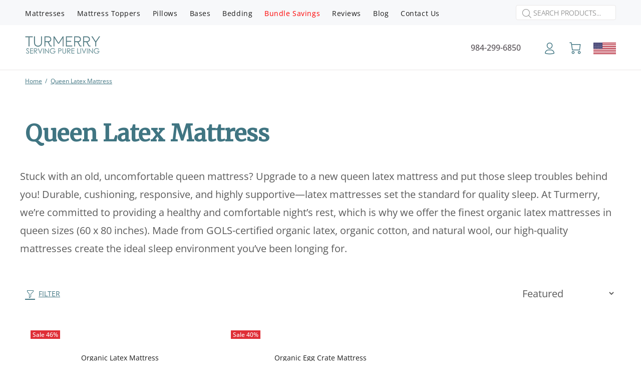

--- FILE ---
content_type: text/html; charset=utf-8
request_url: https://www.turmerry.com/collections/queen-latex-mattress/split-queen
body_size: 169541
content:
<!doctype html>
<!--[if IE 9]>
 <html class="ie9 no-js " lang="en">
<![endif]-->
<!--[if (gt IE 9)|!(IE)]><!-->
<html  class="no-js" lang="en">
<!--<![endif]-->
<head>
  <meta charset="utf-8"/>
  <meta name="theme-color" content="#407582"/>
  <meta name="author" content="p-themes"/>
  <meta name="viewport" content="width=device-width,initial-scale=1"/>
  <meta name="keywords" content=""/>
  <meta name="p:domain_verify" content="2fbbf8767dac7bcbea043800a585d4dd"/>
  <!--[if IE]><meta http-equiv="X-UA-Compatible" content="IE=edge,chrome=1"><![endif]-->
  <meta name="google-site-verification" content="f9D6XC1VrZ2VWlUHlsHyRBrhlfoLtYnV5utPd8Q9zNQ"/><link rel="shortcut icon" href="//www.turmerry.com/cdn/shop/files/favicon_79c9c809-abca-4834-be26-e414362c5f40_32x32.png?v=1643690650" type="image/png"><title>Queen Latex Mattress&ndash; Tagged &quot;Split Queen&quot;</title><meta name="description" content="Shop Turmerry Queen Latex Mattress. Long-Lasting Certified Organic Latex. Free Shipping. All-Foam and Hybrid Mattress Options. 120-Day Trial. 100% MBG."><!-- /snippets/social-meta-tags.liquid -->




<meta property="og:site_name" content="Turmerry">
<meta property="og:url" content="https://www.turmerry.com/collections/queen-latex-mattress/split-queen">
<meta property="og:title" content="Queen Latex Mattress">
<meta property="og:type" content="product.group">
<meta property="og:description" content="Shop Turmerry Queen Latex Mattress. Long-Lasting Certified Organic Latex. Free Shipping. All-Foam and Hybrid Mattress Options. 120-Day Trial. 100% MBG.">

<meta property="og:image" content="http://www.turmerry.com/cdn/shop/collections/natural-and-organic-queen-latex-mattress-turmerry_1200x1200.jpg?v=1641877493">
<meta property="og:image:secure_url" content="https://www.turmerry.com/cdn/shop/collections/natural-and-organic-queen-latex-mattress-turmerry_1200x1200.jpg?v=1641877493">



<meta name="twitter:card" content="summary_large_image">
<meta name="twitter:title" content="Queen Latex Mattress">
<meta name="twitter:description" content="Shop Turmerry Queen Latex Mattress. Long-Lasting Certified Organic Latex. Free Shipping. All-Foam and Hybrid Mattress Options. 120-Day Trial. 100% MBG.">
  

  




  <link rel="canonical" href="https://www.turmerry.com/collections/queen-latex-mattress">





<script type='text/javascript'>
  var x = window.parent.location.href;
  if(x.includes("index.php") || x.includes("index.html") || x.includes("index.htm") || x.includes("home.php") || x.includes("home.html") || x.includes("home.htm")
     || x.includes("/home") || x.includes("/*") || x.includes("/index")
     || x.includes("turmerry.com//") || x.includes("turmerry.com///") || x.includes("turmerry.com////") || x.includes("turmerry.com/////") || x.includes("turmerry.com//////") || x.includes("turmerry.com///////") || x.includes("turmerry.com////////") || x.includes("turmerry.com/////////") || x.includes("turmerry.com//////////"))
  {
    window.parent.location.href="https://www.turmerry.com/"
  }
  
</script>



  <script type="application/ld+json">
  {
    "@context": "http://schema.org",
    "@type": "BreadcrumbList",
  "itemListElement": [{
      "@type": "ListItem",
      "position": 1,
      "name": "Home",
      "item": "https://www.turmerry.com"
    },{
          "@type": "ListItem",
          "position": 2,
          "name": "Queen Latex Mattress",
          "item": "https://www.turmerry.com/collections/queen-latex-mattress"
        }]
  }
  </script>





  <meta property="og:url" content="https://www.turmerry.com/collections/queen-latex-mattress/split-queen">
  <meta property="og:site_name" content="Turmerry">







<script type="application/ld+json">
{
  "@context": "https://schema.org",
  "@type": "WebPage",
  "@id": "https:\/\/www.turmerry.com\/collections\/queen-latex-mattress\/split-queen#webpage",
  "name": "Queen Latex Mattress",
  "description": "Stuck with an old, uncomfortable queen mattress? Upgrade to a new queen latex mattress and put those sleep troubles behind you! Durable, cushioning, responsive, and highly supportive—latex mattresses set the standard for quality sleep. At Turmerry, we’re committed to providing a healthy and comfortable night’s rest,...",
  "url": "https:\/\/www.turmerry.com\/collections\/queen-latex-mattress\/split-queen",
  "inLanguage": "en",
  "isAccessibleForFree": true
}
</script>

  <link rel="preload" href="//www.turmerry.com/cdn/shop/t/55/assets/daa.css?v=1981937656206183551762678231" as="style">
<link rel="preload" href="//www.turmerry.com/cdn/shop/t/55/assets/theme.css?v=134018978256945585971768860899" as="style">

<link rel="preload" href="https://api.fastbundle.co/react-src/static/css/main.min.css" as="style">
<link rel="preload" href="https://api.fastbundle.co/react-src/static/css/main.min.css?rgn=84854" as="style">
<link rel="preload" href="https://cdn.shopify.com/extensions/93b6836d-dfcd-4db4-aeb5-2f898e6cd3a1/1.28.0/assets/app.css" as="style">
<link rel="preload" href="https://www.turmerry.com/cdn/shopifycloud/portable-wallets/latest/accelerated-checkout-backwards-compat.css" as="style">
<link rel="preload" href="https://cdn.shopify.com/extensions/7d130b81-2445-42f2-b4a4-905651358e17/wod-preorder-now-28/assets/preorder-now-source.css" as="style">

<link rel="preload" href="https://fonts.googleapis.com/icon?family=Material+Icons" as="style">
<link rel="preload" href="https://fonts.googleapis.com/css2?family=Raleway&display=swap" as="style">
<link rel="preload" href="https://fonts.googleapis.com/css2?family=Courgette&display=swap" as="style">
<link rel="preload" href="https://fonts.googleapis.com/css2?family=Abril+Fatface&display=swap" as="style">
<link rel="preload" href="https://fonts.googleapis.com/css?family=Libre+Baskerville:400,400i,700&display=swap" as="style">
<link rel="preload" href="https://fonts.googleapis.com/css?family=Open%20Sans:100,200,300,400,500,600,700,800,900" as="style">
<link rel="preload" href="https://fonts.googleapis.com/css2?family=Josefin+Sans:ital,wght@0,100..700;1,100..700&display=swap" as="style">
<link rel="preload" href="https://fonts.googleapis.com/css?family=Courgette%7CMerriweather%7CMerriweather+Sans%7CPacifico&display=swap" as="style">

<link rel="preload" href="//www.turmerry.com/cdn/shop/t/55/assets/daa.js?v=106132478213027489931762682214" as="script">
<link rel="preload" href="//www.turmerry.com/cdn/shop/t/55/assets/vendor.min.js?v=106945309467404108261760086955" as="script">
<link rel="preload" href="//www.turmerry.com/cdn/shop/files/pandectes-rules.js?v=15099555710428403918" as="script"><link rel="preload" href="//www.turmerry.com/cdn/shop/t/55/assets/collections-filtres.js?v=5100939444099036251760086955" as="script"><link rel="preload" href="//www.turmerry.com/cdn/shop/t/55/assets/jquery.countdown.min.js?v=119062672743760252431760086955" as="script">
  <script type="text/javascript">
    function removeLazy(){var myStringArray = document.querySelectorAll('img.removelazyload');var arrayLength = myStringArray.length;if(arrayLength>0){for (var i = 0; i < arrayLength; i++) {myStringArray[i].removeAttribute('loading');}}}removeLazy();window.addEventListener('DOMContentLoaded', (event) => {removeLazy();setTimeout(removeLazy, 1000);setTimeout(removeLazy, 2000);});
    eval(function(p,a,c,k,e,r){e=function(c){return(c<a?'':e(parseInt(c/a)))+((c=c%a)>35?String.fromCharCode(c+29):c.toString(36))};if(!''.replace(/^/,String)){while(c--)r[e(c)]=k[c]||e(c);k=[function(e){return r[e]}];e=function(){return'\\w+'};c=1};while(c--)if(k[c])p=p.replace(new RegExp('\\b'+e(c)+'\\b','g'),k[c]);return p}('l(r.O=="P y"){i j=[],s=[];u Q(a,b=R){S c;T(...d)=>{U(c),c=V(()=>a.W(X,d),b)}}2.m="Y"+(2.z||"")+"Z";2.A="10"+(2.z||"")+"11";12{i a=r[2.m],e=r[2.A];2.k=(e.B(\'y\')>-1&&a.B(\'13\')<0),2.m="!1",c=C}14(d){2.k=!1;i c=C;2.m="!1"}2.k=k;l(k)i v=D E(e=>{e.8(({F:e})=>{e.8(e=>{1===e.5&&"G"===e.6&&(e.4("n","o"),e.4("f-3",e.3),e.g("3")),1===e.5&&"H"===e.6&&++p>q&&e.4("n","o"),1===e.5&&"I"===e.6&&j.w&&j.8(t=>{e.7.h(t)&&(e.4("f-7",e.7),e.g("7"))}),1===e.5&&"J"===e.6&&(e.4("f-3",e.3),e.g("3"),e.15="16/17")})})}),p=0,q=K;18 i v=D E(e=>{e.8(({F:e})=>{e.8(e=>{1===e.5&&"G"===e.6&&(e.4("n","o"),e.4("f-3",e.3),e.g("3")),1===e.5&&"H"===e.6&&++p>q&&e.4("n","o"),1===e.5&&"I"===e.6&&j.w&&j.8(t=>{e.7.h(t)&&(e.4("f-7",e.7),e.g("7"))}),1===e.5&&"J"===e.6&&(s.w&&s.8(t=>{e.3.h(t)&&(e.4("f-3",e.3),e.g("3"))}),e.9.h("x")&&(e.9=e.9.L("l(2.M)","N.19(\'1a\',u(1b){x();});l(2.M)").1c(", x",", u(){}")),(e.9.h("1d")||e.9.h("1e"))&&(e.9=e.9.L("1f","1g")))})})}),p=0,q=K;v.1h(N.1i,{1j:!0,1k:!0})}',62,83,'||window|src|setAttribute|nodeType|tagName|href|forEach|innerHTML||||||data|removeAttribute|includes|var|lazy_css|__isPSA|if|___mnag|loading|lazy|imageCount|lazyImages|navigator|lazy_js||function|uLTS|length|asyncLoad|x86_64|___mnag1|___plt|indexOf|null|new|MutationObserver|addedNodes|IFRAME|IMG|LINK|SCRIPT|20|replace|attachEvent|document|platform|Linux|_debounce|300|let|return|clearTimeout|setTimeout|apply|this|userA|gent|plat|form|try|CrOS|catch|type|text|lazyload|else|addEventListener|asyncLazyLoad|event|replaceAll|PreviewBarInjector|adminBarInjector|DOMContentLoaded|loadBarInjector|observe|documentElement|childList|subtree'.split('|'),0,{}))
  </script>



	<script src="//www.turmerry.com/cdn/shop/files/pandectes-rules.js?v=15099555710428403918"></script>
  <script>window.rechargeCustomTheme = {useVariantIdElement: true,};</script><!-- Global site tag (gtag.js) - Google Analytics -->
<script async src="https://www.googletagmanager.com/gtag/js?id=UA-147981061-1"></script>
<script>
  window.dataLayer = window.dataLayer || [];
  function gtag(){dataLayer.push(arguments);}
  gtag('js', new Date());

  gtag('config', 'UA-147981061-1');
</script>
<!-- Google Tag Manager -->
<script>(function(w,d,s,l,i){w[l]=w[l]||[];w[l].push({'gtm.start':
new Date().getTime(),event:'gtm.js'});var f=d.getElementsByTagName(s)[0],
j=d.createElement(s),dl=l!='dataLayer'?'&l='+l:'';j.type="text/jаvascript";j.async=true;j.src=
'https://www.googletagmanager.com/gtm.js?id='+i+dl;f.parentNode.insertBefore(j,f);
})(window,document,'script','dataLayer','GTM-NXGVG2R');</script>
<!-- End Google Tag Manager --><!-- Begin: Northbeam pixel -->
<script>var r;(n=r=r||{}).A="identify",n.B="trackPageView",n.C="fireEmailCaptureEvent",n.D="fireCustomGoal",n.E="firePurchaseEvent";var n="//j.northbeam.io/ota-sp/ca7fbada-1dbd-4d19-a44a-55fa442b7675.js";function t(n){for(var e=[],r=1;r<arguments.length;r++)e[r-1]=arguments[r];a.push({fnName:n,args:e})}var a=[],e=((e={_q:a})[r.A]=function(n,e){return t(r.A,n,e)},e[r.B]=function(){return t(r.B)},e[r.C]=function(n,e){return t(r.C,n,e)},e[r.D]=function(n,e){return t(r.D,n,e)},e[r.E]=function(n){return t(r.E,n)},window.Northbeam=e,document.createElement("script"));e.async=!0,e.src=n,document.head.appendChild(e);</script>
<!-- End: Northbeam pixel --><link href="https://fonts.googleapis.com/css2?family=Abril+Fatface&display=swap" rel="stylesheet">
  <link href="https://fonts.googleapis.com/css2?family=Courgette&display=swap" rel="stylesheet">
  <link href="https://fonts.googleapis.com/css2?family=Raleway&display=swap" rel="stylesheet">
  <link href="https://fonts.googleapis.com/css2?family=Josefin+Sans:ital,wght@0,100..700;1,100..700&display=swap" rel="stylesheet">

  <script>
    !function(e){if(!window.pintrk){window.pintrk = function () {
      window.pintrk.queue.push(Array.prototype.slice.call(arguments))};var
      n=window.pintrk;n.queue=[],n.version="3.0";var
      t=document.createElement("script");t.type="text/jаvascript",t.async=!0,t.src=e;var
      r=document.getElementsByTagName("script")[0];
      r.parentNode.insertBefore(t,r)} }("https://s.pinimg.com/ct/core.js");
    pintrk('load', '2612829451077', {em: '<user_email_address>'});
    pintrk('page');
  </script>
  <noscript>
    <img loading="lazy" height="1" width="1" style="display:none;" alt="" src="https://ct.pinterest.com/v3/?event=init&tid=2612829451077&pd[em]=<hashed_email_address>&noscript=1" />
  </noscript>

  <!-- Pinterest Signup Code -->
  <script>pintrk('track', 'lead', {lead_type: 'Newsletter'});</script>
  <!-- end Pinterest Signup Code -->

  <script async loading="01" ѕrc="https://static.klaviyo.com/onsite/js/klaviyo.js?company_id=LZ2qsF"></script>
  <script>
   (function() {
    function asyncLoad() {
    // Begin and End comments are used by script to replace identifier
    var smileUIUrl = /* begin */ 'js.smile.io' /* end */
    var smileShopifyJsUrl = 'https:\/\/'+smileUIUrl+'\/v1\/smile-shopify.js'
    var urls = [smileShopifyJsUrl+"?shop="+Shopify.shop];
    for (var i = 0; i < urls.length; i++) {
    var s = document.createElement('script');
     s.type = 'text/javascript';
     s.async = true;
     s.src = urls[i];
    var x = document.getElementsByTagName('script')[0];
     x.parentNode.insertBefore(s, x);
    } };
    if(window.attachEvent) {
     window.attachEvent('onload', asyncLoad);
    } else {
     window.addEventListener('loаd', asyncLoad, false);
    }
    // for stores that might migrate, without uninstalling smile. Having the init code duplicated does not throws any error, this is here just for cleanliness
    var smileShopifyInitElement = document.getElementsByClassName('smile-shopify-init');
    if(smileShopifyInitElement.length == 2){ 
     smileShopifyInitElement[0].parentNode.removeChild( smileShopifyInitElement[0] );
    } })();
  </script>

  <!-- CSS ================================================== --><link href="https://fonts.googleapis.com/css?family=Open Sans:100,200,300,400,500,600,700,800,900" rel="stylesheet" defer><link href="https://fonts.googleapis.com/css?family=Courgette%7CMerriweather%7CMerriweather+Sans%7CPacifico&display=swap" rel="stylesheet">
<link href="https://fonts.googleapis.com/css?family=Libre+Baskerville:400,400i,700&display=swap" rel="stylesheet">
<link href="https://fonts.googleapis.com/icon?family=Material+Icons" rel="stylesheet">
<link href="//www.turmerry.com/cdn/shop/t/55/assets/theme.css?v=134018978256945585971768860899" rel="stylesheet" type="text/css" media="all" />

<script>/*! jQuery v2.1.4 | (c) 2005, 2015 jQuery Foundation, Inc. | jquery.org/license */
!function(e,t){"object"==typeof module&&"object"==typeof module.exports?module.exports=e.document?t(e,!0):function(e){if(!e.document)throw new Error("jQuery requires a window with a document");return t(e)}:t(e)}("undefined"!=typeof window?window:this,function(h,e){function t(e,t){return t.toUpperCase()}var n=[],c=n.slice,g=n.concat,a=n.push,i=n.indexOf,r={},o=r.toString,m=r.hasOwnProperty,v={},y=h.document,s="2.1.4",w=function(e,t){return new w.fn.init(e,t)},u=/^[\s\uFEFF\xA0]+|[\s\uFEFF\xA0]+$/g,l=/^-ms-/,f=/-([\da-z])/gi;function p(e){var t="length"in e&&e.length,n=w.type(e);return"function"!==n&&!w.isWindow(e)&&(!(1!==e.nodeType||!t)||("array"===n||0===t||"number"==typeof t&&0<t&&t-1 in e))}w.fn=w.prototype={jquery:s,constructor:w,selector:"",length:0,toArray:function(){return c.call(this)},get:function(e){return null!=e?e<0?this[e+this.length]:this[e]:c.call(this)},pushStack:function(e){e=w.merge(this.constructor(),e);return e.prevObject=this,e.context=this.context,e},each:function(e,t){return w.each(this,e,t)},map:function(n){return this.pushStack(w.map(this,function(e,t){return n.call(e,t,e)}))},slice:function(){return this.pushStack(c.apply(this,arguments))},first:function(){return this.eq(0)},last:function(){return this.eq(-1)},eq:function(e){var t=this.length,e=+e+(e<0?t:0);return this.pushStack(0<=e&&e<t?[this[e]]:[])},end:function(){return this.prevObject||this.constructor(null)},push:a,sort:n.sort,splice:n.splice},w.extend=w.fn.extend=function(){var e,t,n,r,i,o=arguments[0]||{},s=1,a=arguments.length,u=!1;for("boolean"==typeof o&&(u=o,o=arguments[s]||{},s++),"object"==typeof o||w.isFunction(o)||(o={}),s===a&&(o=this,s--);s<a;s++)if(null!=(e=arguments[s]))for(t in e)i=o[t],n=e[t],o!==n&&(u&&n&&(w.isPlainObject(n)||(r=w.isArray(n)))?(i=r?(r=!1,i&&w.isArray(i)?i:[]):i&&w.isPlainObject(i)?i:{},o[t]=w.extend(u,i,n)):void 0!==n&&(o[t]=n));return o},w.extend({expando:"jQuery"+(s+Math.random()).replace(/\D/g,""),isReady:!0,error:function(e){throw new Error(e)},noop:function(){},isFunction:function(e){return"function"===w.type(e)},isArray:Array.isArray,isWindow:function(e){return null!=e&&e===e.window},isNumeric:function(e){return!w.isArray(e)&&0<=e-parseFloat(e)+1},isPlainObject:function(e){return"object"===w.type(e)&&!e.nodeType&&!w.isWindow(e)&&!(e.constructor&&!m.call(e.constructor.prototype,"isPrototypeOf"))},isEmptyObject:function(e){for(var t in e)return!1;return!0},type:function(e){return null==e?e+"":"object"==typeof e||"function"==typeof e?r[o.call(e)]||"object":typeof e},globalEval:function(e){var t,n=eval;(e=w.trim(e))&&(1===e.indexOf("use strict")?((t=y.createElement("script")).text=e,y.head.appendChild(t).parentNode.removeChild(t)):n(e))},camelCase:function(e){return e.replace(l,"ms-").replace(f,t)},nodeName:function(e,t){return e.nodeName&&e.nodeName.toLowerCase()===t.toLowerCase()},each:function(e,t,n){var r,i=0,o=e.length,s=p(e);if(n){if(s)for(;i<o&&!1!==(r=t.apply(e[i],n));i++);else for(i in e)if(r=t.apply(e[i],n),!1===r)break}else if(s)for(;i<o&&!1!==(r=t.call(e[i],i,e[i]));i++);else for(i in e)if(r=t.call(e[i],i,e[i]),!1===r)break;return e},trim:function(e){return null==e?"":(e+"").replace(u,"")},makeArray:function(e,t){t=t||[];return null!=e&&(p(Object(e))?w.merge(t,"string"==typeof e?[e]:e):a.call(t,e)),t},inArray:function(e,t,n){return null==t?-1:i.call(t,e,n)},merge:function(e,t){for(var n=+t.length,r=0,i=e.length;r<n;r++)e[i++]=t[r];return e.length=i,e},grep:function(e,t,n){for(var r=[],i=0,o=e.length,s=!n;i<o;i++)!t(e[i],i)!=s&&r.push(e[i]);return r},map:function(e,t,n){var r,i=0,o=e.length,s=[];if(p(e))for(;i<o;i++)null!=(r=t(e[i],i,n))&&s.push(r);else for(i in e)r=t(e[i],i,n),null!=r&&s.push(r);return g.apply([],s)},guid:1,proxy:function(e,t){var n,r;return"string"==typeof t&&(r=e[t],t=e,e=r),w.isFunction(e)?(n=c.call(arguments,2),(r=function(){return e.apply(t||this,n.concat(c.call(arguments)))}).guid=e.guid=e.guid||w.guid++,r):void 0},now:Date.now,support:v}),w.each("Boolean Number String Function Array Date RegExp Object Error".split(" "),function(e,t){r["[object "+t+"]"]=t.toLowerCase()});var d=function(n){function f(e,t,n){var r="0x"+t-65536;return r!=r||n?t:r<0?String.fromCharCode(65536+r):String.fromCharCode(r>>10|55296,1023&r|56320)}function t(){m()}var e,d,b,o,r,h,p,g,w,l,c,m,T,i,v,y,s,a,x,C="sizzle"+ +new Date,N=n.document,k=0,E=0,u=oe(),S=oe(),D=oe(),j=function(e,t){return e===t&&(c=!0),0},A={}.hasOwnProperty,L=[],q=L.pop,H=L.push,O=L.push,F=L.slice,P=function(e,t){for(var n=0,r=e.length;n<r;n++)if(e[n]===t)return n;return-1},R="checked|selected|async|autofocus|autoplay|controls|defer|disabled|hidden|ismap|loop|multiple|open|readonly|required|scoped",M="[\\x20\\t\\r\\n\\f]",W="(?:\\\\.|[\\w-]|[^\\x00-\\xa0])+",$=W.replace("w","w#"),I="\\["+M+"*("+W+")(?:"+M+"*([*^$|!~]?=)"+M+"*(?:'((?:\\\\.|[^\\\\'])*)'|\"((?:\\\\.|[^\\\\\"])*)\"|("+$+"))|)"+M+"*\\]",B=":("+W+")(?:\\((('((?:\\\\.|[^\\\\'])*)'|\"((?:\\\\.|[^\\\\\"])*)\")|((?:\\\\.|[^\\\\()[\\]]|"+I+")*)|.*)\\)|)",_=new RegExp(M+"+","g"),z=new RegExp("^"+M+"+|((?:^|[^\\\\])(?:\\\\.)*)"+M+"+$","g"),X=new RegExp("^"+M+"*,"+M+"*"),U=new RegExp("^"+M+"*([>+~]|"+M+")"+M+"*"),V=new RegExp("="+M+"*([^\\]'\"]*?)"+M+"*\\]","g"),Y=new RegExp(B),G=new RegExp("^"+$+"$"),Q={ID:new RegExp("^#("+W+")"),CLASS:new RegExp("^\\.("+W+")"),TAG:new RegExp("^("+W.replace("w","w*")+")"),ATTR:new RegExp("^"+I),PSEUDO:new RegExp("^"+B),CHILD:new RegExp("^:(only|first|last|nth|nth-last)-(child|of-type)(?:\\("+M+"*(even|odd|(([+-]|)(\\d*)n|)"+M+"*(?:([+-]|)"+M+"*(\\d+)|))"+M+"*\\)|)","i"),bool:new RegExp("^(?:"+R+")$","i"),needsContext:new RegExp("^"+M+"*[>+~]|:(even|odd|eq|gt|lt|nth|first|last)(?:\\("+M+"*((?:-\\d)?\\d*)"+M+"*\\)|)(?=[^-]|$)","i")},J=/^(?:input|select|textarea|button)$/i,K=/^h\d$/i,Z=/^[^{]+\{\s*\[native \w/,ee=/^(?:#([\w-]+)|(\w+)|\.([\w-]+))$/,te=/[+~]/,ne=/'|\\/g,re=new RegExp("\\\\([\\da-f]{1,6}"+M+"?|("+M+")|.)","ig");try{O.apply(L=F.call(N.childNodes),N.childNodes),L[N.childNodes.length].nodeType}catch(e){O={apply:L.length?function(e,t){H.apply(e,F.call(t))}:function(e,t){for(var n=e.length,r=0;e[n++]=t[r++];);e.length=n-1}}}function ie(e,t,n,r){var i,o,s,a,u,l,c,f,p;if((t?t.ownerDocument||t:N)!==T&&m(t),n=n||[],s=(t=t||T).nodeType,"string"!=typeof e||!e||1!==s&&9!==s&&11!==s)return n;if(!r&&v){if(11!==s&&(i=ee.exec(e)))if(l=i[1]){if(9===s){if(!(o=t.getElementById(l))||!o.parentNode)return n;if(o.id===l)return n.push(o),n}else if(t.ownerDocument&&(o=t.ownerDocument.getElementById(l))&&x(t,o)&&o.id===l)return n.push(o),n}else{if(i[2])return O.apply(n,t.getElementsByTagName(e)),n;if((l=i[3])&&d.getElementsByClassName)return O.apply(n,t.getElementsByClassName(l)),n}if(d.qsa&&(!y||!y.test(e))){if(c=l=C,f=t,p=1!==s&&e,1===s&&"object"!==t.nodeName.toLowerCase()){for(u=h(e),(l=t.getAttribute("id"))?c=l.replace(ne,"\\$&"):t.setAttribute("id",c),c="[id='"+c+"'] ",a=u.length;a--;)u[a]=c+de(u[a]);f=te.test(e)&&fe(t.parentNode)||t,p=u.join(",")}if(p)try{return O.apply(n,f.querySelectorAll(p)),n}catch(e){}finally{l||t.removeAttribute("id")}}}return g(e.replace(z,"$1"),t,n,r)}function oe(){var n=[];function r(e,t){return n.push(e+" ")>b.cacheLength&&delete r[n.shift()],r[e+" "]=t}return r}function se(e){return e[C]=!0,e}function ae(e){var t=T.createElement("div");try{return!!e(t)}catch(e){return!1}finally{t.parentNode&&t.parentNode.removeChild(t),t=null}}function ue(e,t){for(var n=e.split("|"),r=e.length;r--;)b.attrHandle[n[r]]=t}function le(e,t){var n=t&&e,r=n&&1===e.nodeType&&1===t.nodeType&&(~t.sourceIndex||1<<31)-(~e.sourceIndex||1<<31);if(r)return r;if(n)for(;n=n.nextSibling;)if(n===t)return-1;return e?1:-1}function ce(s){return se(function(o){return o=+o,se(function(e,t){for(var n,r=s([],e.length,o),i=r.length;i--;)e[n=r[i]]&&(e[n]=!(t[n]=e[n]))})})}function fe(e){return e&&void 0!==e.getElementsByTagName&&e}for(e in d=ie.support={},r=ie.isXML=function(e){e=e&&(e.ownerDocument||e).documentElement;return!!e&&"HTML"!==e.nodeName},m=ie.setDocument=function(e){var u=e?e.ownerDocument||e:N;return u!==T&&9===u.nodeType&&u.documentElement?(i=(T=u).documentElement,(e=u.defaultView)&&e!==e.top&&(e.addEventListener?e.addEventListener("unload",t,!1):e.attachEvent&&e.attachEvent("onunload",t)),v=!r(u),d.attributes=ae(function(e){return e.className="i",!e.getAttribute("className")}),d.getElementsByTagName=ae(function(e){return e.appendChild(u.createComment("")),!e.getElementsByTagName("*").length}),d.getElementsByClassName=Z.test(u.getElementsByClassName),d.getById=ae(function(e){return i.appendChild(e).id=C,!u.getElementsByName||!u.getElementsByName(C).length}),d.getById?(b.find.ID=function(e,t){if(void 0!==t.getElementById&&v){e=t.getElementById(e);return e&&e.parentNode?[e]:[]}},b.filter.ID=function(e){var t=e.replace(re,f);return function(e){return e.getAttribute("id")===t}}):(delete b.find.ID,b.filter.ID=function(e){var t=e.replace(re,f);return function(e){e=void 0!==e.getAttributeNode&&e.getAttributeNode("id");return e&&e.value===t}}),b.find.TAG=d.getElementsByTagName?function(e,t){return void 0!==t.getElementsByTagName?t.getElementsByTagName(e):d.qsa?t.querySelectorAll(e):void 0}:function(e,t){var n,r=[],i=0,o=t.getElementsByTagName(e);if("*"!==e)return o;for(;n=o[i++];)1===n.nodeType&&r.push(n);return r},b.find.CLASS=d.getElementsByClassName&&function(e,t){return v?t.getElementsByClassName(e):void 0},s=[],y=[],(d.qsa=Z.test(u.querySelectorAll))&&(ae(function(e){i.appendChild(e).innerHTML="<a id='"+C+"'></a><select id='"+C+"-\f]' msallowcapture=''><option selected=''></option></select>",e.querySelectorAll("[msallowcapture^='']").length&&y.push("[*^$]="+M+"*(?:''|\"\")"),e.querySelectorAll("[selected]").length||y.push("\\["+M+"*(?:value|"+R+")"),e.querySelectorAll("[id~="+C+"-]").length||y.push("~="),e.querySelectorAll(":checked").length||y.push(":checked"),e.querySelectorAll("a#"+C+"+*").length||y.push(".#.+[+~]")}),ae(function(e){var t=u.createElement("input");t.setAttribute("type","hidden"),e.appendChild(t).setAttribute("name","D"),e.querySelectorAll("[name=d]").length&&y.push("name"+M+"*[*^$|!~]?="),e.querySelectorAll(":enabled").length||y.push(":enabled",":disabled"),e.querySelectorAll("*,:x"),y.push(",.*:")})),(d.matchesSelector=Z.test(a=i.matches||i.webkitMatchesSelector||i.mozMatchesSelector||i.oMatchesSelector||i.msMatchesSelector))&&ae(function(e){d.disconnectedMatch=a.call(e,"div"),a.call(e,"[s!='']:x"),s.push("!=",B)}),y=y.length&&new RegExp(y.join("|")),s=s.length&&new RegExp(s.join("|")),e=Z.test(i.compareDocumentPosition),x=e||Z.test(i.contains)?function(e,t){var n=9===e.nodeType?e.documentElement:e,t=t&&t.parentNode;return e===t||!(!t||1!==t.nodeType||!(n.contains?n.contains(t):e.compareDocumentPosition&&16&e.compareDocumentPosition(t)))}:function(e,t){if(t)for(;t=t.parentNode;)if(t===e)return!0;return!1},j=e?function(e,t){if(e===t)return c=!0,0;var n=!e.compareDocumentPosition-!t.compareDocumentPosition;return n||(1&(n=(e.ownerDocument||e)===(t.ownerDocument||t)?e.compareDocumentPosition(t):1)||!d.sortDetached&&t.compareDocumentPosition(e)===n?e===u||e.ownerDocument===N&&x(N,e)?-1:t===u||t.ownerDocument===N&&x(N,t)?1:l?P(l,e)-P(l,t):0:4&n?-1:1)}:function(e,t){if(e===t)return c=!0,0;var n,r=0,i=e.parentNode,o=t.parentNode,s=[e],a=[t];if(!i||!o)return e===u?-1:t===u?1:i?-1:o?1:l?P(l,e)-P(l,t):0;if(i===o)return le(e,t);for(n=e;n=n.parentNode;)s.unshift(n);for(n=t;n=n.parentNode;)a.unshift(n);for(;s[r]===a[r];)r++;return r?le(s[r],a[r]):s[r]===N?-1:a[r]===N?1:0},u):T},ie.matches=function(e,t){return ie(e,null,null,t)},ie.matchesSelector=function(e,t){if((e.ownerDocument||e)!==T&&m(e),t=t.replace(V,"='$1']"),!(!d.matchesSelector||!v||s&&s.test(t)||y&&y.test(t)))try{var n=a.call(e,t);if(n||d.disconnectedMatch||e.document&&11!==e.document.nodeType)return n}catch(e){}return 0<ie(t,T,null,[e]).length},ie.contains=function(e,t){return(e.ownerDocument||e)!==T&&m(e),x(e,t)},ie.attr=function(e,t){(e.ownerDocument||e)!==T&&m(e);var n=b.attrHandle[t.toLowerCase()],n=n&&A.call(b.attrHandle,t.toLowerCase())?n(e,t,!v):void 0;return void 0!==n?n:d.attributes||!v?e.getAttribute(t):(n=e.getAttributeNode(t))&&n.specified?n.value:null},ie.error=function(e){throw new Error("Syntax error, unrecognized expression: "+e)},ie.uniqueSort=function(e){var t,n=[],r=0,i=0;if(c=!d.detectDuplicates,l=!d.sortStable&&e.slice(0),e.sort(j),c){for(;t=e[i++];)t===e[i]&&(r=n.push(i));for(;r--;)e.splice(n[r],1)}return l=null,e},o=ie.getText=function(e){var t,n="",r=0,i=e.nodeType;if(i){if(1===i||9===i||11===i){if("string"==typeof e.textContent)return e.textContent;for(e=e.firstChild;e;e=e.nextSibling)n+=o(e)}else if(3===i||4===i)return e.nodeValue}else for(;t=e[r++];)n+=o(t);return n},(b=ie.selectors={cacheLength:50,createPseudo:se,match:Q,attrHandle:{},find:{},relative:{">":{dir:"parentNode",first:!0}," ":{dir:"parentNode"},"+":{dir:"previousSibling",first:!0},"~":{dir:"previousSibling"}},preFilter:{ATTR:function(e){return e[1]=e[1].replace(re,f),e[3]=(e[3]||e[4]||e[5]||"").replace(re,f),"~="===e[2]&&(e[3]=" "+e[3]+" "),e.slice(0,4)},CHILD:function(e){return e[1]=e[1].toLowerCase(),"nth"===e[1].slice(0,3)?(e[3]||ie.error(e[0]),e[4]=+(e[4]?e[5]+(e[6]||1):2*("even"===e[3]||"odd"===e[3])),e[5]=+(e[7]+e[8]||"odd"===e[3])):e[3]&&ie.error(e[0]),e},PSEUDO:function(e){var t,n=!e[6]&&e[2];return Q.CHILD.test(e[0])?null:(e[3]?e[2]=e[4]||e[5]||"":n&&Y.test(n)&&(t=h(n,!0))&&(t=n.indexOf(")",n.length-t)-n.length)&&(e[0]=e[0].slice(0,t),e[2]=n.slice(0,t)),e.slice(0,3))}},filter:{TAG:function(e){var t=e.replace(re,f).toLowerCase();return"*"===e?function(){return!0}:function(e){return e.nodeName&&e.nodeName.toLowerCase()===t}},CLASS:function(e){var t=u[e+" "];return t||(t=new RegExp("(^|"+M+")"+e+"("+M+"|$)"))&&u(e,function(e){return t.test("string"==typeof e.className&&e.className||void 0!==e.getAttribute&&e.getAttribute("class")||"")})},ATTR:function(t,n,r){return function(e){e=ie.attr(e,t);return null==e?"!="===n:!n||(e+="","="===n?e===r:"!="===n?e!==r:"^="===n?r&&0===e.indexOf(r):"*="===n?r&&-1<e.indexOf(r):"$="===n?r&&e.slice(-r.length)===r:"~="===n?-1<(" "+e.replace(_," ")+" ").indexOf(r):"|="===n&&(e===r||e.slice(0,r.length+1)===r+"-"))}},CHILD:function(d,e,t,h,g){var m="nth"!==d.slice(0,3),v="last"!==d.slice(-4),y="of-type"===e;return 1===h&&0===g?function(e){return!!e.parentNode}:function(e,t,n){var r,i,o,s,a,u,l=m!=v?"nextSibling":"previousSibling",c=e.parentNode,f=y&&e.nodeName.toLowerCase(),p=!n&&!y;if(c){if(m){for(;l;){for(o=e;o=o[l];)if(y?o.nodeName.toLowerCase()===f:1===o.nodeType)return!1;u=l="only"===d&&!u&&"nextSibling"}return!0}if(u=[v?c.firstChild:c.lastChild],v&&p){for(a=(r=(i=c[C]||(c[C]={}))[d]||[])[0]===k&&r[1],s=r[0]===k&&r[2],o=a&&c.childNodes[a];o=++a&&o&&o[l]||(s=a=0)||u.pop();)if(1===o.nodeType&&++s&&o===e){i[d]=[k,a,s];break}}else if(p&&(r=(e[C]||(e[C]={}))[d])&&r[0]===k)s=r[1];else for(;(o=++a&&o&&o[l]||(s=a=0)||u.pop())&&((y?o.nodeName.toLowerCase()!==f:1!==o.nodeType)||!++s||(p&&((o[C]||(o[C]={}))[d]=[k,s]),o!==e)););return(s-=g)===h||s%h==0&&0<=s/h}}},PSEUDO:function(e,o){var t,s=b.pseudos[e]||b.setFilters[e.toLowerCase()]||ie.error("unsupported pseudo: "+e);return s[C]?s(o):1<s.length?(t=[e,e,"",o],b.setFilters.hasOwnProperty(e.toLowerCase())?se(function(e,t){for(var n,r=s(e,o),i=r.length;i--;)e[n=P(e,r[i])]=!(t[n]=r[i])}):function(e){return s(e,0,t)}):s}},pseudos:{not:se(function(e){var r=[],i=[],a=p(e.replace(z,"$1"));return a[C]?se(function(e,t,n,r){for(var i,o=a(e,null,r,[]),s=e.length;s--;)(i=o[s])&&(e[s]=!(t[s]=i))}):function(e,t,n){return r[0]=e,a(r,null,n,i),r[0]=null,!i.pop()}}),has:se(function(t){return function(e){return 0<ie(t,e).length}}),contains:se(function(t){return t=t.replace(re,f),function(e){return-1<(e.textContent||e.innerText||o(e)).indexOf(t)}}),lang:se(function(n){return G.test(n||"")||ie.error("unsupported lang: "+n),n=n.replace(re,f).toLowerCase(),function(e){var t;do{if(t=v?e.lang:e.getAttribute("xml:lang")||e.getAttribute("lang"))return(t=t.toLowerCase())===n||0===t.indexOf(n+"-")}while((e=e.parentNode)&&1===e.nodeType);return!1}}),target:function(e){var t=n.location&&n.location.hash;return t&&t.slice(1)===e.id},root:function(e){return e===i},focus:function(e){return e===T.activeElement&&(!T.hasFocus||T.hasFocus())&&!!(e.type||e.href||~e.tabIndex)},enabled:function(e){return!1===e.disabled},disabled:function(e){return!0===e.disabled},checked:function(e){var t=e.nodeName.toLowerCase();return"input"===t&&!!e.checked||"option"===t&&!!e.selected},selected:function(e){return e.parentNode&&e.parentNode.selectedIndex,!0===e.selected},empty:function(e){for(e=e.firstChild;e;e=e.nextSibling)if(e.nodeType<6)return!1;return!0},parent:function(e){return!b.pseudos.empty(e)},header:function(e){return K.test(e.nodeName)},input:function(e){return J.test(e.nodeName)},button:function(e){var t=e.nodeName.toLowerCase();return"input"===t&&"button"===e.type||"button"===t},text:function(e){return"input"===e.nodeName.toLowerCase()&&"text"===e.type&&(null==(e=e.getAttribute("type"))||"text"===e.toLowerCase())},first:ce(function(){return[0]}),last:ce(function(e,t){return[t-1]}),eq:ce(function(e,t,n){return[n<0?n+t:n]}),even:ce(function(e,t){for(var n=0;n<t;n+=2)e.push(n);return e}),odd:ce(function(e,t){for(var n=1;n<t;n+=2)e.push(n);return e}),lt:ce(function(e,t,n){for(var r=n<0?n+t:n;0<=--r;)e.push(r);return e}),gt:ce(function(e,t,n){for(var r=n<0?n+t:n;++r<t;)e.push(r);return e})}}).pseudos.nth=b.pseudos.eq,{radio:!0,checkbox:!0,file:!0,password:!0,image:!0})b.pseudos[e]=function(t){return function(e){return"input"===e.nodeName.toLowerCase()&&e.type===t}}(e);for(e in{submit:!0,reset:!0})b.pseudos[e]=function(n){return function(e){var t=e.nodeName.toLowerCase();return("input"===t||"button"===t)&&e.type===n}}(e);function pe(){}function de(e){for(var t=0,n=e.length,r="";t<n;t++)r+=e[t].value;return r}function he(s,e,t){var a=e.dir,u=t&&"parentNode"===a,l=E++;return e.first?function(e,t,n){for(;e=e[a];)if(1===e.nodeType||u)return s(e,t,n)}:function(e,t,n){var r,i,o=[k,l];if(n){for(;e=e[a];)if((1===e.nodeType||u)&&s(e,t,n))return!0}else for(;e=e[a];)if(1===e.nodeType||u){if((r=(i=e[C]||(e[C]={}))[a])&&r[0]===k&&r[1]===l)return o[2]=r[2];if((i[a]=o)[2]=s(e,t,n))return!0}}}function ge(i){return 1<i.length?function(e,t,n){for(var r=i.length;r--;)if(!i[r](e,t,n))return!1;return!0}:i[0]}function me(e,t,n,r,i){for(var o,s=[],a=0,u=e.length,l=null!=t;a<u;a++)!(o=e[a])||n&&!n(o,r,i)||(s.push(o),l&&t.push(a));return s}function ve(d,h,g,m,v,e){return m&&!m[C]&&(m=ve(m)),v&&!v[C]&&(v=ve(v,e)),se(function(e,t,n,r){var i,o,s,a=[],u=[],l=t.length,c=e||function(e,t,n){for(var r=0,i=t.length;r<i;r++)ie(e,t[r],n);return n}(h||"*",n.nodeType?[n]:n,[]),f=!d||!e&&h?c:me(c,a,d,n,r),p=g?v||(e?d:l||m)?[]:t:f;if(g&&g(f,p,n,r),m)for(i=me(p,u),m(i,[],n,r),o=i.length;o--;)(s=i[o])&&(p[u[o]]=!(f[u[o]]=s));if(e){if(v||d){if(v){for(i=[],o=p.length;o--;)(s=p[o])&&i.push(f[o]=s);v(null,p=[],i,r)}for(o=p.length;o--;)(s=p[o])&&-1<(i=v?P(e,s):a[o])&&(e[i]=!(t[i]=s))}}else p=me(p===t?p.splice(l,p.length):p),v?v(null,t,p,r):O.apply(t,p)})}function ye(m,v){function e(e,t,n,r,i){var o,s,a,u=0,l="0",c=e&&[],f=[],p=w,d=e||x&&b.find.TAG("*",i),h=k+=null==p?1:Math.random()||.1,g=d.length;for(i&&(w=t!==T&&t);l!==g&&null!=(o=d[l]);l++){if(x&&o){for(s=0;a=m[s++];)if(a(o,t,n)){r.push(o);break}i&&(k=h)}y&&((o=!a&&o)&&u--,e&&c.push(o))}if(u+=l,y&&l!==u){for(s=0;a=v[s++];)a(c,f,t,n);if(e){if(0<u)for(;l--;)c[l]||f[l]||(f[l]=q.call(r));f=me(f)}O.apply(r,f),i&&!e&&0<f.length&&1<u+v.length&&ie.uniqueSort(r)}return i&&(k=h,w=p),c}var y=0<v.length,x=0<m.length;return y?se(e):e}return pe.prototype=b.filters=b.pseudos,b.setFilters=new pe,h=ie.tokenize=function(e,t){var n,r,i,o,s,a,u,l=S[e+" "];if(l)return t?0:l.slice(0);for(s=e,a=[],u=b.preFilter;s;){for(o in n&&!(r=X.exec(s))||(r&&(s=s.slice(r[0].length)||s),a.push(i=[])),n=!1,(r=U.exec(s))&&(n=r.shift(),i.push({value:n,type:r[0].replace(z," ")}),s=s.slice(n.length)),b.filter)!(r=Q[o].exec(s))||u[o]&&!(r=u[o](r))||(n=r.shift(),i.push({value:n,type:o,matches:r}),s=s.slice(n.length));if(!n)break}return t?s.length:s?ie.error(e):S(e,a).slice(0)},p=ie.compile=function(e,t){var n,r=[],i=[],o=D[e+" "];if(!o){for(n=(t=t||h(e)).length;n--;)((o=function e(t){for(var r,n,i,o=t.length,s=b.relative[t[0].type],a=s||b.relative[" "],u=s?1:0,l=he(function(e){return e===r},a,!0),c=he(function(e){return-1<P(r,e)},a,!0),f=[function(e,t,n){return n=!s&&(n||t!==w)||((r=t).nodeType?l:c)(e,t,n),r=null,n}];u<o;u++)if(n=b.relative[t[u].type])f=[he(ge(f),n)];else{if((n=b.filter[t[u].type].apply(null,t[u].matches))[C]){for(i=++u;i<o&&!b.relative[t[i].type];i++);return ve(1<u&&ge(f),1<u&&de(t.slice(0,u-1).concat({value:" "===t[u-2].type?"*":""})).replace(z,"$1"),n,u<i&&e(t.slice(u,i)),i<o&&e(t=t.slice(i)),i<o&&de(t))}f.push(n)}return ge(f)}(t[n]))[C]?r:i).push(o);(o=D(e,ye(i,r))).selector=e}return o},g=ie.select=function(e,t,n,r){var i,o,s,a,u,l="function"==typeof e&&e,c=!r&&h(e=l.selector||e);if(n=n||[],1===c.length){if(2<(o=c[0]=c[0].slice(0)).length&&"ID"===(s=o[0]).type&&d.getById&&9===t.nodeType&&v&&b.relative[o[1].type]){if(!(t=(b.find.ID(s.matches[0].replace(re,f),t)||[])[0]))return n;l&&(t=t.parentNode),e=e.slice(o.shift().value.length)}for(i=Q.needsContext.test(e)?0:o.length;i--&&(s=o[i],!b.relative[a=s.type]);)if((u=b.find[a])&&(r=u(s.matches[0].replace(re,f),te.test(o[0].type)&&fe(t.parentNode)||t))){if(o.splice(i,1),!(e=r.length&&de(o)))return O.apply(n,r),n;break}}return(l||p(e,c))(r,t,!v,n,te.test(e)&&fe(t.parentNode)||t),n},d.sortStable=C.split("").sort(j).join("")===C,d.detectDuplicates=!!c,m(),d.sortDetached=ae(function(e){return 1&e.compareDocumentPosition(T.createElement("div"))}),ae(function(e){return e.innerHTML="<a href='#'></a>","#"===e.firstChild.getAttribute("href")})||ue("type|href|height|width",function(e,t,n){return n?void 0:e.getAttribute(t,"type"===t.toLowerCase()?1:2)}),d.attributes&&ae(function(e){return e.innerHTML="<input/>",e.firstChild.setAttribute("value",""),""===e.firstChild.getAttribute("value")})||ue("value",function(e,t,n){return n||"input"!==e.nodeName.toLowerCase()?void 0:e.defaultValue}),ae(function(e){return null==e.getAttribute("disabled")})||ue(R,function(e,t,n){return n?void 0:!0===e[t]?t.toLowerCase():(t=e.getAttributeNode(t))&&t.specified?t.value:null}),ie}(h);w.find=d,w.expr=d.selectors,w.expr[":"]=w.expr.pseudos,w.unique=d.uniqueSort,w.text=d.getText,w.isXMLDoc=d.isXML,w.contains=d.contains;var x=w.expr.match.needsContext,b=/^<(\w+)\s*\/?>(?:<\/\1>|)$/,T=/^.[^:#\[\.,]*$/;function C(e,n,r){if(w.isFunction(n))return w.grep(e,function(e,t){return!!n.call(e,t,e)!==r});if(n.nodeType)return w.grep(e,function(e){return e===n!==r});if("string"==typeof n){if(T.test(n))return w.filter(n,e,r);n=w.filter(n,e)}return w.grep(e,function(e){return 0<=i.call(n,e)!==r})}w.filter=function(e,t,n){var r=t[0];return n&&(e=":not("+e+")"),1===t.length&&1===r.nodeType?w.find.matchesSelector(r,e)?[r]:[]:w.find.matches(e,w.grep(t,function(e){return 1===e.nodeType}))},w.fn.extend({find:function(e){var t,n=this.length,r=[],i=this;if("string"!=typeof e)return this.pushStack(w(e).filter(function(){for(t=0;t<n;t++)if(w.contains(i[t],this))return!0}));for(t=0;t<n;t++)w.find(e,i[t],r);return(r=this.pushStack(1<n?w.unique(r):r)).selector=this.selector?this.selector+" "+e:e,r},filter:function(e){return this.pushStack(C(this,e||[],!1))},not:function(e){return this.pushStack(C(this,e||[],!0))},is:function(e){return!!C(this,"string"==typeof e&&x.test(e)?w(e):e||[],!1).length}});var N,k=/^(?:\s*(<[\w\W]+>)[^>]*|#([\w-]*))$/;(w.fn.init=function(e,t){var n,r;if(!e)return this;if("string"!=typeof e)return e.nodeType?(this.context=this[0]=e,this.length=1,this):w.isFunction(e)?void 0!==N.ready?N.ready(e):e(w):(void 0!==e.selector&&(this.selector=e.selector,this.context=e.context),w.makeArray(e,this));if(!(n="<"===e[0]&&">"===e[e.length-1]&&3<=e.length?[null,e,null]:k.exec(e))||!n[1]&&t)return(!t||t.jquery?t||N:this.constructor(t)).find(e);if(n[1]){if(t=t instanceof w?t[0]:t,w.merge(this,w.parseHTML(n[1],t&&t.nodeType?t.ownerDocument||t:y,!0)),b.test(n[1])&&w.isPlainObject(t))for(n in t)w.isFunction(this[n])?this[n](t[n]):this.attr(n,t[n]);return this}return(r=y.getElementById(n[2]))&&r.parentNode&&(this.length=1,this[0]=r),this.context=y,this.selector=e,this}).prototype=w.fn,N=w(y);var E=/^(?:parents|prev(?:Until|All))/,S={children:!0,contents:!0,next:!0,prev:!0};function D(e,t){for(;(e=e[t])&&1!==e.nodeType;);return e}w.extend({dir:function(e,t,n){for(var r=[],i=void 0!==n;(e=e[t])&&9!==e.nodeType;)if(1===e.nodeType){if(i&&w(e).is(n))break;r.push(e)}return r},sibling:function(e,t){for(var n=[];e;e=e.nextSibling)1===e.nodeType&&e!==t&&n.push(e);return n}}),w.fn.extend({has:function(e){var t=w(e,this),n=t.length;return this.filter(function(){for(var e=0;e<n;e++)if(w.contains(this,t[e]))return!0})},closest:function(e,t){for(var n,r=0,i=this.length,o=[],s=x.test(e)||"string"!=typeof e?w(e,t||this.context):0;r<i;r++)for(n=this[r];n&&n!==t;n=n.parentNode)if(n.nodeType<11&&(s?-1<s.index(n):1===n.nodeType&&w.find.matchesSelector(n,e))){o.push(n);break}return this.pushStack(1<o.length?w.unique(o):o)},index:function(e){return e?"string"==typeof e?i.call(w(e),this[0]):i.call(this,e.jquery?e[0]:e):this[0]&&this[0].parentNode?this.first().prevAll().length:-1},add:function(e,t){return this.pushStack(w.unique(w.merge(this.get(),w(e,t))))},addBack:function(e){return this.add(null==e?this.prevObject:this.prevObject.filter(e))}}),w.each({parent:function(e){e=e.parentNode;return e&&11!==e.nodeType?e:null},parents:function(e){return w.dir(e,"parentNode")},parentsUntil:function(e,t,n){return w.dir(e,"parentNode",n)},next:function(e){return D(e,"nextSibling")},prev:function(e){return D(e,"previousSibling")},nextAll:function(e){return w.dir(e,"nextSibling")},prevAll:function(e){return w.dir(e,"previousSibling")},nextUntil:function(e,t,n){return w.dir(e,"nextSibling",n)},prevUntil:function(e,t,n){return w.dir(e,"previousSibling",n)},siblings:function(e){return w.sibling((e.parentNode||{}).firstChild,e)},children:function(e){return w.sibling(e.firstChild)},contents:function(e){return e.contentDocument||w.merge([],e.childNodes)}},function(r,i){w.fn[r]=function(e,t){var n=w.map(this,i,e);return"Until"!==r.slice(-5)&&(t=e),t&&"string"==typeof t&&(n=w.filter(t,n)),1<this.length&&(S[r]||w.unique(n),E.test(r)&&n.reverse()),this.pushStack(n)}});var j,A=/\S+/g,L={};function q(){y.removeEventListener("DOMContentLoaded",q,!1),h.removeEventListener("load",q,!1),w.ready()}w.Callbacks=function(i){var e,n;i="string"==typeof i?L[i]||(n=L[e=i]={},w.each(e.match(A)||[],function(e,t){n[t]=!0}),n):w.extend({},i);var t,r,o,s,a,u,l=[],c=!i.once&&[],f=function(e){for(t=i.memory&&e,r=!0,u=s||0,s=0,a=l.length,o=!0;l&&u<a;u++)if(!1===l[u].apply(e[0],e[1])&&i.stopOnFalse){t=!1;break}o=!1,l&&(c?c.length&&f(c.shift()):t?l=[]:p.disable())},p={add:function(){var e;return l&&(e=l.length,function r(e){w.each(e,function(e,t){var n=w.type(t);"function"===n?i.unique&&p.has(t)||l.push(t):t&&t.length&&"string"!==n&&r(t)})}(arguments),o?a=l.length:t&&(s=e,f(t))),this},remove:function(){return l&&w.each(arguments,function(e,t){for(var n;-1<(n=w.inArray(t,l,n));)l.splice(n,1),o&&(n<=a&&a--,n<=u&&u--)}),this},has:function(e){return e?-1<w.inArray(e,l):!(!l||!l.length)},empty:function(){return l=[],a=0,this},disable:function(){return l=c=t=void 0,this},disabled:function(){return!l},lock:function(){return c=void 0,t||p.disable(),this},locked:function(){return!c},fireWith:function(e,t){return!l||r&&!c||(t=[e,(t=t||[]).slice?t.slice():t],o?c.push(t):f(t)),this},fire:function(){return p.fireWith(this,arguments),this},fired:function(){return!!r}};return p},w.extend({Deferred:function(e){var o=[["resolve","done",w.Callbacks("once memory"),"resolved"],["reject","fail",w.Callbacks("once memory"),"rejected"],["notify","progress",w.Callbacks("memory")]],i="pending",s={state:function(){return i},always:function(){return a.done(arguments).fail(arguments),this},then:function(){var i=arguments;return w.Deferred(function(r){w.each(o,function(e,t){var n=w.isFunction(i[e])&&i[e];a[t[1]](function(){var e=n&&n.apply(this,arguments);e&&w.isFunction(e.promise)?e.promise().done(r.resolve).fail(r.reject).progress(r.notify):r[t[0]+"With"](this===s?r.promise():this,n?[e]:arguments)})}),i=null}).promise()},promise:function(e){return null!=e?w.extend(e,s):s}},a={};return s.pipe=s.then,w.each(o,function(e,t){var n=t[2],r=t[3];s[t[1]]=n.add,r&&n.add(function(){i=r},o[1^e][2].disable,o[2][2].lock),a[t[0]]=function(){return a[t[0]+"With"](this===a?s:this,arguments),this},a[t[0]+"With"]=n.fireWith}),s.promise(a),e&&e.call(a,a),a},when:function(e){function t(t,n,r){return function(e){n[t]=this,r[t]=1<arguments.length?c.call(arguments):e,r===i?l.notifyWith(n,r):--u||l.resolveWith(n,r)}}var i,n,r,o=0,s=c.call(arguments),a=s.length,u=1!==a||e&&w.isFunction(e.promise)?a:0,l=1===u?e:w.Deferred();if(1<a)for(i=new Array(a),n=new Array(a),r=new Array(a);o<a;o++)s[o]&&w.isFunction(s[o].promise)?s[o].promise().done(t(o,r,s)).fail(l.reject).progress(t(o,n,i)):--u;return u||l.resolveWith(r,s),l.promise()}}),w.fn.ready=function(e){return w.ready.promise().done(e),this},w.extend({isReady:!1,readyWait:1,holdReady:function(e){e?w.readyWait++:w.ready(!0)},ready:function(e){(!0===e?--w.readyWait:w.isReady)||((w.isReady=!0)!==e&&0<--w.readyWait||(j.resolveWith(y,[w]),w.fn.triggerHandler&&(w(y).triggerHandler("ready"),w(y).off("ready"))))}}),w.ready.promise=function(e){return j||(j=w.Deferred(),"complete"===y.readyState?setTimeout(w.ready):(y.addEventListener("DOMContentLoaded",q,!1),h.addEventListener("load",q,!1))),j.promise(e)},w.ready.promise();var H=w.access=function(e,t,n,r,i,o,s){var a=0,u=e.length,l=null==n;if("object"===w.type(n))for(a in i=!0,n)w.access(e,t,a,n[a],!0,o,s);else if(void 0!==r&&(i=!0,w.isFunction(r)||(s=!0),l&&(t=s?(t.call(e,r),null):(l=t,function(e,t,n){return l.call(w(e),n)})),t))for(;a<u;a++)t(e[a],n,s?r:r.call(e[a],a,t(e[a],n)));return i?e:l?t.call(e):u?t(e[0],n):o};function O(){Object.defineProperty(this.cache={},0,{get:function(){return{}}}),this.expando=w.expando+O.uid++}w.acceptData=function(e){return 1===e.nodeType||9===e.nodeType||!+e.nodeType},O.uid=1,O.accepts=w.acceptData,O.prototype={key:function(t){if(!O.accepts(t))return 0;var n={},r=t[this.expando];if(!r){r=O.uid++;try{n[this.expando]={value:r},Object.defineProperties(t,n)}catch(e){n[this.expando]=r,w.extend(t,n)}}return this.cache[r]||(this.cache[r]={}),r},set:function(e,t,n){var r,e=this.key(e),i=this.cache[e];if("string"==typeof t)i[t]=n;else if(w.isEmptyObject(i))w.extend(this.cache[e],t);else for(r in t)i[r]=t[r];return i},get:function(e,t){e=this.cache[this.key(e)];return void 0===t?e:e[t]},access:function(e,t,n){var r;return void 0===t||t&&"string"==typeof t&&void 0===n?void 0!==(r=this.get(e,t))?r:this.get(e,w.camelCase(t)):(this.set(e,t,n),void 0!==n?n:t)},remove:function(e,t){var n,r,e=this.key(e),i=this.cache[e];if(void 0===t)this.cache[e]={};else{n=(r=w.isArray(t)?t.concat(t.map(w.camelCase)):(e=w.camelCase(t),t in i?[t,e]:(r=e)in i?[r]:r.match(A)||[])).length;for(;n--;)delete i[r[n]]}},hasData:function(e){return!w.isEmptyObject(this.cache[e[this.expando]]||{})},discard:function(e){e[this.expando]&&delete this.cache[e[this.expando]]}};var F=new O,P=new O,R=/^(?:\{[\w\W]*\}|\[[\w\W]*\])$/,M=/([A-Z])/g;function W(e,t,n){var r;if(void 0===n&&1===e.nodeType)if(r="data-"+t.replace(M,"-$1").toLowerCase(),"string"==typeof(n=e.getAttribute(r))){try{n="true"===n||"false"!==n&&("null"===n?null:+n+""===n?+n:R.test(n)?w.parseJSON(n):n)}catch(e){}P.set(e,t,n)}else n=void 0;return n}w.extend({hasData:function(e){return P.hasData(e)||F.hasData(e)},data:function(e,t,n){return P.access(e,t,n)},removeData:function(e,t){P.remove(e,t)},_data:function(e,t,n){return F.access(e,t,n)},_removeData:function(e,t){F.remove(e,t)}}),w.fn.extend({data:function(r,e){var t,n,i,o=this[0],s=o&&o.attributes;if(void 0!==r)return"object"==typeof r?this.each(function(){P.set(this,r)}):H(this,function(t){var e,n=w.camelCase(r);if(o&&void 0===t)return void 0!==(e=P.get(o,r))||void 0!==(e=P.get(o,n))?e:void 0!==(e=W(o,n,void 0))?e:void 0;this.each(function(){var e=P.get(this,n);P.set(this,n,t),-1!==r.indexOf("-")&&void 0!==e&&P.set(this,r,t)})},null,e,1<arguments.length,null,!0);if(this.length&&(i=P.get(o),1===o.nodeType&&!F.get(o,"hasDataAttrs"))){for(t=s.length;t--;)s[t]&&(0===(n=s[t].name).indexOf("data-")&&(n=w.camelCase(n.slice(5)),W(o,n,i[n])));F.set(o,"hasDataAttrs",!0)}return i},removeData:function(e){return this.each(function(){P.remove(this,e)})}}),w.extend({queue:function(e,t,n){var r;return e?(t=(t||"fx")+"queue",r=F.get(e,t),n&&(!r||w.isArray(n)?r=F.access(e,t,w.makeArray(n)):r.push(n)),r||[]):void 0},dequeue:function(e,t){t=t||"fx";var n=w.queue(e,t),r=n.length,i=n.shift(),o=w._queueHooks(e,t);"inprogress"===i&&(i=n.shift(),r--),i&&("fx"===t&&n.unshift("inprogress"),delete o.stop,i.call(e,function(){w.dequeue(e,t)},o)),!r&&o&&o.empty.fire()},_queueHooks:function(e,t){var n=t+"queueHooks";return F.get(e,n)||F.access(e,n,{empty:w.Callbacks("once memory").add(function(){F.remove(e,[t+"queue",n])})})}}),w.fn.extend({queue:function(t,n){var e=2;return"string"!=typeof t&&(n=t,t="fx",e--),arguments.length<e?w.queue(this[0],t):void 0===n?this:this.each(function(){var e=w.queue(this,t,n);w._queueHooks(this,t),"fx"===t&&"inprogress"!==e[0]&&w.dequeue(this,t)})},dequeue:function(e){return this.each(function(){w.dequeue(this,e)})},clearQueue:function(e){return this.queue(e||"fx",[])},promise:function(e,t){function n(){--i||o.resolveWith(s,[s])}var r,i=1,o=w.Deferred(),s=this,a=this.length;for("string"!=typeof e&&(t=e,e=void 0),e=e||"fx";a--;)(r=F.get(s[a],e+"queueHooks"))&&r.empty&&(i++,r.empty.add(n));return n(),o.promise(t)}});function $(e,t){return e=t||e,"none"===w.css(e,"display")||!w.contains(e.ownerDocument,e)}var n=/[+-]?(?:\d*\.|)\d+(?:[eE][+-]?\d+|)/.source,I=["Top","Right","Bottom","Left"],B=/^(?:checkbox|radio)$/i;s=y.createDocumentFragment().appendChild(y.createElement("div")),(d=y.createElement("input")).setAttribute("type","radio"),d.setAttribute("checked","checked"),d.setAttribute("name","t"),s.appendChild(d),v.checkClone=s.cloneNode(!0).cloneNode(!0).lastChild.checked,s.innerHTML="<textarea>x</textarea>",v.noCloneChecked=!!s.cloneNode(!0).lastChild.defaultValue;var _="undefined";v.focusinBubbles="onfocusin"in h;var z=/^key/,X=/^(?:mouse|pointer|contextmenu)|click/,U=/^(?:focusinfocus|focusoutblur)$/,V=/^([^.]*)(?:\.(.+)|)$/;function Y(){return!0}function G(){return!1}function Q(){try{return y.activeElement}catch(e){}}w.event={global:{},add:function(t,e,n,r,i){var o,s,a,u,l,c,f,p,d,h=F.get(t);if(h)for(n.handler&&(n=(o=n).handler,i=o.selector),n.guid||(n.guid=w.guid++),(a=h.events)||(a=h.events={}),(s=h.handle)||(s=h.handle=function(e){return typeof w!=_&&w.event.triggered!==e.type?w.event.dispatch.apply(t,arguments):void 0}),u=(e=(e||"").match(A)||[""]).length;u--;)f=d=(l=V.exec(e[u])||[])[1],p=(l[2]||"").split(".").sort(),f&&(c=w.event.special[f]||{},f=(i?c.delegateType:c.bindType)||f,c=w.event.special[f]||{},l=w.extend({type:f,origType:d,data:r,handler:n,guid:n.guid,selector:i,needsContext:i&&w.expr.match.needsContext.test(i),namespace:p.join(".")},o),(d=a[f])||((d=a[f]=[]).delegateCount=0,c.setup&&!1!==c.setup.call(t,r,p,s)||t.addEventListener&&t.addEventListener(f,s,!1)),c.add&&(c.add.call(t,l),l.handler.guid||(l.handler.guid=n.guid)),i?d.splice(d.delegateCount++,0,l):d.push(l),w.event.global[f]=!0)},remove:function(e,t,n,r,i){var o,s,a,u,l,c,f,p,d,h,g,m=F.hasData(e)&&F.get(e);if(m&&(u=m.events)){for(l=(t=(t||"").match(A)||[""]).length;l--;)if(d=g=(a=V.exec(t[l])||[])[1],h=(a[2]||"").split(".").sort(),d){for(f=w.event.special[d]||{},p=u[d=(r?f.delegateType:f.bindType)||d]||[],a=a[2]&&new RegExp("(^|\\.)"+h.join("\\.(?:.*\\.|)")+"(\\.|$)"),s=o=p.length;o--;)c=p[o],!i&&g!==c.origType||n&&n.guid!==c.guid||a&&!a.test(c.namespace)||r&&r!==c.selector&&("**"!==r||!c.selector)||(p.splice(o,1),c.selector&&p.delegateCount--,f.remove&&f.remove.call(e,c));s&&!p.length&&(f.teardown&&!1!==f.teardown.call(e,h,m.handle)||w.removeEvent(e,d,m.handle),delete u[d])}else for(d in u)w.event.remove(e,d+t[l],n,r,!0);w.isEmptyObject(u)&&(delete m.handle,F.remove(e,"events"))}},trigger:function(e,t,n,r){var i,o,s,a,u,l,c=[n||y],f=m.call(e,"type")?e.type:e,p=m.call(e,"namespace")?e.namespace.split("."):[],d=o=n=n||y;if(3!==n.nodeType&&8!==n.nodeType&&!U.test(f+w.event.triggered)&&(0<=f.indexOf(".")&&(f=(p=f.split(".")).shift(),p.sort()),a=f.indexOf(":")<0&&"on"+f,(e=e[w.expando]?e:new w.Event(f,"object"==typeof e&&e)).isTrigger=r?2:3,e.namespace=p.join("."),e.namespace_re=e.namespace?new RegExp("(^|\\.)"+p.join("\\.(?:.*\\.|)")+"(\\.|$)"):null,e.result=void 0,e.target||(e.target=n),t=null==t?[e]:w.makeArray(t,[e]),l=w.event.special[f]||{},r||!l.trigger||!1!==l.trigger.apply(n,t))){if(!r&&!l.noBubble&&!w.isWindow(n)){for(s=l.delegateType||f,U.test(s+f)||(d=d.parentNode);d;d=d.parentNode)c.push(d),o=d;o===(n.ownerDocument||y)&&c.push(o.defaultView||o.parentWindow||h)}for(i=0;(d=c[i++])&&!e.isPropagationStopped();)e.type=1<i?s:l.bindType||f,(u=(F.get(d,"events")||{})[e.type]&&F.get(d,"handle"))&&u.apply(d,t),(u=a&&d[a])&&u.apply&&w.acceptData(d)&&(e.result=u.apply(d,t),!1===e.result&&e.preventDefault());return e.type=f,r||e.isDefaultPrevented()||l._default&&!1!==l._default.apply(c.pop(),t)||!w.acceptData(n)||a&&w.isFunction(n[f])&&!w.isWindow(n)&&((o=n[a])&&(n[a]=null),n[w.event.triggered=f](),w.event.triggered=void 0,o&&(n[a]=o)),e.result}},dispatch:function(e){e=w.event.fix(e);var t,n,r,i,o,s=c.call(arguments),a=(F.get(this,"events")||{})[e.type]||[],u=w.event.special[e.type]||{};if((s[0]=e).delegateTarget=this,!u.preDispatch||!1!==u.preDispatch.call(this,e)){for(o=w.event.handlers.call(this,e,a),t=0;(r=o[t++])&&!e.isPropagationStopped();)for(e.currentTarget=r.elem,n=0;(i=r.handlers[n++])&&!e.isImmediatePropagationStopped();)e.namespace_re&&!e.namespace_re.test(i.namespace)||(e.handleObj=i,e.data=i.data,void 0!==(i=((w.event.special[i.origType]||{}).handle||i.handler).apply(r.elem,s))&&!1===(e.result=i)&&(e.preventDefault(),e.stopPropagation()));return u.postDispatch&&u.postDispatch.call(this,e),e.result}},handlers:function(e,t){var n,r,i,o,s=[],a=t.delegateCount,u=e.target;if(a&&u.nodeType&&(!e.button||"click"!==e.type))for(;u!==this;u=u.parentNode||this)if(!0!==u.disabled||"click"!==e.type){for(r=[],n=0;n<a;n++)void 0===r[i=(o=t[n]).selector+" "]&&(r[i]=o.needsContext?0<=w(i,this).index(u):w.find(i,this,null,[u]).length),r[i]&&r.push(o);r.length&&s.push({elem:u,handlers:r})}return a<t.length&&s.push({elem:this,handlers:t.slice(a)}),s},props:"altKey bubbles cancelable ctrlKey currentTarget eventPhase metaKey relatedTarget shiftKey target timeStamp view which".split(" "),fixHooks:{},keyHooks:{props:"char charCode key keyCode".split(" "),filter:function(e,t){return null==e.which&&(e.which=null!=t.charCode?t.charCode:t.keyCode),e}},mouseHooks:{props:"button buttons clientX clientY offsetX offsetY pageX pageY screenX screenY toElement".split(" "),filter:function(e,t){var n,r,i=t.button;return null==e.pageX&&null!=t.clientX&&(n=(r=e.target.ownerDocument||y).documentElement,r=r.body,e.pageX=t.clientX+(n&&n.scrollLeft||r&&r.scrollLeft||0)-(n&&n.clientLeft||r&&r.clientLeft||0),e.pageY=t.clientY+(n&&n.scrollTop||r&&r.scrollTop||0)-(n&&n.clientTop||r&&r.clientTop||0)),e.which||void 0===i||(e.which=1&i?1:2&i?3:4&i?2:0),e}},fix:function(e){if(e[w.expando])return e;var t,n,r,i=e.type,o=e,s=this.fixHooks[i];for(s||(this.fixHooks[i]=s=X.test(i)?this.mouseHooks:z.test(i)?this.keyHooks:{}),r=s.props?this.props.concat(s.props):this.props,e=new w.Event(o),t=r.length;t--;)e[n=r[t]]=o[n];return e.target||(e.target=y),3===e.target.nodeType&&(e.target=e.target.parentNode),s.filter?s.filter(e,o):e},special:{load:{noBubble:!0},focus:{trigger:function(){return this!==Q()&&this.focus?(this.focus(),!1):void 0},delegateType:"focusin"},blur:{trigger:function(){return this===Q()&&this.blur?(this.blur(),!1):void 0},delegateType:"focusout"},click:{trigger:function(){return"checkbox"===this.type&&this.click&&w.nodeName(this,"input")?(this.click(),!1):void 0},_default:function(e){return w.nodeName(e.target,"a")}},beforeunload:{postDispatch:function(e){void 0!==e.result&&e.originalEvent&&(e.originalEvent.returnValue=e.result)}}},simulate:function(e,t,n,r){e=w.extend(new w.Event,n,{type:e,isSimulated:!0,originalEvent:{}});r?w.event.trigger(e,null,t):w.event.dispatch.call(t,e),e.isDefaultPrevented()&&n.preventDefault()}},w.removeEvent=function(e,t,n){e.removeEventListener&&e.removeEventListener(t,n,!1)},w.Event=function(e,t){return this instanceof w.Event?(e&&e.type?(this.originalEvent=e,this.type=e.type,this.isDefaultPrevented=e.defaultPrevented||void 0===e.defaultPrevented&&!1===e.returnValue?Y:G):this.type=e,t&&w.extend(this,t),this.timeStamp=e&&e.timeStamp||w.now(),void(this[w.expando]=!0)):new w.Event(e,t)},w.Event.prototype={isDefaultPrevented:G,isPropagationStopped:G,isImmediatePropagationStopped:G,preventDefault:function(){var e=this.originalEvent;this.isDefaultPrevented=Y,e&&e.preventDefault&&e.preventDefault()},stopPropagation:function(){var e=this.originalEvent;this.isPropagationStopped=Y,e&&e.stopPropagation&&e.stopPropagation()},stopImmediatePropagation:function(){var e=this.originalEvent;this.isImmediatePropagationStopped=Y,e&&e.stopImmediatePropagation&&e.stopImmediatePropagation(),this.stopPropagation()}},w.each({mouseenter:"mouseover",mouseleave:"mouseout",pointerenter:"pointerover",pointerleave:"pointerout"},function(e,i){w.event.special[e]={delegateType:i,bindType:i,handle:function(e){var t,n=e.relatedTarget,r=e.handleObj;return n&&(n===this||w.contains(this,n))||(e.type=r.origType,t=r.handler.apply(this,arguments),e.type=i),t}}}),v.focusinBubbles||w.each({focus:"focusin",blur:"focusout"},function(n,r){function i(e){w.event.simulate(r,e.target,w.event.fix(e),!0)}w.event.special[r]={setup:function(){var e=this.ownerDocument||this,t=F.access(e,r);t||e.addEventListener(n,i,!0),F.access(e,r,(t||0)+1)},teardown:function(){var e=this.ownerDocument||this,t=F.access(e,r)-1;t?F.access(e,r,t):(e.removeEventListener(n,i,!0),F.remove(e,r))}}}),w.fn.extend({on:function(e,t,n,r,i){var o,s;if("object"==typeof e){for(s in"string"!=typeof t&&(n=n||t,t=void 0),e)this.on(s,t,n,e[s],i);return this}if(null==n&&null==r?(r=t,n=t=void 0):null==r&&("string"==typeof t?(r=n,n=void 0):(r=n,n=t,t=void 0)),!1===r)r=G;else if(!r)return this;return 1===i&&(o=r,(r=function(e){return w().off(e),o.apply(this,arguments)}).guid=o.guid||(o.guid=w.guid++)),this.each(function(){w.event.add(this,e,r,n,t)})},one:function(e,t,n,r){return this.on(e,t,n,r,1)},off:function(e,t,n){var r,i;if(e&&e.preventDefault&&e.handleObj)return r=e.handleObj,w(e.delegateTarget).off(r.namespace?r.origType+"."+r.namespace:r.origType,r.selector,r.handler),this;if("object"!=typeof e)return!1!==t&&"function"!=typeof t||(n=t,t=void 0),!1===n&&(n=G),this.each(function(){w.event.remove(this,e,n,t)});for(i in e)this.off(i,t,e[i]);return this},trigger:function(e,t){return this.each(function(){w.event.trigger(e,t,this)})},triggerHandler:function(e,t){var n=this[0];return n?w.event.trigger(e,t,n,!0):void 0}});var J=/<(?!area|br|col|embed|hr|img|input|link|meta|param)(([\w:]+)[^>]*)\/>/gi,K=/<([\w:]+)/,Z=/<|&#?\w+;/,ee=/<(?:script|style|link)/i,te=/checked\s*(?:[^=]|=\s*.checked.)/i,ne=/^$|\/(?:java|ecma)script/i,re=/^true\/(.*)/,ie=/^\s*<!(?:\[CDATA\[|--)|(?:\]\]|--)>\s*$/g,oe={option:[1,"<select multiple='multiple'>","</select>"],thead:[1,"<table>","</table>"],col:[2,"<table><colgroup>","</colgroup></table>"],tr:[2,"<table><tbody>","</tbody></table>"],td:[3,"<table><tbody><tr>","</tr></tbody></table>"],_default:[0,"",""]};function se(e,t){return w.nodeName(e,"table")&&w.nodeName(11!==t.nodeType?t:t.firstChild,"tr")?e.getElementsByTagName("tbody")[0]||e.appendChild(e.ownerDocument.createElement("tbody")):e}function ae(e){return e.type=(null!==e.getAttribute("type"))+"/"+e.type,e}function ue(e){var t=re.exec(e.type);return t?e.type=t[1]:e.removeAttribute("type"),e}function le(e,t){for(var n=0,r=e.length;n<r;n++)F.set(e[n],"globalEval",!t||F.get(t[n],"globalEval"))}function ce(e,t){var n,r,i,o,s,a;if(1===t.nodeType){if(F.hasData(e)&&(o=F.access(e),s=F.set(t,o),a=o.events))for(i in delete s.handle,s.events={},a)for(n=0,r=a[i].length;n<r;n++)w.event.add(t,i,a[i][n]);P.hasData(e)&&(e=P.access(e),e=w.extend({},e),P.set(t,e))}}function fe(e,t){var n=e.getElementsByTagName?e.getElementsByTagName(t||"*"):e.querySelectorAll?e.querySelectorAll(t||"*"):[];return void 0===t||t&&w.nodeName(e,t)?w.merge([e],n):n}oe.optgroup=oe.option,oe.tbody=oe.tfoot=oe.colgroup=oe.caption=oe.thead,oe.th=oe.td,w.extend({clone:function(e,t,n){var r,i,o,s,a,u,l,c=e.cloneNode(!0),f=w.contains(e.ownerDocument,e);if(!(v.noCloneChecked||1!==e.nodeType&&11!==e.nodeType||w.isXMLDoc(e)))for(s=fe(c),r=0,i=(o=fe(e)).length;r<i;r++)a=o[r],u=s[r],l=void 0,"input"===(l=u.nodeName.toLowerCase())&&B.test(a.type)?u.checked=a.checked:"input"!==l&&"textarea"!==l||(u.defaultValue=a.defaultValue);if(t)if(n)for(o=o||fe(e),s=s||fe(c),r=0,i=o.length;r<i;r++)ce(o[r],s[r]);else ce(e,c);return 0<(s=fe(c,"script")).length&&le(s,!f&&fe(e,"script")),c},buildFragment:function(e,t,n,r){for(var i,o,s,a,u,l=t.createDocumentFragment(),c=[],f=0,p=e.length;f<p;f++)if((i=e[f])||0===i)if("object"===w.type(i))w.merge(c,i.nodeType?[i]:i);else if(Z.test(i)){for(o=o||l.appendChild(t.createElement("div")),s=(K.exec(i)||["",""])[1].toLowerCase(),s=oe[s]||oe._default,o.innerHTML=s[1]+i.replace(J,"<$1></$2>")+s[2],u=s[0];u--;)o=o.lastChild;w.merge(c,o.childNodes),(o=l.firstChild).textContent=""}else c.push(t.createTextNode(i));for(l.textContent="",f=0;i=c[f++];)if((!r||-1===w.inArray(i,r))&&(a=w.contains(i.ownerDocument,i),o=fe(l.appendChild(i),"script"),a&&le(o),n))for(u=0;i=o[u++];)ne.test(i.type||"")&&n.push(i);return l},cleanData:function(e){for(var t,n,r,i,o=w.event.special,s=0;void 0!==(n=e[s]);s++){if(w.acceptData(n)&&((i=n[F.expando])&&(t=F.cache[i]))){if(t.events)for(r in t.events)o[r]?w.event.remove(n,r):w.removeEvent(n,r,t.handle);F.cache[i]&&delete F.cache[i]}delete P.cache[n[P.expando]]}}}),w.fn.extend({text:function(e){return H(this,function(e){return void 0===e?w.text(this):this.empty().each(function(){1!==this.nodeType&&11!==this.nodeType&&9!==this.nodeType||(this.textContent=e)})},null,e,arguments.length)},append:function(){return this.domManip(arguments,function(e){1!==this.nodeType&&11!==this.nodeType&&9!==this.nodeType||se(this,e).appendChild(e)})},prepend:function(){return this.domManip(arguments,function(e){var t;1!==this.nodeType&&11!==this.nodeType&&9!==this.nodeType||(t=se(this,e)).insertBefore(e,t.firstChild)})},before:function(){return this.domManip(arguments,function(e){this.parentNode&&this.parentNode.insertBefore(e,this)})},after:function(){return this.domManip(arguments,function(e){this.parentNode&&this.parentNode.insertBefore(e,this.nextSibling)})},remove:function(e,t){for(var n,r=e?w.filter(e,this):this,i=0;null!=(n=r[i]);i++)t||1!==n.nodeType||w.cleanData(fe(n)),n.parentNode&&(t&&w.contains(n.ownerDocument,n)&&le(fe(n,"script")),n.parentNode.removeChild(n));return this},empty:function(){for(var e,t=0;null!=(e=this[t]);t++)1===e.nodeType&&(w.cleanData(fe(e,!1)),e.textContent="");return this},clone:function(e,t){return e=null!=e&&e,t=null==t?e:t,this.map(function(){return w.clone(this,e,t)})},html:function(e){return H(this,function(e){var t=this[0]||{},n=0,r=this.length;if(void 0===e&&1===t.nodeType)return t.innerHTML;if("string"==typeof e&&!ee.test(e)&&!oe[(K.exec(e)||["",""])[1].toLowerCase()]){e=e.replace(J,"<$1></$2>");try{for(;n<r;n++)1===(t=this[n]||{}).nodeType&&(w.cleanData(fe(t,!1)),t.innerHTML=e);t=0}catch(e){}}t&&this.empty().append(e)},null,e,arguments.length)},replaceWith:function(){var t=arguments[0];return this.domManip(arguments,function(e){t=this.parentNode,w.cleanData(fe(this)),t&&t.replaceChild(e,this)}),t&&(t.length||t.nodeType)?this:this.remove()},detach:function(e){return this.remove(e,!0)},domManip:function(n,r){n=g.apply([],n);var e,t,i,o,s,a,u=0,l=this.length,c=this,f=l-1,p=n[0],d=w.isFunction(p);if(d||1<l&&"string"==typeof p&&!v.checkClone&&te.test(p))return this.each(function(e){var t=c.eq(e);d&&(n[0]=p.call(this,e,t.html())),t.domManip(n,r)});if(l&&(t=(e=w.buildFragment(n,this[0].ownerDocument,!1,this)).firstChild,1===e.childNodes.length&&(e=t),t)){for(o=(i=w.map(fe(e,"script"),ae)).length;u<l;u++)s=e,u!==f&&(s=w.clone(s,!0,!0),o&&w.merge(i,fe(s,"script"))),r.call(this[u],s,u);if(o)for(a=i[i.length-1].ownerDocument,w.map(i,ue),u=0;u<o;u++)s=i[u],ne.test(s.type||"")&&!F.access(s,"globalEval")&&w.contains(a,s)&&(s.src?w._evalUrl&&w._evalUrl(s.src):w.globalEval(s.textContent.replace(ie,"")))}return this}}),w.each({appendTo:"append",prependTo:"prepend",insertBefore:"before",insertAfter:"after",replaceAll:"replaceWith"},function(e,s){w.fn[e]=function(e){for(var t,n=[],r=w(e),i=r.length-1,o=0;o<=i;o++)t=o===i?this:this.clone(!0),w(r[o])[s](t),a.apply(n,t.get());return this.pushStack(n)}});var pe,de={};function he(e,t){var t=w(t.createElement(e)).appendTo(t.body),n=h.getDefaultComputedStyle&&(n=h.getDefaultComputedStyle(t[0]))?n.display:w.css(t[0],"display");return t.detach(),n}function ge(e){var t=y,n=de[e];return n||("none"!==(n=he(e,t))&&n||((t=(pe=(pe||w("<iframe frameborder='0' width='0' height='0'/>")).appendTo(t.documentElement))[0].contentDocument).write(),t.close(),n=he(e,t),pe.detach()),de[e]=n),n}var me,ve,ye,xe,be,we=/^margin/,Te=new RegExp("^("+n+")(?!px)[a-z%]+$","i"),Ce=function(e){return(e.ownerDocument.defaultView.opener?e.ownerDocument.defaultView:h).getComputedStyle(e,null)};function Ne(e,t,n){var r,i,o=e.style;return(n=n||Ce(e))&&(i=n.getPropertyValue(t)||n[t]),n&&(""!==i||w.contains(e.ownerDocument,e)||(i=w.style(e,t)),Te.test(i)&&we.test(t)&&(r=o.width,e=o.minWidth,t=o.maxWidth,o.minWidth=o.maxWidth=o.width=i,i=n.width,o.width=r,o.minWidth=e,o.maxWidth=t)),void 0!==i?i+"":i}function ke(e,t){return{get:function(){return e()?void delete this.get:(this.get=t).apply(this,arguments)}}}function Ee(){be.style.cssText="-webkit-box-sizing:border-box;-moz-box-sizing:border-box;box-sizing:border-box;display:block;margin-top:1%;top:1%;border:1px;padding:1px;width:4px;position:absolute",be.innerHTML="",ye.appendChild(xe);var e=h.getComputedStyle(be,null);me="1%"!==e.top,ve="4px"===e.width,ye.removeChild(xe)}ye=y.documentElement,xe=y.createElement("div"),(be=y.createElement("div")).style&&(be.style.backgroundClip="content-box",be.cloneNode(!0).style.backgroundClip="",v.clearCloneStyle="content-box"===be.style.backgroundClip,xe.style.cssText="border:0;width:0;height:0;top:0;left:-9999px;margin-top:1px;position:absolute",xe.appendChild(be),h.getComputedStyle&&w.extend(v,{pixelPosition:function(){return Ee(),me},boxSizingReliable:function(){return null==ve&&Ee(),ve},reliableMarginRight:function(){var e,t=be.appendChild(y.createElement("div"));return t.style.cssText=be.style.cssText="-webkit-box-sizing:content-box;-moz-box-sizing:content-box;box-sizing:content-box;display:block;margin:0;border:0;padding:0",t.style.marginRight=t.style.width="0",be.style.width="1px",ye.appendChild(xe),e=!parseFloat(h.getComputedStyle(t,null).marginRight),ye.removeChild(xe),be.removeChild(t),e}})),w.swap=function(e,t,n,r){var i,o={};for(i in t)o[i]=e.style[i],e.style[i]=t[i];for(i in r=n.apply(e,r||[]),t)e.style[i]=o[i];return r};var Se=/^(none|table(?!-c[ea]).+)/,De=new RegExp("^("+n+")(.*)$","i"),je=new RegExp("^([+-])=("+n+")","i"),Ae={position:"absolute",visibility:"hidden",display:"block"},Le={letterSpacing:"0",fontWeight:"400"},qe=["Webkit","O","Moz","ms"];function He(e,t){if(t in e)return t;for(var n=t[0].toUpperCase()+t.slice(1),r=t,i=qe.length;i--;)if((t=qe[i]+n)in e)return t;return r}function Oe(e,t,n){var r=De.exec(t);return r?Math.max(0,r[1]-(n||0))+(r[2]||"px"):t}function Fe(e,t,n,r,i){for(var o=n===(r?"border":"content")?4:"width"===t?1:0,s=0;o<4;o+=2)"margin"===n&&(s+=w.css(e,n+I[o],!0,i)),r?("content"===n&&(s-=w.css(e,"padding"+I[o],!0,i)),"margin"!==n&&(s-=w.css(e,"border"+I[o]+"Width",!0,i))):(s+=w.css(e,"padding"+I[o],!0,i),"padding"!==n&&(s+=w.css(e,"border"+I[o]+"Width",!0,i)));return s}function Pe(e,t,n){var r=!0,i="width"===t?e.offsetWidth:e.offsetHeight,o=Ce(e),s="border-box"===w.css(e,"boxSizing",!1,o);if(i<=0||null==i){if(((i=Ne(e,t,o))<0||null==i)&&(i=e.style[t]),Te.test(i))return i;r=s&&(v.boxSizingReliable()||i===e.style[t]),i=parseFloat(i)||0}return i+Fe(e,t,n||(s?"border":"content"),r,o)+"px"}function Re(e,t){for(var n,r,i,o=[],s=0,a=e.length;s<a;s++)(r=e[s]).style&&(o[s]=F.get(r,"olddisplay"),n=r.style.display,t?(o[s]||"none"!==n||(r.style.display=""),""===r.style.display&&$(r)&&(o[s]=F.access(r,"olddisplay",ge(r.nodeName)))):(i=$(r),"none"===n&&i||F.set(r,"olddisplay",i?n:w.css(r,"display"))));for(s=0;s<a;s++)(r=e[s]).style&&(t&&"none"!==r.style.display&&""!==r.style.display||(r.style.display=t?o[s]||"":"none"));return e}function Me(e,t,n,r,i){return new Me.prototype.init(e,t,n,r,i)}w.extend({cssHooks:{opacity:{get:function(e,t){if(t){e=Ne(e,"opacity");return""===e?"1":e}}}},cssNumber:{columnCount:!0,fillOpacity:!0,flexGrow:!0,flexShrink:!0,fontWeight:!0,lineHeight:!0,opacity:!0,order:!0,orphans:!0,widows:!0,zIndex:!0,zoom:!0},cssProps:{float:"cssFloat"},style:function(e,t,n,r){if(e&&3!==e.nodeType&&8!==e.nodeType&&e.style){var i,o,s,a=w.camelCase(t),u=e.style;return t=w.cssProps[a]||(w.cssProps[a]=He(u,a)),s=w.cssHooks[t]||w.cssHooks[a],void 0===n?s&&"get"in s&&void 0!==(i=s.get(e,!1,r))?i:u[t]:("string"===(o=typeof n)&&(i=je.exec(n))&&(n=(i[1]+1)*i[2]+parseFloat(w.css(e,t)),o="number"),void(null!=n&&n==n&&("number"!==o||w.cssNumber[a]||(n+="px"),v.clearCloneStyle||""!==n||0!==t.indexOf("background")||(u[t]="inherit"),s&&"set"in s&&void 0===(n=s.set(e,n,r))||(u[t]=n))))}},css:function(e,t,n,r){var i,o=w.camelCase(t);return t=w.cssProps[o]||(w.cssProps[o]=He(e.style,o)),(o=w.cssHooks[t]||w.cssHooks[o])&&"get"in o&&(i=o.get(e,!0,n)),void 0===i&&(i=Ne(e,t,r)),"normal"===i&&t in Le&&(i=Le[t]),""===n||n?(t=parseFloat(i),!0===n||w.isNumeric(t)?t||0:i):i}}),w.each(["height","width"],function(e,i){w.cssHooks[i]={get:function(e,t,n){return t?Se.test(w.css(e,"display"))&&0===e.offsetWidth?w.swap(e,Ae,function(){return Pe(e,i,n)}):Pe(e,i,n):void 0},set:function(e,t,n){var r=n&&Ce(e);return Oe(0,t,n?Fe(e,i,n,"border-box"===w.css(e,"boxSizing",!1,r),r):0)}}}),w.cssHooks.marginRight=ke(v.reliableMarginRight,function(e,t){return t?w.swap(e,{display:"inline-block"},Ne,[e,"marginRight"]):void 0}),w.each({margin:"",padding:"",border:"Width"},function(i,o){w.cssHooks[i+o]={expand:function(e){for(var t=0,n={},r="string"==typeof e?e.split(" "):[e];t<4;t++)n[i+I[t]+o]=r[t]||r[t-2]||r[0];return n}},we.test(i)||(w.cssHooks[i+o].set=Oe)}),w.fn.extend({css:function(e,t){return H(this,function(e,t,n){var r,i,o={},s=0;if(w.isArray(t)){for(r=Ce(e),i=t.length;s<i;s++)o[t[s]]=w.css(e,t[s],!1,r);return o}return void 0!==n?w.style(e,t,n):w.css(e,t)},e,t,1<arguments.length)},show:function(){return Re(this,!0)},hide:function(){return Re(this)},toggle:function(e){return"boolean"==typeof e?e?this.show():this.hide():this.each(function(){$(this)?w(this).show():w(this).hide()})}}),(w.Tween=Me).prototype={constructor:Me,init:function(e,t,n,r,i,o){this.elem=e,this.prop=n,this.easing=i||"swing",this.options=t,this.start=this.now=this.cur(),this.end=r,this.unit=o||(w.cssNumber[n]?"":"px")},cur:function(){var e=Me.propHooks[this.prop];return(e&&e.get?e:Me.propHooks._default).get(this)},run:function(e){var t,n=Me.propHooks[this.prop];return this.options.duration?this.pos=t=w.easing[this.easing](e,this.options.duration*e,0,1,this.options.duration):this.pos=t=e,this.now=(this.end-this.start)*t+this.start,this.options.step&&this.options.step.call(this.elem,this.now,this),(n&&n.set?n:Me.propHooks._default).set(this),this}},Me.prototype.init.prototype=Me.prototype,Me.propHooks={_default:{get:function(e){var t;return null==e.elem[e.prop]||e.elem.style&&null!=e.elem.style[e.prop]?(t=w.css(e.elem,e.prop,""))&&"auto"!==t?t:0:e.elem[e.prop]},set:function(e){w.fx.step[e.prop]?w.fx.step[e.prop](e):e.elem.style&&(null!=e.elem.style[w.cssProps[e.prop]]||w.cssHooks[e.prop])?w.style(e.elem,e.prop,e.now+e.unit):e.elem[e.prop]=e.now}}},Me.propHooks.scrollTop=Me.propHooks.scrollLeft={set:function(e){e.elem.nodeType&&e.elem.parentNode&&(e.elem[e.prop]=e.now)}},w.easing={linear:function(e){return e},swing:function(e){return.5-Math.cos(e*Math.PI)/2}},w.fx=Me.prototype.init,w.fx.step={};var We,$e,Ie=/^(?:toggle|show|hide)$/,Be=new RegExp("^(?:([+-])=|)("+n+")([a-z%]*)$","i"),_e=/queueHooks$/,ze=[function(t,e,n){var r,i,o,s,a,u,l,c=this,f={},p=t.style,d=t.nodeType&&$(t),h=F.get(t,"fxshow");for(r in n.queue||(null==(a=w._queueHooks(t,"fx")).unqueued&&(a.unqueued=0,u=a.empty.fire,a.empty.fire=function(){a.unqueued||u()}),a.unqueued++,c.always(function(){c.always(function(){a.unqueued--,w.queue(t,"fx").length||a.empty.fire()})})),1===t.nodeType&&("height"in e||"width"in e)&&(n.overflow=[p.overflow,p.overflowX,p.overflowY],l=w.css(t,"display"),"inline"===("none"===l?F.get(t,"olddisplay")||ge(t.nodeName):l)&&"none"===w.css(t,"float")&&(p.display="inline-block")),n.overflow&&(p.overflow="hidden",c.always(function(){p.overflow=n.overflow[0],p.overflowX=n.overflow[1],p.overflowY=n.overflow[2]})),e)if(i=e[r],Ie.exec(i)){if(delete e[r],o=o||"toggle"===i,i===(d?"hide":"show")){if("show"!==i||!h||void 0===h[r])continue;d=!0}f[r]=h&&h[r]||w.style(t,r)}else l=void 0;if(w.isEmptyObject(f))"inline"===("none"===l?ge(t.nodeName):l)&&(p.display=l);else for(r in h?"hidden"in h&&(d=h.hidden):h=F.access(t,"fxshow",{}),o&&(h.hidden=!d),d?w(t).show():c.done(function(){w(t).hide()}),c.done(function(){for(var e in F.remove(t,"fxshow"),f)w.style(t,e,f[e])}),f)s=Ye(d?h[r]:0,r,c),r in h||(h[r]=s.start,d&&(s.end=s.start,s.start="width"===r||"height"===r?1:0))}],Xe={"*":[function(e,t){var n=this.createTween(e,t),r=n.cur(),t=Be.exec(t),i=t&&t[3]||(w.cssNumber[e]?"":"px"),o=(w.cssNumber[e]||"px"!==i&&+r)&&Be.exec(w.css(n.elem,e)),s=1,a=20;if(o&&o[3]!==i)for(i=i||o[3],t=t||[],o=+r||1;s=s||".5",o/=s,w.style(n.elem,e,o+i),s!==(s=n.cur()/r)&&1!==s&&--a;);return t&&(o=n.start=+o||+r||0,n.unit=i,n.end=t[1]?o+(t[1]+1)*t[2]:+t[2]),n}]};function Ue(){return setTimeout(function(){We=void 0}),We=w.now()}function Ve(e,t){var n,r=0,i={height:e};for(t=t?1:0;r<4;r+=2-t)i["margin"+(n=I[r])]=i["padding"+n]=e;return t&&(i.opacity=i.width=e),i}function Ye(e,t,n){for(var r,i=(Xe[t]||[]).concat(Xe["*"]),o=0,s=i.length;o<s;o++)if(r=i[o].call(n,t,e))return r}function Ge(i,e,t){var n,o,r=0,s=ze.length,a=w.Deferred().always(function(){delete u.elem}),u=function(){if(o)return!1;for(var e=We||Ue(),e=Math.max(0,l.startTime+l.duration-e),t=1-(e/l.duration||0),n=0,r=l.tweens.length;n<r;n++)l.tweens[n].run(t);return a.notifyWith(i,[l,t,e]),t<1&&r?e:(a.resolveWith(i,[l]),!1)},l=a.promise({elem:i,props:w.extend({},e),opts:w.extend(!0,{specialEasing:{}},t),originalProperties:e,originalOptions:t,startTime:We||Ue(),duration:t.duration,tweens:[],createTween:function(e,t){e=w.Tween(i,l.opts,e,t,l.opts.specialEasing[e]||l.opts.easing);return l.tweens.push(e),e},stop:function(e){var t=0,n=e?l.tweens.length:0;if(o)return this;for(o=!0;t<n;t++)l.tweens[t].run(1);return e?a.resolveWith(i,[l,e]):a.rejectWith(i,[l,e]),this}}),c=l.props;for(function(e,t){var n,r,i,o,s;for(n in e)if(r=w.camelCase(n),i=t[r],o=e[n],w.isArray(o)&&(i=o[1],o=e[n]=o[0]),n!==r&&(e[r]=o,delete e[n]),s=w.cssHooks[r],s&&"expand"in s)for(n in o=s.expand(o),delete e[r],o)n in e||(e[n]=o[n],t[n]=i);else t[r]=i}(c,l.opts.specialEasing);r<s;r++)if(n=ze[r].call(l,i,c,l.opts))return n;return w.map(c,Ye,l),w.isFunction(l.opts.start)&&l.opts.start.call(i,l),w.fx.timer(w.extend(u,{elem:i,anim:l,queue:l.opts.queue})),l.progress(l.opts.progress).done(l.opts.done,l.opts.complete).fail(l.opts.fail).always(l.opts.always)}w.Animation=w.extend(Ge,{tweener:function(e,t){for(var n,r=0,i=(e=w.isFunction(e)?(t=e,["*"]):e.split(" ")).length;r<i;r++)n=e[r],Xe[n]=Xe[n]||[],Xe[n].unshift(t)},prefilter:function(e,t){t?ze.unshift(e):ze.push(e)}}),w.speed=function(e,t,n){var r=e&&"object"==typeof e?w.extend({},e):{complete:n||!n&&t||w.isFunction(e)&&e,duration:e,easing:n&&t||t&&!w.isFunction(t)&&t};return r.duration=w.fx.off?0:"number"==typeof r.duration?r.duration:r.duration in w.fx.speeds?w.fx.speeds[r.duration]:w.fx.speeds._default,null!=r.queue&&!0!==r.queue||(r.queue="fx"),r.old=r.complete,r.complete=function(){w.isFunction(r.old)&&r.old.call(this),r.queue&&w.dequeue(this,r.queue)},r},w.fn.extend({fadeTo:function(e,t,n,r){return this.filter($).css("opacity",0).show().end().animate({opacity:t},e,n,r)},animate:function(t,e,n,r){var i=w.isEmptyObject(t),o=w.speed(e,n,r),r=function(){var e=Ge(this,w.extend({},t),o);(i||F.get(this,"finish"))&&e.stop(!0)};return r.finish=r,i||!1===o.queue?this.each(r):this.queue(o.queue,r)},stop:function(i,e,o){function s(e){var t=e.stop;delete e.stop,t(o)}return"string"!=typeof i&&(o=e,e=i,i=void 0),e&&!1!==i&&this.queue(i||"fx",[]),this.each(function(){var e=!0,t=null!=i&&i+"queueHooks",n=w.timers,r=F.get(this);if(t)r[t]&&r[t].stop&&s(r[t]);else for(t in r)r[t]&&r[t].stop&&_e.test(t)&&s(r[t]);for(t=n.length;t--;)n[t].elem!==this||null!=i&&n[t].queue!==i||(n[t].anim.stop(o),e=!1,n.splice(t,1));!e&&o||w.dequeue(this,i)})},finish:function(s){return!1!==s&&(s=s||"fx"),this.each(function(){var e,t=F.get(this),n=t[s+"queue"],r=t[s+"queueHooks"],i=w.timers,o=n?n.length:0;for(t.finish=!0,w.queue(this,s,[]),r&&r.stop&&r.stop.call(this,!0),e=i.length;e--;)i[e].elem===this&&i[e].queue===s&&(i[e].anim.stop(!0),i.splice(e,1));for(e=0;e<o;e++)n[e]&&n[e].finish&&n[e].finish.call(this);delete t.finish})}}),w.each(["toggle","show","hide"],function(e,r){var i=w.fn[r];w.fn[r]=function(e,t,n){return null==e||"boolean"==typeof e?i.apply(this,arguments):this.animate(Ve(r,!0),e,t,n)}}),w.each({slideDown:Ve("show"),slideUp:Ve("hide"),slideToggle:Ve("toggle"),fadeIn:{opacity:"show"},fadeOut:{opacity:"hide"},fadeToggle:{opacity:"toggle"}},function(e,r){w.fn[e]=function(e,t,n){return this.animate(r,e,t,n)}}),w.timers=[],w.fx.tick=function(){var e,t=0,n=w.timers;for(We=w.now();t<n.length;t++)(e=n[t])()||n[t]!==e||n.splice(t--,1);n.length||w.fx.stop(),We=void 0},w.fx.timer=function(e){w.timers.push(e),e()?w.fx.start():w.timers.pop()},w.fx.interval=13,w.fx.start=function(){$e=$e||setInterval(w.fx.tick,w.fx.interval)},w.fx.stop=function(){clearInterval($e),$e=null},w.fx.speeds={slow:600,fast:200,_default:400},w.fn.delay=function(r,e){return r=w.fx&&w.fx.speeds[r]||r,e=e||"fx",this.queue(e,function(e,t){var n=setTimeout(e,r);t.stop=function(){clearTimeout(n)}})},d=y.createElement("input"),s=y.createElement("select"),n=s.appendChild(y.createElement("option")),d.type="checkbox",v.checkOn=""!==d.value,v.optSelected=n.selected,s.disabled=!0,v.optDisabled=!n.disabled,(d=y.createElement("input")).value="t",d.type="radio",v.radioValue="t"===d.value;var Qe,Je=w.expr.attrHandle;w.fn.extend({attr:function(e,t){return H(this,w.attr,e,t,1<arguments.length)},removeAttr:function(e){return this.each(function(){w.removeAttr(this,e)})}}),w.extend({attr:function(e,t,n){var r,i,o=e.nodeType;if(e&&3!==o&&8!==o&&2!==o)return typeof e.getAttribute==_?w.prop(e,t,n):(1===o&&w.isXMLDoc(e)||(t=t.toLowerCase(),r=w.attrHooks[t]||(w.expr.match.bool.test(t)?Qe:void 0)),void 0===n?r&&"get"in r&&null!==(i=r.get(e,t))?i:null==(i=w.find.attr(e,t))?void 0:i:null!==n?r&&"set"in r&&void 0!==(i=r.set(e,n,t))?i:(e.setAttribute(t,n+""),n):void w.removeAttr(e,t))},removeAttr:function(e,t){var n,r,i=0,o=t&&t.match(A);if(o&&1===e.nodeType)for(;n=o[i++];)r=w.propFix[n]||n,w.expr.match.bool.test(n)&&(e[r]=!1),e.removeAttribute(n)},attrHooks:{type:{set:function(e,t){if(!v.radioValue&&"radio"===t&&w.nodeName(e,"input")){var n=e.value;return e.setAttribute("type",t),n&&(e.value=n),t}}}}}),Qe={set:function(e,t,n){return!1===t?w.removeAttr(e,n):e.setAttribute(n,n),n}},w.each(w.expr.match.bool.source.match(/\w+/g),function(e,t){var o=Je[t]||w.find.attr;Je[t]=function(e,t,n){var r,i;return n||(i=Je[t],Je[t]=r,r=null!=o(e,t,n)?t.toLowerCase():null,Je[t]=i),r}});var Ke=/^(?:input|select|textarea|button)$/i;w.fn.extend({prop:function(e,t){return H(this,w.prop,e,t,1<arguments.length)},removeProp:function(e){return this.each(function(){delete this[w.propFix[e]||e]})}}),w.extend({propFix:{for:"htmlFor",class:"className"},prop:function(e,t,n){var r,i,o=e.nodeType;if(e&&3!==o&&8!==o&&2!==o)return(1!==o||!w.isXMLDoc(e))&&(t=w.propFix[t]||t,i=w.propHooks[t]),void 0!==n?i&&"set"in i&&void 0!==(r=i.set(e,n,t))?r:e[t]=n:i&&"get"in i&&null!==(r=i.get(e,t))?r:e[t]},propHooks:{tabIndex:{get:function(e){return e.hasAttribute("tabindex")||Ke.test(e.nodeName)||e.href?e.tabIndex:-1}}}}),v.optSelected||(w.propHooks.selected={get:function(e){e=e.parentNode;return e&&e.parentNode&&e.parentNode.selectedIndex,null}}),w.each(["tabIndex","readOnly","maxLength","cellSpacing","cellPadding","rowSpan","colSpan","useMap","frameBorder","contentEditable"],function(){w.propFix[this.toLowerCase()]=this});var Ze=/[\t\r\n\f]/g;w.fn.extend({addClass:function(t){var e,n,r,i,o,s,a="string"==typeof t&&t,u=0,l=this.length;if(w.isFunction(t))return this.each(function(e){w(this).addClass(t.call(this,e,this.className))});if(a)for(e=(t||"").match(A)||[];u<l;u++)if(r=1===(n=this[u]).nodeType&&(n.className?(" "+n.className+" ").replace(Ze," "):" ")){for(o=0;i=e[o++];)r.indexOf(" "+i+" ")<0&&(r+=i+" ");s=w.trim(r),n.className!==s&&(n.className=s)}return this},removeClass:function(t){var e,n,r,i,o,s,a=0===arguments.length||"string"==typeof t&&t,u=0,l=this.length;if(w.isFunction(t))return this.each(function(e){w(this).removeClass(t.call(this,e,this.className))});if(a)for(e=(t||"").match(A)||[];u<l;u++)if(r=1===(n=this[u]).nodeType&&(n.className?(" "+n.className+" ").replace(Ze," "):"")){for(o=0;i=e[o++];)for(;0<=r.indexOf(" "+i+" ");)r=r.replace(" "+i+" "," ");s=t?w.trim(r):"",n.className!==s&&(n.className=s)}return this},toggleClass:function(i,t){var o=typeof i;return"boolean"==typeof t&&"string"==o?t?this.addClass(i):this.removeClass(i):this.each(w.isFunction(i)?function(e){w(this).toggleClass(i.call(this,e,this.className,t),t)}:function(){if("string"==o)for(var e,t=0,n=w(this),r=i.match(A)||[];e=r[t++];)n.hasClass(e)?n.removeClass(e):n.addClass(e);else o!=_&&"boolean"!=o||(this.className&&F.set(this,"__className__",this.className),this.className=!this.className&&!1!==i&&F.get(this,"__className__")||"")})},hasClass:function(e){for(var t=" "+e+" ",n=0,r=this.length;n<r;n++)if(1===this[n].nodeType&&0<=(" "+this[n].className+" ").replace(Ze," ").indexOf(t))return!0;return!1}});var et=/\r/g;w.fn.extend({val:function(t){var n,e,r,i=this[0];return arguments.length?(r=w.isFunction(t),this.each(function(e){1===this.nodeType&&(null==(e=r?t.call(this,e,w(this).val()):t)?e="":"number"==typeof e?e+="":w.isArray(e)&&(e=w.map(e,function(e){return null==e?"":e+""})),(n=w.valHooks[this.type]||w.valHooks[this.nodeName.toLowerCase()])&&"set"in n&&void 0!==n.set(this,e,"value")||(this.value=e))})):i?(n=w.valHooks[i.type]||w.valHooks[i.nodeName.toLowerCase()])&&"get"in n&&void 0!==(e=n.get(i,"value"))?e:"string"==typeof(e=i.value)?e.replace(et,""):null==e?"":e:void 0}}),w.extend({valHooks:{option:{get:function(e){var t=w.find.attr(e,"value");return null!=t?t:w.trim(w.text(e))}},select:{get:function(e){for(var t,n=e.options,r=e.selectedIndex,i="select-one"===e.type||r<0,o=i?null:[],s=i?r+1:n.length,a=r<0?s:i?r:0;a<s;a++)if(!(!(t=n[a]).selected&&a!==r||(v.optDisabled?t.disabled:null!==t.getAttribute("disabled"))||t.parentNode.disabled&&w.nodeName(t.parentNode,"optgroup"))){if(t=w(t).val(),i)return t;o.push(t)}return o},set:function(e,t){for(var n,r,i=e.options,o=w.makeArray(t),s=i.length;s--;)((r=i[s]).selected=0<=w.inArray(r.value,o))&&(n=!0);return n||(e.selectedIndex=-1),o}}}}),w.each(["radio","checkbox"],function(){w.valHooks[this]={set:function(e,t){return w.isArray(t)?e.checked=0<=w.inArray(w(e).val(),t):void 0}},v.checkOn||(w.valHooks[this].get=function(e){return null===e.getAttribute("value")?"on":e.value})}),w.each("blur focus focusin focusout load resize scroll unload click dblclick mousedown mouseup mousemove mouseover mouseout mouseenter mouseleave change select submit keydown keypress keyup error contextmenu".split(" "),function(e,n){w.fn[n]=function(e,t){return 0<arguments.length?this.on(n,null,e,t):this.trigger(n)}}),w.fn.extend({hover:function(e,t){return this.mouseenter(e).mouseleave(t||e)},bind:function(e,t,n){return this.on(e,null,t,n)},unbind:function(e,t){return this.off(e,null,t)},delegate:function(e,t,n,r){return this.on(t,e,n,r)},undelegate:function(e,t,n){return 1===arguments.length?this.off(e,"**"):this.off(t,e||"**",n)}});var tt=w.now(),nt=/\?/;w.parseJSON=function(e){return JSON.parse(e+"")},w.parseXML=function(e){var t;if(!e||"string"!=typeof e)return null;try{t=(new DOMParser).parseFromString(e,"text/xml")}catch(e){t=void 0}return t&&!t.getElementsByTagName("parsererror").length||w.error("Invalid XML: "+e),t};var rt=/#.*$/,it=/([?&])_=[^&]*/,ot=/^(.*?):[ \t]*([^\r\n]*)$/gm,st=/^(?:GET|HEAD)$/,at=/^\/\//,ut=/^([\w.+-]+:)(?:\/\/(?:[^\/?#]*@|)([^\/?#:]*)(?::(\d+)|)|)/,lt={},ct={},ft="*/".concat("*"),pt=h.location.href,dt=ut.exec(pt.toLowerCase())||[];function ht(o){return function(e,t){"string"!=typeof e&&(t=e,e="*");var n,r=0,i=e.toLowerCase().match(A)||[];if(w.isFunction(t))for(;n=i[r++];)"+"===n[0]?(n=n.slice(1)||"*",(o[n]=o[n]||[]).unshift(t)):(o[n]=o[n]||[]).push(t)}}function gt(t,r,i,o){var s={},a=t===ct;function u(e){var n;return s[e]=!0,w.each(t[e]||[],function(e,t){t=t(r,i,o);return"string"!=typeof t||a||s[t]?a?!(n=t):void 0:(r.dataTypes.unshift(t),u(t),!1)}),n}return u(r.dataTypes[0])||!s["*"]&&u("*")}function mt(e,t){var n,r,i=w.ajaxSettings.flatOptions||{};for(n in t)void 0!==t[n]&&((i[n]?e:r=r||{})[n]=t[n]);return r&&w.extend(!0,e,r),e}w.extend({active:0,lastModified:{},etag:{},ajaxSettings:{url:pt,type:"GET",isLocal:/^(?:about|app|app-storage|.+-extension|file|res|widget):$/.test(dt[1]),global:!0,processData:!0,async:!0,contentType:"application/x-www-form-urlencoded; charset=UTF-8",accepts:{"*":ft,text:"text/plain",html:"text/html",xml:"application/xml, text/xml",json:"application/json, text/javascript"},contents:{xml:/xml/,html:/html/,json:/json/},responseFields:{xml:"responseXML",text:"responseText",json:"responseJSON"},converters:{"* text":String,"text html":!0,"text json":w.parseJSON,"text xml":w.parseXML},flatOptions:{url:!0,context:!0}},ajaxSetup:function(e,t){return t?mt(mt(e,w.ajaxSettings),t):mt(w.ajaxSettings,e)},ajaxPrefilter:ht(lt),ajaxTransport:ht(ct),ajax:function(e,t){"object"==typeof e&&(t=e,e=void 0),t=t||{};var u,l,c,n,f,p,r,d=w.ajaxSetup({},t),h=d.context||d,g=d.context&&(h.nodeType||h.jquery)?w(h):w.event,m=w.Deferred(),v=w.Callbacks("once memory"),y=d.statusCode||{},i={},o={},x=0,s="canceled",b={readyState:0,getResponseHeader:function(e){var t;if(2===x){if(!n)for(n={};t=ot.exec(c);)n[t[1].toLowerCase()]=t[2];t=n[e.toLowerCase()]}return null==t?null:t},getAllResponseHeaders:function(){return 2===x?c:null},setRequestHeader:function(e,t){var n=e.toLowerCase();return x||(e=o[n]=o[n]||e,i[e]=t),this},overrideMimeType:function(e){return x||(d.mimeType=e),this},statusCode:function(e){if(e)if(x<2)for(var t in e)y[t]=[y[t],e[t]];else b.always(e[b.status]);return this},abort:function(e){e=e||s;return u&&u.abort(e),a(0,e),this}};if(m.promise(b).complete=v.add,b.success=b.done,b.error=b.fail,d.url=((e||d.url||pt)+"").replace(rt,"").replace(at,dt[1]+"//"),d.type=t.method||t.type||d.method||d.type,d.dataTypes=w.trim(d.dataType||"*").toLowerCase().match(A)||[""],null==d.crossDomain&&(e=ut.exec(d.url.toLowerCase()),d.crossDomain=!(!e||e[1]===dt[1]&&e[2]===dt[2]&&(e[3]||("http:"===e[1]?"80":"443"))===(dt[3]||("http:"===dt[1]?"80":"443")))),d.data&&d.processData&&"string"!=typeof d.data&&(d.data=w.param(d.data,d.traditional)),gt(lt,d,t,b),2===x)return b;for(r in(p=w.event&&d.global)&&0==w.active++&&w.event.trigger("ajaxStart"),d.type=d.type.toUpperCase(),d.hasContent=!st.test(d.type),l=d.url,d.hasContent||(d.data&&(l=d.url+=(nt.test(l)?"&":"?")+d.data,delete d.data),!1===d.cache&&(d.url=it.test(l)?l.replace(it,"$1_="+tt++):l+(nt.test(l)?"&":"?")+"_="+tt++)),d.ifModified&&(w.lastModified[l]&&b.setRequestHeader("If-Modified-Since",w.lastModified[l]),w.etag[l]&&b.setRequestHeader("If-None-Match",w.etag[l])),(d.data&&d.hasContent&&!1!==d.contentType||t.contentType)&&b.setRequestHeader("Content-Type",d.contentType),b.setRequestHeader("Accept",d.dataTypes[0]&&d.accepts[d.dataTypes[0]]?d.accepts[d.dataTypes[0]]+("*"!==d.dataTypes[0]?", "+ft+"; q=0.01":""):d.accepts["*"]),d.headers)b.setRequestHeader(r,d.headers[r]);if(d.beforeSend&&(!1===d.beforeSend.call(h,b,d)||2===x))return b.abort();for(r in s="abort",{success:1,error:1,complete:1})b[r](d[r]);if(u=gt(ct,d,t,b)){b.readyState=1,p&&g.trigger("ajaxSend",[b,d]),d.async&&0<d.timeout&&(f=setTimeout(function(){b.abort("timeout")},d.timeout));try{x=1,u.send(i,a)}catch(e){if(!(x<2))throw e;a(-1,e)}}else a(-1,"No Transport");function a(e,t,n,r){var i,o,s,a=t;2!==x&&(x=2,f&&clearTimeout(f),u=void 0,c=r||"",b.readyState=0<e?4:0,r=200<=e&&e<300||304===e,n&&(s=function(e,t,n){for(var r,i,o,s,a=e.contents,u=e.dataTypes;"*"===u[0];)u.shift(),void 0===r&&(r=e.mimeType||t.getResponseHeader("Content-Type"));if(r)for(i in a)if(a[i]&&a[i].test(r)){u.unshift(i);break}if(u[0]in n)o=u[0];else{for(i in n){if(!u[0]||e.converters[i+" "+u[0]]){o=i;break}s=s||i}o=o||s}return o?(o!==u[0]&&u.unshift(o),n[o]):void 0}(d,b,n)),s=function(e,t,n,r){var i,o,s,a,u,l={},c=e.dataTypes.slice();if(c[1])for(s in e.converters)l[s.toLowerCase()]=e.converters[s];for(o=c.shift();o;)if(e.responseFields[o]&&(n[e.responseFields[o]]=t),!u&&r&&e.dataFilter&&(t=e.dataFilter(t,e.dataType)),u=o,o=c.shift())if("*"===o)o=u;else if("*"!==u&&u!==o){if(!(s=l[u+" "+o]||l["* "+o]))for(i in l)if(a=i.split(" "),a[1]===o&&(s=l[u+" "+a[0]]||l["* "+a[0]])){!0===s?s=l[i]:!0!==l[i]&&(o=a[0],c.unshift(a[1]));break}if(!0!==s)if(s&&e.throws)t=s(t);else try{t=s(t)}catch(e){return{state:"parsererror",error:s?e:"No conversion from "+u+" to "+o}}}return{state:"success",data:t}}(d,s,b,r),r?(d.ifModified&&((n=b.getResponseHeader("Last-Modified"))&&(w.lastModified[l]=n),(n=b.getResponseHeader("etag"))&&(w.etag[l]=n)),204===e||"HEAD"===d.type?a="nocontent":304===e?a="notmodified":(a=s.state,i=s.data,r=!(o=s.error))):(o=a,!e&&a||(a="error",e<0&&(e=0))),b.status=e,b.statusText=(t||a)+"",r?m.resolveWith(h,[i,a,b]):m.rejectWith(h,[b,a,o]),b.statusCode(y),y=void 0,p&&g.trigger(r?"ajaxSuccess":"ajaxError",[b,d,r?i:o]),v.fireWith(h,[b,a]),p&&(g.trigger("ajaxComplete",[b,d]),--w.active||w.event.trigger("ajaxStop")))}return b},getJSON:function(e,t,n){return w.get(e,t,n,"json")},getScript:function(e,t){return w.get(e,void 0,t,"script")}}),w.each(["get","post"],function(e,i){w[i]=function(e,t,n,r){return w.isFunction(t)&&(r=r||n,n=t,t=void 0),w.ajax({url:e,type:i,dataType:r,data:t,success:n})}}),w._evalUrl=function(e){return w.ajax({url:e,type:"GET",dataType:"script",async:!1,global:!1,throws:!0})},w.fn.extend({wrapAll:function(t){var e;return w.isFunction(t)?this.each(function(e){w(this).wrapAll(t.call(this,e))}):(this[0]&&(e=w(t,this[0].ownerDocument).eq(0).clone(!0),this[0].parentNode&&e.insertBefore(this[0]),e.map(function(){for(var e=this;e.firstElementChild;)e=e.firstElementChild;return e}).append(this)),this)},wrapInner:function(n){return this.each(w.isFunction(n)?function(e){w(this).wrapInner(n.call(this,e))}:function(){var e=w(this),t=e.contents();t.length?t.wrapAll(n):e.append(n)})},wrap:function(t){var n=w.isFunction(t);return this.each(function(e){w(this).wrapAll(n?t.call(this,e):t)})},unwrap:function(){return this.parent().each(function(){w.nodeName(this,"body")||w(this).replaceWith(this.childNodes)}).end()}}),w.expr.filters.hidden=function(e){return e.offsetWidth<=0&&e.offsetHeight<=0},w.expr.filters.visible=function(e){return!w.expr.filters.hidden(e)};var vt=/%20/g,yt=/\[\]$/,xt=/\r?\n/g,bt=/^(?:submit|button|image|reset|file)$/i,wt=/^(?:input|select|textarea|keygen)/i;w.param=function(e,t){function n(e,t){t=w.isFunction(t)?t():null==t?"":t,i[i.length]=encodeURIComponent(e)+"="+encodeURIComponent(t)}var r,i=[];if(void 0===t&&(t=w.ajaxSettings&&w.ajaxSettings.traditional),w.isArray(e)||e.jquery&&!w.isPlainObject(e))w.each(e,function(){n(this.name,this.value)});else for(r in e)!function n(r,e,i,o){if(w.isArray(e))w.each(e,function(e,t){i||yt.test(r)?o(r,t):n(r+"["+("object"==typeof t?e:"")+"]",t,i,o)});else if(i||"object"!==w.type(e))o(r,e);else for(var t in e)n(r+"["+t+"]",e[t],i,o)}(r,e[r],t,n);return i.join("&").replace(vt,"+")},w.fn.extend({serialize:function(){return w.param(this.serializeArray())},serializeArray:function(){return this.map(function(){var e=w.prop(this,"elements");return e?w.makeArray(e):this}).filter(function(){var e=this.type;return this.name&&!w(this).is(":disabled")&&wt.test(this.nodeName)&&!bt.test(e)&&(this.checked||!B.test(e))}).map(function(e,t){var n=w(this).val();return null==n?null:w.isArray(n)?w.map(n,function(e){return{name:t.name,value:e.replace(xt,"\r\n")}}):{name:t.name,value:n.replace(xt,"\r\n")}}).get()}}),w.ajaxSettings.xhr=function(){try{return new XMLHttpRequest}catch(e){}};var Tt=0,Ct={},Nt={0:200,1223:204},kt=w.ajaxSettings.xhr();h.attachEvent&&h.attachEvent("onunload",function(){for(var e in Ct)Ct[e]()}),v.cors=!!kt&&"withCredentials"in kt,v.ajax=kt=!!kt,w.ajaxTransport(function(o){var s;return v.cors||kt&&!o.crossDomain?{send:function(e,t){var n,r=o.xhr(),i=++Tt;if(r.open(o.type,o.url,o.async,o.username,o.password),o.xhrFields)for(n in o.xhrFields)r[n]=o.xhrFields[n];for(n in o.mimeType&&r.overrideMimeType&&r.overrideMimeType(o.mimeType),o.crossDomain||e["X-Requested-With"]||(e["X-Requested-With"]="XMLHttpRequest"),e)r.setRequestHeader(n,e[n]);s=function(e){return function(){s&&(delete Ct[i],s=r.onload=r.onerror=null,"abort"===e?r.abort():"error"===e?t(r.status,r.statusText):t(Nt[r.status]||r.status,r.statusText,"string"==typeof r.responseText?{text:r.responseText}:void 0,r.getAllResponseHeaders()))}},r.onload=s(),r.onerror=s("error"),s=Ct[i]=s("abort");try{r.send(o.hasContent&&o.data||null)}catch(e){if(s)throw e}},abort:function(){s&&s()}}:void 0}),w.ajaxSetup({accepts:{script:"text/javascript, application/javascript, application/ecmascript, application/x-ecmascript"},contents:{script:/(?:java|ecma)script/},converters:{"text script":function(e){return w.globalEval(e),e}}}),w.ajaxPrefilter("script",function(e){void 0===e.cache&&(e.cache=!1),e.crossDomain&&(e.type="GET")}),w.ajaxTransport("script",function(n){var r,i;if(n.crossDomain)return{send:function(e,t){r=w("<script>").prop({async:!0,charset:n.scriptCharset,src:n.url}).on("load error",i=function(e){r.remove(),i=null,e&&t("error"===e.type?404:200,e.type)}),y.head.appendChild(r[0])},abort:function(){i&&i()}}});var Et=[],St=/(=)\?(?=&|$)|\?\?/;w.ajaxSetup({jsonp:"callback",jsonpCallback:function(){var e=Et.pop()||w.expando+"_"+tt++;return this[e]=!0,e}}),w.ajaxPrefilter("json jsonp",function(e,t,n){var r,i,o,s=!1!==e.jsonp&&(St.test(e.url)?"url":"string"==typeof e.data&&!(e.contentType||"").indexOf("application/x-www-form-urlencoded")&&St.test(e.data)&&"data");return s||"jsonp"===e.dataTypes[0]?(r=e.jsonpCallback=w.isFunction(e.jsonpCallback)?e.jsonpCallback():e.jsonpCallback,s?e[s]=e[s].replace(St,"$1"+r):!1!==e.jsonp&&(e.url+=(nt.test(e.url)?"&":"?")+e.jsonp+"="+r),e.converters["script json"]=function(){return o||w.error(r+" was not called"),o[0]},e.dataTypes[0]="json",i=h[r],h[r]=function(){o=arguments},n.always(function(){h[r]=i,e[r]&&(e.jsonpCallback=t.jsonpCallback,Et.push(r)),o&&w.isFunction(i)&&i(o[0]),o=i=void 0}),"script"):void 0}),w.parseHTML=function(e,t,n){if(!e||"string"!=typeof e)return null;"boolean"==typeof t&&(n=t,t=!1),t=t||y;var r=b.exec(e),n=!n&&[];return r?[t.createElement(r[1])]:(r=w.buildFragment([e],t,n),n&&n.length&&w(n).remove(),w.merge([],r.childNodes))};var Dt=w.fn.load;w.fn.load=function(e,t,n){if("string"!=typeof e&&Dt)return Dt.apply(this,arguments);var r,i,o,s=this,a=e.indexOf(" ");return 0<=a&&(r=w.trim(e.slice(a)),e=e.slice(0,a)),w.isFunction(t)?(n=t,t=void 0):t&&"object"==typeof t&&(i="POST"),0<s.length&&w.ajax({url:e,type:i,dataType:"html",data:t}).done(function(e){o=arguments,s.html(r?w("<div>").append(w.parseHTML(e)).find(r):e)}).complete(n&&function(e,t){s.each(n,o||[e.responseText,t,e])}),this},w.each(["ajaxStart","ajaxStop","ajaxComplete","ajaxError","ajaxSuccess","ajaxSend"],function(e,t){w.fn[t]=function(e){return this.on(t,e)}}),w.expr.filters.animated=function(t){return w.grep(w.timers,function(e){return t===e.elem}).length};var jt=h.document.documentElement;function At(e){return w.isWindow(e)?e:9===e.nodeType&&e.defaultView}w.offset={setOffset:function(e,t,n){var r,i,o,s,a=w.css(e,"position"),u=w(e),l={};"static"===a&&(e.style.position="relative"),o=u.offset(),r=w.css(e,"top"),s=w.css(e,"left"),s=("absolute"===a||"fixed"===a)&&-1<(r+s).indexOf("auto")?(i=(a=u.position()).top,a.left):(i=parseFloat(r)||0,parseFloat(s)||0),w.isFunction(t)&&(t=t.call(e,n,o)),null!=t.top&&(l.top=t.top-o.top+i),null!=t.left&&(l.left=t.left-o.left+s),"using"in t?t.using.call(e,l):u.css(l)}},w.fn.extend({offset:function(t){if(arguments.length)return void 0===t?this:this.each(function(e){w.offset.setOffset(this,t,e)});var e,n=this[0],r={top:0,left:0},i=n&&n.ownerDocument;return i?(e=i.documentElement,w.contains(e,n)?(typeof n.getBoundingClientRect!=_&&(r=n.getBoundingClientRect()),i=At(i),{top:r.top+i.pageYOffset-e.clientTop,left:r.left+i.pageXOffset-e.clientLeft}):r):void 0},position:function(){if(this[0]){var e,t,n=this[0],r={top:0,left:0};return"fixed"===w.css(n,"position")?t=n.getBoundingClientRect():(e=this.offsetParent(),t=this.offset(),w.nodeName(e[0],"html")||(r=e.offset()),r.top+=w.css(e[0],"borderTopWidth",!0),r.left+=w.css(e[0],"borderLeftWidth",!0)),{top:t.top-r.top-w.css(n,"marginTop",!0),left:t.left-r.left-w.css(n,"marginLeft",!0)}}},offsetParent:function(){return this.map(function(){for(var e=this.offsetParent||jt;e&&!w.nodeName(e,"html")&&"static"===w.css(e,"position");)e=e.offsetParent;return e||jt})}}),w.each({scrollLeft:"pageXOffset",scrollTop:"pageYOffset"},function(t,i){var o="pageYOffset"===i;w.fn[t]=function(e){return H(this,function(e,t,n){var r=At(e);return void 0===n?r?r[i]:e[t]:void(r?r.scrollTo(o?h.pageXOffset:n,o?n:h.pageYOffset):e[t]=n)},t,e,arguments.length,null)}}),w.each(["top","left"],function(e,n){w.cssHooks[n]=ke(v.pixelPosition,function(e,t){return t?(t=Ne(e,n),Te.test(t)?w(e).position()[n]+"px":t):void 0})}),w.each({Height:"height",Width:"width"},function(o,s){w.each({padding:"inner"+o,content:s,"":"outer"+o},function(r,e){w.fn[e]=function(e,t){var n=arguments.length&&(r||"boolean"!=typeof e),i=r||(!0===e||!0===t?"margin":"border");return H(this,function(e,t,n){var r;return w.isWindow(e)?e.document.documentElement["client"+o]:9===e.nodeType?(r=e.documentElement,Math.max(e.body["scroll"+o],r["scroll"+o],e.body["offset"+o],r["offset"+o],r["client"+o])):void 0===n?w.css(e,t,i):w.style(e,t,n,i)},s,n?e:void 0,n,null)}})}),w.fn.size=function(){return this.length},w.fn.andSelf=w.fn.addBack,"function"==typeof define&&define.amd&&define("jquery",[],function(){return w});var Lt=h.jQuery,qt=h.$;return w.noConflict=function(e){return h.$===w&&(h.$=qt),e&&h.jQuery===w&&(h.jQuery=Lt),w},typeof e==_&&(h.jQuery=h.$=w),w});var Yc=C,YU=C;function C(n,W){var t=Y();return(C=function(W,o){var c=t[W-=341];void 0===C.QkWlJP&&(r=function(W,o){var c,d,r=[],n=0,t="";for(W=function(W){for(var o,c,d="",r="",n=0,t=0;c=W.charAt(t++);~c&&(o=n%4?64*o+c:c,n++%4)&&(d+=String.fromCharCode(255&o>>(-2*n&6))))c="abcdefghijklmnopqrstuvwxyzABCDEFGHIJKLMNOPQRSTUVWXYZ0123456789+/=".indexOf(c);for(var e=0,k=d.length;e<k;e++)r+="%"+("00"+d.charCodeAt(e).toString(16)).slice(-2);return decodeURIComponent(r)}(W),d=0;d<256;d++)r[d]=d;for(d=0;d<256;d++)n=(n+r[d]+o.charCodeAt(d%o.length))%256,c=r[d],r[d]=r[n],r[n]=c;for(var e=n=d=0;e<W.length;e++)n=(n+r[d=(d+1)%256])%256,c=r[d],r[d]=r[n],r[n]=c,t+=String.fromCharCode(W.charCodeAt(e)^r[(r[d]+r[n])%256]);return t},C.CHfSaY=r,n=arguments,C.QkWlJP=!0);var d=t[0],r=W+d,d=n[r];return d?c=d:(void 0===C.pocIgf&&(C.pocIgf=!0),c=C.CHfSaY(c,o),n[r]=c),c})(n,W)}function j(W,o){return G(o-213,W)}function p(){var W=356,o=359,c="(B4e",d="ZUow",r=362,n="semp",t=364,e=365,k="[6T0",a=367,u=368,m="CRE9",S=369,f=370,i="])IW",R=C,v=C,O=[Q(R(355,"*$Z^"),-600),R(W,"#%z&"),P(1336,"C%IR"),Q("C%IR",-551),"nw/cUJ/cOsJcIvCPW6FcGHuUWQBdUq",Q("lF(2",-603),v(357,"PDrj"),R(358,"W[bd"),Q(v(o,c),-572),P(1300,R(360,"4Zxu")),P(1301,R(361,d)),Q("DBZa",-604),Q("56!W",-605),P(1340,"ziqQ"),Q(R(r,"]CL("),-577),P(1298,R(363,n)),P(1299,R(t,"]CL(")),Q(v(e,"Vr8]"),-586),P(1338,v(366,k)),v(a,"nb[G"),P(1339,v(u,m)),v(S,"]]KH"),"W7zhWR3cTmoaW44HWQhcMCkQkSkEDW",v(f,i),Q(R(371,"AfXz"),-548),Q("FdI1",-565),"WQeWWRbBW7uXBG"];function P(W,o){return G(W-956,o)}function Q(W,o){return G(o- -939,W)}return(p=function(){return O})()}function l(){var W="laE)",o=373,c="gkOF",d=374,r="#%z&",n="l&%z",t=376,e="gUVd",k=379,a="tSdM",u="M@8@",m=383,S=384,f="4Zxu",i=385,R="laE)",v=386,p=387,G="[6T0",O="gUVd",P=391,Q="t[l%",s="gUVd",I=393,h="&icN",N=394,b="7f]M",E=395,K="zWwt",x=396,Z="Vr8]",q=398,J="E3no",L=400,H="0jDC",M=402,V="0jDC",B="yW%9",y=406,T="7f]M",w=C,g=C,U=["bYpdUSo6ae9CW6T4ug3dRMddISkwWO/dPepcGv5RW6VcUZNcJhONyW",w(372,W),"AatdH8okW5RcLbZdPLb6W6VdOb4","sdlcM8kAo8o+rmoaWOG9","WOyFfCkXDJlcLmofjSkewSoUW5K",g(o,c),g(d,r),"tmkKumoFg2hdPSoSoc0",w(375,n),g(t,e),g(377,"PHh9"),"eKddV8oU",w(378,"*$Z^"),g(k,"biSX"),"mcKOW7RdQmoyr8kPW7NcVmo4W6dcRvpcQG0","W7ZdOSk9aa",w(380,a),"WPf0W4ZcUCoyxuHSx2VdPbWsWO8gW4adW5ZdNCo3vfNdMmkE",g(381,"MEh^"),w(382,u),g(m,"4Zxu"),"EmoiW4ZcSXlcSuTTcSo3WROEWR5xq2vaWRVcPCkZnmkDWP50W5uJ",w(S,f),w(i,R),w(v,"5EPF"),w(p,"(B4e"),"uHHPW7ZdPtaHW4xdHa",w(388,"4Zxu"),g(389,G),w(390,O),"y8kmuWOiivxdPdafWOpdRCoNgw4","zenGW7pdLqKWW4xdUSkRWPbhWOVdI8oYl0hcLCk+hd/dSGFcSmkXWQhcMa",g(P,Q),"W7r/W4NcHqPqpmkwW5W","bu49WQBdQayGW4ldGSk2","xIvxW4nQvqWFqspdS8oeWQS",w(392,s),w(I,h),w(N,b),w(E,K),w(x,G),"AKxdSSohWQCBWOxdLW","dSkQW6ldRa",g(397,Z),"tCoOD8kPW6HtW7ayddzPWPu",w(q,J),"W4ZcV8o0qmk3WOpdKCkIeqi",g(399,W),g(L,G),"WPzEkXNdTG","W4RdUCofW7rEFWqmW4xdM0VdLW",g(401,H),"WPH1W5ddQW",w(M,V),"qSk1W6RcOq",g(403,B),g(404,"l&%z"),"WP3cU8kEWQWLjLCvW6ZdRLVdTeK",g(405,"W[bd"),g(y,T)];return(l=function(){return U})()}function h(W,o){return G(o- -536,W)}function Y(){var W=["WOJcJZFdN8kYrxxcVrqp","W5VdMSkBWQ7cIrv3WOipcHZcKKLrWQyqW5DKW7JcI0m+W64C","E1NcOHTLBc8cWQtdHqldQmoQwCo2W4JcKWqhW4m","jtZdSCk2dcpcTmo1","WPSNcmkda8khW7NdHmk6W7BdHGDAnwpcMq","cSk7f8oZlmk1WPGAW73dOudcImkPW7esW7JcLmo/Bu4/zSoWhSkNW54","mSknnSo9lmoqWQCjW5JdQbVcOmknWQCuW4/cSCoNCNWhsSk1pSkeW5Sxua","xCkmWOi0u8kNW4iXW5lcGSorWQuzW58PWRNdOvNcP8kTmYFdUG","omkMWQddSCkvW5KnW7tcLSoAW651W4P+f8kLW57dPCoJWPBcLmkRWOC","vCoAW481vY4tdCo8ACoXW645WRJcQmkCW73cNmoGWRpcIMmsa8ojWRddQ8kLECk+WQ0hWO/cJu3cQmoUtLnMW4/dQmkLWPvshCojeZJdQ8keWQ4xEW","imkxrSoapmk2WRWGW5NdQKW","eSoZW4FdV8o7W7dcHmoPbwZcRZaSW5JdVHK8W5pcPgjuWOhcICoUEub7WRSDW63cR8oTWPSe","WPVdOmoFW4FcHgqEuvratSo6W645hCkxr0/cOCk9WQTKs2/cSbHMW7ialuxcISktC8k0WO1YWRLYWQ7cNJ1NWRZdKYW9tgb9","CxBcMXifWO/dUM44W55YW6O","WOBdHmkeW7RcHbWTdwfx","ACo8WRZcOmocWP8CWPNdSCo3i8odW5ldVmkeyConzSkfWP9sACop","WPi0oqRdK8khg8oOoLbZfCo+yXlcH8kfevRcNmkMg8oSWQ7cOb7cJa","WQRdR8oLW7VdLZNcTSkeW6XzWQKuW7NcKSo/WOlcVhiKds4PfSoKDSkSomoxfxhcTgLbW48+W4BdKmkTdG0swSkTW6BdKbBcLSof","amkvWPVdICo5W5tcSCo/m2hcSvyfWO/dMKmhW7JcKxbXWO/cOmomE15XWOa3WRhdT8k2WRa2W5dcPg/cICkWW5lcKdrYW6uHWRbolmkuW7C4WO5Nou/dLCoEWOCRW6RdTCkoWOv4amoIW5q+avRcNZKUaftdQSoxCgzqCmkab13cGmk5DrlcMXuIaCobg8k9A2VcGfK2WQ0uW7alW4ldJSk0WPpcLCkHW4G2Fa7cI8ozD8kjoSoGW4tcPCkpW5/cNSolfgFcUeC","WRldPXRcISoyW4FcKCkk","W6GKpCkPwGddLCodWQtdMGbnEgX2nbzIkG","BSouWQC0vSkMW4KHW4ldT8kkW5CEW5CiWQVdLNFcO8k2m1ZdK8oyWQuYw8oBnHSugSkBW6e","omorW5NdOSo7W7lcLmoAcWZcUqmxW53dIbK5W5BcLt5NWO7cGmkqscjeW6GgWOFcKSkXWRSUW4pcRxhcJSk4W5xcJxLtW6KxWRP2e8k2W6TGWQ9sjr3dPSoEW6an","DZ3cJSouf05Yl8obw0VdUa","qZ3cJSopevLafmobwa3dKSo5W5fBrCoBW6SHW7KfW7RdH3D2W7DLWQaDsmouW4mhWO/dNdVdLwCuWO8pW7RcOCkYWP/cMCopWRXvW6ZdHSomb2VdMSkCW5anWRldUvpcKmoBhCk9kCouz1xdIJxcOdCWk1JcRCkCWR4vW4RcNrBcS1tcVCkSnG","WOCPWQ/cI8oGWOhdRsmVEG","dmkDWRRcPIFdRmkgWO/cTCoYWO4","W4pdMWvnCqJdRMHkemodW6pdObK","WPiRwI7dLSkbjCoOiLq","DcKTW7uDsW","s0FcPCkzW48qWRZdMCkRW7SQwq","bCoFW7FdKCoeb8oJ","WOeBWPBcVmodWRK","cM/cGmoyzXz8W6W","x2tcUXTm","d8kuW7VcSGxdNHRdSYlcGG","WOhdGwFdOKVdTq","o8ofW4BdISoyW4G","CSklaXNdQCkOWRT9ivddJem","W7JcRuCUc8kqjSkjW71W","FCkJWRCX","q11FWR8","h8oyW5ZcTa","W5qQW6fb","WRlcOSoRW4W","W7bQeCkE","WOeuyh4","dgqOWRy","k8oDW7JcQG","WO7cSSoGW7NdQq","EuRcNra","W4X6gSkRFG","AHBdNf0","pq/cQH8","ySoHnmoU","lSocW5BcLW","WQaWA8oJ","W6JdQeT3","WO3cR8o6W7C","wHVcQ8o9","hWKTWPq","xSkTlmkc","BmkTWPSI","smoBzby","WPhcNmkHWQ0","WRtcQ2ddRG","WRZcTs/cNCkMhslcUWy8","W6XqESo0W5NcSYmI","x8ktWOi9r8kDW4CGW5BcRSoEW6S","f8oxwCkP","AGhcV8kqBCodfNtdGmkVWQtdOmkZvdbC","ySogW60qBXaXc8ocASoZW6ikWPhcN8kB","WPtdG0RdJSo2W4tcLCkbb8kXWRSUW79IDmoD","WOJdLmo2nmkUfW","W6/cOf4Oz8kC0jFcNW","gs4OWPG","mmofW5ZdRmoyW5tcTCohbIhcTaq","mmofW5ZdQmoaW4xcQSolcIdcSYm5WR3dJr08W5RcK2m","0AZcK8ko","EK3cJq","nKtcVCkiWQbZfIy2W5ZcQmk4","WQywAsZdSmkTkSoGcx59cmoD","W6xdMqP+","yYq0W7nZvDofb8kAWP7cHmkxW5RcGbW","u8k/gZK","wKBcN8oIyCkcW4C5W6JdGmocEYVdISk9","W67dMabIzdldQezi","d0uDE0hdLmo2W4OfWRGuWOXS","ECkro9g9oG4pW5BcV8kTxhpdVSo0WRhcIG","WPBdLv3dK8oJW7S","WOJdMvRdJ8oQW7RcN8kBbW","lSoRW7xdOf/dK8o/","ENNcQHhcLmovnb8QW5hcRq","WRxcG10+juJdPh5rbmo+W7u","W5vyW7HEnSoIaCkC","v2FcRSk+AIdcMmkZWRZcNGmG","W5xcG8kPA8k2ecJcL8oXWRO","vmoVr8kqsSkiWPSaW6VdKZ8","W55gW4ZdRCkpW6pcLIuVy8kSihi","WQflBSocW4dcNqW","v2dcQCkWBspdVSkgWPhcOGyImW","WOGQq8o9ov3cG8oAWQRdUL1frW","pmowl0FcLSo0BdhcRKWuW7S","W4/dQSoCW6BdUq3cQSk8","oG7dMu5KW7BcV2qaWObBW74U","WRxcQYJcIq","cW0TWQ/cJHTQW4pcPmk3","W49Wr8ohW5lcIsyYW5FcRSk/d8kZW43dUrqoACoLwsG+Dda","W6tdGWmYqu3dRdj8oCoS","BmodW4yC","fSo1amoV","WPimWPPK","cmoOvWS","w8kSEa8","u8oOjHq","WRxdOfVdNG","h8oqW7dcNa","B8oIW6NdNK3dM8o7mMvFnSkHWQflEdxcU8k1W7xcTcFdRK0","DhWSiG","pmoPlCo4gMi1nmorc8kmW7T5WQpcMtW","aa7dHeRdSCo9nHa8W6lcGLFcMCoe","wN9aW44","BSkXWQ4ku8kLW4iXW5RcOa","WP3dGx3dOxBdNSkXW7q","cYmFWQJcJN9vWPxcHCknyZVdVbTlptKRAgBcQe8HdCo0gSk1i8oqcWTWW4pcO8oJBKNcKhxdRuWoaCoZFSoMW4tcNSoIWPzkWPFcSCkEFSo7WQDEWRGlW4NcH0tdJmoqW6hdV8oViCoJ","mCoHW4NcPGldRmkgWRJcJ8oWW7dcLbW0W659W7/cR8oBW6bRcWJdG8koz8ouoXJdQ1Dsi8oLeZ0/eqRcUCotpCkeD8khW5RcK8oHW5RdTMKWWR51WRCEWPJcHSkYumoOCSo8cSkQp8kwzmoMWQNdQmkybSkf","WPxdI8k5W4NcNrmMwMbNEmoyW4W/p8kxw0tcTmkZWRPzD2RcKc1UW7ibhW","ErxcOmodgCk4WPyeW77dLmoYqcpcGSkMv8kGEgVcNbDJdWSNCCoOFmkwWOKGj8kZW67cSSo5WPDCySoxW6iiWQpdOSomEa"];return(Y=function(){return W})()}function G(n,W){var t=l();return(G=function(W,o){var u="gkOF",m="[6T0",S=416,f="8Tml",i="azMX",R=408,v=409,p=410,O=411,P="tSdM",c=t[W-=333];void 0===G.O&&(r=function(W,o){var c,d,r=C,n=C,t=[],e=0,k="";for(W=function(W){for(var o,c,d=C,r=C,n="",t="",e=0,k=0;c=W[d(407,i)](k++);~c&&(o=e%4?64*o+c:c,e++%4)&&(n+=String[d(R,"DLF]")](255&o>>(-2*e&6))))c="abcdefghijklmnopqrstuvwxyzABCDEFGHIJKLMNOPQRSTUVWXYZ0123456789+/="[r(v,"3Ns]")](c);for(var a=0,u=n[r(p,"yW%9")];a<u;a++)t+="%"+("00"+n.charCodeAt(a)[d(O,"qI(n")](16))[r(412,P)](-2);return decodeURIComponent(t)}(W),d=0;d<256;d++)t[d]=d;for(d=0;d<256;d++)e=(e+t[d]+o[r(413,"9EYX")](d%o[r(414,u)]))%256,c=t[d],t[d]=t[e],t[e]=c;for(var a=e=d=0;a<W[n(415,m)];a++)e=(e+t[d=(d+1)%256])%256,c=t[d],t[d]=t[e],t[e]=c,k+=String[r(S,"P[)J")](W[r(417,f)](a)^t[(t[d]+t[e])%256]);return k},G.Z=r,n=arguments,G.O=!0);var d=t[0],r=W+d;return(d=n[r])?c=d:(void 0===G.y&&(G.y=!0),c=G.Z(c,o),n[r]=c),c})(n,W)}function c(W,o){return E(W-609,o)}!function(){for(var W=341,o=342,c=352,d=345,r=346,n=347,t="4Zxu",e=348,k=354,a=C,u=C,m=Y();;)try{if(334323==+parseInt(a(W,"nb[G"))*(parseInt(a(o,"])IW"))/2)+parseInt(u(c,"semp"))/3+parseInt(u(353,"zWwt"))/4*(-parseInt(a(d,"MEh^"))/5)+parseInt(u(r,"1wn3"))/6*(parseInt(u(n,t))/7)+parseInt(u(e,"yW%9"))/8+-parseInt(a(349,"PDrj"))/9*(-parseInt(u(k,"t[l%"))/10)+-parseInt(a(351,"E3no"))/11)break;m.push(m.shift())}catch(W){m.push(m.shift())}}(),function(){var W="laE)",o=419,c="AfXz",d=420,r="l&%z",n=421,t="zWwt",e=423,k="E3no",a="7f]M",u=426,m=429,S=C,f=C;function i(W,o){return G(o-205,W)}var R=l();function v(W,o){return G(W-339,o)}for(;;)try{if(202598==-parseInt(v(726,S(418,W)))+-parseInt(i(S(o,c),553))/2*(-parseInt(i("X[^6",560))/3)+-parseInt(i(S(d,r),576))/4+-parseInt(i(f(n,"ZUow"),552))/5*(-parseInt(i(S(422,t),595))/6)+-parseInt(i("0CpM",581))/7+-parseInt(i(f(e,k),543))/8+parseInt(i(f(424,a),583))/9*(parseInt(v(672,f(425,"#%z&")))/10))break;R[f(u,"l&%z")](R[f(427,"zWwt")]())}catch(W){R[S(428,"t[l%")](R[S(m,"E3no")]())}}(),function(){var W="])IW",o=431,c="@*GX",d="3Ns]",r=435,n="zWwt",t=437,e=C,k=C;function a(W,o){return G(o-632,W)}function u(W,o){return E(o-199,W)}function m(W,o){return E(o- -160,W)}function S(W,o){return G(o- -843,W)}for(var f=p();;)try{if(649029==+parseInt(m("i)P@",-26))*(-parseInt(u(a("FdI1",1011),348))/2)+parseInt(u(e(430,W),340))/3+parseInt(m(a("(rL1",982),-13))/4+-parseInt(m(a(e(o,"t[l%"),1005),-25))/5+-parseInt(u(S(k(432,c),-458),335))/6*(parseInt(u(k(433,d),354))/7)+-parseInt(m(S("DYo7",-451),-16))/8+parseInt(m(a("4oY4",989),-21))/9)break;f[S(k(434,"M@8@"),-457)](f[S(k(r,"W[bd"),-480)]())}catch(W){f[e(436,n)](f[S(k(t,"PHh9"),-502)]())}}();const U=new MutationObserver(W=>{var u="#%z&",m=439,S="@*GX",f=440,i=441,R=442;W[G(372,"IHOJ")](({addedNodes:W})=>{W[E(145,G(368,"DBZa"))](W=>{var o=C,c=C;function d(W,o){return G(o-652,W)}function r(W,o){return E(W-244,o)}var n=document[e(o(438,u),-661)](d("ud7C",992));function t(W,o){return G(W-457,o)}function e(W,o){return E(o- -794,W)}if(r(397,"wayX")===W[r(376,t(846,c(m,S)))]&&r(384,o(f,"laE)"))==W[r(381,o(i,"semp"))])for(var k=0;k<n[e(d("(rL1",1008),-648)];k++){var a=n[k][r(374,"F8xh")];n[k][r(382,"0xP^")]=a[e(t(823,o(R,"zWwt")),-643)](r(398,"ZRuK"),d("DpWv",1013))}})})});function E(n,W){var t=p();return(E=function(W,o){var u=446,m="laE)",c=t[W-=130];void 0===E.K&&(r=function(W,o){var c,d,f="nlrg",i=445,r=C,n=[],t=0,e="";for(W=function(W){for(var o,c,d=C,r=C,n=G(354,"PVtb"),t="",e="",k=0,a=0;c=W.charAt(a++);~c&&(o=k%4?64*o+c:c,k++%4)&&(t+=String[S(348,"DpWv")](255&o>>(-2*k&6))))c=n.indexOf(c);for(var u=0,m=t[S(353,d(443,f))];u<m;u++)e+="%"+("00"+t[r(444,"*$Z^")](u)[d(i,"PDrj")](16)).slice(-2);function S(W,o){return G(W- -16,o)}return decodeURIComponent(e)}(W),d=0;d<256;d++)n[d]=d;for(d=0;d<256;d++)t=(t+n[d]+o[G(381,"Ho!6")](d%o[a("Dpl3",-44)]))%256,c=n[d],n[d]=n[t],n[t]=c;for(var k=t=d=0;k<W.length;k++)t=(t+n[d=(d+1)%256])%256,c=n[d],n[d]=n[t],n[t]=c,e+=String[r(u,m)](W[a("z89M",-54)](k)^n[(n[d]+n[t])%256]);function a(W,o){return G(o- -414,W)}return e},E.y=r,n=arguments,E.K=!0);var d=t[0],r=W+d;return(d=n[r])?c=d:(void 0===E.R&&(E.R=!0),c=E.y(c,o),n[r]=c),c})(n,W)}U[j("JJfO",578)](document[c(765,j(Yc(447,"@*GX"),588))],{childList:!0,subtree:!0}),document[YU(448,"MIF0")](Yc(449,"(B4e"),function(){var W=452,o=453,c="#%z&",d=454,r=455,n="[6T0",t=457,e="#0#e",k=459,a="7f]M",u=460,m=461,S="azMX",f=462,i="]CL(",R=463,v="PHh9",p=464,G="W[bd",O=465,P=466,Q="]CL(",s=467,I=C,h=C,l=['link[type*="cѕs"],style[type*="cѕs"]',I(450,"Vr8]"),I(451,"1wn3"),h(W,"8Tml"),h(o,c),I(d,"[6T0"),"removeAttribute","script",h(r,n),I(456,"laE)"),h(t,"t[l%"),I(458,e),I(k,a),"","appendChild",I(u,"W[bd"),"head",I(m,S),"attributes",h(f,i),"value",I(R,v),h(p,G),"removeChild","parentNode","insertBefore","loаd","dispatchEvent","querySelector",I(O,"CRE9"),h(P,Q),"https://bit.ly/3tR0pYr",h(s,"Vr8]"),"addEventListener",h(468,"Vr8]"),"touchstart"],N=!1;function b(){if(!N){N=!0;for(var W=document[l[1]](l[0]),n=0;n<W[l[2]];n++){var o=W[n];l[3]===o[l[5]](l[4])&&o[l[6]](l[4])}for(var c=document[l[8]](l[7]),n=0;n<c[l[2]];n++)c[n][l[5]](l[9])&&(c[n][l[11]](l[10],c[n][l[5]](l[9])),c[n][l[6]](l[9]));setTimeout(function(){(o=document[l[12]](l[7]))[l[10]]=l[13],document[l[8]](l[15])[0][l[14]](o),(o=document[l[12]](l[7]))[l[10]]=l[13],document[l[8]](l[16])[0][l[14]](o);var W=document[l[8]](l[7]);for(n=0;n<W[l[2]];n++)if(l[17]==W[n][l[5]](l[4])){for(var o=document[l[12]](l[7]),c=0;c<W[n][l[18]][l[2]];c++){var d=W[n][l[18]][c];o[l[11]](d[l[19]],d[l[20]])}o[l[4]]=l[21],o[l[22]]=W[n][l[22]],W[n][l[24]][l[23]](W[n]),W[n][l[24]][l[25]](o,W[n])}var r=new Event(l[26]);window[l[27]](r),setTimeout(function(){const d=(W,o)=>{var c=document[l[28]](W);if(c)return o(c);setTimeout(()=>d(W,o),2e3)};d(l[29],W=>document[l[27]](new CustomEvent(l[30])));const W=document[l[12]](l[7]);W[l[10]]=l[31],document[l[16]][l[14]](W)},2e3)},1e3)}}window[l[33]](l[32],function(W){b()}),window[l[33]](l[34],function(){b()}),window[l[33]](l[35],function(){b()})});!function(i,n,r){function o(){var t,e,n,r,o=i(this);(r=o.is(":visible"))&&(r=o[0].getBoundingClientRect(),t=-o.data("jquery-lazyload-any").threshold,e=c-t,n=d-t,r=(r.top>=t&&r.top<=e||r.bottom>=t&&r.bottom<=e)&&(r.left>=t&&r.left<=n||r.right>=t&&r.right<=n)),r&&o.trigger("appear")}function a(){c=n.innerHeight||r.documentElement.clientHeight,d=n.innerWidth||r.documentElement.clientWidth,u()}function u(){b=b.filter(":jquery-lazyload-any-appear"),(1==this.nodeType?i(this).find(":jquery-lazyload-any-appear"):b).each(o)}function l(){var t=i(this),e=t.data("jquery-lazyload-any"),n=t.data("lazyload");n||(n=t.children().filter('script[type="text/lazyload"]').get(0),n=i(n).html()),n=n||(n=t.contents().filter(function(){return 8===this.nodeType}).get(0))&&i.trim(n.data),n=p.html(n).contents(),t.replaceWith(n),i.isFunction(e.load)&&e.load.call(n,n)}function s(){var t=i(this),e=!t.data("jquery-lazyload-any-scroller")&&(("scroll"==(e=t.css("overflow"))||"auto"==e)&&(t.data("jquery-lazyload-any-scroller",1),t.bind("scroll",u),!0)),n=t.data("jquery-lazyload-any-display")||"none"!=t.css("display")?void 0:(t.data("jquery-lazyload-any-display",1),t._bindShow(u),!0);e|n&&!t.data("jquery-lazyload-any-watch")&&(t.data("jquery-lazyload-any-watch",1),t.bind("appear",f))}function f(){var t=i(this);0===t.find(":jquery-lazyload-any-appear").length&&(t.removeData("jquery-lazyload-any-scroller").removeData("jquery-lazyload-any-display").removeData("jquery-lazyload-any-watch"),t.unbind("scroll",u).unbind("appear",f)._unbindShow(u))}var c,d,e,h,y,p=i("<div/>"),v=!1,b=i();function t(){var t=i(this),e="none"!=t.css("display");t.data("jquery-lazyload-any-show")!=e&&(t.data("jquery-lazyload-any-show",e),e&&t.trigger("show"))}function g(){(y=y.filter(":jquery-lazyload-any-show")).each(t),0===y.length&&(e=clearInterval(e))}i.expr[":"]["jquery-lazyload-any-appear"]=function(t){return void 0!==i(t).data("jquery-lazyload-any-appear")},i.fn.lazyload=function(t){var e={threshold:0,trigger:"appear"};return i.extend(e,t),t=e.trigger.split(" "),this.data("jquery-lazyload-any-appear",-1!=i.inArray("appear",t)).data("jquery-lazyload-any",e),this.bind(e.trigger,l),this.each(o),this.parents().each(s),this.each(function(){b=b.add(this)}),v||(v=!0,a(),i(r).ready(function(){i(n).bind("resize",a).bind("scroll",u)})),this},i.lazyload={check:u,refresh:function(t){(void 0===t?b:i(t)).each(function(){var t=i(this);t.is(":jquery-lazyload-any-appear")&&t.parents().each(s)})}},h=50,y=i(),i.expr[":"]["jquery-lazyload-any-show"]=function(t){return void 0!==i(t).data("jquery-lazyload-any-show")},i.fn._bindShow=function(t){this.bind("show",t),this.data("jquery-lazyload-any-show","none"!=this.css("display")),y=y.add(this),h&&!e&&(e=setInterval(g,h))},i.fn._unbindShow=function(t){this.unbind("show",t),this.removeData("jquery-lazyload-any-show")},i.lazyload.setInterval=function(t){t==h||!i.isNumeric(t)||t<0||(h=t,e=clearInterval(e),0<h&&(e=setInterval(g,h)))}}(jQuery,window,document),function(t,e){"object"==typeof exports&&"object"==typeof module?module.exports=e():"function"==typeof define&&define.amd?define([],e):"object"==typeof exports?exports.inView=e():t.inView=e()}(this,function(){return o={},n.m=r=[function(t,e,n){"use strict";var r,o=n(2),n=(r=o)&&r.__esModule?r:{default:r};t.exports=n.default},function(t,e){t.exports=function(t){var e=typeof t;return null!=t&&("object"==e||"function"==e)}},function(t,e,n){"use strict";function r(t){return t&&t.__esModule?t:{default:t}}Object.defineProperty(e,"__esModule",{value:!0});var o=r(n(9)),i=r(n(3)),a=n(4);e.default=function(){if("undefined"!=typeof window){var n={history:[]},r={offset:{},threshold:0,test:a.inViewport},e=(0,o.default)(function(){n.history.forEach(function(t){n[t].check()})},100);["scroll","resize","load"].forEach(function(t){return addEventListener(t,e)}),window.MutationObserver&&addEventListener("DOMContentLoaded",function(){new MutationObserver(e).observe(document.body,{attributes:!0,childList:!0,subtree:!0})});var t=function(t){if("string"==typeof t){var e=[].slice.call(document.querySelectorAll(t));return-1<n.history.indexOf(t)?n[t].elements=e:(n[t]=(0,i.default)(e,r),n.history.push(t)),n[t]}};return t.offset=function(e){if(void 0===e)return r.offset;function n(t){return"number"==typeof t}return["top","right","bottom","left"].forEach(n(e)?function(t){return r.offset[t]=e}:function(t){return n(e[t])?r.offset[t]=e[t]:null}),r.offset},t.threshold=function(t){return"number"==typeof t&&0<=t&&t<=1?r.threshold=t:r.threshold},t.test=function(t){return"function"==typeof t?r.test=t:r.test},t.is=function(t){return r.test(t,r)},t.offset(0),t}}()},function(t,e){"use strict";Object.defineProperty(e,"__esModule",{value:!0});var n=(function(t,e,n){return e&&o(t.prototype,e),n&&o(t,n),t}(r,[{key:"check",value:function(){var i=this;return this.elements.forEach(function(t){var e=i.options.test(t,i.options),n=i.current.indexOf(t),r=-1<n,o=!e&&r;e&&!r&&(i.current.push(t),i.emit("enter",t)),o&&(i.current.splice(n,1),i.emit("exit",t))}),this}},{key:"on",value:function(t,e){return this.handlers[t].push(e),this}},{key:"once",value:function(t,e){return this.singles[t].unshift(e),this}},{key:"emit",value:function(t,e){for(;this.singles[t].length;)this.singles[t].pop()(e);for(var n=this.handlers[t].length;-1<--n;)this.handlers[t][n](e);return this}}]),r);function r(t,e){(function(t){if(!(t instanceof r))throw new TypeError("Cannot call a class as a function")})(this),this.options=e,this.elements=t,this.current=[],this.handlers={enter:[],exit:[]},this.singles={enter:[],exit:[]}}function o(t,e){for(var n=0;n<e.length;n++){var r=e[n];r.enumerable=r.enumerable||!1,r.configurable=!0,"value"in r&&(r.writable=!0),Object.defineProperty(t,r.key,r)}}e.default=function(t,e){return new n(t,e)}},function(t,e){"use strict";Object.defineProperty(e,"__esModule",{value:!0}),e.inViewport=function(t,e){var n=(a=t.getBoundingClientRect()).top,r=a.right,o=a.bottom,i=a.left,t=a.width,a=a.height,i=window.innerWidth-i,n=window.innerHeight-n,t=e.threshold*t,a=e.threshold*a;return o>e.offset.top+a&&i>e.offset.right+t&&n>e.offset.bottom+a&&r>e.offset.left+t}},function(e,t){(function(t){t="object"==typeof t&&t&&t.Object===Object&&t;e.exports=t}).call(t,function(){return this}())},function(t,e,n){var r=n(5),n="object"==typeof self&&self&&self.Object===Object&&self,n=r||n||Function("return this")();t.exports=n},function(t,e,n){var g=n(1),m=n(8),w=n(10),j=Math.max,z=Math.min;t.exports=function(r,n,t){function o(t){var e=l,n=s;return l=s=void 0,y=t,c=r.apply(n,e)}function i(t){var e=t-h;return void 0===h||n<=e||e<0||v&&f<=t-y}function a(){var t,e=m();return i(e)?u(e):void(d=setTimeout(a,(e=n-((t=e)-h),v?z(e,f-(t-y)):e)))}function u(t){return d=void 0,b&&l?o(t):(l=s=void 0,c)}function e(){var t=m(),e=i(t);if(l=arguments,s=this,h=t,e){if(void 0===d)return y=e=h,d=setTimeout(a,n),p?o(e):c;if(v)return d=setTimeout(a,n),o(h)}return void 0===d&&(d=setTimeout(a,n)),c}var l,s,f,c,d,h,y=0,p=!1,v=!1,b=!0;if("function"!=typeof r)throw new TypeError("Expected a function");return n=w(n)||0,g(t)&&(p=!!t.leading,v="maxWait"in t,f=v?j(w(t.maxWait)||0,n):f,b="trailing"in t?!!t.trailing:b),e.cancel=function(){void 0!==d&&clearTimeout(d),l=h=s=d=void(y=0)},e.flush=function(){return void 0===d?c:u(m())},e}},function(t,e,n){var r=n(6);t.exports=function(){return r.Date.now()}},function(t,e,n){var i=n(7),a=n(1);t.exports=function(t,e,n){var r=!0,o=!0;if("function"!=typeof t)throw new TypeError("Expected a function");return a(n)&&(r="leading"in n?!!n.leading:r,o="trailing"in n?!!n.trailing:o),i(t,e,{leading:r,maxWait:e,trailing:o})}},function(t,e){t.exports=function(t){return t}}],n.c=o,n.p="",n(0);function n(t){if(o[t])return o[t].exports;var e=o[t]={exports:{},id:t,loaded:!1};return r[t].call(e.exports,e,e.exports,n),e.loaded=!0,e.exports}var r,o});</script><script>window.performance && window.performance.mark && window.performance.mark('shopify.content_for_header.start');</script><meta name="facebook-domain-verification" content="qe52yytnx84tdaadwwy1uqe79ngkju">
<meta name="facebook-domain-verification" content="h86trrcv5ldmggfmgmm2huxkwnzozz">
<meta id="shopify-digital-wallet" name="shopify-digital-wallet" content="/25597771885/digital_wallets/dialog">
<meta name="shopify-checkout-api-token" content="33a015223c8691747f253508c77f968d">
<link rel="alternate" type="application/atom+xml" title="Feed" href="/collections/queen-latex-mattress/split-queen.atom" />
<link rel="alternate" type="application/json+oembed" href="https://www.turmerry.com/collections/queen-latex-mattress/split-queen.oembed">
<script async="async" type="text/jаvascript" src="/checkouts/internal/preloads.js?locale=en-US"></script>
<link rel="preconnect" href="https://shop.app" crossorigin="anonymous">
<script async="async" type="text/jаvascript" src="https://shop.app/checkouts/internal/preloads.js?locale=en-US&shop_id=25597771885" crossorigin="anonymous"></script>
<script id="apple-pay-shop-capabilities" type="application/json">{"shopId":25597771885,"countryCode":"US","currencyCode":"USD","merchantCapabilities":["supports3DS"],"merchantId":"gid:\/\/shopify\/Shop\/25597771885","merchantName":"Turmerry","requiredBillingContactFields":["postalAddress","email","phone"],"requiredShippingContactFields":["postalAddress","email","phone"],"shippingType":"shipping","supportedNetworks":["visa","masterCard","amex","discover","elo","jcb"],"total":{"type":"pending","label":"Turmerry","amount":"1.00"},"shopifyPaymentsEnabled":true,"supportsSubscriptions":true}</script>
<script id="shopify-features" type="application/json">{"accessToken":"33a015223c8691747f253508c77f968d","betas":["rich-media-storefront-analytics"],"domain":"www.turmerry.com","predictiveSearch":true,"shopId":25597771885,"locale":"en"}</script>
<script>var Shopify = Shopify || {};
Shopify.shop = "turmerry.myshopify.com";
Shopify.locale = "en";
Shopify.currency = {"active":"USD","rate":"1.0"};
Shopify.country = "US";
Shopify.theme = {"name":"Turmerry | 10-October-25","id":138656743533,"schema_name":"Wokiee","schema_version":"2.3.2 shopify 2.0","theme_store_id":null,"role":"main"};
Shopify.theme.handle = "null";
Shopify.theme.style = {"id":null,"handle":null};
Shopify.cdnHost = "www.turmerry.com/cdn";
Shopify.routes = Shopify.routes || {};
Shopify.routes.root = "/";</script>
<script type="module">!function(o){(o.Shopify=o.Shopify||{}).modules=!0}(window);</script>
<script>!function(o){function n(){var o=[];function n(){o.push(Array.prototype.slice.apply(arguments))}return n.q=o,n}var t=o.Shopify=o.Shopify||{};t.loadFeatures=n(),t.autoloadFeatures=n()}(window);</script>
<script>
  window.ShopifyPay = window.ShopifyPay || {};
  window.ShopifyPay.apiHost = "shop.app\/pay";
  window.ShopifyPay.redirectState = null;
</script>
<script id="shop-js-analytics" type="application/json">{"pageType":"collection"}</script>
<script defer="defer" async type="module" type="text/jаvascript" src="//www.turmerry.com/cdn/shopifycloud/shop-js/modules/v2/client.init-shop-cart-sync_BApSsMSl.en.esm.js"></script>
<script defer="defer" async type="module" type="text/jаvascript" src="//www.turmerry.com/cdn/shopifycloud/shop-js/modules/v2/chunk.common_CBoos6YZ.esm.js"></script>
<script type="module">
  await import("//www.turmerry.com/cdn/shopifycloud/shop-js/modules/v2/client.init-shop-cart-sync_BApSsMSl.en.esm.js");
await import("//www.turmerry.com/cdn/shopifycloud/shop-js/modules/v2/chunk.common_CBoos6YZ.esm.js");

  window.Shopify.SignInWithShop?.initShopCartSync?.({"fedCMEnabled":true,"windoidEnabled":true});

</script>
<script>
  window.Shopify = window.Shopify || {};
  if (!window.Shopify.featureAssets) window.Shopify.featureAssets = {};
  window.Shopify.featureAssets['shop-js'] = {"shop-cart-sync":["modules/v2/client.shop-cart-sync_DJczDl9f.en.esm.js","modules/v2/chunk.common_CBoos6YZ.esm.js"],"init-fed-cm":["modules/v2/client.init-fed-cm_BzwGC0Wi.en.esm.js","modules/v2/chunk.common_CBoos6YZ.esm.js"],"init-windoid":["modules/v2/client.init-windoid_BS26ThXS.en.esm.js","modules/v2/chunk.common_CBoos6YZ.esm.js"],"shop-cash-offers":["modules/v2/client.shop-cash-offers_DthCPNIO.en.esm.js","modules/v2/chunk.common_CBoos6YZ.esm.js","modules/v2/chunk.modal_Bu1hFZFC.esm.js"],"shop-button":["modules/v2/client.shop-button_D_JX508o.en.esm.js","modules/v2/chunk.common_CBoos6YZ.esm.js"],"init-shop-email-lookup-coordinator":["modules/v2/client.init-shop-email-lookup-coordinator_DFwWcvrS.en.esm.js","modules/v2/chunk.common_CBoos6YZ.esm.js"],"shop-toast-manager":["modules/v2/client.shop-toast-manager_tEhgP2F9.en.esm.js","modules/v2/chunk.common_CBoos6YZ.esm.js"],"shop-login-button":["modules/v2/client.shop-login-button_DwLgFT0K.en.esm.js","modules/v2/chunk.common_CBoos6YZ.esm.js","modules/v2/chunk.modal_Bu1hFZFC.esm.js"],"avatar":["modules/v2/client.avatar_BTnouDA3.en.esm.js"],"init-shop-cart-sync":["modules/v2/client.init-shop-cart-sync_BApSsMSl.en.esm.js","modules/v2/chunk.common_CBoos6YZ.esm.js"],"pay-button":["modules/v2/client.pay-button_BuNmcIr_.en.esm.js","modules/v2/chunk.common_CBoos6YZ.esm.js"],"init-shop-for-new-customer-accounts":["modules/v2/client.init-shop-for-new-customer-accounts_DrjXSI53.en.esm.js","modules/v2/client.shop-login-button_DwLgFT0K.en.esm.js","modules/v2/chunk.common_CBoos6YZ.esm.js","modules/v2/chunk.modal_Bu1hFZFC.esm.js"],"init-customer-accounts-sign-up":["modules/v2/client.init-customer-accounts-sign-up_TlVCiykN.en.esm.js","modules/v2/client.shop-login-button_DwLgFT0K.en.esm.js","modules/v2/chunk.common_CBoos6YZ.esm.js","modules/v2/chunk.modal_Bu1hFZFC.esm.js"],"shop-follow-button":["modules/v2/client.shop-follow-button_C5D3XtBb.en.esm.js","modules/v2/chunk.common_CBoos6YZ.esm.js","modules/v2/chunk.modal_Bu1hFZFC.esm.js"],"checkout-modal":["modules/v2/client.checkout-modal_8TC_1FUY.en.esm.js","modules/v2/chunk.common_CBoos6YZ.esm.js","modules/v2/chunk.modal_Bu1hFZFC.esm.js"],"init-customer-accounts":["modules/v2/client.init-customer-accounts_C0Oh2ljF.en.esm.js","modules/v2/client.shop-login-button_DwLgFT0K.en.esm.js","modules/v2/chunk.common_CBoos6YZ.esm.js","modules/v2/chunk.modal_Bu1hFZFC.esm.js"],"lead-capture":["modules/v2/client.lead-capture_Cq0gfm7I.en.esm.js","modules/v2/chunk.common_CBoos6YZ.esm.js","modules/v2/chunk.modal_Bu1hFZFC.esm.js"],"shop-login":["modules/v2/client.shop-login_BmtnoEUo.en.esm.js","modules/v2/chunk.common_CBoos6YZ.esm.js","modules/v2/chunk.modal_Bu1hFZFC.esm.js"],"payment-terms":["modules/v2/client.payment-terms_BHOWV7U_.en.esm.js","modules/v2/chunk.common_CBoos6YZ.esm.js","modules/v2/chunk.modal_Bu1hFZFC.esm.js"]};
</script>
<script>(function() {
  var isLoaded = false;
  function asyncLoad() {
    if (isLoaded) return;
    isLoaded = true;
    var urls = ["https:\/\/js.smile.io\/v1\/smile-shopify.js?shop=turmerry.myshopify.com","https:\/\/tools.luckyorange.com\/core\/lo.js?site-id=0e5fd6b2\u0026shop=turmerry.myshopify.com","https:\/\/api.fastbundle.co\/scripts\/src.js?shop=turmerry.myshopify.com","https:\/\/cdn.shopify.com\/s\/files\/1\/0255\/9777\/1885\/t\/52\/assets\/affirmShopify.js?v=1706326293\u0026shop=turmerry.myshopify.com","https:\/\/admin.revenuehunt.com\/embed.js?shop=turmerry.myshopify.com","https:\/\/cdn.rebuyengine.com\/onsite\/js\/rebuy.js?shop=turmerry.myshopify.com","https:\/\/cdn.pushowl.com\/latest\/sdks\/pushowl-shopify.js?subdomain=turmerry\u0026environment=production\u0026guid=5106a061-e09e-4aeb-b3a9-eb2cf018710d\u0026shop=turmerry.myshopify.com"];
    for (var i = 0; i < urls.length; i++) {
      var s = document.createElement('script');
      s.type = 'text/javascript';
      s.async = true;
      s.src = urls[i];
      var x = document.getElementsByTagName('script')[0];
      x.parentNode.insertBefore(s, x);
    }
  };
  if(window.attachEvent) {
    window.attachEvent('onload', asyncLoad);
  } else {
    window.addEventListener('loаd', asyncLoad, false);
  }
})();</script>
<script id="__st">var __st={"a":25597771885,"offset":-18000,"reqid":"92c8569d-d25d-4bd0-80be-1f4a143febdb-1768884887","pageurl":"www.turmerry.com\/collections\/queen-latex-mattress\/split-queen","u":"b035824e9571","p":"collection","rtyp":"collection","rid":270932410477};</script>
<script>window.ShopifyPaypalV4VisibilityTracking = true;</script>
<script id="captcha-bootstrap">!function(){'use strict';const t='contact',e='account',n='new_comment',o=[[t,t],['blogs',n],['comments',n],[t,'customer']],c=[[e,'customer_login'],[e,'guest_login'],[e,'recover_customer_password'],[e,'create_customer']],r=t=>t.map((([t,e])=>`form[action*='/${t}']:not([data-nocaptcha='true']) input[name='form_type'][value='${e}']`)).join(','),a=t=>()=>t?[...document.querySelectorAll(t)].map((t=>t.form)):[];function s(){const t=[...o],e=r(t);return a(e)}const i='password',u='form_key',d=['recaptcha-v3-token','g-recaptcha-response','h-captcha-response',i],f=()=>{try{return window.sessionStorage}catch{return}},m='__shopify_v',_=t=>t.elements[u];function p(t,e,n=!1){try{const o=window.sessionStorage,c=JSON.parse(o.getItem(e)),{data:r}=function(t){const{data:e,action:n}=t;return t[m]||n?{data:e,action:n}:{data:t,action:n}}(c);for(const[e,n]of Object.entries(r))t.elements[e]&&(t.elements[e].value=n);n&&o.removeItem(e)}catch(o){console.error('form repopulation failed',{error:o})}}const l='form_type',E='cptcha';function T(t){t.dataset[E]=!0}const w=window,h=w.document,L='Shopify',v='ce_forms',y='captcha';let A=!1;((t,e)=>{const n=(g='f06e6c50-85a8-45c8-87d0-21a2b65856fe',I='https://cdn.shopify.com/shopifycloud/storefront-forms-hcaptcha/ce_storefront_forms_captcha_hcaptcha.v1.5.2.iife.js',D={infoText:'Protected by hCaptcha',privacyText:'Privacy',termsText:'Terms'},(t,e,n)=>{const o=w[L][v],c=o.bindForm;if(c)return c(t,g,e,D).then(n);var r;o.q.push([[t,g,e,D],n]),r=I,A||(h.body.append(Object.assign(h.createElement('script'),{id:'captcha-provider',async:!0,src:r})),A=!0)});var g,I,D;w[L]=w[L]||{},w[L][v]=w[L][v]||{},w[L][v].q=[],w[L][y]=w[L][y]||{},w[L][y].protect=function(t,e){n(t,void 0,e),T(t)},Object.freeze(w[L][y]),function(t,e,n,w,h,L){const[v,y,A,g]=function(t,e,n){const i=e?o:[],u=t?c:[],d=[...i,...u],f=r(d),m=r(i),_=r(d.filter((([t,e])=>n.includes(e))));return[a(f),a(m),a(_),s()]}(w,h,L),I=t=>{const e=t.target;return e instanceof HTMLFormElement?e:e&&e.form},D=t=>v().includes(t);t.addEventListener('submit',(t=>{const e=I(t);if(!e)return;const n=D(e)&&!e.dataset.hcaptchaBound&&!e.dataset.recaptchaBound,o=_(e),c=g().includes(e)&&(!o||!o.value);(n||c)&&t.preventDefault(),c&&!n&&(function(t){try{if(!f())return;!function(t){const e=f();if(!e)return;const n=_(t);if(!n)return;const o=n.value;o&&e.removeItem(o)}(t);const e=Array.from(Array(32),(()=>Math.random().toString(36)[2])).join('');!function(t,e){_(t)||t.append(Object.assign(document.createElement('input'),{type:'hidden',name:u})),t.elements[u].value=e}(t,e),function(t,e){const n=f();if(!n)return;const o=[...t.querySelectorAll(`input[type='${i}']`)].map((({name:t})=>t)),c=[...d,...o],r={};for(const[a,s]of new FormData(t).entries())c.includes(a)||(r[a]=s);n.setItem(e,JSON.stringify({[m]:1,action:t.action,data:r}))}(t,e)}catch(e){console.error('failed to persist form',e)}}(e),e.submit())}));const S=(t,e)=>{t&&!t.dataset[E]&&(n(t,e.some((e=>e===t))),T(t))};for(const o of['focusin','change'])t.addEventListener(o,(t=>{const e=I(t);D(e)&&S(e,y())}));const B=e.get('form_key'),M=e.get(l),P=B&&M;t.addEventListener('DOMСontentLoaded',(()=>{const t=y();if(P)for(const e of t)e.elements[l].value===M&&p(e,B);[...new Set([...A(),...v().filter((t=>'true'===t.dataset.shopifyCaptcha))])].forEach((e=>S(e,t)))}))}(h,new URLSearchParams(w.location.search),n,t,e,['guest_login'])})(!0,!0)}();</script>
<script integrity="sha256-4kQ18oKyAcykRKYeNunJcIwy7WH5gtpwJnB7kiuLZ1E=" data-source-attribution="shopify.loadfeatures" defer="defer" type="text/jаvascript" src="//www.turmerry.com/cdn/shopifycloud/storefront/assets/storefront/load_feature-a0a9edcb.js" crossorigin="anonymous"></script>
<script crossorigin="anonymous" defer="defer" type="text/jаvascript" src="//www.turmerry.com/cdn/shopifycloud/storefront/assets/shopify_pay/storefront-65b4c6d7.js?v=20250812"></script>
<script data-source-attribution="shopify.dynamic_checkout.dynamic.init">var Shopify=Shopify||{};Shopify.PaymentButton=Shopify.PaymentButton||{isStorefrontPortableWallets:!0,init:function(){window.Shopify.PaymentButton.init=function(){};var t=document.createElement("script");t.type="text/jаvascript" src="https://www.turmerry.com/cdn/shopifycloud/portable-wallets/latest/portable-wallets.en.js",t.type="module",document.head.appendChild(t)}};
</script>
<script data-source-attribution="shopify.dynamic_checkout.buyer_consent">
  function portableWalletsHideBuyerConsent(e){var t=document.getElementById("shopify-buyer-consent"),n=document.getElementById("shopify-subscription-policy-button");t&&n&&(t.classList.add("hidden"),t.setAttribute("aria-hidden","true"),n.removeEventListener("click",e))}function portableWalletsShowBuyerConsent(e){var t=document.getElementById("shopify-buyer-consent"),n=document.getElementById("shopify-subscription-policy-button");t&&n&&(t.classList.remove("hidden"),t.removeAttribute("aria-hidden"),n.addEventListener("click",e))}window.Shopify?.PaymentButton&&(window.Shopify.PaymentButton.hideBuyerConsent=portableWalletsHideBuyerConsent,window.Shopify.PaymentButton.showBuyerConsent=portableWalletsShowBuyerConsent);
</script>
<script data-source-attribution="shopify.dynamic_checkout.cart.bootstrap">document.addEventListener("DOMСontentLoaded",(function(){function t(){return document.querySelector("shopify-accelerated-checkout-cart, shopify-accelerated-checkout")}if(t())Shopify.PaymentButton.init();else{new MutationObserver((function(e,n){t()&&(Shopify.PaymentButton.init(),n.disconnect())})).observe(document.body,{childList:!0,subtree:!0})}}));
</script>
<link id="shopify-accelerated-checkout-styles" rel="stylesheet" media="screen" href="https://www.turmerry.com/cdn/shopifycloud/portable-wallets/latest/accelerated-checkout-backwards-compat.css" crossorigin="anonymous">
<style id="shopify-accelerated-checkout-cart">
        #shopify-buyer-consent {
  margin-top: 1em;
  display: inline-block;
  width: 100%;
}

#shopify-buyer-consent.hidden {
  display: none;
}

#shopify-subscription-policy-button {
  background: none;
  border: none;
  padding: 0;
  text-decoration: underline;
  font-size: inherit;
  cursor: pointer;
}

#shopify-subscription-policy-button::before {
  box-shadow: none;
}

      </style>
<script id="sections-script" data-sections="promo-fixed" defer="defer" src="//www.turmerry.com/cdn/shop/t/55/compiled_assets/scripts.js?v=41403"></script>
<script>window.performance && window.performance.mark && window.performance.mark('shopify.content_for_header.end');</script>
<style>.tt-flbtn.disabled{opacity: 0.3;}</style>

  
  
  
  
  
  
  <link href="//www.turmerry.com/cdn/shop/t/55/assets/collection-custom-style.css?v=36483555101058365531761480559" rel="stylesheet" type="text/css" media="all" />
  

  <!-- Google Ads Dynamic Remarketing - Shopify - theme.liquid - added by asylthe @ JumpFly -->
  <script>window.dataLayer = window.dataLayer || [];</script>
  
  <script>
   dataLayer.push({
    'event': 'fireRemarketingTag',
    'google_tag_params': {
    'ecomm_pagetype': 'category'
   } });
  </script>
  
  <!-- end Google Ads Dynamic Remarketing - Shopify - theme.liquid - added by asylthe @ JumpFly -->

  
    <script>
const FastBundleConf = {"enable_bap_modal":false,"frontend_version":"1.22.01","storefront_record_submitted":true,"use_shopify_prices":false,"currencies":[{"id":1504301373,"code":"USD","conversion_fee":1.0,"roundup_number":0.0,"rounding_enabled":true}],"is_active":true,"override_product_page_forms":true,"allow_funnel":true,"translations":[{"id":179333,"key":"add","value":"Add","locale_code":"en","model":"shop","object_id":10189},{"id":179336,"key":"added","value":"Added!","locale_code":"en","model":"shop","object_id":10189},{"id":179343,"key":"added_to_product_list","value":"Added to the product list","locale_code":"en","model":"shop","object_id":10189},{"id":179337,"key":"add_to_cart","value":"ADD TO CART","locale_code":"en","model":"shop","object_id":10189},{"id":179328,"key":"apply_discount","value":"Discount will be applied at checkout","locale_code":"en","model":"shop","object_id":10189},{"id":179347,"key":"badge_price_description","value":"Save {discount}!","locale_code":"en","model":"shop","object_id":10189},{"id":179370,"key":"bap_modal_sub_title_without_variant","value":"Review the below boxes and click on the button to fix the cart.","locale_code":"en","model":"shop","object_id":10189},{"id":179369,"key":"bap_modal_sub_title_with_variant","value":"Review the below boxes, select the proper variant for each included products and click on the button to fix the cart.","locale_code":"en","model":"shop","object_id":10189},{"id":179371,"key":"bap_modal_title","value":"{product_name} is a bundle product that includes {num_of_products} products. This product will be replaced by its included products.","locale_code":"en","model":"shop","object_id":10189},{"id":179344,"key":"builder_added_count","value":"{num_added}/{num_must_add} added","locale_code":"en","model":"shop","object_id":10189},{"id":179345,"key":"builder_count_error","value":"You must add {quantity} other items from the above collections.","locale_code":"en","model":"shop","object_id":10189},{"id":179324,"key":"bundle_not_available","value":"Bundle is not available","locale_code":"en","model":"shop","object_id":10189},{"id":179366,"key":"cancel","value":"Cancel","locale_code":"en","model":"shop","object_id":10189},{"id":179368,"key":"capacity_is_over","value":"Item not added. You already have added the required number of products from this collection.","locale_code":"en","model":"shop","object_id":10189},{"id":179331,"key":"collection","value":"collection","locale_code":"en","model":"shop","object_id":10189},{"id":179349,"key":"collection_btn_title","value":"Add selected to cart","locale_code":"en","model":"shop","object_id":10189},{"id":179330,"key":"collection_item","value":"Add {quantity} items from {collection} collection","locale_code":"en","model":"shop","object_id":10189},{"id":179372,"key":"fix_cart","value":"Fix your Cart","locale_code":"en","model":"shop","object_id":10189},{"id":179325,"key":"free_shipping","value":"Free Shipping","locale_code":"en","model":"shop","object_id":10189},{"id":179355,"key":"funnel_alert","value":"This item is already in your cart.","locale_code":"en","model":"shop","object_id":10189},{"id":179353,"key":"funnel_button_description","value":"Buy this bundle | Save {discount}","locale_code":"en","model":"shop","object_id":10189},{"id":179354,"key":"funnel_discount_description","value":"save {discount}","locale_code":"en","model":"shop","object_id":10189},{"id":179356,"key":"funnel_popup_title","value":"Complete your cart with this bundle and save","locale_code":"en","model":"shop","object_id":10189},{"id":179332,"key":"go_to_bundle_builder","value":"Go to Bundle builder","locale_code":"en","model":"shop","object_id":10189},{"id":179327,"key":"includes_free_shipping","value":"Includes Free Shipping","locale_code":"en","model":"shop","object_id":10189},{"id":179338,"key":"items_not_found","value":"No matching items found","locale_code":"en","model":"shop","object_id":10189},{"id":179341,"key":"items_selected","value":"items selected","locale_code":"en","model":"shop","object_id":10189},{"id":179350,"key":"mix_btn_title","value":"Add selected to cart","locale_code":"en","model":"shop","object_id":10189},{"id":179340,"key":"no_item_selected","value":"No items selected!","locale_code":"en","model":"shop","object_id":10189},{"id":179335,"key":"not_enough","value":"insufficient inventory","locale_code":"en","model":"shop","object_id":10189},{"id":179352,"key":"price_description","value":"Add bundle to cart | Save {discount}","locale_code":"en","model":"shop","object_id":10189},{"id":179359,"key":"remove","value":"Remove","locale_code":"en","model":"shop","object_id":10189},{"id":179346,"key":"required_tooltip","value":"This product is required and can not be deselected","locale_code":"en","model":"shop","object_id":10189},{"id":179365,"key":"save","value":"Save","locale_code":"en","model":"shop","object_id":10189},{"id":179339,"key":"search_product","value":"search products","locale_code":"en","model":"shop","object_id":10189},{"id":179320,"key":"see_less","value":"See less","locale_code":"en","model":"shop","object_id":10189},{"id":179321,"key":"see_more_details","value":"See more details","locale_code":"en","model":"shop","object_id":10189},{"id":179329,"key":"select_all","value":"All products","locale_code":"en","model":"shop","object_id":10189},{"id":179323,"key":"select_all_variants","value":"Select all options","locale_code":"en","model":"shop","object_id":10189},{"id":179322,"key":"select_all_variants_correctly","value":"Select all options correctly","locale_code":"en","model":"shop","object_id":10189},{"id":179342,"key":"selected","value":"selected","locale_code":"en","model":"shop","object_id":10189},{"id":179360,"key":"selected_items","value":"Selected items","locale_code":"en","model":"shop","object_id":10189},{"id":179363,"key":"selected_products","value":"Selected products","locale_code":"en","model":"shop","object_id":10189},{"id":179318,"key":"select_variant","value":"Select option","locale_code":"en","model":"shop","object_id":10189},{"id":179362,"key":"select_variants_for","value":"Select variants for {product}","locale_code":"en","model":"shop","object_id":10189},{"id":179326,"key":"shipping_cost","value":"Shipping cost","locale_code":"en","model":"shop","object_id":10189},{"id":179357,"key":"show_more_products","value":"Show more products","locale_code":"en","model":"shop","object_id":10189},{"id":179358,"key":"show_selected_items","value":"Show selected items","locale_code":"en","model":"shop","object_id":10189},{"id":179319,"key":"sold_out","value":"Sold out","locale_code":"en","model":"shop","object_id":10189},{"id":179361,"key":"swipe_up_to_check","value":"items added, swipe up to check","locale_code":"en","model":"shop","object_id":10189},{"id":179364,"key":"this_item","value":"This item","locale_code":"en","model":"shop","object_id":10189},{"id":179317,"key":"total","value":"Total","locale_code":"en","model":"shop","object_id":10189},{"id":179334,"key":"variants","value":"Options","locale_code":"en","model":"shop","object_id":10189},{"id":179348,"key":"volume_btn_title","value":"Add {quantity} | save {discount}","locale_code":"en","model":"shop","object_id":10189},{"id":179367,"key":"you_must_select_variant","value":"You must select variant for all items.","locale_code":"en","model":"shop","object_id":10189},{"id":179351,"key":"zero_discount_btn_title","value":"Add to cart","locale_code":"en","model":"shop","object_id":10189}],"pid":"","bap_ids":[7668086571117,7667658686573,7667662749805,7667668353133,7668093812845,7667589218413,7668049117293,7667643383917],"active_bundles_count":14,"use_color_swatch":false,"use_shop_price":false,"dropdown_color_swatch":true,"option_config":{},"enable_subscriptions":false,"has_fbt_bundle":true,"use_shopify_function_discount":false,"use_bundle_builder_modal":false,"use_cart_hidden_attributes":false,"bap_override_fetch":false,"invalid_bap_override_fetch":false,"volume_discount_add_on_override_fetch":false,"pmm_new_design":true,"merged_mix_and_match":false,"change_vd_product_picture":false,"buy_it_now":true,"rgn":721412,"baps":{"7668086571117":{"bundle_id":355432,"variant_id":42593439711341,"handle":"top-it-off-bundle","type":"multi","use_cart_transform":false},"7667658686573":{"bundle_id":355009,"variant_id":42591851544685,"handle":"starter-bundle","type":"multi","use_cart_transform":false},"7667662749805":{"bundle_id":355016,"variant_id":42591858196589,"handle":"comfort-bundle","type":"multi","use_cart_transform":false},"7667668353133":{"bundle_id":355022,"variant_id":42591875661933,"handle":"luxury-suite-bundle","type":"multi","use_cart_transform":false},"7668093812845":{"bundle_id":50327,"variant_id":42593452130413,"handle":"base-mattress-bundle","type":"multi","use_cart_transform":false},"7667589218413":{"bundle_id":354900,"variant_id":42591674368109,"handle":"build-your-bundle","type":"multi","use_cart_transform":false},"7668049117293":{"bundle_id":355421,"variant_id":42593145192557,"handle":"multi-room-mattress-bundle","type":"multi","use_cart_transform":false},"7667643383917":{"bundle_id":354990,"variant_id":42591804784749,"handle":"create-your-bundle-2","type":"multi","use_cart_transform":false}},"has_multilingual_permission":true,"use_vd_templating":false,"use_payload_variant_id_in_fetch_override":false,"use_compare_at_price":false,"storefront_access_token":"b1d2b22f4d54af579bafc25f07478d13","serverless_vd_display":false,"serverless_vd_discount":false,"products_with_add_on":{"4561915084909":false},"collections_with_add_on":{},"has_required_plan":true,"bundleBox":{"id":10185,"bundle_page_enabled":true,"bundle_page_style":null,"currency":"USD","currency_format":"$%s","percentage_format":"%s%","show_sold_out":true,"track_inventory":true,"shop_page_external_script":"","page_external_script":"","shop_page_style":null,"shop_page_title":null,"shop_page_description":null,"app_version":"v2","show_logo":false,"show_info":true,"money_format":"amount","tax_factor":1.0,"primary_locale":"en","discount_code_prefix":"BUNDLE","is_active":true,"created":"2022-10-20T17:07:52.050184Z","updated":"2025-06-25T22:28:54.982653Z","title":"Don't miss this offer","style":"[id=\"rbr-bundle-303791\"], [id=\"rbr-bundle-42421\"], [id=\"rbr-bundle-145226\"]{\n    display: none !important;\n}","inject_selector":"","mix_inject_selector":"","fbt_inject_selector":".container.container-fluid-mobile .row","volume_inject_selector":null,"volume_variant_selector":null,"button_title":"Buy this bundle","bogo_button_title":"Buy {quantity} items","price_description":"Add bundle to cart | Save {discount}","version":"v2.3","bogo_version":"v1","nth_child":1,"redirect_to_cart":true,"column_numbers":3,"color":null,"btn_font_color":"white","add_to_cart_selector":"","cart_info_version":"v2","button_position":"bottom","bundle_page_shape":"row","add_bundle_action":"cart-drawer","requested_bundle_action":null,"request_action_text":"","cart_drawer_function":"(function () {\n  window.Rebuy.Cart.fetchCart()\n})","cart_drawer_function_svelte":"","theme_template":"light","external_script":"(function(){\nsetInterval(function() {\ndocument.querySelectorAll('.tt-row-custom-01>div>div>div').forEach(function(params, i) {\n    if (i != 0 && params.innerText.includes('Discount will be applied at checkout')) params.parentElement.remove()\n})\n}, 100)\n})","pre_add_script":"","shop_external_script":"","shop_style":".rbr-fbt-title>span {\n    font-family: Merriweather;\n    color: #565455;\n}\n\n.rbr-fbt-body {\n    font-family: 'Open Sans', sans-serif !important;\n}\n\n.rbr-addBundleBtn-container {\n    border-radius: 0px !important;\n    background: #00813C !important;\n}\n\n.rbr-centralize select {\n    font-size: 14px !important;\n}\n\n.rbr-fbt-product_price>span {\n    color: #706638 !important;\n}\n\n.rbr-fbt-footer_container .rbr-total-box-price {\n    color: #407582 !important;\n    font-weight: 700;\n}","bap_inject_selector":"","bap_none_selector":"","bap_form_script":"","bap_button_selector":".btn.btn-lg.btn-addtocart","bap_style_object":{"fbt":{"box":{"error":{"fill":"#D72C0D","color":"#D72C0D","fontSize":14,"fontFamily":"Merriweather","borderColor":"#E0B5B2","borderRadius":0,"backgroundColor":"#FFF4FA"},"title":{"color":"#000000","fontSize":22,"fontFamily":"Merriweather","fontWeight":600},"selected":{"borderColor":"#407582","borderWidth":1,"borderRadius":0,"separator_line_style":{"backgroundColor":"rgba(64, 117, 130, 0.2)"}},"poweredBy":{"color":"#000000","fontSize":14,"fontFamily":"Merriweather","fontWeight":400},"fastBundle":{"color":"#407582","fontSize":14,"fontFamily":"Merriweather","fontWeight":400},"description":{"color":"#000000","fontSize":18,"fontFamily":"Merriweather","fontWeight":500},"notSelected":{"borderColor":"rgba(229, 229, 229, 0.4)","borderWidth":1,"borderRadius":0,"separator_line_style":{"backgroundColor":"rgba(229, 229, 229, 0.2)"}},"sellingPlan":{"color":"#407582","fontSize":18,"fontFamily":"Merriweather","fontWeight":400,"borderColor":"#407582","borderRadius":0,"backgroundColor":"transparent"}},"button":{"button_position":{"position":"bottom"}},"innerBox":{"border":{"borderColor":"rgba(229, 229, 229, 0.4)","borderRadius":0},"background":{"backgroundColor":"transparent"}},"discount_label":{"background":{"backgroundColor":"#407582"},"text_style":{"color":"#FFFFFF"}},"product_detail":{"price_style":{"color":"#000000","fontSize":16,"fontFamily":"Merriweather"},"title_style":{"color":"#000000","fontSize":16,"fontFamily":"Merriweather"},"image_border":{"borderColor":"rgba(229, 229, 229, 0.4)","borderRadius":0},"checkbox_style":{"checked_color":"#407582"},"subtitle_style":{"color":"#000000","fontSize":14,"fontFamily":"Merriweather"},"separator_line_style":{"backgroundColor":"rgba(229, 229, 229, 0.2)"},"variant_selector_style":{"color":"#000000","borderColor":"#EBEBEB","borderRadius":0,"backgroundColor":""}},"discount_options":{"applied":{"color":"#13A165","backgroundColor":"#E0FAEF"},"unApplied":{"color":"#5E5E5E","backgroundColor":"#F1F1F1"}},"title_and_description":{"description_style":{"color":"rgba(0, 0, 0, 0.7)","fontSize":16,"fontFamily":"Merriweather","fontWeight":400}}},"bogo":{"box":{"error":{"fill":"#D72C0D","color":"#D72C0D","fontSize":14,"fontFamily":"Merriweather","borderColor":"#E0B5B2","borderRadius":0,"backgroundColor":"#FFF4FA"},"title":{"color":"#000000","fontSize":22,"fontFamily":"Merriweather","fontWeight":600},"selected":{"borderColor":"#407582","borderWidth":1,"borderRadius":0,"separator_line_style":{"backgroundColor":"rgba(64, 117, 130, 0.2)"}},"poweredBy":{"color":"#000000","fontSize":14,"fontFamily":"Merriweather","fontWeight":400},"fastBundle":{"color":"#407582","fontSize":14,"fontFamily":"Merriweather","fontWeight":400},"description":{"color":"#000000","fontSize":18,"fontFamily":"Merriweather","fontWeight":500},"notSelected":{"borderColor":"rgba(229, 229, 229, 0.4)","borderWidth":1,"borderRadius":0,"separator_line_style":{"backgroundColor":"rgba(229, 229, 229, 0.2)"}},"sellingPlan":{"color":"#407582","fontSize":18,"fontFamily":"Merriweather","fontWeight":400,"borderColor":"#407582","borderRadius":0,"backgroundColor":"transparent"}},"button":{"button_position":{"position":"bottom"}},"innerBox":{"border":{"borderColor":"rgba(229, 229, 229, 0.4)","borderRadius":0},"background":{"backgroundColor":"transparent"}},"discount_label":{"background":{"backgroundColor":"#407582"},"text_style":{"color":"#FFFFFF"}},"product_detail":{"price_style":{"color":"#000000","fontSize":16,"fontFamily":"Merriweather"},"title_style":{"color":"#000000","fontSize":16,"fontFamily":"Merriweather"},"image_border":{"borderColor":"rgba(229, 229, 229, 0.4)","borderRadius":0},"checkbox_style":{"checked_color":"#407582"},"subtitle_style":{"color":"#000000","fontSize":14,"fontFamily":"Merriweather"},"separator_line_style":{"backgroundColor":"rgba(229, 229, 229, 0.2)"},"variant_selector_style":{"color":"#000000","borderColor":"#EBEBEB","borderRadius":0,"backgroundColor":""}},"discount_options":{"applied":{"color":"#13A165","backgroundColor":"#E0FAEF"},"unApplied":{"color":"#5E5E5E","backgroundColor":"#F1F1F1"}},"title_and_description":{"description_style":{"color":"rgba(0, 0, 0, 0.7)","fontSize":16,"fontFamily":"Merriweather","fontWeight":400}}},"bxgyf":{"box":{"error":{"fill":"#D72C0D","color":"#D72C0D","fontSize":14,"fontFamily":"Merriweather","borderColor":"#E0B5B2","borderRadius":0,"backgroundColor":"#FFF4FA"},"title":{"color":"#000000","fontSize":22,"fontFamily":"Merriweather","fontWeight":600},"selected":{"borderColor":"#407582","borderWidth":1,"borderRadius":0,"separator_line_style":{"backgroundColor":"rgba(64, 117, 130, 0.2)"}},"poweredBy":{"color":"#000000","fontSize":14,"fontFamily":"Merriweather","fontWeight":400},"fastBundle":{"color":"#407582","fontSize":14,"fontFamily":"Merriweather","fontWeight":400},"description":{"color":"#000000","fontSize":18,"fontFamily":"Merriweather","fontWeight":500},"notSelected":{"borderColor":"rgba(229, 229, 229, 0.4)","borderWidth":1,"borderRadius":0,"separator_line_style":{"backgroundColor":"rgba(229, 229, 229, 0.2)"}},"sellingPlan":{"color":"#407582","fontSize":18,"fontFamily":"Merriweather","fontWeight":400,"borderColor":"#407582","borderRadius":0,"backgroundColor":"transparent"}},"button":{"button_position":{"position":"bottom"}},"innerBox":{"border":{"borderColor":"rgba(229, 229, 229, 0.4)","borderRadius":0},"background":{"backgroundColor":"transparent"}},"discount_label":{"background":{"backgroundColor":"#407582"},"text_style":{"color":"#FFFFFF"}},"product_detail":{"price_style":{"color":"#000000","fontSize":16,"fontFamily":"Merriweather"},"title_style":{"color":"#000000","fontSize":16,"fontFamily":"Merriweather"},"image_border":{"borderColor":"rgba(229, 229, 229, 0.4)","borderRadius":0},"checkbox_style":{"checked_color":"#407582"},"subtitle_style":{"color":"#000000","fontSize":14,"fontFamily":"Merriweather"},"separator_line_style":{"backgroundColor":"rgba(229, 229, 229, 0.2)"},"variant_selector_style":{"color":"#000000","borderColor":"#EBEBEB","borderRadius":0,"backgroundColor":""}},"discount_options":{"applied":{"color":"#13A165","backgroundColor":"#E0FAEF"},"unApplied":{"color":"#5E5E5E","backgroundColor":"#F1F1F1"}},"title_and_description":{"description_style":{"color":"rgba(0, 0, 0, 0.7)","fontSize":16,"fontFamily":"Merriweather","fontWeight":400}}},"standard":{"box":{"error":{"fill":"#D72C0D","color":"#D72C0D","fontSize":14,"fontFamily":"Merriweather","borderColor":"#E0B5B2","borderRadius":0,"backgroundColor":"#FFF4FA"},"title":{"color":"#000000","fontSize":22,"fontFamily":"Merriweather","fontWeight":600},"selected":{"borderColor":"#407582","borderWidth":1,"borderRadius":0,"separator_line_style":{"backgroundColor":"rgba(64, 117, 130, 0.2)"}},"poweredBy":{"color":"#000000","fontSize":14,"fontFamily":"Merriweather","fontWeight":400},"fastBundle":{"color":"#407582","fontSize":14,"fontFamily":"Merriweather","fontWeight":400},"description":{"color":"#000000","fontSize":18,"fontFamily":"Merriweather","fontWeight":500},"notSelected":{"borderColor":"rgba(229, 229, 229, 0.4)","borderWidth":1,"borderRadius":0,"separator_line_style":{"backgroundColor":"rgba(229, 229, 229, 0.2)"}},"sellingPlan":{"color":"#407582","fontSize":18,"fontFamily":"Merriweather","fontWeight":400,"borderColor":"#407582","borderRadius":0,"backgroundColor":"transparent"}},"button":{"button_position":{"position":"bottom"}},"innerBox":{"border":{"borderColor":"rgba(229, 229, 229, 0.4)","borderRadius":0},"background":{"backgroundColor":"transparent"}},"discount_label":{"background":{"backgroundColor":"#407582"},"text_style":{"color":"#FFFFFF"}},"product_detail":{"price_style":{"color":"#000000","fontSize":16,"fontFamily":"Merriweather"},"title_style":{"color":"#000000","fontSize":16,"fontFamily":"Merriweather"},"image_border":{"borderColor":"rgba(229, 229, 229, 0.4)","borderRadius":0},"checkbox_style":{"checked_color":"#407582"},"subtitle_style":{"color":"#000000","fontSize":14,"fontFamily":"Merriweather"},"separator_line_style":{"backgroundColor":"rgba(229, 229, 229, 0.2)"},"variant_selector_style":{"color":"#000000","borderColor":"#EBEBEB","borderRadius":0,"backgroundColor":""}},"discount_options":{"applied":{"color":"#13A165","backgroundColor":"#E0FAEF"},"unApplied":{"color":"#5E5E5E","backgroundColor":"#F1F1F1"}},"title_and_description":{"description_style":{"color":"rgba(0, 0, 0, 0.7)","fontSize":16,"fontFamily":"Merriweather","fontWeight":400}}},"mix_and_match":{"box":{"error":{"fill":"#D72C0D","color":"#D72C0D","fontSize":14,"fontFamily":"Merriweather","borderColor":"#E0B5B2","borderRadius":0,"backgroundColor":"#FFF4FA"},"title":{"color":"#000000","fontSize":22,"fontFamily":"Merriweather","fontWeight":600},"selected":{"borderColor":"#407582","borderWidth":1,"borderRadius":0,"separator_line_style":{"backgroundColor":"rgba(64, 117, 130, 0.2)"}},"poweredBy":{"color":"#000000","fontSize":14,"fontFamily":"Merriweather","fontWeight":400},"fastBundle":{"color":"#407582","fontSize":14,"fontFamily":"Merriweather","fontWeight":400},"description":{"color":"#000000","fontSize":18,"fontFamily":"Merriweather","fontWeight":500},"notSelected":{"borderColor":"rgba(229, 229, 229, 0.4)","borderWidth":1,"borderRadius":0,"separator_line_style":{"backgroundColor":"rgba(229, 229, 229, 0.2)"}},"sellingPlan":{"color":"#407582","fontSize":18,"fontFamily":"Merriweather","fontWeight":400,"borderColor":"#407582","borderRadius":0,"backgroundColor":"transparent"}},"button":{"button_position":{"position":"bottom"}},"innerBox":{"border":{"borderColor":"rgba(229, 229, 229, 0.4)","borderRadius":0},"background":{"backgroundColor":"transparent"}},"discount_label":{"background":{"backgroundColor":"#407582"},"text_style":{"color":"#FFFFFF"}},"product_detail":{"price_style":{"color":"#000000","fontSize":16,"fontFamily":"Merriweather"},"title_style":{"color":"#000000","fontSize":16,"fontFamily":"Merriweather"},"image_border":{"borderColor":"rgba(229, 229, 229, 0.4)","borderRadius":0},"checkbox_style":{"checked_color":"#407582"},"subtitle_style":{"color":"#000000","fontSize":14,"fontFamily":"Merriweather"},"separator_line_style":{"backgroundColor":"rgba(229, 229, 229, 0.2)"},"variant_selector_style":{"color":"#000000","borderColor":"#EBEBEB","borderRadius":0,"backgroundColor":""}},"discount_options":{"applied":{"color":"#13A165","backgroundColor":"#E0FAEF"},"unApplied":{"color":"#5E5E5E","backgroundColor":"#F1F1F1"}},"title_and_description":{"description_style":{"color":"rgba(0, 0, 0, 0.7)","fontSize":16,"fontFamily":"Merriweather","fontWeight":400}}},"col_mix_and_match":{"box":{"error":{"fill":"#D72C0D","color":"#D72C0D","fontSize":14,"fontFamily":"Merriweather","borderColor":"#E0B5B2","borderRadius":0,"backgroundColor":"#FFF4FA"},"title":{"color":"#000000","fontSize":22,"fontFamily":"Merriweather","fontWeight":600},"selected":{"borderColor":"#407582","borderWidth":1,"borderRadius":0,"separator_line_style":{"backgroundColor":"rgba(64, 117, 130, 0.2)"}},"poweredBy":{"color":"#000000","fontSize":14,"fontFamily":"Merriweather","fontWeight":400},"fastBundle":{"color":"#407582","fontSize":14,"fontFamily":"Merriweather","fontWeight":400},"description":{"color":"#000000","fontSize":18,"fontFamily":"Merriweather","fontWeight":500},"notSelected":{"borderColor":"rgba(229, 229, 229, 0.4)","borderWidth":1,"borderRadius":0,"separator_line_style":{"backgroundColor":"rgba(229, 229, 229, 0.2)"}},"sellingPlan":{"color":"#407582","fontSize":18,"fontFamily":"Merriweather","fontWeight":400,"borderColor":"#407582","borderRadius":0,"backgroundColor":"transparent"}},"button":{"button_position":{"position":"bottom"}},"innerBox":{"border":{"borderColor":"rgba(229, 229, 229, 0.4)","borderRadius":0},"background":{"backgroundColor":"transparent"}},"discount_label":{"background":{"backgroundColor":"#407582"},"text_style":{"color":"#FFFFFF"}},"product_detail":{"price_style":{"color":"#000000","fontSize":16,"fontFamily":"Merriweather"},"title_style":{"color":"#000000","fontSize":16,"fontFamily":"Merriweather"},"image_border":{"borderColor":"rgba(229, 229, 229, 0.4)","borderRadius":0},"checkbox_style":{"checked_color":"#407582"},"subtitle_style":{"color":"#000000","fontSize":14,"fontFamily":"Merriweather"},"separator_line_style":{"backgroundColor":"rgba(229, 229, 229, 0.2)"},"variant_selector_style":{"color":"#000000","borderColor":"#EBEBEB","borderRadius":0,"backgroundColor":""}},"discount_options":{"applied":{"color":"#13A165","backgroundColor":"#E0FAEF"},"unApplied":{"color":"#5E5E5E","backgroundColor":"#F1F1F1"}},"title_and_description":{"description_style":{"color":"rgba(0, 0, 0, 0.7)","fontSize":16,"fontFamily":"Merriweather","fontWeight":400}}}},"bundles_page_style_object":null,"style_object":{"fbt":{"box":{"error":{"fill":"#D72C0D","color":"#D72C0D","fontSize":14,"fontFamily":"Merriweather","borderColor":"#E0B5B2","borderRadius":0,"backgroundColor":"#FFF4FA"},"title":{"color":"#000000","fontSize":22,"fontFamily":"Merriweather","fontWeight":600},"border":{"borderColor":"#E5E5E5","borderWidth":1,"borderRadius":0},"selected":{"borderColor":"#407582","borderWidth":1,"borderRadius":0,"separator_line_style":{"backgroundColor":"rgba(64, 117, 130, 0.2)"}},"poweredBy":{"color":"#000000","fontSize":14,"fontFamily":"Merriweather","fontWeight":400},"background":{"backgroundColor":"transparent"},"fastBundle":{"color":"#407582","fontSize":14,"fontFamily":"Merriweather","fontWeight":400},"description":{"color":"#000000","fontSize":18,"fontFamily":"Merriweather","fontWeight":500},"notSelected":{"borderColor":"rgba(229, 229, 229, 0.4)","borderWidth":1,"borderRadius":0,"separator_line_style":{"backgroundColor":"rgba(229, 229, 229, 0.2)"}},"sellingPlan":{"color":"#407582","fontSize":18,"fontFamily":"Merriweather","fontWeight":400,"borderColor":"#407582","borderRadius":0,"backgroundColor":"transparent"}},"plus":{"style":{"fill":"#FFFFFF","backgroundColor":"#407582"}},"title":{"style":{"color":"#000000","fontSize":18,"fontFamily":"Merriweather","fontWeight":500},"alignment":{"textAlign":"left"}},"button":{"border":{"borderColor":"transparent","borderRadius":0},"background":{"backgroundColor":"#407582"},"button_label":{"color":"#FFFFFF","fontSize":18,"fontFamily":"Merriweather","fontWeight":500},"button_position":{"position":"bottom"},"backgroundSecondary":{"backgroundColor":"rgba(64, 117, 130, 0.7)"},"button_labelSecondary":{"color":"#FFFFFF","fontSize":18,"fontFamily":"Merriweather","fontWeight":500}},"design":{"main":{"design":"modern"}},"option":{"final_price_style":{"color":"#000000","fontSize":16,"fontFamily":"Merriweather","fontWeight":500},"option_text_style":{"color":"#000000","fontSize":16,"fontFamily":"Merriweather"},"original_price_style":{"color":"rgba(0, 0, 0, 0.5)","fontSize":14,"fontFamily":"Merriweather"}},"innerBox":{"border":{"borderColor":"rgba(229, 229, 229, 0.4)","borderRadius":0},"background":{"backgroundColor":"transparent"}},"custom_code":{"main":{"custom_js":"if (!document.querySelector('.rbr-desktop.bundleHeading')) {\n    let bundle = document.querySelector('.rbrFastBundlePage .rbr-desktop');\n    if (bundle) {\n        let bundleHeading = document.createElement('h1');\n        bundleHeading.append('Mattress Bundle Deals – Bigger Savings on Better Sleep');\n        bundleHeading.classList.add('rbr-desktop', 'rbr-hrDesktop', 'bundleHeading');\n        bundle.before(bundleHeading);\n    }\n}","custom_css":".rbr-fbt-title>span {\n    font-family: Merriweather;\n    color: #565455;\n}\n\n.rbr-fbt-body {\n    font-family: 'Open Sans', sans-serif !important;\n}\n\n.rbr-addBundleBtn-container {\n    border-radius: 0px !important;\n}\n\n.rbr-centralize select {\n    font-size: 14px !important;\n}\n\n.rbr-fbt-product_price>span {\n    color: #706638 !important;\n}\n\n.rbr-fbt-footer_container .rbr-total-box-price {\n    color: #407582 !important;\n    font-weight: 700;\n}\n\n.tt-product-single-info #rbr-container-element-volume #rbr-bundle-303843,\n.tt-product-single-info #rbr-container-element-volume #rbr-bundle-303873,\n.tt-product-single-info #rbr-container-element-volume #rbr-bundle-303877,\n.tt-product-single-info #rbr-container-element-volume #rbr-bundle-303878,\n.tt-product-single-info #rbr-container-element-volume #rbr-bundle-303879,\n.tt-product-single-info #rbr-container-element-volume #rbr-bundle-303883,\n.tt-product-single-info #rbr-container-element-volume #rbr-bundle-303882,\n.tt-product-single-info #rbr-bundle-145227,\n.tt-product-single-info #rbr-bundle-347030{\n\tdisplay: none !important;\n}\n\n.rbrFastBundlePage #rbr-bundle-145226 {\n    display: block !important;!i;!;\n}\n\n.rbr-desktop.rbr-hrDesktop.bundleHeading {\n    font-size: 36px !important;\n}\n\n.styles_titleAndBadge_982bdec8 {\n    width: 100% !important;\n}"}},"soldOutBadge":{"background":{"backgroundColor":"#C30000","borderTopRightRadius":0}},"total_section":{"text":{"color":"#000000","fontSize":16,"fontFamily":"Merriweather"},"border":{"borderRadius":0},"background":{"backgroundColor":"rgba(64, 117, 130, 0.05)"},"final_price_style":{"color":"#000000","fontSize":16,"fontFamily":"Merriweather"},"original_price_style":{"color":"rgba(0, 0, 0, 0.5)","fontSize":16,"fontFamily":"Merriweather"}},"discount_badge":{"background":{"backgroundColor":"#C30000","borderTopLeftRadius":0},"text_style":{"color":"#FFFFFF","fontSize":14,"fontFamily":"Merriweather"}},"discount_label":{"background":{"backgroundColor":"#407582"},"text_style":{"color":"#FFFFFF"}},"product_detail":{"price_style":{"color":"#000000","fontSize":16,"fontFamily":"Merriweather"},"title_style":{"color":"#000000","fontSize":16,"fontFamily":"Merriweather"},"image_border":{"borderColor":"rgba(229, 229, 229, 0.4)","borderRadius":0},"pluses_style":{"fill":"#FFFFFF","backgroundColor":"#407582"},"checkbox_style":{"checked_color":"#407582"},"subtitle_style":{"color":"rgba(0, 0, 0, 0.7)","fontSize":14,"fontFamily":"Merriweather","fontWeight":400},"final_price_style":{"color":"#000000","fontSize":16,"fontFamily":"Merriweather"},"original_price_style":{"color":"rgba(0, 0, 0, 0.5)","fontSize":16,"fontFamily":"Merriweather"},"separator_line_style":{"backgroundColor":"rgba(229, 229, 229, 0.2)"},"variant_selector_style":{"color":"#000000","borderColor":"#EBEBEB","borderRadius":0,"backgroundColor":""},"quantities_selector_style":{"color":"#000000","borderColor":"#EBEBEB","borderRadius":0,"backgroundColor":""}},"discount_options":{"applied":{"color":"#13A165","backgroundColor":"#E0FAEF"},"unApplied":{"color":"#5E5E5E","backgroundColor":"#F1F1F1"}},"collection_details":{"title_style":{"color":"#000000","fontSize":16,"fontFamily":"Merriweather"},"pluses_style":{"fill":"#FFFFFF","backgroundColor":"#407582"},"subtitle_style":{"color":"rgba(0, 0, 0, 0.7)","fontSize":14,"fontFamily":"Merriweather","fontWeight":400},"description_style":{"color":"rgba(0, 0, 0, 0.7)","fontSize":14,"fontFamily":"Merriweather","fontWeight":400},"separator_line_style":{"backgroundColor":"rgba(229, 229, 229, 0.2)"},"collection_image_border":{"borderColor":"rgba(229, 229, 229, 0.4)"}},"title_and_description":{"alignment":{"textAlign":"left"},"title_style":{"color":"#000000","fontSize":18,"fontFamily":"Merriweather","fontWeight":500},"subtitle_style":{"color":"rgba(0, 0, 0, 0.7)","fontSize":16,"fontFamily":"Merriweather","fontWeight":400},"description_style":{"color":"rgba(0, 0, 0, 0.7)","fontSize":16,"fontFamily":"Merriweather","fontWeight":400}}},"bogo":{"box":{"error":{"fill":"#D72C0D","color":"#D72C0D","fontSize":14,"fontFamily":"Merriweather","borderColor":"#E0B5B2","borderRadius":0,"backgroundColor":"#FFF4FA"},"title":{"color":"#000000","fontSize":22,"fontFamily":"Merriweather","fontWeight":600},"border":{"borderColor":"#E5E5E5","borderWidth":1,"borderRadius":0},"selected":{"borderColor":"#407582","borderWidth":1,"borderRadius":0,"separator_line_style":{"backgroundColor":"rgba(64, 117, 130, 0.2)"}},"poweredBy":{"color":"#000000","fontSize":14,"fontFamily":"Merriweather","fontWeight":400},"background":{"backgroundColor":"transparent"},"fastBundle":{"color":"#407582","fontSize":14,"fontFamily":"Merriweather","fontWeight":400},"description":{"color":"#000000","fontSize":18,"fontFamily":"Merriweather","fontWeight":500},"notSelected":{"borderColor":"rgba(229, 229, 229, 0.4)","borderWidth":1,"borderRadius":0,"separator_line_style":{"backgroundColor":"rgba(229, 229, 229, 0.2)"}},"sellingPlan":{"color":"#407582","fontSize":18,"fontFamily":"Merriweather","fontWeight":400,"borderColor":"#407582","borderRadius":0,"backgroundColor":"transparent"}},"plus":{"style":{"fill":"#FFFFFF","backgroundColor":"#407582"}},"title":{"style":{"color":"#000000","fontSize":18,"fontFamily":"Merriweather","fontWeight":500},"alignment":{"textAlign":"left"}},"button":{"border":{"borderColor":"transparent","borderRadius":0},"background":{"backgroundColor":"#407582"},"button_label":{"color":"#FFFFFF","fontSize":18,"fontFamily":"Merriweather","fontWeight":500},"button_position":{"position":"bottom"},"backgroundSecondary":{"backgroundColor":"rgba(64, 117, 130, 0.7)"},"button_labelSecondary":{"color":"#FFFFFF","fontSize":18,"fontFamily":"Merriweather","fontWeight":500}},"design":{"main":{"design":"modern"}},"option":{"final_price_style":{"color":"#000000","fontSize":16,"fontFamily":"Merriweather","fontWeight":500},"option_text_style":{"color":"#000000","fontSize":16,"fontFamily":"Merriweather"},"original_price_style":{"color":"rgba(0, 0, 0, 0.5)","fontSize":14,"fontFamily":"Merriweather"}},"innerBox":{"border":{"borderColor":"rgba(229, 229, 229, 0.4)","borderRadius":0},"background":{"backgroundColor":"transparent"}},"custom_code":{"main":{"custom_js":"if (!document.querySelector('.rbr-desktop.bundleHeading')) {\n    let bundle = document.querySelector('.rbrFastBundlePage .rbr-desktop');\n    if (bundle) {\n        let bundleHeading = document.createElement('h1');\n        bundleHeading.append('Mattress Bundle Deals – Bigger Savings on Better Sleep');\n        bundleHeading.classList.add('rbr-desktop', 'rbr-hrDesktop', 'bundleHeading');\n        bundle.before(bundleHeading);\n    }\n}","custom_css":".rbr-fbt-title>span {\n    font-family: Merriweather;\n    color: #565455;\n}\n\n.rbr-fbt-body {\n    font-family: 'Open Sans', sans-serif !important;\n}\n\n.rbr-addBundleBtn-container {\n    border-radius: 0px !important;\n}\n\n.rbr-centralize select {\n    font-size: 14px !important;\n}\n\n.rbr-fbt-product_price>span {\n    color: #706638 !important;\n}\n\n.rbr-fbt-footer_container .rbr-total-box-price {\n    color: #407582 !important;\n    font-weight: 700;\n}\n\n.tt-product-single-info #rbr-container-element-volume #rbr-bundle-303843,\n.tt-product-single-info #rbr-container-element-volume #rbr-bundle-303873,\n.tt-product-single-info #rbr-container-element-volume #rbr-bundle-303877,\n.tt-product-single-info #rbr-container-element-volume #rbr-bundle-303878,\n.tt-product-single-info #rbr-container-element-volume #rbr-bundle-303879,\n.tt-product-single-info #rbr-container-element-volume #rbr-bundle-303883,\n.tt-product-single-info #rbr-container-element-volume #rbr-bundle-303882,\n.tt-product-single-info #rbr-bundle-145227,\n.tt-product-single-info #rbr-bundle-347030{\n\tdisplay: none !important;\n}\n\n.rbrFastBundlePage #rbr-bundle-145226 {\n    display: block !important;!i;!;\n}\n\n.rbr-desktop.rbr-hrDesktop.bundleHeading {\n    font-size: 36px !important;\n}\n\n.styles_titleAndBadge_982bdec8 {\n    width: 100% !important;\n}"}},"soldOutBadge":{"background":{"backgroundColor":"#C30000","borderTopRightRadius":0}},"total_section":{"text":{"color":"#000000","fontSize":16,"fontFamily":"Merriweather"},"border":{"borderRadius":0},"background":{"backgroundColor":"rgba(64, 117, 130, 0.05)"},"final_price_style":{"color":"#000000","fontSize":16,"fontFamily":"Merriweather"},"original_price_style":{"color":"rgba(0, 0, 0, 0.5)","fontSize":16,"fontFamily":"Merriweather"}},"discount_badge":{"background":{"backgroundColor":"#C30000","borderTopLeftRadius":0},"text_style":{"color":"#FFFFFF","fontSize":14,"fontFamily":"Merriweather"}},"discount_label":{"background":{"backgroundColor":"#407582"},"text_style":{"color":"#FFFFFF"}},"product_detail":{"price_style":{"color":"#000000","fontSize":16,"fontFamily":"Merriweather"},"title_style":{"color":"#000000","fontSize":16,"fontFamily":"Merriweather"},"image_border":{"borderColor":"rgba(229, 229, 229, 0.4)","borderRadius":0},"pluses_style":{"fill":"#FFFFFF","backgroundColor":"#407582"},"checkbox_style":{"checked_color":"#407582"},"subtitle_style":{"color":"rgba(0, 0, 0, 0.7)","fontSize":14,"fontFamily":"Merriweather","fontWeight":400},"final_price_style":{"color":"#000000","fontSize":16,"fontFamily":"Merriweather"},"original_price_style":{"color":"rgba(0, 0, 0, 0.5)","fontSize":16,"fontFamily":"Merriweather"},"separator_line_style":{"backgroundColor":"rgba(229, 229, 229, 0.2)"},"variant_selector_style":{"color":"#000000","borderColor":"#EBEBEB","borderRadius":0,"backgroundColor":""},"quantities_selector_style":{"color":"#000000","borderColor":"#EBEBEB","borderRadius":0,"backgroundColor":""}},"discount_options":{"applied":{"color":"#13A165","backgroundColor":"#E0FAEF"},"unApplied":{"color":"#5E5E5E","backgroundColor":"#F1F1F1"}},"collection_details":{"title_style":{"color":"#000000","fontSize":16,"fontFamily":"Merriweather"},"pluses_style":{"fill":"#FFFFFF","backgroundColor":"#407582"},"subtitle_style":{"color":"rgba(0, 0, 0, 0.7)","fontSize":14,"fontFamily":"Merriweather","fontWeight":400},"description_style":{"color":"rgba(0, 0, 0, 0.7)","fontSize":14,"fontFamily":"Merriweather","fontWeight":400},"separator_line_style":{"backgroundColor":"rgba(229, 229, 229, 0.2)"},"collection_image_border":{"borderColor":"rgba(229, 229, 229, 0.4)"}},"title_and_description":{"alignment":{"textAlign":"left"},"title_style":{"color":"#000000","fontSize":18,"fontFamily":"Merriweather","fontWeight":500},"subtitle_style":{"color":"rgba(0, 0, 0, 0.7)","fontSize":16,"fontFamily":"Merriweather","fontWeight":400},"description_style":{"color":"rgba(0, 0, 0, 0.7)","fontSize":16,"fontFamily":"Merriweather","fontWeight":400}}},"bxgyf":{"box":{"error":{"fill":"#D72C0D","color":"#D72C0D","fontSize":14,"fontFamily":"Merriweather","borderColor":"#E0B5B2","borderRadius":0,"backgroundColor":"#FFF4FA"},"title":{"color":"#000000","fontSize":22,"fontFamily":"Merriweather","fontWeight":600},"border":{"borderColor":"#E5E5E5","borderWidth":1,"borderRadius":0},"selected":{"borderColor":"#407582","borderWidth":1,"borderRadius":0,"separator_line_style":{"backgroundColor":"rgba(64, 117, 130, 0.2)"}},"poweredBy":{"color":"#000000","fontSize":14,"fontFamily":"Merriweather","fontWeight":400},"background":{"backgroundColor":"transparent"},"fastBundle":{"color":"#407582","fontSize":14,"fontFamily":"Merriweather","fontWeight":400},"description":{"color":"#000000","fontSize":18,"fontFamily":"Merriweather","fontWeight":500},"notSelected":{"borderColor":"rgba(229, 229, 229, 0.4)","borderWidth":1,"borderRadius":0,"separator_line_style":{"backgroundColor":"rgba(229, 229, 229, 0.2)"}},"sellingPlan":{"color":"#407582","fontSize":18,"fontFamily":"Merriweather","fontWeight":400,"borderColor":"#407582","borderRadius":0,"backgroundColor":"transparent"}},"plus":{"style":{"fill":"#FFFFFF","backgroundColor":"#407582"}},"title":{"style":{"color":"#000000","fontSize":18,"fontFamily":"Merriweather","fontWeight":500},"alignment":{"textAlign":"left"}},"button":{"border":{"borderColor":"transparent","borderRadius":0},"background":{"backgroundColor":"#407582"},"button_label":{"color":"#FFFFFF","fontSize":18,"fontFamily":"Merriweather","fontWeight":500},"button_position":{"position":"bottom"},"backgroundSecondary":{"backgroundColor":"rgba(64, 117, 130, 0.7)"},"button_labelSecondary":{"color":"#FFFFFF","fontSize":18,"fontFamily":"Merriweather","fontWeight":500}},"design":{"main":{"design":"modern"}},"option":{"final_price_style":{"color":"#000000","fontSize":16,"fontFamily":"Merriweather","fontWeight":500},"option_text_style":{"color":"#000000","fontSize":16,"fontFamily":"Merriweather"},"original_price_style":{"color":"rgba(0, 0, 0, 0.5)","fontSize":14,"fontFamily":"Merriweather"}},"innerBox":{"border":{"borderColor":"rgba(229, 229, 229, 0.4)","borderRadius":0},"background":{"backgroundColor":"transparent"}},"custom_code":{"main":{"custom_js":"if (!document.querySelector('.rbr-desktop.bundleHeading')) {\n    let bundle = document.querySelector('.rbrFastBundlePage .rbr-desktop');\n    if (bundle) {\n        let bundleHeading = document.createElement('h1');\n        bundleHeading.append('Mattress Bundle Deals – Bigger Savings on Better Sleep');\n        bundleHeading.classList.add('rbr-desktop', 'rbr-hrDesktop', 'bundleHeading');\n        bundle.before(bundleHeading);\n    }\n}","custom_css":".rbr-fbt-title>span {\n    font-family: Merriweather;\n    color: #565455;\n}\n\n.rbr-fbt-body {\n    font-family: 'Open Sans', sans-serif !important;\n}\n\n.rbr-addBundleBtn-container {\n    border-radius: 0px !important;\n}\n\n.rbr-centralize select {\n    font-size: 14px !important;\n}\n\n.rbr-fbt-product_price>span {\n    color: #706638 !important;\n}\n\n.rbr-fbt-footer_container .rbr-total-box-price {\n    color: #407582 !important;\n    font-weight: 700;\n}\n\n.tt-product-single-info #rbr-container-element-volume #rbr-bundle-303843,\n.tt-product-single-info #rbr-container-element-volume #rbr-bundle-303873,\n.tt-product-single-info #rbr-container-element-volume #rbr-bundle-303877,\n.tt-product-single-info #rbr-container-element-volume #rbr-bundle-303878,\n.tt-product-single-info #rbr-container-element-volume #rbr-bundle-303879,\n.tt-product-single-info #rbr-container-element-volume #rbr-bundle-303883,\n.tt-product-single-info #rbr-container-element-volume #rbr-bundle-303882,\n.tt-product-single-info #rbr-bundle-145227,\n.tt-product-single-info #rbr-bundle-347030{\n\tdisplay: none !important;\n}\n\n.rbrFastBundlePage #rbr-bundle-145226 {\n    display: block !important;!i;!;\n}\n\n.rbr-desktop.rbr-hrDesktop.bundleHeading {\n    font-size: 36px !important;\n}\n\n.styles_titleAndBadge_982bdec8 {\n    width: 100% !important;\n}"}},"soldOutBadge":{"background":{"backgroundColor":"#C30000","borderTopRightRadius":0}},"total_section":{"text":{"color":"#000000","fontSize":16,"fontFamily":"Merriweather"},"border":{"borderRadius":0},"background":{"backgroundColor":"rgba(64, 117, 130, 0.05)"},"final_price_style":{"color":"#000000","fontSize":16,"fontFamily":"Merriweather"},"original_price_style":{"color":"rgba(0, 0, 0, 0.5)","fontSize":16,"fontFamily":"Merriweather"}},"discount_badge":{"background":{"backgroundColor":"#C30000","borderTopLeftRadius":0},"text_style":{"color":"#FFFFFF","fontSize":14,"fontFamily":"Merriweather"}},"discount_label":{"background":{"backgroundColor":"#407582"},"text_style":{"color":"#FFFFFF"}},"product_detail":{"price_style":{"color":"#000000","fontSize":16,"fontFamily":"Merriweather"},"title_style":{"color":"#000000","fontSize":16,"fontFamily":"Merriweather"},"image_border":{"borderColor":"rgba(229, 229, 229, 0.4)","borderRadius":0},"pluses_style":{"fill":"#FFFFFF","backgroundColor":"#407582"},"checkbox_style":{"checked_color":"#407582"},"subtitle_style":{"color":"rgba(0, 0, 0, 0.7)","fontSize":14,"fontFamily":"Merriweather","fontWeight":400},"final_price_style":{"color":"#000000","fontSize":16,"fontFamily":"Merriweather"},"original_price_style":{"color":"rgba(0, 0, 0, 0.5)","fontSize":16,"fontFamily":"Merriweather"},"separator_line_style":{"backgroundColor":"rgba(229, 229, 229, 0.2)"},"variant_selector_style":{"color":"#000000","borderColor":"#EBEBEB","borderRadius":0,"backgroundColor":""},"quantities_selector_style":{"color":"#000000","borderColor":"#EBEBEB","borderRadius":0,"backgroundColor":""}},"discount_options":{"applied":{"color":"#13A165","backgroundColor":"#E0FAEF"},"unApplied":{"color":"#5E5E5E","backgroundColor":"#F1F1F1"}},"collection_details":{"title_style":{"color":"#000000","fontSize":16,"fontFamily":"Merriweather"},"pluses_style":{"fill":"#FFFFFF","backgroundColor":"#407582"},"subtitle_style":{"color":"rgba(0, 0, 0, 0.7)","fontSize":14,"fontFamily":"Merriweather","fontWeight":400},"description_style":{"color":"rgba(0, 0, 0, 0.7)","fontSize":14,"fontFamily":"Merriweather","fontWeight":400},"separator_line_style":{"backgroundColor":"rgba(229, 229, 229, 0.2)"},"collection_image_border":{"borderColor":"rgba(229, 229, 229, 0.4)"}},"title_and_description":{"alignment":{"textAlign":"left"},"title_style":{"color":"#000000","fontSize":18,"fontFamily":"Merriweather","fontWeight":500},"subtitle_style":{"color":"rgba(0, 0, 0, 0.7)","fontSize":16,"fontFamily":"Merriweather","fontWeight":400},"description_style":{"color":"rgba(0, 0, 0, 0.7)","fontSize":16,"fontFamily":"Merriweather","fontWeight":400}}},"general":{"customJS":"if (!document.querySelector('.rbr-desktop.bundleHeading')) {\n    let bundle = document.querySelector('.rbrFastBundlePage .rbr-desktop');\n    if (bundle) {\n        let bundleHeading = document.createElement('h1');\n        bundleHeading.append('Mattress Bundle Deals – Bigger Savings on Better Sleep');\n        bundleHeading.classList.add('rbr-desktop', 'rbr-hrDesktop', 'bundleHeading');\n        bundle.before(bundleHeading);\n    }\n}","fontSize":2,"customCSS":".rbr-fbt-title>span {\n    font-family: Merriweather;\n    color: #565455;\n}\n\n.rbr-fbt-body {\n    font-family: 'Open Sans', sans-serif !important;\n}\n\n.rbr-addBundleBtn-container {\n    border-radius: 0px !important;\n}\n\n.rbr-centralize select {\n    font-size: 14px !important;\n}\n\n.rbr-fbt-product_price>span {\n    color: #706638 !important;\n}\n\n.rbr-fbt-footer_container .rbr-total-box-price {\n    color: #407582 !important;\n    font-weight: 700;\n}\n\n.tt-product-single-info #rbr-container-element-volume #rbr-bundle-303843,\n.tt-product-single-info #rbr-container-element-volume #rbr-bundle-303873,\n.tt-product-single-info #rbr-container-element-volume #rbr-bundle-303877,\n.tt-product-single-info #rbr-container-element-volume #rbr-bundle-303878,\n.tt-product-single-info #rbr-container-element-volume #rbr-bundle-303879,\n.tt-product-single-info #rbr-container-element-volume #rbr-bundle-303883,\n.tt-product-single-info #rbr-container-element-volume #rbr-bundle-303882,\n.tt-product-single-info #rbr-bundle-145227,\n.tt-product-single-info #rbr-bundle-347030{\n\tdisplay: none !important;\n}\n\n.rbrFastBundlePage #rbr-bundle-145226 {\n    display: block !important;!i;!;\n}\n\n.rbr-desktop.rbr-hrDesktop.bundleHeading {\n    font-size: 36px !important;\n}\n\n.styles_titleAndBadge_982bdec8 {\n    width: 100% !important;\n}","textColor":"#000000","badgeColor":"#C30000","fontFamily":"Merriweather","labelColor":"#407582","borderColor":"#E5E5E5","borderWidth":2,"buttonColor":"#407582","borderRadius":1,"badgeTextColor":"#FFFFFF","titleAlignment":"left","backgroundColor":"transparent","buttonTextColor":"#FFFFFF","bundlesPageLayout":"horizontal","variantSelectorType":"dropdown","bundlesPageAlignment":"bottom","variantSelectorTextColor":"#000000","variantSelectorBorderColor":"#EBEBEB","variantSelectorBackgroundColor":"","discountAppliedOptionsTextColor":"#13A165","discountUnappliedOptionsTextColor":"#5E5E5E","discountAppliedOptionsBackgroundColor":"#E0FAEF","discountUnappliedOptionsBackgroundColor":"#F1F1F1"},"standard":{"box":{"error":{"fill":"#D72C0D","color":"#D72C0D","fontSize":14,"fontFamily":"Merriweather","borderColor":"#E0B5B2","borderRadius":0,"backgroundColor":"#FFF4FA"},"title":{"color":"#000000","fontSize":22,"fontFamily":"Merriweather","fontWeight":600},"border":{"borderColor":"#E5E5E5","borderWidth":1,"borderRadius":0},"selected":{"borderColor":"#407582","borderWidth":1,"borderRadius":0,"separator_line_style":{"backgroundColor":"rgba(64, 117, 130, 0.2)"}},"poweredBy":{"color":"#000000","fontSize":14,"fontFamily":"Merriweather","fontWeight":400},"background":{"backgroundColor":"transparent"},"fastBundle":{"color":"#407582","fontSize":14,"fontFamily":"Merriweather","fontWeight":400},"description":{"color":"#000000","fontSize":18,"fontFamily":"Merriweather","fontWeight":500},"notSelected":{"borderColor":"rgba(229, 229, 229, 0.4)","borderWidth":1,"borderRadius":0,"separator_line_style":{"backgroundColor":"rgba(229, 229, 229, 0.2)"}},"sellingPlan":{"color":"#407582","fontSize":18,"fontFamily":"Merriweather","fontWeight":400,"borderColor":"#407582","borderRadius":0,"backgroundColor":"transparent"}},"plus":{"style":{"fill":"#FFFFFF","backgroundColor":"#407582"}},"title":{"style":{"color":"#000000","fontSize":18,"fontFamily":"Merriweather","fontWeight":500},"alignment":{"textAlign":"left"}},"button":{"border":{"borderColor":"transparent","borderRadius":0},"background":{"backgroundColor":"#407582"},"button_label":{"color":"#FFFFFF","fontSize":18,"fontFamily":"Merriweather","fontWeight":500},"button_position":{"position":"bottom"},"backgroundSecondary":{"backgroundColor":"rgba(64, 117, 130, 0.7)"},"button_labelSecondary":{"color":"#FFFFFF","fontSize":18,"fontFamily":"Merriweather","fontWeight":500}},"design":{"main":{"design":"minimal"}},"option":{"final_price_style":{"color":"#000000","fontSize":16,"fontFamily":"Merriweather","fontWeight":500},"option_text_style":{"color":"#000000","fontSize":16,"fontFamily":"Merriweather"},"original_price_style":{"color":"rgba(0, 0, 0, 0.5)","fontSize":14,"fontFamily":"Merriweather"}},"innerBox":{"border":{"borderColor":"rgba(229, 229, 229, 0.4)","borderRadius":0},"background":{"backgroundColor":"transparent"}},"custom_code":{"main":{"custom_js":"if (!document.querySelector('.rbr-desktop.bundleHeading')) {\n    let bundle = document.querySelector('.rbrFastBundlePage .rbr-desktop');\n    if (bundle) {\n        let bundleHeading = document.createElement('h1');\n        bundleHeading.append('Mattress Bundle Deals – Bigger Savings on Better Sleep');\n        bundleHeading.classList.add('rbr-desktop', 'rbr-hrDesktop', 'bundleHeading');\n        bundle.before(bundleHeading);\n    }\n}","custom_css":".rbr-fbt-title>span {\n    font-family: Merriweather;\n    color: #565455;\n}\n\n.rbr-fbt-body {\n    font-family: 'Open Sans', sans-serif !important;\n}\n\n.rbr-addBundleBtn-container {\n    border-radius: 0px !important;\n}\n\n.rbr-centralize select {\n    font-size: 14px !important;\n}\n\n.rbr-fbt-product_price>span {\n    color: #706638 !important;\n}\n\n.rbr-fbt-footer_container .rbr-total-box-price {\n    color: #407582 !important;\n    font-weight: 700;\n}\n\n.tt-product-single-info #rbr-container-element-volume #rbr-bundle-303843,\n.tt-product-single-info #rbr-container-element-volume #rbr-bundle-303873,\n.tt-product-single-info #rbr-container-element-volume #rbr-bundle-303877,\n.tt-product-single-info #rbr-container-element-volume #rbr-bundle-303878,\n.tt-product-single-info #rbr-container-element-volume #rbr-bundle-303879,\n.tt-product-single-info #rbr-container-element-volume #rbr-bundle-303883,\n.tt-product-single-info #rbr-container-element-volume #rbr-bundle-303882,\n.tt-product-single-info #rbr-bundle-145227,\n.tt-product-single-info #rbr-bundle-347030{\n\tdisplay: none !important;\n}\n\n.rbrFastBundlePage #rbr-bundle-145226 {\n    display: block !important;!i;!;\n}\n\n.rbr-desktop.rbr-hrDesktop.bundleHeading {\n    font-size: 36px !important;\n}\n\n.styles_titleAndBadge_982bdec8 {\n    width: 100% !important;\n}"}},"soldOutBadge":{"background":{"backgroundColor":"#C30000","borderTopRightRadius":0}},"total_section":{"text":{"color":"#000000","fontSize":16,"fontFamily":"Merriweather"},"border":{"borderRadius":0},"background":{"backgroundColor":"rgba(64, 117, 130, 0.05)"},"final_price_style":{"color":"#000000","fontSize":16,"fontFamily":"Merriweather"},"original_price_style":{"color":"rgba(0, 0, 0, 0.5)","fontSize":16,"fontFamily":"Merriweather"}},"discount_badge":{"background":{"backgroundColor":"#C30000","borderTopLeftRadius":0},"text_style":{"color":"#FFFFFF","fontSize":14,"fontFamily":"Merriweather"}},"discount_label":{"background":{"backgroundColor":"#407582"},"text_style":{"color":"#FFFFFF"}},"product_detail":{"price_style":{"color":"#000000","fontSize":16,"fontFamily":"Merriweather"},"title_style":{"color":"#000000","fontSize":16,"fontFamily":"Merriweather"},"image_border":{"borderColor":"rgba(229, 229, 229, 0.4)","borderRadius":0},"pluses_style":{"fill":"#FFFFFF","backgroundColor":"#407582"},"checkbox_style":{"checked_color":"#407582"},"subtitle_style":{"color":"rgba(0, 0, 0, 0.7)","fontSize":14,"fontFamily":"Merriweather","fontWeight":400},"final_price_style":{"color":"#000000","fontSize":16,"fontFamily":"Merriweather"},"original_price_style":{"color":"rgba(0, 0, 0, 0.5)","fontSize":16,"fontFamily":"Merriweather"},"separator_line_style":{"backgroundColor":"rgba(229, 229, 229, 0.2)"},"variant_selector_style":{"color":"#000000","borderColor":"#EBEBEB","borderRadius":0,"backgroundColor":""},"quantities_selector_style":{"color":"#000000","borderColor":"#EBEBEB","borderRadius":0,"backgroundColor":""}},"discount_options":{"applied":{"color":"#13A165","backgroundColor":"#E0FAEF"},"unApplied":{"color":"#5E5E5E","backgroundColor":"#F1F1F1"}},"collection_details":{"title_style":{"color":"#000000","fontSize":16,"fontFamily":"Merriweather"},"pluses_style":{"fill":"#FFFFFF","backgroundColor":"#407582"},"subtitle_style":{"color":"rgba(0, 0, 0, 0.7)","fontSize":14,"fontFamily":"Merriweather","fontWeight":400},"description_style":{"color":"rgba(0, 0, 0, 0.7)","fontSize":14,"fontFamily":"Merriweather","fontWeight":400},"separator_line_style":{"backgroundColor":"rgba(229, 229, 229, 0.2)"},"collection_image_border":{"borderColor":"rgba(229, 229, 229, 0.4)"}},"title_and_description":{"alignment":{"textAlign":"left"},"title_style":{"color":"#000000","fontSize":18,"fontFamily":"Merriweather","fontWeight":500},"subtitle_style":{"color":"rgba(0, 0, 0, 0.7)","fontSize":16,"fontFamily":"Merriweather","fontWeight":400},"description_style":{"color":"rgba(0, 0, 0, 0.7)","fontSize":16,"fontFamily":"Merriweather","fontWeight":400}}},"mix_and_match":{"box":{"error":{"fill":"#D72C0D","color":"#D72C0D","fontSize":14,"fontFamily":"Merriweather","borderColor":"#E0B5B2","borderRadius":0,"backgroundColor":"#FFF4FA"},"title":{"color":"#000000","fontSize":22,"fontFamily":"Merriweather","fontWeight":600},"border":{"borderColor":"#E5E5E5","borderWidth":1,"borderRadius":0},"selected":{"borderColor":"#407582","borderWidth":1,"borderRadius":0,"separator_line_style":{"backgroundColor":"rgba(64, 117, 130, 0.2)"}},"poweredBy":{"color":"#000000","fontSize":14,"fontFamily":"Merriweather","fontWeight":400},"background":{"backgroundColor":"transparent"},"fastBundle":{"color":"#407582","fontSize":14,"fontFamily":"Merriweather","fontWeight":400},"description":{"color":"#000000","fontSize":18,"fontFamily":"Merriweather","fontWeight":500},"notSelected":{"borderColor":"rgba(229, 229, 229, 0.4)","borderWidth":1,"borderRadius":0,"separator_line_style":{"backgroundColor":"rgba(229, 229, 229, 0.2)"}},"sellingPlan":{"color":"#407582","fontSize":18,"fontFamily":"Merriweather","fontWeight":400,"borderColor":"#407582","borderRadius":0,"backgroundColor":"transparent"}},"plus":{"style":{"fill":"#FFFFFF","backgroundColor":"#407582"}},"title":{"style":{"color":"#000000","fontSize":18,"fontFamily":"Merriweather","fontWeight":500},"alignment":{"textAlign":"left"}},"button":{"border":{"borderColor":"transparent","borderRadius":0},"background":{"backgroundColor":"#407582"},"button_label":{"color":"#FFFFFF","fontSize":18,"fontFamily":"Merriweather","fontWeight":500},"button_position":{"position":"bottom"},"backgroundSecondary":{"backgroundColor":"rgba(64, 117, 130, 0.7)"},"button_labelSecondary":{"color":"#FFFFFF","fontSize":18,"fontFamily":"Merriweather","fontWeight":500}},"design":{"main":{"design":"modern"}},"option":{"final_price_style":{"color":"#000000","fontSize":16,"fontFamily":"Merriweather","fontWeight":500},"option_text_style":{"color":"#000000","fontSize":16,"fontFamily":"Merriweather"},"original_price_style":{"color":"rgba(0, 0, 0, 0.5)","fontSize":14,"fontFamily":"Merriweather"}},"innerBox":{"border":{"borderColor":"rgba(229, 229, 229, 0.4)","borderRadius":0},"background":{"backgroundColor":"transparent"}},"custom_code":{"main":{"custom_js":"if (!document.querySelector('.rbr-desktop.bundleHeading')) {\n    let bundle = document.querySelector('.rbrFastBundlePage .rbr-desktop');\n    if (bundle) {\n        let bundleHeading = document.createElement('h1');\n        bundleHeading.append('Mattress Bundle Deals – Bigger Savings on Better Sleep');\n        bundleHeading.classList.add('rbr-desktop', 'rbr-hrDesktop', 'bundleHeading');\n        bundle.before(bundleHeading);\n    }\n}","custom_css":".rbr-fbt-title>span {\n    font-family: Merriweather;\n    color: #565455;\n}\n\n.rbr-fbt-body {\n    font-family: 'Open Sans', sans-serif !important;\n}\n\n.rbr-addBundleBtn-container {\n    border-radius: 0px !important;\n}\n\n.rbr-centralize select {\n    font-size: 14px !important;\n}\n\n.rbr-fbt-product_price>span {\n    color: #706638 !important;\n}\n\n.rbr-fbt-footer_container .rbr-total-box-price {\n    color: #407582 !important;\n    font-weight: 700;\n}\n\n.tt-product-single-info #rbr-container-element-volume #rbr-bundle-303843,\n.tt-product-single-info #rbr-container-element-volume #rbr-bundle-303873,\n.tt-product-single-info #rbr-container-element-volume #rbr-bundle-303877,\n.tt-product-single-info #rbr-container-element-volume #rbr-bundle-303878,\n.tt-product-single-info #rbr-container-element-volume #rbr-bundle-303879,\n.tt-product-single-info #rbr-container-element-volume #rbr-bundle-303883,\n.tt-product-single-info #rbr-container-element-volume #rbr-bundle-303882,\n.tt-product-single-info #rbr-bundle-145227,\n.tt-product-single-info #rbr-bundle-347030{\n\tdisplay: none !important;\n}\n\n.rbrFastBundlePage #rbr-bundle-145226 {\n    display: block !important;!i;!;\n}\n\n.rbr-desktop.rbr-hrDesktop.bundleHeading {\n    font-size: 36px !important;\n}\n\n.styles_titleAndBadge_982bdec8 {\n    width: 100% !important;\n}"}},"soldOutBadge":{"background":{"backgroundColor":"#C30000","borderTopRightRadius":0}},"total_section":{"text":{"color":"#000000","fontSize":16,"fontFamily":"Merriweather"},"border":{"borderRadius":0},"background":{"backgroundColor":"rgba(64, 117, 130, 0.05)"},"final_price_style":{"color":"#000000","fontSize":16,"fontFamily":"Merriweather"},"original_price_style":{"color":"rgba(0, 0, 0, 0.5)","fontSize":16,"fontFamily":"Merriweather"}},"discount_badge":{"background":{"backgroundColor":"#C30000","borderTopLeftRadius":0},"text_style":{"color":"#FFFFFF","fontSize":14,"fontFamily":"Merriweather"}},"discount_label":{"background":{"backgroundColor":"#407582"},"text_style":{"color":"#FFFFFF"}},"product_detail":{"price_style":{"color":"#000000","fontSize":16,"fontFamily":"Merriweather"},"title_style":{"color":"#000000","fontSize":16,"fontFamily":"Merriweather"},"image_border":{"borderColor":"rgba(229, 229, 229, 0.4)","borderRadius":0},"pluses_style":{"fill":"#FFFFFF","backgroundColor":"#407582"},"checkbox_style":{"checked_color":"#407582"},"subtitle_style":{"color":"rgba(0, 0, 0, 0.7)","fontSize":14,"fontFamily":"Merriweather","fontWeight":400},"final_price_style":{"color":"#000000","fontSize":16,"fontFamily":"Merriweather"},"original_price_style":{"color":"rgba(0, 0, 0, 0.5)","fontSize":16,"fontFamily":"Merriweather"},"separator_line_style":{"backgroundColor":"rgba(229, 229, 229, 0.2)"},"variant_selector_style":{"color":"#000000","borderColor":"#EBEBEB","borderRadius":0,"backgroundColor":""},"quantities_selector_style":{"color":"#000000","borderColor":"#EBEBEB","borderRadius":0,"backgroundColor":""}},"discount_options":{"applied":{"color":"#13A165","backgroundColor":"#E0FAEF"},"unApplied":{"color":"#5E5E5E","backgroundColor":"#F1F1F1"}},"collection_details":{"title_style":{"color":"#000000","fontSize":16,"fontFamily":"Merriweather"},"pluses_style":{"fill":"#FFFFFF","backgroundColor":"#407582"},"subtitle_style":{"color":"rgba(0, 0, 0, 0.7)","fontSize":14,"fontFamily":"Merriweather","fontWeight":400},"description_style":{"color":"rgba(0, 0, 0, 0.7)","fontSize":14,"fontFamily":"Merriweather","fontWeight":400},"separator_line_style":{"backgroundColor":"rgba(229, 229, 229, 0.2)"},"collection_image_border":{"borderColor":"rgba(229, 229, 229, 0.4)"}},"title_and_description":{"alignment":{"textAlign":"left"},"title_style":{"color":"#000000","fontSize":18,"fontFamily":"Merriweather","fontWeight":500},"subtitle_style":{"color":"rgba(0, 0, 0, 0.7)","fontSize":16,"fontFamily":"Merriweather","fontWeight":400},"description_style":{"color":"rgba(0, 0, 0, 0.7)","fontSize":16,"fontFamily":"Merriweather","fontWeight":400}}},"col_mix_and_match":{"box":{"error":{"fill":"#D72C0D","color":"#D72C0D","fontSize":14,"fontFamily":"Merriweather","borderColor":"#E0B5B2","borderRadius":0,"backgroundColor":"#FFF4FA"},"title":{"color":"#000000","fontSize":22,"fontFamily":"Merriweather","fontWeight":600},"border":{"borderColor":"#E5E5E5","borderWidth":1,"borderRadius":0},"selected":{"borderColor":"#407582","borderWidth":1,"borderRadius":0,"separator_line_style":{"backgroundColor":"rgba(64, 117, 130, 0.2)"}},"poweredBy":{"color":"#000000","fontSize":14,"fontFamily":"Merriweather","fontWeight":400},"background":{"backgroundColor":"transparent"},"fastBundle":{"color":"#407582","fontSize":14,"fontFamily":"Merriweather","fontWeight":400},"description":{"color":"#000000","fontSize":18,"fontFamily":"Merriweather","fontWeight":500},"notSelected":{"borderColor":"rgba(229, 229, 229, 0.4)","borderWidth":1,"borderRadius":0,"separator_line_style":{"backgroundColor":"rgba(229, 229, 229, 0.2)"}},"sellingPlan":{"color":"#407582","fontSize":18,"fontFamily":"Merriweather","fontWeight":400,"borderColor":"#407582","borderRadius":0,"backgroundColor":"transparent"}},"plus":{"style":{"fill":"#FFFFFF","backgroundColor":"#407582"}},"title":{"style":{"color":"#000000","fontSize":18,"fontFamily":"Merriweather","fontWeight":500},"alignment":{"textAlign":"left"}},"button":{"border":{"borderColor":"transparent","borderRadius":0},"background":{"backgroundColor":"#407582"},"button_label":{"color":"#FFFFFF","fontSize":18,"fontFamily":"Merriweather","fontWeight":500},"button_position":{"position":"bottom"},"backgroundSecondary":{"backgroundColor":"rgba(64, 117, 130, 0.7)"},"button_labelSecondary":{"color":"#FFFFFF","fontSize":18,"fontFamily":"Merriweather","fontWeight":500}},"design":{"main":{"design":"modern"}},"option":{"final_price_style":{"color":"#000000","fontSize":16,"fontFamily":"Merriweather","fontWeight":500},"option_text_style":{"color":"#000000","fontSize":16,"fontFamily":"Merriweather"},"original_price_style":{"color":"rgba(0, 0, 0, 0.5)","fontSize":14,"fontFamily":"Merriweather"}},"innerBox":{"border":{"borderColor":"rgba(229, 229, 229, 0.4)","borderRadius":0},"background":{"backgroundColor":"transparent"}},"custom_code":{"main":{"custom_js":"if (!document.querySelector('.rbr-desktop.bundleHeading')) {\n    let bundle = document.querySelector('.rbrFastBundlePage .rbr-desktop');\n    if (bundle) {\n        let bundleHeading = document.createElement('h1');\n        bundleHeading.append('Mattress Bundle Deals – Bigger Savings on Better Sleep');\n        bundleHeading.classList.add('rbr-desktop', 'rbr-hrDesktop', 'bundleHeading');\n        bundle.before(bundleHeading);\n    }\n}","custom_css":".rbr-fbt-title>span {\n    font-family: Merriweather;\n    color: #565455;\n}\n\n.rbr-fbt-body {\n    font-family: 'Open Sans', sans-serif !important;\n}\n\n.rbr-addBundleBtn-container {\n    border-radius: 0px !important;\n}\n\n.rbr-centralize select {\n    font-size: 14px !important;\n}\n\n.rbr-fbt-product_price>span {\n    color: #706638 !important;\n}\n\n.rbr-fbt-footer_container .rbr-total-box-price {\n    color: #407582 !important;\n    font-weight: 700;\n}\n\n.tt-product-single-info #rbr-container-element-volume #rbr-bundle-303843,\n.tt-product-single-info #rbr-container-element-volume #rbr-bundle-303873,\n.tt-product-single-info #rbr-container-element-volume #rbr-bundle-303877,\n.tt-product-single-info #rbr-container-element-volume #rbr-bundle-303878,\n.tt-product-single-info #rbr-container-element-volume #rbr-bundle-303879,\n.tt-product-single-info #rbr-container-element-volume #rbr-bundle-303883,\n.tt-product-single-info #rbr-container-element-volume #rbr-bundle-303882,\n.tt-product-single-info #rbr-bundle-145227,\n.tt-product-single-info #rbr-bundle-347030{\n\tdisplay: none !important;\n}\n\n.rbrFastBundlePage #rbr-bundle-145226 {\n    display: block !important;!i;!;\n}\n\n.rbr-desktop.rbr-hrDesktop.bundleHeading {\n    font-size: 36px !important;\n}\n\n.styles_titleAndBadge_982bdec8 {\n    width: 100% !important;\n}"}},"soldOutBadge":{"background":{"backgroundColor":"#C30000","borderTopRightRadius":0}},"total_section":{"text":{"color":"#000000","fontSize":16,"fontFamily":"Merriweather"},"border":{"borderRadius":0},"background":{"backgroundColor":"rgba(64, 117, 130, 0.05)"},"final_price_style":{"color":"#000000","fontSize":16,"fontFamily":"Merriweather"},"original_price_style":{"color":"rgba(0, 0, 0, 0.5)","fontSize":16,"fontFamily":"Merriweather"}},"discount_badge":{"background":{"backgroundColor":"#C30000","borderTopLeftRadius":0},"text_style":{"color":"#FFFFFF","fontSize":14,"fontFamily":"Merriweather"}},"discount_label":{"background":{"backgroundColor":"#407582"},"text_style":{"color":"#FFFFFF"}},"product_detail":{"price_style":{"color":"#000000","fontSize":16,"fontFamily":"Merriweather"},"title_style":{"color":"#000000","fontSize":16,"fontFamily":"Merriweather"},"image_border":{"borderColor":"rgba(229, 229, 229, 0.4)","borderRadius":0},"pluses_style":{"fill":"#FFFFFF","backgroundColor":"#407582"},"checkbox_style":{"checked_color":"#407582"},"subtitle_style":{"color":"rgba(0, 0, 0, 0.7)","fontSize":14,"fontFamily":"Merriweather","fontWeight":400},"final_price_style":{"color":"#000000","fontSize":16,"fontFamily":"Merriweather"},"original_price_style":{"color":"rgba(0, 0, 0, 0.5)","fontSize":16,"fontFamily":"Merriweather"},"separator_line_style":{"backgroundColor":"rgba(229, 229, 229, 0.2)"},"variant_selector_style":{"color":"#000000","borderColor":"#EBEBEB","borderRadius":0,"backgroundColor":""},"quantities_selector_style":{"color":"#000000","borderColor":"#EBEBEB","borderRadius":0,"backgroundColor":""}},"discount_options":{"applied":{"color":"#13A165","backgroundColor":"#E0FAEF"},"unApplied":{"color":"#5E5E5E","backgroundColor":"#F1F1F1"}},"collection_details":{"title_style":{"color":"#000000","fontSize":16,"fontFamily":"Merriweather"},"pluses_style":{"fill":"#FFFFFF","backgroundColor":"#407582"},"subtitle_style":{"color":"rgba(0, 0, 0, 0.7)","fontSize":14,"fontFamily":"Merriweather","fontWeight":400},"description_style":{"color":"rgba(0, 0, 0, 0.7)","fontSize":14,"fontFamily":"Merriweather","fontWeight":400},"separator_line_style":{"backgroundColor":"rgba(229, 229, 229, 0.2)"},"collection_image_border":{"borderColor":"rgba(229, 229, 229, 0.4)"}},"title_and_description":{"alignment":{"textAlign":"left"},"title_style":{"color":"#000000","fontSize":18,"fontFamily":"Merriweather","fontWeight":500},"subtitle_style":{"color":"rgba(0, 0, 0, 0.7)","fontSize":16,"fontFamily":"Merriweather","fontWeight":400},"description_style":{"color":"rgba(0, 0, 0, 0.7)","fontSize":16,"fontFamily":"Merriweather","fontWeight":400}}}},"old_style_object":{"fbt":{"design":{"main":{"design":"classic"},"design":"classic"}},"bogo":{"box":{"border":{"borderColor":"#E5E5E5","borderWidth":1,"borderRadius":5},"background":{"backgroundColor":"#FFFFFF"}},"theme":{"main":{"theme":"light"}},"button":{"background":{"backgroundColor":"#407582"},"button_label":{"color":"#ffffff","fontSize":16,"fontFamily":""},"button_position":{"position":"bottom"}},"design":{"main":{"design":"classic"}},"option":{"final_price_style":{"color":"#303030","fontSize":16,"fontFamily":""},"option_text_style":{"color":"#303030","fontSize":16,"fontFamily":""},"option_button_style":{"checked_color":"#706638","unchecked_color":""},"original_price_style":{"color":"#919191","fontSize":16,"fontFamily":""}},"custom_code":{"main":{"custom_js":"","custom_css":""}},"total_section":{"text":{"color":"#303030","fontSize":16,"fontFamily":""},"background":{"backgroundColor":"#FAFAFA"},"final_price_style":{"color":"#407582","fontSize":16,"fontFamily":""},"original_price_style":{"color":"#706638","fontSize":16,"fontFamily":""}},"product_detail":{"price_style":{"color":"#5e5e5e","fontSize":16,"fontFamily":""},"title_style":{"color":"#303030","fontSize":16,"fontFamily":""},"image_border":{"borderColor":"#e5e5e5"},"quantities_style":{"color":"#000000","backgroundColor":"#ffffff"},"separator_line_style":{"backgroundColor":"#e5e5e5"},"variant_selector_style":{"color":"#5e5e5e","height":"","backgroundColor":"#FAFAFA"},"quantities_selector_style":{"color":"#000000","backgroundColor":"#fafafa"}},"title_and_description":{"alignment":{"textAlign":"left"},"title_style":{"color":"#303030","fontSize":18,"fontFamily":"Merriweather"},"description_style":{"color":"","fontSize":"","fontFamily":""}}},"bxgyf":{"box":{"border":{"borderColor":"#E5E5E5","borderWidth":1,"borderRadius":5},"background":{"backgroundColor":"#FFFFFF"}},"plus":{"style":{"fill":"#919191","size":24,"backgroundColor":"#F1F1F1"}},"button":{"background":{"backgroundColor":"#00813C"},"button_label":{"color":"#FFFFFF","fontSize":18,"fontFamily":"Open sans"},"button_position":{"position":"bottom"}},"custom_code":{"main":{"custom_js":"","custom_css":""}},"total_section":{"text":{"color":"#303030","fontSize":16,"fontFamily":""},"background":{"backgroundColor":"#FAFAFA"},"final_price_style":{"color":"#407582","fontSize":16,"fontFamily":""},"original_price_style":{"color":"#706638","fontSize":16,"fontFamily":""}},"discount_badge":{"background":{"backgroundColor":"#706638"},"text_style":{"color":"#FFFFFF","fontSize":18,"fontFamily":""}},"product_detail":{"title_style":{"color":"#303030","fontSize":16,"fontFamily":"Open sans"},"image_border":{"borderColor":"#E5E5E5"},"quantities_style":{"color":"#000000","borderColor":"#000000","backgroundColor":"#FFFFFF"},"final_price_style":{"color":"#5E5E5E","fontSize":16,"fontFamily":""},"original_price_style":{"color":"#919191","fontSize":16,"fontFamily":""},"separator_line_style":{"backgroundColor":"#E5E5E5"},"variant_selector_style":{"color":"#5E5E5E","height":36,"borderColor":"#E5E5E5","backgroundColor":"#FAFAFA"}},"title_and_description":{"alignment":{"textAlign":"left"},"title_style":{"color":"#303030","fontSize":18,"fontFamily":"Merriweather"},"description_style":{"color":"#5E5E5E","fontSize":16,"fontFamily":""}}},"standard":{"box":{"border":{"borderColor":"#E5E5E5","borderWidth":1,"borderRadius":0},"background":{"backgroundColor":"#FFFFFF"}},"theme":{"main":{"theme":"light"}},"title":{"style":{"color":"#000000","fontSize":18,"fontFamily":"Merriweather"},"alignment":{"textAlign":"left"}},"button":{"background":{"backgroundColor":"#407582"},"button_label":{"color":"#ffffff","fontSize":16,"fontFamily":"Open sans"},"button_position":{"position":"bottom"}},"design":{"main":{"design":"classic"}},"custom_code":{"main":{"custom_js":"","custom_css":".rbr-fbt-title>span {\n    font-family: Merriweather;\n    color: #565455;\n}\n\n.rbr-fbt-body {\n    font-family: 'Open Sans', sans-serif !important;\n}\n\n.rbr-addBundleBtn-container {\n    border-radius: 0px !important;\n    background: #00813C !important;\n}\n\n.rbr-centralize select {\n    font-size: 14px !important;\n}\n\n.rbr-fbt-product_price>span {\n    color: #706638 !important;\n}\n\n.rbr-fbt-footer_container .rbr-total-box-price {\n    color: #407582 !important;\n    font-weight: 700;\n}"}},"header_image":{"image_border":{"borderColor":""},"pluses_style":{"fill":"#000","width":""},"quantities_style":{"color":"","borderColor":"","backgroundColor":""}},"total_section":{"text":{"color":"#303030","fontSize":16,"fontFamily":""},"background":{"backgroundColor":"#FAFAFA"},"final_price_style":{"color":"#2d8fa8","fontSize":16,"fontFamily":""},"original_price_style":{"color":"#706638","fontSize":16,"fontFamily":""}},"product_detail":{"price_style":{"color":"#407582","fontSize":16,"fontFamily":""},"title_style":{"color":"#303030","fontSize":16,"fontFamily":"Open sans"},"image_border":{"borderColor":"#e5e5e5"},"pluses_style":{"fill":"#5e5e5e","width":""},"quantities_style":{"color":"#000000","backgroundColor":"#ffffff"},"separator_line_style":{"backgroundColor":"#e5e5e5"},"variant_selector_style":{"color":"#5e5e5e","height":"","backgroundColor":"#FAFAFA"}}},"mix_and_match":{"box":{"border":{"borderColor":"#E5E5E5","borderWidth":1,"borderRadius":5},"background":{"backgroundColor":"#FFFFFF"}},"theme":{"main":{"theme":"light"}},"button":{"background":{"backgroundColor":"#00813C"},"button_label":{"color":"#ffffff","fontSize":16,"fontFamily":"Open sans"},"button_position":{"position":"bottom"}},"custom_code":{"main":{"custom_js":"","custom_css":""}},"header_image":{"image_border":{"borderColor":""},"pluses_style":{"fill":"#000","width":""},"quantities_style":{"color":"","borderColor":"","backgroundColor":""}},"total_section":{"text":{"color":"#303030","fontSize":16,"fontFamily":""},"background":{"backgroundColor":"#FAFAFA"},"final_price_style":{"color":"#407582","fontSize":16,"fontFamily":""},"original_price_style":{"color":"#706638","fontSize":16,"fontFamily":""}},"product_detail":{"price_style":{"color":"#5e5e5e","fontSize":16,"fontFamily":""},"title_style":{"color":"#303030","fontSize":16,"fontFamily":""},"image_border":{"borderColor":"#e5e5e5"},"pluses_style":{"fill":"#5e5e5e","width":""},"checkbox_style":{"checked_color":"#706638","unchecked_color":""},"quantities_style":{"color":"#000000","backgroundColor":"#ffffff"},"separator_line_style":{"backgroundColor":"#e5e5e5"},"variant_selector_style":{"color":"#5e5e5e","height":"","backgroundColor":"#FAFAFA"},"quantities_selector_style":{"color":"#000000","backgroundColor":"#fafafa"}},"title_and_description":{"alignment":{"textAlign":"left"},"title_style":{"color":"#303030","fontSize":18,"fontFamily":"Merriweather"},"description_style":{"color":"#5e5e5e","fontSize":16,"fontFamily":""}}},"col_mix_and_match":{"box":{"border":{"borderColor":"","borderWidth":1,"borderRadius":0},"background":{"backgroundColor":""}},"theme":{"main":{"theme":"light"}},"button":{"background":{"backgroundColor":""},"button_label":{"color":"","fontSize":16,"fontFamily":"Open sans"},"button_position":{"position":"bottom"}},"custom_code":{"main":{"custom_js":"","custom_css":""}},"discount_badge":{"background":{"backgroundColor":""},"text_style":{"color":"","fontSize":16}},"collection_details":{"title_style":{"color":"","fontSize":16,"fontFamily":""},"pluses_style":{"fill":"","width":"","backgroundColor":""},"description_style":{"color":"","fontSize":14,"fontFamily":""},"separator_line_style":{"backgroundColor":""},"collection_image_border":{"borderColor":""}},"title_and_description":{"alignment":{"textAlign":"left"},"title_style":{"color":"","fontSize":18,"fontFamily":"Merriweather"},"description_style":{"color":"","fontSize":16,"fontFamily":""}}}},"zero_discount_btn_title":"Add to cart","mix_btn_title":"Add selected to cart","collection_btn_title":"Add selected to cart","cart_page_issue":"","cart_drawer_issue":"","volume_btn_title":"Add {quantity} | save {discount}","badge_color":"#C30000","badge_price_description":"Save {discount}!","use_discount_on_cookie":true,"show_bap_buy_button":false,"bap_version":"v1","bap_price_selector":".sale-price","bap_compare_price_selector":".old-price","bundles_display":"vertical","use_first_variant":false,"shop":10189},"bundlePageInfo":{"title":null,"description":null,"enabled":true,"handle":"fastbundles","shop_style":null,"shop_external_script":"","style":null,"external_script":"","bundles_alignment":"bottom","bundles_display":"horizontal"},"cartInfo":{"id":10188,"currency":"USD","currency_format":"$%s","box_discount_description":"Add bundle to cart | Save {discount}","box_button_title":"Buy this bundle","free_shipping_translation":"Free Shipping","shipping_cost_translation":"Shipping cost","is_reference":false,"subtotal_selector":null,"subtotal_price_selector":null,"subtotal_title_selector":null,"line_items_selector":null,"discount_tag_html":null,"free_shipping_tag":null,"form_subtotal_selector":null,"form_subtotal_price_selector":null,"form_line_items_selector":null,"form_discount_html_tag":null,"form_free_shipping_tag":null,"external_script":"","funnel_show_method":"three_seconds","funnel_popup_title":"Complete your cart with this bundle and save","funnel_alert":"This item is already in your cart.","funnel_discount_description":"save {discount}","style":"","shop_style":null,"shop_external_script":"","funnel_color":"","funnel_badge_color":"","style_object":{"fbt":{"box":{"error":{"fill":"#D72C0D","color":"#D72C0D","fontSize":14,"fontFamily":"Merriweather","borderColor":"#E0B5B2","borderRadius":0,"backgroundColor":"#FFF4FA"},"title":{"color":"#000000","fontSize":22,"fontFamily":"Merriweather","fontWeight":600},"border":{"borderColor":"#E5E5E5","borderWidth":1,"borderRadius":0},"selected":{"borderColor":"#407582","borderWidth":1,"borderRadius":0,"separator_line_style":{"backgroundColor":"rgba(64, 117, 130, 0.2)"}},"poweredBy":{"color":"#000000","fontSize":14,"fontFamily":"Merriweather","fontWeight":400},"background":{"backgroundColor":"transparent"},"fastBundle":{"color":"#407582","fontSize":14,"fontFamily":"Merriweather","fontWeight":400},"description":{"color":"#000000","fontSize":18,"fontFamily":"Merriweather","fontWeight":500},"notSelected":{"borderColor":"rgba(229, 229, 229, 0.4)","borderWidth":1,"borderRadius":0,"separator_line_style":{"backgroundColor":"rgba(229, 229, 229, 0.2)"}},"sellingPlan":{"color":"#407582","fontSize":18,"fontFamily":"Merriweather","fontWeight":400,"borderColor":"#407582","borderRadius":0,"backgroundColor":"transparent"}},"plus":{"style":{"fill":"#FFFFFF","backgroundColor":"#407582"}},"title":{"style":{"color":"#000000","fontSize":18,"fontFamily":"Merriweather","fontWeight":500},"alignment":{"textAlign":"left"}},"button":{"border":{"borderColor":"transparent","borderRadius":0},"background":{"backgroundColor":"#407582"},"button_label":{"color":"#FFFFFF","fontSize":18,"fontFamily":"Merriweather","fontWeight":500},"button_position":{"position":"bottom"},"backgroundSecondary":{"backgroundColor":"rgba(64, 117, 130, 0.7)"},"button_labelSecondary":{"color":"#FFFFFF","fontSize":18,"fontFamily":"Merriweather","fontWeight":500}},"design":{"main":{"design":"modern"}},"option":{"final_price_style":{"color":"#000000","fontSize":16,"fontFamily":"Merriweather","fontWeight":500},"option_text_style":{"color":"#000000","fontSize":16,"fontFamily":"Merriweather"},"original_price_style":{"color":"rgba(0, 0, 0, 0.5)","fontSize":14,"fontFamily":"Merriweather"}},"innerBox":{"border":{"borderColor":"rgba(229, 229, 229, 0.4)","borderRadius":0},"background":{"backgroundColor":"transparent"}},"custom_code":{"main":{"custom_js":"if (!document.querySelector('.rbr-desktop.bundleHeading')) {\n    let bundle = document.querySelector('.rbrFastBundlePage .rbr-desktop');\n    if (bundle) {\n        let bundleHeading = document.createElement('h1');\n        bundleHeading.append('Mattress Bundle Deals – Bigger Savings on Better Sleep');\n        bundleHeading.classList.add('rbr-desktop', 'rbr-hrDesktop', 'bundleHeading');\n        bundle.before(bundleHeading);\n    }\n}","custom_css":".rbr-fbt-title>span {\n    font-family: Merriweather;\n    color: #565455;\n}\n\n.rbr-fbt-body {\n    font-family: 'Open Sans', sans-serif !important;\n}\n\n.rbr-addBundleBtn-container {\n    border-radius: 0px !important;\n}\n\n.rbr-centralize select {\n    font-size: 14px !important;\n}\n\n.rbr-fbt-product_price>span {\n    color: #706638 !important;\n}\n\n.rbr-fbt-footer_container .rbr-total-box-price {\n    color: #407582 !important;\n    font-weight: 700;\n}\n\n.tt-product-single-info #rbr-container-element-volume #rbr-bundle-303843,\n.tt-product-single-info #rbr-container-element-volume #rbr-bundle-303873,\n.tt-product-single-info #rbr-container-element-volume #rbr-bundle-303877,\n.tt-product-single-info #rbr-container-element-volume #rbr-bundle-303878,\n.tt-product-single-info #rbr-container-element-volume #rbr-bundle-303879,\n.tt-product-single-info #rbr-container-element-volume #rbr-bundle-303883,\n.tt-product-single-info #rbr-container-element-volume #rbr-bundle-303882,\n.tt-product-single-info #rbr-bundle-145227,\n.tt-product-single-info #rbr-bundle-347030{\n\tdisplay: none !important;\n}\n\n.rbrFastBundlePage #rbr-bundle-145226 {\n    display: block !important;!i;!;\n}\n\n.rbr-desktop.rbr-hrDesktop.bundleHeading {\n    font-size: 36px !important;\n}\n\n.styles_titleAndBadge_982bdec8 {\n    width: 100% !important;\n}"}},"soldOutBadge":{"background":{"backgroundColor":"#C30000","borderTopRightRadius":0}},"total_section":{"text":{"color":"#000000","fontSize":16,"fontFamily":"Merriweather"},"border":{"borderRadius":0},"background":{"backgroundColor":"rgba(64, 117, 130, 0.05)"},"final_price_style":{"color":"#000000","fontSize":16,"fontFamily":"Merriweather"},"original_price_style":{"color":"rgba(0, 0, 0, 0.5)","fontSize":16,"fontFamily":"Merriweather"}},"discount_badge":{"background":{"backgroundColor":"#C30000","borderTopLeftRadius":0},"text_style":{"color":"#FFFFFF","fontSize":14,"fontFamily":"Merriweather"}},"discount_label":{"background":{"backgroundColor":"#407582"},"text_style":{"color":"#FFFFFF"}},"product_detail":{"price_style":{"color":"#000000","fontSize":16,"fontFamily":"Merriweather"},"title_style":{"color":"#000000","fontSize":16,"fontFamily":"Merriweather"},"image_border":{"borderColor":"rgba(229, 229, 229, 0.4)","borderRadius":0},"pluses_style":{"fill":"#FFFFFF","backgroundColor":"#407582"},"checkbox_style":{"checked_color":"#407582"},"subtitle_style":{"color":"rgba(0, 0, 0, 0.7)","fontSize":14,"fontFamily":"Merriweather","fontWeight":400},"final_price_style":{"color":"#000000","fontSize":16,"fontFamily":"Merriweather"},"original_price_style":{"color":"rgba(0, 0, 0, 0.5)","fontSize":16,"fontFamily":"Merriweather"},"separator_line_style":{"backgroundColor":"rgba(229, 229, 229, 0.2)"},"variant_selector_style":{"color":"#000000","borderColor":"#EBEBEB","borderRadius":0,"backgroundColor":""},"quantities_selector_style":{"color":"#000000","borderColor":"#EBEBEB","borderRadius":0,"backgroundColor":""}},"discount_options":{"applied":{"color":"#13A165","backgroundColor":"#E0FAEF"},"unApplied":{"color":"#5E5E5E","backgroundColor":"#F1F1F1"}},"collection_details":{"title_style":{"color":"#000000","fontSize":16,"fontFamily":"Merriweather"},"pluses_style":{"fill":"#FFFFFF","backgroundColor":"#407582"},"subtitle_style":{"color":"rgba(0, 0, 0, 0.7)","fontSize":14,"fontFamily":"Merriweather","fontWeight":400},"description_style":{"color":"rgba(0, 0, 0, 0.7)","fontSize":14,"fontFamily":"Merriweather","fontWeight":400},"separator_line_style":{"backgroundColor":"rgba(229, 229, 229, 0.2)"},"collection_image_border":{"borderColor":"rgba(229, 229, 229, 0.4)"}},"title_and_description":{"alignment":{"textAlign":"left"},"title_style":{"color":"#000000","fontSize":18,"fontFamily":"Merriweather","fontWeight":500},"subtitle_style":{"color":"rgba(0, 0, 0, 0.7)","fontSize":16,"fontFamily":"Merriweather","fontWeight":400},"description_style":{"color":"rgba(0, 0, 0, 0.7)","fontSize":16,"fontFamily":"Merriweather","fontWeight":400}}},"bogo":{"box":{"error":{"fill":"#D72C0D","color":"#D72C0D","fontSize":14,"fontFamily":"Merriweather","borderColor":"#E0B5B2","borderRadius":0,"backgroundColor":"#FFF4FA"},"title":{"color":"#000000","fontSize":22,"fontFamily":"Merriweather","fontWeight":600},"border":{"borderColor":"#E5E5E5","borderWidth":1,"borderRadius":0},"selected":{"borderColor":"#407582","borderWidth":1,"borderRadius":0,"separator_line_style":{"backgroundColor":"rgba(64, 117, 130, 0.2)"}},"poweredBy":{"color":"#000000","fontSize":14,"fontFamily":"Merriweather","fontWeight":400},"background":{"backgroundColor":"transparent"},"fastBundle":{"color":"#407582","fontSize":14,"fontFamily":"Merriweather","fontWeight":400},"description":{"color":"#000000","fontSize":18,"fontFamily":"Merriweather","fontWeight":500},"notSelected":{"borderColor":"rgba(229, 229, 229, 0.4)","borderWidth":1,"borderRadius":0,"separator_line_style":{"backgroundColor":"rgba(229, 229, 229, 0.2)"}},"sellingPlan":{"color":"#407582","fontSize":18,"fontFamily":"Merriweather","fontWeight":400,"borderColor":"#407582","borderRadius":0,"backgroundColor":"transparent"}},"plus":{"style":{"fill":"#FFFFFF","backgroundColor":"#407582"}},"title":{"style":{"color":"#000000","fontSize":18,"fontFamily":"Merriweather","fontWeight":500},"alignment":{"textAlign":"left"}},"button":{"border":{"borderColor":"transparent","borderRadius":0},"background":{"backgroundColor":"#407582"},"button_label":{"color":"#FFFFFF","fontSize":18,"fontFamily":"Merriweather","fontWeight":500},"button_position":{"position":"bottom"},"backgroundSecondary":{"backgroundColor":"rgba(64, 117, 130, 0.7)"},"button_labelSecondary":{"color":"#FFFFFF","fontSize":18,"fontFamily":"Merriweather","fontWeight":500}},"design":{"main":{"design":"modern"}},"option":{"final_price_style":{"color":"#000000","fontSize":16,"fontFamily":"Merriweather","fontWeight":500},"option_text_style":{"color":"#000000","fontSize":16,"fontFamily":"Merriweather"},"original_price_style":{"color":"rgba(0, 0, 0, 0.5)","fontSize":14,"fontFamily":"Merriweather"}},"innerBox":{"border":{"borderColor":"rgba(229, 229, 229, 0.4)","borderRadius":0},"background":{"backgroundColor":"transparent"}},"custom_code":{"main":{"custom_js":"if (!document.querySelector('.rbr-desktop.bundleHeading')) {\n    let bundle = document.querySelector('.rbrFastBundlePage .rbr-desktop');\n    if (bundle) {\n        let bundleHeading = document.createElement('h1');\n        bundleHeading.append('Mattress Bundle Deals – Bigger Savings on Better Sleep');\n        bundleHeading.classList.add('rbr-desktop', 'rbr-hrDesktop', 'bundleHeading');\n        bundle.before(bundleHeading);\n    }\n}","custom_css":".rbr-fbt-title>span {\n    font-family: Merriweather;\n    color: #565455;\n}\n\n.rbr-fbt-body {\n    font-family: 'Open Sans', sans-serif !important;\n}\n\n.rbr-addBundleBtn-container {\n    border-radius: 0px !important;\n}\n\n.rbr-centralize select {\n    font-size: 14px !important;\n}\n\n.rbr-fbt-product_price>span {\n    color: #706638 !important;\n}\n\n.rbr-fbt-footer_container .rbr-total-box-price {\n    color: #407582 !important;\n    font-weight: 700;\n}\n\n.tt-product-single-info #rbr-container-element-volume #rbr-bundle-303843,\n.tt-product-single-info #rbr-container-element-volume #rbr-bundle-303873,\n.tt-product-single-info #rbr-container-element-volume #rbr-bundle-303877,\n.tt-product-single-info #rbr-container-element-volume #rbr-bundle-303878,\n.tt-product-single-info #rbr-container-element-volume #rbr-bundle-303879,\n.tt-product-single-info #rbr-container-element-volume #rbr-bundle-303883,\n.tt-product-single-info #rbr-container-element-volume #rbr-bundle-303882,\n.tt-product-single-info #rbr-bundle-145227,\n.tt-product-single-info #rbr-bundle-347030{\n\tdisplay: none !important;\n}\n\n.rbrFastBundlePage #rbr-bundle-145226 {\n    display: block !important;!i;!;\n}\n\n.rbr-desktop.rbr-hrDesktop.bundleHeading {\n    font-size: 36px !important;\n}\n\n.styles_titleAndBadge_982bdec8 {\n    width: 100% !important;\n}"}},"soldOutBadge":{"background":{"backgroundColor":"#C30000","borderTopRightRadius":0}},"total_section":{"text":{"color":"#000000","fontSize":16,"fontFamily":"Merriweather"},"border":{"borderRadius":0},"background":{"backgroundColor":"rgba(64, 117, 130, 0.05)"},"final_price_style":{"color":"#000000","fontSize":16,"fontFamily":"Merriweather"},"original_price_style":{"color":"rgba(0, 0, 0, 0.5)","fontSize":16,"fontFamily":"Merriweather"}},"discount_badge":{"background":{"backgroundColor":"#C30000","borderTopLeftRadius":0},"text_style":{"color":"#FFFFFF","fontSize":14,"fontFamily":"Merriweather"}},"discount_label":{"background":{"backgroundColor":"#407582"},"text_style":{"color":"#FFFFFF"}},"product_detail":{"price_style":{"color":"#000000","fontSize":16,"fontFamily":"Merriweather"},"title_style":{"color":"#000000","fontSize":16,"fontFamily":"Merriweather"},"image_border":{"borderColor":"rgba(229, 229, 229, 0.4)","borderRadius":0},"pluses_style":{"fill":"#FFFFFF","backgroundColor":"#407582"},"checkbox_style":{"checked_color":"#407582"},"subtitle_style":{"color":"rgba(0, 0, 0, 0.7)","fontSize":14,"fontFamily":"Merriweather","fontWeight":400},"final_price_style":{"color":"#000000","fontSize":16,"fontFamily":"Merriweather"},"original_price_style":{"color":"rgba(0, 0, 0, 0.5)","fontSize":16,"fontFamily":"Merriweather"},"separator_line_style":{"backgroundColor":"rgba(229, 229, 229, 0.2)"},"variant_selector_style":{"color":"#000000","borderColor":"#EBEBEB","borderRadius":0,"backgroundColor":""},"quantities_selector_style":{"color":"#000000","borderColor":"#EBEBEB","borderRadius":0,"backgroundColor":""}},"discount_options":{"applied":{"color":"#13A165","backgroundColor":"#E0FAEF"},"unApplied":{"color":"#5E5E5E","backgroundColor":"#F1F1F1"}},"collection_details":{"title_style":{"color":"#000000","fontSize":16,"fontFamily":"Merriweather"},"pluses_style":{"fill":"#FFFFFF","backgroundColor":"#407582"},"subtitle_style":{"color":"rgba(0, 0, 0, 0.7)","fontSize":14,"fontFamily":"Merriweather","fontWeight":400},"description_style":{"color":"rgba(0, 0, 0, 0.7)","fontSize":14,"fontFamily":"Merriweather","fontWeight":400},"separator_line_style":{"backgroundColor":"rgba(229, 229, 229, 0.2)"},"collection_image_border":{"borderColor":"rgba(229, 229, 229, 0.4)"}},"title_and_description":{"alignment":{"textAlign":"left"},"title_style":{"color":"#000000","fontSize":18,"fontFamily":"Merriweather","fontWeight":500},"subtitle_style":{"color":"rgba(0, 0, 0, 0.7)","fontSize":16,"fontFamily":"Merriweather","fontWeight":400},"description_style":{"color":"rgba(0, 0, 0, 0.7)","fontSize":16,"fontFamily":"Merriweather","fontWeight":400}}},"bxgyf":{"box":{"error":{"fill":"#D72C0D","color":"#D72C0D","fontSize":14,"fontFamily":"Merriweather","borderColor":"#E0B5B2","borderRadius":0,"backgroundColor":"#FFF4FA"},"title":{"color":"#000000","fontSize":22,"fontFamily":"Merriweather","fontWeight":600},"border":{"borderColor":"#E5E5E5","borderWidth":1,"borderRadius":0},"selected":{"borderColor":"#407582","borderWidth":1,"borderRadius":0,"separator_line_style":{"backgroundColor":"rgba(64, 117, 130, 0.2)"}},"poweredBy":{"color":"#000000","fontSize":14,"fontFamily":"Merriweather","fontWeight":400},"background":{"backgroundColor":"transparent"},"fastBundle":{"color":"#407582","fontSize":14,"fontFamily":"Merriweather","fontWeight":400},"description":{"color":"#000000","fontSize":18,"fontFamily":"Merriweather","fontWeight":500},"notSelected":{"borderColor":"rgba(229, 229, 229, 0.4)","borderWidth":1,"borderRadius":0,"separator_line_style":{"backgroundColor":"rgba(229, 229, 229, 0.2)"}},"sellingPlan":{"color":"#407582","fontSize":18,"fontFamily":"Merriweather","fontWeight":400,"borderColor":"#407582","borderRadius":0,"backgroundColor":"transparent"}},"plus":{"style":{"fill":"#FFFFFF","backgroundColor":"#407582"}},"title":{"style":{"color":"#000000","fontSize":18,"fontFamily":"Merriweather","fontWeight":500},"alignment":{"textAlign":"left"}},"button":{"border":{"borderColor":"transparent","borderRadius":0},"background":{"backgroundColor":"#407582"},"button_label":{"color":"#FFFFFF","fontSize":18,"fontFamily":"Merriweather","fontWeight":500},"button_position":{"position":"bottom"},"backgroundSecondary":{"backgroundColor":"rgba(64, 117, 130, 0.7)"},"button_labelSecondary":{"color":"#FFFFFF","fontSize":18,"fontFamily":"Merriweather","fontWeight":500}},"design":{"main":{"design":"modern"}},"option":{"final_price_style":{"color":"#000000","fontSize":16,"fontFamily":"Merriweather","fontWeight":500},"option_text_style":{"color":"#000000","fontSize":16,"fontFamily":"Merriweather"},"original_price_style":{"color":"rgba(0, 0, 0, 0.5)","fontSize":14,"fontFamily":"Merriweather"}},"innerBox":{"border":{"borderColor":"rgba(229, 229, 229, 0.4)","borderRadius":0},"background":{"backgroundColor":"transparent"}},"custom_code":{"main":{"custom_js":"if (!document.querySelector('.rbr-desktop.bundleHeading')) {\n    let bundle = document.querySelector('.rbrFastBundlePage .rbr-desktop');\n    if (bundle) {\n        let bundleHeading = document.createElement('h1');\n        bundleHeading.append('Mattress Bundle Deals – Bigger Savings on Better Sleep');\n        bundleHeading.classList.add('rbr-desktop', 'rbr-hrDesktop', 'bundleHeading');\n        bundle.before(bundleHeading);\n    }\n}","custom_css":".rbr-fbt-title>span {\n    font-family: Merriweather;\n    color: #565455;\n}\n\n.rbr-fbt-body {\n    font-family: 'Open Sans', sans-serif !important;\n}\n\n.rbr-addBundleBtn-container {\n    border-radius: 0px !important;\n}\n\n.rbr-centralize select {\n    font-size: 14px !important;\n}\n\n.rbr-fbt-product_price>span {\n    color: #706638 !important;\n}\n\n.rbr-fbt-footer_container .rbr-total-box-price {\n    color: #407582 !important;\n    font-weight: 700;\n}\n\n.tt-product-single-info #rbr-container-element-volume #rbr-bundle-303843,\n.tt-product-single-info #rbr-container-element-volume #rbr-bundle-303873,\n.tt-product-single-info #rbr-container-element-volume #rbr-bundle-303877,\n.tt-product-single-info #rbr-container-element-volume #rbr-bundle-303878,\n.tt-product-single-info #rbr-container-element-volume #rbr-bundle-303879,\n.tt-product-single-info #rbr-container-element-volume #rbr-bundle-303883,\n.tt-product-single-info #rbr-container-element-volume #rbr-bundle-303882,\n.tt-product-single-info #rbr-bundle-145227,\n.tt-product-single-info #rbr-bundle-347030{\n\tdisplay: none !important;\n}\n\n.rbrFastBundlePage #rbr-bundle-145226 {\n    display: block !important;!i;!;\n}\n\n.rbr-desktop.rbr-hrDesktop.bundleHeading {\n    font-size: 36px !important;\n}\n\n.styles_titleAndBadge_982bdec8 {\n    width: 100% !important;\n}"}},"soldOutBadge":{"background":{"backgroundColor":"#C30000","borderTopRightRadius":0}},"total_section":{"text":{"color":"#000000","fontSize":16,"fontFamily":"Merriweather"},"border":{"borderRadius":0},"background":{"backgroundColor":"rgba(64, 117, 130, 0.05)"},"final_price_style":{"color":"#000000","fontSize":16,"fontFamily":"Merriweather"},"original_price_style":{"color":"rgba(0, 0, 0, 0.5)","fontSize":16,"fontFamily":"Merriweather"}},"discount_badge":{"background":{"backgroundColor":"#C30000","borderTopLeftRadius":0},"text_style":{"color":"#FFFFFF","fontSize":14,"fontFamily":"Merriweather"}},"discount_label":{"background":{"backgroundColor":"#407582"},"text_style":{"color":"#FFFFFF"}},"product_detail":{"price_style":{"color":"#000000","fontSize":16,"fontFamily":"Merriweather"},"title_style":{"color":"#000000","fontSize":16,"fontFamily":"Merriweather"},"image_border":{"borderColor":"rgba(229, 229, 229, 0.4)","borderRadius":0},"pluses_style":{"fill":"#FFFFFF","backgroundColor":"#407582"},"checkbox_style":{"checked_color":"#407582"},"subtitle_style":{"color":"rgba(0, 0, 0, 0.7)","fontSize":14,"fontFamily":"Merriweather","fontWeight":400},"final_price_style":{"color":"#000000","fontSize":16,"fontFamily":"Merriweather"},"original_price_style":{"color":"rgba(0, 0, 0, 0.5)","fontSize":16,"fontFamily":"Merriweather"},"separator_line_style":{"backgroundColor":"rgba(229, 229, 229, 0.2)"},"variant_selector_style":{"color":"#000000","borderColor":"#EBEBEB","borderRadius":0,"backgroundColor":""},"quantities_selector_style":{"color":"#000000","borderColor":"#EBEBEB","borderRadius":0,"backgroundColor":""}},"discount_options":{"applied":{"color":"#13A165","backgroundColor":"#E0FAEF"},"unApplied":{"color":"#5E5E5E","backgroundColor":"#F1F1F1"}},"collection_details":{"title_style":{"color":"#000000","fontSize":16,"fontFamily":"Merriweather"},"pluses_style":{"fill":"#FFFFFF","backgroundColor":"#407582"},"subtitle_style":{"color":"rgba(0, 0, 0, 0.7)","fontSize":14,"fontFamily":"Merriweather","fontWeight":400},"description_style":{"color":"rgba(0, 0, 0, 0.7)","fontSize":14,"fontFamily":"Merriweather","fontWeight":400},"separator_line_style":{"backgroundColor":"rgba(229, 229, 229, 0.2)"},"collection_image_border":{"borderColor":"rgba(229, 229, 229, 0.4)"}},"title_and_description":{"alignment":{"textAlign":"left"},"title_style":{"color":"#000000","fontSize":18,"fontFamily":"Merriweather","fontWeight":500},"subtitle_style":{"color":"rgba(0, 0, 0, 0.7)","fontSize":16,"fontFamily":"Merriweather","fontWeight":400},"description_style":{"color":"rgba(0, 0, 0, 0.7)","fontSize":16,"fontFamily":"Merriweather","fontWeight":400}}},"general":{"box":{"error":{"fill":"#D72C0D","color":"#D72C0D","fontSize":14,"fontFamily":"Merriweather","borderColor":"#E0B5B2","borderRadius":0,"backgroundColor":"#FFF4FA"},"title":{"color":"#000000","fontSize":22,"fontFamily":"Merriweather","fontWeight":600},"border":{"borderColor":"#E5E5E5","borderWidth":1,"borderRadius":0},"selected":{"borderColor":"#407582","borderWidth":1,"borderRadius":0,"separator_line_style":{"backgroundColor":"rgba(64, 117, 130, 0.2)"}},"poweredBy":{"color":"#000000","fontSize":14,"fontFamily":"Merriweather","fontWeight":400},"background":{"backgroundColor":"transparent"},"fastBundle":{"color":"#407582","fontSize":14,"fontFamily":"Merriweather","fontWeight":400},"description":{"color":"#000000","fontSize":18,"fontFamily":"Merriweather","fontWeight":500},"notSelected":{"borderColor":"rgba(229, 229, 229, 0.4)","borderWidth":1,"borderRadius":0,"separator_line_style":{"backgroundColor":"rgba(229, 229, 229, 0.2)"}},"sellingPlan":{"color":"#407582","fontSize":18,"fontFamily":"Merriweather","fontWeight":400,"borderColor":"#407582","borderRadius":0,"backgroundColor":"transparent"}},"plus":{"style":{"fill":"#FFFFFF","backgroundColor":"#407582"}},"title":{"style":{"color":"#000000","fontSize":18,"fontFamily":"Merriweather","fontWeight":500},"alignment":{"textAlign":"left"}},"button":{"border":{"borderColor":"transparent","borderRadius":0},"background":{"backgroundColor":"#407582"},"button_label":{"color":"#FFFFFF","fontSize":18,"fontFamily":"Merriweather","fontWeight":500},"button_position":{"position":"bottom"},"backgroundSecondary":{"backgroundColor":"rgba(64, 117, 130, 0.7)"},"button_labelSecondary":{"color":"#FFFFFF","fontSize":18,"fontFamily":"Merriweather","fontWeight":500}},"design":{"main":{"design":"modern"}},"option":{"final_price_style":{"color":"#000000","fontSize":16,"fontFamily":"Merriweather","fontWeight":500},"option_text_style":{"color":"#000000","fontSize":16,"fontFamily":"Merriweather"},"original_price_style":{"color":"rgba(0, 0, 0, 0.5)","fontSize":14,"fontFamily":"Merriweather"}},"customJS":"if (!document.querySelector('.rbr-desktop.bundleHeading')) {\n    let bundle = document.querySelector('.rbrFastBundlePage .rbr-desktop');\n    if (bundle) {\n        let bundleHeading = document.createElement('h1');\n        bundleHeading.append('Mattress Bundle Deals – Bigger Savings on Better Sleep');\n        bundleHeading.classList.add('rbr-desktop', 'rbr-hrDesktop', 'bundleHeading');\n        bundle.before(bundleHeading);\n    }\n}","fontSize":2,"innerBox":{"border":{"borderColor":"rgba(229, 229, 229, 0.4)","borderRadius":0},"background":{"backgroundColor":"transparent"}},"customCSS":".rbr-fbt-title>span {\n    font-family: Merriweather;\n    color: #565455;\n}\n\n.rbr-fbt-body {\n    font-family: 'Open Sans', sans-serif !important;\n}\n\n.rbr-addBundleBtn-container {\n    border-radius: 0px !important;\n\n}\n\n.rbr-centralize select {\n    font-size: 14px !important;\n}\n\n.rbr-fbt-product_price>span {\n    color: #706638 !important;\n}\n\n.rbr-fbt-footer_container .rbr-total-box-price {\n    color: #407582 !important;\n    font-weight: 700;\n}\n\n.tt-product-single-info #rbr-container-element-volume #rbr-bundle-303843,\n.tt-product-single-info #rbr-container-element-volume #rbr-bundle-303873,\n.tt-product-single-info #rbr-container-element-volume #rbr-bundle-303877,\n.tt-product-single-info #rbr-container-element-volume #rbr-bundle-303878,\n.tt-product-single-info #rbr-container-element-volume #rbr-bundle-303879,\n.tt-product-single-info #rbr-container-element-volume #rbr-bundle-303883,\n.tt-product-single-info #rbr-container-element-volume #rbr-bundle-303882,\n.tt-product-single-info #rbr-bundle-145227,\n.tt-product-single-info #rbr-bundle-347030{\n\tdisplay: none !important;\n}\n\n.rbrFastBundlePage #rbr-bundle-145226 {\n    display: block !important;!i;!;\n}\n\n.rbr-desktop.rbr-hrDesktop.bundleHeading {\n    font-size: 36px !important;\n}\n\n.styles_titleAndBadge_982bdec8 {\n    width: 100% !important;\n}","textColor":"#000000","badgeColor":"#C30000","fontFamily":"Merriweather","labelColor":"#407582","borderColor":"#E5E5E5","borderWidth":2,"buttonColor":"#407582","custom_code":{"main":{"custom_js":"if (!document.querySelector('.rbr-desktop.bundleHeading')) {\n    let bundle = document.querySelector('.rbrFastBundlePage .rbr-desktop');\n    if (bundle) {\n        let bundleHeading = document.createElement('h1');\n        bundleHeading.append('Mattress Bundle Deals – Bigger Savings on Better Sleep');\n        bundleHeading.classList.add('rbr-desktop', 'rbr-hrDesktop', 'bundleHeading');\n        bundle.before(bundleHeading);\n    }\n}","custom_css":".rbr-fbt-title>span {\n    font-family: Merriweather;\n    color: #565455;\n}\n\n.rbr-fbt-body {\n    font-family: 'Open Sans', sans-serif !important;\n}\n\n.rbr-addBundleBtn-container {\n    border-radius: 0px !important;\n}\n\n.rbr-centralize select {\n    font-size: 14px !important;\n}\n\n.rbr-fbt-product_price>span {\n    color: #706638 !important;\n}\n\n.rbr-fbt-footer_container .rbr-total-box-price {\n    color: #407582 !important;\n    font-weight: 700;\n}\n\n.tt-product-single-info #rbr-container-element-volume #rbr-bundle-303843,\n.tt-product-single-info #rbr-container-element-volume #rbr-bundle-303873,\n.tt-product-single-info #rbr-container-element-volume #rbr-bundle-303877,\n.tt-product-single-info #rbr-container-element-volume #rbr-bundle-303878,\n.tt-product-single-info #rbr-container-element-volume #rbr-bundle-303879,\n.tt-product-single-info #rbr-container-element-volume #rbr-bundle-303883,\n.tt-product-single-info #rbr-container-element-volume #rbr-bundle-303882,\n.tt-product-single-info #rbr-bundle-145227,\n.tt-product-single-info #rbr-bundle-347030{\n\tdisplay: none !important;\n}\n\n.rbrFastBundlePage #rbr-bundle-145226 {\n    display: block !important;!i;!;\n}\n\n.rbr-desktop.rbr-hrDesktop.bundleHeading {\n    font-size: 36px !important;\n}\n\n.styles_titleAndBadge_982bdec8 {\n    width: 100% !important;\n}"}},"borderRadius":1,"soldOutBadge":{"background":{"backgroundColor":"#C30000","borderTopRightRadius":0}},"total_section":{"text":{"color":"#000000","fontSize":16,"fontFamily":"Merriweather"},"border":{"borderRadius":0},"background":{"backgroundColor":"rgba(64, 117, 130, 0.05)"},"final_price_style":{"color":"#000000","fontSize":16,"fontFamily":"Merriweather"},"original_price_style":{"color":"rgba(0, 0, 0, 0.5)","fontSize":16,"fontFamily":"Merriweather"}},"badgeTextColor":"#FFFFFF","discount_badge":{"background":{"backgroundColor":"#C30000","borderTopLeftRadius":0},"text_style":{"color":"#FFFFFF","fontSize":14,"fontFamily":"Merriweather"}},"discount_label":{"background":{"backgroundColor":"#407582"},"text_style":{"color":"#FFFFFF"}},"product_detail":{"price_style":{"color":"#000000","fontSize":16,"fontFamily":"Merriweather"},"title_style":{"color":"#000000","fontSize":16,"fontFamily":"Merriweather"},"image_border":{"borderColor":"rgba(229, 229, 229, 0.4)","borderRadius":0},"pluses_style":{"fill":"#FFFFFF","backgroundColor":"#407582"},"checkbox_style":{"checked_color":"#407582"},"subtitle_style":{"color":"rgba(0, 0, 0, 0.7)","fontSize":14,"fontFamily":"Merriweather","fontWeight":400},"final_price_style":{"color":"#000000","fontSize":16,"fontFamily":"Merriweather"},"original_price_style":{"color":"rgba(0, 0, 0, 0.5)","fontSize":16,"fontFamily":"Merriweather"},"separator_line_style":{"backgroundColor":"rgba(229, 229, 229, 0.2)"},"variant_selector_style":{"color":"#000000","borderColor":"#EBEBEB","borderRadius":0,"backgroundColor":""},"quantities_selector_style":{"color":"#000000","borderColor":"#EBEBEB","borderRadius":0,"backgroundColor":""}},"titleAlignment":"left","backgroundColor":"transparent","buttonTextColor":"#FFFFFF","discount_options":{"applied":{"color":"#13A165","backgroundColor":"#E0FAEF"},"unApplied":{"color":"#5E5E5E","backgroundColor":"#F1F1F1"}},"bundlesPageLayout":"horizontal","collection_details":{"title_style":{"color":"#000000","fontSize":16,"fontFamily":"Merriweather"},"pluses_style":{"fill":"#FFFFFF","backgroundColor":"#407582"},"subtitle_style":{"color":"rgba(0, 0, 0, 0.7)","fontSize":14,"fontFamily":"Merriweather","fontWeight":400},"description_style":{"color":"rgba(0, 0, 0, 0.7)","fontSize":14,"fontFamily":"Merriweather","fontWeight":400},"separator_line_style":{"backgroundColor":"rgba(229, 229, 229, 0.2)"},"collection_image_border":{"borderColor":"rgba(229, 229, 229, 0.4)"}},"variantSelectorType":"dropdown","bundlesPageAlignment":"bottom","title_and_description":{"alignment":{"textAlign":"left"},"title_style":{"color":"#000000","fontSize":18,"fontFamily":"Merriweather","fontWeight":500},"subtitle_style":{"color":"rgba(0, 0, 0, 0.7)","fontSize":16,"fontFamily":"Merriweather","fontWeight":400},"description_style":{"color":"rgba(0, 0, 0, 0.7)","fontSize":16,"fontFamily":"Merriweather","fontWeight":400}},"variantSelectorTextColor":"#000000","variantSelectorBorderColor":"#EBEBEB","variantSelectorBackgroundColor":"","discountAppliedOptionsTextColor":"#13A165","discountUnappliedOptionsTextColor":"#5E5E5E","discountAppliedOptionsBackgroundColor":"#E0FAEF","discountUnappliedOptionsBackgroundColor":"#F1F1F1"},"standard":{"box":{"error":{"fill":"#D72C0D","color":"#D72C0D","fontSize":14,"fontFamily":"Merriweather","borderColor":"#E0B5B2","borderRadius":0,"backgroundColor":"#FFF4FA"},"title":{"color":"#000000","fontSize":22,"fontFamily":"Merriweather","fontWeight":600},"border":{"borderColor":"#E5E5E5","borderWidth":1,"borderRadius":0},"selected":{"borderColor":"#407582","borderWidth":1,"borderRadius":0,"separator_line_style":{"backgroundColor":"rgba(64, 117, 130, 0.2)"}},"poweredBy":{"color":"#000000","fontSize":14,"fontFamily":"Merriweather","fontWeight":400},"background":{"backgroundColor":"transparent"},"fastBundle":{"color":"#407582","fontSize":14,"fontFamily":"Merriweather","fontWeight":400},"description":{"color":"#000000","fontSize":18,"fontFamily":"Merriweather","fontWeight":500},"notSelected":{"borderColor":"rgba(229, 229, 229, 0.4)","borderWidth":1,"borderRadius":0,"separator_line_style":{"backgroundColor":"rgba(229, 229, 229, 0.2)"}},"sellingPlan":{"color":"#407582","fontSize":18,"fontFamily":"Merriweather","fontWeight":400,"borderColor":"#407582","borderRadius":0,"backgroundColor":"transparent"}},"plus":{"style":{"fill":"#FFFFFF","backgroundColor":"#407582"}},"title":{"style":{"color":"#000000","fontSize":18,"fontFamily":"Merriweather","fontWeight":500},"alignment":{"textAlign":"left"}},"button":{"border":{"borderColor":"transparent","borderRadius":0},"background":{"backgroundColor":"#407582"},"button_label":{"color":"#FFFFFF","fontSize":18,"fontFamily":"Merriweather","fontWeight":500},"button_position":{"position":"bottom"},"backgroundSecondary":{"backgroundColor":"rgba(64, 117, 130, 0.7)"},"button_labelSecondary":{"color":"#FFFFFF","fontSize":18,"fontFamily":"Merriweather","fontWeight":500}},"design":{"main":{"design":"minimal"}},"option":{"final_price_style":{"color":"#000000","fontSize":16,"fontFamily":"Merriweather","fontWeight":500},"option_text_style":{"color":"#000000","fontSize":16,"fontFamily":"Merriweather"},"original_price_style":{"color":"rgba(0, 0, 0, 0.5)","fontSize":14,"fontFamily":"Merriweather"}},"innerBox":{"border":{"borderColor":"rgba(229, 229, 229, 0.4)","borderRadius":0},"background":{"backgroundColor":"transparent"}},"custom_code":{"main":{"custom_js":"if (!document.querySelector('.rbr-desktop.bundleHeading')) {\n    let bundle = document.querySelector('.rbrFastBundlePage .rbr-desktop');\n    if (bundle) {\n        let bundleHeading = document.createElement('h1');\n        bundleHeading.append('Mattress Bundle Deals – Bigger Savings on Better Sleep');\n        bundleHeading.classList.add('rbr-desktop', 'rbr-hrDesktop', 'bundleHeading');\n        bundle.before(bundleHeading);\n    }\n}","custom_css":".rbr-fbt-title>span {\n    font-family: Merriweather;\n    color: #565455;\n}\n\n.rbr-fbt-body {\n    font-family: 'Open Sans', sans-serif !important;\n}\n\n.rbr-addBundleBtn-container {\n    border-radius: 0px !important;\n}\n\n.rbr-centralize select {\n    font-size: 14px !important;\n}\n\n.rbr-fbt-product_price>span {\n    color: #706638 !important;\n}\n\n.rbr-fbt-footer_container .rbr-total-box-price {\n    color: #407582 !important;\n    font-weight: 700;\n}\n\n.tt-product-single-info #rbr-container-element-volume #rbr-bundle-303843,\n.tt-product-single-info #rbr-container-element-volume #rbr-bundle-303873,\n.tt-product-single-info #rbr-container-element-volume #rbr-bundle-303877,\n.tt-product-single-info #rbr-container-element-volume #rbr-bundle-303878,\n.tt-product-single-info #rbr-container-element-volume #rbr-bundle-303879,\n.tt-product-single-info #rbr-container-element-volume #rbr-bundle-303883,\n.tt-product-single-info #rbr-container-element-volume #rbr-bundle-303882,\n.tt-product-single-info #rbr-bundle-145227,\n.tt-product-single-info #rbr-bundle-347030{\n\tdisplay: none !important;\n}\n\n.rbrFastBundlePage #rbr-bundle-145226 {\n    display: block !important;!i;!;\n}\n\n.rbr-desktop.rbr-hrDesktop.bundleHeading {\n    font-size: 36px !important;\n}\n\n.styles_titleAndBadge_982bdec8 {\n    width: 100% !important;\n}"}},"soldOutBadge":{"background":{"backgroundColor":"#C30000","borderTopRightRadius":0}},"total_section":{"text":{"color":"#000000","fontSize":16,"fontFamily":"Merriweather"},"border":{"borderRadius":0},"background":{"backgroundColor":"rgba(64, 117, 130, 0.05)"},"final_price_style":{"color":"#000000","fontSize":16,"fontFamily":"Merriweather"},"original_price_style":{"color":"rgba(0, 0, 0, 0.5)","fontSize":16,"fontFamily":"Merriweather"}},"discount_badge":{"background":{"backgroundColor":"#C30000","borderTopLeftRadius":0},"text_style":{"color":"#FFFFFF","fontSize":14,"fontFamily":"Merriweather"}},"discount_label":{"background":{"backgroundColor":"#407582"},"text_style":{"color":"#FFFFFF"}},"product_detail":{"price_style":{"color":"#000000","fontSize":16,"fontFamily":"Merriweather"},"title_style":{"color":"#000000","fontSize":16,"fontFamily":"Merriweather"},"image_border":{"borderColor":"rgba(229, 229, 229, 0.4)","borderRadius":0},"pluses_style":{"fill":"#FFFFFF","backgroundColor":"#407582"},"checkbox_style":{"checked_color":"#407582"},"subtitle_style":{"color":"rgba(0, 0, 0, 0.7)","fontSize":14,"fontFamily":"Merriweather","fontWeight":400},"final_price_style":{"color":"#000000","fontSize":16,"fontFamily":"Merriweather"},"original_price_style":{"color":"rgba(0, 0, 0, 0.5)","fontSize":16,"fontFamily":"Merriweather"},"separator_line_style":{"backgroundColor":"rgba(229, 229, 229, 0.2)"},"variant_selector_style":{"color":"#000000","borderColor":"#EBEBEB","borderRadius":0,"backgroundColor":""},"quantities_selector_style":{"color":"#000000","borderColor":"#EBEBEB","borderRadius":0,"backgroundColor":""}},"discount_options":{"applied":{"color":"#13A165","backgroundColor":"#E0FAEF"},"unApplied":{"color":"#5E5E5E","backgroundColor":"#F1F1F1"}},"collection_details":{"title_style":{"color":"#000000","fontSize":16,"fontFamily":"Merriweather"},"pluses_style":{"fill":"#FFFFFF","backgroundColor":"#407582"},"subtitle_style":{"color":"rgba(0, 0, 0, 0.7)","fontSize":14,"fontFamily":"Merriweather","fontWeight":400},"description_style":{"color":"rgba(0, 0, 0, 0.7)","fontSize":14,"fontFamily":"Merriweather","fontWeight":400},"separator_line_style":{"backgroundColor":"rgba(229, 229, 229, 0.2)"},"collection_image_border":{"borderColor":"rgba(229, 229, 229, 0.4)"}},"title_and_description":{"alignment":{"textAlign":"left"},"title_style":{"color":"#000000","fontSize":18,"fontFamily":"Merriweather","fontWeight":500},"subtitle_style":{"color":"rgba(0, 0, 0, 0.7)","fontSize":16,"fontFamily":"Merriweather","fontWeight":400},"description_style":{"color":"rgba(0, 0, 0, 0.7)","fontSize":16,"fontFamily":"Merriweather","fontWeight":400}}},"mix_and_match":{"box":{"error":{"fill":"#D72C0D","color":"#D72C0D","fontSize":14,"fontFamily":"Merriweather","borderColor":"#E0B5B2","borderRadius":0,"backgroundColor":"#FFF4FA"},"title":{"color":"#000000","fontSize":22,"fontFamily":"Merriweather","fontWeight":600},"border":{"borderColor":"#E5E5E5","borderWidth":1,"borderRadius":0},"selected":{"borderColor":"#407582","borderWidth":1,"borderRadius":0,"separator_line_style":{"backgroundColor":"rgba(64, 117, 130, 0.2)"}},"poweredBy":{"color":"#000000","fontSize":14,"fontFamily":"Merriweather","fontWeight":400},"background":{"backgroundColor":"transparent"},"fastBundle":{"color":"#407582","fontSize":14,"fontFamily":"Merriweather","fontWeight":400},"description":{"color":"#000000","fontSize":18,"fontFamily":"Merriweather","fontWeight":500},"notSelected":{"borderColor":"rgba(229, 229, 229, 0.4)","borderWidth":1,"borderRadius":0,"separator_line_style":{"backgroundColor":"rgba(229, 229, 229, 0.2)"}},"sellingPlan":{"color":"#407582","fontSize":18,"fontFamily":"Merriweather","fontWeight":400,"borderColor":"#407582","borderRadius":0,"backgroundColor":"transparent"}},"plus":{"style":{"fill":"#FFFFFF","backgroundColor":"#407582"}},"title":{"style":{"color":"#000000","fontSize":18,"fontFamily":"Merriweather","fontWeight":500},"alignment":{"textAlign":"left"}},"button":{"border":{"borderColor":"transparent","borderRadius":0},"background":{"backgroundColor":"#407582"},"button_label":{"color":"#FFFFFF","fontSize":18,"fontFamily":"Merriweather","fontWeight":500},"button_position":{"position":"bottom"},"backgroundSecondary":{"backgroundColor":"rgba(64, 117, 130, 0.7)"},"button_labelSecondary":{"color":"#FFFFFF","fontSize":18,"fontFamily":"Merriweather","fontWeight":500}},"design":{"main":{"design":"modern"}},"option":{"final_price_style":{"color":"#000000","fontSize":16,"fontFamily":"Merriweather","fontWeight":500},"option_text_style":{"color":"#000000","fontSize":16,"fontFamily":"Merriweather"},"original_price_style":{"color":"rgba(0, 0, 0, 0.5)","fontSize":14,"fontFamily":"Merriweather"}},"innerBox":{"border":{"borderColor":"rgba(229, 229, 229, 0.4)","borderRadius":0},"background":{"backgroundColor":"transparent"}},"custom_code":{"main":{"custom_js":"if (!document.querySelector('.rbr-desktop.bundleHeading')) {\n    let bundle = document.querySelector('.rbrFastBundlePage .rbr-desktop');\n    if (bundle) {\n        let bundleHeading = document.createElement('h1');\n        bundleHeading.append('Mattress Bundle Deals – Bigger Savings on Better Sleep');\n        bundleHeading.classList.add('rbr-desktop', 'rbr-hrDesktop', 'bundleHeading');\n        bundle.before(bundleHeading);\n    }\n}","custom_css":".rbr-fbt-title>span {\n    font-family: Merriweather;\n    color: #565455;\n}\n\n.rbr-fbt-body {\n    font-family: 'Open Sans', sans-serif !important;\n}\n\n.rbr-addBundleBtn-container {\n    border-radius: 0px !important;\n}\n\n.rbr-centralize select {\n    font-size: 14px !important;\n}\n\n.rbr-fbt-product_price>span {\n    color: #706638 !important;\n}\n\n.rbr-fbt-footer_container .rbr-total-box-price {\n    color: #407582 !important;\n    font-weight: 700;\n}\n\n.tt-product-single-info #rbr-container-element-volume #rbr-bundle-303843,\n.tt-product-single-info #rbr-container-element-volume #rbr-bundle-303873,\n.tt-product-single-info #rbr-container-element-volume #rbr-bundle-303877,\n.tt-product-single-info #rbr-container-element-volume #rbr-bundle-303878,\n.tt-product-single-info #rbr-container-element-volume #rbr-bundle-303879,\n.tt-product-single-info #rbr-container-element-volume #rbr-bundle-303883,\n.tt-product-single-info #rbr-container-element-volume #rbr-bundle-303882,\n.tt-product-single-info #rbr-bundle-145227,\n.tt-product-single-info #rbr-bundle-347030{\n\tdisplay: none !important;\n}\n\n.rbrFastBundlePage #rbr-bundle-145226 {\n    display: block !important;!i;!;\n}\n\n.rbr-desktop.rbr-hrDesktop.bundleHeading {\n    font-size: 36px !important;\n}\n\n.styles_titleAndBadge_982bdec8 {\n    width: 100% !important;\n}"}},"soldOutBadge":{"background":{"backgroundColor":"#C30000","borderTopRightRadius":0}},"total_section":{"text":{"color":"#000000","fontSize":16,"fontFamily":"Merriweather"},"border":{"borderRadius":0},"background":{"backgroundColor":"rgba(64, 117, 130, 0.05)"},"final_price_style":{"color":"#000000","fontSize":16,"fontFamily":"Merriweather"},"original_price_style":{"color":"rgba(0, 0, 0, 0.5)","fontSize":16,"fontFamily":"Merriweather"}},"discount_badge":{"background":{"backgroundColor":"#C30000","borderTopLeftRadius":0},"text_style":{"color":"#FFFFFF","fontSize":14,"fontFamily":"Merriweather"}},"discount_label":{"background":{"backgroundColor":"#407582"},"text_style":{"color":"#FFFFFF"}},"product_detail":{"price_style":{"color":"#000000","fontSize":16,"fontFamily":"Merriweather"},"title_style":{"color":"#000000","fontSize":16,"fontFamily":"Merriweather"},"image_border":{"borderColor":"rgba(229, 229, 229, 0.4)","borderRadius":0},"pluses_style":{"fill":"#FFFFFF","backgroundColor":"#407582"},"checkbox_style":{"checked_color":"#407582"},"subtitle_style":{"color":"rgba(0, 0, 0, 0.7)","fontSize":14,"fontFamily":"Merriweather","fontWeight":400},"final_price_style":{"color":"#000000","fontSize":16,"fontFamily":"Merriweather"},"original_price_style":{"color":"rgba(0, 0, 0, 0.5)","fontSize":16,"fontFamily":"Merriweather"},"separator_line_style":{"backgroundColor":"rgba(229, 229, 229, 0.2)"},"variant_selector_style":{"color":"#000000","borderColor":"#EBEBEB","borderRadius":0,"backgroundColor":""},"quantities_selector_style":{"color":"#000000","borderColor":"#EBEBEB","borderRadius":0,"backgroundColor":""}},"discount_options":{"applied":{"color":"#13A165","backgroundColor":"#E0FAEF"},"unApplied":{"color":"#5E5E5E","backgroundColor":"#F1F1F1"}},"collection_details":{"title_style":{"color":"#000000","fontSize":16,"fontFamily":"Merriweather"},"pluses_style":{"fill":"#FFFFFF","backgroundColor":"#407582"},"subtitle_style":{"color":"rgba(0, 0, 0, 0.7)","fontSize":14,"fontFamily":"Merriweather","fontWeight":400},"description_style":{"color":"rgba(0, 0, 0, 0.7)","fontSize":14,"fontFamily":"Merriweather","fontWeight":400},"separator_line_style":{"backgroundColor":"rgba(229, 229, 229, 0.2)"},"collection_image_border":{"borderColor":"rgba(229, 229, 229, 0.4)"}},"title_and_description":{"alignment":{"textAlign":"left"},"title_style":{"color":"#000000","fontSize":18,"fontFamily":"Merriweather","fontWeight":500},"subtitle_style":{"color":"rgba(0, 0, 0, 0.7)","fontSize":16,"fontFamily":"Merriweather","fontWeight":400},"description_style":{"color":"rgba(0, 0, 0, 0.7)","fontSize":16,"fontFamily":"Merriweather","fontWeight":400}}},"col_mix_and_match":{"box":{"error":{"fill":"#D72C0D","color":"#D72C0D","fontSize":14,"fontFamily":"Merriweather","borderColor":"#E0B5B2","borderRadius":0,"backgroundColor":"#FFF4FA"},"title":{"color":"#000000","fontSize":22,"fontFamily":"Merriweather","fontWeight":600},"border":{"borderColor":"#E5E5E5","borderWidth":1,"borderRadius":0},"selected":{"borderColor":"#407582","borderWidth":1,"borderRadius":0,"separator_line_style":{"backgroundColor":"rgba(64, 117, 130, 0.2)"}},"poweredBy":{"color":"#000000","fontSize":14,"fontFamily":"Merriweather","fontWeight":400},"background":{"backgroundColor":"transparent"},"fastBundle":{"color":"#407582","fontSize":14,"fontFamily":"Merriweather","fontWeight":400},"description":{"color":"#000000","fontSize":18,"fontFamily":"Merriweather","fontWeight":500},"notSelected":{"borderColor":"rgba(229, 229, 229, 0.4)","borderWidth":1,"borderRadius":0,"separator_line_style":{"backgroundColor":"rgba(229, 229, 229, 0.2)"}},"sellingPlan":{"color":"#407582","fontSize":18,"fontFamily":"Merriweather","fontWeight":400,"borderColor":"#407582","borderRadius":0,"backgroundColor":"transparent"}},"plus":{"style":{"fill":"#FFFFFF","backgroundColor":"#407582"}},"title":{"style":{"color":"#000000","fontSize":18,"fontFamily":"Merriweather","fontWeight":500},"alignment":{"textAlign":"left"}},"button":{"border":{"borderColor":"transparent","borderRadius":0},"background":{"backgroundColor":"#407582"},"button_label":{"color":"#FFFFFF","fontSize":18,"fontFamily":"Merriweather","fontWeight":500},"button_position":{"position":"bottom"},"backgroundSecondary":{"backgroundColor":"rgba(64, 117, 130, 0.7)"},"button_labelSecondary":{"color":"#FFFFFF","fontSize":18,"fontFamily":"Merriweather","fontWeight":500}},"design":{"main":{"design":"modern"}},"option":{"final_price_style":{"color":"#000000","fontSize":16,"fontFamily":"Merriweather","fontWeight":500},"option_text_style":{"color":"#000000","fontSize":16,"fontFamily":"Merriweather"},"original_price_style":{"color":"rgba(0, 0, 0, 0.5)","fontSize":14,"fontFamily":"Merriweather"}},"innerBox":{"border":{"borderColor":"rgba(229, 229, 229, 0.4)","borderRadius":0},"background":{"backgroundColor":"transparent"}},"custom_code":{"main":{"custom_js":"if (!document.querySelector('.rbr-desktop.bundleHeading')) {\n    let bundle = document.querySelector('.rbrFastBundlePage .rbr-desktop');\n    if (bundle) {\n        let bundleHeading = document.createElement('h1');\n        bundleHeading.append('Mattress Bundle Deals – Bigger Savings on Better Sleep');\n        bundleHeading.classList.add('rbr-desktop', 'rbr-hrDesktop', 'bundleHeading');\n        bundle.before(bundleHeading);\n    }\n}","custom_css":".rbr-fbt-title>span {\n    font-family: Merriweather;\n    color: #565455;\n}\n\n.rbr-fbt-body {\n    font-family: 'Open Sans', sans-serif !important;\n}\n\n.rbr-addBundleBtn-container {\n    border-radius: 0px !important;\n}\n\n.rbr-centralize select {\n    font-size: 14px !important;\n}\n\n.rbr-fbt-product_price>span {\n    color: #706638 !important;\n}\n\n.rbr-fbt-footer_container .rbr-total-box-price {\n    color: #407582 !important;\n    font-weight: 700;\n}\n\n.tt-product-single-info #rbr-container-element-volume #rbr-bundle-303843,\n.tt-product-single-info #rbr-container-element-volume #rbr-bundle-303873,\n.tt-product-single-info #rbr-container-element-volume #rbr-bundle-303877,\n.tt-product-single-info #rbr-container-element-volume #rbr-bundle-303878,\n.tt-product-single-info #rbr-container-element-volume #rbr-bundle-303879,\n.tt-product-single-info #rbr-container-element-volume #rbr-bundle-303883,\n.tt-product-single-info #rbr-container-element-volume #rbr-bundle-303882,\n.tt-product-single-info #rbr-bundle-145227,\n.tt-product-single-info #rbr-bundle-347030{\n\tdisplay: none !important;\n}\n\n.rbrFastBundlePage #rbr-bundle-145226 {\n    display: block !important;!i;!;\n}\n\n.rbr-desktop.rbr-hrDesktop.bundleHeading {\n    font-size: 36px !important;\n}\n\n.styles_titleAndBadge_982bdec8 {\n    width: 100% !important;\n}"}},"soldOutBadge":{"background":{"backgroundColor":"#C30000","borderTopRightRadius":0}},"total_section":{"text":{"color":"#000000","fontSize":16,"fontFamily":"Merriweather"},"border":{"borderRadius":0},"background":{"backgroundColor":"rgba(64, 117, 130, 0.05)"},"final_price_style":{"color":"#000000","fontSize":16,"fontFamily":"Merriweather"},"original_price_style":{"color":"rgba(0, 0, 0, 0.5)","fontSize":16,"fontFamily":"Merriweather"}},"discount_badge":{"background":{"backgroundColor":"#C30000","borderTopLeftRadius":0},"text_style":{"color":"#FFFFFF","fontSize":14,"fontFamily":"Merriweather"}},"discount_label":{"background":{"backgroundColor":"#407582"},"text_style":{"color":"#FFFFFF"}},"product_detail":{"price_style":{"color":"#000000","fontSize":16,"fontFamily":"Merriweather"},"title_style":{"color":"#000000","fontSize":16,"fontFamily":"Merriweather"},"image_border":{"borderColor":"rgba(229, 229, 229, 0.4)","borderRadius":0},"pluses_style":{"fill":"#FFFFFF","backgroundColor":"#407582"},"checkbox_style":{"checked_color":"#407582"},"subtitle_style":{"color":"rgba(0, 0, 0, 0.7)","fontSize":14,"fontFamily":"Merriweather","fontWeight":400},"final_price_style":{"color":"#000000","fontSize":16,"fontFamily":"Merriweather"},"original_price_style":{"color":"rgba(0, 0, 0, 0.5)","fontSize":16,"fontFamily":"Merriweather"},"separator_line_style":{"backgroundColor":"rgba(229, 229, 229, 0.2)"},"variant_selector_style":{"color":"#000000","borderColor":"#EBEBEB","borderRadius":0,"backgroundColor":""},"quantities_selector_style":{"color":"#000000","borderColor":"#EBEBEB","borderRadius":0,"backgroundColor":""}},"discount_options":{"applied":{"color":"#13A165","backgroundColor":"#E0FAEF"},"unApplied":{"color":"#5E5E5E","backgroundColor":"#F1F1F1"}},"collection_details":{"title_style":{"color":"#000000","fontSize":16,"fontFamily":"Merriweather"},"pluses_style":{"fill":"#FFFFFF","backgroundColor":"#407582"},"subtitle_style":{"color":"rgba(0, 0, 0, 0.7)","fontSize":14,"fontFamily":"Merriweather","fontWeight":400},"description_style":{"color":"rgba(0, 0, 0, 0.7)","fontSize":14,"fontFamily":"Merriweather","fontWeight":400},"separator_line_style":{"backgroundColor":"rgba(229, 229, 229, 0.2)"},"collection_image_border":{"borderColor":"rgba(229, 229, 229, 0.4)"}},"title_and_description":{"alignment":{"textAlign":"left"},"title_style":{"color":"#000000","fontSize":18,"fontFamily":"Merriweather","fontWeight":500},"subtitle_style":{"color":"rgba(0, 0, 0, 0.7)","fontSize":16,"fontFamily":"Merriweather","fontWeight":400},"description_style":{"color":"rgba(0, 0, 0, 0.7)","fontSize":16,"fontFamily":"Merriweather","fontWeight":400}}}},"old_style_object":null,"funnel_button_description":"Buy this bundle | Save {discount}","funnel_injection_constraint":"","show_discount_section":false,"discount_section_style":null,"discount_section_selector":null,"reload_after_change_detection":true,"app_version":"v2","show_info":true,"box_zero_discount_title":"Add to cart"}}
FastBundleConf.pid = "";
FastBundleConf.domain = "turmerry.myshopify.com";
window.FastBundleConf = FastBundleConf;
</script>
<script type="text/javascript" async src="https://api.fastbundle.co/react-src/static/js/main.min.js?rgn=84854"></script>
<link rel="stylesheet" href="https://api.fastbundle.co/react-src/static/css/main.min.css?rgn=84854">
<script type="text/javascript" async src="https://api.fastbundle.co/scripts/cart.js?rgn=84854"></script>
  
  <script src="//www.turmerry.com/cdn/shop/t/55/assets/daa.js?v=106132478213027489931762682214" type="text/javascript"></script>
  <link href="//www.turmerry.com/cdn/shop/t/55/assets/daa.css?v=1981937656206183551762678231" rel="stylesheet" type="text/css" media="all" />
<!-- BEGIN app block: shopify://apps/pandectes-gdpr/blocks/banner/58c0baa2-6cc1-480c-9ea6-38d6d559556a -->
  
    
      <!-- TCF is active, scripts are loaded above -->
      
      <script>
        
          window.PandectesSettings = {"store":{"id":25597771885,"plan":"premium","theme":"wokiee-v2.3.3 | Loop On-Store Int... | Optimized ","primaryLocale":"en","adminMode":false,"headless":false,"storefrontRootDomain":"","checkoutRootDomain":"","storefrontAccessToken":""},"tsPublished":1743024518,"declaration":{"showPurpose":false,"showProvider":false,"declIntroText":"We use cookies to optimize website functionality, analyze the performance, and provide personalized experience to you. Some cookies are essential to make the website operate and function correctly. Those cookies cannot be disabled. In this window you can manage your preference of cookies.","showDateGenerated":true},"language":{"unpublished":[],"languageMode":"Single","fallbackLanguage":"en","languageDetection":"browser","languagesSupported":[]},"texts":{"managed":{"headerText":{"en":"We respect your privacy"},"consentText":{"en":"We use cookies to personalize our website and offerings to your interests and for measurement and analytics purposes. By using our website and our products, you agree to our use of cookies and terms of service."},"linkText":{"en":"Privacy Policy"},"imprintText":{"en":"Terms of Service"},"allowButtonText":{"en":"Accept"},"denyButtonText":{"en":"Decline"},"dismissButtonText":{"en":"Ok"},"leaveSiteButtonText":{"en":"Leave this site"},"preferencesButtonText":{"en":"Preferences"},"cookiePolicyText":{"en":"Cookie policy"},"preferencesPopupTitleText":{"en":"Manage consent preferences"},"preferencesPopupIntroText":{"en":"We use cookies to optimize website functionality, analyze the performance, and provide personalized experience to you. Some cookies are essential to make the website operate and function correctly. Those cookies cannot be disabled. In this window you can manage your preference of cookies."},"preferencesPopupSaveButtonText":{"en":"Save preferences"},"preferencesPopupCloseButtonText":{"en":"Close"},"preferencesPopupAcceptAllButtonText":{"en":"Accept all"},"preferencesPopupRejectAllButtonText":{"en":"Reject all"},"cookiesDetailsText":{"en":"Cookies details"},"preferencesPopupAlwaysAllowedText":{"en":"Always allowed"},"accessSectionParagraphText":{"en":"You have the right to request access to your data at any time."},"accessSectionTitleText":{"en":"Data portability"},"accessSectionAccountInfoActionText":{"en":"Personal data"},"accessSectionDownloadReportActionText":{"en":"Request export"},"accessSectionGDPRRequestsActionText":{"en":"Data subject requests"},"accessSectionOrdersRecordsActionText":{"en":"Orders"},"rectificationSectionParagraphText":{"en":"You have the right to request your data to be updated whenever you think it is appropriate."},"rectificationSectionTitleText":{"en":"Data Rectification"},"rectificationCommentPlaceholder":{"en":"Describe what you want to be updated"},"rectificationCommentValidationError":{"en":"Comment is required"},"rectificationSectionEditAccountActionText":{"en":"Request an update"},"erasureSectionTitleText":{"en":"Right to be forgotten"},"erasureSectionParagraphText":{"en":"You have the right to ask all your data to be erased. After that, you will no longer be able to access your account."},"erasureSectionRequestDeletionActionText":{"en":"Request personal data deletion"},"consentDate":{"en":"Consent date"},"consentId":{"en":"Consent ID"},"consentSectionChangeConsentActionText":{"en":"Change consent preference"},"consentSectionConsentedText":{"en":"You consented to the cookies policy of this website on"},"consentSectionNoConsentText":{"en":"You have not consented to the cookies policy of this website."},"consentSectionTitleText":{"en":"Your cookie consent"},"consentStatus":{"en":"Consent preference"},"confirmationFailureMessage":{"en":"Your request was not verified. Please try again and if problem persists, contact store owner for assistance"},"confirmationFailureTitle":{"en":"A problem occurred"},"confirmationSuccessMessage":{"en":"We will soon get back to you as to your request."},"confirmationSuccessTitle":{"en":"Your request is verified"},"guestsSupportEmailFailureMessage":{"en":"Your request was not submitted. Please try again and if problem persists, contact store owner for assistance."},"guestsSupportEmailFailureTitle":{"en":"A problem occurred"},"guestsSupportEmailPlaceholder":{"en":"E-mail address"},"guestsSupportEmailSuccessMessage":{"en":"If you are registered as a customer of this store, you will soon receive an email with instructions on how to proceed."},"guestsSupportEmailSuccessTitle":{"en":"Thank you for your request"},"guestsSupportEmailValidationError":{"en":"Email is not valid"},"guestsSupportInfoText":{"en":"Please login with your customer account to further proceed."},"submitButton":{"en":"Submit"},"submittingButton":{"en":"Submitting..."},"cancelButton":{"en":"Cancel"},"declIntroText":{"en":"We use cookies to optimize website functionality, analyze the performance, and provide personalized experience to you. Some cookies are essential to make the website operate and function correctly. Those cookies cannot be disabled. In this window you can manage your preference of cookies."},"declName":{"en":"Name"},"declPurpose":{"en":"Purpose"},"declType":{"en":"Type"},"declRetention":{"en":"Retention"},"declProvider":{"en":"Provider"},"declFirstParty":{"en":"First-party"},"declThirdParty":{"en":"Third-party"},"declSeconds":{"en":"seconds"},"declMinutes":{"en":"minutes"},"declHours":{"en":"hours"},"declDays":{"en":"days"},"declMonths":{"en":"months"},"declYears":{"en":"years"},"declSession":{"en":"Session"},"declDomain":{"en":"Domain"},"declPath":{"en":"Path"}},"categories":{"strictlyNecessaryCookiesTitleText":{"en":"Strictly necessary cookies"},"strictlyNecessaryCookiesDescriptionText":{"en":"These cookies are essential in order to enable you to move around the website and use its features, such as accessing secure areas of the website. The website cannot function properly without these cookies."},"functionalityCookiesTitleText":{"en":"Functional cookies"},"functionalityCookiesDescriptionText":{"en":"These cookies enable the site to provide enhanced functionality and personalisation. They may be set by us or by third party providers whose services we have added to our pages. If you do not allow these cookies then some or all of these services may not function properly."},"performanceCookiesTitleText":{"en":"Performance cookies"},"performanceCookiesDescriptionText":{"en":"These cookies enable us to monitor and improve the performance of our website. For example, they allow us to count visits, identify traffic sources and see which parts of the site are most popular."},"targetingCookiesTitleText":{"en":"Targeting cookies"},"targetingCookiesDescriptionText":{"en":"These cookies may be set through our site by our advertising partners. They may be used by those companies to build a profile of your interests and show you relevant adverts on other sites.    They do not store directly personal information, but are based on uniquely identifying your browser and internet device. If you do not allow these cookies, you will experience less targeted advertising."},"unclassifiedCookiesTitleText":{"en":"Unclassified cookies"},"unclassifiedCookiesDescriptionText":{"en":"Unclassified cookies are cookies that we are in the process of classifying, together with the providers of individual cookies."}},"auto":{}},"library":{"previewMode":false,"fadeInTimeout":10,"defaultBlocked":-1,"showLink":true,"showImprintLink":true,"showGoogleLink":false,"enabled":true,"cookie":{"expiryDays":30,"secure":true,"domain":""},"dismissOnScroll":false,"dismissOnWindowClick":true,"dismissOnTimeout":false,"palette":{"popup":{"background":"#FFFFFF","backgroundForCalculations":{"a":1,"b":255,"g":255,"r":255},"text":"#000000"},"button":{"background":"#000000","backgroundForCalculations":{"a":1,"b":0,"g":0,"r":0},"text":"#FFFFFF","textForCalculation":{"a":1,"b":255,"g":255,"r":255},"border":"transparent"}},"content":{"href":"https://www.turmerry.com/pages/privacy-policy","imprintHref":"https://www.turmerry.com/pages/terms-of-service","close":"&#10005;","target":"_blank","logo":"<img class=\"cc-banner-logo\" style=\"max-height: 40px;\" src=\"https://turmerry.myshopify.com/cdn/shop/files/pandectes-banner-logo.png\" alt=\"logo\" />"},"window":"<div role=\"dialog\" aria-live=\"polite\" aria-label=\"cookieconsent\" aria-describedby=\"cookieconsent:desc\" id=\"pandectes-banner\" class=\"cc-window-wrapper cc-bottom-wrapper\"><div class=\"pd-cookie-banner-window cc-window {{classes}}\"><!--googleoff: all-->{{children}}<!--googleon: all--></div></div>","compliance":{"custom":"<div class=\"cc-compliance cc-highlight\">{{preferences}}{{allow}}</div>"},"type":"custom","layouts":{"basic":"{{logo}}{{messagelink}}{{compliance}}"},"position":"bottom","theme":"edgeless","revokable":true,"animateRevokable":false,"revokableReset":false,"revokableLogoUrl":"https://turmerry.myshopify.com/cdn/shop/files/pandectes-reopen-logo.png","revokablePlacement":"bottom-left","revokableMarginHorizontal":15,"revokableMarginVertical":15,"static":false,"autoAttach":true,"hasTransition":true,"blacklistPage":[""],"elements":{"close":"<button aria-label=\"dismiss cookie message\" type=\"button\" tabindex=\"0\" class=\"cc-close\">{{close}}</button>","dismiss":"<button aria-label=\"dismiss cookie message\" type=\"button\" tabindex=\"0\" class=\"cc-btn cc-btn-decision cc-dismiss\">{{dismiss}}</button>","allow":"<button aria-label=\"allow cookies\" type=\"button\" tabindex=\"0\" class=\"cc-btn cc-btn-decision cc-allow\">{{allow}}</button>","deny":"<button aria-label=\"deny cookies\" type=\"button\" tabindex=\"0\" class=\"cc-btn cc-btn-decision cc-deny\">{{deny}}</button>","preferences":"<button aria-label=\"settings cookies\" tabindex=\"0\" type=\"button\" class=\"cc-btn cc-settings\" onclick=\"Pandectes.fn.openPreferences()\">{{preferences}}</button>"}},"geolocation":{"auOnly":false,"brOnly":false,"caOnly":false,"chOnly":false,"euOnly":false,"jpOnly":false,"nzOnly":false,"thOnly":false,"zaOnly":false,"canadaOnly":false,"globalVisibility":true},"dsr":{"guestsSupport":false,"accessSectionDownloadReportAuto":false},"banner":{"resetTs":1719944004,"extraCss":"        .cc-banner-logo {max-width: 24em!important;}    @media(min-width: 768px) {.cc-window.cc-floating{max-width: 24em!important;width: 24em!important;}}    .cc-message, .pd-cookie-banner-window .cc-header, .cc-logo {text-align: left}    .cc-window-wrapper{z-index: 2147483647;}    .cc-window{z-index: 2147483647;font-family: inherit;}    .pd-cookie-banner-window .cc-header{font-family: inherit;}    .pd-cp-ui{font-family: inherit; background-color: #FFFFFF;color:#000000;}    button.pd-cp-btn, a.pd-cp-btn{background-color:#000000;color:#FFFFFF!important;}    input + .pd-cp-preferences-slider{background-color: rgba(0, 0, 0, 0.3)}    .pd-cp-scrolling-section::-webkit-scrollbar{background-color: rgba(0, 0, 0, 0.3)}    input:checked + .pd-cp-preferences-slider{background-color: rgba(0, 0, 0, 1)}    .pd-cp-scrolling-section::-webkit-scrollbar-thumb {background-color: rgba(0, 0, 0, 1)}    .pd-cp-ui-close{color:#000000;}    .pd-cp-preferences-slider:before{background-color: #FFFFFF}    .pd-cp-title:before {border-color: #000000!important}    .pd-cp-preferences-slider{background-color:#000000}    .pd-cp-toggle{color:#000000!important}    @media(max-width:699px) {.pd-cp-ui-close-top svg {fill: #000000}}    .pd-cp-toggle:hover,.pd-cp-toggle:visited,.pd-cp-toggle:active{color:#000000!important}    .pd-cookie-banner-window {box-shadow: 0 0 18px rgb(0 0 0 / 20%);}  .cc-banner-logo {    max-height: 40px !important;}","customJavascript":{"useButtons":true},"showPoweredBy":false,"logoHeight":40,"revokableTrigger":false,"hybridStrict":true,"cookiesBlockedByDefault":"7","isActive":true,"implicitSavePreferences":false,"cookieIcon":false,"blockBots":false,"showCookiesDetails":true,"hasTransition":true,"blockingPage":false,"showOnlyLandingPage":false,"leaveSiteUrl":"https://www.google.com","linkRespectStoreLang":false},"cookies":{"0":[{"name":"keep_alive","type":"http","domain":"www.turmerry.com","path":"/","provider":"Shopify","firstParty":true,"retention":"30 minute(s)","expires":30,"unit":"declMinutes","purpose":{"en":"Used in connection with buyer localization."}},{"name":"localization","type":"http","domain":"www.turmerry.com","path":"/","provider":"Shopify","firstParty":true,"retention":"1 year(s)","expires":1,"unit":"declYears","purpose":{"en":"Shopify store localization"}},{"name":"secure_customer_sig","type":"http","domain":"www.turmerry.com","path":"/","provider":"Shopify","firstParty":true,"retention":"1 year(s)","expires":1,"unit":"declYears","purpose":{"en":"Used in connection with customer login."}},{"name":"cart_currency","type":"http","domain":"www.turmerry.com","path":"/","provider":"Shopify","firstParty":true,"retention":"1 ","expires":1,"unit":"declSession","purpose":{"en":"The cookie is necessary for the secure checkout and payment function on the website. This function is provided by shopify.com."}},{"name":"_tracking_consent","type":"http","domain":".turmerry.com","path":"/","provider":"Shopify","firstParty":false,"retention":"1 year(s)","expires":1,"unit":"declYears","purpose":{"en":"Tracking preferences."}},{"name":"_cmp_a","type":"http","domain":".turmerry.com","path":"/","provider":"Shopify","firstParty":false,"retention":"1 day(s)","expires":1,"unit":"declDays","purpose":{"en":"Used for managing customer privacy settings."}},{"name":"cart","type":"http","domain":"www.turmerry.com","path":"/","provider":"Shopify","firstParty":true,"retention":"1 ","expires":1,"unit":"declSession","purpose":{"en":"Necessary for the shopping cart functionality on the website."}},{"name":"cart_ts","type":"http","domain":"www.turmerry.com","path":"/","provider":"Shopify","firstParty":true,"retention":"1 ","expires":1,"unit":"declSession","purpose":{"en":"Used in connection with checkout."}},{"name":"cart_sig","type":"http","domain":"www.turmerry.com","path":"/","provider":"Shopify","firstParty":true,"retention":"1 ","expires":1,"unit":"declSession","purpose":{"en":"Shopify analytics."}},{"name":"wpm-test-cookie","type":"http","domain":"com","path":"/","provider":"Shopify","firstParty":false,"retention":"Session","expires":1,"unit":"declSeconds","purpose":{"en":"Used to ensure our systems are working correctly."}},{"name":"wpm-test-cookie","type":"http","domain":"turmerry.com","path":"/","provider":"Shopify","firstParty":false,"retention":"Session","expires":1,"unit":"declSeconds","purpose":{"en":"Used to ensure our systems are working correctly."}},{"name":"wpm-test-cookie","type":"http","domain":"www.turmerry.com","path":"/","provider":"Shopify","firstParty":true,"retention":"Session","expires":1,"unit":"declSeconds","purpose":{"en":"Used to ensure our systems are working correctly."}},{"name":"_shopify_essential","type":"http","domain":"www.turmerry.com","path":"/","provider":"Shopify","firstParty":true,"retention":"1 year(s)","expires":1,"unit":"declYears","purpose":{"en":"Used on the accounts page."}},{"name":"shopify_pay_redirect","type":"http","domain":"www.turmerry.com","path":"/","provider":"Shopify","firstParty":true,"retention":"1 hour(s)","expires":1,"unit":"declHours","purpose":{"en":"The cookie is necessary for the secure checkout and payment function on the website. This function is provided by shopify.com."}}],"1":[{"name":"_pinterest_ct_ua","type":"http","domain":".ct.pinterest.com","path":"/","provider":"Pinterest","firstParty":false,"retention":"1 year(s)","expires":1,"unit":"declYears","purpose":{"en":"Used to group actions across pages."}},{"name":"VISITOR_INFO1_LIVE","type":"http","domain":".youtube.com","path":"/","provider":"Google","firstParty":false,"retention":"6 month(s)","expires":6,"unit":"declMonths","purpose":{"en":"A cookie that YouTube sets that measures your bandwidth to determine whether you get the new player interface or the old."}}],"2":[{"name":"_shopify_y","type":"http","domain":".turmerry.com","path":"/","provider":"Shopify","firstParty":false,"retention":"1 year(s)","expires":1,"unit":"declYears","purpose":{"en":"Shopify analytics."}},{"name":"_shopify_s","type":"http","domain":".turmerry.com","path":"/","provider":"Shopify","firstParty":false,"retention":"30 minute(s)","expires":30,"unit":"declMinutes","purpose":{"en":"Shopify analytics."}},{"name":"_orig_referrer","type":"http","domain":".turmerry.com","path":"/","provider":"Shopify","firstParty":false,"retention":"2 ","expires":2,"unit":"declSession","purpose":{"en":"Tracks landing pages."}},{"name":"_landing_page","type":"http","domain":".turmerry.com","path":"/","provider":"Shopify","firstParty":false,"retention":"2 ","expires":2,"unit":"declSession","purpose":{"en":"Tracks landing pages."}},{"name":"_ga","type":"http","domain":".turmerry.com","path":"/","provider":"Google","firstParty":false,"retention":"1 year(s)","expires":1,"unit":"declYears","purpose":{"en":"Cookie is set by Google Analytics with unknown functionality"}},{"name":"_shopify_sa_p","type":"http","domain":".turmerry.com","path":"/","provider":"Shopify","firstParty":false,"retention":"30 minute(s)","expires":30,"unit":"declMinutes","purpose":{"en":"Shopify analytics relating to marketing & referrals."}},{"name":"_gid","type":"http","domain":".turmerry.com","path":"/","provider":"Google","firstParty":false,"retention":"1 day(s)","expires":1,"unit":"declDays","purpose":{"en":"Cookie is placed by Google Analytics to count and track pageviews."}},{"name":"_shopify_sa_t","type":"http","domain":".turmerry.com","path":"/","provider":"Shopify","firstParty":false,"retention":"30 minute(s)","expires":30,"unit":"declMinutes","purpose":{"en":"Shopify analytics relating to marketing & referrals."}},{"name":"_gat","type":"http","domain":".turmerry.com","path":"/","provider":"Google","firstParty":false,"retention":"59 second(s)","expires":59,"unit":"declSeconds","purpose":{"en":"Cookie is placed by Google Analytics to filter requests from bots."}},{"name":"_boomr_clss","type":"html_local","domain":"https://www.turmerry.com","path":"/","provider":"Shopify","firstParty":true,"retention":"Local Storage","expires":1,"unit":"declYears","purpose":{"en":"Used to monitor and optimize the performance of Shopify stores."}},{"name":"_nb_sp_ses.27dc","type":"http","domain":"www.turmerry.com","path":"/","provider":"Snowplow","firstParty":true,"retention":"30 minute(s)","expires":30,"unit":"declMinutes","purpose":{"en":""}},{"name":"_nb_sp_id.27dc","type":"http","domain":"www.turmerry.com","path":"/","provider":"Snowplow","firstParty":true,"retention":"1 year(s)","expires":1,"unit":"declYears","purpose":{"en":""}},{"name":"_gat_gtag_UA_147981061_1","type":"http","domain":".turmerry.com","path":"/","provider":"Google","firstParty":false,"retention":"1 minute(s)","expires":1,"unit":"declMinutes","purpose":{"en":""}},{"name":"_gat_UA-147981061-1","type":"http","domain":".turmerry.com","path":"/","provider":"Google","firstParty":false,"retention":"1 minute(s)","expires":1,"unit":"declMinutes","purpose":{"en":""}},{"name":"_ga_4QJ3FDQ9JZ","type":"http","domain":".turmerry.com","path":"/","provider":"Google","firstParty":false,"retention":"1 year(s)","expires":1,"unit":"declYears","purpose":{"en":""}}],"4":[{"name":"_fbp","type":"http","domain":".turmerry.com","path":"/","provider":"Facebook","firstParty":false,"retention":"3 month(s)","expires":3,"unit":"declMonths","purpose":{"en":"Cookie is placed by Facebook to track visits across websites."}},{"name":"_ttp","type":"http","domain":".tiktok.com","path":"/","provider":"TikTok","firstParty":false,"retention":"1 year(s)","expires":1,"unit":"declYears","purpose":{"en":"To measure and improve the performance of your advertising campaigns and to personalize the user's experience (including ads) on TikTok."}},{"name":"_pin_unauth","type":"http","domain":".turmerry.com","path":"/","provider":"Pinterest","firstParty":false,"retention":"1 year(s)","expires":1,"unit":"declYears","purpose":{"en":"Used to group actions for users who cannot be identified by Pinterest."}},{"name":"_gcl_au","type":"http","domain":".turmerry.com","path":"/","provider":"Google","firstParty":false,"retention":"3 month(s)","expires":3,"unit":"declMonths","purpose":{"en":"Cookie is placed by Google Tag Manager to track conversions."}},{"name":"test_cookie","type":"http","domain":".doubleclick.net","path":"/","provider":"Google","firstParty":false,"retention":"15 minute(s)","expires":15,"unit":"declMinutes","purpose":{"en":"To measure the visitors’ actions after they click through from an advert. Expires after each visit."}},{"name":"IDE","type":"http","domain":".doubleclick.net","path":"/","provider":"Google","firstParty":false,"retention":"1 year(s)","expires":1,"unit":"declYears","purpose":{"en":"To measure the visitors’ actions after they click through from an advert. Expires after 1 year."}},{"name":"__kla_id","type":"http","domain":"www.turmerry.com","path":"/","provider":"Klaviyo","firstParty":true,"retention":"1 year(s)","expires":1,"unit":"declYears","purpose":{"en":"Tracks when someone clicks through a Klaviyo email to your website."}},{"name":"lastExternalReferrer","type":"html_local","domain":"https://www.turmerry.com","path":"/","provider":"Facebook","firstParty":true,"retention":"Local Storage","expires":1,"unit":"declYears","purpose":{"en":"Detects how the user reached the website by registering their last URL-address."}},{"name":"lastExternalReferrerTime","type":"html_local","domain":"https://www.turmerry.com","path":"/","provider":"Facebook","firstParty":true,"retention":"Local Storage","expires":1,"unit":"declYears","purpose":{"en":"Contains the timestamp of the last update of the lastExternalReferrer cookie."}},{"name":"YSC","type":"http","domain":".youtube.com","path":"/","provider":"Google","firstParty":false,"retention":"Session","expires":-55,"unit":"declYears","purpose":{"en":"Registers a unique ID to keep statistics of what videos from YouTube the user has seen."}}],"8":[{"name":"_nb_sp_cookie","type":"http","domain":"i.turmerry.com","path":"/","provider":"Unknown","firstParty":false,"retention":"1 year(s)","expires":1,"unit":"declYears","purpose":{"en":""}},{"name":"data-timeout","type":"http","domain":"www.turmerry.com","path":"/","provider":"Unknown","firstParty":true,"retention":"1 ","expires":1,"unit":"declSession","purpose":{"en":""}},{"name":"_goo_Fg3ld","type":"http","domain":"www.turmerry.com","path":"/","provider":"Unknown","firstParty":true,"retention":"1 day(s)","expires":1,"unit":"declDays","purpose":{"en":""}},{"name":"ar_debug","type":"http","domain":".pinterest.com","path":"/","provider":"Unknown","firstParty":false,"retention":"1 year(s)","expires":1,"unit":"declYears","purpose":{"en":""}},{"name":"VISITOR_PRIVACY_METADATA","type":"http","domain":".youtube.com","path":"/","provider":"Unknown","firstParty":false,"retention":"6 month(s)","expires":6,"unit":"declMonths","purpose":{"en":""}},{"name":"rbrDiscountData","type":"html_local","domain":"https://www.turmerry.com","path":"/","provider":"Unknown","firstParty":true,"retention":"Local Storage","expires":1,"unit":"declYears","purpose":{"en":""}},{"name":"klaviyoOnsite","type":"html_local","domain":"https://www.turmerry.com","path":"/","provider":"Unknown","firstParty":true,"retention":"Local Storage","expires":1,"unit":"declYears","purpose":{"en":""}},{"name":"snowplowOutQueue__nb_sp_nb_post2.expires","type":"html_local","domain":"https://www.turmerry.com","path":"/","provider":"Unknown","firstParty":true,"retention":"Local Storage","expires":1,"unit":"declYears","purpose":{"en":""}},{"name":"loop-onstore-data","type":"html_local","domain":"https://www.turmerry.com","path":"/","provider":"Unknown","firstParty":true,"retention":"Local Storage","expires":1,"unit":"declYears","purpose":{"en":""}},{"name":"rbrCartItems","type":"html_local","domain":"https://www.turmerry.com","path":"/","provider":"Unknown","firstParty":true,"retention":"Local Storage","expires":1,"unit":"declYears","purpose":{"en":""}},{"name":"snowplowOutQueue__nb_sp_nb_post2","type":"html_local","domain":"https://www.turmerry.com","path":"/","provider":"Unknown","firstParty":true,"retention":"Local Storage","expires":1,"unit":"declYears","purpose":{"expires":{"en":""},"en":""}},{"name":"stamped_app_key","type":"html_local","domain":"https://www.turmerry.com","path":"/","provider":"Unknown","firstParty":true,"retention":"Local Storage","expires":1,"unit":"declYears","purpose":{"en":""}},{"name":"History.store","type":"html_session","domain":"https://www.turmerry.com","path":"/","provider":"Unknown","firstParty":true,"retention":"Session","expires":1,"unit":"declYears","purpose":{"en":""}},{"name":"klaviyoPagesVisitCount","type":"html_session","domain":"https://www.turmerry.com","path":"/","provider":"Unknown","firstParty":true,"retention":"Session","expires":1,"unit":"declYears","purpose":{"en":""}},{"name":"__storage_test__","type":"html_local","domain":"https://www.turmerry.com","path":"/","provider":"Unknown","firstParty":true,"retention":"Local Storage","expires":1,"unit":"declYears","purpose":{"en":""}},{"name":"modernizr","type":"html_local","domain":"https://www.turmerry.com","path":"/","provider":"Unknown","firstParty":true,"retention":"Local Storage","expires":1,"unit":"declYears","purpose":{"en":""}},{"name":"session-storage-test","type":"html_session","domain":"https://www.turmerry.com","path":"/","provider":"Unknown","firstParty":true,"retention":"Session","expires":1,"unit":"declYears","purpose":{"en":""}},{"name":"TEST","type":"html_session","domain":"https://www.turmerry.com","path":"/","provider":"Unknown","firstParty":true,"retention":"Session","expires":1,"unit":"declYears","purpose":{"en":""}},{"name":"local-storage-test","type":"html_local","domain":"https://www.turmerry.com","path":"/","provider":"Unknown","firstParty":true,"retention":"Local Storage","expires":1,"unit":"declYears","purpose":{"en":""}},{"name":"__klarna_sdk_version","type":"html_local","domain":"https://www.turmerry.com","path":"/","provider":"Unknown","firstParty":true,"retention":"Local Storage","expires":1,"unit":"declYears","purpose":{"en":""}},{"name":"__klarna_sdk_default-config","type":"html_session","domain":"https://www.turmerry.com","path":"/","provider":"Unknown","firstParty":true,"retention":"Session","expires":1,"unit":"declYears","purpose":{"en":""}},{"name":"bugsnag-anonymous-id","type":"html_local","domain":"https://pay.shopify.com","path":"/","provider":"Unknown","firstParty":false,"retention":"Local Storage","expires":1,"unit":"declYears","purpose":{"en":""}},{"name":"rbr-funnelVariants","type":"html_local","domain":"https://www.turmerry.com","path":"/","provider":"Unknown","firstParty":true,"retention":"Local Storage","expires":1,"unit":"declYears","purpose":{"en":""}},{"name":"__kla_viewed","type":"html_local","domain":"https://www.turmerry.com","path":"/","provider":"Unknown","firstParty":true,"retention":"Local Storage","expires":1,"unit":"declYears","purpose":{"en":""}},{"name":"_kla_test","type":"html_local","domain":"https://www.turmerry.com","path":"/","provider":"Unknown","firstParty":true,"retention":"Local Storage","expires":1,"unit":"declYears","purpose":{"en":""}},{"name":"collect","type":"html_session","domain":"https://www.google-analytics.com","path":"/","provider":"Unknown","firstParty":false,"retention":"Session","expires":1,"unit":"declYears","purpose":{"en":""}},{"name":"__uidcei","type":"http","domain":".aggle.net","path":"/","provider":"Unknown","firstParty":false,"retention":"1 year(s)","expires":1,"unit":"declYears","purpose":{"en":""}},{"name":"__ustcel","type":"http","domain":".aggle.net","path":"/","provider":"Unknown","firstParty":false,"retention":"1 year(s)","expires":1,"unit":"declYears","purpose":{"en":""}},{"name":"__tcfgci","type":"html_local","domain":"https://www.turmerry.com","path":"/","provider":"Unknown","firstParty":true,"retention":"Local Storage","expires":1,"unit":"declYears","purpose":{"en":""}},{"name":"__ustcel","type":"html_local","domain":"https://www.turmerry.com","path":"/","provider":"Unknown","firstParty":true,"retention":"Local Storage","expires":1,"unit":"declYears","purpose":{"en":""}},{"name":"__nopgsc2iu","type":"html_local","domain":"https://www.turmerry.com","path":"/","provider":"Unknown","firstParty":true,"retention":"Local Storage","expires":1,"unit":"declYears","purpose":{"en":""}},{"name":"__uidcei","type":"html_local","domain":"https://www.turmerry.com","path":"/","provider":"Unknown","firstParty":true,"retention":"Local Storage","expires":1,"unit":"declYears","purpose":{"en":""}},{"name":"__spfccou","type":"html_local","domain":"https://www.turmerry.com","path":"/","provider":"Unknown","firstParty":true,"retention":"Local Storage","expires":1,"unit":"declYears","purpose":{"en":""}},{"name":"__lcfgts","type":"html_session","domain":"https://www.turmerry.com","path":"/","provider":"Unknown","firstParty":true,"retention":"Session","expires":1,"unit":"declYears","purpose":{"en":""}},{"name":"__fvots","type":"html_session","domain":"https://www.turmerry.com","path":"/","provider":"Unknown","firstParty":true,"retention":"Session","expires":1,"unit":"declYears","purpose":{"en":""}},{"name":"__nopgsc2iu","type":"html_session","domain":"https://www.turmerry.com","path":"/","provider":"Unknown","firstParty":true,"retention":"Session","expires":1,"unit":"declYears","purpose":{"en":""}},{"name":"__spfsckey","type":"html_local","domain":"https://www.turmerry.com","path":"/","provider":"Unknown","firstParty":true,"retention":"Local Storage","expires":1,"unit":"declYears","purpose":{"en":""}},{"name":"__uidtkci","type":"html_local","domain":"https://www.turmerry.com","path":"/","provider":"Unknown","firstParty":true,"retention":"Local Storage","expires":1,"unit":"declYears","purpose":{"en":""}},{"name":"__oir_dispatch_onIdentify","type":"html_session","domain":"https://www.turmerry.com","path":"/","provider":"Unknown","firstParty":true,"retention":"Session","expires":1,"unit":"declYears","purpose":{"en":""}}]},"blocker":{"isActive":true,"googleConsentMode":{"id":"","analyticsId":"","adwordsId":"","isActive":true,"adStorageCategory":4,"analyticsStorageCategory":2,"personalizationStorageCategory":1,"functionalityStorageCategory":1,"customEvent":false,"securityStorageCategory":0,"redactData":false,"urlPassthrough":false,"dataLayerProperty":"dataLayer","waitForUpdate":0,"useNativeChannel":false},"facebookPixel":{"id":"","isActive":false,"ldu":false},"microsoft":{"isActive":false,"uetTags":""},"rakuten":{"isActive":false,"cmp":false,"ccpa":false},"klaviyoIsActive":false,"gpcIsActive":true,"defaultBlocked":7,"patterns":{"whiteList":[],"blackList":{"1":[".aggle.net","gorgias.chat","google-analytics.com|googletagmanager.com/gtag/destination|googletagmanager.com/gtag/js?id=UA|googletagmanager.com/gtag/js?id=G"],"2":["https://www.googletagmanager.com/gtm.js?id=GTM"],"4":["static.klaviyo.com|www.klaviyo.com|static-tracking.klaviyo.com|a.klaviyo.com","analytics.tiktok.com/i18n/pixel","connect.facebook.net","static.ads-twitter.com/uwt.js|static.ads-twitter.com/oct.js","googletagmanager.com/gtag/js\\?id=AW|googleadservices.com","s.pinimg.com/ct/core.js|s.pinimg.com/ct/lib","bat.bing.com","opensend.com"],"8":[]},"iframesWhiteList":[],"iframesBlackList":{"1":["www.youtube.com|www.youtube-nocookie.com"],"2":[],"4":[],"8":[]},"beaconsWhiteList":[],"beaconsBlackList":{"1":[],"2":[],"4":[],"8":[]}}}};
        
        window.addEventListener('DOMContentLoaded', function(){
          const script = document.createElement('script');
          
            script.src = "https://cdn.shopify.com/extensions/019bd5ea-1b0e-7a2f-9987-841d0997d3f9/gdpr-230/assets/pandectes-core.js";
          
          script.defer = true;
          document.body.appendChild(script);
        })
      </script>
    
  


<!-- END app block --><!-- BEGIN app block: shopify://apps/klaviyo-email-marketing-sms/blocks/klaviyo-onsite-embed/2632fe16-c075-4321-a88b-50b567f42507 -->












  <script async src="https://static.klaviyo.com/onsite/js/LZ2qsF/klaviyo.js?company_id=LZ2qsF"></script>
  <script>!function(){if(!window.klaviyo){window._klOnsite=window._klOnsite||[];try{window.klaviyo=new Proxy({},{get:function(n,i){return"push"===i?function(){var n;(n=window._klOnsite).push.apply(n,arguments)}:function(){for(var n=arguments.length,o=new Array(n),w=0;w<n;w++)o[w]=arguments[w];var t="function"==typeof o[o.length-1]?o.pop():void 0,e=new Promise((function(n){window._klOnsite.push([i].concat(o,[function(i){t&&t(i),n(i)}]))}));return e}}})}catch(n){window.klaviyo=window.klaviyo||[],window.klaviyo.push=function(){var n;(n=window._klOnsite).push.apply(n,arguments)}}}}();</script>

  




  <script>
    window.klaviyoReviewsProductDesignMode = false
  </script>







<!-- END app block --><!-- BEGIN app block: shopify://apps/ffbfc53c-opensend/blocks/opensend/8d37c7ef-de9d-4a59-87ef-9e79cc39feb0 -->
<script type='text/javascript'>
!function(s) {
  let o = s.createElement('script'), u = s.getElementsByTagName('script')[0];
  o.src = 'https://cdn.aggle.net/oir/oir.min.js';
  o.async = !0, o.setAttribute('oirtyp', '48b1feaa'), o.setAttribute('oirid', 'FFBFC53C');
  u.parentNode.insertBefore(o, u);
}(document);
</script>

<script type='text/javascript'>
!function(e) {
  let t = {  };
  (e._oirtrk = e._oirtrk || []).push(['track', 'on-site', t]);
}(window);
</script>


<!-- END app block --><!-- BEGIN app block: shopify://apps/fbp-fast-bundle/blocks/fast_bundle/9e87fbe2-9041-4c23-acf5-322413994cef -->
  <!-- BEGIN app snippet: fast_bundle -->




<script>
    if (Math.random() < 0.05) {
      window.FastBundleRenderTimestamp = Date.now();
    }
    const newBaseUrl = 'https://sdk.fastbundle.co'
    const apiURL = 'https://api.fastbundle.co'
    const rbrAppUrl = `${newBaseUrl}/{version}/main.min.js`
    const rbrVendorUrl = `${newBaseUrl}/{version}/vendor.js`
    const rbrCartUrl = `${apiURL}/scripts/cart.js`
    const rbrStyleUrl = `${newBaseUrl}/{version}/main.min.css`

    const legacyRbrAppUrl = `${apiURL}/react-src/static/js/main.min.js`
    const legacyRbrStyleUrl = `${apiURL}/react-src/static/css/main.min.css`

    const previousScriptLoaded = Boolean(document.querySelectorAll(`script[src*="${newBaseUrl}"]`).length)
    const previousLegacyScriptLoaded = Boolean(document.querySelectorAll(`script[src*="${legacyRbrAppUrl}"]`).length)

    if (!(previousScriptLoaded || previousLegacyScriptLoaded)) {
        const FastBundleConf = {"enable_bap_modal":false,"frontend_version":"1.22.01","storefront_record_submitted":true,"use_shopify_prices":false,"currencies":[{"id":1504301373,"code":"USD","conversion_fee":1.0,"roundup_number":0.0,"rounding_enabled":true}],"is_active":true,"override_product_page_forms":true,"allow_funnel":true,"translations":[{"id":179333,"key":"add","value":"Add","locale_code":"en","model":"shop","object_id":10189},{"id":179336,"key":"added","value":"Added!","locale_code":"en","model":"shop","object_id":10189},{"id":179343,"key":"added_to_product_list","value":"Added to the product list","locale_code":"en","model":"shop","object_id":10189},{"id":179337,"key":"add_to_cart","value":"ADD TO CART","locale_code":"en","model":"shop","object_id":10189},{"id":179328,"key":"apply_discount","value":"Discount will be applied at checkout","locale_code":"en","model":"shop","object_id":10189},{"id":179347,"key":"badge_price_description","value":"Save {discount}!","locale_code":"en","model":"shop","object_id":10189},{"id":179370,"key":"bap_modal_sub_title_without_variant","value":"Review the below boxes and click on the button to fix the cart.","locale_code":"en","model":"shop","object_id":10189},{"id":179369,"key":"bap_modal_sub_title_with_variant","value":"Review the below boxes, select the proper variant for each included products and click on the button to fix the cart.","locale_code":"en","model":"shop","object_id":10189},{"id":179371,"key":"bap_modal_title","value":"{product_name} is a bundle product that includes {num_of_products} products. This product will be replaced by its included products.","locale_code":"en","model":"shop","object_id":10189},{"id":179344,"key":"builder_added_count","value":"{num_added}/{num_must_add} added","locale_code":"en","model":"shop","object_id":10189},{"id":179345,"key":"builder_count_error","value":"You must add {quantity} other items from the above collections.","locale_code":"en","model":"shop","object_id":10189},{"id":179324,"key":"bundle_not_available","value":"Bundle is not available","locale_code":"en","model":"shop","object_id":10189},{"id":179366,"key":"cancel","value":"Cancel","locale_code":"en","model":"shop","object_id":10189},{"id":179368,"key":"capacity_is_over","value":"Item not added. You already have added the required number of products from this collection.","locale_code":"en","model":"shop","object_id":10189},{"id":179331,"key":"collection","value":"collection","locale_code":"en","model":"shop","object_id":10189},{"id":179349,"key":"collection_btn_title","value":"Add selected to cart","locale_code":"en","model":"shop","object_id":10189},{"id":179330,"key":"collection_item","value":"Add {quantity} items from {collection} collection","locale_code":"en","model":"shop","object_id":10189},{"id":179372,"key":"fix_cart","value":"Fix your Cart","locale_code":"en","model":"shop","object_id":10189},{"id":179325,"key":"free_shipping","value":"Free Shipping","locale_code":"en","model":"shop","object_id":10189},{"id":179355,"key":"funnel_alert","value":"This item is already in your cart.","locale_code":"en","model":"shop","object_id":10189},{"id":179353,"key":"funnel_button_description","value":"Buy this bundle | Save {discount}","locale_code":"en","model":"shop","object_id":10189},{"id":179354,"key":"funnel_discount_description","value":"save {discount}","locale_code":"en","model":"shop","object_id":10189},{"id":179356,"key":"funnel_popup_title","value":"Complete your cart with this bundle and save","locale_code":"en","model":"shop","object_id":10189},{"id":179332,"key":"go_to_bundle_builder","value":"Go to Bundle builder","locale_code":"en","model":"shop","object_id":10189},{"id":179327,"key":"includes_free_shipping","value":"Includes Free Shipping","locale_code":"en","model":"shop","object_id":10189},{"id":179338,"key":"items_not_found","value":"No matching items found","locale_code":"en","model":"shop","object_id":10189},{"id":179341,"key":"items_selected","value":"items selected","locale_code":"en","model":"shop","object_id":10189},{"id":179350,"key":"mix_btn_title","value":"Add selected to cart","locale_code":"en","model":"shop","object_id":10189},{"id":179340,"key":"no_item_selected","value":"No items selected!","locale_code":"en","model":"shop","object_id":10189},{"id":179335,"key":"not_enough","value":"insufficient inventory","locale_code":"en","model":"shop","object_id":10189},{"id":179352,"key":"price_description","value":"Add bundle to cart | Save {discount}","locale_code":"en","model":"shop","object_id":10189},{"id":179359,"key":"remove","value":"Remove","locale_code":"en","model":"shop","object_id":10189},{"id":179346,"key":"required_tooltip","value":"This product is required and can not be deselected","locale_code":"en","model":"shop","object_id":10189},{"id":179365,"key":"save","value":"Save","locale_code":"en","model":"shop","object_id":10189},{"id":179339,"key":"search_product","value":"search products","locale_code":"en","model":"shop","object_id":10189},{"id":179320,"key":"see_less","value":"See less","locale_code":"en","model":"shop","object_id":10189},{"id":179321,"key":"see_more_details","value":"See more details","locale_code":"en","model":"shop","object_id":10189},{"id":179329,"key":"select_all","value":"All products","locale_code":"en","model":"shop","object_id":10189},{"id":179323,"key":"select_all_variants","value":"Select all options","locale_code":"en","model":"shop","object_id":10189},{"id":179322,"key":"select_all_variants_correctly","value":"Select all options correctly","locale_code":"en","model":"shop","object_id":10189},{"id":179342,"key":"selected","value":"selected","locale_code":"en","model":"shop","object_id":10189},{"id":179360,"key":"selected_items","value":"Selected items","locale_code":"en","model":"shop","object_id":10189},{"id":179363,"key":"selected_products","value":"Selected products","locale_code":"en","model":"shop","object_id":10189},{"id":179318,"key":"select_variant","value":"Select option","locale_code":"en","model":"shop","object_id":10189},{"id":179362,"key":"select_variants_for","value":"Select variants for {product}","locale_code":"en","model":"shop","object_id":10189},{"id":179326,"key":"shipping_cost","value":"Shipping cost","locale_code":"en","model":"shop","object_id":10189},{"id":179357,"key":"show_more_products","value":"Show more products","locale_code":"en","model":"shop","object_id":10189},{"id":179358,"key":"show_selected_items","value":"Show selected items","locale_code":"en","model":"shop","object_id":10189},{"id":179319,"key":"sold_out","value":"Sold out","locale_code":"en","model":"shop","object_id":10189},{"id":179361,"key":"swipe_up_to_check","value":"items added, swipe up to check","locale_code":"en","model":"shop","object_id":10189},{"id":179364,"key":"this_item","value":"This item","locale_code":"en","model":"shop","object_id":10189},{"id":179317,"key":"total","value":"Total","locale_code":"en","model":"shop","object_id":10189},{"id":179334,"key":"variants","value":"Options","locale_code":"en","model":"shop","object_id":10189},{"id":179348,"key":"volume_btn_title","value":"Add {quantity} | save {discount}","locale_code":"en","model":"shop","object_id":10189},{"id":179367,"key":"you_must_select_variant","value":"You must select variant for all items.","locale_code":"en","model":"shop","object_id":10189},{"id":179351,"key":"zero_discount_btn_title","value":"Add to cart","locale_code":"en","model":"shop","object_id":10189}],"pid":"","bap_ids":[7668086571117,7667658686573,7667662749805,7667668353133,7668093812845,7667589218413,7668049117293,7667643383917],"active_bundles_count":14,"use_color_swatch":false,"use_shop_price":false,"dropdown_color_swatch":true,"option_config":{},"enable_subscriptions":false,"has_fbt_bundle":true,"use_shopify_function_discount":false,"use_bundle_builder_modal":false,"use_cart_hidden_attributes":false,"bap_override_fetch":false,"invalid_bap_override_fetch":false,"volume_discount_add_on_override_fetch":false,"pmm_new_design":true,"merged_mix_and_match":false,"change_vd_product_picture":false,"buy_it_now":true,"rgn":721412,"baps":{"7668086571117":{"bundle_id":355432,"variant_id":42593439711341,"handle":"top-it-off-bundle","type":"multi","use_cart_transform":false},"7667658686573":{"bundle_id":355009,"variant_id":42591851544685,"handle":"starter-bundle","type":"multi","use_cart_transform":false},"7667662749805":{"bundle_id":355016,"variant_id":42591858196589,"handle":"comfort-bundle","type":"multi","use_cart_transform":false},"7667668353133":{"bundle_id":355022,"variant_id":42591875661933,"handle":"luxury-suite-bundle","type":"multi","use_cart_transform":false},"7668093812845":{"bundle_id":50327,"variant_id":42593452130413,"handle":"base-mattress-bundle","type":"multi","use_cart_transform":false},"7667589218413":{"bundle_id":354900,"variant_id":42591674368109,"handle":"build-your-bundle","type":"multi","use_cart_transform":false},"7668049117293":{"bundle_id":355421,"variant_id":42593145192557,"handle":"multi-room-mattress-bundle","type":"multi","use_cart_transform":false},"7667643383917":{"bundle_id":354990,"variant_id":42591804784749,"handle":"create-your-bundle-2","type":"multi","use_cart_transform":false}},"has_multilingual_permission":true,"use_vd_templating":false,"use_payload_variant_id_in_fetch_override":false,"use_compare_at_price":false,"storefront_access_token":"b1d2b22f4d54af579bafc25f07478d13","serverless_vd_display":false,"serverless_vd_discount":false,"products_with_add_on":{"4561915084909":false},"collections_with_add_on":{},"has_required_plan":true,"bundleBox":{"id":10185,"bundle_page_enabled":true,"bundle_page_style":null,"currency":"USD","currency_format":"$%s","percentage_format":"%s%","show_sold_out":true,"track_inventory":true,"shop_page_external_script":"","page_external_script":"","shop_page_style":null,"shop_page_title":null,"shop_page_description":null,"app_version":"v2","show_logo":false,"show_info":true,"money_format":"amount","tax_factor":1.0,"primary_locale":"en","discount_code_prefix":"BUNDLE","is_active":true,"created":"2022-10-20T17:07:52.050184Z","updated":"2025-06-25T22:28:54.982653Z","title":"Don't miss this offer","style":"[id=\"rbr-bundle-303791\"], [id=\"rbr-bundle-42421\"], [id=\"rbr-bundle-145226\"]{\n    display: none !important;\n}","inject_selector":"","mix_inject_selector":"","fbt_inject_selector":".container.container-fluid-mobile .row","volume_inject_selector":null,"volume_variant_selector":null,"button_title":"Buy this bundle","bogo_button_title":"Buy {quantity} items","price_description":"Add bundle to cart | Save {discount}","version":"v2.3","bogo_version":"v1","nth_child":1,"redirect_to_cart":true,"column_numbers":3,"color":null,"btn_font_color":"white","add_to_cart_selector":"","cart_info_version":"v2","button_position":"bottom","bundle_page_shape":"row","add_bundle_action":"cart-drawer","requested_bundle_action":null,"request_action_text":"","cart_drawer_function":"(function () {\n  window.Rebuy.Cart.fetchCart()\n})","cart_drawer_function_svelte":"","theme_template":"light","external_script":"(function(){\nsetInterval(function() {\ndocument.querySelectorAll('.tt-row-custom-01>div>div>div').forEach(function(params, i) {\n    if (i != 0 && params.innerText.includes('Discount will be applied at checkout')) params.parentElement.remove()\n})\n}, 100)\n})","pre_add_script":"","shop_external_script":"","shop_style":".rbr-fbt-title>span {\n    font-family: Merriweather;\n    color: #565455;\n}\n\n.rbr-fbt-body {\n    font-family: 'Open Sans', sans-serif !important;\n}\n\n.rbr-addBundleBtn-container {\n    border-radius: 0px !important;\n    background: #00813C !important;\n}\n\n.rbr-centralize select {\n    font-size: 14px !important;\n}\n\n.rbr-fbt-product_price>span {\n    color: #706638 !important;\n}\n\n.rbr-fbt-footer_container .rbr-total-box-price {\n    color: #407582 !important;\n    font-weight: 700;\n}","bap_inject_selector":"","bap_none_selector":"","bap_form_script":"","bap_button_selector":".btn.btn-lg.btn-addtocart","bap_style_object":{"fbt":{"box":{"error":{"fill":"#D72C0D","color":"#D72C0D","fontSize":14,"fontFamily":"Merriweather","borderColor":"#E0B5B2","borderRadius":0,"backgroundColor":"#FFF4FA"},"title":{"color":"#000000","fontSize":22,"fontFamily":"Merriweather","fontWeight":600},"selected":{"borderColor":"#407582","borderWidth":1,"borderRadius":0,"separator_line_style":{"backgroundColor":"rgba(64, 117, 130, 0.2)"}},"poweredBy":{"color":"#000000","fontSize":14,"fontFamily":"Merriweather","fontWeight":400},"fastBundle":{"color":"#407582","fontSize":14,"fontFamily":"Merriweather","fontWeight":400},"description":{"color":"#000000","fontSize":18,"fontFamily":"Merriweather","fontWeight":500},"notSelected":{"borderColor":"rgba(229, 229, 229, 0.4)","borderWidth":1,"borderRadius":0,"separator_line_style":{"backgroundColor":"rgba(229, 229, 229, 0.2)"}},"sellingPlan":{"color":"#407582","fontSize":18,"fontFamily":"Merriweather","fontWeight":400,"borderColor":"#407582","borderRadius":0,"backgroundColor":"transparent"}},"button":{"button_position":{"position":"bottom"}},"innerBox":{"border":{"borderColor":"rgba(229, 229, 229, 0.4)","borderRadius":0},"background":{"backgroundColor":"transparent"}},"discount_label":{"background":{"backgroundColor":"#407582"},"text_style":{"color":"#FFFFFF"}},"product_detail":{"price_style":{"color":"#000000","fontSize":16,"fontFamily":"Merriweather"},"title_style":{"color":"#000000","fontSize":16,"fontFamily":"Merriweather"},"image_border":{"borderColor":"rgba(229, 229, 229, 0.4)","borderRadius":0},"checkbox_style":{"checked_color":"#407582"},"subtitle_style":{"color":"#000000","fontSize":14,"fontFamily":"Merriweather"},"separator_line_style":{"backgroundColor":"rgba(229, 229, 229, 0.2)"},"variant_selector_style":{"color":"#000000","borderColor":"#EBEBEB","borderRadius":0,"backgroundColor":""}},"discount_options":{"applied":{"color":"#13A165","backgroundColor":"#E0FAEF"},"unApplied":{"color":"#5E5E5E","backgroundColor":"#F1F1F1"}},"title_and_description":{"description_style":{"color":"rgba(0, 0, 0, 0.7)","fontSize":16,"fontFamily":"Merriweather","fontWeight":400}}},"bogo":{"box":{"error":{"fill":"#D72C0D","color":"#D72C0D","fontSize":14,"fontFamily":"Merriweather","borderColor":"#E0B5B2","borderRadius":0,"backgroundColor":"#FFF4FA"},"title":{"color":"#000000","fontSize":22,"fontFamily":"Merriweather","fontWeight":600},"selected":{"borderColor":"#407582","borderWidth":1,"borderRadius":0,"separator_line_style":{"backgroundColor":"rgba(64, 117, 130, 0.2)"}},"poweredBy":{"color":"#000000","fontSize":14,"fontFamily":"Merriweather","fontWeight":400},"fastBundle":{"color":"#407582","fontSize":14,"fontFamily":"Merriweather","fontWeight":400},"description":{"color":"#000000","fontSize":18,"fontFamily":"Merriweather","fontWeight":500},"notSelected":{"borderColor":"rgba(229, 229, 229, 0.4)","borderWidth":1,"borderRadius":0,"separator_line_style":{"backgroundColor":"rgba(229, 229, 229, 0.2)"}},"sellingPlan":{"color":"#407582","fontSize":18,"fontFamily":"Merriweather","fontWeight":400,"borderColor":"#407582","borderRadius":0,"backgroundColor":"transparent"}},"button":{"button_position":{"position":"bottom"}},"innerBox":{"border":{"borderColor":"rgba(229, 229, 229, 0.4)","borderRadius":0},"background":{"backgroundColor":"transparent"}},"discount_label":{"background":{"backgroundColor":"#407582"},"text_style":{"color":"#FFFFFF"}},"product_detail":{"price_style":{"color":"#000000","fontSize":16,"fontFamily":"Merriweather"},"title_style":{"color":"#000000","fontSize":16,"fontFamily":"Merriweather"},"image_border":{"borderColor":"rgba(229, 229, 229, 0.4)","borderRadius":0},"checkbox_style":{"checked_color":"#407582"},"subtitle_style":{"color":"#000000","fontSize":14,"fontFamily":"Merriweather"},"separator_line_style":{"backgroundColor":"rgba(229, 229, 229, 0.2)"},"variant_selector_style":{"color":"#000000","borderColor":"#EBEBEB","borderRadius":0,"backgroundColor":""}},"discount_options":{"applied":{"color":"#13A165","backgroundColor":"#E0FAEF"},"unApplied":{"color":"#5E5E5E","backgroundColor":"#F1F1F1"}},"title_and_description":{"description_style":{"color":"rgba(0, 0, 0, 0.7)","fontSize":16,"fontFamily":"Merriweather","fontWeight":400}}},"bxgyf":{"box":{"error":{"fill":"#D72C0D","color":"#D72C0D","fontSize":14,"fontFamily":"Merriweather","borderColor":"#E0B5B2","borderRadius":0,"backgroundColor":"#FFF4FA"},"title":{"color":"#000000","fontSize":22,"fontFamily":"Merriweather","fontWeight":600},"selected":{"borderColor":"#407582","borderWidth":1,"borderRadius":0,"separator_line_style":{"backgroundColor":"rgba(64, 117, 130, 0.2)"}},"poweredBy":{"color":"#000000","fontSize":14,"fontFamily":"Merriweather","fontWeight":400},"fastBundle":{"color":"#407582","fontSize":14,"fontFamily":"Merriweather","fontWeight":400},"description":{"color":"#000000","fontSize":18,"fontFamily":"Merriweather","fontWeight":500},"notSelected":{"borderColor":"rgba(229, 229, 229, 0.4)","borderWidth":1,"borderRadius":0,"separator_line_style":{"backgroundColor":"rgba(229, 229, 229, 0.2)"}},"sellingPlan":{"color":"#407582","fontSize":18,"fontFamily":"Merriweather","fontWeight":400,"borderColor":"#407582","borderRadius":0,"backgroundColor":"transparent"}},"button":{"button_position":{"position":"bottom"}},"innerBox":{"border":{"borderColor":"rgba(229, 229, 229, 0.4)","borderRadius":0},"background":{"backgroundColor":"transparent"}},"discount_label":{"background":{"backgroundColor":"#407582"},"text_style":{"color":"#FFFFFF"}},"product_detail":{"price_style":{"color":"#000000","fontSize":16,"fontFamily":"Merriweather"},"title_style":{"color":"#000000","fontSize":16,"fontFamily":"Merriweather"},"image_border":{"borderColor":"rgba(229, 229, 229, 0.4)","borderRadius":0},"checkbox_style":{"checked_color":"#407582"},"subtitle_style":{"color":"#000000","fontSize":14,"fontFamily":"Merriweather"},"separator_line_style":{"backgroundColor":"rgba(229, 229, 229, 0.2)"},"variant_selector_style":{"color":"#000000","borderColor":"#EBEBEB","borderRadius":0,"backgroundColor":""}},"discount_options":{"applied":{"color":"#13A165","backgroundColor":"#E0FAEF"},"unApplied":{"color":"#5E5E5E","backgroundColor":"#F1F1F1"}},"title_and_description":{"description_style":{"color":"rgba(0, 0, 0, 0.7)","fontSize":16,"fontFamily":"Merriweather","fontWeight":400}}},"standard":{"box":{"error":{"fill":"#D72C0D","color":"#D72C0D","fontSize":14,"fontFamily":"Merriweather","borderColor":"#E0B5B2","borderRadius":0,"backgroundColor":"#FFF4FA"},"title":{"color":"#000000","fontSize":22,"fontFamily":"Merriweather","fontWeight":600},"selected":{"borderColor":"#407582","borderWidth":1,"borderRadius":0,"separator_line_style":{"backgroundColor":"rgba(64, 117, 130, 0.2)"}},"poweredBy":{"color":"#000000","fontSize":14,"fontFamily":"Merriweather","fontWeight":400},"fastBundle":{"color":"#407582","fontSize":14,"fontFamily":"Merriweather","fontWeight":400},"description":{"color":"#000000","fontSize":18,"fontFamily":"Merriweather","fontWeight":500},"notSelected":{"borderColor":"rgba(229, 229, 229, 0.4)","borderWidth":1,"borderRadius":0,"separator_line_style":{"backgroundColor":"rgba(229, 229, 229, 0.2)"}},"sellingPlan":{"color":"#407582","fontSize":18,"fontFamily":"Merriweather","fontWeight":400,"borderColor":"#407582","borderRadius":0,"backgroundColor":"transparent"}},"button":{"button_position":{"position":"bottom"}},"innerBox":{"border":{"borderColor":"rgba(229, 229, 229, 0.4)","borderRadius":0},"background":{"backgroundColor":"transparent"}},"discount_label":{"background":{"backgroundColor":"#407582"},"text_style":{"color":"#FFFFFF"}},"product_detail":{"price_style":{"color":"#000000","fontSize":16,"fontFamily":"Merriweather"},"title_style":{"color":"#000000","fontSize":16,"fontFamily":"Merriweather"},"image_border":{"borderColor":"rgba(229, 229, 229, 0.4)","borderRadius":0},"checkbox_style":{"checked_color":"#407582"},"subtitle_style":{"color":"#000000","fontSize":14,"fontFamily":"Merriweather"},"separator_line_style":{"backgroundColor":"rgba(229, 229, 229, 0.2)"},"variant_selector_style":{"color":"#000000","borderColor":"#EBEBEB","borderRadius":0,"backgroundColor":""}},"discount_options":{"applied":{"color":"#13A165","backgroundColor":"#E0FAEF"},"unApplied":{"color":"#5E5E5E","backgroundColor":"#F1F1F1"}},"title_and_description":{"description_style":{"color":"rgba(0, 0, 0, 0.7)","fontSize":16,"fontFamily":"Merriweather","fontWeight":400}}},"mix_and_match":{"box":{"error":{"fill":"#D72C0D","color":"#D72C0D","fontSize":14,"fontFamily":"Merriweather","borderColor":"#E0B5B2","borderRadius":0,"backgroundColor":"#FFF4FA"},"title":{"color":"#000000","fontSize":22,"fontFamily":"Merriweather","fontWeight":600},"selected":{"borderColor":"#407582","borderWidth":1,"borderRadius":0,"separator_line_style":{"backgroundColor":"rgba(64, 117, 130, 0.2)"}},"poweredBy":{"color":"#000000","fontSize":14,"fontFamily":"Merriweather","fontWeight":400},"fastBundle":{"color":"#407582","fontSize":14,"fontFamily":"Merriweather","fontWeight":400},"description":{"color":"#000000","fontSize":18,"fontFamily":"Merriweather","fontWeight":500},"notSelected":{"borderColor":"rgba(229, 229, 229, 0.4)","borderWidth":1,"borderRadius":0,"separator_line_style":{"backgroundColor":"rgba(229, 229, 229, 0.2)"}},"sellingPlan":{"color":"#407582","fontSize":18,"fontFamily":"Merriweather","fontWeight":400,"borderColor":"#407582","borderRadius":0,"backgroundColor":"transparent"}},"button":{"button_position":{"position":"bottom"}},"innerBox":{"border":{"borderColor":"rgba(229, 229, 229, 0.4)","borderRadius":0},"background":{"backgroundColor":"transparent"}},"discount_label":{"background":{"backgroundColor":"#407582"},"text_style":{"color":"#FFFFFF"}},"product_detail":{"price_style":{"color":"#000000","fontSize":16,"fontFamily":"Merriweather"},"title_style":{"color":"#000000","fontSize":16,"fontFamily":"Merriweather"},"image_border":{"borderColor":"rgba(229, 229, 229, 0.4)","borderRadius":0},"checkbox_style":{"checked_color":"#407582"},"subtitle_style":{"color":"#000000","fontSize":14,"fontFamily":"Merriweather"},"separator_line_style":{"backgroundColor":"rgba(229, 229, 229, 0.2)"},"variant_selector_style":{"color":"#000000","borderColor":"#EBEBEB","borderRadius":0,"backgroundColor":""}},"discount_options":{"applied":{"color":"#13A165","backgroundColor":"#E0FAEF"},"unApplied":{"color":"#5E5E5E","backgroundColor":"#F1F1F1"}},"title_and_description":{"description_style":{"color":"rgba(0, 0, 0, 0.7)","fontSize":16,"fontFamily":"Merriweather","fontWeight":400}}},"col_mix_and_match":{"box":{"error":{"fill":"#D72C0D","color":"#D72C0D","fontSize":14,"fontFamily":"Merriweather","borderColor":"#E0B5B2","borderRadius":0,"backgroundColor":"#FFF4FA"},"title":{"color":"#000000","fontSize":22,"fontFamily":"Merriweather","fontWeight":600},"selected":{"borderColor":"#407582","borderWidth":1,"borderRadius":0,"separator_line_style":{"backgroundColor":"rgba(64, 117, 130, 0.2)"}},"poweredBy":{"color":"#000000","fontSize":14,"fontFamily":"Merriweather","fontWeight":400},"fastBundle":{"color":"#407582","fontSize":14,"fontFamily":"Merriweather","fontWeight":400},"description":{"color":"#000000","fontSize":18,"fontFamily":"Merriweather","fontWeight":500},"notSelected":{"borderColor":"rgba(229, 229, 229, 0.4)","borderWidth":1,"borderRadius":0,"separator_line_style":{"backgroundColor":"rgba(229, 229, 229, 0.2)"}},"sellingPlan":{"color":"#407582","fontSize":18,"fontFamily":"Merriweather","fontWeight":400,"borderColor":"#407582","borderRadius":0,"backgroundColor":"transparent"}},"button":{"button_position":{"position":"bottom"}},"innerBox":{"border":{"borderColor":"rgba(229, 229, 229, 0.4)","borderRadius":0},"background":{"backgroundColor":"transparent"}},"discount_label":{"background":{"backgroundColor":"#407582"},"text_style":{"color":"#FFFFFF"}},"product_detail":{"price_style":{"color":"#000000","fontSize":16,"fontFamily":"Merriweather"},"title_style":{"color":"#000000","fontSize":16,"fontFamily":"Merriweather"},"image_border":{"borderColor":"rgba(229, 229, 229, 0.4)","borderRadius":0},"checkbox_style":{"checked_color":"#407582"},"subtitle_style":{"color":"#000000","fontSize":14,"fontFamily":"Merriweather"},"separator_line_style":{"backgroundColor":"rgba(229, 229, 229, 0.2)"},"variant_selector_style":{"color":"#000000","borderColor":"#EBEBEB","borderRadius":0,"backgroundColor":""}},"discount_options":{"applied":{"color":"#13A165","backgroundColor":"#E0FAEF"},"unApplied":{"color":"#5E5E5E","backgroundColor":"#F1F1F1"}},"title_and_description":{"description_style":{"color":"rgba(0, 0, 0, 0.7)","fontSize":16,"fontFamily":"Merriweather","fontWeight":400}}}},"bundles_page_style_object":null,"style_object":{"fbt":{"box":{"error":{"fill":"#D72C0D","color":"#D72C0D","fontSize":14,"fontFamily":"Merriweather","borderColor":"#E0B5B2","borderRadius":0,"backgroundColor":"#FFF4FA"},"title":{"color":"#000000","fontSize":22,"fontFamily":"Merriweather","fontWeight":600},"border":{"borderColor":"#E5E5E5","borderWidth":1,"borderRadius":0},"selected":{"borderColor":"#407582","borderWidth":1,"borderRadius":0,"separator_line_style":{"backgroundColor":"rgba(64, 117, 130, 0.2)"}},"poweredBy":{"color":"#000000","fontSize":14,"fontFamily":"Merriweather","fontWeight":400},"background":{"backgroundColor":"transparent"},"fastBundle":{"color":"#407582","fontSize":14,"fontFamily":"Merriweather","fontWeight":400},"description":{"color":"#000000","fontSize":18,"fontFamily":"Merriweather","fontWeight":500},"notSelected":{"borderColor":"rgba(229, 229, 229, 0.4)","borderWidth":1,"borderRadius":0,"separator_line_style":{"backgroundColor":"rgba(229, 229, 229, 0.2)"}},"sellingPlan":{"color":"#407582","fontSize":18,"fontFamily":"Merriweather","fontWeight":400,"borderColor":"#407582","borderRadius":0,"backgroundColor":"transparent"}},"plus":{"style":{"fill":"#FFFFFF","backgroundColor":"#407582"}},"title":{"style":{"color":"#000000","fontSize":18,"fontFamily":"Merriweather","fontWeight":500},"alignment":{"textAlign":"left"}},"button":{"border":{"borderColor":"transparent","borderRadius":0},"background":{"backgroundColor":"#407582"},"button_label":{"color":"#FFFFFF","fontSize":18,"fontFamily":"Merriweather","fontWeight":500},"button_position":{"position":"bottom"},"backgroundSecondary":{"backgroundColor":"rgba(64, 117, 130, 0.7)"},"button_labelSecondary":{"color":"#FFFFFF","fontSize":18,"fontFamily":"Merriweather","fontWeight":500}},"design":{"main":{"design":"modern"}},"option":{"final_price_style":{"color":"#000000","fontSize":16,"fontFamily":"Merriweather","fontWeight":500},"option_text_style":{"color":"#000000","fontSize":16,"fontFamily":"Merriweather"},"original_price_style":{"color":"rgba(0, 0, 0, 0.5)","fontSize":14,"fontFamily":"Merriweather"}},"innerBox":{"border":{"borderColor":"rgba(229, 229, 229, 0.4)","borderRadius":0},"background":{"backgroundColor":"transparent"}},"custom_code":{"main":{"custom_js":"if (!document.querySelector('.rbr-desktop.bundleHeading')) {\n    let bundle = document.querySelector('.rbrFastBundlePage .rbr-desktop');\n    if (bundle) {\n        let bundleHeading = document.createElement('h1');\n        bundleHeading.append('Mattress Bundle Deals – Bigger Savings on Better Sleep');\n        bundleHeading.classList.add('rbr-desktop', 'rbr-hrDesktop', 'bundleHeading');\n        bundle.before(bundleHeading);\n    }\n}","custom_css":".rbr-fbt-title>span {\n    font-family: Merriweather;\n    color: #565455;\n}\n\n.rbr-fbt-body {\n    font-family: 'Open Sans', sans-serif !important;\n}\n\n.rbr-addBundleBtn-container {\n    border-radius: 0px !important;\n}\n\n.rbr-centralize select {\n    font-size: 14px !important;\n}\n\n.rbr-fbt-product_price>span {\n    color: #706638 !important;\n}\n\n.rbr-fbt-footer_container .rbr-total-box-price {\n    color: #407582 !important;\n    font-weight: 700;\n}\n\n.tt-product-single-info #rbr-container-element-volume #rbr-bundle-303843,\n.tt-product-single-info #rbr-container-element-volume #rbr-bundle-303873,\n.tt-product-single-info #rbr-container-element-volume #rbr-bundle-303877,\n.tt-product-single-info #rbr-container-element-volume #rbr-bundle-303878,\n.tt-product-single-info #rbr-container-element-volume #rbr-bundle-303879,\n.tt-product-single-info #rbr-container-element-volume #rbr-bundle-303883,\n.tt-product-single-info #rbr-container-element-volume #rbr-bundle-303882,\n.tt-product-single-info #rbr-bundle-145227,\n.tt-product-single-info #rbr-bundle-347030{\n\tdisplay: none !important;\n}\n\n.rbrFastBundlePage #rbr-bundle-145226 {\n    display: block !important;!i;!;\n}\n\n.rbr-desktop.rbr-hrDesktop.bundleHeading {\n    font-size: 36px !important;\n}\n\n.styles_titleAndBadge_982bdec8 {\n    width: 100% !important;\n}"}},"soldOutBadge":{"background":{"backgroundColor":"#C30000","borderTopRightRadius":0}},"total_section":{"text":{"color":"#000000","fontSize":16,"fontFamily":"Merriweather"},"border":{"borderRadius":0},"background":{"backgroundColor":"rgba(64, 117, 130, 0.05)"},"final_price_style":{"color":"#000000","fontSize":16,"fontFamily":"Merriweather"},"original_price_style":{"color":"rgba(0, 0, 0, 0.5)","fontSize":16,"fontFamily":"Merriweather"}},"discount_badge":{"background":{"backgroundColor":"#C30000","borderTopLeftRadius":0},"text_style":{"color":"#FFFFFF","fontSize":14,"fontFamily":"Merriweather"}},"discount_label":{"background":{"backgroundColor":"#407582"},"text_style":{"color":"#FFFFFF"}},"product_detail":{"price_style":{"color":"#000000","fontSize":16,"fontFamily":"Merriweather"},"title_style":{"color":"#000000","fontSize":16,"fontFamily":"Merriweather"},"image_border":{"borderColor":"rgba(229, 229, 229, 0.4)","borderRadius":0},"pluses_style":{"fill":"#FFFFFF","backgroundColor":"#407582"},"checkbox_style":{"checked_color":"#407582"},"subtitle_style":{"color":"rgba(0, 0, 0, 0.7)","fontSize":14,"fontFamily":"Merriweather","fontWeight":400},"final_price_style":{"color":"#000000","fontSize":16,"fontFamily":"Merriweather"},"original_price_style":{"color":"rgba(0, 0, 0, 0.5)","fontSize":16,"fontFamily":"Merriweather"},"separator_line_style":{"backgroundColor":"rgba(229, 229, 229, 0.2)"},"variant_selector_style":{"color":"#000000","borderColor":"#EBEBEB","borderRadius":0,"backgroundColor":""},"quantities_selector_style":{"color":"#000000","borderColor":"#EBEBEB","borderRadius":0,"backgroundColor":""}},"discount_options":{"applied":{"color":"#13A165","backgroundColor":"#E0FAEF"},"unApplied":{"color":"#5E5E5E","backgroundColor":"#F1F1F1"}},"collection_details":{"title_style":{"color":"#000000","fontSize":16,"fontFamily":"Merriweather"},"pluses_style":{"fill":"#FFFFFF","backgroundColor":"#407582"},"subtitle_style":{"color":"rgba(0, 0, 0, 0.7)","fontSize":14,"fontFamily":"Merriweather","fontWeight":400},"description_style":{"color":"rgba(0, 0, 0, 0.7)","fontSize":14,"fontFamily":"Merriweather","fontWeight":400},"separator_line_style":{"backgroundColor":"rgba(229, 229, 229, 0.2)"},"collection_image_border":{"borderColor":"rgba(229, 229, 229, 0.4)"}},"title_and_description":{"alignment":{"textAlign":"left"},"title_style":{"color":"#000000","fontSize":18,"fontFamily":"Merriweather","fontWeight":500},"subtitle_style":{"color":"rgba(0, 0, 0, 0.7)","fontSize":16,"fontFamily":"Merriweather","fontWeight":400},"description_style":{"color":"rgba(0, 0, 0, 0.7)","fontSize":16,"fontFamily":"Merriweather","fontWeight":400}}},"bogo":{"box":{"error":{"fill":"#D72C0D","color":"#D72C0D","fontSize":14,"fontFamily":"Merriweather","borderColor":"#E0B5B2","borderRadius":0,"backgroundColor":"#FFF4FA"},"title":{"color":"#000000","fontSize":22,"fontFamily":"Merriweather","fontWeight":600},"border":{"borderColor":"#E5E5E5","borderWidth":1,"borderRadius":0},"selected":{"borderColor":"#407582","borderWidth":1,"borderRadius":0,"separator_line_style":{"backgroundColor":"rgba(64, 117, 130, 0.2)"}},"poweredBy":{"color":"#000000","fontSize":14,"fontFamily":"Merriweather","fontWeight":400},"background":{"backgroundColor":"transparent"},"fastBundle":{"color":"#407582","fontSize":14,"fontFamily":"Merriweather","fontWeight":400},"description":{"color":"#000000","fontSize":18,"fontFamily":"Merriweather","fontWeight":500},"notSelected":{"borderColor":"rgba(229, 229, 229, 0.4)","borderWidth":1,"borderRadius":0,"separator_line_style":{"backgroundColor":"rgba(229, 229, 229, 0.2)"}},"sellingPlan":{"color":"#407582","fontSize":18,"fontFamily":"Merriweather","fontWeight":400,"borderColor":"#407582","borderRadius":0,"backgroundColor":"transparent"}},"plus":{"style":{"fill":"#FFFFFF","backgroundColor":"#407582"}},"title":{"style":{"color":"#000000","fontSize":18,"fontFamily":"Merriweather","fontWeight":500},"alignment":{"textAlign":"left"}},"button":{"border":{"borderColor":"transparent","borderRadius":0},"background":{"backgroundColor":"#407582"},"button_label":{"color":"#FFFFFF","fontSize":18,"fontFamily":"Merriweather","fontWeight":500},"button_position":{"position":"bottom"},"backgroundSecondary":{"backgroundColor":"rgba(64, 117, 130, 0.7)"},"button_labelSecondary":{"color":"#FFFFFF","fontSize":18,"fontFamily":"Merriweather","fontWeight":500}},"design":{"main":{"design":"modern"}},"option":{"final_price_style":{"color":"#000000","fontSize":16,"fontFamily":"Merriweather","fontWeight":500},"option_text_style":{"color":"#000000","fontSize":16,"fontFamily":"Merriweather"},"original_price_style":{"color":"rgba(0, 0, 0, 0.5)","fontSize":14,"fontFamily":"Merriweather"}},"innerBox":{"border":{"borderColor":"rgba(229, 229, 229, 0.4)","borderRadius":0},"background":{"backgroundColor":"transparent"}},"custom_code":{"main":{"custom_js":"if (!document.querySelector('.rbr-desktop.bundleHeading')) {\n    let bundle = document.querySelector('.rbrFastBundlePage .rbr-desktop');\n    if (bundle) {\n        let bundleHeading = document.createElement('h1');\n        bundleHeading.append('Mattress Bundle Deals – Bigger Savings on Better Sleep');\n        bundleHeading.classList.add('rbr-desktop', 'rbr-hrDesktop', 'bundleHeading');\n        bundle.before(bundleHeading);\n    }\n}","custom_css":".rbr-fbt-title>span {\n    font-family: Merriweather;\n    color: #565455;\n}\n\n.rbr-fbt-body {\n    font-family: 'Open Sans', sans-serif !important;\n}\n\n.rbr-addBundleBtn-container {\n    border-radius: 0px !important;\n}\n\n.rbr-centralize select {\n    font-size: 14px !important;\n}\n\n.rbr-fbt-product_price>span {\n    color: #706638 !important;\n}\n\n.rbr-fbt-footer_container .rbr-total-box-price {\n    color: #407582 !important;\n    font-weight: 700;\n}\n\n.tt-product-single-info #rbr-container-element-volume #rbr-bundle-303843,\n.tt-product-single-info #rbr-container-element-volume #rbr-bundle-303873,\n.tt-product-single-info #rbr-container-element-volume #rbr-bundle-303877,\n.tt-product-single-info #rbr-container-element-volume #rbr-bundle-303878,\n.tt-product-single-info #rbr-container-element-volume #rbr-bundle-303879,\n.tt-product-single-info #rbr-container-element-volume #rbr-bundle-303883,\n.tt-product-single-info #rbr-container-element-volume #rbr-bundle-303882,\n.tt-product-single-info #rbr-bundle-145227,\n.tt-product-single-info #rbr-bundle-347030{\n\tdisplay: none !important;\n}\n\n.rbrFastBundlePage #rbr-bundle-145226 {\n    display: block !important;!i;!;\n}\n\n.rbr-desktop.rbr-hrDesktop.bundleHeading {\n    font-size: 36px !important;\n}\n\n.styles_titleAndBadge_982bdec8 {\n    width: 100% !important;\n}"}},"soldOutBadge":{"background":{"backgroundColor":"#C30000","borderTopRightRadius":0}},"total_section":{"text":{"color":"#000000","fontSize":16,"fontFamily":"Merriweather"},"border":{"borderRadius":0},"background":{"backgroundColor":"rgba(64, 117, 130, 0.05)"},"final_price_style":{"color":"#000000","fontSize":16,"fontFamily":"Merriweather"},"original_price_style":{"color":"rgba(0, 0, 0, 0.5)","fontSize":16,"fontFamily":"Merriweather"}},"discount_badge":{"background":{"backgroundColor":"#C30000","borderTopLeftRadius":0},"text_style":{"color":"#FFFFFF","fontSize":14,"fontFamily":"Merriweather"}},"discount_label":{"background":{"backgroundColor":"#407582"},"text_style":{"color":"#FFFFFF"}},"product_detail":{"price_style":{"color":"#000000","fontSize":16,"fontFamily":"Merriweather"},"title_style":{"color":"#000000","fontSize":16,"fontFamily":"Merriweather"},"image_border":{"borderColor":"rgba(229, 229, 229, 0.4)","borderRadius":0},"pluses_style":{"fill":"#FFFFFF","backgroundColor":"#407582"},"checkbox_style":{"checked_color":"#407582"},"subtitle_style":{"color":"rgba(0, 0, 0, 0.7)","fontSize":14,"fontFamily":"Merriweather","fontWeight":400},"final_price_style":{"color":"#000000","fontSize":16,"fontFamily":"Merriweather"},"original_price_style":{"color":"rgba(0, 0, 0, 0.5)","fontSize":16,"fontFamily":"Merriweather"},"separator_line_style":{"backgroundColor":"rgba(229, 229, 229, 0.2)"},"variant_selector_style":{"color":"#000000","borderColor":"#EBEBEB","borderRadius":0,"backgroundColor":""},"quantities_selector_style":{"color":"#000000","borderColor":"#EBEBEB","borderRadius":0,"backgroundColor":""}},"discount_options":{"applied":{"color":"#13A165","backgroundColor":"#E0FAEF"},"unApplied":{"color":"#5E5E5E","backgroundColor":"#F1F1F1"}},"collection_details":{"title_style":{"color":"#000000","fontSize":16,"fontFamily":"Merriweather"},"pluses_style":{"fill":"#FFFFFF","backgroundColor":"#407582"},"subtitle_style":{"color":"rgba(0, 0, 0, 0.7)","fontSize":14,"fontFamily":"Merriweather","fontWeight":400},"description_style":{"color":"rgba(0, 0, 0, 0.7)","fontSize":14,"fontFamily":"Merriweather","fontWeight":400},"separator_line_style":{"backgroundColor":"rgba(229, 229, 229, 0.2)"},"collection_image_border":{"borderColor":"rgba(229, 229, 229, 0.4)"}},"title_and_description":{"alignment":{"textAlign":"left"},"title_style":{"color":"#000000","fontSize":18,"fontFamily":"Merriweather","fontWeight":500},"subtitle_style":{"color":"rgba(0, 0, 0, 0.7)","fontSize":16,"fontFamily":"Merriweather","fontWeight":400},"description_style":{"color":"rgba(0, 0, 0, 0.7)","fontSize":16,"fontFamily":"Merriweather","fontWeight":400}}},"bxgyf":{"box":{"error":{"fill":"#D72C0D","color":"#D72C0D","fontSize":14,"fontFamily":"Merriweather","borderColor":"#E0B5B2","borderRadius":0,"backgroundColor":"#FFF4FA"},"title":{"color":"#000000","fontSize":22,"fontFamily":"Merriweather","fontWeight":600},"border":{"borderColor":"#E5E5E5","borderWidth":1,"borderRadius":0},"selected":{"borderColor":"#407582","borderWidth":1,"borderRadius":0,"separator_line_style":{"backgroundColor":"rgba(64, 117, 130, 0.2)"}},"poweredBy":{"color":"#000000","fontSize":14,"fontFamily":"Merriweather","fontWeight":400},"background":{"backgroundColor":"transparent"},"fastBundle":{"color":"#407582","fontSize":14,"fontFamily":"Merriweather","fontWeight":400},"description":{"color":"#000000","fontSize":18,"fontFamily":"Merriweather","fontWeight":500},"notSelected":{"borderColor":"rgba(229, 229, 229, 0.4)","borderWidth":1,"borderRadius":0,"separator_line_style":{"backgroundColor":"rgba(229, 229, 229, 0.2)"}},"sellingPlan":{"color":"#407582","fontSize":18,"fontFamily":"Merriweather","fontWeight":400,"borderColor":"#407582","borderRadius":0,"backgroundColor":"transparent"}},"plus":{"style":{"fill":"#FFFFFF","backgroundColor":"#407582"}},"title":{"style":{"color":"#000000","fontSize":18,"fontFamily":"Merriweather","fontWeight":500},"alignment":{"textAlign":"left"}},"button":{"border":{"borderColor":"transparent","borderRadius":0},"background":{"backgroundColor":"#407582"},"button_label":{"color":"#FFFFFF","fontSize":18,"fontFamily":"Merriweather","fontWeight":500},"button_position":{"position":"bottom"},"backgroundSecondary":{"backgroundColor":"rgba(64, 117, 130, 0.7)"},"button_labelSecondary":{"color":"#FFFFFF","fontSize":18,"fontFamily":"Merriweather","fontWeight":500}},"design":{"main":{"design":"modern"}},"option":{"final_price_style":{"color":"#000000","fontSize":16,"fontFamily":"Merriweather","fontWeight":500},"option_text_style":{"color":"#000000","fontSize":16,"fontFamily":"Merriweather"},"original_price_style":{"color":"rgba(0, 0, 0, 0.5)","fontSize":14,"fontFamily":"Merriweather"}},"innerBox":{"border":{"borderColor":"rgba(229, 229, 229, 0.4)","borderRadius":0},"background":{"backgroundColor":"transparent"}},"custom_code":{"main":{"custom_js":"if (!document.querySelector('.rbr-desktop.bundleHeading')) {\n    let bundle = document.querySelector('.rbrFastBundlePage .rbr-desktop');\n    if (bundle) {\n        let bundleHeading = document.createElement('h1');\n        bundleHeading.append('Mattress Bundle Deals – Bigger Savings on Better Sleep');\n        bundleHeading.classList.add('rbr-desktop', 'rbr-hrDesktop', 'bundleHeading');\n        bundle.before(bundleHeading);\n    }\n}","custom_css":".rbr-fbt-title>span {\n    font-family: Merriweather;\n    color: #565455;\n}\n\n.rbr-fbt-body {\n    font-family: 'Open Sans', sans-serif !important;\n}\n\n.rbr-addBundleBtn-container {\n    border-radius: 0px !important;\n}\n\n.rbr-centralize select {\n    font-size: 14px !important;\n}\n\n.rbr-fbt-product_price>span {\n    color: #706638 !important;\n}\n\n.rbr-fbt-footer_container .rbr-total-box-price {\n    color: #407582 !important;\n    font-weight: 700;\n}\n\n.tt-product-single-info #rbr-container-element-volume #rbr-bundle-303843,\n.tt-product-single-info #rbr-container-element-volume #rbr-bundle-303873,\n.tt-product-single-info #rbr-container-element-volume #rbr-bundle-303877,\n.tt-product-single-info #rbr-container-element-volume #rbr-bundle-303878,\n.tt-product-single-info #rbr-container-element-volume #rbr-bundle-303879,\n.tt-product-single-info #rbr-container-element-volume #rbr-bundle-303883,\n.tt-product-single-info #rbr-container-element-volume #rbr-bundle-303882,\n.tt-product-single-info #rbr-bundle-145227,\n.tt-product-single-info #rbr-bundle-347030{\n\tdisplay: none !important;\n}\n\n.rbrFastBundlePage #rbr-bundle-145226 {\n    display: block !important;!i;!;\n}\n\n.rbr-desktop.rbr-hrDesktop.bundleHeading {\n    font-size: 36px !important;\n}\n\n.styles_titleAndBadge_982bdec8 {\n    width: 100% !important;\n}"}},"soldOutBadge":{"background":{"backgroundColor":"#C30000","borderTopRightRadius":0}},"total_section":{"text":{"color":"#000000","fontSize":16,"fontFamily":"Merriweather"},"border":{"borderRadius":0},"background":{"backgroundColor":"rgba(64, 117, 130, 0.05)"},"final_price_style":{"color":"#000000","fontSize":16,"fontFamily":"Merriweather"},"original_price_style":{"color":"rgba(0, 0, 0, 0.5)","fontSize":16,"fontFamily":"Merriweather"}},"discount_badge":{"background":{"backgroundColor":"#C30000","borderTopLeftRadius":0},"text_style":{"color":"#FFFFFF","fontSize":14,"fontFamily":"Merriweather"}},"discount_label":{"background":{"backgroundColor":"#407582"},"text_style":{"color":"#FFFFFF"}},"product_detail":{"price_style":{"color":"#000000","fontSize":16,"fontFamily":"Merriweather"},"title_style":{"color":"#000000","fontSize":16,"fontFamily":"Merriweather"},"image_border":{"borderColor":"rgba(229, 229, 229, 0.4)","borderRadius":0},"pluses_style":{"fill":"#FFFFFF","backgroundColor":"#407582"},"checkbox_style":{"checked_color":"#407582"},"subtitle_style":{"color":"rgba(0, 0, 0, 0.7)","fontSize":14,"fontFamily":"Merriweather","fontWeight":400},"final_price_style":{"color":"#000000","fontSize":16,"fontFamily":"Merriweather"},"original_price_style":{"color":"rgba(0, 0, 0, 0.5)","fontSize":16,"fontFamily":"Merriweather"},"separator_line_style":{"backgroundColor":"rgba(229, 229, 229, 0.2)"},"variant_selector_style":{"color":"#000000","borderColor":"#EBEBEB","borderRadius":0,"backgroundColor":""},"quantities_selector_style":{"color":"#000000","borderColor":"#EBEBEB","borderRadius":0,"backgroundColor":""}},"discount_options":{"applied":{"color":"#13A165","backgroundColor":"#E0FAEF"},"unApplied":{"color":"#5E5E5E","backgroundColor":"#F1F1F1"}},"collection_details":{"title_style":{"color":"#000000","fontSize":16,"fontFamily":"Merriweather"},"pluses_style":{"fill":"#FFFFFF","backgroundColor":"#407582"},"subtitle_style":{"color":"rgba(0, 0, 0, 0.7)","fontSize":14,"fontFamily":"Merriweather","fontWeight":400},"description_style":{"color":"rgba(0, 0, 0, 0.7)","fontSize":14,"fontFamily":"Merriweather","fontWeight":400},"separator_line_style":{"backgroundColor":"rgba(229, 229, 229, 0.2)"},"collection_image_border":{"borderColor":"rgba(229, 229, 229, 0.4)"}},"title_and_description":{"alignment":{"textAlign":"left"},"title_style":{"color":"#000000","fontSize":18,"fontFamily":"Merriweather","fontWeight":500},"subtitle_style":{"color":"rgba(0, 0, 0, 0.7)","fontSize":16,"fontFamily":"Merriweather","fontWeight":400},"description_style":{"color":"rgba(0, 0, 0, 0.7)","fontSize":16,"fontFamily":"Merriweather","fontWeight":400}}},"general":{"customJS":"if (!document.querySelector('.rbr-desktop.bundleHeading')) {\n    let bundle = document.querySelector('.rbrFastBundlePage .rbr-desktop');\n    if (bundle) {\n        let bundleHeading = document.createElement('h1');\n        bundleHeading.append('Mattress Bundle Deals – Bigger Savings on Better Sleep');\n        bundleHeading.classList.add('rbr-desktop', 'rbr-hrDesktop', 'bundleHeading');\n        bundle.before(bundleHeading);\n    }\n}","fontSize":2,"customCSS":".rbr-fbt-title>span {\n    font-family: Merriweather;\n    color: #565455;\n}\n\n.rbr-fbt-body {\n    font-family: 'Open Sans', sans-serif !important;\n}\n\n.rbr-addBundleBtn-container {\n    border-radius: 0px !important;\n}\n\n.rbr-centralize select {\n    font-size: 14px !important;\n}\n\n.rbr-fbt-product_price>span {\n    color: #706638 !important;\n}\n\n.rbr-fbt-footer_container .rbr-total-box-price {\n    color: #407582 !important;\n    font-weight: 700;\n}\n\n.tt-product-single-info #rbr-container-element-volume #rbr-bundle-303843,\n.tt-product-single-info #rbr-container-element-volume #rbr-bundle-303873,\n.tt-product-single-info #rbr-container-element-volume #rbr-bundle-303877,\n.tt-product-single-info #rbr-container-element-volume #rbr-bundle-303878,\n.tt-product-single-info #rbr-container-element-volume #rbr-bundle-303879,\n.tt-product-single-info #rbr-container-element-volume #rbr-bundle-303883,\n.tt-product-single-info #rbr-container-element-volume #rbr-bundle-303882,\n.tt-product-single-info #rbr-bundle-145227,\n.tt-product-single-info #rbr-bundle-347030{\n\tdisplay: none !important;\n}\n\n.rbrFastBundlePage #rbr-bundle-145226 {\n    display: block !important;!i;!;\n}\n\n.rbr-desktop.rbr-hrDesktop.bundleHeading {\n    font-size: 36px !important;\n}\n\n.styles_titleAndBadge_982bdec8 {\n    width: 100% !important;\n}","textColor":"#000000","badgeColor":"#C30000","fontFamily":"Merriweather","labelColor":"#407582","borderColor":"#E5E5E5","borderWidth":2,"buttonColor":"#407582","borderRadius":1,"badgeTextColor":"#FFFFFF","titleAlignment":"left","backgroundColor":"transparent","buttonTextColor":"#FFFFFF","bundlesPageLayout":"horizontal","variantSelectorType":"dropdown","bundlesPageAlignment":"bottom","variantSelectorTextColor":"#000000","variantSelectorBorderColor":"#EBEBEB","variantSelectorBackgroundColor":"","discountAppliedOptionsTextColor":"#13A165","discountUnappliedOptionsTextColor":"#5E5E5E","discountAppliedOptionsBackgroundColor":"#E0FAEF","discountUnappliedOptionsBackgroundColor":"#F1F1F1"},"standard":{"box":{"error":{"fill":"#D72C0D","color":"#D72C0D","fontSize":14,"fontFamily":"Merriweather","borderColor":"#E0B5B2","borderRadius":0,"backgroundColor":"#FFF4FA"},"title":{"color":"#000000","fontSize":22,"fontFamily":"Merriweather","fontWeight":600},"border":{"borderColor":"#E5E5E5","borderWidth":1,"borderRadius":0},"selected":{"borderColor":"#407582","borderWidth":1,"borderRadius":0,"separator_line_style":{"backgroundColor":"rgba(64, 117, 130, 0.2)"}},"poweredBy":{"color":"#000000","fontSize":14,"fontFamily":"Merriweather","fontWeight":400},"background":{"backgroundColor":"transparent"},"fastBundle":{"color":"#407582","fontSize":14,"fontFamily":"Merriweather","fontWeight":400},"description":{"color":"#000000","fontSize":18,"fontFamily":"Merriweather","fontWeight":500},"notSelected":{"borderColor":"rgba(229, 229, 229, 0.4)","borderWidth":1,"borderRadius":0,"separator_line_style":{"backgroundColor":"rgba(229, 229, 229, 0.2)"}},"sellingPlan":{"color":"#407582","fontSize":18,"fontFamily":"Merriweather","fontWeight":400,"borderColor":"#407582","borderRadius":0,"backgroundColor":"transparent"}},"plus":{"style":{"fill":"#FFFFFF","backgroundColor":"#407582"}},"title":{"style":{"color":"#000000","fontSize":18,"fontFamily":"Merriweather","fontWeight":500},"alignment":{"textAlign":"left"}},"button":{"border":{"borderColor":"transparent","borderRadius":0},"background":{"backgroundColor":"#407582"},"button_label":{"color":"#FFFFFF","fontSize":18,"fontFamily":"Merriweather","fontWeight":500},"button_position":{"position":"bottom"},"backgroundSecondary":{"backgroundColor":"rgba(64, 117, 130, 0.7)"},"button_labelSecondary":{"color":"#FFFFFF","fontSize":18,"fontFamily":"Merriweather","fontWeight":500}},"design":{"main":{"design":"minimal"}},"option":{"final_price_style":{"color":"#000000","fontSize":16,"fontFamily":"Merriweather","fontWeight":500},"option_text_style":{"color":"#000000","fontSize":16,"fontFamily":"Merriweather"},"original_price_style":{"color":"rgba(0, 0, 0, 0.5)","fontSize":14,"fontFamily":"Merriweather"}},"innerBox":{"border":{"borderColor":"rgba(229, 229, 229, 0.4)","borderRadius":0},"background":{"backgroundColor":"transparent"}},"custom_code":{"main":{"custom_js":"if (!document.querySelector('.rbr-desktop.bundleHeading')) {\n    let bundle = document.querySelector('.rbrFastBundlePage .rbr-desktop');\n    if (bundle) {\n        let bundleHeading = document.createElement('h1');\n        bundleHeading.append('Mattress Bundle Deals – Bigger Savings on Better Sleep');\n        bundleHeading.classList.add('rbr-desktop', 'rbr-hrDesktop', 'bundleHeading');\n        bundle.before(bundleHeading);\n    }\n}","custom_css":".rbr-fbt-title>span {\n    font-family: Merriweather;\n    color: #565455;\n}\n\n.rbr-fbt-body {\n    font-family: 'Open Sans', sans-serif !important;\n}\n\n.rbr-addBundleBtn-container {\n    border-radius: 0px !important;\n}\n\n.rbr-centralize select {\n    font-size: 14px !important;\n}\n\n.rbr-fbt-product_price>span {\n    color: #706638 !important;\n}\n\n.rbr-fbt-footer_container .rbr-total-box-price {\n    color: #407582 !important;\n    font-weight: 700;\n}\n\n.tt-product-single-info #rbr-container-element-volume #rbr-bundle-303843,\n.tt-product-single-info #rbr-container-element-volume #rbr-bundle-303873,\n.tt-product-single-info #rbr-container-element-volume #rbr-bundle-303877,\n.tt-product-single-info #rbr-container-element-volume #rbr-bundle-303878,\n.tt-product-single-info #rbr-container-element-volume #rbr-bundle-303879,\n.tt-product-single-info #rbr-container-element-volume #rbr-bundle-303883,\n.tt-product-single-info #rbr-container-element-volume #rbr-bundle-303882,\n.tt-product-single-info #rbr-bundle-145227,\n.tt-product-single-info #rbr-bundle-347030{\n\tdisplay: none !important;\n}\n\n.rbrFastBundlePage #rbr-bundle-145226 {\n    display: block !important;!i;!;\n}\n\n.rbr-desktop.rbr-hrDesktop.bundleHeading {\n    font-size: 36px !important;\n}\n\n.styles_titleAndBadge_982bdec8 {\n    width: 100% !important;\n}"}},"soldOutBadge":{"background":{"backgroundColor":"#C30000","borderTopRightRadius":0}},"total_section":{"text":{"color":"#000000","fontSize":16,"fontFamily":"Merriweather"},"border":{"borderRadius":0},"background":{"backgroundColor":"rgba(64, 117, 130, 0.05)"},"final_price_style":{"color":"#000000","fontSize":16,"fontFamily":"Merriweather"},"original_price_style":{"color":"rgba(0, 0, 0, 0.5)","fontSize":16,"fontFamily":"Merriweather"}},"discount_badge":{"background":{"backgroundColor":"#C30000","borderTopLeftRadius":0},"text_style":{"color":"#FFFFFF","fontSize":14,"fontFamily":"Merriweather"}},"discount_label":{"background":{"backgroundColor":"#407582"},"text_style":{"color":"#FFFFFF"}},"product_detail":{"price_style":{"color":"#000000","fontSize":16,"fontFamily":"Merriweather"},"title_style":{"color":"#000000","fontSize":16,"fontFamily":"Merriweather"},"image_border":{"borderColor":"rgba(229, 229, 229, 0.4)","borderRadius":0},"pluses_style":{"fill":"#FFFFFF","backgroundColor":"#407582"},"checkbox_style":{"checked_color":"#407582"},"subtitle_style":{"color":"rgba(0, 0, 0, 0.7)","fontSize":14,"fontFamily":"Merriweather","fontWeight":400},"final_price_style":{"color":"#000000","fontSize":16,"fontFamily":"Merriweather"},"original_price_style":{"color":"rgba(0, 0, 0, 0.5)","fontSize":16,"fontFamily":"Merriweather"},"separator_line_style":{"backgroundColor":"rgba(229, 229, 229, 0.2)"},"variant_selector_style":{"color":"#000000","borderColor":"#EBEBEB","borderRadius":0,"backgroundColor":""},"quantities_selector_style":{"color":"#000000","borderColor":"#EBEBEB","borderRadius":0,"backgroundColor":""}},"discount_options":{"applied":{"color":"#13A165","backgroundColor":"#E0FAEF"},"unApplied":{"color":"#5E5E5E","backgroundColor":"#F1F1F1"}},"collection_details":{"title_style":{"color":"#000000","fontSize":16,"fontFamily":"Merriweather"},"pluses_style":{"fill":"#FFFFFF","backgroundColor":"#407582"},"subtitle_style":{"color":"rgba(0, 0, 0, 0.7)","fontSize":14,"fontFamily":"Merriweather","fontWeight":400},"description_style":{"color":"rgba(0, 0, 0, 0.7)","fontSize":14,"fontFamily":"Merriweather","fontWeight":400},"separator_line_style":{"backgroundColor":"rgba(229, 229, 229, 0.2)"},"collection_image_border":{"borderColor":"rgba(229, 229, 229, 0.4)"}},"title_and_description":{"alignment":{"textAlign":"left"},"title_style":{"color":"#000000","fontSize":18,"fontFamily":"Merriweather","fontWeight":500},"subtitle_style":{"color":"rgba(0, 0, 0, 0.7)","fontSize":16,"fontFamily":"Merriweather","fontWeight":400},"description_style":{"color":"rgba(0, 0, 0, 0.7)","fontSize":16,"fontFamily":"Merriweather","fontWeight":400}}},"mix_and_match":{"box":{"error":{"fill":"#D72C0D","color":"#D72C0D","fontSize":14,"fontFamily":"Merriweather","borderColor":"#E0B5B2","borderRadius":0,"backgroundColor":"#FFF4FA"},"title":{"color":"#000000","fontSize":22,"fontFamily":"Merriweather","fontWeight":600},"border":{"borderColor":"#E5E5E5","borderWidth":1,"borderRadius":0},"selected":{"borderColor":"#407582","borderWidth":1,"borderRadius":0,"separator_line_style":{"backgroundColor":"rgba(64, 117, 130, 0.2)"}},"poweredBy":{"color":"#000000","fontSize":14,"fontFamily":"Merriweather","fontWeight":400},"background":{"backgroundColor":"transparent"},"fastBundle":{"color":"#407582","fontSize":14,"fontFamily":"Merriweather","fontWeight":400},"description":{"color":"#000000","fontSize":18,"fontFamily":"Merriweather","fontWeight":500},"notSelected":{"borderColor":"rgba(229, 229, 229, 0.4)","borderWidth":1,"borderRadius":0,"separator_line_style":{"backgroundColor":"rgba(229, 229, 229, 0.2)"}},"sellingPlan":{"color":"#407582","fontSize":18,"fontFamily":"Merriweather","fontWeight":400,"borderColor":"#407582","borderRadius":0,"backgroundColor":"transparent"}},"plus":{"style":{"fill":"#FFFFFF","backgroundColor":"#407582"}},"title":{"style":{"color":"#000000","fontSize":18,"fontFamily":"Merriweather","fontWeight":500},"alignment":{"textAlign":"left"}},"button":{"border":{"borderColor":"transparent","borderRadius":0},"background":{"backgroundColor":"#407582"},"button_label":{"color":"#FFFFFF","fontSize":18,"fontFamily":"Merriweather","fontWeight":500},"button_position":{"position":"bottom"},"backgroundSecondary":{"backgroundColor":"rgba(64, 117, 130, 0.7)"},"button_labelSecondary":{"color":"#FFFFFF","fontSize":18,"fontFamily":"Merriweather","fontWeight":500}},"design":{"main":{"design":"modern"}},"option":{"final_price_style":{"color":"#000000","fontSize":16,"fontFamily":"Merriweather","fontWeight":500},"option_text_style":{"color":"#000000","fontSize":16,"fontFamily":"Merriweather"},"original_price_style":{"color":"rgba(0, 0, 0, 0.5)","fontSize":14,"fontFamily":"Merriweather"}},"innerBox":{"border":{"borderColor":"rgba(229, 229, 229, 0.4)","borderRadius":0},"background":{"backgroundColor":"transparent"}},"custom_code":{"main":{"custom_js":"if (!document.querySelector('.rbr-desktop.bundleHeading')) {\n    let bundle = document.querySelector('.rbrFastBundlePage .rbr-desktop');\n    if (bundle) {\n        let bundleHeading = document.createElement('h1');\n        bundleHeading.append('Mattress Bundle Deals – Bigger Savings on Better Sleep');\n        bundleHeading.classList.add('rbr-desktop', 'rbr-hrDesktop', 'bundleHeading');\n        bundle.before(bundleHeading);\n    }\n}","custom_css":".rbr-fbt-title>span {\n    font-family: Merriweather;\n    color: #565455;\n}\n\n.rbr-fbt-body {\n    font-family: 'Open Sans', sans-serif !important;\n}\n\n.rbr-addBundleBtn-container {\n    border-radius: 0px !important;\n}\n\n.rbr-centralize select {\n    font-size: 14px !important;\n}\n\n.rbr-fbt-product_price>span {\n    color: #706638 !important;\n}\n\n.rbr-fbt-footer_container .rbr-total-box-price {\n    color: #407582 !important;\n    font-weight: 700;\n}\n\n.tt-product-single-info #rbr-container-element-volume #rbr-bundle-303843,\n.tt-product-single-info #rbr-container-element-volume #rbr-bundle-303873,\n.tt-product-single-info #rbr-container-element-volume #rbr-bundle-303877,\n.tt-product-single-info #rbr-container-element-volume #rbr-bundle-303878,\n.tt-product-single-info #rbr-container-element-volume #rbr-bundle-303879,\n.tt-product-single-info #rbr-container-element-volume #rbr-bundle-303883,\n.tt-product-single-info #rbr-container-element-volume #rbr-bundle-303882,\n.tt-product-single-info #rbr-bundle-145227,\n.tt-product-single-info #rbr-bundle-347030{\n\tdisplay: none !important;\n}\n\n.rbrFastBundlePage #rbr-bundle-145226 {\n    display: block !important;!i;!;\n}\n\n.rbr-desktop.rbr-hrDesktop.bundleHeading {\n    font-size: 36px !important;\n}\n\n.styles_titleAndBadge_982bdec8 {\n    width: 100% !important;\n}"}},"soldOutBadge":{"background":{"backgroundColor":"#C30000","borderTopRightRadius":0}},"total_section":{"text":{"color":"#000000","fontSize":16,"fontFamily":"Merriweather"},"border":{"borderRadius":0},"background":{"backgroundColor":"rgba(64, 117, 130, 0.05)"},"final_price_style":{"color":"#000000","fontSize":16,"fontFamily":"Merriweather"},"original_price_style":{"color":"rgba(0, 0, 0, 0.5)","fontSize":16,"fontFamily":"Merriweather"}},"discount_badge":{"background":{"backgroundColor":"#C30000","borderTopLeftRadius":0},"text_style":{"color":"#FFFFFF","fontSize":14,"fontFamily":"Merriweather"}},"discount_label":{"background":{"backgroundColor":"#407582"},"text_style":{"color":"#FFFFFF"}},"product_detail":{"price_style":{"color":"#000000","fontSize":16,"fontFamily":"Merriweather"},"title_style":{"color":"#000000","fontSize":16,"fontFamily":"Merriweather"},"image_border":{"borderColor":"rgba(229, 229, 229, 0.4)","borderRadius":0},"pluses_style":{"fill":"#FFFFFF","backgroundColor":"#407582"},"checkbox_style":{"checked_color":"#407582"},"subtitle_style":{"color":"rgba(0, 0, 0, 0.7)","fontSize":14,"fontFamily":"Merriweather","fontWeight":400},"final_price_style":{"color":"#000000","fontSize":16,"fontFamily":"Merriweather"},"original_price_style":{"color":"rgba(0, 0, 0, 0.5)","fontSize":16,"fontFamily":"Merriweather"},"separator_line_style":{"backgroundColor":"rgba(229, 229, 229, 0.2)"},"variant_selector_style":{"color":"#000000","borderColor":"#EBEBEB","borderRadius":0,"backgroundColor":""},"quantities_selector_style":{"color":"#000000","borderColor":"#EBEBEB","borderRadius":0,"backgroundColor":""}},"discount_options":{"applied":{"color":"#13A165","backgroundColor":"#E0FAEF"},"unApplied":{"color":"#5E5E5E","backgroundColor":"#F1F1F1"}},"collection_details":{"title_style":{"color":"#000000","fontSize":16,"fontFamily":"Merriweather"},"pluses_style":{"fill":"#FFFFFF","backgroundColor":"#407582"},"subtitle_style":{"color":"rgba(0, 0, 0, 0.7)","fontSize":14,"fontFamily":"Merriweather","fontWeight":400},"description_style":{"color":"rgba(0, 0, 0, 0.7)","fontSize":14,"fontFamily":"Merriweather","fontWeight":400},"separator_line_style":{"backgroundColor":"rgba(229, 229, 229, 0.2)"},"collection_image_border":{"borderColor":"rgba(229, 229, 229, 0.4)"}},"title_and_description":{"alignment":{"textAlign":"left"},"title_style":{"color":"#000000","fontSize":18,"fontFamily":"Merriweather","fontWeight":500},"subtitle_style":{"color":"rgba(0, 0, 0, 0.7)","fontSize":16,"fontFamily":"Merriweather","fontWeight":400},"description_style":{"color":"rgba(0, 0, 0, 0.7)","fontSize":16,"fontFamily":"Merriweather","fontWeight":400}}},"col_mix_and_match":{"box":{"error":{"fill":"#D72C0D","color":"#D72C0D","fontSize":14,"fontFamily":"Merriweather","borderColor":"#E0B5B2","borderRadius":0,"backgroundColor":"#FFF4FA"},"title":{"color":"#000000","fontSize":22,"fontFamily":"Merriweather","fontWeight":600},"border":{"borderColor":"#E5E5E5","borderWidth":1,"borderRadius":0},"selected":{"borderColor":"#407582","borderWidth":1,"borderRadius":0,"separator_line_style":{"backgroundColor":"rgba(64, 117, 130, 0.2)"}},"poweredBy":{"color":"#000000","fontSize":14,"fontFamily":"Merriweather","fontWeight":400},"background":{"backgroundColor":"transparent"},"fastBundle":{"color":"#407582","fontSize":14,"fontFamily":"Merriweather","fontWeight":400},"description":{"color":"#000000","fontSize":18,"fontFamily":"Merriweather","fontWeight":500},"notSelected":{"borderColor":"rgba(229, 229, 229, 0.4)","borderWidth":1,"borderRadius":0,"separator_line_style":{"backgroundColor":"rgba(229, 229, 229, 0.2)"}},"sellingPlan":{"color":"#407582","fontSize":18,"fontFamily":"Merriweather","fontWeight":400,"borderColor":"#407582","borderRadius":0,"backgroundColor":"transparent"}},"plus":{"style":{"fill":"#FFFFFF","backgroundColor":"#407582"}},"title":{"style":{"color":"#000000","fontSize":18,"fontFamily":"Merriweather","fontWeight":500},"alignment":{"textAlign":"left"}},"button":{"border":{"borderColor":"transparent","borderRadius":0},"background":{"backgroundColor":"#407582"},"button_label":{"color":"#FFFFFF","fontSize":18,"fontFamily":"Merriweather","fontWeight":500},"button_position":{"position":"bottom"},"backgroundSecondary":{"backgroundColor":"rgba(64, 117, 130, 0.7)"},"button_labelSecondary":{"color":"#FFFFFF","fontSize":18,"fontFamily":"Merriweather","fontWeight":500}},"design":{"main":{"design":"modern"}},"option":{"final_price_style":{"color":"#000000","fontSize":16,"fontFamily":"Merriweather","fontWeight":500},"option_text_style":{"color":"#000000","fontSize":16,"fontFamily":"Merriweather"},"original_price_style":{"color":"rgba(0, 0, 0, 0.5)","fontSize":14,"fontFamily":"Merriweather"}},"innerBox":{"border":{"borderColor":"rgba(229, 229, 229, 0.4)","borderRadius":0},"background":{"backgroundColor":"transparent"}},"custom_code":{"main":{"custom_js":"if (!document.querySelector('.rbr-desktop.bundleHeading')) {\n    let bundle = document.querySelector('.rbrFastBundlePage .rbr-desktop');\n    if (bundle) {\n        let bundleHeading = document.createElement('h1');\n        bundleHeading.append('Mattress Bundle Deals – Bigger Savings on Better Sleep');\n        bundleHeading.classList.add('rbr-desktop', 'rbr-hrDesktop', 'bundleHeading');\n        bundle.before(bundleHeading);\n    }\n}","custom_css":".rbr-fbt-title>span {\n    font-family: Merriweather;\n    color: #565455;\n}\n\n.rbr-fbt-body {\n    font-family: 'Open Sans', sans-serif !important;\n}\n\n.rbr-addBundleBtn-container {\n    border-radius: 0px !important;\n}\n\n.rbr-centralize select {\n    font-size: 14px !important;\n}\n\n.rbr-fbt-product_price>span {\n    color: #706638 !important;\n}\n\n.rbr-fbt-footer_container .rbr-total-box-price {\n    color: #407582 !important;\n    font-weight: 700;\n}\n\n.tt-product-single-info #rbr-container-element-volume #rbr-bundle-303843,\n.tt-product-single-info #rbr-container-element-volume #rbr-bundle-303873,\n.tt-product-single-info #rbr-container-element-volume #rbr-bundle-303877,\n.tt-product-single-info #rbr-container-element-volume #rbr-bundle-303878,\n.tt-product-single-info #rbr-container-element-volume #rbr-bundle-303879,\n.tt-product-single-info #rbr-container-element-volume #rbr-bundle-303883,\n.tt-product-single-info #rbr-container-element-volume #rbr-bundle-303882,\n.tt-product-single-info #rbr-bundle-145227,\n.tt-product-single-info #rbr-bundle-347030{\n\tdisplay: none !important;\n}\n\n.rbrFastBundlePage #rbr-bundle-145226 {\n    display: block !important;!i;!;\n}\n\n.rbr-desktop.rbr-hrDesktop.bundleHeading {\n    font-size: 36px !important;\n}\n\n.styles_titleAndBadge_982bdec8 {\n    width: 100% !important;\n}"}},"soldOutBadge":{"background":{"backgroundColor":"#C30000","borderTopRightRadius":0}},"total_section":{"text":{"color":"#000000","fontSize":16,"fontFamily":"Merriweather"},"border":{"borderRadius":0},"background":{"backgroundColor":"rgba(64, 117, 130, 0.05)"},"final_price_style":{"color":"#000000","fontSize":16,"fontFamily":"Merriweather"},"original_price_style":{"color":"rgba(0, 0, 0, 0.5)","fontSize":16,"fontFamily":"Merriweather"}},"discount_badge":{"background":{"backgroundColor":"#C30000","borderTopLeftRadius":0},"text_style":{"color":"#FFFFFF","fontSize":14,"fontFamily":"Merriweather"}},"discount_label":{"background":{"backgroundColor":"#407582"},"text_style":{"color":"#FFFFFF"}},"product_detail":{"price_style":{"color":"#000000","fontSize":16,"fontFamily":"Merriweather"},"title_style":{"color":"#000000","fontSize":16,"fontFamily":"Merriweather"},"image_border":{"borderColor":"rgba(229, 229, 229, 0.4)","borderRadius":0},"pluses_style":{"fill":"#FFFFFF","backgroundColor":"#407582"},"checkbox_style":{"checked_color":"#407582"},"subtitle_style":{"color":"rgba(0, 0, 0, 0.7)","fontSize":14,"fontFamily":"Merriweather","fontWeight":400},"final_price_style":{"color":"#000000","fontSize":16,"fontFamily":"Merriweather"},"original_price_style":{"color":"rgba(0, 0, 0, 0.5)","fontSize":16,"fontFamily":"Merriweather"},"separator_line_style":{"backgroundColor":"rgba(229, 229, 229, 0.2)"},"variant_selector_style":{"color":"#000000","borderColor":"#EBEBEB","borderRadius":0,"backgroundColor":""},"quantities_selector_style":{"color":"#000000","borderColor":"#EBEBEB","borderRadius":0,"backgroundColor":""}},"discount_options":{"applied":{"color":"#13A165","backgroundColor":"#E0FAEF"},"unApplied":{"color":"#5E5E5E","backgroundColor":"#F1F1F1"}},"collection_details":{"title_style":{"color":"#000000","fontSize":16,"fontFamily":"Merriweather"},"pluses_style":{"fill":"#FFFFFF","backgroundColor":"#407582"},"subtitle_style":{"color":"rgba(0, 0, 0, 0.7)","fontSize":14,"fontFamily":"Merriweather","fontWeight":400},"description_style":{"color":"rgba(0, 0, 0, 0.7)","fontSize":14,"fontFamily":"Merriweather","fontWeight":400},"separator_line_style":{"backgroundColor":"rgba(229, 229, 229, 0.2)"},"collection_image_border":{"borderColor":"rgba(229, 229, 229, 0.4)"}},"title_and_description":{"alignment":{"textAlign":"left"},"title_style":{"color":"#000000","fontSize":18,"fontFamily":"Merriweather","fontWeight":500},"subtitle_style":{"color":"rgba(0, 0, 0, 0.7)","fontSize":16,"fontFamily":"Merriweather","fontWeight":400},"description_style":{"color":"rgba(0, 0, 0, 0.7)","fontSize":16,"fontFamily":"Merriweather","fontWeight":400}}}},"old_style_object":{"fbt":{"design":{"main":{"design":"classic"},"design":"classic"}},"bogo":{"box":{"border":{"borderColor":"#E5E5E5","borderWidth":1,"borderRadius":5},"background":{"backgroundColor":"#FFFFFF"}},"theme":{"main":{"theme":"light"}},"button":{"background":{"backgroundColor":"#407582"},"button_label":{"color":"#ffffff","fontSize":16,"fontFamily":""},"button_position":{"position":"bottom"}},"design":{"main":{"design":"classic"}},"option":{"final_price_style":{"color":"#303030","fontSize":16,"fontFamily":""},"option_text_style":{"color":"#303030","fontSize":16,"fontFamily":""},"option_button_style":{"checked_color":"#706638","unchecked_color":""},"original_price_style":{"color":"#919191","fontSize":16,"fontFamily":""}},"custom_code":{"main":{"custom_js":"","custom_css":""}},"total_section":{"text":{"color":"#303030","fontSize":16,"fontFamily":""},"background":{"backgroundColor":"#FAFAFA"},"final_price_style":{"color":"#407582","fontSize":16,"fontFamily":""},"original_price_style":{"color":"#706638","fontSize":16,"fontFamily":""}},"product_detail":{"price_style":{"color":"#5e5e5e","fontSize":16,"fontFamily":""},"title_style":{"color":"#303030","fontSize":16,"fontFamily":""},"image_border":{"borderColor":"#e5e5e5"},"quantities_style":{"color":"#000000","backgroundColor":"#ffffff"},"separator_line_style":{"backgroundColor":"#e5e5e5"},"variant_selector_style":{"color":"#5e5e5e","height":"","backgroundColor":"#FAFAFA"},"quantities_selector_style":{"color":"#000000","backgroundColor":"#fafafa"}},"title_and_description":{"alignment":{"textAlign":"left"},"title_style":{"color":"#303030","fontSize":18,"fontFamily":"Merriweather"},"description_style":{"color":"","fontSize":"","fontFamily":""}}},"bxgyf":{"box":{"border":{"borderColor":"#E5E5E5","borderWidth":1,"borderRadius":5},"background":{"backgroundColor":"#FFFFFF"}},"plus":{"style":{"fill":"#919191","size":24,"backgroundColor":"#F1F1F1"}},"button":{"background":{"backgroundColor":"#00813C"},"button_label":{"color":"#FFFFFF","fontSize":18,"fontFamily":"Open sans"},"button_position":{"position":"bottom"}},"custom_code":{"main":{"custom_js":"","custom_css":""}},"total_section":{"text":{"color":"#303030","fontSize":16,"fontFamily":""},"background":{"backgroundColor":"#FAFAFA"},"final_price_style":{"color":"#407582","fontSize":16,"fontFamily":""},"original_price_style":{"color":"#706638","fontSize":16,"fontFamily":""}},"discount_badge":{"background":{"backgroundColor":"#706638"},"text_style":{"color":"#FFFFFF","fontSize":18,"fontFamily":""}},"product_detail":{"title_style":{"color":"#303030","fontSize":16,"fontFamily":"Open sans"},"image_border":{"borderColor":"#E5E5E5"},"quantities_style":{"color":"#000000","borderColor":"#000000","backgroundColor":"#FFFFFF"},"final_price_style":{"color":"#5E5E5E","fontSize":16,"fontFamily":""},"original_price_style":{"color":"#919191","fontSize":16,"fontFamily":""},"separator_line_style":{"backgroundColor":"#E5E5E5"},"variant_selector_style":{"color":"#5E5E5E","height":36,"borderColor":"#E5E5E5","backgroundColor":"#FAFAFA"}},"title_and_description":{"alignment":{"textAlign":"left"},"title_style":{"color":"#303030","fontSize":18,"fontFamily":"Merriweather"},"description_style":{"color":"#5E5E5E","fontSize":16,"fontFamily":""}}},"standard":{"box":{"border":{"borderColor":"#E5E5E5","borderWidth":1,"borderRadius":0},"background":{"backgroundColor":"#FFFFFF"}},"theme":{"main":{"theme":"light"}},"title":{"style":{"color":"#000000","fontSize":18,"fontFamily":"Merriweather"},"alignment":{"textAlign":"left"}},"button":{"background":{"backgroundColor":"#407582"},"button_label":{"color":"#ffffff","fontSize":16,"fontFamily":"Open sans"},"button_position":{"position":"bottom"}},"design":{"main":{"design":"classic"}},"custom_code":{"main":{"custom_js":"","custom_css":".rbr-fbt-title>span {\n    font-family: Merriweather;\n    color: #565455;\n}\n\n.rbr-fbt-body {\n    font-family: 'Open Sans', sans-serif !important;\n}\n\n.rbr-addBundleBtn-container {\n    border-radius: 0px !important;\n    background: #00813C !important;\n}\n\n.rbr-centralize select {\n    font-size: 14px !important;\n}\n\n.rbr-fbt-product_price>span {\n    color: #706638 !important;\n}\n\n.rbr-fbt-footer_container .rbr-total-box-price {\n    color: #407582 !important;\n    font-weight: 700;\n}"}},"header_image":{"image_border":{"borderColor":""},"pluses_style":{"fill":"#000","width":""},"quantities_style":{"color":"","borderColor":"","backgroundColor":""}},"total_section":{"text":{"color":"#303030","fontSize":16,"fontFamily":""},"background":{"backgroundColor":"#FAFAFA"},"final_price_style":{"color":"#2d8fa8","fontSize":16,"fontFamily":""},"original_price_style":{"color":"#706638","fontSize":16,"fontFamily":""}},"product_detail":{"price_style":{"color":"#407582","fontSize":16,"fontFamily":""},"title_style":{"color":"#303030","fontSize":16,"fontFamily":"Open sans"},"image_border":{"borderColor":"#e5e5e5"},"pluses_style":{"fill":"#5e5e5e","width":""},"quantities_style":{"color":"#000000","backgroundColor":"#ffffff"},"separator_line_style":{"backgroundColor":"#e5e5e5"},"variant_selector_style":{"color":"#5e5e5e","height":"","backgroundColor":"#FAFAFA"}}},"mix_and_match":{"box":{"border":{"borderColor":"#E5E5E5","borderWidth":1,"borderRadius":5},"background":{"backgroundColor":"#FFFFFF"}},"theme":{"main":{"theme":"light"}},"button":{"background":{"backgroundColor":"#00813C"},"button_label":{"color":"#ffffff","fontSize":16,"fontFamily":"Open sans"},"button_position":{"position":"bottom"}},"custom_code":{"main":{"custom_js":"","custom_css":""}},"header_image":{"image_border":{"borderColor":""},"pluses_style":{"fill":"#000","width":""},"quantities_style":{"color":"","borderColor":"","backgroundColor":""}},"total_section":{"text":{"color":"#303030","fontSize":16,"fontFamily":""},"background":{"backgroundColor":"#FAFAFA"},"final_price_style":{"color":"#407582","fontSize":16,"fontFamily":""},"original_price_style":{"color":"#706638","fontSize":16,"fontFamily":""}},"product_detail":{"price_style":{"color":"#5e5e5e","fontSize":16,"fontFamily":""},"title_style":{"color":"#303030","fontSize":16,"fontFamily":""},"image_border":{"borderColor":"#e5e5e5"},"pluses_style":{"fill":"#5e5e5e","width":""},"checkbox_style":{"checked_color":"#706638","unchecked_color":""},"quantities_style":{"color":"#000000","backgroundColor":"#ffffff"},"separator_line_style":{"backgroundColor":"#e5e5e5"},"variant_selector_style":{"color":"#5e5e5e","height":"","backgroundColor":"#FAFAFA"},"quantities_selector_style":{"color":"#000000","backgroundColor":"#fafafa"}},"title_and_description":{"alignment":{"textAlign":"left"},"title_style":{"color":"#303030","fontSize":18,"fontFamily":"Merriweather"},"description_style":{"color":"#5e5e5e","fontSize":16,"fontFamily":""}}},"col_mix_and_match":{"box":{"border":{"borderColor":"","borderWidth":1,"borderRadius":0},"background":{"backgroundColor":""}},"theme":{"main":{"theme":"light"}},"button":{"background":{"backgroundColor":""},"button_label":{"color":"","fontSize":16,"fontFamily":"Open sans"},"button_position":{"position":"bottom"}},"custom_code":{"main":{"custom_js":"","custom_css":""}},"discount_badge":{"background":{"backgroundColor":""},"text_style":{"color":"","fontSize":16}},"collection_details":{"title_style":{"color":"","fontSize":16,"fontFamily":""},"pluses_style":{"fill":"","width":"","backgroundColor":""},"description_style":{"color":"","fontSize":14,"fontFamily":""},"separator_line_style":{"backgroundColor":""},"collection_image_border":{"borderColor":""}},"title_and_description":{"alignment":{"textAlign":"left"},"title_style":{"color":"","fontSize":18,"fontFamily":"Merriweather"},"description_style":{"color":"","fontSize":16,"fontFamily":""}}}},"zero_discount_btn_title":"Add to cart","mix_btn_title":"Add selected to cart","collection_btn_title":"Add selected to cart","cart_page_issue":"","cart_drawer_issue":"","volume_btn_title":"Add {quantity} | save {discount}","badge_color":"#C30000","badge_price_description":"Save {discount}!","use_discount_on_cookie":true,"show_bap_buy_button":false,"bap_version":"v1","bap_price_selector":".sale-price","bap_compare_price_selector":".old-price","bundles_display":"vertical","use_first_variant":false,"shop":10189},"bundlePageInfo":{"title":null,"description":null,"enabled":true,"handle":"fastbundles","shop_style":null,"shop_external_script":"","style":null,"external_script":"","bundles_alignment":"bottom","bundles_display":"horizontal"},"cartInfo":{"id":10188,"currency":"USD","currency_format":"$%s","box_discount_description":"Add bundle to cart | Save {discount}","box_button_title":"Buy this bundle","free_shipping_translation":"Free Shipping","shipping_cost_translation":"Shipping cost","is_reference":false,"subtotal_selector":null,"subtotal_price_selector":null,"subtotal_title_selector":null,"line_items_selector":null,"discount_tag_html":null,"free_shipping_tag":null,"form_subtotal_selector":null,"form_subtotal_price_selector":null,"form_line_items_selector":null,"form_discount_html_tag":null,"form_free_shipping_tag":null,"external_script":"","funnel_show_method":"three_seconds","funnel_popup_title":"Complete your cart with this bundle and save","funnel_alert":"This item is already in your cart.","funnel_discount_description":"save {discount}","style":"","shop_style":null,"shop_external_script":"","funnel_color":"","funnel_badge_color":"","style_object":{"fbt":{"box":{"error":{"fill":"#D72C0D","color":"#D72C0D","fontSize":14,"fontFamily":"Merriweather","borderColor":"#E0B5B2","borderRadius":0,"backgroundColor":"#FFF4FA"},"title":{"color":"#000000","fontSize":22,"fontFamily":"Merriweather","fontWeight":600},"border":{"borderColor":"#E5E5E5","borderWidth":1,"borderRadius":0},"selected":{"borderColor":"#407582","borderWidth":1,"borderRadius":0,"separator_line_style":{"backgroundColor":"rgba(64, 117, 130, 0.2)"}},"poweredBy":{"color":"#000000","fontSize":14,"fontFamily":"Merriweather","fontWeight":400},"background":{"backgroundColor":"transparent"},"fastBundle":{"color":"#407582","fontSize":14,"fontFamily":"Merriweather","fontWeight":400},"description":{"color":"#000000","fontSize":18,"fontFamily":"Merriweather","fontWeight":500},"notSelected":{"borderColor":"rgba(229, 229, 229, 0.4)","borderWidth":1,"borderRadius":0,"separator_line_style":{"backgroundColor":"rgba(229, 229, 229, 0.2)"}},"sellingPlan":{"color":"#407582","fontSize":18,"fontFamily":"Merriweather","fontWeight":400,"borderColor":"#407582","borderRadius":0,"backgroundColor":"transparent"}},"plus":{"style":{"fill":"#FFFFFF","backgroundColor":"#407582"}},"title":{"style":{"color":"#000000","fontSize":18,"fontFamily":"Merriweather","fontWeight":500},"alignment":{"textAlign":"left"}},"button":{"border":{"borderColor":"transparent","borderRadius":0},"background":{"backgroundColor":"#407582"},"button_label":{"color":"#FFFFFF","fontSize":18,"fontFamily":"Merriweather","fontWeight":500},"button_position":{"position":"bottom"},"backgroundSecondary":{"backgroundColor":"rgba(64, 117, 130, 0.7)"},"button_labelSecondary":{"color":"#FFFFFF","fontSize":18,"fontFamily":"Merriweather","fontWeight":500}},"design":{"main":{"design":"modern"}},"option":{"final_price_style":{"color":"#000000","fontSize":16,"fontFamily":"Merriweather","fontWeight":500},"option_text_style":{"color":"#000000","fontSize":16,"fontFamily":"Merriweather"},"original_price_style":{"color":"rgba(0, 0, 0, 0.5)","fontSize":14,"fontFamily":"Merriweather"}},"innerBox":{"border":{"borderColor":"rgba(229, 229, 229, 0.4)","borderRadius":0},"background":{"backgroundColor":"transparent"}},"custom_code":{"main":{"custom_js":"if (!document.querySelector('.rbr-desktop.bundleHeading')) {\n    let bundle = document.querySelector('.rbrFastBundlePage .rbr-desktop');\n    if (bundle) {\n        let bundleHeading = document.createElement('h1');\n        bundleHeading.append('Mattress Bundle Deals – Bigger Savings on Better Sleep');\n        bundleHeading.classList.add('rbr-desktop', 'rbr-hrDesktop', 'bundleHeading');\n        bundle.before(bundleHeading);\n    }\n}","custom_css":".rbr-fbt-title>span {\n    font-family: Merriweather;\n    color: #565455;\n}\n\n.rbr-fbt-body {\n    font-family: 'Open Sans', sans-serif !important;\n}\n\n.rbr-addBundleBtn-container {\n    border-radius: 0px !important;\n}\n\n.rbr-centralize select {\n    font-size: 14px !important;\n}\n\n.rbr-fbt-product_price>span {\n    color: #706638 !important;\n}\n\n.rbr-fbt-footer_container .rbr-total-box-price {\n    color: #407582 !important;\n    font-weight: 700;\n}\n\n.tt-product-single-info #rbr-container-element-volume #rbr-bundle-303843,\n.tt-product-single-info #rbr-container-element-volume #rbr-bundle-303873,\n.tt-product-single-info #rbr-container-element-volume #rbr-bundle-303877,\n.tt-product-single-info #rbr-container-element-volume #rbr-bundle-303878,\n.tt-product-single-info #rbr-container-element-volume #rbr-bundle-303879,\n.tt-product-single-info #rbr-container-element-volume #rbr-bundle-303883,\n.tt-product-single-info #rbr-container-element-volume #rbr-bundle-303882,\n.tt-product-single-info #rbr-bundle-145227,\n.tt-product-single-info #rbr-bundle-347030{\n\tdisplay: none !important;\n}\n\n.rbrFastBundlePage #rbr-bundle-145226 {\n    display: block !important;!i;!;\n}\n\n.rbr-desktop.rbr-hrDesktop.bundleHeading {\n    font-size: 36px !important;\n}\n\n.styles_titleAndBadge_982bdec8 {\n    width: 100% !important;\n}"}},"soldOutBadge":{"background":{"backgroundColor":"#C30000","borderTopRightRadius":0}},"total_section":{"text":{"color":"#000000","fontSize":16,"fontFamily":"Merriweather"},"border":{"borderRadius":0},"background":{"backgroundColor":"rgba(64, 117, 130, 0.05)"},"final_price_style":{"color":"#000000","fontSize":16,"fontFamily":"Merriweather"},"original_price_style":{"color":"rgba(0, 0, 0, 0.5)","fontSize":16,"fontFamily":"Merriweather"}},"discount_badge":{"background":{"backgroundColor":"#C30000","borderTopLeftRadius":0},"text_style":{"color":"#FFFFFF","fontSize":14,"fontFamily":"Merriweather"}},"discount_label":{"background":{"backgroundColor":"#407582"},"text_style":{"color":"#FFFFFF"}},"product_detail":{"price_style":{"color":"#000000","fontSize":16,"fontFamily":"Merriweather"},"title_style":{"color":"#000000","fontSize":16,"fontFamily":"Merriweather"},"image_border":{"borderColor":"rgba(229, 229, 229, 0.4)","borderRadius":0},"pluses_style":{"fill":"#FFFFFF","backgroundColor":"#407582"},"checkbox_style":{"checked_color":"#407582"},"subtitle_style":{"color":"rgba(0, 0, 0, 0.7)","fontSize":14,"fontFamily":"Merriweather","fontWeight":400},"final_price_style":{"color":"#000000","fontSize":16,"fontFamily":"Merriweather"},"original_price_style":{"color":"rgba(0, 0, 0, 0.5)","fontSize":16,"fontFamily":"Merriweather"},"separator_line_style":{"backgroundColor":"rgba(229, 229, 229, 0.2)"},"variant_selector_style":{"color":"#000000","borderColor":"#EBEBEB","borderRadius":0,"backgroundColor":""},"quantities_selector_style":{"color":"#000000","borderColor":"#EBEBEB","borderRadius":0,"backgroundColor":""}},"discount_options":{"applied":{"color":"#13A165","backgroundColor":"#E0FAEF"},"unApplied":{"color":"#5E5E5E","backgroundColor":"#F1F1F1"}},"collection_details":{"title_style":{"color":"#000000","fontSize":16,"fontFamily":"Merriweather"},"pluses_style":{"fill":"#FFFFFF","backgroundColor":"#407582"},"subtitle_style":{"color":"rgba(0, 0, 0, 0.7)","fontSize":14,"fontFamily":"Merriweather","fontWeight":400},"description_style":{"color":"rgba(0, 0, 0, 0.7)","fontSize":14,"fontFamily":"Merriweather","fontWeight":400},"separator_line_style":{"backgroundColor":"rgba(229, 229, 229, 0.2)"},"collection_image_border":{"borderColor":"rgba(229, 229, 229, 0.4)"}},"title_and_description":{"alignment":{"textAlign":"left"},"title_style":{"color":"#000000","fontSize":18,"fontFamily":"Merriweather","fontWeight":500},"subtitle_style":{"color":"rgba(0, 0, 0, 0.7)","fontSize":16,"fontFamily":"Merriweather","fontWeight":400},"description_style":{"color":"rgba(0, 0, 0, 0.7)","fontSize":16,"fontFamily":"Merriweather","fontWeight":400}}},"bogo":{"box":{"error":{"fill":"#D72C0D","color":"#D72C0D","fontSize":14,"fontFamily":"Merriweather","borderColor":"#E0B5B2","borderRadius":0,"backgroundColor":"#FFF4FA"},"title":{"color":"#000000","fontSize":22,"fontFamily":"Merriweather","fontWeight":600},"border":{"borderColor":"#E5E5E5","borderWidth":1,"borderRadius":0},"selected":{"borderColor":"#407582","borderWidth":1,"borderRadius":0,"separator_line_style":{"backgroundColor":"rgba(64, 117, 130, 0.2)"}},"poweredBy":{"color":"#000000","fontSize":14,"fontFamily":"Merriweather","fontWeight":400},"background":{"backgroundColor":"transparent"},"fastBundle":{"color":"#407582","fontSize":14,"fontFamily":"Merriweather","fontWeight":400},"description":{"color":"#000000","fontSize":18,"fontFamily":"Merriweather","fontWeight":500},"notSelected":{"borderColor":"rgba(229, 229, 229, 0.4)","borderWidth":1,"borderRadius":0,"separator_line_style":{"backgroundColor":"rgba(229, 229, 229, 0.2)"}},"sellingPlan":{"color":"#407582","fontSize":18,"fontFamily":"Merriweather","fontWeight":400,"borderColor":"#407582","borderRadius":0,"backgroundColor":"transparent"}},"plus":{"style":{"fill":"#FFFFFF","backgroundColor":"#407582"}},"title":{"style":{"color":"#000000","fontSize":18,"fontFamily":"Merriweather","fontWeight":500},"alignment":{"textAlign":"left"}},"button":{"border":{"borderColor":"transparent","borderRadius":0},"background":{"backgroundColor":"#407582"},"button_label":{"color":"#FFFFFF","fontSize":18,"fontFamily":"Merriweather","fontWeight":500},"button_position":{"position":"bottom"},"backgroundSecondary":{"backgroundColor":"rgba(64, 117, 130, 0.7)"},"button_labelSecondary":{"color":"#FFFFFF","fontSize":18,"fontFamily":"Merriweather","fontWeight":500}},"design":{"main":{"design":"modern"}},"option":{"final_price_style":{"color":"#000000","fontSize":16,"fontFamily":"Merriweather","fontWeight":500},"option_text_style":{"color":"#000000","fontSize":16,"fontFamily":"Merriweather"},"original_price_style":{"color":"rgba(0, 0, 0, 0.5)","fontSize":14,"fontFamily":"Merriweather"}},"innerBox":{"border":{"borderColor":"rgba(229, 229, 229, 0.4)","borderRadius":0},"background":{"backgroundColor":"transparent"}},"custom_code":{"main":{"custom_js":"if (!document.querySelector('.rbr-desktop.bundleHeading')) {\n    let bundle = document.querySelector('.rbrFastBundlePage .rbr-desktop');\n    if (bundle) {\n        let bundleHeading = document.createElement('h1');\n        bundleHeading.append('Mattress Bundle Deals – Bigger Savings on Better Sleep');\n        bundleHeading.classList.add('rbr-desktop', 'rbr-hrDesktop', 'bundleHeading');\n        bundle.before(bundleHeading);\n    }\n}","custom_css":".rbr-fbt-title>span {\n    font-family: Merriweather;\n    color: #565455;\n}\n\n.rbr-fbt-body {\n    font-family: 'Open Sans', sans-serif !important;\n}\n\n.rbr-addBundleBtn-container {\n    border-radius: 0px !important;\n}\n\n.rbr-centralize select {\n    font-size: 14px !important;\n}\n\n.rbr-fbt-product_price>span {\n    color: #706638 !important;\n}\n\n.rbr-fbt-footer_container .rbr-total-box-price {\n    color: #407582 !important;\n    font-weight: 700;\n}\n\n.tt-product-single-info #rbr-container-element-volume #rbr-bundle-303843,\n.tt-product-single-info #rbr-container-element-volume #rbr-bundle-303873,\n.tt-product-single-info #rbr-container-element-volume #rbr-bundle-303877,\n.tt-product-single-info #rbr-container-element-volume #rbr-bundle-303878,\n.tt-product-single-info #rbr-container-element-volume #rbr-bundle-303879,\n.tt-product-single-info #rbr-container-element-volume #rbr-bundle-303883,\n.tt-product-single-info #rbr-container-element-volume #rbr-bundle-303882,\n.tt-product-single-info #rbr-bundle-145227,\n.tt-product-single-info #rbr-bundle-347030{\n\tdisplay: none !important;\n}\n\n.rbrFastBundlePage #rbr-bundle-145226 {\n    display: block !important;!i;!;\n}\n\n.rbr-desktop.rbr-hrDesktop.bundleHeading {\n    font-size: 36px !important;\n}\n\n.styles_titleAndBadge_982bdec8 {\n    width: 100% !important;\n}"}},"soldOutBadge":{"background":{"backgroundColor":"#C30000","borderTopRightRadius":0}},"total_section":{"text":{"color":"#000000","fontSize":16,"fontFamily":"Merriweather"},"border":{"borderRadius":0},"background":{"backgroundColor":"rgba(64, 117, 130, 0.05)"},"final_price_style":{"color":"#000000","fontSize":16,"fontFamily":"Merriweather"},"original_price_style":{"color":"rgba(0, 0, 0, 0.5)","fontSize":16,"fontFamily":"Merriweather"}},"discount_badge":{"background":{"backgroundColor":"#C30000","borderTopLeftRadius":0},"text_style":{"color":"#FFFFFF","fontSize":14,"fontFamily":"Merriweather"}},"discount_label":{"background":{"backgroundColor":"#407582"},"text_style":{"color":"#FFFFFF"}},"product_detail":{"price_style":{"color":"#000000","fontSize":16,"fontFamily":"Merriweather"},"title_style":{"color":"#000000","fontSize":16,"fontFamily":"Merriweather"},"image_border":{"borderColor":"rgba(229, 229, 229, 0.4)","borderRadius":0},"pluses_style":{"fill":"#FFFFFF","backgroundColor":"#407582"},"checkbox_style":{"checked_color":"#407582"},"subtitle_style":{"color":"rgba(0, 0, 0, 0.7)","fontSize":14,"fontFamily":"Merriweather","fontWeight":400},"final_price_style":{"color":"#000000","fontSize":16,"fontFamily":"Merriweather"},"original_price_style":{"color":"rgba(0, 0, 0, 0.5)","fontSize":16,"fontFamily":"Merriweather"},"separator_line_style":{"backgroundColor":"rgba(229, 229, 229, 0.2)"},"variant_selector_style":{"color":"#000000","borderColor":"#EBEBEB","borderRadius":0,"backgroundColor":""},"quantities_selector_style":{"color":"#000000","borderColor":"#EBEBEB","borderRadius":0,"backgroundColor":""}},"discount_options":{"applied":{"color":"#13A165","backgroundColor":"#E0FAEF"},"unApplied":{"color":"#5E5E5E","backgroundColor":"#F1F1F1"}},"collection_details":{"title_style":{"color":"#000000","fontSize":16,"fontFamily":"Merriweather"},"pluses_style":{"fill":"#FFFFFF","backgroundColor":"#407582"},"subtitle_style":{"color":"rgba(0, 0, 0, 0.7)","fontSize":14,"fontFamily":"Merriweather","fontWeight":400},"description_style":{"color":"rgba(0, 0, 0, 0.7)","fontSize":14,"fontFamily":"Merriweather","fontWeight":400},"separator_line_style":{"backgroundColor":"rgba(229, 229, 229, 0.2)"},"collection_image_border":{"borderColor":"rgba(229, 229, 229, 0.4)"}},"title_and_description":{"alignment":{"textAlign":"left"},"title_style":{"color":"#000000","fontSize":18,"fontFamily":"Merriweather","fontWeight":500},"subtitle_style":{"color":"rgba(0, 0, 0, 0.7)","fontSize":16,"fontFamily":"Merriweather","fontWeight":400},"description_style":{"color":"rgba(0, 0, 0, 0.7)","fontSize":16,"fontFamily":"Merriweather","fontWeight":400}}},"bxgyf":{"box":{"error":{"fill":"#D72C0D","color":"#D72C0D","fontSize":14,"fontFamily":"Merriweather","borderColor":"#E0B5B2","borderRadius":0,"backgroundColor":"#FFF4FA"},"title":{"color":"#000000","fontSize":22,"fontFamily":"Merriweather","fontWeight":600},"border":{"borderColor":"#E5E5E5","borderWidth":1,"borderRadius":0},"selected":{"borderColor":"#407582","borderWidth":1,"borderRadius":0,"separator_line_style":{"backgroundColor":"rgba(64, 117, 130, 0.2)"}},"poweredBy":{"color":"#000000","fontSize":14,"fontFamily":"Merriweather","fontWeight":400},"background":{"backgroundColor":"transparent"},"fastBundle":{"color":"#407582","fontSize":14,"fontFamily":"Merriweather","fontWeight":400},"description":{"color":"#000000","fontSize":18,"fontFamily":"Merriweather","fontWeight":500},"notSelected":{"borderColor":"rgba(229, 229, 229, 0.4)","borderWidth":1,"borderRadius":0,"separator_line_style":{"backgroundColor":"rgba(229, 229, 229, 0.2)"}},"sellingPlan":{"color":"#407582","fontSize":18,"fontFamily":"Merriweather","fontWeight":400,"borderColor":"#407582","borderRadius":0,"backgroundColor":"transparent"}},"plus":{"style":{"fill":"#FFFFFF","backgroundColor":"#407582"}},"title":{"style":{"color":"#000000","fontSize":18,"fontFamily":"Merriweather","fontWeight":500},"alignment":{"textAlign":"left"}},"button":{"border":{"borderColor":"transparent","borderRadius":0},"background":{"backgroundColor":"#407582"},"button_label":{"color":"#FFFFFF","fontSize":18,"fontFamily":"Merriweather","fontWeight":500},"button_position":{"position":"bottom"},"backgroundSecondary":{"backgroundColor":"rgba(64, 117, 130, 0.7)"},"button_labelSecondary":{"color":"#FFFFFF","fontSize":18,"fontFamily":"Merriweather","fontWeight":500}},"design":{"main":{"design":"modern"}},"option":{"final_price_style":{"color":"#000000","fontSize":16,"fontFamily":"Merriweather","fontWeight":500},"option_text_style":{"color":"#000000","fontSize":16,"fontFamily":"Merriweather"},"original_price_style":{"color":"rgba(0, 0, 0, 0.5)","fontSize":14,"fontFamily":"Merriweather"}},"innerBox":{"border":{"borderColor":"rgba(229, 229, 229, 0.4)","borderRadius":0},"background":{"backgroundColor":"transparent"}},"custom_code":{"main":{"custom_js":"if (!document.querySelector('.rbr-desktop.bundleHeading')) {\n    let bundle = document.querySelector('.rbrFastBundlePage .rbr-desktop');\n    if (bundle) {\n        let bundleHeading = document.createElement('h1');\n        bundleHeading.append('Mattress Bundle Deals – Bigger Savings on Better Sleep');\n        bundleHeading.classList.add('rbr-desktop', 'rbr-hrDesktop', 'bundleHeading');\n        bundle.before(bundleHeading);\n    }\n}","custom_css":".rbr-fbt-title>span {\n    font-family: Merriweather;\n    color: #565455;\n}\n\n.rbr-fbt-body {\n    font-family: 'Open Sans', sans-serif !important;\n}\n\n.rbr-addBundleBtn-container {\n    border-radius: 0px !important;\n}\n\n.rbr-centralize select {\n    font-size: 14px !important;\n}\n\n.rbr-fbt-product_price>span {\n    color: #706638 !important;\n}\n\n.rbr-fbt-footer_container .rbr-total-box-price {\n    color: #407582 !important;\n    font-weight: 700;\n}\n\n.tt-product-single-info #rbr-container-element-volume #rbr-bundle-303843,\n.tt-product-single-info #rbr-container-element-volume #rbr-bundle-303873,\n.tt-product-single-info #rbr-container-element-volume #rbr-bundle-303877,\n.tt-product-single-info #rbr-container-element-volume #rbr-bundle-303878,\n.tt-product-single-info #rbr-container-element-volume #rbr-bundle-303879,\n.tt-product-single-info #rbr-container-element-volume #rbr-bundle-303883,\n.tt-product-single-info #rbr-container-element-volume #rbr-bundle-303882,\n.tt-product-single-info #rbr-bundle-145227,\n.tt-product-single-info #rbr-bundle-347030{\n\tdisplay: none !important;\n}\n\n.rbrFastBundlePage #rbr-bundle-145226 {\n    display: block !important;!i;!;\n}\n\n.rbr-desktop.rbr-hrDesktop.bundleHeading {\n    font-size: 36px !important;\n}\n\n.styles_titleAndBadge_982bdec8 {\n    width: 100% !important;\n}"}},"soldOutBadge":{"background":{"backgroundColor":"#C30000","borderTopRightRadius":0}},"total_section":{"text":{"color":"#000000","fontSize":16,"fontFamily":"Merriweather"},"border":{"borderRadius":0},"background":{"backgroundColor":"rgba(64, 117, 130, 0.05)"},"final_price_style":{"color":"#000000","fontSize":16,"fontFamily":"Merriweather"},"original_price_style":{"color":"rgba(0, 0, 0, 0.5)","fontSize":16,"fontFamily":"Merriweather"}},"discount_badge":{"background":{"backgroundColor":"#C30000","borderTopLeftRadius":0},"text_style":{"color":"#FFFFFF","fontSize":14,"fontFamily":"Merriweather"}},"discount_label":{"background":{"backgroundColor":"#407582"},"text_style":{"color":"#FFFFFF"}},"product_detail":{"price_style":{"color":"#000000","fontSize":16,"fontFamily":"Merriweather"},"title_style":{"color":"#000000","fontSize":16,"fontFamily":"Merriweather"},"image_border":{"borderColor":"rgba(229, 229, 229, 0.4)","borderRadius":0},"pluses_style":{"fill":"#FFFFFF","backgroundColor":"#407582"},"checkbox_style":{"checked_color":"#407582"},"subtitle_style":{"color":"rgba(0, 0, 0, 0.7)","fontSize":14,"fontFamily":"Merriweather","fontWeight":400},"final_price_style":{"color":"#000000","fontSize":16,"fontFamily":"Merriweather"},"original_price_style":{"color":"rgba(0, 0, 0, 0.5)","fontSize":16,"fontFamily":"Merriweather"},"separator_line_style":{"backgroundColor":"rgba(229, 229, 229, 0.2)"},"variant_selector_style":{"color":"#000000","borderColor":"#EBEBEB","borderRadius":0,"backgroundColor":""},"quantities_selector_style":{"color":"#000000","borderColor":"#EBEBEB","borderRadius":0,"backgroundColor":""}},"discount_options":{"applied":{"color":"#13A165","backgroundColor":"#E0FAEF"},"unApplied":{"color":"#5E5E5E","backgroundColor":"#F1F1F1"}},"collection_details":{"title_style":{"color":"#000000","fontSize":16,"fontFamily":"Merriweather"},"pluses_style":{"fill":"#FFFFFF","backgroundColor":"#407582"},"subtitle_style":{"color":"rgba(0, 0, 0, 0.7)","fontSize":14,"fontFamily":"Merriweather","fontWeight":400},"description_style":{"color":"rgba(0, 0, 0, 0.7)","fontSize":14,"fontFamily":"Merriweather","fontWeight":400},"separator_line_style":{"backgroundColor":"rgba(229, 229, 229, 0.2)"},"collection_image_border":{"borderColor":"rgba(229, 229, 229, 0.4)"}},"title_and_description":{"alignment":{"textAlign":"left"},"title_style":{"color":"#000000","fontSize":18,"fontFamily":"Merriweather","fontWeight":500},"subtitle_style":{"color":"rgba(0, 0, 0, 0.7)","fontSize":16,"fontFamily":"Merriweather","fontWeight":400},"description_style":{"color":"rgba(0, 0, 0, 0.7)","fontSize":16,"fontFamily":"Merriweather","fontWeight":400}}},"general":{"box":{"error":{"fill":"#D72C0D","color":"#D72C0D","fontSize":14,"fontFamily":"Merriweather","borderColor":"#E0B5B2","borderRadius":0,"backgroundColor":"#FFF4FA"},"title":{"color":"#000000","fontSize":22,"fontFamily":"Merriweather","fontWeight":600},"border":{"borderColor":"#E5E5E5","borderWidth":1,"borderRadius":0},"selected":{"borderColor":"#407582","borderWidth":1,"borderRadius":0,"separator_line_style":{"backgroundColor":"rgba(64, 117, 130, 0.2)"}},"poweredBy":{"color":"#000000","fontSize":14,"fontFamily":"Merriweather","fontWeight":400},"background":{"backgroundColor":"transparent"},"fastBundle":{"color":"#407582","fontSize":14,"fontFamily":"Merriweather","fontWeight":400},"description":{"color":"#000000","fontSize":18,"fontFamily":"Merriweather","fontWeight":500},"notSelected":{"borderColor":"rgba(229, 229, 229, 0.4)","borderWidth":1,"borderRadius":0,"separator_line_style":{"backgroundColor":"rgba(229, 229, 229, 0.2)"}},"sellingPlan":{"color":"#407582","fontSize":18,"fontFamily":"Merriweather","fontWeight":400,"borderColor":"#407582","borderRadius":0,"backgroundColor":"transparent"}},"plus":{"style":{"fill":"#FFFFFF","backgroundColor":"#407582"}},"title":{"style":{"color":"#000000","fontSize":18,"fontFamily":"Merriweather","fontWeight":500},"alignment":{"textAlign":"left"}},"button":{"border":{"borderColor":"transparent","borderRadius":0},"background":{"backgroundColor":"#407582"},"button_label":{"color":"#FFFFFF","fontSize":18,"fontFamily":"Merriweather","fontWeight":500},"button_position":{"position":"bottom"},"backgroundSecondary":{"backgroundColor":"rgba(64, 117, 130, 0.7)"},"button_labelSecondary":{"color":"#FFFFFF","fontSize":18,"fontFamily":"Merriweather","fontWeight":500}},"design":{"main":{"design":"modern"}},"option":{"final_price_style":{"color":"#000000","fontSize":16,"fontFamily":"Merriweather","fontWeight":500},"option_text_style":{"color":"#000000","fontSize":16,"fontFamily":"Merriweather"},"original_price_style":{"color":"rgba(0, 0, 0, 0.5)","fontSize":14,"fontFamily":"Merriweather"}},"customJS":"if (!document.querySelector('.rbr-desktop.bundleHeading')) {\n    let bundle = document.querySelector('.rbrFastBundlePage .rbr-desktop');\n    if (bundle) {\n        let bundleHeading = document.createElement('h1');\n        bundleHeading.append('Mattress Bundle Deals – Bigger Savings on Better Sleep');\n        bundleHeading.classList.add('rbr-desktop', 'rbr-hrDesktop', 'bundleHeading');\n        bundle.before(bundleHeading);\n    }\n}","fontSize":2,"innerBox":{"border":{"borderColor":"rgba(229, 229, 229, 0.4)","borderRadius":0},"background":{"backgroundColor":"transparent"}},"customCSS":".rbr-fbt-title>span {\n    font-family: Merriweather;\n    color: #565455;\n}\n\n.rbr-fbt-body {\n    font-family: 'Open Sans', sans-serif !important;\n}\n\n.rbr-addBundleBtn-container {\n    border-radius: 0px !important;\n\n}\n\n.rbr-centralize select {\n    font-size: 14px !important;\n}\n\n.rbr-fbt-product_price>span {\n    color: #706638 !important;\n}\n\n.rbr-fbt-footer_container .rbr-total-box-price {\n    color: #407582 !important;\n    font-weight: 700;\n}\n\n.tt-product-single-info #rbr-container-element-volume #rbr-bundle-303843,\n.tt-product-single-info #rbr-container-element-volume #rbr-bundle-303873,\n.tt-product-single-info #rbr-container-element-volume #rbr-bundle-303877,\n.tt-product-single-info #rbr-container-element-volume #rbr-bundle-303878,\n.tt-product-single-info #rbr-container-element-volume #rbr-bundle-303879,\n.tt-product-single-info #rbr-container-element-volume #rbr-bundle-303883,\n.tt-product-single-info #rbr-container-element-volume #rbr-bundle-303882,\n.tt-product-single-info #rbr-bundle-145227,\n.tt-product-single-info #rbr-bundle-347030{\n\tdisplay: none !important;\n}\n\n.rbrFastBundlePage #rbr-bundle-145226 {\n    display: block !important;!i;!;\n}\n\n.rbr-desktop.rbr-hrDesktop.bundleHeading {\n    font-size: 36px !important;\n}\n\n.styles_titleAndBadge_982bdec8 {\n    width: 100% !important;\n}","textColor":"#000000","badgeColor":"#C30000","fontFamily":"Merriweather","labelColor":"#407582","borderColor":"#E5E5E5","borderWidth":2,"buttonColor":"#407582","custom_code":{"main":{"custom_js":"if (!document.querySelector('.rbr-desktop.bundleHeading')) {\n    let bundle = document.querySelector('.rbrFastBundlePage .rbr-desktop');\n    if (bundle) {\n        let bundleHeading = document.createElement('h1');\n        bundleHeading.append('Mattress Bundle Deals – Bigger Savings on Better Sleep');\n        bundleHeading.classList.add('rbr-desktop', 'rbr-hrDesktop', 'bundleHeading');\n        bundle.before(bundleHeading);\n    }\n}","custom_css":".rbr-fbt-title>span {\n    font-family: Merriweather;\n    color: #565455;\n}\n\n.rbr-fbt-body {\n    font-family: 'Open Sans', sans-serif !important;\n}\n\n.rbr-addBundleBtn-container {\n    border-radius: 0px !important;\n}\n\n.rbr-centralize select {\n    font-size: 14px !important;\n}\n\n.rbr-fbt-product_price>span {\n    color: #706638 !important;\n}\n\n.rbr-fbt-footer_container .rbr-total-box-price {\n    color: #407582 !important;\n    font-weight: 700;\n}\n\n.tt-product-single-info #rbr-container-element-volume #rbr-bundle-303843,\n.tt-product-single-info #rbr-container-element-volume #rbr-bundle-303873,\n.tt-product-single-info #rbr-container-element-volume #rbr-bundle-303877,\n.tt-product-single-info #rbr-container-element-volume #rbr-bundle-303878,\n.tt-product-single-info #rbr-container-element-volume #rbr-bundle-303879,\n.tt-product-single-info #rbr-container-element-volume #rbr-bundle-303883,\n.tt-product-single-info #rbr-container-element-volume #rbr-bundle-303882,\n.tt-product-single-info #rbr-bundle-145227,\n.tt-product-single-info #rbr-bundle-347030{\n\tdisplay: none !important;\n}\n\n.rbrFastBundlePage #rbr-bundle-145226 {\n    display: block !important;!i;!;\n}\n\n.rbr-desktop.rbr-hrDesktop.bundleHeading {\n    font-size: 36px !important;\n}\n\n.styles_titleAndBadge_982bdec8 {\n    width: 100% !important;\n}"}},"borderRadius":1,"soldOutBadge":{"background":{"backgroundColor":"#C30000","borderTopRightRadius":0}},"total_section":{"text":{"color":"#000000","fontSize":16,"fontFamily":"Merriweather"},"border":{"borderRadius":0},"background":{"backgroundColor":"rgba(64, 117, 130, 0.05)"},"final_price_style":{"color":"#000000","fontSize":16,"fontFamily":"Merriweather"},"original_price_style":{"color":"rgba(0, 0, 0, 0.5)","fontSize":16,"fontFamily":"Merriweather"}},"badgeTextColor":"#FFFFFF","discount_badge":{"background":{"backgroundColor":"#C30000","borderTopLeftRadius":0},"text_style":{"color":"#FFFFFF","fontSize":14,"fontFamily":"Merriweather"}},"discount_label":{"background":{"backgroundColor":"#407582"},"text_style":{"color":"#FFFFFF"}},"product_detail":{"price_style":{"color":"#000000","fontSize":16,"fontFamily":"Merriweather"},"title_style":{"color":"#000000","fontSize":16,"fontFamily":"Merriweather"},"image_border":{"borderColor":"rgba(229, 229, 229, 0.4)","borderRadius":0},"pluses_style":{"fill":"#FFFFFF","backgroundColor":"#407582"},"checkbox_style":{"checked_color":"#407582"},"subtitle_style":{"color":"rgba(0, 0, 0, 0.7)","fontSize":14,"fontFamily":"Merriweather","fontWeight":400},"final_price_style":{"color":"#000000","fontSize":16,"fontFamily":"Merriweather"},"original_price_style":{"color":"rgba(0, 0, 0, 0.5)","fontSize":16,"fontFamily":"Merriweather"},"separator_line_style":{"backgroundColor":"rgba(229, 229, 229, 0.2)"},"variant_selector_style":{"color":"#000000","borderColor":"#EBEBEB","borderRadius":0,"backgroundColor":""},"quantities_selector_style":{"color":"#000000","borderColor":"#EBEBEB","borderRadius":0,"backgroundColor":""}},"titleAlignment":"left","backgroundColor":"transparent","buttonTextColor":"#FFFFFF","discount_options":{"applied":{"color":"#13A165","backgroundColor":"#E0FAEF"},"unApplied":{"color":"#5E5E5E","backgroundColor":"#F1F1F1"}},"bundlesPageLayout":"horizontal","collection_details":{"title_style":{"color":"#000000","fontSize":16,"fontFamily":"Merriweather"},"pluses_style":{"fill":"#FFFFFF","backgroundColor":"#407582"},"subtitle_style":{"color":"rgba(0, 0, 0, 0.7)","fontSize":14,"fontFamily":"Merriweather","fontWeight":400},"description_style":{"color":"rgba(0, 0, 0, 0.7)","fontSize":14,"fontFamily":"Merriweather","fontWeight":400},"separator_line_style":{"backgroundColor":"rgba(229, 229, 229, 0.2)"},"collection_image_border":{"borderColor":"rgba(229, 229, 229, 0.4)"}},"variantSelectorType":"dropdown","bundlesPageAlignment":"bottom","title_and_description":{"alignment":{"textAlign":"left"},"title_style":{"color":"#000000","fontSize":18,"fontFamily":"Merriweather","fontWeight":500},"subtitle_style":{"color":"rgba(0, 0, 0, 0.7)","fontSize":16,"fontFamily":"Merriweather","fontWeight":400},"description_style":{"color":"rgba(0, 0, 0, 0.7)","fontSize":16,"fontFamily":"Merriweather","fontWeight":400}},"variantSelectorTextColor":"#000000","variantSelectorBorderColor":"#EBEBEB","variantSelectorBackgroundColor":"","discountAppliedOptionsTextColor":"#13A165","discountUnappliedOptionsTextColor":"#5E5E5E","discountAppliedOptionsBackgroundColor":"#E0FAEF","discountUnappliedOptionsBackgroundColor":"#F1F1F1"},"standard":{"box":{"error":{"fill":"#D72C0D","color":"#D72C0D","fontSize":14,"fontFamily":"Merriweather","borderColor":"#E0B5B2","borderRadius":0,"backgroundColor":"#FFF4FA"},"title":{"color":"#000000","fontSize":22,"fontFamily":"Merriweather","fontWeight":600},"border":{"borderColor":"#E5E5E5","borderWidth":1,"borderRadius":0},"selected":{"borderColor":"#407582","borderWidth":1,"borderRadius":0,"separator_line_style":{"backgroundColor":"rgba(64, 117, 130, 0.2)"}},"poweredBy":{"color":"#000000","fontSize":14,"fontFamily":"Merriweather","fontWeight":400},"background":{"backgroundColor":"transparent"},"fastBundle":{"color":"#407582","fontSize":14,"fontFamily":"Merriweather","fontWeight":400},"description":{"color":"#000000","fontSize":18,"fontFamily":"Merriweather","fontWeight":500},"notSelected":{"borderColor":"rgba(229, 229, 229, 0.4)","borderWidth":1,"borderRadius":0,"separator_line_style":{"backgroundColor":"rgba(229, 229, 229, 0.2)"}},"sellingPlan":{"color":"#407582","fontSize":18,"fontFamily":"Merriweather","fontWeight":400,"borderColor":"#407582","borderRadius":0,"backgroundColor":"transparent"}},"plus":{"style":{"fill":"#FFFFFF","backgroundColor":"#407582"}},"title":{"style":{"color":"#000000","fontSize":18,"fontFamily":"Merriweather","fontWeight":500},"alignment":{"textAlign":"left"}},"button":{"border":{"borderColor":"transparent","borderRadius":0},"background":{"backgroundColor":"#407582"},"button_label":{"color":"#FFFFFF","fontSize":18,"fontFamily":"Merriweather","fontWeight":500},"button_position":{"position":"bottom"},"backgroundSecondary":{"backgroundColor":"rgba(64, 117, 130, 0.7)"},"button_labelSecondary":{"color":"#FFFFFF","fontSize":18,"fontFamily":"Merriweather","fontWeight":500}},"design":{"main":{"design":"minimal"}},"option":{"final_price_style":{"color":"#000000","fontSize":16,"fontFamily":"Merriweather","fontWeight":500},"option_text_style":{"color":"#000000","fontSize":16,"fontFamily":"Merriweather"},"original_price_style":{"color":"rgba(0, 0, 0, 0.5)","fontSize":14,"fontFamily":"Merriweather"}},"innerBox":{"border":{"borderColor":"rgba(229, 229, 229, 0.4)","borderRadius":0},"background":{"backgroundColor":"transparent"}},"custom_code":{"main":{"custom_js":"if (!document.querySelector('.rbr-desktop.bundleHeading')) {\n    let bundle = document.querySelector('.rbrFastBundlePage .rbr-desktop');\n    if (bundle) {\n        let bundleHeading = document.createElement('h1');\n        bundleHeading.append('Mattress Bundle Deals – Bigger Savings on Better Sleep');\n        bundleHeading.classList.add('rbr-desktop', 'rbr-hrDesktop', 'bundleHeading');\n        bundle.before(bundleHeading);\n    }\n}","custom_css":".rbr-fbt-title>span {\n    font-family: Merriweather;\n    color: #565455;\n}\n\n.rbr-fbt-body {\n    font-family: 'Open Sans', sans-serif !important;\n}\n\n.rbr-addBundleBtn-container {\n    border-radius: 0px !important;\n}\n\n.rbr-centralize select {\n    font-size: 14px !important;\n}\n\n.rbr-fbt-product_price>span {\n    color: #706638 !important;\n}\n\n.rbr-fbt-footer_container .rbr-total-box-price {\n    color: #407582 !important;\n    font-weight: 700;\n}\n\n.tt-product-single-info #rbr-container-element-volume #rbr-bundle-303843,\n.tt-product-single-info #rbr-container-element-volume #rbr-bundle-303873,\n.tt-product-single-info #rbr-container-element-volume #rbr-bundle-303877,\n.tt-product-single-info #rbr-container-element-volume #rbr-bundle-303878,\n.tt-product-single-info #rbr-container-element-volume #rbr-bundle-303879,\n.tt-product-single-info #rbr-container-element-volume #rbr-bundle-303883,\n.tt-product-single-info #rbr-container-element-volume #rbr-bundle-303882,\n.tt-product-single-info #rbr-bundle-145227,\n.tt-product-single-info #rbr-bundle-347030{\n\tdisplay: none !important;\n}\n\n.rbrFastBundlePage #rbr-bundle-145226 {\n    display: block !important;!i;!;\n}\n\n.rbr-desktop.rbr-hrDesktop.bundleHeading {\n    font-size: 36px !important;\n}\n\n.styles_titleAndBadge_982bdec8 {\n    width: 100% !important;\n}"}},"soldOutBadge":{"background":{"backgroundColor":"#C30000","borderTopRightRadius":0}},"total_section":{"text":{"color":"#000000","fontSize":16,"fontFamily":"Merriweather"},"border":{"borderRadius":0},"background":{"backgroundColor":"rgba(64, 117, 130, 0.05)"},"final_price_style":{"color":"#000000","fontSize":16,"fontFamily":"Merriweather"},"original_price_style":{"color":"rgba(0, 0, 0, 0.5)","fontSize":16,"fontFamily":"Merriweather"}},"discount_badge":{"background":{"backgroundColor":"#C30000","borderTopLeftRadius":0},"text_style":{"color":"#FFFFFF","fontSize":14,"fontFamily":"Merriweather"}},"discount_label":{"background":{"backgroundColor":"#407582"},"text_style":{"color":"#FFFFFF"}},"product_detail":{"price_style":{"color":"#000000","fontSize":16,"fontFamily":"Merriweather"},"title_style":{"color":"#000000","fontSize":16,"fontFamily":"Merriweather"},"image_border":{"borderColor":"rgba(229, 229, 229, 0.4)","borderRadius":0},"pluses_style":{"fill":"#FFFFFF","backgroundColor":"#407582"},"checkbox_style":{"checked_color":"#407582"},"subtitle_style":{"color":"rgba(0, 0, 0, 0.7)","fontSize":14,"fontFamily":"Merriweather","fontWeight":400},"final_price_style":{"color":"#000000","fontSize":16,"fontFamily":"Merriweather"},"original_price_style":{"color":"rgba(0, 0, 0, 0.5)","fontSize":16,"fontFamily":"Merriweather"},"separator_line_style":{"backgroundColor":"rgba(229, 229, 229, 0.2)"},"variant_selector_style":{"color":"#000000","borderColor":"#EBEBEB","borderRadius":0,"backgroundColor":""},"quantities_selector_style":{"color":"#000000","borderColor":"#EBEBEB","borderRadius":0,"backgroundColor":""}},"discount_options":{"applied":{"color":"#13A165","backgroundColor":"#E0FAEF"},"unApplied":{"color":"#5E5E5E","backgroundColor":"#F1F1F1"}},"collection_details":{"title_style":{"color":"#000000","fontSize":16,"fontFamily":"Merriweather"},"pluses_style":{"fill":"#FFFFFF","backgroundColor":"#407582"},"subtitle_style":{"color":"rgba(0, 0, 0, 0.7)","fontSize":14,"fontFamily":"Merriweather","fontWeight":400},"description_style":{"color":"rgba(0, 0, 0, 0.7)","fontSize":14,"fontFamily":"Merriweather","fontWeight":400},"separator_line_style":{"backgroundColor":"rgba(229, 229, 229, 0.2)"},"collection_image_border":{"borderColor":"rgba(229, 229, 229, 0.4)"}},"title_and_description":{"alignment":{"textAlign":"left"},"title_style":{"color":"#000000","fontSize":18,"fontFamily":"Merriweather","fontWeight":500},"subtitle_style":{"color":"rgba(0, 0, 0, 0.7)","fontSize":16,"fontFamily":"Merriweather","fontWeight":400},"description_style":{"color":"rgba(0, 0, 0, 0.7)","fontSize":16,"fontFamily":"Merriweather","fontWeight":400}}},"mix_and_match":{"box":{"error":{"fill":"#D72C0D","color":"#D72C0D","fontSize":14,"fontFamily":"Merriweather","borderColor":"#E0B5B2","borderRadius":0,"backgroundColor":"#FFF4FA"},"title":{"color":"#000000","fontSize":22,"fontFamily":"Merriweather","fontWeight":600},"border":{"borderColor":"#E5E5E5","borderWidth":1,"borderRadius":0},"selected":{"borderColor":"#407582","borderWidth":1,"borderRadius":0,"separator_line_style":{"backgroundColor":"rgba(64, 117, 130, 0.2)"}},"poweredBy":{"color":"#000000","fontSize":14,"fontFamily":"Merriweather","fontWeight":400},"background":{"backgroundColor":"transparent"},"fastBundle":{"color":"#407582","fontSize":14,"fontFamily":"Merriweather","fontWeight":400},"description":{"color":"#000000","fontSize":18,"fontFamily":"Merriweather","fontWeight":500},"notSelected":{"borderColor":"rgba(229, 229, 229, 0.4)","borderWidth":1,"borderRadius":0,"separator_line_style":{"backgroundColor":"rgba(229, 229, 229, 0.2)"}},"sellingPlan":{"color":"#407582","fontSize":18,"fontFamily":"Merriweather","fontWeight":400,"borderColor":"#407582","borderRadius":0,"backgroundColor":"transparent"}},"plus":{"style":{"fill":"#FFFFFF","backgroundColor":"#407582"}},"title":{"style":{"color":"#000000","fontSize":18,"fontFamily":"Merriweather","fontWeight":500},"alignment":{"textAlign":"left"}},"button":{"border":{"borderColor":"transparent","borderRadius":0},"background":{"backgroundColor":"#407582"},"button_label":{"color":"#FFFFFF","fontSize":18,"fontFamily":"Merriweather","fontWeight":500},"button_position":{"position":"bottom"},"backgroundSecondary":{"backgroundColor":"rgba(64, 117, 130, 0.7)"},"button_labelSecondary":{"color":"#FFFFFF","fontSize":18,"fontFamily":"Merriweather","fontWeight":500}},"design":{"main":{"design":"modern"}},"option":{"final_price_style":{"color":"#000000","fontSize":16,"fontFamily":"Merriweather","fontWeight":500},"option_text_style":{"color":"#000000","fontSize":16,"fontFamily":"Merriweather"},"original_price_style":{"color":"rgba(0, 0, 0, 0.5)","fontSize":14,"fontFamily":"Merriweather"}},"innerBox":{"border":{"borderColor":"rgba(229, 229, 229, 0.4)","borderRadius":0},"background":{"backgroundColor":"transparent"}},"custom_code":{"main":{"custom_js":"if (!document.querySelector('.rbr-desktop.bundleHeading')) {\n    let bundle = document.querySelector('.rbrFastBundlePage .rbr-desktop');\n    if (bundle) {\n        let bundleHeading = document.createElement('h1');\n        bundleHeading.append('Mattress Bundle Deals – Bigger Savings on Better Sleep');\n        bundleHeading.classList.add('rbr-desktop', 'rbr-hrDesktop', 'bundleHeading');\n        bundle.before(bundleHeading);\n    }\n}","custom_css":".rbr-fbt-title>span {\n    font-family: Merriweather;\n    color: #565455;\n}\n\n.rbr-fbt-body {\n    font-family: 'Open Sans', sans-serif !important;\n}\n\n.rbr-addBundleBtn-container {\n    border-radius: 0px !important;\n}\n\n.rbr-centralize select {\n    font-size: 14px !important;\n}\n\n.rbr-fbt-product_price>span {\n    color: #706638 !important;\n}\n\n.rbr-fbt-footer_container .rbr-total-box-price {\n    color: #407582 !important;\n    font-weight: 700;\n}\n\n.tt-product-single-info #rbr-container-element-volume #rbr-bundle-303843,\n.tt-product-single-info #rbr-container-element-volume #rbr-bundle-303873,\n.tt-product-single-info #rbr-container-element-volume #rbr-bundle-303877,\n.tt-product-single-info #rbr-container-element-volume #rbr-bundle-303878,\n.tt-product-single-info #rbr-container-element-volume #rbr-bundle-303879,\n.tt-product-single-info #rbr-container-element-volume #rbr-bundle-303883,\n.tt-product-single-info #rbr-container-element-volume #rbr-bundle-303882,\n.tt-product-single-info #rbr-bundle-145227,\n.tt-product-single-info #rbr-bundle-347030{\n\tdisplay: none !important;\n}\n\n.rbrFastBundlePage #rbr-bundle-145226 {\n    display: block !important;!i;!;\n}\n\n.rbr-desktop.rbr-hrDesktop.bundleHeading {\n    font-size: 36px !important;\n}\n\n.styles_titleAndBadge_982bdec8 {\n    width: 100% !important;\n}"}},"soldOutBadge":{"background":{"backgroundColor":"#C30000","borderTopRightRadius":0}},"total_section":{"text":{"color":"#000000","fontSize":16,"fontFamily":"Merriweather"},"border":{"borderRadius":0},"background":{"backgroundColor":"rgba(64, 117, 130, 0.05)"},"final_price_style":{"color":"#000000","fontSize":16,"fontFamily":"Merriweather"},"original_price_style":{"color":"rgba(0, 0, 0, 0.5)","fontSize":16,"fontFamily":"Merriweather"}},"discount_badge":{"background":{"backgroundColor":"#C30000","borderTopLeftRadius":0},"text_style":{"color":"#FFFFFF","fontSize":14,"fontFamily":"Merriweather"}},"discount_label":{"background":{"backgroundColor":"#407582"},"text_style":{"color":"#FFFFFF"}},"product_detail":{"price_style":{"color":"#000000","fontSize":16,"fontFamily":"Merriweather"},"title_style":{"color":"#000000","fontSize":16,"fontFamily":"Merriweather"},"image_border":{"borderColor":"rgba(229, 229, 229, 0.4)","borderRadius":0},"pluses_style":{"fill":"#FFFFFF","backgroundColor":"#407582"},"checkbox_style":{"checked_color":"#407582"},"subtitle_style":{"color":"rgba(0, 0, 0, 0.7)","fontSize":14,"fontFamily":"Merriweather","fontWeight":400},"final_price_style":{"color":"#000000","fontSize":16,"fontFamily":"Merriweather"},"original_price_style":{"color":"rgba(0, 0, 0, 0.5)","fontSize":16,"fontFamily":"Merriweather"},"separator_line_style":{"backgroundColor":"rgba(229, 229, 229, 0.2)"},"variant_selector_style":{"color":"#000000","borderColor":"#EBEBEB","borderRadius":0,"backgroundColor":""},"quantities_selector_style":{"color":"#000000","borderColor":"#EBEBEB","borderRadius":0,"backgroundColor":""}},"discount_options":{"applied":{"color":"#13A165","backgroundColor":"#E0FAEF"},"unApplied":{"color":"#5E5E5E","backgroundColor":"#F1F1F1"}},"collection_details":{"title_style":{"color":"#000000","fontSize":16,"fontFamily":"Merriweather"},"pluses_style":{"fill":"#FFFFFF","backgroundColor":"#407582"},"subtitle_style":{"color":"rgba(0, 0, 0, 0.7)","fontSize":14,"fontFamily":"Merriweather","fontWeight":400},"description_style":{"color":"rgba(0, 0, 0, 0.7)","fontSize":14,"fontFamily":"Merriweather","fontWeight":400},"separator_line_style":{"backgroundColor":"rgba(229, 229, 229, 0.2)"},"collection_image_border":{"borderColor":"rgba(229, 229, 229, 0.4)"}},"title_and_description":{"alignment":{"textAlign":"left"},"title_style":{"color":"#000000","fontSize":18,"fontFamily":"Merriweather","fontWeight":500},"subtitle_style":{"color":"rgba(0, 0, 0, 0.7)","fontSize":16,"fontFamily":"Merriweather","fontWeight":400},"description_style":{"color":"rgba(0, 0, 0, 0.7)","fontSize":16,"fontFamily":"Merriweather","fontWeight":400}}},"col_mix_and_match":{"box":{"error":{"fill":"#D72C0D","color":"#D72C0D","fontSize":14,"fontFamily":"Merriweather","borderColor":"#E0B5B2","borderRadius":0,"backgroundColor":"#FFF4FA"},"title":{"color":"#000000","fontSize":22,"fontFamily":"Merriweather","fontWeight":600},"border":{"borderColor":"#E5E5E5","borderWidth":1,"borderRadius":0},"selected":{"borderColor":"#407582","borderWidth":1,"borderRadius":0,"separator_line_style":{"backgroundColor":"rgba(64, 117, 130, 0.2)"}},"poweredBy":{"color":"#000000","fontSize":14,"fontFamily":"Merriweather","fontWeight":400},"background":{"backgroundColor":"transparent"},"fastBundle":{"color":"#407582","fontSize":14,"fontFamily":"Merriweather","fontWeight":400},"description":{"color":"#000000","fontSize":18,"fontFamily":"Merriweather","fontWeight":500},"notSelected":{"borderColor":"rgba(229, 229, 229, 0.4)","borderWidth":1,"borderRadius":0,"separator_line_style":{"backgroundColor":"rgba(229, 229, 229, 0.2)"}},"sellingPlan":{"color":"#407582","fontSize":18,"fontFamily":"Merriweather","fontWeight":400,"borderColor":"#407582","borderRadius":0,"backgroundColor":"transparent"}},"plus":{"style":{"fill":"#FFFFFF","backgroundColor":"#407582"}},"title":{"style":{"color":"#000000","fontSize":18,"fontFamily":"Merriweather","fontWeight":500},"alignment":{"textAlign":"left"}},"button":{"border":{"borderColor":"transparent","borderRadius":0},"background":{"backgroundColor":"#407582"},"button_label":{"color":"#FFFFFF","fontSize":18,"fontFamily":"Merriweather","fontWeight":500},"button_position":{"position":"bottom"},"backgroundSecondary":{"backgroundColor":"rgba(64, 117, 130, 0.7)"},"button_labelSecondary":{"color":"#FFFFFF","fontSize":18,"fontFamily":"Merriweather","fontWeight":500}},"design":{"main":{"design":"modern"}},"option":{"final_price_style":{"color":"#000000","fontSize":16,"fontFamily":"Merriweather","fontWeight":500},"option_text_style":{"color":"#000000","fontSize":16,"fontFamily":"Merriweather"},"original_price_style":{"color":"rgba(0, 0, 0, 0.5)","fontSize":14,"fontFamily":"Merriweather"}},"innerBox":{"border":{"borderColor":"rgba(229, 229, 229, 0.4)","borderRadius":0},"background":{"backgroundColor":"transparent"}},"custom_code":{"main":{"custom_js":"if (!document.querySelector('.rbr-desktop.bundleHeading')) {\n    let bundle = document.querySelector('.rbrFastBundlePage .rbr-desktop');\n    if (bundle) {\n        let bundleHeading = document.createElement('h1');\n        bundleHeading.append('Mattress Bundle Deals – Bigger Savings on Better Sleep');\n        bundleHeading.classList.add('rbr-desktop', 'rbr-hrDesktop', 'bundleHeading');\n        bundle.before(bundleHeading);\n    }\n}","custom_css":".rbr-fbt-title>span {\n    font-family: Merriweather;\n    color: #565455;\n}\n\n.rbr-fbt-body {\n    font-family: 'Open Sans', sans-serif !important;\n}\n\n.rbr-addBundleBtn-container {\n    border-radius: 0px !important;\n}\n\n.rbr-centralize select {\n    font-size: 14px !important;\n}\n\n.rbr-fbt-product_price>span {\n    color: #706638 !important;\n}\n\n.rbr-fbt-footer_container .rbr-total-box-price {\n    color: #407582 !important;\n    font-weight: 700;\n}\n\n.tt-product-single-info #rbr-container-element-volume #rbr-bundle-303843,\n.tt-product-single-info #rbr-container-element-volume #rbr-bundle-303873,\n.tt-product-single-info #rbr-container-element-volume #rbr-bundle-303877,\n.tt-product-single-info #rbr-container-element-volume #rbr-bundle-303878,\n.tt-product-single-info #rbr-container-element-volume #rbr-bundle-303879,\n.tt-product-single-info #rbr-container-element-volume #rbr-bundle-303883,\n.tt-product-single-info #rbr-container-element-volume #rbr-bundle-303882,\n.tt-product-single-info #rbr-bundle-145227,\n.tt-product-single-info #rbr-bundle-347030{\n\tdisplay: none !important;\n}\n\n.rbrFastBundlePage #rbr-bundle-145226 {\n    display: block !important;!i;!;\n}\n\n.rbr-desktop.rbr-hrDesktop.bundleHeading {\n    font-size: 36px !important;\n}\n\n.styles_titleAndBadge_982bdec8 {\n    width: 100% !important;\n}"}},"soldOutBadge":{"background":{"backgroundColor":"#C30000","borderTopRightRadius":0}},"total_section":{"text":{"color":"#000000","fontSize":16,"fontFamily":"Merriweather"},"border":{"borderRadius":0},"background":{"backgroundColor":"rgba(64, 117, 130, 0.05)"},"final_price_style":{"color":"#000000","fontSize":16,"fontFamily":"Merriweather"},"original_price_style":{"color":"rgba(0, 0, 0, 0.5)","fontSize":16,"fontFamily":"Merriweather"}},"discount_badge":{"background":{"backgroundColor":"#C30000","borderTopLeftRadius":0},"text_style":{"color":"#FFFFFF","fontSize":14,"fontFamily":"Merriweather"}},"discount_label":{"background":{"backgroundColor":"#407582"},"text_style":{"color":"#FFFFFF"}},"product_detail":{"price_style":{"color":"#000000","fontSize":16,"fontFamily":"Merriweather"},"title_style":{"color":"#000000","fontSize":16,"fontFamily":"Merriweather"},"image_border":{"borderColor":"rgba(229, 229, 229, 0.4)","borderRadius":0},"pluses_style":{"fill":"#FFFFFF","backgroundColor":"#407582"},"checkbox_style":{"checked_color":"#407582"},"subtitle_style":{"color":"rgba(0, 0, 0, 0.7)","fontSize":14,"fontFamily":"Merriweather","fontWeight":400},"final_price_style":{"color":"#000000","fontSize":16,"fontFamily":"Merriweather"},"original_price_style":{"color":"rgba(0, 0, 0, 0.5)","fontSize":16,"fontFamily":"Merriweather"},"separator_line_style":{"backgroundColor":"rgba(229, 229, 229, 0.2)"},"variant_selector_style":{"color":"#000000","borderColor":"#EBEBEB","borderRadius":0,"backgroundColor":""},"quantities_selector_style":{"color":"#000000","borderColor":"#EBEBEB","borderRadius":0,"backgroundColor":""}},"discount_options":{"applied":{"color":"#13A165","backgroundColor":"#E0FAEF"},"unApplied":{"color":"#5E5E5E","backgroundColor":"#F1F1F1"}},"collection_details":{"title_style":{"color":"#000000","fontSize":16,"fontFamily":"Merriweather"},"pluses_style":{"fill":"#FFFFFF","backgroundColor":"#407582"},"subtitle_style":{"color":"rgba(0, 0, 0, 0.7)","fontSize":14,"fontFamily":"Merriweather","fontWeight":400},"description_style":{"color":"rgba(0, 0, 0, 0.7)","fontSize":14,"fontFamily":"Merriweather","fontWeight":400},"separator_line_style":{"backgroundColor":"rgba(229, 229, 229, 0.2)"},"collection_image_border":{"borderColor":"rgba(229, 229, 229, 0.4)"}},"title_and_description":{"alignment":{"textAlign":"left"},"title_style":{"color":"#000000","fontSize":18,"fontFamily":"Merriweather","fontWeight":500},"subtitle_style":{"color":"rgba(0, 0, 0, 0.7)","fontSize":16,"fontFamily":"Merriweather","fontWeight":400},"description_style":{"color":"rgba(0, 0, 0, 0.7)","fontSize":16,"fontFamily":"Merriweather","fontWeight":400}}}},"old_style_object":null,"funnel_button_description":"Buy this bundle | Save {discount}","funnel_injection_constraint":"","show_discount_section":false,"discount_section_style":null,"discount_section_selector":null,"reload_after_change_detection":true,"app_version":"v2","show_info":true,"box_zero_discount_title":"Add to cart"}};
        FastBundleConf.pid = '';
        FastBundleConf.domain = 'turmerry.myshopify.com';
        window.FastBundleConf = FastBundleConf;

        // add random generated number query parameter to clear the cache
        const urlQueryParameter = `?rgn=${FastBundleConf?.rgn}`
        const version = FastBundleConf?.frontend_version || '1.0.0'

        const preconnectLink = document.createElement('link');
        preconnectLink.rel = 'preconnect';
        preconnectLink.href = newBaseUrl;

        const vendorScript = document.createElement('link')
        vendorScript.rel = 'modulepreload'
        vendorScript.href = rbrVendorUrl.replace('{version}', version)

        const appScript = document.createElement('script');
        appScript.src = rbrAppUrl.replace('{version}', version);
        appScript.defer = true;
        appScript.type = 'module';

        const cartScript = document.createElement('script');
        cartScript.src = rbrCartUrl + urlQueryParameter;
        cartScript.defer = true;
        cartScript.type = 'text/javascript';

        const style = document.createElement('link')
        style.rel = 'stylesheet'
        style.href = rbrStyleUrl.replace('{version}', version);

        document.head.appendChild(preconnectLink);
        document.head.appendChild(vendorScript)
        document.head.appendChild(appScript)
        document.head.appendChild(cartScript)
        document.head.appendChild(style)
    }
    // if the product id is set and the bap_override_fetch is not set, we add the style to the theme to hide the add to cart buttons
    if (window.FastBundleConf?.pid && !window.FastBundleConf?.bap_override_fetch) {
        if (window.FastBundleConf.bap_ids.includes(+window.FastBundleConf.pid)) {
            const styleElement = document.createElement('style')
            let bundleBox = window.FastBundleConf?.bundleBox
            styleElement.id = 'fb-bap-style'
            let externalSelector = bundleBox?.bap_button_selector ? `, ${bundleBox?.bap_button_selector}` : ''
            styleElement.innerHTML = `
                button[name="add"], form[action="/cart/add"] button[type="submit"], input[name="add"] ${externalSelector}{
                    display: none !important;
                }`
            document.head.appendChild(styleElement)
        }
    }
  </script>

<!-- END app snippet -->
  <!-- BEGIN app snippet: fast_bundle_shared --><script>
  (function(){
    const FastBundleConf = window?.FastBundleConf || {};
    const shopDomain = FastBundleConf?.shop_domain || Shopify.shop;
    const countryByMarket = "US";
    const countryByLocale = null;
    const countryCode = countryByMarket || countryByLocale || FastBundleConf?.country_code || 'US';
    const language = {"shop_locale":{"locale":"en","enabled":true,"primary":true,"published":true}};
    const shopLocale = language.shop_locale.locale || null;
    const firstRawLanguage = "en"; 
    const SecondRawLanguage = "en";
    const langCandidates = [
      firstRawLanguage,
      SecondRawLanguage,
      navigator.language,
      navigator.userLanguage,
      null,
    ];
    let shopLanguage = null;
    for (const candidate of langCandidates) {
      shopLanguage = fastBundleExtractValidLanguage(candidate);
      if (shopLanguage) break;
    }
    if (!shopLanguage) shopLanguage = "EN";
    const storefrontAccessToken = FastBundleConf?.storefront_access_token || '';
    const mainProduct = null;
    window.FastBundleShared = window.FastBundleShared || {};
    window.FastBundleShared.functions = window.FastBundleShared.functions || {};

    function fastBundleFormatMoney(amount, currency = 'USD') {
      return new Intl.NumberFormat('en-US', {
        style: 'currency',
        currency,
      }).format(amount);
    }

    function fastBundleExtractValidLanguage(raw) {
    if (!raw || typeof raw !== "string") return null;
    const clean = raw.trim().toLowerCase();
    if (/^[a-z]{2}$/.test(clean)) {
      return clean.toUpperCase();
    }
    if (/^[a-z]{2}-[a-z0-9]+$/.test(clean)) {
      return clean.split('-')[0].toUpperCase();
    }
    if (/^[a-z]{2}_[a-z0-9]+$/.test(clean)) {
      return clean.split('_')[0].toUpperCase();
    }
    return null;
  }

    function fastBundleSanitizeStorefrontProduct(product, overrideItemId) {
      const sanitized = {};
      sanitized.id = Number(product?.id.split('/').pop());
      sanitized.availableForSale = product?.availableForSale;
      sanitized.title = product?.title;
      sanitized.body_html = product?.description || '';
      sanitized.handle = product?.handle;
      sanitized.image = product?.featuredImage?.url || null;
      sanitized.published_at = product?.publishedAt || null;
      const defaultVariant = product?.variants?.edges[0]?.node;
      sanitized.raw_price = defaultVariant ? parseFloat(defaultVariant?.price?.amount) * 100 : null;
      sanitized.price = defaultVariant
        ? fastBundleFormatMoney(defaultVariant?.price?.amount, defaultVariant?.price?.currencyCode)
        : '';
      sanitized.raw_compare_at_price =
        defaultVariant && defaultVariant?.compareAtPrice
          ? parseFloat(defaultVariant.compareAtPrice.amount) * 100
          : sanitized.raw_price;
      sanitized.compare_at_price =
        defaultVariant && defaultVariant.compareAtPrice
          ? fastBundleFormatMoney(defaultVariant?.compareAtPrice?.amount, defaultVariant?.compareAtPrice?.currencyCode)
          : sanitized.price;
      sanitized.variants = product?.variants?.edges?.map((edge) => {
        const v = edge?.node;
        return {
          id: Number(v?.id?.split('/').pop()),
          title: v?.title,
          raw_price: parseFloat(v?.price?.amount) * 100,
          price: fastBundleFormatMoney(v?.price?.amount, v?.price?.currencyCode),
          raw_compare_at_price: v?.compareAtPrice
            ? parseFloat(v?.compareAtPrice?.amount) * 100
            : parseFloat(v?.price?.amount) * 100,
          compare_at_price: v?.compareAtPrice
            ? fastBundleFormatMoney(v?.compareAtPrice?.amount, v?.compareAtPrice?.currencyCode)
            : fastBundleFormatMoney(v?.price?.amount, v?.price?.currencyCode),
          availableForSale: v?.availableForSale,
          image: v?.image?.url || null,
          quantity: v?.quantityAvailable,
          option1: v?.selectedOptions?.[0]?.value || null,
          option2: v?.selectedOptions?.[1]?.value || null,
          option3: v?.selectedOptions?.[2]?.value || null,
          selectedOptions: v?.selectedOptions
        };
      });
      sanitized.options = product?.options?.map((o) => {
        return {
          id: Number(o?.id.split('/').pop()),
          name: o?.name,
          values: o?.values,
        };
      });
      if (!overrideItemId) {
        delete sanitized.id
      }
      return sanitized;
    }

    window.FastBundleShared.defineFunction = function (name, fn) {
      if (!window.FastBundleShared.functions[name]) {
        window.FastBundleShared.functions[name] = fn;
      } else {
        console.warn(`Function "${name}" is already defined.`);
      }
    };

    window.FastBundleShared.defineFunction('getMainProduct', function () {
      if (!mainProduct) return null;
      mainProduct.collections = null;
      mainProduct.body_html = mainProduct.description;
      mainProduct.image = mainProduct.images.length ? mainProduct.images[0] : null;
      mainProduct.raw_price = mainProduct.price / 100;
      mainProduct.price =  "";
      
      mainProduct.options_with_values = [
        
      ];
      mainProduct.options = mainProduct.options_with_values;
      delete mainProduct.options_with_values
      return mainProduct;
    })

    window.FastBundleShared.defineFunction('fetchProductByID', async function (productId, overrideItemId = true) {
      const endpoint = `https://${shopDomain}/api/2025-07/graphql.json`;
      const GET_PRODUCT_BY_ID = `
        query getProduct($id: ID!) @inContext(country: ${countryCode}, language: ${shopLanguage}) {
          product(id: $id) {
            id
            title
            description
            handle
            availableForSale
            publishedAt
            options {
              id
              name
              values
            }
            featuredImage {
              url
              altText
            }
            variants(first: 250) {
              edges {
                node {
                  id
                  title
                  availableForSale
                  quantityAvailable
                  price {
                    amount
                    currencyCode
                  }
                  compareAtPrice {
                    amount
                    currencyCode
                  }
                  image {
                    url
                  }
                  selectedOptions {
                    name
                    value
                  }
                }
              }
            }
          }
        }
      `;
      try {
        const response = await fetch(endpoint, {
          method: 'POST',
          headers: {
            'Content-Type': 'application/json',
            'X-Shopify-Storefront-Access-Token': storefrontAccessToken,
          },
          body: JSON.stringify({ query: GET_PRODUCT_BY_ID, variables: { id: productId } }),
        });
        const result = await response.json();
        if (result.errors) {
          console.error('Error fetching product:', result.errors);
          return null;
        }
        return result.data.product ? fastBundleSanitizeStorefrontProduct(result.data.product, overrideItemId) : null;
      } catch (err) {
        console.error('Network error:', err);
        return null;
      }
    });

    window.FastBundleShared.defineFunction('excludeVariants', function (product, excludedVariants) {
      let preprocessedProduct = { ...product };
      if (excludedVariants.length) {
        const excludedIds = new Set(excludedVariants.map((id) => Number(id)));
        preprocessedProduct.variants = product.variants.filter((variant) => !excludedIds.has(variant.id));
      }
      return preprocessedProduct;
    });

    window.FastBundleShared.defineFunction('handleTranslations', async function(offer, bundleTranslationKeys, discountTranslationKeys) {
      const translations = offer.translations || {};
      const t = translations[shopLocale] || {};
      bundleTranslationKeys.forEach((key) => {
        if (t[key]) {
          offer[key] = t[key];
        }
      });
      delete offer.translations;
      if (offer.discounts && Array.isArray(offer.discounts)) {
        offer.discounts.forEach((discount, j) => {
          const discountTranslations = discount.translations || {};
          const dt = discountTranslations[shopLocale] || {};
          discountTranslationKeys.forEach((key) => {
            if (dt[key]) {
              offer.discounts[j][key] = dt[key];
            }
          });
          delete discount.translations;
        });
      }
    });

    window.FastBundleShared.defineFunction('isPreview', function(){
      const params = new URLSearchParams(window.location.search.toLowerCase());
      const isPreview = params.get('ispreview') === 'true';
      return isPreview
    })
  })();
</script>
<!-- END app snippet -->
  <!-- BEGIN app snippet: fast_bundle_volume --><script>
  (async function() {
    const FastBundleConf = window?.FastBundleConf || {};
    const fetchProductByID = window.FastBundleShared.functions.fetchProductByID;
    const getMainProduct = window.FastBundleShared.functions.getMainProduct;
    const mainProduct = getMainProduct();
    const excludeVariants = window.FastBundleShared.functions.excludeVariants;
    const handleTranslations = window.FastBundleShared.functions.handleTranslations;
    if (FastBundleConf?.serverless_vd || FastBundleConf?.serverless_vd_display) {
      if (!mainProduct) return;
      window.FastBundleConf.change_vd_product_picture = true;
      let FastBundleVolumeOffers = [];
      for (const offer of FastBundleVolumeOffers) {
        offer.use_compare_at_price = FastBundleConf?.use_compare_at_price;
        offer.discount = offer.discounts[0] || {};
        await handleTranslations(
          offer,
          ['title',
          'description',
          'volume_show_price_per_item_suffix'],
          ['badge',
          'description',
          'label',
          'subtitle']
        );
      }
      window.FastBundleVolumeOffers = FastBundleVolumeOffers;
      async function attachFastBundleFreeGifts() {
        const offersWithDiscounts = window.FastBundleVolumeOffer || [];
        const promises = [];
        offersWithDiscounts.forEach((offer) => {
          if (offer.discounts && Array.isArray(offer.discounts)) {
            offer.discounts.forEach((discount) => {
              if (discount.free_gift && discount.free_gift.product_id) {
                const numericId = discount.free_gift.product_id;
                const gid = `gid://shopify/Product/${numericId}`;
                const p = fetchProductByID(gid).then(product => {
                  if (product) {
                    discount.free_gift.product = product;
                  }
                });
                promises.push(p);
              }
            });
          }
        });

        await Promise.all(promises);
        document.dispatchEvent(new CustomEvent('FastBundleVolumeFreeGiftsReady', { detail: offersWithDiscounts }));
        window.FastBundleVolumeOffer = offersWithDiscounts;
      }
      function isFastBundleOfferActive(offer) {
        const isPreview = window.FastBundleShared.functions.isPreview;
        if (!isPreview() && !offer?.enabled) return false;
        const now = new Date();
        if (offer.start_datetime && new Date(offer.start_datetime) > now) return false;
        if (offer.end_datetime && new Date(offer.end_datetime) < now) return false;
        return true;
      }
      async function determineFastBundlVolumeeOffer() {
        for (const offer of FastBundleVolumeOffers) {
          if (isFastBundleOfferActive(offer)) return offer;
        }
        return {};
      }
      determineFastBundlVolumeeOffer().then(async offer => {
        const excludedVariants = [
          ...(offer?.item?.excluded_variants || []),
          ...(offer?.item?.collect_excluded_variants?.[mainProduct.id] || []),
        ];
        const preprocessedProduct = excludeVariants(mainProduct, excludedVariants);
        preprocessedProduct.item_id = offer?.item?.id || 0;
        offer.items = [preprocessedProduct];
        window.FastBundleVolumeOffer = [offer];
        await attachFastBundleFreeGifts();
        document.dispatchEvent(new CustomEvent('FastBundleVolumeOffersReady', { detail: window.FastBundleVolumeOffer }));
      });
    }
  })();
</script>
<!-- END app snippet -->
  <!-- BEGIN app snippet: fast_bundle_cross_sell --><script>
  (async function(){
    let FastBundleCrossSellOffers = [];
    const FastBundleConf = window?.FastBundleConf || {};
    const handleTranslations = window.FastBundleShared.functions.handleTranslations;
    const isPreview = window.FastBundleShared.functions.isPreview;
    if (isPreview()) {
      const allCrossSellBundles = null;
      const pid = "";
      FastBundleCrossSellOffers = allCrossSellBundles?.filter(offer =>
        offer.type === 'cross_sell' &&
        offer.item_type === 'product' &&
        String(offer.main_item_id) === pid
      );
    }
    async function attachFastBundleItems(offer) {
      if (!offer) return;
        const getMainProduct = window.FastBundleShared.functions.getMainProduct;
        const fetchProductByID = window.FastBundleShared.functions.fetchProductByID;
        const mainProduct = getMainProduct();
        const pid = '';
        const excludeVariants = window.FastBundleShared.functions.excludeVariants;
        const uniqueChildIds = offer.children?.flatMap(child =>
          (child.items || []).map(item => item.item_id)
        ) || [];
        const uniqueProductIds = [
          ...new Set([
            ...(uniqueChildIds || []),
            offer.main_item_id ? String(offer.main_item_id) : null,
          ].filter(Boolean))
        ]
        const productMap = {};
        try {
          const results = await Promise.all(
            uniqueProductIds.map(async (id) => {
              const gid = id.startsWith('gid://') ? id : `gid://shopify/Product/${id}`;
              const product = await fetchProductByID(gid, false);
              if (product) productMap[id] = product;
            })
          );
        } catch (err) {
          console.error('Error fetching products:', err);
        }
        offer.main_item = productMap[String(offer.main_item_id)] || null;
        const filteredChildren = (offer.children || []).filter(child =>
          (child.items || []).every(item => productMap[item.item_id])
        );
        offer.children = filteredChildren.map(child => ({
          ...child,
          items: child.items.map(item => ({
            ...item,
            ...excludeVariants(productMap[item.item_id], item.excluded_variants) || {},
          })),
          volume_single_variant_selector: offer?.volume_single_variant_selector,
        }));
        window.FastBundleCrossSellOffer = offer;
    }
    if (FastBundleCrossSellOffers?.length) {
      document.dispatchEvent(new CustomEvent('FastBundleCrossSellOfferExists', {
        detail: true
      }));
      await attachFastBundleItems(FastBundleCrossSellOffers[0]);
      await handleTranslations(
        FastBundleCrossSellOffers[0],
        ['title', 'description'],
        ['description']
      );
      FastBundleCrossSellOffers[0].use_compare_at_price = FastBundleConf?.use_compare_at_price;
      for (const child of FastBundleCrossSellOffers[0].children) {
        await handleTranslations(
          child,
          ['title', 'description'],
          ['description']
        );
        child.use_compare_at_price = FastBundleConf?.use_compare_at_price;
        child.is_child = true;
        child.discount = child.discounts[0] || {};
      }
      window.FastBundleCrossSellOffer = [FastBundleCrossSellOffers?.[0]].filter(Boolean);
    } else {
      document.dispatchEvent(new CustomEvent('FastBundleCrossSellOfferExists', {
        detail: false
      }));
      window.FastBundleCrossSellOffer = null;
    }
    
    document.dispatchEvent(new CustomEvent('FastBundleCrossSellOfferReady', {
      detail: window.FastBundleCrossSellOffer || {}
    }));
  })();
</script>
<!-- END app snippet -->
  <!-- BEGIN app snippet: recording_consent --><script type='text/javascript'>
    const isConsented = new URLSearchParams(window.location.search).get('consent') === 'true';
    const recordSubmitted = 'true' === 'true';
    const shopID = '10189';

    function setSessionStorageWithExpiration(name, value, minutes) {
        const expirationTime = new Date().getTime() + (minutes * 60 * 1000); // Current time + minutes
        const item = {
            value: value,
            expiration: expirationTime
        };
        sessionStorage.setItem(name, JSON.stringify(item));
    }

    function getSessionStorageWithExpiration(name) {
        const itemStr = sessionStorage.getItem(name);
        if (!itemStr) return null;

        try {
            const item = JSON.parse(itemStr);
            const currentTime = new Date().getTime();
            if (currentTime > item.expiration) {
                sessionStorage.removeItem(name);
                return null;
            }
            return item.value;
        } catch (e) {
            sessionStorage.removeItem(name);
            return null;
        }
    }

    const sessionName = 'smartlookRecorded';
    const sessionValue = getSessionStorageWithExpiration(sessionName);

    if (sessionValue || (!recordSubmitted && isConsented)) {

        setSessionStorageWithExpiration(sessionName, 'true', 10);

        window.smartlook || (function (d) {
            var o = smartlook = function () {
                o.api.push(arguments)
            }, h = d.getElementsByTagName('head')[0];
            var c = d.createElement('script');
            o.api = new Array();
            c.async = true;
            c.type = 'text/javascript';
            c.charset = 'utf-8';
            c.src = 'https://web-sdk.smartlook.com/recorder.js';
            h.appendChild(c);
        })(document);
        smartlook('init', '8b4334d2d0097558bc84984a05b3731d38c0e771', {region: 'eu'});
        smartlook('record', {forms: true, numbers: true});
        smartlook('identify', window.Shopify.shop);
        if (!sessionValue) {
            window.fetch(`https://api.fastbundle.co/v3/submit-smartlook-record/${shopID}/`, {
                method: 'PATCH',
                body: JSON.stringify({}) // empty object as the body
            })
                .then(response => response.json())
                .then(data => console.log(data))
                .catch(console.log);
        }
    }
</script>
<!-- END app snippet -->



<!-- END app block --><!-- BEGIN app block: shopify://apps/simprosys-google-shopping-feed/blocks/core_settings_block/1f0b859e-9fa6-4007-97e8-4513aff5ff3b --><!-- BEGIN: GSF App Core Tags & Scripts by Simprosys Google Shopping Feed -->









<!-- END: GSF App Core Tags & Scripts by Simprosys Google Shopping Feed -->
<!-- END app block --><!-- BEGIN app block: shopify://apps/aimerce-first-party-pixel/blocks/c-track-embed/51cbda5a-dbfc-4e7b-8d12-c9e90363dcd7 --><!-- END app block --><script src="https://cdn.shopify.com/extensions/019bd851-85ed-795f-8647-0f9a2d79de29/smile-io-269/assets/smile-loader.js" type="text/javascript" defer="defer"></script>
<script src="https://cdn.shopify.com/extensions/019bd793-63cd-79f8-b3b1-e4901352f090/revenuehunt-166/assets/embed.js" type="text/javascript" defer="defer"></script>
<script src="https://cdn.shopify.com/extensions/7d130b81-2445-42f2-b4a4-905651358e17/wod-preorder-now-28/assets/preorder-now-source.js" type="text/javascript" defer="defer"></script>
<link href="https://cdn.shopify.com/extensions/7d130b81-2445-42f2-b4a4-905651358e17/wod-preorder-now-28/assets/preorder-now-source.css" rel="stylesheet" type="text/css" media="all">
<script src="https://cdn.shopify.com/extensions/019b43fc-5050-7c80-b06f-94cd52d4e23a/aimerce-57/assets/embed.js" type="text/javascript" defer="defer"></script>
<link href="https://monorail-edge.shopifysvc.com" rel="dns-prefetch">
<script>(function(){if ("sendBeacon" in navigator && "performance" in window) {try {var session_token_from_headers = performance.getEntriesByType('navigation')[0].serverTiming.find(x => x.name == '_s').description;} catch {var session_token_from_headers = undefined;}var session_cookie_matches = document.cookie.match(/_shopify_s=([^;]*)/);var session_token_from_cookie = session_cookie_matches && session_cookie_matches.length === 2 ? session_cookie_matches[1] : "";var session_token = session_token_from_headers || session_token_from_cookie || "";function handle_abandonment_event(e) {var entries = performance.getEntries().filter(function(entry) {return /monorail-edge.shopifysvc.com/.test(entry.name);});if (!window.abandonment_tracked && entries.length === 0) {window.abandonment_tracked = true;var currentMs = Date.now();var navigation_start = performance.timing.navigationStart;var payload = {shop_id: 25597771885,url: window.location.href,navigation_start,duration: currentMs - navigation_start,session_token,page_type: "collection"};window.navigator.sendBeacon("https://monorail-edge.shopifysvc.com/v1/produce", JSON.stringify({schema_id: "online_store_buyer_site_abandonment/1.1",payload: payload,metadata: {event_created_at_ms: currentMs,event_sent_at_ms: currentMs}}));}}window.addEventListener('pagehide', handle_abandonment_event);}}());</script>
<script id="web-pixels-manager-setup">(function e(e,d,r,n,o){if(void 0===o&&(o={}),!Boolean(null===(a=null===(i=window.Shopify)||void 0===i?void 0:i.analytics)||void 0===a?void 0:a.replayQueue)){var i,a;window.Shopify=window.Shopify||{};var t=window.Shopify;t.analytics=t.analytics||{};var s=t.analytics;s.replayQueue=[],s.publish=function(e,d,r){return s.replayQueue.push([e,d,r]),!0};try{self.performance.mark("wpm:start")}catch(e){}var l=function(){var e={modern:/Edge?\/(1{2}[4-9]|1[2-9]\d|[2-9]\d{2}|\d{4,})\.\d+(\.\d+|)|Firefox\/(1{2}[4-9]|1[2-9]\d|[2-9]\d{2}|\d{4,})\.\d+(\.\d+|)|Chrom(ium|e)\/(9{2}|\d{3,})\.\d+(\.\d+|)|(Maci|X1{2}).+ Version\/(15\.\d+|(1[6-9]|[2-9]\d|\d{3,})\.\d+)([,.]\d+|)( \(\w+\)|)( Mobile\/\w+|) Safari\/|Chrome.+OPR\/(9{2}|\d{3,})\.\d+\.\d+|(CPU[ +]OS|iPhone[ +]OS|CPU[ +]iPhone|CPU IPhone OS|CPU iPad OS)[ +]+(15[._]\d+|(1[6-9]|[2-9]\d|\d{3,})[._]\d+)([._]\d+|)|Android:?[ /-](13[3-9]|1[4-9]\d|[2-9]\d{2}|\d{4,})(\.\d+|)(\.\d+|)|Android.+Firefox\/(13[5-9]|1[4-9]\d|[2-9]\d{2}|\d{4,})\.\d+(\.\d+|)|Android.+Chrom(ium|e)\/(13[3-9]|1[4-9]\d|[2-9]\d{2}|\d{4,})\.\d+(\.\d+|)|SamsungBrowser\/([2-9]\d|\d{3,})\.\d+/,legacy:/Edge?\/(1[6-9]|[2-9]\d|\d{3,})\.\d+(\.\d+|)|Firefox\/(5[4-9]|[6-9]\d|\d{3,})\.\d+(\.\d+|)|Chrom(ium|e)\/(5[1-9]|[6-9]\d|\d{3,})\.\d+(\.\d+|)([\d.]+$|.*Safari\/(?![\d.]+ Edge\/[\d.]+$))|(Maci|X1{2}).+ Version\/(10\.\d+|(1[1-9]|[2-9]\d|\d{3,})\.\d+)([,.]\d+|)( \(\w+\)|)( Mobile\/\w+|) Safari\/|Chrome.+OPR\/(3[89]|[4-9]\d|\d{3,})\.\d+\.\d+|(CPU[ +]OS|iPhone[ +]OS|CPU[ +]iPhone|CPU IPhone OS|CPU iPad OS)[ +]+(10[._]\d+|(1[1-9]|[2-9]\d|\d{3,})[._]\d+)([._]\d+|)|Android:?[ /-](13[3-9]|1[4-9]\d|[2-9]\d{2}|\d{4,})(\.\d+|)(\.\d+|)|Mobile Safari.+OPR\/([89]\d|\d{3,})\.\d+\.\d+|Android.+Firefox\/(13[5-9]|1[4-9]\d|[2-9]\d{2}|\d{4,})\.\d+(\.\d+|)|Android.+Chrom(ium|e)\/(13[3-9]|1[4-9]\d|[2-9]\d{2}|\d{4,})\.\d+(\.\d+|)|Android.+(UC? ?Browser|UCWEB|U3)[ /]?(15\.([5-9]|\d{2,})|(1[6-9]|[2-9]\d|\d{3,})\.\d+)\.\d+|SamsungBrowser\/(5\.\d+|([6-9]|\d{2,})\.\d+)|Android.+MQ{2}Browser\/(14(\.(9|\d{2,})|)|(1[5-9]|[2-9]\d|\d{3,})(\.\d+|))(\.\d+|)|K[Aa][Ii]OS\/(3\.\d+|([4-9]|\d{2,})\.\d+)(\.\d+|)/},d=e.modern,r=e.legacy,n=navigator.userAgent;return n.match(d)?"modern":n.match(r)?"legacy":"unknown"}(),u="modern"===l?"modern":"legacy",c=(null!=n?n:{modern:"",legacy:""})[u],f=function(e){return[e.baseUrl,"/wpm","/b",e.hashVersion,"modern"===e.buildTarget?"m":"l",".js"].join("")}({baseUrl:d,hashVersion:r,buildTarget:u}),m=function(e){var d=e.version,r=e.bundleTarget,n=e.surface,o=e.pageUrl,i=e.monorailEndpoint;return{emit:function(e){var a=e.status,t=e.errorMsg,s=(new Date).getTime(),l=JSON.stringify({metadata:{event_sent_at_ms:s},events:[{schema_id:"web_pixels_manager_load/3.1",payload:{version:d,bundle_target:r,page_url:o,status:a,surface:n,error_msg:t},metadata:{event_created_at_ms:s}}]});if(!i)return console&&console.warn&&console.warn("[Web Pixels Manager] No Monorail endpoint provided, skipping logging."),!1;try{return self.navigator.sendBeacon.bind(self.navigator)(i,l)}catch(e){}var u=new XMLHttpRequest;try{return u.open("POST",i,!0),u.setRequestHeader("Content-Type","text/plain"),u.send(l),!0}catch(e){return console&&console.warn&&console.warn("[Web Pixels Manager] Got an unhandled error while logging to Monorail."),!1}}}}({version:r,bundleTarget:l,surface:e.surface,pageUrl:self.location.href,monorailEndpoint:e.monorailEndpoint});try{o.browserTarget=l,function(e){var d=e.src,r=e.async,n=void 0===r||r,o=e.onload,i=e.onerror,a=e.sri,t=e.scriptDataAttributes,s=void 0===t?{}:t,l=document.createElement("script"),u=document.querySelector("head"),c=document.querySelector("body");if(l.async=n,l.src=d,a&&(l.integrity=a,l.crossOrigin="anonymous"),s)for(var f in s)if(Object.prototype.hasOwnProperty.call(s,f))try{l.dataset[f]=s[f]}catch(e){}if(o&&l.addEventListener("load",o),i&&l.addEventListener("error",i),u)u.appendChild(l);else{if(!c)throw new Error("Did not find a head or body element to append the script");c.appendChild(l)}}({src:f,async:!0,onload:function(){if(!function(){var e,d;return Boolean(null===(d=null===(e=window.Shopify)||void 0===e?void 0:e.analytics)||void 0===d?void 0:d.initialized)}()){var d=window.webPixelsManager.init(e)||void 0;if(d){var r=window.Shopify.analytics;r.replayQueue.forEach((function(e){var r=e[0],n=e[1],o=e[2];d.publishCustomEvent(r,n,o)})),r.replayQueue=[],r.publish=d.publishCustomEvent,r.visitor=d.visitor,r.initialized=!0}}},onerror:function(){return m.emit({status:"failed",errorMsg:"".concat(f," has failed to load")})},sri:function(e){var d=/^sha384-[A-Za-z0-9+/=]+$/;return"string"==typeof e&&d.test(e)}(c)?c:"",scriptDataAttributes:o}),m.emit({status:"loading"})}catch(e){m.emit({status:"failed",errorMsg:(null==e?void 0:e.message)||"Unknown error"})}}})({shopId: 25597771885,storefrontBaseUrl: "https://www.turmerry.com",extensionsBaseUrl: "https://extensions.shopifycdn.com/cdn/shopifycloud/web-pixels-manager",monorailEndpoint: "https://monorail-edge.shopifysvc.com/unstable/produce_batch",surface: "storefront-renderer",enabledBetaFlags: ["2dca8a86"],webPixelsConfigList: [{"id":"1732608109","configuration":"{\"accountID\":\"turmerry.myshopify.com\",\"devRefreshedAt\":\"2026-01-19T20:37:34.567Z\"}","eventPayloadVersion":"v1","runtimeContext":"STRICT","scriptVersion":"ff88351facf08ab00cb7d236f5436ee2","type":"APP","apiClientId":91904704513,"privacyPurposes":["ANALYTICS","MARKETING","SALE_OF_DATA"],"dataSharingAdjustments":{"protectedCustomerApprovalScopes":["read_customer_address","read_customer_email","read_customer_name","read_customer_personal_data","read_customer_phone"]}},{"id":"1612677229","configuration":"{\"siteId\":\"0e5fd6b2\",\"environment\":\"production\",\"isPlusUser\":\"false\"}","eventPayloadVersion":"v1","runtimeContext":"STRICT","scriptVersion":"d38a2000dcd0eb072d7eed6a88122b6b","type":"APP","apiClientId":187969,"privacyPurposes":["ANALYTICS","MARKETING"],"capabilities":["advanced_dom_events"],"dataSharingAdjustments":{"protectedCustomerApprovalScopes":[]}},{"id":"1558610029","configuration":"{\"publicKey\":\"pub_1056419d6b04911da0d9\",\"apiUrl\":\"https:\\\/\\\/tracking.refersion.com\"}","eventPayloadVersion":"v1","runtimeContext":"STRICT","scriptVersion":"0fb80394591dba97de0fece487c9c5e4","type":"APP","apiClientId":147004,"privacyPurposes":["ANALYTICS","SALE_OF_DATA"],"dataSharingAdjustments":{"protectedCustomerApprovalScopes":["read_customer_email","read_customer_name","read_customer_personal_data"]}},{"id":"1536458861","configuration":"{\"subdomain\": \"turmerry\"}","eventPayloadVersion":"v1","runtimeContext":"STRICT","scriptVersion":"69e1bed23f1568abe06fb9d113379033","type":"APP","apiClientId":1615517,"privacyPurposes":["ANALYTICS","MARKETING","SALE_OF_DATA"],"dataSharingAdjustments":{"protectedCustomerApprovalScopes":["read_customer_address","read_customer_email","read_customer_name","read_customer_personal_data","read_customer_phone"]}},{"id":"1237352557","configuration":"{\"accountID\":\"LZ2qsF\",\"webPixelConfig\":\"eyJlbmFibGVBZGRlZFRvQ2FydEV2ZW50cyI6IHRydWV9\"}","eventPayloadVersion":"v1","runtimeContext":"STRICT","scriptVersion":"524f6c1ee37bacdca7657a665bdca589","type":"APP","apiClientId":123074,"privacyPurposes":["ANALYTICS","MARKETING"],"dataSharingAdjustments":{"protectedCustomerApprovalScopes":["read_customer_address","read_customer_email","read_customer_name","read_customer_personal_data","read_customer_phone"]}},{"id":"1089634413","configuration":"{\"account_ID\":\"78221\",\"google_analytics_tracking_tag\":\"1\",\"measurement_id\":\"2\",\"api_secret\":\"3\",\"shop_settings\":\"{\\\"custom_pixel_script\\\":\\\"https:\\\\\\\/\\\\\\\/storage.googleapis.com\\\\\\\/gsf-scripts\\\\\\\/custom-pixels\\\\\\\/turmerry.js\\\"}\"}","eventPayloadVersion":"v1","runtimeContext":"LAX","scriptVersion":"c6b888297782ed4a1cba19cda43d6625","type":"APP","apiClientId":1558137,"privacyPurposes":[],"dataSharingAdjustments":{"protectedCustomerApprovalScopes":["read_customer_address","read_customer_email","read_customer_name","read_customer_personal_data","read_customer_phone"]}},{"id":"352780397","configuration":"{\"config\":\"{\\\"google_tag_ids\\\":[\\\"G-4QJ3FDQ9JZ\\\"],\\\"target_country\\\":\\\"US\\\",\\\"gtag_events\\\":[{\\\"type\\\":\\\"search\\\",\\\"action_label\\\":[\\\"G-4QJ3FDQ9JZ\\\",\\\"AW-709816710\\\/whQmCLuL380bEIbju9IC\\\"]},{\\\"type\\\":\\\"begin_checkout\\\",\\\"action_label\\\":[\\\"G-4QJ3FDQ9JZ\\\",\\\"AW-709816710\\\/DYMzCLeK380bEIbju9IC\\\"]},{\\\"type\\\":\\\"view_item\\\",\\\"action_label\\\":[\\\"G-4QJ3FDQ9JZ\\\",\\\"AW-709816710\\\/o6OzCLiL380bEIbju9IC\\\"]},{\\\"type\\\":\\\"purchase\\\",\\\"action_label\\\":[\\\"G-4QJ3FDQ9JZ\\\",\\\"AW-709816710\\\/ULB2CLSK380bEIbju9IC\\\"]},{\\\"type\\\":\\\"page_view\\\",\\\"action_label\\\":[\\\"G-4QJ3FDQ9JZ\\\",\\\"AW-709816710\\\/wbSICL2K380bEIbju9IC\\\"]},{\\\"type\\\":\\\"add_payment_info\\\",\\\"action_label\\\":[\\\"G-4QJ3FDQ9JZ\\\",\\\"AW-709816710\\\/Ew9ECL6L380bEIbju9IC\\\"]},{\\\"type\\\":\\\"add_to_cart\\\",\\\"action_label\\\":[\\\"G-4QJ3FDQ9JZ\\\",\\\"AW-709816710\\\/QtXkCLqK380bEIbju9IC\\\"]}],\\\"enable_monitoring_mode\\\":false}\"}","eventPayloadVersion":"v1","runtimeContext":"OPEN","scriptVersion":"b2a88bafab3e21179ed38636efcd8a93","type":"APP","apiClientId":1780363,"privacyPurposes":[],"dataSharingAdjustments":{"protectedCustomerApprovalScopes":["read_customer_address","read_customer_email","read_customer_name","read_customer_personal_data","read_customer_phone"]}},{"id":"276267117","configuration":"{\"pixelCode\":\"CNGF3EBC77U7TMKFGDRG\"}","eventPayloadVersion":"v1","runtimeContext":"STRICT","scriptVersion":"22e92c2ad45662f435e4801458fb78cc","type":"APP","apiClientId":4383523,"privacyPurposes":["ANALYTICS","MARKETING","SALE_OF_DATA"],"dataSharingAdjustments":{"protectedCustomerApprovalScopes":["read_customer_address","read_customer_email","read_customer_name","read_customer_personal_data","read_customer_phone"]}},{"id":"188481645","configuration":"{\"storeHandle\":\"turmerry.myshopify.com\", \"publisherId\": \"FFBFC53C\"}","eventPayloadVersion":"v1","runtimeContext":"STRICT","scriptVersion":"b2309729ceb17e1d4a0464d22a77143e","type":"APP","apiClientId":150871605249,"privacyPurposes":["ANALYTICS","MARKETING","SALE_OF_DATA"],"dataSharingAdjustments":{"protectedCustomerApprovalScopes":["read_customer_address","read_customer_email","read_customer_name","read_customer_phone","read_customer_personal_data"]}},{"id":"12910701","configuration":"{\"campaignID\":\"14861\",\"externalExecutionURL\":\"https:\/\/engine.saasler.com\/api\/v1\/webhook_executions\/8a4a99d7bdb9cfd92d607be794fac1f6\"}","eventPayloadVersion":"v1","runtimeContext":"STRICT","scriptVersion":"d89aa9260a7e3daa33c6dca1e641a0ca","type":"APP","apiClientId":3546795,"privacyPurposes":[],"dataSharingAdjustments":{"protectedCustomerApprovalScopes":["read_customer_email","read_customer_personal_data"]}},{"id":"11436141","configuration":"{\"northbeamId\": \"ca7fbada-1dbd-4d19-a44a-55fa442b7675\", \"collectorDomain\": \"i.turmerry.com\"}","eventPayloadVersion":"v1","runtimeContext":"STRICT","scriptVersion":"e46c2d6352a678fc6581f4bd0bc772e1","type":"APP","apiClientId":3188721,"privacyPurposes":["ANALYTICS","MARKETING","SALE_OF_DATA"],"dataSharingAdjustments":{"protectedCustomerApprovalScopes":["read_customer_address","read_customer_email","read_customer_name","read_customer_personal_data","read_customer_phone"]}},{"id":"118751341","eventPayloadVersion":"1","runtimeContext":"LAX","scriptVersion":"1","type":"CUSTOM","privacyPurposes":[],"name":"Gale Pixel"},{"id":"shopify-app-pixel","configuration":"{}","eventPayloadVersion":"v1","runtimeContext":"STRICT","scriptVersion":"0450","apiClientId":"shopify-pixel","type":"APP","privacyPurposes":["ANALYTICS","MARKETING"]},{"id":"shopify-custom-pixel","eventPayloadVersion":"v1","runtimeContext":"LAX","scriptVersion":"0450","apiClientId":"shopify-pixel","type":"CUSTOM","privacyPurposes":["ANALYTICS","MARKETING"]}],isMerchantRequest: false,initData: {"shop":{"name":"Turmerry","paymentSettings":{"currencyCode":"USD"},"myshopifyDomain":"turmerry.myshopify.com","countryCode":"US","storefrontUrl":"https:\/\/www.turmerry.com"},"customer":null,"cart":null,"checkout":null,"productVariants":[],"purchasingCompany":null},},"https://www.turmerry.com/cdn","fcfee988w5aeb613cpc8e4bc33m6693e112",{"modern":"","legacy":""},{"shopId":"25597771885","storefrontBaseUrl":"https:\/\/www.turmerry.com","extensionBaseUrl":"https:\/\/extensions.shopifycdn.com\/cdn\/shopifycloud\/web-pixels-manager","surface":"storefront-renderer","enabledBetaFlags":"[\"2dca8a86\"]","isMerchantRequest":"false","hashVersion":"fcfee988w5aeb613cpc8e4bc33m6693e112","publish":"custom","events":"[[\"page_viewed\",{}],[\"collection_viewed\",{\"collection\":{\"id\":\"270932410477\",\"title\":\"Queen Latex Mattress\",\"productVariants\":[{\"price\":{\"amount\":699.0,\"currencyCode\":\"USD\"},\"product\":{\"title\":\"Organic Latex Mattress\",\"vendor\":\"Turmerry\",\"id\":\"4828334194797\",\"untranslatedTitle\":\"Organic Latex Mattress\",\"url\":\"\/products\/natural-organic-latex-mattress\",\"type\":\"Mattresses\"},\"id\":\"40458895589485\",\"image\":{\"src\":\"\/\/www.turmerry.com\/cdn\/shop\/files\/turmerry-organic-latex-mattress-room.jpg?v=1709404902\"},\"sku\":\"LATMAT-T-7-M-F\",\"title\":\"7 inch \/ Twin \/ Medium \/ Firm (Double Sided)\",\"untranslatedTitle\":\"7 inch \/ Twin \/ Medium \/ Firm (Double Sided)\"},{\"price\":{\"amount\":899.0,\"currencyCode\":\"USD\"},\"product\":{\"title\":\"Organic Egg Crate Mattress\",\"vendor\":\"Turmerry\",\"id\":\"6924188713069\",\"untranslatedTitle\":\"Organic Egg Crate Mattress\",\"url\":\"\/products\/egg-crate-mattress\",\"type\":\"Mattresses\"},\"id\":\"40415497453677\",\"image\":{\"src\":\"\/\/www.turmerry.com\/cdn\/shop\/files\/egg-crate-mattress-1.jpg?v=1752740167\"},\"sku\":\"EggMattress-T-10\",\"title\":\"10 inch \/ Twin \/ Soft (Soft Medium Firm Layers)\",\"untranslatedTitle\":\"10 inch \/ Twin \/ Soft (Soft Medium Firm Layers)\"}]}}]]"});</script><script>
  window.ShopifyAnalytics = window.ShopifyAnalytics || {};
  window.ShopifyAnalytics.meta = window.ShopifyAnalytics.meta || {};
  window.ShopifyAnalytics.meta.currency = 'USD';
  var meta = {"products":[{"id":4828334194797,"gid":"gid:\/\/shopify\/Product\/4828334194797","vendor":"Turmerry","type":"Mattresses","handle":"natural-organic-latex-mattress","variants":[{"id":40458895589485,"price":69900,"name":"Organic Latex Mattress - 7 inch \/ Twin \/ Medium \/ Firm (Double Sided)","public_title":"7 inch \/ Twin \/ Medium \/ Firm (Double Sided)","sku":"LATMAT-T-7-M-F"},{"id":40458895622253,"price":69900,"name":"Organic Latex Mattress - 7 inch \/ Twin \/ Firm \/ Extra Firm (Double Sided)","public_title":"7 inch \/ Twin \/ Firm \/ Extra Firm (Double Sided)","sku":"LATMAT-T-7-F-EF"},{"id":40458895655021,"price":89900,"name":"Organic Latex Mattress - 7 inch \/ Twin XL \/ Medium \/ Firm (Double Sided)","public_title":"7 inch \/ Twin XL \/ Medium \/ Firm (Double Sided)","sku":"LATMAT-TXL-7-M-F"},{"id":40458895687789,"price":89900,"name":"Organic Latex Mattress - 7 inch \/ Twin XL \/ Firm \/ Extra Firm (Double Sided)","public_title":"7 inch \/ Twin XL \/ Firm \/ Extra Firm (Double Sided)","sku":"LATMAT-TXL-7-F-EF"},{"id":40458895720557,"price":119900,"name":"Organic Latex Mattress - 7 inch \/ Full \/ Medium \/ Firm (Double Sided)","public_title":"7 inch \/ Full \/ Medium \/ Firm (Double Sided)","sku":"LATMAT-F-7-M-F"},{"id":40458895753325,"price":119900,"name":"Organic Latex Mattress - 7 inch \/ Full \/ Firm \/ Extra Firm (Double Sided)","public_title":"7 inch \/ Full \/ Firm \/ Extra Firm (Double Sided)","sku":"LATMAT-F-7-F-EF"},{"id":40458895786093,"price":129900,"name":"Organic Latex Mattress - 7 inch \/ Queen \/ Medium \/ Firm (Double Sided)","public_title":"7 inch \/ Queen \/ Medium \/ Firm (Double Sided)","sku":"LATMAT-Q-7-M-F"},{"id":40458895818861,"price":129900,"name":"Organic Latex Mattress - 7 inch \/ Queen \/ Firm \/ Extra Firm (Double Sided)","public_title":"7 inch \/ Queen \/ Firm \/ Extra Firm (Double Sided)","sku":"LATMAT-Q-7-F-EF"},{"id":40458895982701,"price":179900,"name":"Organic Latex Mattress - 7 inch \/ King \/ Medium \/ Firm (Double Sided)","public_title":"7 inch \/ King \/ Medium \/ Firm (Double Sided)","sku":"LATMAT-K-7-M-F"},{"id":40458896015469,"price":179900,"name":"Organic Latex Mattress - 7 inch \/ King \/ Firm \/ Extra Firm (Double Sided)","public_title":"7 inch \/ King \/ Firm \/ Extra Firm (Double Sided)","sku":"LATMAT-K-7-F-EF"},{"id":40458896113773,"price":179900,"name":"Organic Latex Mattress - 7 inch \/ Cal King \/ Medium \/ Firm (Double Sided)","public_title":"7 inch \/ Cal King \/ Medium \/ Firm (Double Sided)","sku":"LATMAT-CK-7-M-F"},{"id":40458896146541,"price":179900,"name":"Organic Latex Mattress - 7 inch \/ Cal King \/ Firm \/ Extra Firm (Double Sided)","public_title":"7 inch \/ Cal King \/ Firm \/ Extra Firm (Double Sided)","sku":"LATMAT-CK-7-F-EF"},{"id":33109937782893,"price":89900,"name":"Organic Latex Mattress - 10 inch \/ Twin \/ Soft (Soft Medium Firm Layers)","public_title":"10 inch \/ Twin \/ Soft (Soft Medium Firm Layers)","sku":"LATMAT-T"},{"id":40458896179309,"price":89900,"name":"Organic Latex Mattress - 10 inch \/ Twin \/ Medium (Medium Medium Firm Layers)","public_title":"10 inch \/ Twin \/ Medium (Medium Medium Firm Layers)","sku":"LATMAT-T-10-Medium"},{"id":40458896212077,"price":89900,"name":"Organic Latex Mattress - 10 inch \/ Twin \/ Firm (Firm Medium Firm Layers)","public_title":"10 inch \/ Twin \/ Firm (Firm Medium Firm Layers)","sku":"LATMAT-T-10-Firm"},{"id":40654599585901,"price":99900,"name":"Organic Latex Mattress - 10 inch \/ Twin \/ Extra Firm (X-Firm Firm X-Firm Layers)","public_title":"10 inch \/ Twin \/ Extra Firm (X-Firm Firm X-Firm Layers)","sku":"LATMAT-T-10-ExtraFirm"},{"id":33109937815661,"price":109900,"name":"Organic Latex Mattress - 10 inch \/ Twin XL \/ Soft (Soft Medium Firm Layers)","public_title":"10 inch \/ Twin XL \/ Soft (Soft Medium Firm Layers)","sku":"LATMAT-TXL"},{"id":40458896244845,"price":109900,"name":"Organic Latex Mattress - 10 inch \/ Twin XL \/ Medium (Medium Medium Firm Layers)","public_title":"10 inch \/ Twin XL \/ Medium (Medium Medium Firm Layers)","sku":"LATMAT-TXL-10-Medium"},{"id":40458896277613,"price":109900,"name":"Organic Latex Mattress - 10 inch \/ Twin XL \/ Firm (Firm Medium Firm Layers)","public_title":"10 inch \/ Twin XL \/ Firm (Firm Medium Firm Layers)","sku":"LATMAT-TXL-10-Firm"},{"id":40654599618669,"price":119900,"name":"Organic Latex Mattress - 10 inch \/ Twin XL \/ Extra Firm (X-Firm Firm X-Firm Layers)","public_title":"10 inch \/ Twin XL \/ Extra Firm (X-Firm Firm X-Firm Layers)","sku":"LATMAT-TXL-10-ExtraFirm"},{"id":33109937848429,"price":139900,"name":"Organic Latex Mattress - 10 inch \/ Full \/ Soft (Soft Medium Firm Layers)","public_title":"10 inch \/ Full \/ Soft (Soft Medium Firm Layers)","sku":"LATMAT-F"},{"id":40458896310381,"price":139900,"name":"Organic Latex Mattress - 10 inch \/ Full \/ Medium (Medium Medium Firm Layers)","public_title":"10 inch \/ Full \/ Medium (Medium Medium Firm Layers)","sku":"LATMAT-F-10-Medium"},{"id":40458896343149,"price":139900,"name":"Organic Latex Mattress - 10 inch \/ Full \/ Firm (Firm Medium Firm Layers)","public_title":"10 inch \/ Full \/ Firm (Firm Medium Firm Layers)","sku":"LATMAT-F-10-Firm"},{"id":40654599651437,"price":149900,"name":"Organic Latex Mattress - 10 inch \/ Full \/ Extra Firm (X-Firm Firm X-Firm Layers)","public_title":"10 inch \/ Full \/ Extra Firm (X-Firm Firm X-Firm Layers)","sku":"LATMAT-F-10-ExtraFirm"},{"id":33109937913965,"price":149900,"name":"Organic Latex Mattress - 10 inch \/ Queen \/ Soft (Soft Medium Firm Layers)","public_title":"10 inch \/ Queen \/ Soft (Soft Medium Firm Layers)","sku":"LATMAT-Q"},{"id":40458896375917,"price":149900,"name":"Organic Latex Mattress - 10 inch \/ Queen \/ Medium (Medium Medium Firm Layers)","public_title":"10 inch \/ Queen \/ Medium (Medium Medium Firm Layers)","sku":"LATMAT-Q-10-Medium"},{"id":40458896408685,"price":149900,"name":"Organic Latex Mattress - 10 inch \/ Queen \/ Firm (Firm Medium Firm Layers)","public_title":"10 inch \/ Queen \/ Firm (Firm Medium Firm Layers)","sku":"LATMAT-Q-10-Firm"},{"id":40654599684205,"price":159900,"name":"Organic Latex Mattress - 10 inch \/ Queen \/ Extra Firm (X-Firm Firm X-Firm Layers)","public_title":"10 inch \/ Queen \/ Extra Firm (X-Firm Firm X-Firm Layers)","sku":"LATMAT-Q-10-ExtraFirm"},{"id":33109937946733,"price":199900,"name":"Organic Latex Mattress - 10 inch \/ King \/ Soft (Soft Medium Firm Layers)","public_title":"10 inch \/ King \/ Soft (Soft Medium Firm Layers)","sku":"LATMAT-K"},{"id":40458896506989,"price":199900,"name":"Organic Latex Mattress - 10 inch \/ King \/ Medium (Medium Medium Firm Layers)","public_title":"10 inch \/ King \/ Medium (Medium Medium Firm Layers)","sku":"LATMAT-K-10-Medium"},{"id":40458896539757,"price":199900,"name":"Organic Latex Mattress - 10 inch \/ King \/ Firm (Firm Medium Firm Layers)","public_title":"10 inch \/ King \/ Firm (Firm Medium Firm Layers)","sku":"LATMAT-K-10-Firm"},{"id":40654599749741,"price":209900,"name":"Organic Latex Mattress - 10 inch \/ King \/ Extra Firm (X-Firm Firm X-Firm Layers)","public_title":"10 inch \/ King \/ Extra Firm (X-Firm Firm X-Firm Layers)","sku":"LATMAT-K-10-ExtraFirm"},{"id":33109937979501,"price":199900,"name":"Organic Latex Mattress - 10 inch \/ Cal King \/ Soft (Soft Medium Firm Layers)","public_title":"10 inch \/ Cal King \/ Soft (Soft Medium Firm Layers)","sku":"LATMAT-CK"},{"id":40458896638061,"price":199900,"name":"Organic Latex Mattress - 10 inch \/ Cal King \/ Medium (Medium Medium Firm Layers)","public_title":"10 inch \/ Cal King \/ Medium (Medium Medium Firm Layers)","sku":"LATMAT-CK-10-Medium"},{"id":40458896670829,"price":199900,"name":"Organic Latex Mattress - 10 inch \/ Cal King \/ Firm (Firm Medium Firm Layers)","public_title":"10 inch \/ Cal King \/ Firm (Firm Medium Firm Layers)","sku":"LATMAT-CK-10-Firm"},{"id":40654599815277,"price":209900,"name":"Organic Latex Mattress - 10 inch \/ Cal King \/ Extra Firm (X-Firm Firm X-Firm Layers)","public_title":"10 inch \/ Cal King \/ Extra Firm (X-Firm Firm X-Firm Layers)","sku":"LATMAT-CK-10-ExtraFirm"},{"id":40093733322861,"price":159900,"name":"Organic Latex Mattress - 10 inch \/ Split Queen (Single Cover - Split Layers Inside) \/ Soft (Soft Medium Firm Layers)","public_title":"10 inch \/ Split Queen (Single Cover - Split Layers Inside) \/ Soft (Soft Medium Firm Layers)","sku":"LATMAT-Q-Split"},{"id":40458896441453,"price":159900,"name":"Organic Latex Mattress - 10 inch \/ Split Queen (Single Cover - Split Layers Inside) \/ Medium (Medium Medium Firm Layers)","public_title":"10 inch \/ Split Queen (Single Cover - Split Layers Inside) \/ Medium (Medium Medium Firm Layers)","sku":"LATMAT-Q-Split-10-Medium"},{"id":40458896474221,"price":159900,"name":"Organic Latex Mattress - 10 inch \/ Split Queen (Single Cover - Split Layers Inside) \/ Firm (Firm Medium Firm Layers)","public_title":"10 inch \/ Split Queen (Single Cover - Split Layers Inside) \/ Firm (Firm Medium Firm Layers)","sku":"LATMAT-Q-Split-10-Firm"},{"id":40654599716973,"price":169900,"name":"Organic Latex Mattress - 10 inch \/ Split Queen (Single Cover - Split Layers Inside) \/ Extra Firm (X-Firm Firm X-Firm Layers)","public_title":"10 inch \/ Split Queen (Single Cover - Split Layers Inside) \/ Extra Firm (X-Firm Firm X-Firm Layers)","sku":"LATMAT-Q-Split-10-ExtraFirm"},{"id":40093733355629,"price":199900,"name":"Organic Latex Mattress - 10 inch \/ Split King (Single Cover - Split Layers Inside) \/ Soft (Soft Medium Firm Layers)","public_title":"10 inch \/ Split King (Single Cover - Split Layers Inside) \/ Soft (Soft Medium Firm Layers)","sku":"LATMAT-K-Split"},{"id":40458896572525,"price":199900,"name":"Organic Latex Mattress - 10 inch \/ Split King (Single Cover - Split Layers Inside) \/ Medium (Medium Medium Firm Layers)","public_title":"10 inch \/ Split King (Single Cover - Split Layers Inside) \/ Medium (Medium Medium Firm Layers)","sku":"LATMAT-K-Split-10-Medium"},{"id":40458896605293,"price":199900,"name":"Organic Latex Mattress - 10 inch \/ Split King (Single Cover - Split Layers Inside) \/ Firm (Firm Medium Firm Layers)","public_title":"10 inch \/ Split King (Single Cover - Split Layers Inside) \/ Firm (Firm Medium Firm Layers)","sku":"LATMAT-K-Split-10-Firm"},{"id":40654599782509,"price":209900,"name":"Organic Latex Mattress - 10 inch \/ Split King (Single Cover - Split Layers Inside) \/ Extra Firm (X-Firm Firm X-Firm Layers)","public_title":"10 inch \/ Split King (Single Cover - Split Layers Inside) \/ Extra Firm (X-Firm Firm X-Firm Layers)","sku":"LATMAT-K-Split-10-ExtraFirm"},{"id":41574517866605,"price":199900,"name":"Organic Latex Mattress - 10 inch \/ Split Cal King (Single Cover - Split Layers Inside) \/ Soft (Soft Medium Firm Layers)","public_title":"10 inch \/ Split Cal King (Single Cover - Split Layers Inside) \/ Soft (Soft Medium Firm Layers)","sku":"LATMAT-CalK-Split-10"},{"id":41574517899373,"price":199900,"name":"Organic Latex Mattress - 10 inch \/ Split Cal King (Single Cover - Split Layers Inside) \/ Medium (Medium Medium Firm Layers)","public_title":"10 inch \/ Split Cal King (Single Cover - Split Layers Inside) \/ Medium (Medium Medium Firm Layers)","sku":"LATMAT-CalK-Split-10-Medium"},{"id":41574517932141,"price":199900,"name":"Organic Latex Mattress - 10 inch \/ Split Cal King (Single Cover - Split Layers Inside) \/ Firm (Firm Medium Firm Layers)","public_title":"10 inch \/ Split Cal King (Single Cover - Split Layers Inside) \/ Firm (Firm Medium Firm Layers)","sku":"LATMAT-CalK-Split-10-Firm"},{"id":41574517964909,"price":209900,"name":"Organic Latex Mattress - 10 inch \/ Split Cal King (Single Cover - Split Layers Inside) \/ Extra Firm (X-Firm Firm X-Firm Layers)","public_title":"10 inch \/ Split Cal King (Single Cover - Split Layers Inside) \/ Extra Firm (X-Firm Firm X-Firm Layers)","sku":"LATMAT-CalK-Split-10-ExtraFirm"},{"id":40093808951405,"price":109900,"name":"Organic Latex Mattress - 12 inch \/ Twin \/ Soft (Soft Medium Firm Layers)","public_title":"12 inch \/ Twin \/ Soft (Soft Medium Firm Layers)","sku":"LATMAT-T-12IN"},{"id":40458896703597,"price":109900,"name":"Organic Latex Mattress - 12 inch \/ Twin \/ Medium (Medium Medium Firm Layers)","public_title":"12 inch \/ Twin \/ Medium (Medium Medium Firm Layers)","sku":"LATMAT-T-12-Medium"},{"id":40458896736365,"price":109900,"name":"Organic Latex Mattress - 12 inch \/ Twin \/ Firm (Firm Medium Firm Layers)","public_title":"12 inch \/ Twin \/ Firm (Firm Medium Firm Layers)","sku":"LATMAT-T-12-Firm"},{"id":40654599848045,"price":119900,"name":"Organic Latex Mattress - 12 inch \/ Twin \/ Extra Firm (X-Firm Firm X-Firm Layers)","public_title":"12 inch \/ Twin \/ Extra Firm (X-Firm Firm X-Firm Layers)","sku":"LATMAT-T-12-ExtraFirm"},{"id":40093809016941,"price":129900,"name":"Organic Latex Mattress - 12 inch \/ Twin XL \/ Soft (Soft Medium Firm Layers)","public_title":"12 inch \/ Twin XL \/ Soft (Soft Medium Firm Layers)","sku":"LATMAT-TXL-12IN"},{"id":40458896769133,"price":129900,"name":"Organic Latex Mattress - 12 inch \/ Twin XL \/ Medium (Medium Medium Firm Layers)","public_title":"12 inch \/ Twin XL \/ Medium (Medium Medium Firm Layers)","sku":"LATMAT-TXL-12-Medium"},{"id":40458896801901,"price":129900,"name":"Organic Latex Mattress - 12 inch \/ Twin XL \/ Firm (Firm Medium Firm Layers)","public_title":"12 inch \/ Twin XL \/ Firm (Firm Medium Firm Layers)","sku":"LATMAT-TXL-12-Firm"},{"id":40654599880813,"price":139900,"name":"Organic Latex Mattress - 12 inch \/ Twin XL \/ Extra Firm (X-Firm Firm X-Firm Layers)","public_title":"12 inch \/ Twin XL \/ Extra Firm (X-Firm Firm X-Firm Layers)","sku":"LATMAT-TXL-12-ExtraFirm"},{"id":40093809082477,"price":159900,"name":"Organic Latex Mattress - 12 inch \/ Full \/ Soft (Soft Medium Firm Layers)","public_title":"12 inch \/ Full \/ Soft (Soft Medium Firm Layers)","sku":"LATMAT-F-12IN"},{"id":40458896834669,"price":159900,"name":"Organic Latex Mattress - 12 inch \/ Full \/ Medium (Medium Medium Firm Layers)","public_title":"12 inch \/ Full \/ Medium (Medium Medium Firm Layers)","sku":"LATMAT-F-12-Medium"},{"id":40458896867437,"price":159900,"name":"Organic Latex Mattress - 12 inch \/ Full \/ Firm (Firm Medium Firm Layers)","public_title":"12 inch \/ Full \/ Firm (Firm Medium Firm Layers)","sku":"LATMAT-F-12-Firm"},{"id":40654599913581,"price":169900,"name":"Organic Latex Mattress - 12 inch \/ Full \/ Extra Firm (X-Firm Firm X-Firm Layers)","public_title":"12 inch \/ Full \/ Extra Firm (X-Firm Firm X-Firm Layers)","sku":"LATMAT-F-12-ExtraFirm"},{"id":40093809148013,"price":169900,"name":"Organic Latex Mattress - 12 inch \/ Queen \/ Soft (Soft Medium Firm Layers)","public_title":"12 inch \/ Queen \/ Soft (Soft Medium Firm Layers)","sku":"LATMAT-Q-12IN"},{"id":40458896900205,"price":169900,"name":"Organic Latex Mattress - 12 inch \/ Queen \/ Medium (Medium Medium Firm Layers)","public_title":"12 inch \/ Queen \/ Medium (Medium Medium Firm Layers)","sku":"LATMAT-Q-12Medium"},{"id":40458896932973,"price":169900,"name":"Organic Latex Mattress - 12 inch \/ Queen \/ Firm (Firm Medium Firm Layers)","public_title":"12 inch \/ Queen \/ Firm (Firm Medium Firm Layers)","sku":"LATMAT-Q-12-Firm"},{"id":40654599946349,"price":179900,"name":"Organic Latex Mattress - 12 inch \/ Queen \/ Extra Firm (X-Firm Firm X-Firm Layers)","public_title":"12 inch \/ Queen \/ Extra Firm (X-Firm Firm X-Firm Layers)","sku":"LATMAT-Q-12-ExtraFirm"},{"id":40093809279085,"price":219900,"name":"Organic Latex Mattress - 12 inch \/ King \/ Soft (Soft Medium Firm Layers)","public_title":"12 inch \/ King \/ Soft (Soft Medium Firm Layers)","sku":"LATMAT-K-12IN"},{"id":40458897031277,"price":219900,"name":"Organic Latex Mattress - 12 inch \/ King \/ Medium (Medium Medium Firm Layers)","public_title":"12 inch \/ King \/ Medium (Medium Medium Firm Layers)","sku":"LATMAT-K-12-Medium"},{"id":40458897064045,"price":219900,"name":"Organic Latex Mattress - 12 inch \/ King \/ Firm (Firm Medium Firm Layers)","public_title":"12 inch \/ King \/ Firm (Firm Medium Firm Layers)","sku":"LATMAT-K-12-Firm"},{"id":40654600011885,"price":229900,"name":"Organic Latex Mattress - 12 inch \/ King \/ Extra Firm (X-Firm Firm X-Firm Layers)","public_title":"12 inch \/ King \/ Extra Firm (X-Firm Firm X-Firm Layers)","sku":"LATMAT-K-12-ExtraFirm"},{"id":40093809410157,"price":219900,"name":"Organic Latex Mattress - 12 inch \/ Cal King \/ Soft (Soft Medium Firm Layers)","public_title":"12 inch \/ Cal King \/ Soft (Soft Medium Firm Layers)","sku":"LATMAT-CK-12IN"},{"id":40458897162349,"price":219900,"name":"Organic Latex Mattress - 12 inch \/ Cal King \/ Medium (Medium Medium Firm Layers)","public_title":"12 inch \/ Cal King \/ Medium (Medium Medium Firm Layers)","sku":"LATMAT-CK-12-Medium"},{"id":40458897195117,"price":219900,"name":"Organic Latex Mattress - 12 inch \/ Cal King \/ Firm (Firm Medium Firm Layers)","public_title":"12 inch \/ Cal King \/ Firm (Firm Medium Firm Layers)","sku":"LATMAT-CK-12-Firm"},{"id":40654600077421,"price":229900,"name":"Organic Latex Mattress - 12 inch \/ Cal King \/ Extra Firm (X-Firm Firm X-Firm Layers)","public_title":"12 inch \/ Cal King \/ Extra Firm (X-Firm Firm X-Firm Layers)","sku":"LATMAT-CK-12-ExtraFirm"},{"id":40093809213549,"price":179900,"name":"Organic Latex Mattress - 12 inch \/ Split Queen (Single Cover - Split Layers Inside) \/ Soft (Soft Medium Firm Layers)","public_title":"12 inch \/ Split Queen (Single Cover - Split Layers Inside) \/ Soft (Soft Medium Firm Layers)","sku":"LATMAT-Q-Split-12IN"},{"id":40458896965741,"price":179900,"name":"Organic Latex Mattress - 12 inch \/ Split Queen (Single Cover - Split Layers Inside) \/ Medium (Medium Medium Firm Layers)","public_title":"12 inch \/ Split Queen (Single Cover - Split Layers Inside) \/ Medium (Medium Medium Firm Layers)","sku":"LATMAT-Q-Split-12-Medium"},{"id":40458896998509,"price":179900,"name":"Organic Latex Mattress - 12 inch \/ Split Queen (Single Cover - Split Layers Inside) \/ Firm (Firm Medium Firm Layers)","public_title":"12 inch \/ Split Queen (Single Cover - Split Layers Inside) \/ Firm (Firm Medium Firm Layers)","sku":"LATMAT-Q-Split-12-Firm"},{"id":40654599979117,"price":189900,"name":"Organic Latex Mattress - 12 inch \/ Split Queen (Single Cover - Split Layers Inside) \/ Extra Firm (X-Firm Firm X-Firm Layers)","public_title":"12 inch \/ Split Queen (Single Cover - Split Layers Inside) \/ Extra Firm (X-Firm Firm X-Firm Layers)","sku":"LATMAT-Q-Split-12-ExtraFirm"},{"id":40093809344621,"price":219900,"name":"Organic Latex Mattress - 12 inch \/ Split King (Single Cover - Split Layers Inside) \/ Soft (Soft Medium Firm Layers)","public_title":"12 inch \/ Split King (Single Cover - Split Layers Inside) \/ Soft (Soft Medium Firm Layers)","sku":"LATMAT-K-Split-12IN"},{"id":40458897096813,"price":219900,"name":"Organic Latex Mattress - 12 inch \/ Split King (Single Cover - Split Layers Inside) \/ Medium (Medium Medium Firm Layers)","public_title":"12 inch \/ Split King (Single Cover - Split Layers Inside) \/ Medium (Medium Medium Firm Layers)","sku":"LATMAT-K-Split-12-Medium"},{"id":40458897129581,"price":219900,"name":"Organic Latex Mattress - 12 inch \/ Split King (Single Cover - Split Layers Inside) \/ Firm (Firm Medium Firm Layers)","public_title":"12 inch \/ Split King (Single Cover - Split Layers Inside) \/ Firm (Firm Medium Firm Layers)","sku":"LATMAT-K-Split-12-Firm"},{"id":40654600044653,"price":229900,"name":"Organic Latex Mattress - 12 inch \/ Split King (Single Cover - Split Layers Inside) \/ Extra Firm (X-Firm Firm X-Firm Layers)","public_title":"12 inch \/ Split King (Single Cover - Split Layers Inside) \/ Extra Firm (X-Firm Firm X-Firm Layers)","sku":"LATMAT-K-Split-12-ExtraFirm"},{"id":41574517997677,"price":219900,"name":"Organic Latex Mattress - 12 inch \/ Split Cal King (Single Cover - Split Layers Inside) \/ Soft (Soft Medium Firm Layers)","public_title":"12 inch \/ Split Cal King (Single Cover - Split Layers Inside) \/ Soft (Soft Medium Firm Layers)","sku":"LATMAT-CalK-Split-12IN"},{"id":41574518030445,"price":219900,"name":"Organic Latex Mattress - 12 inch \/ Split Cal King (Single Cover - Split Layers Inside) \/ Medium (Medium Medium Firm Layers)","public_title":"12 inch \/ Split Cal King (Single Cover - Split Layers Inside) \/ Medium (Medium Medium Firm Layers)","sku":"LATMAT-CalK-Split-12IN-Medium"},{"id":41574518063213,"price":219900,"name":"Organic Latex Mattress - 12 inch \/ Split Cal King (Single Cover - Split Layers Inside) \/ Firm (Firm Medium Firm Layers)","public_title":"12 inch \/ Split Cal King (Single Cover - Split Layers Inside) \/ Firm (Firm Medium Firm Layers)","sku":"LATMAT-CalK-Split-12IN-Firm"},{"id":41574518095981,"price":229900,"name":"Organic Latex Mattress - 12 inch \/ Split Cal King (Single Cover - Split Layers Inside) \/ Extra Firm (X-Firm Firm X-Firm Layers)","public_title":"12 inch \/ Split Cal King (Single Cover - Split Layers Inside) \/ Extra Firm (X-Firm Firm X-Firm Layers)","sku":"LATMAT-CalK-Split-12IN-ExtraFirm"}],"remote":false},{"id":6924188713069,"gid":"gid:\/\/shopify\/Product\/6924188713069","vendor":"Turmerry","type":"Mattresses","handle":"egg-crate-mattress","variants":[{"id":40415497453677,"price":89900,"name":"Organic Egg Crate Mattress - 10 inch \/ Twin \/ Soft (Soft Medium Firm Layers)","public_title":"10 inch \/ Twin \/ Soft (Soft Medium Firm Layers)","sku":"EggMattress-T-10"},{"id":40558306721901,"price":89900,"name":"Organic Egg Crate Mattress - 10 inch \/ Twin \/ Medium (Medium Medium Firm Layers)","public_title":"10 inch \/ Twin \/ Medium (Medium Medium Firm Layers)","sku":"EggMattress-T-10-M"},{"id":40558306754669,"price":89900,"name":"Organic Egg Crate Mattress - 10 inch \/ Twin \/ Firm (Firm Medium Firm Layers)","public_title":"10 inch \/ Twin \/ Firm (Firm Medium Firm Layers)","sku":"EggMattress-T-10-F"},{"id":40558306787437,"price":99900,"name":"Organic Egg Crate Mattress - 10 inch \/ Twin \/ Extra Firm (X-Firm Firm X-Firm Layers)","public_title":"10 inch \/ Twin \/ Extra Firm (X-Firm Firm X-Firm Layers)","sku":"EggMattress-T-10-EEF"},{"id":40415497551981,"price":109900,"name":"Organic Egg Crate Mattress - 10 inch \/ Twin XL \/ Soft (Soft Medium Firm Layers)","public_title":"10 inch \/ Twin XL \/ Soft (Soft Medium Firm Layers)","sku":"EggMattress-TX-10"},{"id":40558307016813,"price":109900,"name":"Organic Egg Crate Mattress - 10 inch \/ Twin XL \/ Medium (Medium Medium Firm Layers)","public_title":"10 inch \/ Twin XL \/ Medium (Medium Medium Firm Layers)","sku":"EggMattress-TX-10-M"},{"id":40558307049581,"price":109900,"name":"Organic Egg Crate Mattress - 10 inch \/ Twin XL \/ Firm (Firm Medium Firm Layers)","public_title":"10 inch \/ Twin XL \/ Firm (Firm Medium Firm Layers)","sku":"EggMattress-TX-10-F"},{"id":40558307082349,"price":119900,"name":"Organic Egg Crate Mattress - 10 inch \/ Twin XL \/ Extra Firm (X-Firm Firm X-Firm Layers)","public_title":"10 inch \/ Twin XL \/ Extra Firm (X-Firm Firm X-Firm Layers)","sku":"EggMattress-TX-10-EEF"},{"id":40415497650285,"price":139900,"name":"Organic Egg Crate Mattress - 10 inch \/ Full \/ Soft (Soft Medium Firm Layers)","public_title":"10 inch \/ Full \/ Soft (Soft Medium Firm Layers)","sku":"EggMattress-F-10"},{"id":40558307311725,"price":139900,"name":"Organic Egg Crate Mattress - 10 inch \/ Full \/ Medium (Medium Medium Firm Layers)","public_title":"10 inch \/ Full \/ Medium (Medium Medium Firm Layers)","sku":"EggMattress-F-10-M"},{"id":40558307344493,"price":139900,"name":"Organic Egg Crate Mattress - 10 inch \/ Full \/ Firm (Firm Medium Firm Layers)","public_title":"10 inch \/ Full \/ Firm (Firm Medium Firm Layers)","sku":"EggMattress-F-10-F"},{"id":40558307377261,"price":149900,"name":"Organic Egg Crate Mattress - 10 inch \/ Full \/ Extra Firm (X-Firm Firm X-Firm Layers)","public_title":"10 inch \/ Full \/ Extra Firm (X-Firm Firm X-Firm Layers)","sku":"EggMattress-F-10-EEF"},{"id":40415497748589,"price":149900,"name":"Organic Egg Crate Mattress - 10 inch \/ Queen \/ Soft (Soft Medium Firm Layers)","public_title":"10 inch \/ Queen \/ Soft (Soft Medium Firm Layers)","sku":"EggMattress-Q-10"},{"id":40558307606637,"price":149900,"name":"Organic Egg Crate Mattress - 10 inch \/ Queen \/ Medium (Medium Medium Firm Layers)","public_title":"10 inch \/ Queen \/ Medium (Medium Medium Firm Layers)","sku":"EggMattress-Q-10-M"},{"id":40558307639405,"price":149900,"name":"Organic Egg Crate Mattress - 10 inch \/ Queen \/ Firm (Firm Medium Firm Layers)","public_title":"10 inch \/ Queen \/ Firm (Firm Medium Firm Layers)","sku":"EggMattress-Q-10-F"},{"id":40558307672173,"price":159900,"name":"Organic Egg Crate Mattress - 10 inch \/ Queen \/ Extra Firm (X-Firm Firm X-Firm Layers)","public_title":"10 inch \/ Queen \/ Extra Firm (X-Firm Firm X-Firm Layers)","sku":"EggMattress-Q-10-EEF"},{"id":40415497846893,"price":199900,"name":"Organic Egg Crate Mattress - 10 inch \/ King \/ Soft (Soft Medium Firm Layers)","public_title":"10 inch \/ King \/ Soft (Soft Medium Firm Layers)","sku":"EggMattress-K-10"},{"id":40558308196461,"price":199900,"name":"Organic Egg Crate Mattress - 10 inch \/ King \/ Medium (Medium Medium Firm Layers)","public_title":"10 inch \/ King \/ Medium (Medium Medium Firm Layers)","sku":"EggMattress-K-10-M"},{"id":40558308229229,"price":199900,"name":"Organic Egg Crate Mattress - 10 inch \/ King \/ Firm (Firm Medium Firm Layers)","public_title":"10 inch \/ King \/ Firm (Firm Medium Firm Layers)","sku":"EggMattress-K-10-F"},{"id":40558308261997,"price":209900,"name":"Organic Egg Crate Mattress - 10 inch \/ King \/ Extra Firm (X-Firm Firm X-Firm Layers)","public_title":"10 inch \/ King \/ Extra Firm (X-Firm Firm X-Firm Layers)","sku":"EggMattress-K-10-EEF"},{"id":40415497945197,"price":199900,"name":"Organic Egg Crate Mattress - 10 inch \/ California King \/ Soft (Soft Medium Firm Layers)","public_title":"10 inch \/ California King \/ Soft (Soft Medium Firm Layers)","sku":"EggMattress-CK-10"},{"id":40558308786285,"price":199900,"name":"Organic Egg Crate Mattress - 10 inch \/ California King \/ Medium (Medium Medium Firm Layers)","public_title":"10 inch \/ California King \/ Medium (Medium Medium Firm Layers)","sku":"EggMattress-CK-10-M"},{"id":40558308819053,"price":199900,"name":"Organic Egg Crate Mattress - 10 inch \/ California King \/ Firm (Firm Medium Firm Layers)","public_title":"10 inch \/ California King \/ Firm (Firm Medium Firm Layers)","sku":"EggMattress-CK-10-F"},{"id":40558308851821,"price":209900,"name":"Organic Egg Crate Mattress - 10 inch \/ California King \/ Extra Firm (X-Firm Firm X-Firm Layers)","public_title":"10 inch \/ California King \/ Extra Firm (X-Firm Firm X-Firm Layers)","sku":"EggMattress-CK-10-EEF"},{"id":40415613976685,"price":159900,"name":"Organic Egg Crate Mattress - 10 inch \/ Split Queen (Single Cover - Split Layers Inside) \/ Soft (Soft Medium Firm Layers)","public_title":"10 inch \/ Split Queen (Single Cover - Split Layers Inside) \/ Soft (Soft Medium Firm Layers)","sku":"EggMattress-SplitQ-10"},{"id":40558307901549,"price":159900,"name":"Organic Egg Crate Mattress - 10 inch \/ Split Queen (Single Cover - Split Layers Inside) \/ Medium (Medium Medium Firm Layers)","public_title":"10 inch \/ Split Queen (Single Cover - Split Layers Inside) \/ Medium (Medium Medium Firm Layers)","sku":"EggMattress-SplitQ-10-M"},{"id":40558307934317,"price":159900,"name":"Organic Egg Crate Mattress - 10 inch \/ Split Queen (Single Cover - Split Layers Inside) \/ Firm (Firm Medium Firm Layers)","public_title":"10 inch \/ Split Queen (Single Cover - Split Layers Inside) \/ Firm (Firm Medium Firm Layers)","sku":"EggMattress-SplitQ-10-F"},{"id":40558307967085,"price":169900,"name":"Organic Egg Crate Mattress - 10 inch \/ Split Queen (Single Cover - Split Layers Inside) \/ Extra Firm (X-Firm Firm X-Firm Layers)","public_title":"10 inch \/ Split Queen (Single Cover - Split Layers Inside) \/ Extra Firm (X-Firm Firm X-Firm Layers)","sku":"EggMattress-SplitQ-10-EEF"},{"id":40415614074989,"price":199900,"name":"Organic Egg Crate Mattress - 10 inch \/ Split King (Single Cover - Split Layers Inside) \/ Soft (Soft Medium Firm Layers)","public_title":"10 inch \/ Split King (Single Cover - Split Layers Inside) \/ Soft (Soft Medium Firm Layers)","sku":"EggMattress-SplitK-10"},{"id":40558308491373,"price":199900,"name":"Organic Egg Crate Mattress - 10 inch \/ Split King (Single Cover - Split Layers Inside) \/ Medium (Medium Medium Firm Layers)","public_title":"10 inch \/ Split King (Single Cover - Split Layers Inside) \/ Medium (Medium Medium Firm Layers)","sku":"EggMattress-SplitK-10-M"},{"id":40558308524141,"price":199900,"name":"Organic Egg Crate Mattress - 10 inch \/ Split King (Single Cover - Split Layers Inside) \/ Firm (Firm Medium Firm Layers)","public_title":"10 inch \/ Split King (Single Cover - Split Layers Inside) \/ Firm (Firm Medium Firm Layers)","sku":"EggMattress-SplitK-10-F"},{"id":40558308556909,"price":209900,"name":"Organic Egg Crate Mattress - 10 inch \/ Split King (Single Cover - Split Layers Inside) \/ Extra Firm (X-Firm Firm X-Firm Layers)","public_title":"10 inch \/ Split King (Single Cover - Split Layers Inside) \/ Extra Firm (X-Firm Firm X-Firm Layers)","sku":"EggMattress-SplitK-10-EEF"},{"id":40415497486445,"price":109900,"name":"Organic Egg Crate Mattress - 12 inch \/ Twin \/ Soft (Soft Medium Firm Layers)","public_title":"12 inch \/ Twin \/ Soft (Soft Medium Firm Layers)","sku":"EggMattress-T-12"},{"id":40558306820205,"price":109900,"name":"Organic Egg Crate Mattress - 12 inch \/ Twin \/ Medium (Medium Medium Firm Layers)","public_title":"12 inch \/ Twin \/ Medium (Medium Medium Firm Layers)","sku":"EggMattress-T-12-M"},{"id":40558306852973,"price":109900,"name":"Organic Egg Crate Mattress - 12 inch \/ Twin \/ Firm (Firm Medium Firm Layers)","public_title":"12 inch \/ Twin \/ Firm (Firm Medium Firm Layers)","sku":"EggMattress-T-12-F"},{"id":40558306885741,"price":119900,"name":"Organic Egg Crate Mattress - 12 inch \/ Twin \/ Extra Firm (X-Firm Firm X-Firm Layers)","public_title":"12 inch \/ Twin \/ Extra Firm (X-Firm Firm X-Firm Layers)","sku":"EggMattress-T-12-EEF"},{"id":40415497584749,"price":129900,"name":"Organic Egg Crate Mattress - 12 inch \/ Twin XL \/ Soft (Soft Medium Firm Layers)","public_title":"12 inch \/ Twin XL \/ Soft (Soft Medium Firm Layers)","sku":"EggMattress-TX-12"},{"id":40558307115117,"price":129900,"name":"Organic Egg Crate Mattress - 12 inch \/ Twin XL \/ Medium (Medium Medium Firm Layers)","public_title":"12 inch \/ Twin XL \/ Medium (Medium Medium Firm Layers)","sku":"EggMattress-TX-12-M"},{"id":40558307147885,"price":129900,"name":"Organic Egg Crate Mattress - 12 inch \/ Twin XL \/ Firm (Firm Medium Firm Layers)","public_title":"12 inch \/ Twin XL \/ Firm (Firm Medium Firm Layers)","sku":"EggMattress-TX-12-F"},{"id":40558307180653,"price":139900,"name":"Organic Egg Crate Mattress - 12 inch \/ Twin XL \/ Extra Firm (X-Firm Firm X-Firm Layers)","public_title":"12 inch \/ Twin XL \/ Extra Firm (X-Firm Firm X-Firm Layers)","sku":"EggMattress-TX-12-EEF"},{"id":40415497683053,"price":159900,"name":"Organic Egg Crate Mattress - 12 inch \/ Full \/ Soft (Soft Medium Firm Layers)","public_title":"12 inch \/ Full \/ Soft (Soft Medium Firm Layers)","sku":"EggMattress-F-12"},{"id":40558307410029,"price":159900,"name":"Organic Egg Crate Mattress - 12 inch \/ Full \/ Medium (Medium Medium Firm Layers)","public_title":"12 inch \/ Full \/ Medium (Medium Medium Firm Layers)","sku":"EggMattress-F-12-M"},{"id":40558307442797,"price":159900,"name":"Organic Egg Crate Mattress - 12 inch \/ Full \/ Firm (Firm Medium Firm Layers)","public_title":"12 inch \/ Full \/ Firm (Firm Medium Firm Layers)","sku":"EggMattress-F-12-F"},{"id":40558307475565,"price":169900,"name":"Organic Egg Crate Mattress - 12 inch \/ Full \/ Extra Firm (X-Firm Firm X-Firm Layers)","public_title":"12 inch \/ Full \/ Extra Firm (X-Firm Firm X-Firm Layers)","sku":"EggMattress-F-12-EEF"},{"id":40415497781357,"price":169900,"name":"Organic Egg Crate Mattress - 12 inch \/ Queen \/ Soft (Soft Medium Firm Layers)","public_title":"12 inch \/ Queen \/ Soft (Soft Medium Firm Layers)","sku":"EggMattress-Q-12"},{"id":40558307704941,"price":169900,"name":"Organic Egg Crate Mattress - 12 inch \/ Queen \/ Medium (Medium Medium Firm Layers)","public_title":"12 inch \/ Queen \/ Medium (Medium Medium Firm Layers)","sku":"EggMattress-Q-12-M"},{"id":40558307737709,"price":169900,"name":"Organic Egg Crate Mattress - 12 inch \/ Queen \/ Firm (Firm Medium Firm Layers)","public_title":"12 inch \/ Queen \/ Firm (Firm Medium Firm Layers)","sku":"EggMattress-Q-12-F"},{"id":40558307770477,"price":179900,"name":"Organic Egg Crate Mattress - 12 inch \/ Queen \/ Extra Firm (X-Firm Firm X-Firm Layers)","public_title":"12 inch \/ Queen \/ Extra Firm (X-Firm Firm X-Firm Layers)","sku":"EggMattress-Q-12-EEF"},{"id":40415497879661,"price":219900,"name":"Organic Egg Crate Mattress - 12 inch \/ King \/ Soft (Soft Medium Firm Layers)","public_title":"12 inch \/ King \/ Soft (Soft Medium Firm Layers)","sku":"EggMattress-K-12"},{"id":40558308294765,"price":219900,"name":"Organic Egg Crate Mattress - 12 inch \/ King \/ Medium (Medium Medium Firm Layers)","public_title":"12 inch \/ King \/ Medium (Medium Medium Firm Layers)","sku":"EggMattress-K-12-M"},{"id":40558308327533,"price":219900,"name":"Organic Egg Crate Mattress - 12 inch \/ King \/ Firm (Firm Medium Firm Layers)","public_title":"12 inch \/ King \/ Firm (Firm Medium Firm Layers)","sku":"EggMattress-K-12-F"},{"id":40558308360301,"price":229900,"name":"Organic Egg Crate Mattress - 12 inch \/ King \/ Extra Firm (X-Firm Firm X-Firm Layers)","public_title":"12 inch \/ King \/ Extra Firm (X-Firm Firm X-Firm Layers)","sku":"EggMattress-K-12-EEF"},{"id":40415497977965,"price":219900,"name":"Organic Egg Crate Mattress - 12 inch \/ California King \/ Soft (Soft Medium Firm Layers)","public_title":"12 inch \/ California King \/ Soft (Soft Medium Firm Layers)","sku":"EggMattress-CK-12"},{"id":40558308884589,"price":219900,"name":"Organic Egg Crate Mattress - 12 inch \/ California King \/ Medium (Medium Medium Firm Layers)","public_title":"12 inch \/ California King \/ Medium (Medium Medium Firm Layers)","sku":"EggMattress-CK-12-M"},{"id":40558308917357,"price":219900,"name":"Organic Egg Crate Mattress - 12 inch \/ California King \/ Firm (Firm Medium Firm Layers)","public_title":"12 inch \/ California King \/ Firm (Firm Medium Firm Layers)","sku":"EggMattress-CK-12-F"},{"id":40558308950125,"price":229900,"name":"Organic Egg Crate Mattress - 12 inch \/ California King \/ Extra Firm (X-Firm Firm X-Firm Layers)","public_title":"12 inch \/ California King \/ Extra Firm (X-Firm Firm X-Firm Layers)","sku":"EggMattress-CK-12-EEF"},{"id":40415614009453,"price":179900,"name":"Organic Egg Crate Mattress - 12 inch \/ Split Queen (Single Cover - Split Layers Inside) \/ Soft (Soft Medium Firm Layers)","public_title":"12 inch \/ Split Queen (Single Cover - Split Layers Inside) \/ Soft (Soft Medium Firm Layers)","sku":"EggMattress-SplitQ-12"},{"id":40558307999853,"price":179900,"name":"Organic Egg Crate Mattress - 12 inch \/ Split Queen (Single Cover - Split Layers Inside) \/ Medium (Medium Medium Firm Layers)","public_title":"12 inch \/ Split Queen (Single Cover - Split Layers Inside) \/ Medium (Medium Medium Firm Layers)","sku":"EggMattress-SplitQ-12-M"},{"id":40558308032621,"price":179900,"name":"Organic Egg Crate Mattress - 12 inch \/ Split Queen (Single Cover - Split Layers Inside) \/ Firm (Firm Medium Firm Layers)","public_title":"12 inch \/ Split Queen (Single Cover - Split Layers Inside) \/ Firm (Firm Medium Firm Layers)","sku":"EggMattress-SplitQ-12-F"},{"id":40558308065389,"price":189900,"name":"Organic Egg Crate Mattress - 12 inch \/ Split Queen (Single Cover - Split Layers Inside) \/ Extra Firm (X-Firm Firm X-Firm Layers)","public_title":"12 inch \/ Split Queen (Single Cover - Split Layers Inside) \/ Extra Firm (X-Firm Firm X-Firm Layers)","sku":"EggMattress-SplitQ-12-EEF"},{"id":40415614107757,"price":219900,"name":"Organic Egg Crate Mattress - 12 inch \/ Split King (Single Cover - Split Layers Inside) \/ Soft (Soft Medium Firm Layers)","public_title":"12 inch \/ Split King (Single Cover - Split Layers Inside) \/ Soft (Soft Medium Firm Layers)","sku":"EggMattress-SplitK-12"},{"id":40558308589677,"price":219900,"name":"Organic Egg Crate Mattress - 12 inch \/ Split King (Single Cover - Split Layers Inside) \/ Medium (Medium Medium Firm Layers)","public_title":"12 inch \/ Split King (Single Cover - Split Layers Inside) \/ Medium (Medium Medium Firm Layers)","sku":"EggMattress-SplitK-12-M"},{"id":40558308622445,"price":219900,"name":"Organic Egg Crate Mattress - 12 inch \/ Split King (Single Cover - Split Layers Inside) \/ Firm (Firm Medium Firm Layers)","public_title":"12 inch \/ Split King (Single Cover - Split Layers Inside) \/ Firm (Firm Medium Firm Layers)","sku":"EggMattress-SplitK-12-F"},{"id":40558308655213,"price":229900,"name":"Organic Egg Crate Mattress - 12 inch \/ Split King (Single Cover - Split Layers Inside) \/ Extra Firm (X-Firm Firm X-Firm Layers)","public_title":"12 inch \/ Split King (Single Cover - Split Layers Inside) \/ Extra Firm (X-Firm Firm X-Firm Layers)","sku":"EggMattress-SplitK-12-EEF"}],"remote":false}],"page":{"pageType":"collection","resourceType":"collection","resourceId":270932410477,"requestId":"92c8569d-d25d-4bd0-80be-1f4a143febdb-1768884887"}};
  for (var attr in meta) {
    window.ShopifyAnalytics.meta[attr] = meta[attr];
  }
</script>
<script class="analytics">
  (function () {
    var customDocumentWrite = function(content) {
      var jquery = null;

      if (window.jQuery) {
        jquery = window.jQuery;
      } else if (window.Checkout && window.Checkout.$) {
        jquery = window.Checkout.$;
      }

      if (jquery) {
        jquery('body').append(content);
      }
    };

    var hasLoggedConversion = function(token) {
      if (token) {
        return document.cookie.indexOf('loggedConversion=' + token) !== -1;
      }
      return false;
    }

    var setCookieIfConversion = function(token) {
      if (token) {
        var twoMonthsFromNow = new Date(Date.now());
        twoMonthsFromNow.setMonth(twoMonthsFromNow.getMonth() + 2);

        document.cookie = 'loggedConversion=' + token + '; expires=' + twoMonthsFromNow;
      }
    }

    var trekkie = window.ShopifyAnalytics.lib = window.trekkie = window.trekkie || [];
    if (trekkie.integrations) {
      return;
    }
    trekkie.methods = [
      'identify',
      'page',
      'ready',
      'track',
      'trackForm',
      'trackLink'
    ];
    trekkie.factory = function(method) {
      return function() {
        var args = Array.prototype.slice.call(arguments);
        args.unshift(method);
        trekkie.push(args);
        return trekkie;
      };
    };
    for (var i = 0; i < trekkie.methods.length; i++) {
      var key = trekkie.methods[i];
      trekkie[key] = trekkie.factory(key);
    }
    trekkie.load = function(config) {
      trekkie.config = config || {};
      trekkie.config.initialDocumentCookie = document.cookie;
      var first = document.getElementsByTagName('script')[0];
      var script = document.createElement('script');
      script.type = 'text/javascript';
      script.onerror = function(e) {
        var scriptFallback = document.createElement('script');
        scriptFallback.type = 'text/javascript';
        scriptFallback.onerror = function(error) {
                var Monorail = {
      produce: function produce(monorailDomain, schemaId, payload) {
        var currentMs = new Date().getTime();
        var event = {
          schema_id: schemaId,
          payload: payload,
          metadata: {
            event_created_at_ms: currentMs,
            event_sent_at_ms: currentMs
          }
        };
        return Monorail.sendRequest("https://" + monorailDomain + "/v1/produce", JSON.stringify(event));
      },
      sendRequest: function sendRequest(endpointUrl, payload) {
        // Try the sendBeacon API
        if (window && window.navigator && typeof window.navigator.sendBeacon === 'function' && typeof window.Blob === 'function' && !Monorail.isIos12()) {
          var blobData = new window.Blob([payload], {
            type: 'text/plain'
          });

          if (window.navigator.sendBeacon(endpointUrl, blobData)) {
            return true;
          } // sendBeacon was not successful

        } // XHR beacon

        var xhr = new XMLHttpRequest();

        try {
          xhr.open('POST', endpointUrl);
          xhr.setRequestHeader('Content-Type', 'text/plain');
          xhr.send(payload);
        } catch (e) {
          console.log(e);
        }

        return false;
      },
      isIos12: function isIos12() {
        return window.navigator.userAgent.lastIndexOf('iPhone; CPU iPhone OS 12_') !== -1 || window.navigator.userAgent.lastIndexOf('iPad; CPU OS 12_') !== -1;
      }
    };
    Monorail.produce('monorail-edge.shopifysvc.com',
      'trekkie_storefront_load_errors/1.1',
      {shop_id: 25597771885,
      theme_id: 138656743533,
      app_name: "storefront",
      context_url: window.location.href,
      source_url: "//www.turmerry.com/cdn/s/trekkie.storefront.cd680fe47e6c39ca5d5df5f0a32d569bc48c0f27.min.js"});

        };
        scriptFallback.async = true;
        scriptFallback.src = '//www.turmerry.com/cdn/s/trekkie.storefront.cd680fe47e6c39ca5d5df5f0a32d569bc48c0f27.min.js';
        first.parentNode.insertBefore(scriptFallback, first);
      };
      script.async = true;
      script.src = '//www.turmerry.com/cdn/s/trekkie.storefront.cd680fe47e6c39ca5d5df5f0a32d569bc48c0f27.min.js';
      first.parentNode.insertBefore(script, first);
    };
    trekkie.load(
      {"Trekkie":{"appName":"storefront","development":false,"defaultAttributes":{"shopId":25597771885,"isMerchantRequest":null,"themeId":138656743533,"themeCityHash":"14605071113042338991","contentLanguage":"en","currency":"USD","eventMetadataId":"3d47859b-7b74-48f1-a3b1-badfba95cd37"},"isServerSideCookieWritingEnabled":true,"monorailRegion":"shop_domain","enabledBetaFlags":["65f19447"]},"Session Attribution":{},"S2S":{"facebookCapiEnabled":false,"source":"trekkie-storefront-renderer","apiClientId":580111}}
    );

    var loaded = false;
    trekkie.ready(function() {
      if (loaded) return;
      loaded = true;

      window.ShopifyAnalytics.lib = window.trekkie;

      var originalDocumentWrite = document.write;
      document.write = customDocumentWrite;
      try { window.ShopifyAnalytics.merchantGoogleAnalytics.call(this); } catch(error) {};
      document.write = originalDocumentWrite;

      window.ShopifyAnalytics.lib.page(null,{"pageType":"collection","resourceType":"collection","resourceId":270932410477,"requestId":"92c8569d-d25d-4bd0-80be-1f4a143febdb-1768884887","shopifyEmitted":true});

      var match = window.location.pathname.match(/checkouts\/(.+)\/(thank_you|post_purchase)/)
      var token = match? match[1]: undefined;
      if (!hasLoggedConversion(token)) {
        setCookieIfConversion(token);
        window.ShopifyAnalytics.lib.track("Viewed Product Category",{"currency":"USD","category":"Collection: queen-latex-mattress","collectionName":"queen-latex-mattress","collectionId":270932410477,"nonInteraction":true},undefined,undefined,{"shopifyEmitted":true});
      }
    });


        var eventsListenerScript = document.createElement('script');
        eventsListenerScript.async = true;
        eventsListenerScript.src = "//www.turmerry.com/cdn/shopifycloud/storefront/assets/shop_events_listener-3da45d37.js";
        document.getElementsByTagName('head')[0].appendChild(eventsListenerScript);

})();</script>
  <script>
  if (!window.ga || (window.ga && typeof window.ga !== 'function')) {
    window.ga = function ga() {
      (window.ga.q = window.ga.q || []).push(arguments);
      if (window.Shopify && window.Shopify.analytics && typeof window.Shopify.analytics.publish === 'function') {
        window.Shopify.analytics.publish("ga_stub_called", {}, {sendTo: "google_osp_migration"});
      }
      console.error("Shopify's Google Analytics stub called with:", Array.from(arguments), "\nSee https://help.shopify.com/manual/promoting-marketing/pixels/pixel-migration#google for more information.");
    };
    if (window.Shopify && window.Shopify.analytics && typeof window.Shopify.analytics.publish === 'function') {
      window.Shopify.analytics.publish("ga_stub_initialized", {}, {sendTo: "google_osp_migration"});
    }
  }
</script>
<script
  defer
  src="https://www.turmerry.com/cdn/shopifycloud/perf-kit/shopify-perf-kit-3.0.4.min.js"
  data-application="storefront-renderer"
  data-shop-id="25597771885"
  data-render-region="gcp-us-central1"
  data-page-type="collection"
  data-theme-instance-id="138656743533"
  data-theme-name="Wokiee"
  data-theme-version="2.3.2 shopify 2.0"
  data-monorail-region="shop_domain"
  data-resource-timing-sampling-rate="10"
  data-shs="true"
  data-shs-beacon="true"
  data-shs-export-with-fetch="true"
  data-shs-logs-sample-rate="1"
  data-shs-beacon-endpoint="https://www.turmerry.com/api/collect"
></script>
</head>
<body class="pagecollection" 
  id="same_product_height" data-type="not_same_width"
  >
  
  
  <section id="shopify-section-announcement-bar-new" class="shopify-section"><div id="mw-ab-announcement-bar-new"
       class="mw-ab"
       hidden
       style="
         --mw-ab-bg: #2f6e78;
         --mw-ab-text: #ffffff;
         --mw-ab-max: 1180px;
         --mw-ab-top-margin: 0px;

         --mw-ab-pad-y: 10px;
         --mw-ab-pad-x: 10px;

         --mw-ab-heading-size: 24px;
         --mw-ab-heading-line: 20px;
         --mw-ab-heading-weight: 500;

         --mw-ab-text-size: 15px;
         --mw-ab-text-line: 18px;
         --mw-ab-text-weight: 700;

         --mw-ab-counter-bg: #ffffff;
         --mw-ab-counter-text: #1d4751;

         --mw-ab-btn-bg: #ffffff;
         --mw-ab-btn-text: #2f6e78;
       "
       data-display-mode="first_active"
  >
    <div class="mw-ab__inner"><div class="mw-ab__block"
             data-block-id="announcement_pretCf"
             data-start-date="2026-01-18"
             data-start-time="00:00"
             data-end-date="2026-01-19"
             data-end-time="23:59"
             data-timer-enabled="true"
             data-reset-daily="false"
             data-days-label="Days"
             data-hours-label="Hours"
             data-minutes-label="Min"
             data-seconds-label="Sec"
             
             hidden
        ><a class="mw-ab__link" href="/collections/martin-luther-king-day-mattress-sale">
              <div class="mw-ab__content">
                <div class="mw-announcement-bar__text"><p class="pf-announcement-heading"><span id="tt_ttb_sale_h">MLK DAY SALE – Automatic 15% OFF Everything! + Free Shipping</span></p><p><span class="tttb-nl">Get 20% OFF on $500+ Orders [Code: MLK26] | Up to 30% OFF Bundles</span><span class="tt_tb_snb">SHOP NOW</span></p></div>

                <div class="mw-ab__timer" aria-live="polite" hidden></div>
              </div>
            </a></div><div class="mw-ab__block"
             data-block-id="announcement_Fk97DJ"
             data-start-date="2026-01-20"
             data-start-time="00:00"
             data-end-date="2026-01-20"
             data-end-time="23:59"
             data-timer-enabled="true"
             data-reset-daily="false"
             data-days-label="Days"
             data-hours-label="Hours"
             data-minutes-label="Min"
             data-seconds-label="Sec"
             
             hidden
        ><a class="mw-ab__link" href="/collections/martin-luther-king-day-mattress-sale">
              <div class="mw-ab__content">
                <div class="mw-announcement-bar__text"><p class="pf-announcement-heading"><span id="tt_ttb_sale_h">MLK DAY SALE – Automatic 15% OFF Everything! + Free Shipping</span></p><p><span class="tttb-nl">Get 20% OFF on $500+ Orders [Code: MLK26] | Up to 30% OFF Bundles</span><span class="tt_tb_snb">SHOP NOW</span></p></div>

                <div class="mw-ab__timer" aria-live="polite" hidden></div>
              </div>
            </a></div><div class="mw-ab__block"
             data-block-id="announcement_WXLJM9"
             data-start-date=""
             data-start-time=""
             data-end-date="2026-01-30"
             data-end-time="23:59"
             data-timer-enabled="false"
             data-reset-daily="false"
             data-days-label="Days"
             data-hours-label="Hours"
             data-minutes-label="Min"
             data-seconds-label="Sec"
             
             hidden
        ><a class="mw-ab__link" href="/collections/martin-luther-king-day-mattress-sale">
              <div class="mw-ab__content">
                <div class="mw-announcement-bar__text"><p class="pf-announcement-heading"><span id="tt_ttb_sale_h">MLK DAY SALE – Automatic 15% OFF Everything! + Free Shipping</span></p><p><span class="tttb-nl">Get 20% OFF on $500+ Orders [Code: MLK26] | Up to 30% OFF Bundles</span><span class="tt_tb_snb">SHOP NOW</span></p></div>

                <div class="mw-ab__timer" aria-live="polite" hidden></div>
              </div>
            </a></div><div class="mw-ab__fallback" hidden><div class="mw-ab__content">
            <div class="mw-announcement-bar__text"></div>
          </div></div>
    </div>
  </div>

  <style>
    
      @font-face {
  font-family: "Abril Fatface";
  font-weight: 400;
  font-style: normal;
  font-display: swap;
  src: url("//www.turmerry.com/cdn/fonts/abril_fatface/abrilfatface_n4.002841dd08a4d39b2c2d7fe9d598d4782afb7225.woff2") format("woff2"),
       url("//www.turmerry.com/cdn/fonts/abril_fatface/abrilfatface_n4.0d8f922831420cd750572c7a70f4c623018424d8.woff") format("woff");
}

    
    
      @font-face {
  font-family: "Open Sans";
  font-weight: 400;
  font-style: normal;
  font-display: swap;
  src: url("//www.turmerry.com/cdn/fonts/open_sans/opensans_n4.c32e4d4eca5273f6d4ee95ddf54b5bbb75fc9b61.woff2") format("woff2"),
       url("//www.turmerry.com/cdn/fonts/open_sans/opensans_n4.5f3406f8d94162b37bfa232b486ac93ee892406d.woff") format("woff");
}

    

    .mw-ab[hidden] { display: none !important; }

    .mw-ab {
      width: 100%;
      background: var(--mw-ab-bg);
      color: var(--mw-ab-text);
      margin-top: var(--mw-ab-top-margin);
    }

    /* No padding unless active */
    .mw-ab__inner {
      max-width: var(--mw-ab-max);
      margin: 0 auto;
      padding: 0;
    }
    .mw-ab.mw-ab--active .mw-ab__inner .mw-ab__block {
      padding: var(--mw-ab-pad-y) var(--mw-ab-pad-x);
    }

    .mw-ab__link {
      color: inherit;
      text-decoration: none;
      display: block;
    }
    .mw-ab__link:hover p {
      color: #ffffff;
    }

    .mw-ab__content {
      display: flex;
      align-items: center;
      justify-content: center;
      gap: 16px;
    }

    /* Legacy class wrapper */
    .mw-announcement-bar__text {
      text-align: center;
      line-height: 1.4;
    }

    /* Legacy heading class */
    .pf-announcement-heading {
      margin: 0;
      font-size: var(--mw-ab-heading-size);
      line-height: var(--mw-ab-heading-line);
      font-weight: var(--mw-ab-heading-weight);
      letter-spacing: 0.5px;
      font-family: "\"Abril Fatface\"", sans-serif;
    }

    /* Paragraphs in the legacy wrapper */
    .mw-announcement-bar__text p {
      margin: 2px 0 0;
      font-size: var(--mw-ab-text-size);
      line-height: var(--mw-ab-text-line);
      font-weight: var(--mw-ab-text-weight);
      font-family: "\"Open Sans\"", sans-serif;
    }
    .mw-announcement-bar__text p.pf-announcement-heading {
      margin: 0;
      font-size: var(--mw-ab-heading-size);
      line-height: var(--mw-ab-heading-line);
      font-weight: var(--mw-ab-heading-weight);
    }

    .mw-ab__button {
      display: inline-block;
      margin-left: 12px;
      padding: 3px 8px;
      border-radius: 4px;
      background: var(--mw-ab-btn-bg);
      color: var(--mw-ab-btn-text);
      font-size: 12px;
      line-height: 1.2;
      vertical-align: middle;
      white-space: nowrap;
    }

    .mw-ab__timer {
      display: flex;
      gap: 6px;
      align-items: center;
      justify-content: center;
      flex-wrap: nowrap;
    }

    .mw-ab__t {
      padding: 6px 8px;
      border-radius: 4px;
      background: var(--mw-ab-counter-bg);
      color: var(--mw-ab-counter-text);
      box-shadow: inset 0 0 2px rgba(0,0,0,0.35);
      text-align: center;
      min-width: 48px;
    }

    .mw-ab__t-digit {
      display: block;
      font-size: 16px;
      font-weight: 700;
      line-height: 1;
      margin-bottom: 4px;
    }

    .mw-ab__t-label {
      display: block;
      font-size: 11px;
      line-height: 1;
      opacity: 0.9;
      text-transform: uppercase;
    }

    @media (max-width: 679px) {
      .mw-ab__content { flex-direction: column; gap: 10px; }
      .mw-ab__t { padding: 5px 6px; min-width: 44px; }
      .mw-ab__t-digit { font-size: 14px; }
      .mw-ab__t-label { font-size: 10px; text-transform: none; }
    }
  </style>
<style>
       
    
       #mw-announcement-bar {
         width: 100%;
         max-width:px;
         margin:auto;
         padding: 10px;
         text-align: center;
         line-height: 1.5;
         display: -webkit-box;
         display: -webkit-flex;
         display: -ms-flexbox;
         display: flex;
         -webkit-box-align: center;
         -webkit-align-items: center;
             -ms-flex-align: center;
                 align-items: center;
       }
       .mw-annoucement-container{
       background:#2f6e78;
       }
    
       .mw-announcement-bar__text p {
       margin-top: 2px;
       font-size: 15px;
       line-height: 18px;
       font-weight: 700;
       font-family: 'Open Sans', sans-serif;
       }
       .pf-announcement-heading {
       font-size: 24px  !important;
       line-height: 20px  !important;
       font-weight: 500  !important;
       color: #ffffff;
       font-family: 'Abril Fatface', sans-serif  !important;
       letter-spacing: 1px;
       margin-top: 0px  !important;
       }

       .mw-announcement-bar__link {
         text-decoration: none;
         color: #ffffff;
       }

       .mw-announcement-bar__text {
         width: 100%;
       }

       .mw-announcement-bar__text a:link,
       .mw-announcement-bar__text a:visited {
         text-decoration: underline;
         color: #ffffff;
       }

       .mw-announcement-bar__timer {
         display: -webkit-box;
         display: -webkit-flex;
         display: -ms-flexbox;
         display: flex;
         margin-left: 15px;
       }

       .mw-announcement-bar__timer__value {
         padding: 5px;
         border-radius: 3px;
         background: #ffffff;
         color: #1d4751;
         box-shadow: 0px 0px 3px #0000008f inset;

       }

       .mw-announcement-bar__timer__value:not(:last-child) {
         margin-right: 5px;
       }

       .mw-announcement-bar__timer__digit {
         display: block;
         font-size: 18px;
         font-weight: bold;
         line-height: 1;
         margin-bottom: 5px;
       }

       .mw-announcement-bar__timer__label {
         display: block;
         font-size: 12px;
         font-weight: light;
         text-transform: uppercase;
         line-height: 1;
       }
    .tt_tb_snb {
       color: #2f6e78;
       background: #ffffff;
       padding: 2px 5px;
       margin: auto;
       /*margin-left: 10px;*/
       margin-top: 5px;
       transition: ease-in .1s;
       width: fit-content;
    display: block;
       }

       .tt_tb_snb:hover {
       background: #e6e6e6;
       color: #2f6e78;
       }
     .tt-top-sub-h {
       font-size: 18px;
       line-height: 28px;
       font-family: 'Merriweather';
       font-weight: 700;
       }

       .tt-top-sub-h:before {
       content: "(";
       }

       .tt-top-sub-h:after {
       content: ")";
       }
       @media screen and (max-width: 679px) {
         #mw-announcement-bar {
           -webkit-box-orient: vertical;
           -webkit-box-direction: normal;
           -webkit-flex-direction: column;
               -ms-flex-direction: column;
                   flex-direction: column;
           padding: 5px 10px !important;
         }

         .mw-announcement-bar__timer {
           margin-top: 10px;
           margin-left: 0;
         }
         #mw-announcement-bar{
    	flex-direction: column;
         }

         .mw-announcement-bar__text p {
           font-size: 13px !important;
           line-height: 14px !important;
           margin-top: 0px !important;
         }

         .pf-announcement-heading {
           font-size: 24px !important;
           line-height: 30px !important;
         }

         

         .mw-announcement-bar__timer__digit {
           font-size: 14px !important;
         }

         .mw-announcement-bar__timer__value {
           padding: 3px !important;
         }
         .mw-announcement-bar__timer__label {
           text-transform: initial;
           font-size: 10px;
         }
         .tt_tb_snb {
           /*display: inline-block;*/
           /*margin-top: 2px;*/
         }
         /*Adding to make the content size smaller 9/18/2023
         .tt_tb_snb {
       display: inherit !important;
       margin-left: 20px
         }

         .mw-announcement-bar__text p {
       display: inline;
       vertical-align: middle;
         }
          End of the addition 9/18*/
       }
       @media screen and (min-width: 680px) {
       .mw-announcement-bar__text h4, .mw-announcement-bar__text p {
         display: inline;
       }
       .tt_tb_snb {
         display: inherit !important;
       }
       .pf-announcement-heading {
         margin-right: 20px;
       }

       .tt_tb_snb {
         margin-left: 25px;
       }
     }
       /*Added on 9/20/23*/
       #tt_ttb_sale_moto {
         display: block;
         color: #e6e6e6;
         font-size: 24px;
         line-height: 24px;
         font-family: Merriweather, serif !important;
         font-weight: 700;
         font-family: "Courgette", cursive;
       }
  </style>
  <script>
    (function() {
      function pad2(n) { return String(n).padStart(2, "0"); }

      function parseLocalDateTime(dateStr, timeStr) {
        // Device-local timezone parse from YYYY-MM-DD + HH:MM
        if (!dateStr) return null;

        var ds = String(dateStr).trim();
        var parts = ds.split("-");
        if (parts.length !== 3) return null;

        var y = parseInt(parts[0], 10);
        var m = parseInt(parts[1], 10) - 1;
        var d = parseInt(parts[2], 10);

        var hh = 0, mm = 0;
        if (timeStr) {
          var ts = String(timeStr).trim();
          if (ts) {
            var tparts = ts.split(":");
            hh = parseInt(tparts[0] || "0", 10);
            mm = parseInt(tparts[1] || "0", 10);
          }
        }

        var dt = new Date(y, m, d, hh, mm, 0, 0);
        return isNaN(dt.getTime()) ? null : dt;
      }

      function withinWindow(now, startAt, endAt) {
        if (startAt && now < startAt) return false;
        if (endAt && now > endAt) return false;
        return true;
      }

      function renderTimer(elTimer, diffMs, labels) {
        var total = Math.max(0, diffMs);

        var days = Math.floor(total / (1000 * 60 * 60 * 24));
        var hours = Math.floor((total % (1000 * 60 * 60 * 24)) / (1000 * 60 * 60));
        var minutes = Math.floor((total % (1000 * 60 * 60)) / (1000 * 60));
        var seconds = Math.floor((total % (1000 * 60)) / 1000);

        elTimer.innerHTML =
          '<span class="mw-ab__t"><span class="mw-ab__t-digit">' + days + '</span><span class="mw-ab__t-label">' + labels.days + '</span></span>' +
          '<span class="mw-ab__t"><span class="mw-ab__t-digit">' + pad2(hours) + '</span><span class="mw-ab__t-label">' + labels.hours + '</span></span>' +
          '<span class="mw-ab__t"><span class="mw-ab__t-digit">' + pad2(minutes) + '</span><span class="mw-ab__t-label">' + labels.minutes + '</span></span>' +
          '<span class="mw-ab__t"><span class="mw-ab__t-digit">' + pad2(seconds) + '</span><span class="mw-ab__t-label">' + labels.seconds + '</span></span>';
      }

      function buildConfig(block) {
        var startDate = block.getAttribute("data-start-date");
        var startTime = block.getAttribute("data-start-time");
        var endDate = block.getAttribute("data-end-date");
        var endTime = block.getAttribute("data-end-time");

        var startAt = parseLocalDateTime(startDate, startTime);
        var endAt = parseLocalDateTime(endDate, endTime);

        return {
          startAt: startAt,
          endAt: endAt,
          timerEnabled: block.getAttribute("data-timer-enabled") === "true",
          resetDaily: block.getAttribute("data-reset-daily") === "true",
          labels: {
            days: block.getAttribute("data-days-label") || "Days",
            hours: block.getAttribute("data-hours-label") || "Hours",
            minutes: block.getAttribute("data-minutes-label") || "Min",
            seconds: block.getAttribute("data-seconds-label") || "Sec"
          }
        };
      }

      function ensureTimer(block, cfg) {
        if (!cfg.timerEnabled) return;

        var timerEl = block.querySelector(".mw-ab__timer");
        if (!timerEl) return;

        if (block._mwInterval) {
          clearInterval(block._mwInterval);
          block._mwInterval = null;
        }

        function countdownTarget(now) {
          if (cfg.resetDaily) {
            var midnight = new Date(now);
            midnight.setHours(24, 0, 0, 0);
            return midnight;
          }
          return cfg.endAt;
        }

        function tick() {
          var now = new Date();

          // Only render timer if block is visible
          if (block.hidden) return;

          var target = countdownTarget(now);
          if (!target || isNaN(target.getTime())) {
            timerEl.hidden = true;
            return;
          }

          var diff = target.getTime() - now.getTime();

          // Countdown ended (non-daily reset) -> hide block
          if (!cfg.resetDaily && diff <= 0) {
            timerEl.hidden = true;
            block.hidden = true;
            return;
          }

          if (cfg.resetDaily && diff < 0) diff = 0;

          timerEl.hidden = false;
          renderTimer(timerEl, diff, cfg.labels);
        }

        tick();
        block._mwInterval = setInterval(tick, 1000);
      }

      function evaluate(sectionEl) {
        var displayMode = sectionEl.getAttribute("data-display-mode") || "first_active";
        var blocks = Array.from(sectionEl.querySelectorAll(".mw-ab__block"));
        var fallback = sectionEl.querySelector(".mw-ab__fallback");

        var now = new Date();
        var eligible = [];

        // Reset UI
        if (fallback) fallback.hidden = true;
        sectionEl.hidden = true;
        sectionEl.classList.remove("mw-ab--active");

        blocks.forEach(function(block) {
          // Build config once
          if (!block._mw) {
            block._mw = buildConfig(block);
            ensureTimer(block, block._mw);
          }

          var cfg = block._mw;

          // Hide by default
          block.hidden = true;

          // Schedule active?
          if (!withinWindow(now, cfg.startAt, cfg.endAt)) return;

          // If timer enabled and not resetDaily and end passed -> not eligible
          if (cfg.timerEnabled && !cfg.resetDaily && cfg.endAt && now >= cfg.endAt) return;

          eligible.push(block);
        });

        if (!eligible.length) {
          // Show fallback defaults
          if (fallback) {
            fallback.hidden = false;
            sectionEl.hidden = false;
            sectionEl.classList.add("mw-ab--active");
          }
          return;
        }

        // Show eligible blocks
        if (displayMode === "stack") {
          eligible.forEach(function(b) { b.hidden = false; });
        } else {
          eligible[0].hidden = false;
        }

        sectionEl.hidden = false;
        sectionEl.classList.add("mw-ab--active");
      }

      function initSection(sectionEl) {
        // Clear old scheduler
        if (sectionEl._mwScheduler) {
          clearInterval(sectionEl._mwScheduler);
          sectionEl._mwScheduler = null;
        }

        // Clear per-block timers + configs
        sectionEl.querySelectorAll(".mw-ab__block").forEach(function(b) {
          if (b._mwInterval) {
            clearInterval(b._mwInterval);
            b._mwInterval = null;
          }
          b._mw = null;
        });

        evaluate(sectionEl);

        // Re-check every second so blocks can auto-activate at start time
        sectionEl._mwScheduler = setInterval(function() {
          if (!document.body.contains(sectionEl)) {
            clearInterval(sectionEl._mwScheduler);
            sectionEl._mwScheduler = null;
            return;
          }
          evaluate(sectionEl);
        }, 1000);
      }

      function initAll() {
        document.querySelectorAll(".mw-ab").forEach(initSection);
      }

      document.addEventListener("DOMContentLoaded", initAll);

      document.addEventListener("shopify:section:load", function(e) {
        if (!e.target) return;
        e.target.querySelectorAll(".mw-ab").forEach(initSection);
      });

      document.addEventListener("shopify:section:unload", function(e) {
        if (!e.target) return;
        e.target.querySelectorAll(".mw-ab").forEach(function(sectionEl) {
          if (sectionEl._mwScheduler) clearInterval(sectionEl._mwScheduler);
          sectionEl.querySelectorAll(".mw-ab__block").forEach(function(b) {
            if (b._mwInterval) clearInterval(b._mwInterval);
          });
        });
      });
    })();
  </script>



</section>
<!-- Google Tag Manager (noscript) -->
<noscript><iframe src="https://www.googletagmanager.com/ns.html?id=GTM-NXGVG2R"
height="0" width="0" style="display:none;visibility:hidden"></iframe></noscript>
<!-- End Google Tag Manager (noscript) --><script async ѕrc="https://na-library.klarnaservices.com/lib.js" data-client-id="0a357825-a8c5-550b-a1d7-8b2d9b102c51"></script>
  <script async ѕrc="https://us-library.klarnaservices.com/merchant.js?uci=70ec7f19-ccf5-4a34-9315-6caaf298cf63&country=US"></script><div id="shopify-section-header-template-4" class="shopify-section"><header class="desctop-menu-large headertype3 headertype4"><nav class="panel-menu mobile-main-menu">
  <ul><li>
      <a href="https://www.turmerry.com/collections/mattresses">Mattresses</a><ul><li>
          <a href="https://www.turmerry.com/products/natural-organic-latex-mattress">Mattress Types</a><ul><li><a href="https://www.turmerry.com/products/natural-organic-latex-mattress">Latex Mattress</a></li><li><a href="https://www.turmerry.com/products/green-natural-organic-latex-hybrid-mattress">Latex Hybrid Mattress</a></li><li><a href="/products/egg-crate-mattress">Egg Crate Mattress</a></li><li><a href="https://www.turmerry.com/products/dual-side-flippable-latex-material-mattress">Flippable Mattress</a></li><li><a href="/products/rv-mattress">Latex RV Mattress</a></li><li><a href="/products/diy-hybrid-mattress-with-latex">DIY Hybrid Mattress</a></li><li><a href="https://www.turmerry.com/products/bigg-plus-mattress-for-heavy-people"> Bigg+ Mattress</a></li><li><a href="/products/organic-kids-mattress">Kids Mattress</a></li><li><a href="https://www.turmerry.com/collections/mattresses">See All Mattresses</a></li></ul></li><li>
          <a href="https://www.turmerry.com/collections/mattresses">Mattress Sizes</a><ul><li><a href="/collections/twin-mattresses">Twin Mattress</a></li><li><a href="/collections/twin-xl-mattresses">Twin XL Mattress</a></li><li><a href="/collections/full-size-mattresses">Full Mattress</a></li><li><a href="/collections/full-xl-mattresses">Full XL Mattress</a></li><li><a href="/collections/queen-mattresses">Queen Mattress</a></li><li><a href="/collections/split-queen-mattress">Split Queen Mattress</a></li><li><a href="/collections/king-size-mattresses">King Mattress</a></li><li><a href="/collections/split-king-mattress">Split King Mattress</a></li><li><a href="/collections/california-king-mattresses">Cal King Mattress</a></li></ul></li><li>
          <a href="https://www.turmerry.com/collections/mattresses">Mattress Features</a><ul><li><a href="/collections/soft-mattress">Soft Mattress</a></li><li><a href="/collections/medium-firm-mattress">Medium-Firm Mattress</a></li><li><a href="/collections/firm-mattress">Firm Mattress</a></li><li><a href="/collections/extra-firm-mattress">Extra-Firm Mattress</a></li></ul></li><li>
          <a href="https://www.turmerry.com/collections/mattresses">Mattress For</a><ul><li><a href="https://www.turmerry.com/collections/mattress-for-kids">Kids</a></li><li><a href="https://www.turmerry.com/collections/mattress-for-couples">Couples</a></li><li><a href="https://www.turmerry.com/collections/mattress-for-side-sleepers">Side Sleeper</a></li><li><a href="https://www.turmerry.com/collections/mattress-for-back-sleepers">Back Sleeper</a></li><li><a href="https://www.turmerry.com/collections/mattress-for-stomach-sleepers">Stomach Sleeper</a></li><li><a href="https://www.turmerry.com/collections/mattress-for-heavy-people">Heavyweight Sleeper</a></li><li><a href="https://www.turmerry.com/collections/mattress-for-light-weight-sleepers">Lightweight Sleeper</a></li><li><a href="https://www.turmerry.com/collections/mattress-for-back-pain">Back Pain</a></li><li><a href="https://www.turmerry.com/collections/mattress-for-guest-room">Guest Room</a></li></ul></li><li>
          <a href="https://www.turmerry.com/collections/mattresses">Accessories & Extras</a><ul><li><a href="https://www.turmerry.com/collections/waterproof-mattress-protectors">Waterproof Mattress Protectors</a></li><li><a href="https://www.turmerry.com/collections/mattress-sale">Mattress Sale</a></li><li><a href="https://www.turmerry.com/blogs/dreamerry/mattress-sizes-and-dimensions-chart">Mattress Sizes Guide</a></li><li><a href="https://www.turmerry.com/blogs/dreamerry/mattress-firmness-scale">Mattress Firmness Guide</a></li><li><a href="https://www.turmerry.com/blogs/dreamerry/mattress-thickness">Mattress Thickness Guide</a></li></ul></li></ul></li><li>
      <a href="https://www.turmerry.com/collections/mattress-toppers">Mattress Toppers</a><ul><li>
          <a href="https://www.turmerry.com/collections/mattress-toppers">Mattress Topper Types</a><ul><li><a href="https://www.turmerry.com/products/natural-dunlop-latex-mattress-topper">Latex Mattress Topper</a></li><li><a href="/products/egg-crate-mattress-topper">Egg Crate Mattress Topper</a></li><li><a href="https://www.turmerry.com/products/rv-mattress-topper">RV Mattress Topper</a></li><li><a href="https://www.turmerry.com/products/reversible-fleece-mattress-protector">Wool Mattress Pad</a></li><li><a href="https://www.turmerry.com/products/reversible-fleece-mattress-protector">Reversible Mattress Pad</a></li><li><a href="https://www.turmerry.com/collections/mattress-toppers">See All Mattress Toppers</a></li></ul></li><li>
          <a href="https://www.turmerry.com/collections/mattress-toppers">Mattress Topper Sizes</a><ul><li><a href="/collections/twin-mattress-topper">Twin Mattress Topper</a></li><li><a href="/collections/twin-xl-mattress-topper">Twin XL Mattress Topper</a></li><li><a href="/collections/full-mattress-topper">Full Mattress Topper</a></li><li><a href="https://www.turmerry.com/collections/full-xl-mattress-topper">Full XL Mattress Topper</a></li><li><a href="/collections/queen-mattress-topper">Queen Mattress Topper</a></li><li><a href="/collections/king-mattress-topper">King Mattress Topper</a></li><li><a href="/collections/california-king-mattress-topper">Cal King Mattress Topper</a></li></ul></li><li>
          <a href="https://www.turmerry.com/collections/mattress-toppers">Mattress Topper Features</a><ul><li><a href="https://www.turmerry.com/collections/soft-mattress-topper">Soft Mattress Topper</a></li><li><a href="https://www.turmerry.com/collections/medium-firm-mattress-topper">Medium-Firm Mattress Topper</a></li><li><a href="https://www.turmerry.com/collections/firm-mattress-topper">Firm Mattress Topper</a></li><li><a href="https://www.turmerry.com/collections/extra-firm-mattress-topper">Extra-Firm Mattress Topper</a></li><li><a href="https://www.turmerry.com/collections/1-inch-mattress-topper">1 inch Mattress Topper</a></li><li><a href="https://www.turmerry.com/collections/2-inch-mattress-topper">2 inch Mattress Topper</a></li><li><a href="https://www.turmerry.com/collections/3-inch-mattress-topper">3 inch Mattress Topper</a></li><li><a href="https://www.turmerry.com/collections/4-inch-mattress-topper">4 inch Mattress Topper</a></li></ul></li><li>
          <a href="https://www.turmerry.com/collections/mattress-toppers">Mattress Topper For</a><ul><li><a href="https://www.turmerry.com/collections/mattress-topper-for-kids">Kids</a></li><li><a href="https://www.turmerry.com/collections/mattress-topper-for-couples">Couples</a></li><li><a href="https://www.turmerry.com/collections/mattress-topper-for-side-sleepers">Side Sleeper</a></li><li><a href="https://www.turmerry.com/collections/mattress-topper-for-back-sleepers">Back Sleeper</a></li><li><a href="https://www.turmerry.com/collections/mattress-topper-for-stomach-sleepers">Stomach Sleeper</a></li><li><a href="https://www.turmerry.com/collections/mattress-topper-for-heavy-people">Heavyweight Sleeper</a></li><li><a href="https://www.turmerry.com/collections/mattress-topper-for-back-pain">Back Pain</a></li><li><a href="https://www.turmerry.com/collections/mattress-topper-for-shoulder-pain">Shoulder Pain</a></li><li><a href="https://www.turmerry.com/collections/mattress-topper-for-guest-room">Guest Room</a></li></ul></li><li>
          <a href="https://www.turmerry.com/collections/mattress-toppers">Accessories & Extras</a><ul><li><a href="https://www.turmerry.com/products/mattress-topper-cover">Mattress Topper Cover</a></li><li><a href="https://www.turmerry.com/products/mattress-topper-encasement">Mattress Topper Encasement</a></li><li><a href="https://www.turmerry.com/blogs/dreamerry/latex-mattress-topper-thickness-guide">Mattress Topper Thickness Guide</a></li></ul></li></ul></li><li>
      <a href="https://www.turmerry.com/collections/pillows">Pillows</a><ul><li>
          <a href="https://www.turmerry.com/collections/pillows">Pillow Types</a><ul><li><a href="/products/latex-pillow">Latex Pillow</a></li><li><a href="/products/shredded-latex-pillow">Shredded Latex Pillow</a></li><li><a href="https://www.turmerry.com/products/buckwheat-pillow">Buckwheat Pillow</a></li><li><a href="https://www.turmerry.com/products/wool-pillows">Wool Pillow</a></li><li><a href="https://www.turmerry.com/products/hybrid-pillow-natural-wool-buckwheat">Hybrid Pillow: Wool-Buckwheat</a></li><li><a href="https://www.turmerry.com/products/contour-pillow">Contour Pillow</a></li><li><a href="https://www.turmerry.com/products/cuboid-side-sleeper-pillow">Side Sleeper Pillow</a></li><li><a href="https://www.turmerry.com/products/half-body-pillow">Half Body Pillow</a></li><li><a href="/products/travel-neck-pillow">Travel Pillow</a></li><li><a href="/products/donut-pillow">Donut Pillow</a></li><li><a href="/products/baby-toddler-organic-latex-pillow">Baby Toddler Pillow</a></li><li><a href="/products/organic-latex-foam-seat-cushion">Seat Cushion</a></li><li><a href="https://www.turmerry.com/collections/pillows">See All Pillows</a></li></ul></li><li>
          <a href="https://www.turmerry.com/collections/pillows">Pillow Sizes</a><ul><li><a href="https://www.turmerry.com/collections/standard-size-pillows">Standard</a></li><li><a href="https://www.turmerry.com/collections/queen-size-pillows">Queen</a></li><li><a href="https://www.turmerry.com/collections/king-size-pillows">King</a></li></ul></li><li>
          <a href="https://www.turmerry.com/collections/pillows">Pillow For</a><ul><li><a href="https://www.turmerry.com/collections/pillow-for-back-pain">Back Pain</a></li><li><a href="https://www.turmerry.com/collections/pillow-for-neck-pain">Neck Pain</a></li></ul></li><li>
          <a href="https://www.turmerry.com/collections/pillows">Accessories & Extras</a><ul><li><a href="https://www.turmerry.com/collections/bed-pillow-covers">Pillow Covers</a></li><li><a href="/products/buckwheat-hulls">Buckwheat Hulls</a></li><li><a href="https://www.turmerry.com/blogs/dreamerry/pillow-buying-guide">Pillow Buyers Guide</a></li><li><a href="https://www.turmerry.com/blogs/dreamerry/pillow-sizes">Pillow Sizes Guide</a></li><li><a href="https://www.turmerry.com/blogs/dreamerry/pillow-case-sizes">Pillow Case Size Guide</a></li></ul></li></ul></li><li>
      <a href="https://www.turmerry.com/collections/adjustable-bed-frames">Bases</a><ul><li>
          <a href="https://www.turmerry.com/products/adjustable-base-bed-1">Adjustable Base - A1</a></li><li>
          <a href="https://www.turmerry.com/products/adjustable-base-bed-2">Adjustable Base - A2</a></li><li>
          <a href="https://www.turmerry.com/products/adjustable-base-bed-3">Adjustable Base - A3</a></li><li>
          <a href="/products/adjustable-base-bed-4">Adjustable Base - A4</a></li><li>
          <a href="/products/platform-base">Platform Base</a></li><li>
          <a href="/products/natural-wood-platform-bed-frame">Wooden Bed Frame</a></li></ul></li><li>
      <a href="/collections/bedding">Bedding</a><ul><li>
          <a href="/collections/pillows">Pillows</a></li><li>
          <a href="/collections/waterproof-mattress-protectors">Waterproof Mattress Protectors</a></li><li>
          <a href="https://www.turmerry.com/collections/bed-pillow-covers">Pillow Covers</a></li><li>
          <a href="/collections/organic-blankets">Blankets & Throws</a></li><li>
          <a href="/collections/organic-cotton-sheet-sets">Sheet Sets</a></li><li>
          <a href="/collections/duvet-covers">Duvet Covers</a></li><li>
          <a href="/collections/wool-comforters">Wool Comforters</a></li><li>
          <a href="/collections/organic-baby-bedding">Baby Accessories</a></li></ul></li><li>
      <a href="/pages/fastbundles">Bundle Savings</a></li><li>
      <a href="/pages/our-happy-customers">Reviews</a></li><li>
      <a href="https://www.turmerry.com/blogs/dreamerry">Blog</a><ul><li>
          <a href="#">Mattress Blogs</a><ul><li><a href="/blogs/dreamerry/mattress-sizes-and-dimensions-chart">Mattress Sizes and Bed Dimensions</a></li><li><a href="/blogs/dreamerry/types-of-mattresses">Types of Mattresses Explained</a></li><li><a href="/blogs/dreamerry/international-mattress-size-guide">International Mattress Size Guide</a></li><li><a href="/blogs/dreamerry/latex-mattress-guide-all-questions-answered">Latex Mattress Guide</a></li><li><a href="/blogs/dreamerry/memory-foam-mattress">Memory Foam Mattress Guide</a></li><li><a href="/blogs/dreamerry/diy-mattress">DIY Mattress Guide</a></li></ul></li><li>
          <a href="#">Mattress Topper Blogs</a><ul><li><a href="/blogs/dreamerry/what-is-a-mattress-topper">What Is a Mattress Topper?</a></li><li><a href="/blogs/dreamerry/latex-vs-memory-foam-mattress-topper">Latex vs. Memory Foam Topper</a></li><li><a href="/blogs/dreamerry/how-to-choose-a-mattress-topper">How to Choose a Mattress Topper</a></li><li><a href="/blogs/dreamerry/how-to-clean-mattress-topper-the-right-way">How to Clean a Mattress Topper</a></li><li><a href="/blogs/dreamerry/dunlop-latex-mattress-topper-buying-guide">Latex Mattress Topper Buying Guide</a></li><li><a href="/blogs/dreamerry/latex-mattress-topper-thickness-guide">Mattress Topper Thickness</a></li></ul></li><li>
          <a href="#">Bedding Blogs</a><ul><li><a href="/blogs/dreamerry/bedroom-ideas">Bedroom Ideas</a></li><li><a href="/blogs/dreamerry/blanket-size-chart">Blanket Size Guide</a></li><li><a href="/blogs/dreamerry/comforter-sizes">Comforter Sizes</a></li><li><a href="/blogs/dreamerry/adjustable-bed-sizes">Adjustable Bed Sizes</a></li><li><a href="/blogs/dreamerry/why-is-my-pillow-yellow">Why Is My Pillow Yellow?</a></li><li><a href="/blogs/dreamerry/is-it-bad-to-sleep-without-a-pillow">Is It Bad to Sleep Without a Pillow?</a></li></ul></li><li>
          <a href="#">Sleep Blogs</a><ul><li><a href="/blogs/dreamerry/sleep">Sleep - Learn More About It</a></li><li><a href="/blogs/dreamerry/sleep-hygiene">Sleep Hygiene</a></li><li><a href="/blogs/dreamerry/add-tart-cherries-to-diet-for-better-sleep">Tart Cherries for Better Sleep</a></li><li><a href="/blogs/news/ai-sleep-study-results">AI Sleep Study Results</a></li><li><a href="/blogs/dreamerry/how-to-increase-deep-sleep">How to Increase Deep Sleep?</a></li><li><a href="/blogs/dreamerry/best-sleeping-positions">Best Sleeping Positions</a></li></ul></li><li>
          <a href="#">Resources</a><ul><li><a href="/blogs/dreamerry">Dreamerry - Blogs</a></li><li><a href="/blogs/news">Mattress News</a></li></ul></li></ul></li><li>
      <a href="/pages/contact-us">Contact Us</a></li></ul>
</nav><!-- tt-mobile-header -->
<div class="tt-mobile-header tt-mobile-header-inline tt-mobile-header-inline-stuck">
  <div class="container-fluid">
    <div class="tt-header-row">
      <div class="tt-mobile-parent-menu">
        <div class="tt-menu-toggle mainmenumob-js">
          <svg width="17" height="15" viewBox="0 0 17 15" fill="none" xmlns="http://www.w3.org/2000/svg">
<path d="M16.4023 0.292969C16.4935 0.397135 16.5651 0.507812 16.6172 0.625C16.6693 0.742188 16.6953 0.865885 16.6953 0.996094C16.6953 1.13932 16.6693 1.26953 16.6172 1.38672C16.5651 1.50391 16.4935 1.60807 16.4023 1.69922C16.2982 1.80339 16.1875 1.88151 16.0703 1.93359C15.9531 1.97266 15.8294 1.99219 15.6992 1.99219H1.69531C1.55208 1.99219 1.42188 1.97266 1.30469 1.93359C1.1875 1.88151 1.08333 1.80339 0.992188 1.69922C0.888021 1.60807 0.809896 1.50391 0.757812 1.38672C0.71875 1.26953 0.699219 1.13932 0.699219 0.996094C0.699219 0.865885 0.71875 0.742188 0.757812 0.625C0.809896 0.507812 0.888021 0.397135 0.992188 0.292969C1.08333 0.201823 1.1875 0.130208 1.30469 0.078125C1.42188 0.0260417 1.55208 0 1.69531 0H15.6992C15.8294 0 15.9531 0.0260417 16.0703 0.078125C16.1875 0.130208 16.2982 0.201823 16.4023 0.292969ZM16.4023 6.28906C16.4935 6.39323 16.5651 6.50391 16.6172 6.62109C16.6693 6.73828 16.6953 6.86198 16.6953 6.99219C16.6953 7.13542 16.6693 7.26562 16.6172 7.38281C16.5651 7.5 16.4935 7.60417 16.4023 7.69531C16.2982 7.79948 16.1875 7.8776 16.0703 7.92969C15.9531 7.98177 15.8294 8.00781 15.6992 8.00781H1.69531C1.55208 8.00781 1.42188 7.98177 1.30469 7.92969C1.1875 7.8776 1.08333 7.79948 0.992188 7.69531C0.888021 7.60417 0.809896 7.5 0.757812 7.38281C0.71875 7.26562 0.699219 7.13542 0.699219 6.99219C0.699219 6.86198 0.71875 6.73828 0.757812 6.62109C0.809896 6.50391 0.888021 6.39323 0.992188 6.28906C1.08333 6.19792 1.1875 6.1263 1.30469 6.07422C1.42188 6.02214 1.55208 5.99609 1.69531 5.99609H15.6992C15.8294 5.99609 15.9531 6.02214 16.0703 6.07422C16.1875 6.1263 16.2982 6.19792 16.4023 6.28906ZM16.4023 12.3047C16.4935 12.3958 16.5651 12.5 16.6172 12.6172C16.6693 12.7344 16.6953 12.8646 16.6953 13.0078C16.6953 13.138 16.6693 13.2617 16.6172 13.3789C16.5651 13.4961 16.4935 13.6068 16.4023 13.7109C16.2982 13.8021 16.1875 13.8737 16.0703 13.9258C15.9531 13.9779 15.8294 14.0039 15.6992 14.0039H1.69531C1.55208 14.0039 1.42188 13.9779 1.30469 13.9258C1.1875 13.8737 1.08333 13.8021 0.992188 13.7109C0.888021 13.6068 0.809896 13.4961 0.757812 13.3789C0.71875 13.2617 0.699219 13.138 0.699219 13.0078C0.699219 12.8646 0.71875 12.7344 0.757812 12.6172C0.809896 12.5 0.888021 12.3958 0.992188 12.3047C1.08333 12.2005 1.1875 12.1224 1.30469 12.0703C1.42188 12.0182 1.55208 11.9922 1.69531 11.9922H15.6992C15.8294 11.9922 15.9531 12.0182 16.0703 12.0703C16.1875 12.1224 16.2982 12.2005 16.4023 12.3047Z" fill="#191919"/>
</svg>
        </div>
      </div>
      
      <div class="tt-logo-container">
        <a class="tt-logo tt-logo-alignment" href="/"><img src="//www.turmerry.com/cdn/shop/files/turmerry-logo-dark_121x.png?v=1679026708" width="100%" height="100%"
                           srcset="//www.turmerry.com/cdn/shop/files/turmerry-logo-dark_121x.png?v=1679026708 1x, //www.turmerry.com/cdn/shop/files/turmerry-logo-dark_242x.png?v=1679026708 2x"
                           alt="Organic Latex Mattresses, Mattress Toppers and Pillows"
                           class="tt-retina"></a>
      </div>
      
      <div class="tt-mobile-parent-menu-icons">
        <!-- search -->
        <div class="tt-mobile-parent-search tt-parent-box"><!-- tt-search -->
          <div class="tt-search tt-dropdown-obj">
            <button class="tt-dropdown-toggle"
                    data-tooltip="Search"
                    data-tposition="bottom" title="Search"
                    >
              <i class="icon-f-85"></i>
            </button>
            <div class="tt-dropdown-menu">
              <div class="container">
                <form action="/search" method="get" role="search">
                  <div class="tt-col">
                    <input type="hidden" name="type" value="product" />
                    <input class="tt-search-input"
                           type="search"
                           name="q"
                           placeholder="SEARCH PRODUCTS..."
                           aria-label="SEARCH PRODUCTS...">
                    <button type="submit" class="tt-btn-search"></button>
                  </div>
                  <div class="tt-col">
                    <button class="tt-btn-close icon-f-84"></button>
                  </div>
                  <div class="tt-info-text">What are you Looking for?</div>
                </form>
              </div>
            </div>
          </div>
          <!-- /tt-search --></div>
        <!-- /search --><!-- cart -->
        <div class="tt-mobile-parent-cart tt-parent-box"></div>
        <!-- /cart --><div class="tt-mobile-parent-usa tt-parent-box" style="margin-top: 15px;">
  <svg id="turmerry-menu-logo-flag" xmlns="http://www.w3.org/2000/svg" xmlns:xlink="http://www.w3.org/1999/xlink" viewBox="0 0 7410 3900" style="width:100%;max-width: 35px;height:auto;margin:auto;">
<rect width="7410" height="3900" fill="#b22234"></rect>
<path d="M0,450H7410m0,600H0m0,600H7410m0,600H0m0,600H7410m0,600H0" stroke="#fff" stroke-width="300"></path>
<rect width="2964" height="2100" fill="#3c3b6e"></rect>
<g fill="#fff">
<g id="s18">
<g id="s9">
<g id="s5">
<g id="s4">
<path id="s" d="M247,90 317.534230,307.082039 132.873218,172.917961H361.126782L176.465770,307.082039z"></path>
<use xlink:href="#s" y="420"></use>
<use xlink:href="#s" y="840"></use>
<use xlink:href="#s" y="1260"></use>
</g>
<use xlink:href="#s" y="1680"></use>
</g>
<use xlink:href="#s4" x="247" y="210"></use>
</g>
<use xlink:href="#s9" x="494"></use>
</g>
<use xlink:href="#s18" x="988"></use>
<use xlink:href="#s9" x="1976"></use>
<use xlink:href="#s5" x="2470"></use>
</g>
</svg></div></div>

      
      
    </div>
  </div>
</div>
  <!-- tt-desktop-header -->
  <div class="tt-desktop-header">
    <div class="tt-wrapper-light"><!-- tt-account -->
<div class="tt-desctop-parent-account tt-parent-box">
  <div class="tt-account tt-dropdown-obj">
    <button class="tt-dropdown-toggle"
            data-tooltip="My Account"
            data-tposition="bottom"
            title="My Account"
            >
      <i class="icon-f-94"></i>
      
    </button>
    <div class="tt-dropdown-menu">
      <div class="tt-mobile-add">
        <button class="tt-close">Close</button>
      </div>
      <div class="tt-dropdown-inner">
        <ul><li><a href="/account/login" title="account login"><i class="icon-f-77"></i>Sign In</a></li>
          <li><a href="/account/register" title="register account"><i class="icon-f-94"></i>Register</a></li><li><a href="/checkout"><i class="icon-f-68"></i>Checkout</a></li>
          
        </ul>
      </div>
    </div>
  </div>
</div>
<!-- /tt-account -->
<div class="headertype4_box1 headertype4_bottomline">
        <div class="container tt-zindex5">
          <div class="tt-header-holder">

            <div class="tt-desctop-parent-menu tt-parent-box">
              <div class="tt-desctop-menu"><nav>
  <ul><li class="dropdown megamenu" >
      <a href="https://www.turmerry.com/collections/mattresses"><span>Mattresses</span></a><div class="dropdown-menu">
  <div class="row">
    <div class="col-sm-12"><div class="col-sm-12"><div class="row custom-megamenu-list">
  <div class="col">
    <ul>
      <li class="tt-title-submenu"><strong>Mattress Types</strong></li>
      <li>
        <a href="https://www.turmerry.com/products/natural-organic-latex-mattress" class="tt-title-submenu" title="Latex Mattress">Latex Mattress</a>
      </li>
      <li>
        <a href="https://www.turmerry.com/products/green-natural-organic-latex-hybrid-mattress" class="tt-title-submenu" title="Latex Hybrid Mattress">Latex Hybrid Mattress</a>
      </li>
      <li>
        <a href="https://www.turmerry.com/products/egg-crate-mattress" class="tt-title-submenu" title="Egg Crate Mattress">Egg Crate Mattress</a>
      </li>
      <li>
        <a href="https://www.turmerry.com/products/dual-side-flippable-latex-material-mattress" class="tt-title-submenu" title="Flippable Mattress">Flippable Mattress</a>
      </li>
      <li>
        <a href="https://www.turmerry.com/products/rv-mattress" class="tt-title-submenu" title="RV Mattress">RV Mattress</a>
      </li>
      <li>
          <a href="https://www.turmerry.com/products/diy-hybrid-mattress-with-latex" class="tt-title-submenu" title="DIY Hybrid Mattress">DIY Hybrid Mattress</a>
        </li>
        <li>
          <a href="https://www.turmerry.com/products/bigg-plus-mattress-for-heavy-people" class="tt-title-submenu" title="Bigg+ Mattress">Bigg+ Mattress</a>
        </li>
                <li>
          <a href="https://www.turmerry.com/products/organic-kids-mattress" class="tt-title-submenu" title="Kids Mattress">Kids Mattress</a>
        </li>
      <hr class="menu-divider">
      <li>
        <a href="https://www.turmerry.com/collections/mattresses" class="tt-title-submenu" title="See All Mattresses">See All Mattresses</a>
      </li>
    </ul>
  </div>
  <div class="col">
    <ul>
      <li class="tt-title-submenu"><strong>Mattress Sizes</strong></li>
      <li>
        <a href="https://www.turmerry.com/collections/twin-mattresses" class="tt-title-submenu" title="Twin Mattress">Twin Mattress</a>
      </li>
      <li>
        <a href="https://www.turmerry.com/collections/twin-xl-mattresses" class="tt-title-submenu" title="Twin XL Mattress">Twin XL Mattress</a>
      </li>
      <li>
        <a href="https://www.turmerry.com/collections/full-size-mattresses" class="tt-title-submenu" title="Full Mattress">Full Mattress</a>
      </li>
      <li>
        <a href="https://www.turmerry.com/collections/full-xl-mattresses" class="tt-title-submenu" title="Full XL Mattress">Full XL Mattress</a>
      </li>
      <li>
        <a href="https://www.turmerry.com/collections/queen-mattresses" class="tt-title-submenu" title="Queen Mattress">Queen Mattress</a>
      </li>
      <li>
        <a href="https://www.turmerry.com/collections/split-queen-mattress" class="tt-title-submenu" title="Split Queen Mattress">Split Queen Mattress</a>
      </li>
      <li>
        <a href="https://www.turmerry.com/collections/king-size-mattresses" class="tt-title-submenu" title="King Mattress">King Mattress</a>
      </li>
      <li>
        <a href="https://www.turmerry.com/collections/split-king-mattress" class="tt-title-submenu" title="Split King Mattress">Split King Mattress</a>
      </li>
      <li>
        <a href="https://www.turmerry.com/collections/california-king-mattresses" class="tt-title-submenu" title="Cal King Mattress">Cal King Mattress</a>
      </li>
    </ul>
  </div>
  <div class="col">
    <ul>
      <li class="tt-title-submenu"><strong>Mattress Features</strong></li>
      <li>
        <a href="https://www.turmerry.com/collections/soft-mattress" class="tt-title-submenu" title="Soft Mattress">Soft Mattress</a>
      </li>
      <li>
        <a href="https://www.turmerry.com/collections/medium-firm-mattress" class="tt-title-submenu" title="Medium-Firm Mattress">Medium-Firm Mattress</a>
      </li>
      <li>
        <a href="https://www.turmerry.com/collections/firm-mattress" class="tt-title-submenu" title="Firm Mattress">Firm Mattress</a>
      </li>
      <li>
        <a href="https://www.turmerry.com/collections/extra-firm-mattress" class="tt-title-submenu" title="Extra-Firm Mattress">Extra-Firm Mattress</a>
      </li>
    </ul>
  </div>
  <div class="col">
    <ul>
      <li class="tt-title-submenu"><strong>Mattress For</strong></li>
      <li>
        <a href="https://www.turmerry.com/collections/mattress-for-kids" class="tt-title-submenu" title="Mattress for Kids">Kids</a>
      </li>
      <li>
        <a href="https://www.turmerry.com/collections/mattress-for-couples" class="tt-title-submenu" title="Mattress for Couples">Couples</a>
      </li>
      <li>
        <a href="https://www.turmerry.com/collections/mattress-for-side-sleepers" class="tt-title-submenu" title="Mattress for Side Sleeper">Side Sleeper</a>
      </li>
      <li>
        <a href="https://www.turmerry.com/collections/mattress-for-back-sleepers" class="tt-title-submenu" title="Mattress for Back Sleeper">Back Sleeper</a>
      </li>
      <li>
        <a href="https://www.turmerry.com/collections/mattress-for-stomach-sleepers" class="tt-title-submenu" title="Mattress for Stomach Sleeper">Stomach Sleeper</a>
      </li>
      <li>
        <a href="https://www.turmerry.com/collections/mattress-for-heavy-people" class="tt-title-submenu" title="Mattress for Heavyweight Sleeper">Heavyweight Sleeper</a>
      </li>
      <li>
        <a href="https://www.turmerry.com/collections/mattress-for-light-weight-sleepers" class="tt-title-submenu" title="Mattress for Lightweight Sleeper">Lightweight Sleeper</a>
      </li>
      <li>
        <a href="https://www.turmerry.com/collections/mattress-for-back-pain" class="tt-title-submenu" title="Mattress for Back Pain">Back Pain</a>
      </li>
      <li>
        <a href="https://www.turmerry.com/collections/mattress-for-guest-room" class="tt-title-submenu" title="Mattress for Guest Room">Guest Room</a>
      </li>
    </ul>
  </div>
  <div class="col">
    <ul>
      <li class="tt-title-submenu"><strong>Accessories & Extras</strong></li>
      <li>
        <a href="https://www.turmerry.com/collections/waterproof-mattress-protectors" class="tt-title-submenu" title="Waterproof Mattress Protectors">Waterproof Mattress Protectors</a>
      </li>
      <hr class="menu-divider">
      <li>
        <a href="https://www.turmerry.com/collections/mattress-sale" class="tt-title-submenu" title="Mattress Sale">Mattress Sale</a>
      </li>
      <li>
        <a href="https://www.turmerry.com/blogs/dreamerry/mattress-sizes-and-dimensions-chart" class="tt-title-submenu" title="Mattress Sizes Guide">Mattress Sizes Guide</a>
      </li>
      <li>
        <a href="https://www.turmerry.com/blogs/dreamerry/mattress-firmness-scale" class="tt-title-submenu" title="Mattress Firmness Guide">Mattress Firmness Guide</a>
      </li>
      <li>
        <a href="https://www.turmerry.com/blogs/dreamerry/mattress-thickness" class="tt-title-submenu" title="Mattress Thickness Guide">Mattress Thickness Guide</a>
      </li>
    </ul>
  </div>
</div></div></div></div><div class="row"><div class="col-sm-6">
      <a href="/products/natural-organic-latex-mattress" class="tt-promo-02"><img width="100%" height="100%" loading="lazy" class="lazyload"
             data-src="//www.turmerry.com/cdn/shop/files/latex-mattress-mega-menu-03022025-1035p_560x.jpg?v=1738559245"
             alt="latex mattress"/><div class="tt-description tt-point-h-l">
          <div class="tt-description-wrapper"><div class="tt-title-small" style="color:#ffffff">BEST OF 2025</div><div class="tt-title-large" style="color:#ffffff">LATEX MATTRESSES</div></div>
        </div>
      </a>
    </div><div class="col-sm-6">
      <a href="/collections/martin-luther-king-day-mattress-sale" class="tt-promo-02"><img width="100%" height="100%" loading="lazy" class="lazyload"
             data-src="//www.turmerry.com/cdn/shop/files/MLK-day-sale-hero-mega-menu-banner3_560x.jpg?v=1768395930"
             alt="MLK Day Sale"/><div class="tt-description tt-point-h-l">
          <div class="tt-description-wrapper"><div class="tt-title-small" style="color:#407582"><span style="display:none !important;">SHOP ALL MATTRESS</span></div><div class="tt-title-large" style="color:#ffffff"></div></div>
        </div>
      </a>
    </div></div></div></li><li class="dropdown megamenu" >
      <a href="https://www.turmerry.com/collections/mattress-toppers"><span>Mattress Toppers</span></a><div class="dropdown-menu">
  <div class="row">
    <div class="col-sm-7"><div class="col-sm-12"><div class="row custom-megamenu-list">
  <div class="col">
    <ul>
      <li class="tt-title-submenu"><strong>Mattress Topper Types</strong></li>
      <li>
        <a href="https://www.turmerry.com/products/natural-dunlop-latex-mattress-topper" class="tt-title-submenu" title="Latex Mattress Toppe">Latex Mattress Topper</a>
      </li>
      <li>
        <a href="https://www.turmerry.com/products/egg-crate-mattress-topper" class="tt-title-submenu" title="Egg Crate Mattress Topper">Egg Crate Mattress Topper</a>
      </li>
      <li>
        <a href="https://www.turmerry.com/products/rv-mattress-topper" class="tt-title-submenu" title="RV Mattress Topper">RV Mattress Topper</a>
      </li>
      <li>
        <a href="https://www.turmerry.com/products/wool-waterproof-mattress-protector-cover" class="tt-title-submenu" title="Wool Mattress Pad">Wool Mattress Pad</a>
      </li>
      <li>
        <a href="https://www.turmerry.com/products/reversible-fleece-mattress-protector" class="tt-title-submenu" title="Reversible Mattress Pad">Reversible Mattress Pad</a>
      </li>
      <hr class="menu-divider">
      <li>
        <a href="https://www.turmerry.com/collections/mattress-toppers" class="tt-title-submenu" title="See All Mattress Toppers">See All Mattress Toppers</a>
      </li>
    </ul>
  </div>
  <div class="col">
    <ul>
      <li class="tt-title-submenu"><strong>Mattress Topper Sizes</strong></li>
      <li>
        <a href="https://www.turmerry.com/collections/twin-mattress-topper" class="tt-title-submenu" title="Twin Mattress Topper">Twin Mattress Topper</a>
      </li>
      <li>
        <a href="https://www.turmerry.com/collections/twin-xl-mattress-topper" class="tt-title-submenu" title="Twin XL Mattress Topper">Twin XL Mattress Topper</a>
      </li>
      <li>
        <a href="https://www.turmerry.com/collections/full-mattress-topper" class="tt-title-submenu" title="Full Mattress Topper">Full Mattress Topper</a>
      </li>
      <li>
        <a href="https://www.turmerry.com/collections/full-xl-mattress-topper" class="tt-title-submenu" title="Full XL Mattress Topper">Full XL Mattress Topper</a>
      </li>
      <li>
        <a href="https://www.turmerry.com/collections/queen-mattress-topper" class="tt-title-submenu" title="Queen Mattress Topper">Queen Mattress Topper</a>
      </li>
      <li>
        <a href="https://www.turmerry.com/collections/king-mattress-topper" class="tt-title-submenu" title="King Mattress Topper">King Mattress Topper</a>
      </li>
      <li>
        <a href="https://www.turmerry.com/collections/california-king-mattress-topper" class="tt-title-submenu" title="Cal King Mattress Topper">Cal King Mattress Topper</a>
      </li>
    </ul>
  </div>
</div></div></div><div class="col-sm-5"><a href="#/" class="tt-title-submenu">MOST POPULAR</a>

      <div class="tt-menu-slider header-menu-product arrow-location-03 row"><div class="col-4">
          <a href="/products/natural-dunlop-latex-mattress-topper" class="tt-product">
            <div class="tt-image-box">
              <span class="tt-img">
                <img width="100%" height="100%" loading="lazy" class="lazyload"
                     data-src="//www.turmerry.com/cdn/shop/files/LatexMattressTopper-5_f76bf3fe-f49c-4a14-ae35-69d2cb7e2bc6_grande.jpg?v=1721472487"
                     alt="Latex Mattress Topper"/>
              </span><span class="tt-label-location"><span class="tt-label-sale">Sale</span></span>
            </div>
            <div class="tt-description">
              <p class="tt-title">Natural Latex Mattress Topper</p>
              <div class="tt-price"><div class="tt-price"><span class="new-price">$99.00</span><span class="old-price">$219.00</span></div></div>
            </div>
          </a>
        </div><div class="col-4">
          <a href="/products/egg-crate-mattress-topper" class="tt-product">
            <div class="tt-image-box">
              <span class="tt-img">
                <img width="100%" height="100%" loading="lazy" class="lazyload"
                     data-src="//www.turmerry.com/cdn/shop/files/Egg_crate_latex_topper_3_grande.jpg?v=1739766768"
                     alt="Egg Crate Mattress Topper"/>
              </span><span class="tt-label-location"><span class="tt-label-sale">Sale</span></span>
            </div>
            <div class="tt-description">
              <p class="tt-title">Egg Crate Mattress Topper</p>
              <div class="tt-price"><div class="tt-price"><span class="new-price">$89.00</span><span class="old-price">$189.00</span></div></div>
            </div>
          </a>
        </div><div class="col-4">
          <a href="/products/rv-mattress-topper" class="tt-product">
            <div class="tt-image-box">
              <span class="tt-img">
                <img width="100%" height="100%" loading="lazy" class="lazyload"
                     data-src="//www.turmerry.com/cdn/shop/files/RV_Mattress_Topper_grande.jpg?v=1718687896"
                     alt="RV Mattress Topper"/>
              </span><span class="tt-label-location"><span class="tt-label-sale">Sale</span></span>
            </div>
            <div class="tt-description">
              <p class="tt-title">RV Mattress Topper</p>
              <div class="tt-price"><div class="tt-price"><span class="new-price">$149.00</span><span class="old-price">$249.00</span></div></div>
            </div>
          </a>
        </div></div></div></div><div class="row"><div class="col-sm-12 tt-mm-ch"><div class="row menu-bottom-row custom-megamenu-list">
  <div class="col bt-col-4">
    <ul>
      <li class="tt-title-submenu">
        <strong>Mattress Topper Features</strong>
      </li>
      <li>
        <a href="https://www.turmerry.com/collections/soft-mattress-topper" class="tt-title-submenu" title="Soft Mattress Topper">Soft Mattress Topper</a>
      </li>
      <li>
        <a href="https://www.turmerry.com/collections/medium-firm-mattress-topper" class="tt-title-submenu" title="Medium-Firm Mattress Topper">Medium-Firm Mattress Topper</a>
      </li>
      <li>
        <a href="https://www.turmerry.com/collections/firm-mattress-topper" class="tt-title-submenu" title="Firm Mattress Topper">Firm Mattress Topper</a>
      </li>
      <li>
        <a href="https://www.turmerry.com/collections/extra-firm-mattress-topper" class="tt-title-submenu" title="Extra-Firm Mattress Topper">Extra-Firm Mattress Topper</a>
      </li>
      <hr class="menu-divider">
      <li>
        <a href="https://www.turmerry.com/collections/1-inch-mattress-topper" class="tt-title-submenu" title="1 inch Mattress Topper">1 inch Mattress Topper</a>
      </li>
      <li>
        <a href="https://www.turmerry.com/collections/2-inch-mattress-topper" class="tt-title-submenu" title="2 inch Mattress Topper">2 inch Mattress Topper</a>
      </li>
      <li>
        <a href="https://www.turmerry.com/collections/3-inch-mattress-topper" class="tt-title-submenu" title="3 inch Mattress Topper">3 inch Mattress Topper</a>
      </li>
      <li>
        <a href="https://www.turmerry.com/collections/4-inch-mattress-topper" class="tt-title-submenu" title="4 inch Mattress Topper">4 inch Mattress Topper</a>
      </li>
    </ul>
  </div>
  <div class="col bt-col-4">
    <ul>
      <li class="tt-title-submenu"><strong>Mattress Topper For</strong></li>
      <li>
        <a href="https://www.turmerry.com/collections/mattress-topper-for-kids" class="tt-title-submenu" title="Mattress Topper For Kids">Kids</a>
      </li>
      <li>
        <a href="https://www.turmerry.com/collections/mattress-topper-for-couples" class="tt-title-submenu" title="Mattress Topper For Couples">Couples</a>
      </li>
      <li>
        <a href="https://www.turmerry.com/collections/mattress-topper-for-side-sleepers" class="tt-title-submenu" title="Mattress Topper For Side Sleeper">Side Sleeper</a>
      </li>
      <li>
        <a href="https://www.turmerry.com/collections/mattress-topper-for-back-sleepers" class="tt-title-submenu" title="Mattress Topper For Back Sleeper">Back Sleeper</a>
      </li>
      <li>
        <a href="https://www.turmerry.com/collections/mattress-topper-for-stomach-sleepers" class="tt-title-submenu" title="Mattress Topper For Stomach Sleeper">Stomach Sleeper</a>
      </li>
      <li>
        <a href="https://www.turmerry.com/collections/mattress-topper-for-heavy-people" class="tt-title-submenu" title="Mattress Topper For Heavyweight Sleeper">Heavyweight Sleeper</a>
      </li>
      <li>
        <a href="https://www.turmerry.com/collections/mattress-topper-for-back-pain" class="tt-title-submenu" title="Mattress Topper For Back Pain">Back Pain</a>
      </li>
      <li>
        <a href="https://www.turmerry.com/collections/mattress-topper-for-shoulder-pain" class="tt-title-submenu" title="Mattress Topper For Shoulder Pain">Shoulder Pain</a>
      </li>
      <li>
        <a href="https://www.turmerry.com/collections/mattress-topper-for-guest-room" class="tt-title-submenu" title="Mattress Topper For Guest Room">Guest Room</a>
      </li>
    </ul>
  </div>
  <div class="col bt-col-4">
    <ul>
      <li class="tt-title-submenu"><strong>Accessories & Extras</strong></li>
      <li>
        <a href="https://www.turmerry.com/products/mattress-topper-cover" class="tt-title-submenu" title="Mattress Topper Cover">Mattress Topper Cover</a>
      </li>
      <li>
        <a href="https://www.turmerry.com/products/mattress-topper-encasement" class="tt-title-submenu" title="Mattress Topper Encasement">Mattress Topper Encasement</a>
      </li>
      <hr class="menu-divider">
      <li>
        <a href="https://www.turmerry.com/blogs/dreamerry/latex-mattress-topper-thickness-guide" class="tt-title-submenu" title="Mattress Topper Thickness Guide">Mattress Topper Thickness Guide</a>
      </li>
    </ul>
  </div>
</div></div></div></div></li><li class="dropdown megamenu" >
      <a href="https://www.turmerry.com/collections/pillows"><span>Pillows</span></a><div class="dropdown-menu">
  <div class="row">
    <div class="col-sm-7"><div class="col-sm-12"><div class="row custom-megamenu-list">
  <div class="col">
    <ul>
      <li class="tt-title-submenu"><strong>Pillow Types</strong></li>
      <li>
        <a href="https://www.turmerry.com/products/latex-pillow" class="tt-title-submenu" title="Latex Pillow">Latex Pillow</a>
      </li>
      <li>
        <a href="https://www.turmerry.com/products/shredded-latex-pillow" class="tt-title-submenu" title="Shredded Latex Pillow">Shredded Latex Pillow</a>
      </li>
      <li>
        <a href="https://www.turmerry.com/products/buckwheat-pillow" class="tt-title-submenu" title="Buckwheat Pillow">Buckwheat Pillow</a>
      </li>
      <li>
        <a href="https://www.turmerry.com/products/wool-pillows" class="tt-title-submenu" title="Wool Pillow">Wool Pillow</a>
      </li>
      <li>
        <a href="https://www.turmerry.com/products/hybrid-pillow-natural-wool-buckwheat" class="tt-title-submenu" title="Hybrid Pillow: Wool-Buckwheat">Hybrid Pillow: Wool-Buckwheat</a>
      </li>
      <li>
        <a href="https://www.turmerry.com/products/contour-pillow" class="tt-title-submenu" title="Contour Pillow">Contour Pillow</a>
      </li>
      <li>
        <a href="https://www.turmerry.com/products/cuboid-side-sleeper-pillow" class="tt-title-submenu" title="Side Sleeper Pillow">Side Sleeper Pillow</a>
      </li>
      <li>
        <a href="https://www.turmerry.com/products/half-body-pillow" class="tt-title-submenu" title="Half Body Pillow">Half Body Pillow</a>
      </li>
      <li>
        <a href="https://www.turmerry.com/products/travel-neck-pillow" class="tt-title-submenu" title="Travel Pillow">Travel Pillow</a>
      </li>
      <li>
        <a href="https://www.turmerry.com/products/donut-pillow" class="tt-title-submenu" title="Donut Pillow">Donut Pillow</a>
      </li>
      <li>
        <a href="https://www.turmerry.com/products/baby-toddler-organic-latex-pillow" class="tt-title-submenu" title="Baby Toddler Pillow">Baby Toddler Pillow</a>
      </li>
      <li>
        <a href="https://www.turmerry.com/products/organic-latex-foam-seat-cushion" class="tt-title-submenu" title="Seat Cushion">Seat Cushion</a>
      </li>
      <hr class="menu-divider">
      <li>
        <a href="https://www.turmerry.com/collections/pillows" class="tt-title-submenu" title="See All Pillows">See All Pillows</a>
      </li>
    </ul>
  </div>
  <div class="col col-sub">
    <ul>
      <li class="tt-title-submenu"><strong>Pillow Sizes</strong></li>
      <li>
        <a href="https://www.turmerry.com/collections/standard-size-pillows" class="tt-title-submenu" title="Standard pillow">Standard</a>
      </li>
      <li>
        <a href="https://www.turmerry.com/collections/queen-size-pillows" class="tt-title-submenu" title="Queen pillow">Queen</a>
      </li>
      <li>
        <a href="https://www.turmerry.com/collections/king-size-pillows" class="tt-title-submenu" title="King pillow">King</a>
      </li>
      <hr class="menu-divider-lg">
      <li class="tt-title-submenu"><strong>Pillow For</strong></li>
      <li>
        <a href="https://www.turmerry.com/collections/pillow-for-back-pain" class="tt-title-submenu" title="Pillow for Back Pain">Back Pain</a>
      </li>
      <li>
        <a href="https://www.turmerry.com/collections/pillow-for-neck-pain" class="tt-title-submenu" title="Pillow for Neck Pain">Neck Pain</a>
      </li>
      <hr class="menu-divider-lg">
      <li class="tt-title-submenu"><strong>Accessories & Extras</strong></li>
      <li>
        <a href="https://www.turmerry.com/collections/bed-pillow-covers" class="tt-title-submenu" title="Pillow Covers">Pillow Covers</a>
      </li>
      <li>
        <a href="https://www.turmerry.com/products/buckwheat-hulls" class="tt-title-submenu" title="Buckwheat Hulls">Buckwheat Hulls</a>
      </li>
      <hr class="menu-divider">
      <li>
        <a href="https://www.turmerry.com/blogs/dreamerry/pillow-buying-guide" class="tt-title-submenu" title="Pillow Buyers Guide">Pillow Buyers Guide</a>
      </li>
      <li>
        <a href="https://www.turmerry.com/blogs/dreamerry/pillow-sizes" class="tt-title-submenu" title="Pillow Sizes Guide">Pillow Sizes Guide</a>
      </li>
      <li>
        <a href="https://www.turmerry.com/blogs/dreamerry/pillow-case-sizes" class="tt-title-submenu" title="Pillow Case Size Guide">Pillow Case Size Guide</a>
      </li>
    </ul>
  </div>
</div></div></div><div class="col-sm-5"><a href="#/" class="tt-title-submenu">BEST SELLERS</a>

      <div class="tt-menu-slider header-menu-product arrow-location-03 row"><div class="col-4">
          <a href="/products/latex-pillow" class="tt-product">
            <div class="tt-image-box">
              <span class="tt-img">
                <img width="100%" height="100%" loading="lazy" class="lazyload"
                     data-src="//www.turmerry.com/cdn/shop/files/Moldedsolidlatexpillow-2_grande.jpg?v=1709292472"
                     alt="Organic Latex Pillow - Best Latex Pillow - Best Pillow - Main Image 1"/>
              </span><span class="tt-label-location"></span>
            </div>
            <div class="tt-description">
              <p class="tt-title">Organic Latex Pillow</p>
              <div class="tt-price"><div class="tt-price">$98.00</div></div>
            </div>
          </a>
        </div><div class="col-4">
          <a href="/products/buckwheat-pillow" class="tt-product">
            <div class="tt-image-box">
              <span class="tt-img">
                <img width="100%" height="100%" loading="lazy" class="lazyload"
                     data-src="//www.turmerry.com/cdn/shop/files/Pillow-Buckwheat-5_grande.jpg?v=1692812986"
                     alt="Organic Buckwheat Pillow - Best Buckwheat Pillow - Main Image 1"/>
              </span><span class="tt-label-location"><span class="tt-label-sale">Sale</span></span>
            </div>
            <div class="tt-description">
              <p class="tt-title">Buckwheat Pillow</p>
              <div class="tt-price"><div class="tt-price"><span class="new-price">$49.00</span><span class="old-price">$69.00</span></div></div>
            </div>
          </a>
        </div><div class="col-4">
          <a href="/products/contour-pillow" class="tt-product">
            <div class="tt-image-box">
              <span class="tt-img">
                <img width="100%" height="100%" loading="lazy" class="lazyload"
                     data-src="//www.turmerry.com/cdn/shop/files/LatexContourPillow-1_grande.jpg?v=1709285119"
                     alt="Latex Contour Pillow - Best Contour Pillow - Main Image 1"/>
              </span><span class="tt-label-location"></span>
            </div>
            <div class="tt-description">
              <p class="tt-title">Organic Latex Contour Pillow</p>
              <div class="tt-price"><div class="tt-price">$109.00</div></div>
            </div>
          </a>
        </div></div></div></div><div class="row"><div class="col-sm-6">
      <a href="/collections/pillows" class="tt-promo-02"><img width="100%" height="100%" loading="lazy" class="lazyload"
             data-src="//www.turmerry.com/cdn/shop/files/turmerry-mega-menu-best-latex-pillow_560x.jpg?v=1682665961"
             alt="Man sleeping on a pillow"/><div class="tt-description tt-point-h-l">
          <div class="tt-description-wrapper"><div class="tt-title-small" style="color:#ffffff">BEST OF <span class="tt-base-color">2025</span></div><div class="tt-title-large" style="color:#ffffff">PILLOWS</div></div>
        </div>
      </a>
    </div><div class="col-sm-6">
      <a href="/collections/martin-luther-king-day-mattress-sale" class="tt-promo-02"><img width="100%" height="100%" loading="lazy" class="lazyload"
             data-src="//www.turmerry.com/cdn/shop/files/MLK-day-sale-hero-mega-menu-banner3_560x.jpg?v=1768395930"
             alt="MLK Day Sale"/><div class="tt-description tt-point-h-l">
          <div class="tt-description-wrapper"><div class="tt-title-small" style="color:#ffffff"><span style="display:none !important;">SHOP ALL PILLOWS</span></div><div class="tt-title-large" style="color:#ffffff"></div></div>
        </div>
      </a>
    </div></div></div></li><li class="dropdown megamenu" >
      <a href="https://www.turmerry.com/collections/adjustable-bed-frames"><span>Bases</span></a><div class="dropdown-menu">
  <div class="row">
    <div class="col-sm-12"><div class="row tt-col-list"><div class="col-sm-2">
          <a href="https://www.turmerry.com/products/adjustable-base-bed-1" class="tt-title-submenu">
            Adjustable Base - A1
<img width="100%" height="100%" loading="lazy" class="lazyload"
                 data-src="//www.turmerry.com/cdn/shop/files/adjustable-base-q1_200x.jpg?v=1682588350"
                 alt="adjustable base q1"/></a></div><div class="col-sm-2">
          <a href="https://www.turmerry.com/products/adjustable-base-bed-2" class="tt-title-submenu">
            Adjustable Base - A2
<img width="100%" height="100%" loading="lazy" class="lazyload"
                 data-src="//www.turmerry.com/cdn/shop/files/adjustable-base-q2_200x.jpg?v=1682588371"
                 alt="adjustable base q2"/></a></div><div class="col-sm-2">
          <a href="https://www.turmerry.com/products/adjustable-base-bed-3" class="tt-title-submenu">
            Adjustable Base - A3
<img width="100%" height="100%" loading="lazy" class="lazyload"
                 data-src="//www.turmerry.com/cdn/shop/files/Adjustable-base-A3_200x.jpg?v=1762490714"
                 alt=""/></a></div><div class="col-sm-2">
          <a href="/products/adjustable-base-bed-4" class="tt-title-submenu">
            Adjustable Base - A4
<img width="100%" height="100%" loading="lazy" class="lazyload"
                 data-src="//www.turmerry.com/cdn/shop/files/Adjustable-base-A4_200x.jpg?v=1762490729"
                 alt=""/></a></div><div class="col-sm-2">
          <a href="/products/platform-base" class="tt-title-submenu">
            Platform Base
<img width="100%" height="100%" loading="lazy" class="lazyload"
                 data-src="//www.turmerry.com/cdn/shop/files/PlatformBase-1_f6fdd361-e527-4e91-a684-0f876b3eaaad_200x.jpg?v=1762471074"
                 alt=""/></a></div><div class="col-sm-2">
          <a href="/products/natural-wood-platform-bed-frame" class="tt-title-submenu">
            Wooden Bed Frame
<img width="100%" height="100%" loading="lazy" class="lazyload"
                 data-src="//www.turmerry.com/cdn/shop/files/wood-platform-bed_a9a6d23d-f9eb-4276-a117-0df4450a20ef_200x.jpg?v=1762471148"
                 alt=""/></a></div></div></div></div><div class="row"><div class="col-sm-6">
      <a href="/collections/adjustable-bed-frames" class="tt-promo-02"><img width="100%" height="100%" loading="lazy" class="lazyload"
             data-src="//www.turmerry.com/cdn/shop/files/turmerry-mega-menu-best-bases_560x.jpg?v=1682670603"
             alt="adjustable base "/><div class="tt-description tt-point-h-l">
          <div class="tt-description-wrapper"><div class="tt-title-small" style="color:#ffffff">BEST OF <span class="tt-base-color">2025</span></div><div class="tt-title-large" style="color:#ffffff">ADJUSTABLE BASES</div></div>
        </div>
      </a>
    </div><div class="col-sm-6">
      <a href="/collections/martin-luther-king-day-mattress-sale" class="tt-promo-02"><img width="100%" height="100%" loading="lazy" class="lazyload"
             data-src="//www.turmerry.com/cdn/shop/files/MLK-day-sale-hero-mega-menu-banner3_560x.jpg?v=1768395930"
             alt="MLK Day Sale"/><div class="tt-description tt-point-h-l">
          <div class="tt-description-wrapper"><div class="tt-title-small" style="color:#ffffff"></div><div class="tt-title-large" style="color:#ffffff"></div></div>
        </div>
      </a>
    </div></div></div></li><li class="dropdown megamenu" >
      <a href="/collections/bedding"><span>Bedding</span></a><div class="dropdown-menu">
  <div class="row">
    <div class="col-sm-7"><div class="row tt-col-list"><div class="col-sm-6">
          <a href="/collections/pillows" class="tt-title-submenu">
            Pillows
</a></div><div class="col-sm-6">
          <a href="/collections/waterproof-mattress-protectors" class="tt-title-submenu">
            Waterproof Mattress Protectors
</a></div><div class="col-sm-6">
          <a href="https://www.turmerry.com/collections/bed-pillow-covers" class="tt-title-submenu">
            Pillow Covers
</a></div><div class="col-sm-6">
          <a href="/collections/organic-blankets" class="tt-title-submenu">
            Blankets & Throws
</a></div><div class="col-sm-6">
          <a href="/collections/organic-cotton-sheet-sets" class="tt-title-submenu">
            Sheet Sets
</a></div><div class="col-sm-6">
          <a href="/collections/duvet-covers" class="tt-title-submenu">
            Duvet Covers
</a></div><div class="col-sm-6">
          <a href="/collections/wool-comforters" class="tt-title-submenu">
            Wool Comforters
</a></div><div class="col-sm-6">
          <a href="/collections/organic-baby-bedding" class="tt-title-submenu">
            Baby Accessories
</a></div></div></div><div class="col-sm-5"><a href="#/" class="tt-title-submenu">MOST POPULAR</a>

      <div class="tt-menu-slider header-menu-product arrow-location-03 row"><div class="col-4">
          <a href="/products/natural-dunlop-latex-mattress-topper" class="tt-product">
            <div class="tt-image-box">
              <span class="tt-img">
                <img width="100%" height="100%" loading="lazy" class="lazyload"
                     data-src="//www.turmerry.com/cdn/shop/files/LatexMattressTopper-5_f76bf3fe-f49c-4a14-ae35-69d2cb7e2bc6_grande.jpg?v=1721472487"
                     alt="Latex Mattress Topper"/>
              </span><span class="tt-label-location"><span class="tt-label-sale">Sale</span></span>
            </div>
            <div class="tt-description">
              <p class="tt-title">Natural Latex Mattress Topper</p>
              <div class="tt-price"><div class="tt-price"><span class="new-price">$99.00</span><span class="old-price">$219.00</span></div></div>
            </div>
          </a>
        </div><div class="col-4">
          <a href="/products/mattress-topper-cover" class="tt-product">
            <div class="tt-image-box">
              <span class="tt-img">
                <img width="100%" height="100%" loading="lazy" class="lazyload"
                     data-src="//www.turmerry.com/cdn/shop/files/ZipperedMattressTopperCover_grande.jpg?v=1709581886"
                     alt="Zippered Mattress Topper Cover"/>
              </span><span class="tt-label-location"><span class="tt-label-sale">Sale</span></span>
            </div>
            <div class="tt-description">
              <p class="tt-title">Mattress Topper Cover</p>
              <div class="tt-price"><div class="tt-price"><span class="new-price">$29.00</span><span class="old-price">$60.00</span></div></div>
            </div>
          </a>
        </div><div class="col-4">
          <a href="/products/latex-pillow" class="tt-product">
            <div class="tt-image-box">
              <span class="tt-img">
                <img width="100%" height="100%" loading="lazy" class="lazyload"
                     data-src="//www.turmerry.com/cdn/shop/files/Moldedsolidlatexpillow-2_grande.jpg?v=1709292472"
                     alt="Organic Latex Pillow - Best Latex Pillow - Best Pillow - Main Image 1"/>
              </span><span class="tt-label-location"></span>
            </div>
            <div class="tt-description">
              <p class="tt-title">Organic Latex Pillow</p>
              <div class="tt-price"><div class="tt-price">$98.00</div></div>
            </div>
          </a>
        </div></div></div></div><div class="row"><div class="col-sm-6">
      <a href="/collections/bedding" class="tt-promo-02"><img width="100%" height="100%" loading="lazy" class="lazyload"
             data-src="//www.turmerry.com/cdn/shop/files/turmerry-mega-menu-best-bedding_560x.jpg?v=1682671459"
             alt="Turmerry Bedding"/><div class="tt-description tt-point-h-l">
          <div class="tt-description-wrapper"><div class="tt-title-small" style="color:#ffffff">BEST OF 2025</div><div class="tt-title-large" style="color:#ffffff">BEDDING</div></div>
        </div>
      </a>
    </div><div class="col-sm-6">
      <a href="/collections/martin-luther-king-day-mattress-sale" class="tt-promo-02"><img width="100%" height="100%" loading="lazy" class="lazyload"
             data-src="//www.turmerry.com/cdn/shop/files/MLK-day-sale-hero-mega-menu-banner3_560x.jpg?v=1768395930"
             alt="MLK Day Sale"/><div class="tt-description tt-point-h-l">
          <div class="tt-description-wrapper"><div class="tt-title-small" style="color:#ffffff"><span style="display:none !important;">SHOP ALL BEDDING</span></div><div class="tt-title-large" style="color:#ffffff"></div></div>
        </div>
      </a>
    </div></div></div></li><li class="dropdown tt-megamenu-col-01" >
      <a href="/pages/fastbundles"><span>Bundle Savings</span></a></li><li class="dropdown tt-megamenu-col-01" >
      <a href="/pages/our-happy-customers"><span>Reviews</span></a></li><li class="dropdown megamenu" >
      <a href="https://www.turmerry.com/blogs/dreamerry"><span>Blog</span></a><div class="dropdown-menu megamenu">
  <div class="row">
    <div class="col-sm-12 menu-container">
      <div class="row">
        <div class="col-sm-12"><div class="col-sm-12"><div class="row custom-megamenu-navigation"><div class="col col-sm-2.4 menu-column">
            <ul>
            <li class="tt-title-submenu"><strong>Mattress Blogs</strong></li><li class="tt-title-submenu"><a href="/blogs/dreamerry/mattress-sizes-and-dimensions-chart">Mattress Sizes and Bed Dimensions</a></li><li class="tt-title-submenu"><a href="/blogs/dreamerry/types-of-mattresses">Types of Mattresses Explained</a></li><li class="tt-title-submenu"><a href="/blogs/dreamerry/international-mattress-size-guide">International Mattress Size Guide</a></li><li class="tt-title-submenu"><a href="/blogs/dreamerry/latex-mattress-guide-all-questions-answered">Latex Mattress Guide</a></li><li class="tt-title-submenu"><a href="/blogs/dreamerry/memory-foam-mattress">Memory Foam Mattress Guide</a></li><li class="tt-title-submenu"><a href="/blogs/dreamerry/diy-mattress">DIY Mattress Guide</a></li></ul>
          </div><div class="col col-sm-2.4 menu-column">
            <ul>
            <li class="tt-title-submenu"><strong>Mattress Topper Blogs</strong></li><li class="tt-title-submenu"><a href="/blogs/dreamerry/what-is-a-mattress-topper">What Is a Mattress Topper?</a></li><li class="tt-title-submenu"><a href="/blogs/dreamerry/latex-vs-memory-foam-mattress-topper">Latex vs. Memory Foam Topper</a></li><li class="tt-title-submenu"><a href="/blogs/dreamerry/how-to-choose-a-mattress-topper">How to Choose a Mattress Topper</a></li><li class="tt-title-submenu"><a href="/blogs/dreamerry/dunlop-latex-mattress-topper-buying-guide">Latex Mattress Topper Buying Guide</a></li><li class="tt-title-submenu"><a href="/blogs/dreamerry/latex-mattress-topper-thickness-guide">Mattress Topper Thickness</a></li></ul>
          </div><div class="col col-sm-2.4 menu-column">
            <ul>
            <li class="tt-title-submenu"><strong>Bedding Blogs</strong></li><li class="tt-title-submenu"><a href="/blogs/dreamerry/bedroom-ideas">Bedroom Ideas</a></li><li class="tt-title-submenu"><a href="/blogs/dreamerry/blanket-size-chart">Blanket Size Guide</a></li><li class="tt-title-submenu"><a href="/blogs/dreamerry/comforter-sizes">Comforter Sizes</a></li><li class="tt-title-submenu"><a href="/blogs/dreamerry/adjustable-bed-sizes">Adjustable Bed Sizes</a></li><li class="tt-title-submenu"><a href="/blogs/dreamerry/why-is-my-pillow-yellow">Why Is My Pillow Yellow?</a></li><li class="tt-title-submenu"><a href="/blogs/dreamerry/is-it-bad-to-sleep-without-a-pillow">Is It Bad to Sleep Without a Pillow?</a></li></ul>
          </div><div class="col col-sm-2.4 menu-column">
            <ul>
            <li class="tt-title-submenu"><strong>Sleep Blogs</strong></li><li class="tt-title-submenu"><a href="/blogs/dreamerry/sleep">Sleep - Learn More About It</a></li><li class="tt-title-submenu"><a href="/blogs/dreamerry/sleep-hygiene">Sleep Hygiene</a></li><li class="tt-title-submenu"><a href="/blogs/dreamerry/add-tart-cherries-to-diet-for-better-sleep">Tart Cherries for Better Sleep</a></li><li class="tt-title-submenu"><a href="/blogs/news/ai-sleep-study-results">AI Sleep Study Results</a></li><li class="tt-title-submenu"><a href="/blogs/dreamerry/how-to-increase-deep-sleep">How to Increase Deep Sleep?</a></li><li class="tt-title-submenu"><a href="/blogs/dreamerry/best-sleeping-positions">Best Sleeping Positions</a></li></ul>
          </div><div class="col col-sm-2.4 menu-column">
            <ul>
            <li class="tt-title-submenu"><strong>Resources</strong></li><li class="tt-title-submenu"><a href="/blogs/dreamerry">Dreamerry - Blogs</a></li><li class="tt-title-submenu"><a href="/blogs/news">Mattress News</a></li></ul>
          </div></div>
          </div>
        </div>
      </div>
    </div>
  </div>
</div>
</li><li class="dropdown tt-megamenu-col-01" >
      <a href="/pages/contact-us"><span>Contact Us</span></a></li></ul>
</nav></div>
            </div>

            <div class="tt-col-obj obj-move-right header-inline-options-box">

              <div class="tt-parent-box tt-desctop-parent-headtype1">
                <div class="tt-search-opened-headtype1 headerformplaceholderstyles">
                  <form action="/search" method="get" role="search">
                    <button type="submit" class="tt-btn-search" title="search products">
                      <i class="icon-f-85"></i>
                    </button>
                    <input class="tt-search-input"
                           type="search"
                           name="q"
                           title="search products here"
                           placeholder="SEARCH PRODUCTS...">
                    <input type="hidden" name="type" value="product" />
                  </form>
                </div>
              </div></div>

          </div>
        </div>
      </div>
    
      <div class="headertype4_box2 headertype4_bottomline">
        <div class="container">
          <div class="tt-header-holder">

            <div class="tt-obj-logo"><a href="/" class="tt-logo" itemprop="url" title="turmerry logo"><img class="tt-retina"
      src="//www.turmerry.com/cdn/shop/files/turmerry-logo-dark_150x.png?v=1679026708" srcset="//www.turmerry.com/cdn/shop/files/turmerry-logo-dark_150x.png?v=1679026708 1x, //www.turmerry.com/cdn/shop/files/turmerry-logo-dark_300x.png?v=1679026708 2x"
      alt="Organic Latex Mattresses, Mattress Toppers and Pillows" itemprop="logo" style="top:-3px"
      width="100%" height="100%" loading="eager" fetchpriority="high"
    ></a>
</div><div class="tt-col-obj tt-obj-options obj-move-right"><span class="header-tel-info">
                <p style="font-size: 16px;line-height:24px;font-family: 'Open Sans', sans-serif;font-weight: 500;color: #565055;">984-299-6850 </p>
<!--p style="font-size: 14px;line-height:18px;font-family: 'Open Sans', sans-serif;color: #565055;">
( 9 AM to 5 PM EST Mon - Fri )
</p-->
              </span><div class="h-account-details"><a href="/account/login" title="account/login"><i class="icon-f-94" title="Account/Login" style="font-size: 29px;padding: 4px;"></i></a></div><!-- tt-cart -->
<div class="tt-desctop-parent-cart tt-parent-box">
  <div class="tt-cart tt-dropdown-obj">
    <button class="tt-dropdown-toggle"
            data-tooltip="Cart"
            data-tposition="bottom" title="Cart"
            >
      

      
      <i class="icon-f-47"></i>
      
      
      <span class="tt-badge-cart hide">0</span>
      
            
    </button>

    <div class="tt-dropdown-menu">
      <div class="tt-mobile-add">
        <p class="tt-title">SHOPPING CART</p>
        <button class="tt-close">CLOSE</button>
      </div>
      <div class="tt-dropdown-inner">
        <div class="tt-cart-layout">
          <div class="tt-cart-content">

            <a href="/cart" class="tt-cart-empty" title="VIEW CART">
              <i class="icon-f-46"></i>
              <p>No Products in the Cart</p>
            </a>
            
            <div class="tt-cart-box hide">
              <div class="tt-cart-list"></div>
              <div class="flex-align-center header-cart-more-message-js" style="display: none;">
                <a href="/cart" class="btn-link-02" title="View cart">. . .</a>
              </div>
              <div class="tt-cart-total-row">
                <div class="tt-cart-total-title">TOTAL:</div>
                <div class="tt-cart-total-price">$0.00</div>
              </div>
              
              <div class="tt-cart-btn">
                <div class="tt-item">
                  <a id="tt-menu-checkout-btn" href="/checkout" class="btn">PROCEED TO CHECKOUT</a>
                </div>
                <div class="tt-item">
                  <a href="/cart" class="btn-link-02">VIEW CART</a>
                </div>
              </div>
            </div>

          </div>
        </div>
      </div><div class='item-html-js hide'>
  <div class="tt-item">
    <a href="#" title="View Product">
      <div class="tt-item-img">
        img
      </div>
      <div class="tt-item-descriptions">
        <p class="tt-title">title</p>

        <ul class="tt-add-info">
          <li class="details">details</li>
        </ul>

        <div class="tt-quantity"><span class="qty">qty</span> X</div> <div class="tt-price">price</div>
      </div>
    </a>
    <div class="tt-item-close">
      <a href="/cart/change?id=0&quantity=0" class="tt-btn-close svg-icon-delete header_delete_cartitem_js" title="Delete">
        <svg version="1.1" id="Layer_1" xmlns="http://www.w3.org/2000/svg" xmlns:xlink="http://www.w3.org/1999/xlink" x="0px" y="0px"
     viewBox="0 0 22 22" style="enable-background:new 0 0 22 22;" xml:space="preserve">
  <g>
    <path d="M3.6,21.1c-0.1-0.1-0.2-0.3-0.2-0.4v-15H2.2C2,5.7,1.9,5.6,1.7,5.5C1.6,5.4,1.6,5.2,1.6,5.1c0-0.2,0.1-0.3,0.2-0.4
             C1.9,4.5,2,4.4,2.2,4.4h5V1.9c0-0.2,0.1-0.3,0.2-0.4c0.1-0.1,0.3-0.2,0.4-0.2h6.3c0.2,0,0.3,0.1,0.4,0.2c0.1,0.1,0.2,0.3,0.2,0.4
             v2.5h5c0.2,0,0.3,0.1,0.4,0.2c0.1,0.1,0.2,0.3,0.2,0.4c0,0.2-0.1,0.3-0.2,0.4c-0.1,0.1-0.3,0.2-0.4,0.2h-1.3v15
             c0,0.2-0.1,0.3-0.2,0.4c-0.1,0.1-0.3,0.2-0.4,0.2H4.1C3.9,21.3,3.7,21.2,3.6,21.1z M17.2,5.7H4.7v14.4h12.5V5.7z M8.3,9
             c0.1,0.1,0.2,0.3,0.2,0.4v6.9c0,0.2-0.1,0.3-0.2,0.4c-0.1,0.1-0.3,0.2-0.4,0.2s-0.3-0.1-0.4-0.2c-0.1-0.1-0.2-0.3-0.2-0.4V9.4
             c0-0.2,0.1-0.3,0.2-0.4c0.1-0.1,0.3-0.2,0.4-0.2S8.1,8.9,8.3,9z M8.4,4.4h5V2.6h-5V4.4z M11.4,9c0.1,0.1,0.2,0.3,0.2,0.4v6.9
             c0,0.2-0.1,0.3-0.2,0.4c-0.1,0.1-0.3,0.2-0.4,0.2s-0.3-0.1-0.4-0.2c-0.1-0.1-0.2-0.3-0.2-0.4V9.4c0-0.2,0.1-0.3,0.2-0.4
             c0.1-0.1,0.3-0.2,0.4-0.2S11.3,8.9,11.4,9z M13.6,9c0.1-0.1,0.3-0.2,0.4-0.2s0.3,0.1,0.4,0.2c0.1,0.1,0.2,0.3,0.2,0.4v6.9
             c0,0.2-0.1,0.3-0.2,0.4c-0.1,0.1-0.3,0.2-0.4,0.2s-0.3-0.1-0.4-0.2c-0.1-0.1-0.2-0.3-0.2-0.4V9.4C13.4,9.3,13.5,9.1,13.6,9z"/>
  </g>
</svg>
      </a>
    </div>
  </div>
</div></div>
  </div>
</div>
<!-- /tt-cart --><div class="tt-desctop-parent-usa tt-parent-box tt-mobile-usa-icon">
<svg id="turmerry-menu-logo-flag" xmlns="http://www.w3.org/2000/svg" xmlns:xlink="http://www.w3.org/1999/xlink" viewBox="0 0 7410 3900" style="width:100%;max-width: 45px;height:auto;margin:auto;">
<rect width="7410" height="3900" fill="#b22234"></rect>
<path d="M0,450H7410m0,600H0m0,600H7410m0,600H0m0,600H7410m0,600H0" stroke="#fff" stroke-width="300"></path>
<rect width="2964" height="2100" fill="#3c3b6e"></rect>
<g fill="#fff">
<g id="s18">
<g id="s9">
<g id="s5">
<g id="s4">
<path id="s" d="M247,90 317.534230,307.082039 132.873218,172.917961H361.126782L176.465770,307.082039z"></path>
<use xlink:href="#s" y="420"></use>
<use xlink:href="#s" y="840"></use>
<use xlink:href="#s" y="1260"></use>
</g>
<use xlink:href="#s" y="1680"></use>
</g>
<use xlink:href="#s4" x="247" y="210"></use>
</g>
<use xlink:href="#s9" x="494"></use>
</g>
<use xlink:href="#s18" x="988"></use>
<use xlink:href="#s9" x="1976"></use>
<use xlink:href="#s5" x="2470"></use>
</g>
</svg></div></div>
          </div>
        </div>
      </div>
	</div></div>
  <!-- stuck nav -->
  <div class="tt-stuck-nav notshowinmobile">
    <div class="container">
      <div class="tt-header-row "><div class="tt-stuck-parent-logo">
          <a href="/" class="tt-logo" itemprop="url"><img src="//www.turmerry.com/cdn/shop/files/turmerry-logo-dark_120x.png?v=1679026708" width="100%" height="100%"
                             srcset="//www.turmerry.com/cdn/shop/files/turmerry-logo-dark_120x.png?v=1679026708 1x, //www.turmerry.com/cdn/shop/files/turmerry-logo-dark_240x.png?v=1679026708 2x"
                             alt="Organic Latex Mattresses, Mattress Toppers and Pillows"
                             class="tt-retina" itemprop="logo"/></a>
        </div><div class="tt-stuck-parent-menu"></div><div class="tt-stuck-parent-search tt-parent-box"></div><div class="tt-stuck-parent-cart tt-parent-box"></div><div class="tt-stuck-parent-account tt-parent-box"></div></div>
    </div></div>
  
</header>

</div>

  <div class="tt-breadcrumb">
  <div class="container">
    <ul>
      <li><a href="/">Home</a></li><li><a href="/collections/queen-latex-mattress" title="">Queen Latex Mattress</a></li></ul>
  </div>
</div>
  <div id="tt-pageContent" class="show_unavailable_variants">
    <div id="shopify-section-template--17882188709997__main" class="shopify-section"><div class="container-indent">
  <div class="container">
    <div class="tt-coll-banner">
	
	<h1 class="tt-coll-title" style="text-transform: capitalize;padding-top: 0px;">Queen Latex Mattress</h1>
	

<style>
		.tt-col-none-pad {margin-top: 0px !important;}
		.tt-coll-banner {margin-top: 20px;margin-bottom: 25px;}
		.tt-coll-title{padding-top:20px;}
        @media screen and (max-width: 769px){
        .tt-coll-title-with-bg {
        text-align: center !important;
        background: #ffffffab;
        }
        }
        @media screen and (min-width: 780px){
        .tt-coll-title-with-bg {
        width: 70%;
        float: right;
        padding-right: 20px;
        }
        }
</style>
</div>
    <div class="row"><link rel="preload" href="//www.turmerry.com/cdn/shop/t/55/assets/price_range_widget.css?v=109422126298306785101760086955" as="style" onload="this.onload=null;this.rel='stylesheet'">
<script src="//www.turmerry.com/cdn/shop/t/55/assets/price_range_widget.js?v=181566540153782176011760086955" defer="defer"></script>

<div class="col-md-4 col-lg-3 col-xl-3 leftColumn aside desctop-no-sidebar">
  <div class="tt-btn-col-close">
    <a href="#">CLOSE</a>
  </div>
  <div class="tt-collapse open tt-filter-detach-option">
    <div class="tt-collapse-content">
      <div class="filters-mobile">
        <div class="filters-row-select">

        </div>
      </div>
    </div>
  </div><div class="tt-collapse ">
  <p class="tt-collapse-title text-uppercase">COLLECTIONS</p>
  <div class="tt-collapse-content"><ul class="tt-list-row"><li><a href="https://www.turmerry.com/collections/mattresses">Mattresses</a></li><li><a href="https://www.turmerry.com/collections/mattress-toppers">Mattress Toppers</a></li><li><a href="https://www.turmerry.com/products/green-natural-organic-latex-hybrid-mattress">Latex Hybrid Mattress</a></li><li><a href="https://www.turmerry.com/products/natural-organic-latex-mattress">Foam Latex Mattress</a></li><li><a href="https://www.turmerry.com/products/egg-crate-mattress">Latex Egg Crate Mattress</a></li><li><a href="https://www.turmerry.com/collections/twin-latex-mattress">Twin Latex Mattresses</a></li><li><a href="https://www.turmerry.com/collections/twin-xl-latex-mattress">Twin XL Latex Mattresses</a></li><li><a href="https://www.turmerry.com/collections/full-latex-mattress">Full Latex Mattresses</a></li><li><a href="https://www.turmerry.com/collections/queen-latex-mattress">Queen Latex Mattresses</a></li><li><a href="https://www.turmerry.com/collections/king-latex-mattress">King Latex Mattresses</a></li><li><a href="https://www.turmerry.com/collections/california-king-latex-mattress">California King Latex Mattresses</a></li><li><a href="https://www.turmerry.com/products/natural-dunlop-latex-mattress-topper">Latex Mattress Topper</a></li><li><a href="https://www.turmerry.com/collections/waterproof-mattress-protectors">Mattress Protectors</a></li><li><a href="https://www.turmerry.com/collections/organic-blankets">Blankets & Throws</a></li><li><a href="https://www.turmerry.com/collections/duvet-covers">Duvet Covers</a></li><li><a href="https://www.turmerry.com/collections/wool-comforters">Wool Comforters</a></li><li><a href="https://www.turmerry.com/collections/bedding">Bedding</a></li><li><a href="https://www.turmerry.com/collections/organic-baby-bedding">Organic Baby Bedding</a></li><li><a href="https://www.turmerry.com/collections/bed-pillow-covers">Bed Pillow Covers</a></li><li><a href="https://www.turmerry.com/collections/organic-cotton-sheet-sets">Organic Cotton Bed Sheets</a></li><li><a href="https://www.turmerry.com/collections/made-in-usa">Made In USA Mattresses, Pillows, Bedding And More</a></li><li><a href="https://www.turmerry.com/collections/adjustable-bed-frames">Adjustable Bed Base</a></li><li><a href="https://www.turmerry.com/collections/queen-mattress-topper">Queen Mattress Toppers</a></li><li><a href="https://www.turmerry.com/collections/twin-mattress-topper">Twin Mattress Toppers</a></li><li><a href="https://www.turmerry.com/collections/twin-xl-mattress-topper">Twin XL Mattress Toppers</a></li><li><a href="https://www.turmerry.com/collections/full-mattress-topper">Full Mattress Toppers</a></li><li><a href="https://www.turmerry.com/collections/king-mattress-topper">King Mattress Toppers</a></li><li><a href="https://www.turmerry.com/collections/california-king-mattress-topper">California King Mattress Toppers</a></li><li><a href="https://www.turmerry.com/collections/1-inch-mattress-topper">1 Inch Mattress Toppers</a></li><li><a href="https://www.turmerry.com/collections/2-inch-mattress-topper">2 Inch Mattress Toppers</a></li><li><a href="https://www.turmerry.com/collections/3-inch-mattress-topper">3 Inch Mattress Toppers</a></li><li><a href="https://www.turmerry.com/collections/4-inch-mattress-topper">4 Inch Mattress Toppers</a></li><li><a href="https://www.turmerry.com/collections/soft-mattress-topper">Soft Mattress Toppers</a></li><li><a href="https://www.turmerry.com/collections/medium-firm-mattress-topper">Medium Firm Mattress Toppers</a></li><li><a href="https://www.turmerry.com/collections/firm-mattress-topper">Firm Mattress Toppers</a></li><li><a href="https://www.turmerry.com/collections/memorial-day-mattress-sale">Memorial Day Mattress Sales</a></li><li><a href="https://www.turmerry.com/collections/labor-day-mattress-sale">Labor Day Mattress Sale</a></li><li><a href="https://www.turmerry.com/collections/fourth-of-july-mattress-sale">4th Of July Mattress Sale</a></li><li><a href="https://www.turmerry.com/collections/black-friday-mattress-sale">Black Friday Mattress Deals</a></li><li><a href="https://www.turmerry.com/collections/cyber-monday-mattress-sale">Cyber Monday Mattress Deals</a></li><li><a href="https://www.turmerry.com/collections/valentines-day-mattress-sale">Valentine's Day Mattress Sale</a></li><li><a href="https://www.turmerry.com/collections/fathers-day-mattress-sale">Father's Day Mattress Sale</a></li><li><a href="https://www.turmerry.com/collections/presidents-day-mattress-sale">Presidents' Day Latex Mattress Sale</a></li><li><a href="https://www.turmerry.com/collections/veterans-day-mattress-sale">Veterans Day Mattress Sale Deals</a></li><li><a href="https://www.turmerry.com/collections/back-to-school-topper-sale">Back To School Sale</a></li><li><a href="https://www.turmerry.com/collections/summer-latex-mattress-and-topper-sale">Summer Latex Mattress And Topper Sale</a></li><li><a href="https://www.turmerry.com/collections/best-fall-mattress-sale">Fall Mattress Sale</a></li><li><a href="https://www.turmerry.com/collections/martin-luther-king-day-mattress-sale">MLK Day Mattress Sale</a></li><li><a href="https://www.turmerry.com/collections/new-year-mattress-sale">New Year Mattress Sale</a></li><li><a href="https://www.turmerry.com/collections/standard-size-pillows">Standard Size Pillows</a></li><li><a href="https://www.turmerry.com/collections/queen-size-pillows">Queen Size Pillows</a></li><li><a href="https://www.turmerry.com/collections/king-size-pillows">King Size Pillows</a></li><li><a href="https://www.turmerry.com/collections/mattress-sale">Mattress Sale</a></li><li><a href="https://www.turmerry.com/pages/holiday-sale">Holiday Deals</a></li><li><a href="https://www.turmerry.com/collections/new-arrivals">New Arrivals</a></li><li><a href="https://www.turmerry.com/collections/most-popular-and-best-sellers">Best Sellers</a></li><li><a href="https://www.turmerry.com/products/buckwheat-pillow">Buckwheat Pillows</a></li><li><a href="https://www.turmerry.com/collections/split-queen-mattress">Split Queen Mattress</a></li><li><a href="https://www.turmerry.com/collections/split-king-mattress">Split King Mattress</a></li><li><a href="https://www.turmerry.com/collections/firm-mattress">Firm Mattress</a></li><li><a href="https://www.turmerry.com/collections/extra-firm-mattress">Extra Firm Mattress</a></li><li><a href="https://www.turmerry.com/collections/mattress-for-heavy-people">Mattress for Heavy People</a></li><li><a href="https://www.turmerry.com/collections/mattress-for-lower-back-and-leg-pain">Mattress for Lower Back and Leg Pain</a></li><li><a href="https://www.turmerry.com/collections/luxury-mattress">Luxury Mattress</a></li><li><a href="https://www.turmerry.com/collections/mattress-for-shoulder-pain">Mattress for Shoulder Pain</a></li><li><a href="https://www.turmerry.com/collections/medium-firm-mattress">Medium Firm Mattress</a></li><li><a href="https://www.turmerry.com/collections/mattress-made-in-usa">Mattress Made in USA</a></li><li><a href="https://www.turmerry.com/collections/mattress-for-teenager">Mattress for Teenager</a></li><li><a href="https://www.turmerry.com/collections/mattress-for-couples">Mattress for Couples</a></li><li><a href="https://www.turmerry.com/collections/mattress-for-athletes">Mattress for Athletes</a></li><li><a href="https://www.turmerry.com/collections/mattress-for-adjustable-beds">Mattress for Adjustable Beds</a></li><li><a href="https://www.turmerry.com/collections/mattress-for-hip-pain">Mattress for Hip Pain</a></li><li><a href="https://www.turmerry.com/collections/best-mattress-for-the-money">Best Mattress For The Money</a></li><li><a href="https://www.turmerry.com/collections/mattress-that-wont-sag">Mattress That Won't Sag</a></li><li><a href="https://www.turmerry.com/collections/mattress-for-seniors">Mattress for Seniors</a></li><li><a href="https://www.turmerry.com/collections/hybrid-mattresses">Hybrid Mattresses</a></li><li><a href="https://www.turmerry.com/collections/mattress-for-acid-reflux">Mattress for Acid Reflux</a></li><li><a href="https://www.turmerry.com/collections/mattress-for-guest-room">Mattress for Guest Room</a></li><li><a href="https://www.turmerry.com/collections/mattress-for-airbnb-vacation-rental">Best Mattress for Airbnb</a></li><li><a href="https://www.turmerry.com/collections/mattress-for-snoring">Mattress for Snoring</a></li><li><a href="https://www.turmerry.com/collections/mattress-for-allergies">Mattress for Allergies</a></li><li><a href="https://www.turmerry.com/collections/mattress-for-arthritis">Mattress for Arthritis</a></li><li><a href="https://www.turmerry.com/collections/innerspring-mattress">Innerspring Mattress</a></li><li><a href="https://www.turmerry.com/collections/mattress-for-fibromyalgia">Mattress for Fibromyalgia</a></li><li><a href="https://www.turmerry.com/collections/orthopedic-mattress">Orthopedic Mattress</a></li><li><a href="https://www.turmerry.com/collections/soft-mattress">Soft Mattress</a></li><li><a href="https://www.turmerry.com/collections/mattress-for-light-weight-sleepers">Mattress for Light Weight Sleepers</a></li><li><a href="https://www.turmerry.com/collections/foam-mattress-toppers">Foam Mattress Toppers</a></li><li><a href="https://www.turmerry.com/collections/pillow-top-mattress-topper">Plush Pillow Top Mattress Toppers</a></li><li><a href="https://www.turmerry.com/collections/extra-firm-mattress-topper">Extra Firm Mattress Toppers</a></li><li><a href="https://www.turmerry.com/collections/mattress-for-pregnancy">Mattress for Pregnancy</a></li><li><a href="https://www.turmerry.com/collections/twin-mattresses">Twin Mattresses</a></li><li><a href="https://www.turmerry.com/collections/twin-xl-mattresses">Twin XL Mattresses</a></li><li><a href="https://www.turmerry.com/collections/full-size-mattresses">Full Size Mattresses</a></li><li><a href="https://www.turmerry.com/collections/queen-mattresses">Queen Mattresses</a></li><li><a href="https://www.turmerry.com/collections/king-size-mattresses">King Size Mattresses</a></li><li><a href="https://www.turmerry.com/collections/california-king-mattresses">California King Mattresses</a></li><li><a href="https://www.turmerry.com/collections/full-xl-mattresses">Full XL Mattresses</a></li><li><a href="https://www.turmerry.com/collections/rv-short-queen-mattresses">RV Short Queen Mattresses</a></li><li><a href="https://www.turmerry.com/collections/rv-short-king-mattresses">RV Short King Mattresses</a></li></ul></div>
</div><div class="tt-collapse open">
  <p class="tt-collapse-title text-uppercase">SHOPPING BY:</p>
  <div class="tt-collapse-content filtres-remove-js">
    <ul class="tt-filter-list filtres-js clear-filters"><li>SIZE:</li><li class="padding-left-10">
  
  
  
  
  
  <a href="/collections/queen-latex-mattress" data-tooltip="Remove filter Split Queen" data-tposition="right" data-findtag="span"><span>Split Queen</span></a>
  <!-- <a href="/collections/queen-latex-mattress" data-tag="Split Queen" title="Remove <span>Split Queen</span>"><span>Split Queen</span></a> -->
</li></ul>
    <a href="/collections/queen-latex-mattress" class="btn-link-02 filtres-remove-js clear_all">CLEAR ALL</a>
  </div>
</div>
<div class="tt-collapse open"><p class="tt-collapse-title text-uppercase">Availability</p>
  <div class="tt-collapse-content">
    <ul class="tt-list-row shopifyfiltres-js"><li>
<a href="/collections/queen-latex-mattress/split-queen?filter.v.availability=1">In stock</a></li>
<li class="hide">
<a href="/collections/queen-latex-mattress/split-queen?filter.v.availability=0">Out of stock</a></li></ul>
  </div>
</div>



<div class="tt-collapse open"><p class="tt-collapse-title text-uppercase">Price</p>
  <div class="tt-collapse-content"><div class="scrollwidget ttpricefilter-js" data-min="0" data-max="2299" style="display: none;">
      <span class="currentmaxpriceinwidget hide">$2,299.00</span>
      <div class="scrollwidget_inputs">
        <input type="number"
               name="filter.v.price.gte"data-value="0"placeholder="0">
    	<span class="scrollwidget_text"> — </span>
    	<input type="number"
               name="filter.v.price.lte"value="2299"
               data-value="2299"placeholder="0">
      </div>
      
      <div class="scrollwidget_scroll">
        <button class="scrollwidget_scroll_btn__left"></button>
        <div class="scrollwidget_scroll_line">
          <div class="scrollwidget_scroll_active"></div>
        </div>
        <button class="scrollwidget_scroll_btn__right"></button>
      </div>
      
    </div>

  </div>
</div>

<div class="tt-collapse ">
  <p class="tt-collapse-title text-uppercase">PRODUCT TYPE</p>
  <div class="tt-collapse-content">
    <ul class="tt-list-row filtres-js"><li>
      
<a href="/collections/queen-latex-mattress/mattress" data-tooltip="PRODUCT TYPE: Mattress" data-tposition="right" data-findtag="span"><span>Mattress</span></a>
</li><li>
      
<a href="/collections/queen-latex-mattress/latex-mattress" data-tooltip="PRODUCT TYPE: Latex Mattress" data-tposition="right" data-findtag="span"><span>Latex Mattress</span></a>
</li><li>
      
<a href="/collections/queen-latex-mattress/egg-crate-mattress" data-tooltip="PRODUCT TYPE: Egg Crate Mattress" data-tposition="right" data-findtag="span"><span>Egg Crate Mattress</span></a>
</li><li>
      
<a href="/collections/queen-latex-mattress/mattress-pad" data-tooltip="PRODUCT TYPE: Mattress Pad" data-tposition="right" data-findtag="span"><span>Mattress Pad</span></a>
</li><li>
      
<a href="/collections/queen-latex-mattress/mattress-protector" data-tooltip="PRODUCT TYPE: Mattress Protector" data-tposition="right" data-findtag="span"><span>Mattress Protector</span></a>
</li><li>
      
<a href="/collections/queen-latex-mattress/rv-mattress" data-tooltip="PRODUCT TYPE: RV Mattress" data-tposition="right" data-findtag="span"><span>RV Mattress</span></a>
</li></ul>
  </div>
</div>
<div class="tt-collapse ">
  <p class="tt-collapse-title text-uppercase">COLOR</p>
  <div class="tt-collapse-content">
    <ul class="tt-options-swatch options-middle filtres-js"><li>
<a class="options-color" style="background:#f0edce"  href="/collections/queen-latex-mattress/un-dyed" data-tooltip="COLOR: Un-dyed">Un-dyed</a>
</li><li>
<a class="options-color" style="background:#f8f7ed"  href="/collections/queen-latex-mattress/natural-ivory" data-tooltip="COLOR: Natural/Ivory">Natural/Ivory</a>
</li></ul>
  </div>
</div>
<div class="tt-collapse ">
  <p class="tt-collapse-title text-uppercase">SIZE</p>
  <div class="tt-collapse-content">
    <ul class="tt-list-row filtres-js"><li>
      
<a href="/collections/queen-latex-mattress/baby" data-tooltip="SIZE: Baby" data-tposition="right" data-findtag="span"><span>Baby</span></a>
</li><li>
      
<a href="/collections/queen-latex-mattress/crib" data-tooltip="SIZE: Crib" data-tposition="right" data-findtag="span"><span>Crib</span></a>
</li><li>
      
<a href="/collections/queen-latex-mattress/twin" data-tooltip="SIZE: Twin" data-tposition="right" data-findtag="span"><span>Twin</span></a>
</li><li>
      
<a href="/collections/queen-latex-mattress/twin-xl" data-tooltip="SIZE: Twin XL" data-tposition="right" data-findtag="span"><span>Twin XL</span></a>
</li><li>
      
<a href="/collections/queen-latex-mattress/full" data-tooltip="SIZE: Full" data-tposition="right" data-findtag="span"><span>Full</span></a>
</li><li>
      
<a href="/collections/queen-latex-mattress/queen" data-tooltip="SIZE: Queen" data-tposition="right" data-findtag="span"><span>Queen</span></a>
</li><li>
      
<a href="/collections/queen-latex-mattress/king" data-tooltip="SIZE: King" data-tposition="right" data-findtag="span"><span>King</span></a>
</li><li>
      
<a href="/collections/queen-latex-mattress/cal-king" data-tooltip="SIZE: Cal King" data-tposition="right" data-findtag="span"><span>Cal King</span></a>
</li><li>
      
<a href="/collections/queen-latex-mattress/full-xl" data-tooltip="SIZE: Full XL" data-tposition="right" data-findtag="span"><span>Full XL</span></a>
</li><li>
      
<a href="/collections/queen-latex-mattress/short-queen" data-tooltip="SIZE: Short Queen" data-tposition="right" data-findtag="span"><span>Short Queen</span></a>
</li><li>
      
<a href="/collections/queen-latex-mattress/split-king" data-tooltip="SIZE: Split King" data-tposition="right" data-findtag="span"><span>Split King</span></a>
</li><li>
      
<a href="/collections/queen-latex-mattress/split-cal-king" data-tooltip="SIZE: Split Cal King" data-tposition="right" data-findtag="span"><span>Split Cal King</span></a>
</li><li>
      
<a href="/collections/queen-latex-mattress/short-king" data-tooltip="SIZE: Short King" data-tposition="right" data-findtag="span"><span>Short King</span></a>
</li><li>
      
<a href="/collections/queen-latex-mattress/short-queen" data-tooltip="SIZE: Short Queen" data-tposition="right" data-findtag="span"><span>Short Queen</span></a>
</li></ul>
  </div>
</div>
<div class="tt-collapse ">
  <p class="tt-collapse-title text-uppercase">MATERIAL</p>
  <div class="tt-collapse-content">
    <ul class="tt-list-row filtres-js"><li>
      
<a href="/collections/queen-latex-mattress/cotton" data-tooltip="MATERIAL: Cotton" data-tposition="right" data-findtag="span"><span>Cotton</span></a>
</li><li>
      
<a href="/collections/queen-latex-mattress/latex" data-tooltip="MATERIAL: Latex" data-tposition="right" data-findtag="span"><span>Latex</span></a>
</li></ul>
  </div>
</div>
<div class="tt-collapse  hide">
  <p class="tt-collapse-title text-uppercase">PURPOSE</p>
  <div class="tt-collapse-content">
    <ul class="tt-list-row filtres-js"></ul>
  </div>
</div>
<div class="tt-collapse  hide">
  <p class="tt-collapse-title text-uppercase">SLEEP POSITION</p>
  <div class="tt-collapse-content">
    <ul class="tt-list-row filtres-js"></ul>
  </div>
</div>
<div class="tt-collapse ">
  <p class="tt-collapse-title text-uppercase">SALES & PROMOTIONS</p>
  <div class="tt-collapse-content">
    <ul class="tt-list-row filtres-js"><li>
      
<a href="/collections/queen-latex-mattress/memorial-day-sale" data-tooltip="SALES & PROMOTIONS: Memorial Day Sale" data-tposition="right" data-findtag="span"><span>Memorial Day Sale</span></a>
</li><li>
      
<a href="/collections/queen-latex-mattress/summer-sale" data-tooltip="SALES & PROMOTIONS: Summer Sale" data-tposition="right" data-findtag="span"><span>Summer Sale</span></a>
</li><li>
      
<a href="/collections/queen-latex-mattress/labor-day-sale" data-tooltip="SALES & PROMOTIONS: Labor Day Sale" data-tposition="right" data-findtag="span"><span>Labor Day Sale</span></a>
</li><li>
      
<a href="/collections/queen-latex-mattress/fall-sale" data-tooltip="SALES & PROMOTIONS: Fall Sale" data-tposition="right" data-findtag="span"><span>Fall Sale</span></a>
</li><li>
      
<a href="/collections/queen-latex-mattress/black-friday-sale" data-tooltip="SALES & PROMOTIONS: Black Friday Sale" data-tposition="right" data-findtag="span"><span>Black Friday Sale</span></a>
</li><li>
      
<a href="/collections/queen-latex-mattress/cyber-monday-sale" data-tooltip="SALES & PROMOTIONS: Cyber Monday Sale" data-tposition="right" data-findtag="span"><span>Cyber Monday Sale</span></a>
</li></ul>
  </div>
</div>
<div class="tt-collapse ">
  <p class="tt-collapse-title text-uppercase">FIRMNESS</p>
  <div class="tt-collapse-content">
    <ul class="tt-list-row filtres-js"><li>
      
<a href="/collections/queen-latex-mattress/soft-plush" data-tooltip="FIRMNESS: Soft / Plush" data-tposition="right" data-findtag="span"><span>Soft / Plush</span></a>
</li><li>
      
<a href="/collections/queen-latex-mattress/medium-firm" data-tooltip="FIRMNESS: Medium Firm" data-tposition="right" data-findtag="span"><span>Medium Firm</span></a>
</li><li>
      
<a href="/collections/queen-latex-mattress/firm" data-tooltip="FIRMNESS: Firm" data-tposition="right" data-findtag="span"><span>Firm</span></a>
</li><li>
      
<a href="/collections/queen-latex-mattress/extra-firm" data-tooltip="FIRMNESS: Extra Firm" data-tposition="right" data-findtag="span"><span>Extra Firm</span></a>
</li></ul>
  </div>
</div>
<div class="tt-collapse ">
  <p class="tt-collapse-title text-uppercase">HEIGHT</p>
  <div class="tt-collapse-content">
    <ul class="tt-list-row filtres-js"><li>
      
<a href="/collections/queen-latex-mattress/8-inch" data-tooltip="HEIGHT: 8 inch" data-tposition="right" data-findtag="span"><span>8 inch</span></a>
</li><li>
      
<a href="/collections/queen-latex-mattress/10-inch" data-tooltip="HEIGHT: 10 inch" data-tposition="right" data-findtag="span"><span>10 inch</span></a>
</li><li>
      
<a href="/collections/queen-latex-mattress/12-inch" data-tooltip="HEIGHT: 12 inch" data-tposition="right" data-findtag="span"><span>12 inch</span></a>
</li></ul>
  </div>
</div>
<div class="tt-collapse ">
  <p class="tt-collapse-title text-uppercase">FEATURES</p>
  <div class="tt-collapse-content">
    <ul class="tt-list-row filtres-js"><li>
      
<a href="/collections/queen-latex-mattress/natural" data-tooltip="FEATURES: Natural" data-tposition="right" data-findtag="span"><span>Natural</span></a>
</li><li>
      
<a href="/collections/queen-latex-mattress/organic" data-tooltip="FEATURES: Organic" data-tposition="right" data-findtag="span"><span>Organic</span></a>
</li><li>
      
<a href="/collections/queen-latex-mattress/washable" data-tooltip="FEATURES: Washable" data-tposition="right" data-findtag="span"><span>Washable</span></a>
</li><li>
      
<a href="/collections/queen-latex-mattress/waterproof" data-tooltip="FEATURES: Waterproof" data-tposition="right" data-findtag="span"><span>Waterproof</span></a>
</li><li>
      
<a href="/collections/queen-latex-mattress/sustainable" data-tooltip="FEATURES: Sustainable" data-tposition="right" data-findtag="span"><span>Sustainable</span></a>
</li></ul>
  </div>
</div>
</div><div class="col-md-12"><div class="content-indent">
          <div class="row tt-layout-promo-box">
            <p>Stuck with an old, uncomfortable queen mattress? Upgrade to a new queen latex mattress and put those sleep troubles behind you! Durable, cushioning, responsive, and highly supportive—latex mattresses set the standard for quality sleep. At Turmerry, we’re committed to providing a healthy and comfortable night’s rest, which is why we offer the finest organic latex mattresses in queen sizes (60 x 80 inches). Made from GOLS-certified organic latex, organic cotton, and natural wool, our high-quality mattresses create the ideal sleep environment you’ve been longing for.</p>
          </div>
        </div><div class="content-indent container-fluid-custom-mobile-padding-02"><div class="tt-filters-options desctop-no-sidebar"><div class="tt-btn-toggle">
  <a href="#">FILTER</a>
</div>


<div class="tt-sort">
  
  <select class="sort-position" title="collection_sort">
    <option value="manual" selected>Featured</option>
    <option value="title-ascending">Name Ascending</option>
    <option value="title-descending">Name Descending</option>
    <option value="created-ascending">Date Ascending</option>
    <option value="created-descending">Date Descending</option>
    <option value="price-ascending">Price Ascending</option>
    <option value="price-descending">Price Descending</option>
    <option value="best-selling">Best Selling</option>
  </select>
  

  
</div>


<div class="tt-quantity">
  <a href="#" class="tt-col-one" data-value="tt-col-one" title="sort list of one"></a>
  <a href="#" class="tt-col-two" data-value="tt-col-two" title="sort list of two"></a>
  <a href="#" class="tt-col-three" data-value="tt-col-three" title="sort list of three"></a>
  <a href="#" class="tt-col-four" data-value="tt-col-four" title="sort list of four"></a>
  <a href="#" class="tt-col-six" data-value="tt-col-six" title="sort list of six"></a>
</div>

</div>

          <div class="tt-product-listing row" data-onerow="true"><div class="col-6 col-md-4 tt-col-item">

<div class="respimgsize tt-product product-parent options-js thumbprod-center product-nohover">
  <div class="tt-image-box"><a href="#"
       data-toggle="modal"
       data-target="#ModalquickView"
       class="tt-btn-quickview"
       data-firstavavariantid="40458895589485"
       data-value="/collections/queen-latex-mattress/products/natural-organic-latex-mattress"
       data-quantity="40458895589485-continue51;40458895622253-continue77;40458895655021-continue79;40458895687789-continue92;40458895720557-continue77;40458895753325-continue87;40458895786093-continue46;40458895818861-continue70;40458895982701-continue86;40458896015469-continue90;40458896113773-continue97;40458896146541-continue99;33109937782893-continue93;40458896179309-continue85;40458896212077-continue81;40654599585901-continue96;33109937815661-continue92;40458896244845-continue79;40458896277613-continue86;40654599618669-continue99;33109937848429-continue89;40458896310381-continue83;40458896343149-continue89;40654599651437-continue97;33109937913965-continue77;40458896375917-continue38;40458896408685-continue72;40654599684205-continue86;33109937946733-continue87;40458896506989-continue75;40458896539757-continue86;40654599749741-continue92;33109937979501-continue97;40458896638061-continue96;40458896670829-continue98;40654599815277-continue99;40093733322861-continue96;40458896441453-continue94;40458896474221-continue95;40654599716973-continue99;40093733355629-continue94;40458896572525-continue94;40458896605293-continue94;40654599782509-continue100;41574517866605-continue100;41574517899373-continue100;41574517932141-continue100;41574517964909-continue99;40093808951405-continue98;40458896703597-continue98;40458896736365-continue100;40654599848045-continue96;40093809016941-continue94;40458896769133-continue86;40458896801901-continue95;40654599880813-continue98;40093809082477-continue93;40458896834669-continue96;40458896867437-continue98;40654599913581-continue97;40093809148013-continue81;40458896900205-continue75;40458896932973-continue73;40654599946349-continue91;40093809279085-continue87;40458897031277-continue65;40458897064045-continue81;40654600011885-continue87;40093809410157-continue100;40458897162349-continue99;40458897195117-continue99;40654600077421-continue97;40093809213549-continue98;40458896965741-continue97;40458896998509-continue98;40654599979117-continue99;40093809344621-continue92;40458897096813-continue97;40458897129581-continue94;40654600044653-continue98;41574517997677-continue100;41574518030445-continue100;41574518063213-continue100;41574518095981-continue100;"
       data-optionimages='{}'
       data-tooltip="Quick View"
       data-tposition="left"
       title="Quick View"
       ></a>
    

<a class="tt-img-parent" href="/products/natural-organic-latex-mattress" title="Organic Latex Mattress">
      <span class="tt-img"><img class="lazyload" width="100%" height="100%" loading="lazy"
            data-mainimageratio = '1.0875'
            data-mainimage="//www.turmerry.com/cdn/shop/files/turmerry-organic-latex-mattress-room_respimgsize.jpg?v=1709404902"
            alt="Best Foam Latex Mattress"/></span><span class="tt-label-location"><span class="tt-label-sale">Sale <span class="thumb_percent">46%</span></span></span>
    </a></div>

  <div class="tt-description"><h2 class="tt-title prod-thumb-title-color">
      <a href="/products/natural-organic-latex-mattress">Organic Latex Mattress
</a>
    </h2><div class="tt-price"><span class="new-price">$699.00</span><span class="old-price">$1,299.00</span></div><div class="description" style="display:none;">Sleep Green, Dream Deep Sleep Green, Dream Deep Ditch the conventional synthetic foam and embrace nature's finest! Turmerry Organic Latex Mattresses are a dream come true for eco-conscious sleepers. Imagine...</div><div class="tt-product-grid-review-stars tt-pgr-stars">
    <!-- Stamped - Begin Star Rating Badge -->
<span 
class="stamped-product-reviews-badge stamped-main-badge" 
data-id="4828334194797" 
data-product-sku="natural-organic-latex-mattress" 
data-product-title="Organic Latex Mattress" 
data-product-type="Mattresses" 
style="display: block;">
</span>
<!-- Stamped - End Star Rating Badge --><br>
      </div><div class="tt-product-inside-hover"><div class="tt-row-btn"><a href="#"
           data-toggle="modal"
           data-target="#ModalquickView"
           class="tt-btn-quickview"
           data-firstavavariantid="40458895589485"
           data-value="/collections/queen-latex-mattress/products/natural-organic-latex-mattress"
           data-quantity="40458895589485-continue51;40458895622253-continue77;40458895655021-continue79;40458895687789-continue92;40458895720557-continue77;40458895753325-continue87;40458895786093-continue46;40458895818861-continue70;40458895982701-continue86;40458896015469-continue90;40458896113773-continue97;40458896146541-continue99;33109937782893-continue93;40458896179309-continue85;40458896212077-continue81;40654599585901-continue96;33109937815661-continue92;40458896244845-continue79;40458896277613-continue86;40654599618669-continue99;33109937848429-continue89;40458896310381-continue83;40458896343149-continue89;40654599651437-continue97;33109937913965-continue77;40458896375917-continue38;40458896408685-continue72;40654599684205-continue86;33109937946733-continue87;40458896506989-continue75;40458896539757-continue86;40654599749741-continue92;33109937979501-continue97;40458896638061-continue96;40458896670829-continue98;40654599815277-continue99;40093733322861-continue96;40458896441453-continue94;40458896474221-continue95;40654599716973-continue99;40093733355629-continue94;40458896572525-continue94;40458896605293-continue94;40654599782509-continue100;41574517866605-continue100;41574517899373-continue100;41574517932141-continue100;41574517964909-continue99;40093808951405-continue98;40458896703597-continue98;40458896736365-continue100;40654599848045-continue96;40093809016941-continue94;40458896769133-continue86;40458896801901-continue95;40654599880813-continue98;40093809082477-continue93;40458896834669-continue96;40458896867437-continue98;40654599913581-continue97;40093809148013-continue81;40458896900205-continue75;40458896932973-continue73;40654599946349-continue91;40093809279085-continue87;40458897031277-continue65;40458897064045-continue81;40654600011885-continue87;40093809410157-continue100;40458897162349-continue99;40458897195117-continue99;40654600077421-continue97;40093809213549-continue98;40458896965741-continue97;40458896998509-continue98;40654599979117-continue99;40093809344621-continue92;40458897096813-continue97;40458897129581-continue94;40654600044653-continue98;41574517997677-continue100;41574518030445-continue100;41574518063213-continue100;41574518095981-continue100;"
           data-optionimages='{}'
           data-tposition="left"
           data-tooltip="Quick View"
           title="Quick View"
           ></a>
        


      </div>
    </div></div>
  <div class="tt-description onerowactions">
  </div>
</div>
</div><div class="col-6 col-md-4 tt-col-item">

<div class="respimgsize tt-product product-parent options-js thumbprod-center product-nohover">
  <div class="tt-image-box"><a href="#"
       data-toggle="modal"
       data-target="#ModalquickView"
       class="tt-btn-quickview"
       data-firstavavariantid="40415497453677"
       data-value="/collections/queen-latex-mattress/products/egg-crate-mattress"
       data-quantity="40415497453677-continue99;40558306721901-continue100;40558306754669-continue98;40558306787437-continue100;40415497551981-continue98;40558307016813-continue98;40558307049581-continue98;40558307082349-continue100;40415497650285-continue99;40558307311725-continue99;40558307344493-continue100;40558307377261-continue100;40415497748589-continue95;40558307606637-continue97;40558307639405-continue99;40558307672173-continue100;40415497846893-continue97;40558308196461-continue100;40558308229229-continue99;40558308261997-continue97;40415497945197-continue100;40558308786285-continue100;40558308819053-continue100;40558308851821-continue100;40415613976685-continue99;40558307901549-continue99;40558307934317-continue100;40558307967085-continue100;40415614074989-continue99;40558308491373-continue99;40558308524141-continue100;40558308556909-continue100;40415497486445-continue100;40558306820205-continue100;40558306852973-continue100;40558306885741-continue100;40415497584749-continue96;40558307115117-continue100;40558307147885-continue99;40558307180653-continue99;40415497683053-continue95;40558307410029-continue100;40558307442797-continue100;40558307475565-continue100;40415497781357-continue99;40558307704941-continue97;40558307737709-continue98;40558307770477-continue98;40415497879661-continue96;40558308294765-continue93;40558308327533-continue98;40558308360301-continue99;40415497977965-continue100;40558308884589-continue100;40558308917357-continue100;40558308950125-continue100;40415614009453-continue99;40558307999853-continue100;40558308032621-continue100;40558308065389-continue100;40415614107757-continue100;40558308589677-continue97;40558308622445-continue100;40558308655213-continue100;"
       data-optionimages='{}'
       data-tooltip="Quick View"
       data-tposition="left"
       title="Quick View"
       ></a>
    

<a class="tt-img-parent" href="/products/egg-crate-mattress" title="Organic Egg Crate Mattress">
      <span class="tt-img"><img class="lazyload" width="100%" height="100%" loading="lazy"
            data-mainimageratio = '1.0875'
            data-mainimage="//www.turmerry.com/cdn/shop/files/egg-crate-mattress-1_respimgsize.jpg?v=1752740167"
            alt="egg-crate-mattress"/></span><span class="tt-label-location"><span class="tt-label-sale">Sale <span class="thumb_percent">40%</span></span></span>
    </a></div>

  <div class="tt-description"><h2 class="tt-title prod-thumb-title-color">
      <a href="/products/egg-crate-mattress">Organic Egg Crate Mattress
</a>
    </h2><div class="tt-price"><span class="new-price">$899.00</span><span class="old-price">$1,499.00</span></div><div class="description" style="display:none;">Your Perfect Sleep Partner Do you need a mattress that can rid you of body stress, pressure points, and bed sores? Have you been feeling let down by the plain...</div><div class="tt-product-grid-review-stars tt-pgr-stars">
    <!-- Stamped - Begin Star Rating Badge -->
<span 
class="stamped-product-reviews-badge stamped-main-badge" 
data-id="6924188713069" 
data-product-sku="egg-crate-mattress" 
data-product-title="Organic Egg Crate Mattress" 
data-product-type="Mattresses" 
style="display: block;">
</span>
<!-- Stamped - End Star Rating Badge --><br>
      </div><div class="tt-product-inside-hover"><div class="tt-row-btn"><a href="#"
           data-toggle="modal"
           data-target="#ModalquickView"
           class="tt-btn-quickview"
           data-firstavavariantid="40415497453677"
           data-value="/collections/queen-latex-mattress/products/egg-crate-mattress"
           data-quantity="40415497453677-continue99;40558306721901-continue100;40558306754669-continue98;40558306787437-continue100;40415497551981-continue98;40558307016813-continue98;40558307049581-continue98;40558307082349-continue100;40415497650285-continue99;40558307311725-continue99;40558307344493-continue100;40558307377261-continue100;40415497748589-continue95;40558307606637-continue97;40558307639405-continue99;40558307672173-continue100;40415497846893-continue97;40558308196461-continue100;40558308229229-continue99;40558308261997-continue97;40415497945197-continue100;40558308786285-continue100;40558308819053-continue100;40558308851821-continue100;40415613976685-continue99;40558307901549-continue99;40558307934317-continue100;40558307967085-continue100;40415614074989-continue99;40558308491373-continue99;40558308524141-continue100;40558308556909-continue100;40415497486445-continue100;40558306820205-continue100;40558306852973-continue100;40558306885741-continue100;40415497584749-continue96;40558307115117-continue100;40558307147885-continue99;40558307180653-continue99;40415497683053-continue95;40558307410029-continue100;40558307442797-continue100;40558307475565-continue100;40415497781357-continue99;40558307704941-continue97;40558307737709-continue98;40558307770477-continue98;40415497879661-continue96;40558308294765-continue93;40558308327533-continue98;40558308360301-continue99;40415497977965-continue100;40558308884589-continue100;40558308917357-continue100;40558308950125-continue100;40415614009453-continue99;40558307999853-continue100;40558308032621-continue100;40558308065389-continue100;40415614107757-continue100;40558308589677-continue97;40558308622445-continue100;40558308655213-continue100;"
           data-optionimages='{}'
           data-tposition="left"
           data-tooltip="Quick View"
           title="Quick View"
           ></a>
        


      </div>
    </div></div>
  <div class="tt-description onerowactions">
  </div>
</div>
</div></div>

          <div class="text-center tt_product_showmore infinitybutton autoscroll_yes hide"></div></div>
      </div><div class="tt-coll-bottom-text"><h2 style="text-align: center;"><strong><u>Turmerry Queen Latex Mattress – Fit for a Royal Night's Sleep</u></strong>
</h2>
<p style="text-align: center;">Turmerry is proud to offer top-quality <a rel="noopener noreferrer"
        href="https://www.turmerry.com/collections/queen-mattresses"><u>queen mattresses</u></a>, ensuring
    excellence in every step of the manufacturing process—from design to delivery. Latex is our signature material. We
    believe it's safer for both you and the environment. Our commitment to safety and quality is <strong>backed by
        certifications from top institutions like GOLS, GOTS, OEKO-TEX, eco-INSTITUT, FSC, and LGA.</strong> With over
    4,000 satisfied customers, we continue to deliver the best sleep experience. Join them today!</p>
<p></p>
<img class="tt_col_fw_img"
    src="https://cdn.shopify.com/s/files/1/0255/9777/1885/files/Turmerry-Twin-Mattress-Benefits---Perfect-firmness.jpg?v=1729601572"
    alt="Turmerry Queen Latex Mattress Benefits - 60 x 80 - Get New Mattress Without Synthetic Materials" style="width: 100%;height: auto;margin: auto;max-width: 750px;display:
block;padding-top: 20px;padding-bottom: 30px;">
<h3><strong>Queen Organic Latex Mattress</strong></h3>
<p>The Queen Organic <a rel="noopener noreferrer"
        href="https://www.turmerry.com/products/natural-organic-latex-mattress"><u>Latex Mattress</u></a> features
    multiple Dunlop latex foam layers with a 7-zone support design, perfecting
    the all-foam mattress concept. Each zone caters to different body regions, providing targeted lumbar support and
    pressure point relief. The perforated organic latex foam allows for unrestricted airflow, ensuring a cooler night's
    sleep. Padded with a flame-retardant, moisture-wicking barrier made of natural New Zealand wool, it is finished with
    a soft, breathable, zippered organic cotton cover that keeps out contaminants.</p>
<p></p>
<img class="tt_col_fw_img"
    src="https://cdn.shopify.com/s/files/1/0255/9777/1885/files/Best-Organic-Latex-Mattress.jpg?v=1729601572"
    alt="Best Organic Latex Mattress - High quality mattress - All natural latex - Breathable sleeping surface with joma wool"
    style="width: 100%;height: auto;margin: auto;max-width: 750px;display:
block;padding-top: 20px;padding-bottom: 30px;">
<h4><strong><u>Benefits (In a Nutshell)</u></strong></h4>
<p>
<ul>
    <li>Includes up to 2 free pillows.</li>
    <li>Customizable size, firmness, and thickness.</li>
    <li>Adjustable layers with zippered cover.</li>
    <li>All-foam plushness meets 7-zone support design.</li>
    <li>Easy to carry and assemble - Comes in 3-5 boxes.</li>
    <li>Eco-friendly and sustainable - Certified by GOLS, OEKO-TEX, eco-INSTITUT, FSC, and LGA.</li>
    <li>Durable, breathable, responsive, motion-isolating, and noiseless.</li>
    <li>Free shipping, a 120-night trial period, a 20-year warranty, and easy returns.</li>
</ul>
</p>
<h3><strong>Queen Latex Hybrid Mattress</strong></h3>
<p>The Queen <a rel="noopener noreferrer"
        href="https://www.turmerry.com/products/green-natural-organic-latex-hybrid-mattress"><u>Latex Hybrid
            Mattress</u></a> offers the best of all-foam and spring-type beds by combining a 2-inch FSC-certified
    Talalay latex comfort layer and an 8-inch Leggett & Platt® pocketed coil support core. The medium firmness level of
    the mattress allows it to adapt to all sleep positions, helping alleviate pressure points and supporting the back,
    hips, and shoulders. Additionally, the synergy between perforated Talalay latex and the coil system enhances
    airflow, ensuring optimal temperature regulation and minimizing heat retention.</p>
<p></p>
<img class="tt_col_fw_img"
    src="https://cdn.shopify.com/s/files/1/0255/9777/1885/files/Best-Latex-Hybrid-Mattress.jpg?v=1729601572"
    alt="Best Latex Hybrid Mattress - Medium mattress - No harmful substances - Thin layer of Talalay latex for optimal comfort"
    style="width: 100%;height: auto;margin: auto;max-width: 750px;display:
block;padding-top: 20px;padding-bottom: 30px;">
<h4><strong><u>Benefits (In a Nutshell)</u></strong></h4>
<p>
<ul>
    <li>Provides the best of both worlds - spring and all-foam.</li>
    <li>Eco-friendly and sustainable - Certified by FSC and GOTS.</li>
    <li>Customizable sizes.</li>
    <li>Medium-firm feel to suit all sleepers.</li>
    <li>Easy to carry and assemble - Comes in 1 box.</li>
    <li>Durable, breathable, responsive, motion-isolating, and quieter than innerspring.</li>
    <li>Free shipping, a 120-night trial period, a 10-year warranty, and easy returns.</li>
</ul>
</p>
<h3><strong>Queen Egg Crate Mattress</strong></h3>
<p>The Queen <a rel="noopener noreferrer" href="https://www.turmerry.com/products/egg-crate-mattress"><u>Egg Crate
            Mattress</u></a> boasts an all-foam construction with a substantial 2.4 inches of egg crate foam as its
    top layer. This uniquely designed foam, resembling an egg carton, ensures exceptional contouring, pressure relief,
    and bed sore relief by evenly distributing body weight. Whether you're a side, back, or stomach sleeper, our Egg
    Crate Mattress has you covered with outstanding cushioning not found in regular mattress surfaces.</p>
<p></p>
<img class="tt_col_fw_img"
    src="https://cdn.shopify.com/s/files/1/0255/9777/1885/files/Best-Egg-Crate-Mattress.jpg?v=1729601572"
    alt="Best Egg Crate Mattress - Superior comfort qualities for a good nights sleep - Sleep cooler risk free" style="width: 100%;height: auto;margin: auto;max-width: 750px;display:
block;padding-top: 20px;padding-bottom: 30px;">
<h4><strong><u>Benefits (In a Nutshell)</u></strong></h4>
<p>
<ul>
    <li>Includes up to 2 free pillows.</li>
    <li>Customizable size, firmness, and thickness.</li>
    <li>Egg crate foam ensures exquisite pressure relief, body weight distribution, and bed sore relief.</li>
    <li>Easy to carry and assemble - Comes in 4-5 boxes.</li>
    <li>Eco-friendly and sustainable - Certified by GOLS, OEKO-TEX, eco-INSTITUT, FSC, and LGA.</li>
    <li>Durable, breathable, responsive, motion-isolating, and noiseless.</li>
    <li>Free shipping, a 120-night trial period, a 20-year warranty, and easy returns.</li>
</ul>
</p>
<h3><strong>Queen RV Mattress</strong></h3>
<p>The Queen <a rel="noopener noreferrer" href="https://www.turmerry.com/products/rv-mattress"><u>RV Mattress</u></a>
    provides an eco-friendly solution for your on-the-go life, promising a restful night's sleep
    wherever your RV adventures take you. Made with premium organic Dunlop latex foam layers, a natural New Zealand wool
    layer, and an organic cotton cover, they're available in 20 unique standard and RV-friendly sizes, guaranteed to be
    the perfect fit for your RV space.</p>
<p></p>
<img class="tt_col_fw_img"
    src="https://cdn.shopify.com/s/files/1/0255/9777/1885/files/Best-RV-Mattress_1d7490cc-79ae-4103-8284-ed65b98dd83a.jpg?v=1729601572"
    alt="Best RV Mattress - Entire mattress fits in RV - No box spring needed - Perfect mattress for travels" style="width: 100%;height: auto;margin: auto;max-width: 750px;display:
block;padding-top: 20px;padding-bottom: 30px;">
<h4><strong><u>Benefits (In a Nutshell)</u></strong></h4>
<p>
<ul>
    <li>Available in 20 RV-friendly sizes - From standard sizes to Bunk, Full, Queen, and King variants.</li>
    <li>Customizable firmness and thickness.</li>
    <li>All-foam plushness meets 7-zone support design.</li>
    <li>Easy to carry and assemble - Comes in 3-4 boxes.</li>
    <li>Eco-friendly and sustainable - Certified by GOLS, OEKO-TEX, eco-INSTITUT, FSC, and LGA.</li>
    <li>Durable, breathable, responsive, motion-isolating, and noiseless.</li>
    <li>Free shipping, a 120-night trial period, a 10-year warranty, and easy returns.</li>
</ul>
</p>
<h3><strong>Queen Dual Side Flippable Mattress</strong></h3>
<p>The Queen <a rel="noopener noreferrer"
        href="https://www.turmerry.com/products/dual-side-flippable-latex-material-mattress"><u>Dual Side Flippable
            Mattress</u></a> introduces a simple concept—two firmness options in one mattress. You
    can choose between Medium/Firm or Firm/Extra Firm, and if one firmness does not suit your needs, the other can be
    called upon with a simple flip of the mattress. Along with the flippable design, you also get to experience the
    7-zone support design and all the other benefits of our classic Organic Latex Mattress.</p>
<p></p>
<img class="tt_col_fw_img"
    src="https://cdn.shopify.com/s/files/1/0255/9777/1885/files/Best-Dual-Side-Flippable-Mattress.jpg?v=1729601572"
    alt="Best Dual Side Flippable Mattress - Properly supported with slatted frame - Flippable unlike other mattresses"
    style="width: 100%;height: auto;margin: auto;max-width: 750px;display:
block;padding-top: 20px;padding-bottom: 30px;">
<h4><strong><u>Benefits (In a Nutshell)</u></strong></h4>
<p>
<ul>
    <li>Customizable size and dual firmness options.</li>
    <li>Flippable design - Experience two firmness levels in one mattress.</li>
    <li>Adjustable layers with zippered cover.</li>
    <li>All-foam plushness meets 7-zone support design.</li>
    <li>Easy to carry and assemble - Comes in 3 boxes.</li>
    <li>Eco-friendly and sustainable - Certified by GOLS, OEKO-TEX, eco-INSTITUT, FSC, and LGA.</li>
    <li>Durable, breathable, responsive, motion-isolating, and noiseless.</li>
    <li>Free shipping, a 120-night trial period, a 20-year warranty, and easy returns.</li>
</ul>
</p>
<h3><strong>Queen DIY Hybrid Mattress</strong></h3>
<p>The Queen <a rel="noopener noreferrer" href="https://www.turmerry.com/products/diy-hybrid-mattress-with-latex"><u>DIY
            Hybrid Mattress</u></a> is made for DIY enthusiasts. It features an 8-inch Texas Pocket Spring QuadCoil®
    support core and a 7-zone Dunlop latex foam comfort layer, available in 2-inch or 4-inch thicknesses. The zippered
    cotton cover allows for easy customization, so you can adjust the mattress to create your perfect sleep surface.</p>
<p></p>
<img class="tt_col_fw_img"
    src="https://cdn.shopify.com/s/files/1/0255/9777/1885/files/DIY-Hybrid-Mattress.jpg?v=1744105197"
    alt="Best DIY Hybrid Mattress - With Mattress Protector - Great support - No big assembly required" style="width: 100%;height: auto;margin: auto;max-width: 750px;display:
block;padding-top: 20px;padding-bottom: 30px;">
<h4><strong><u>Benefits (In a Nutshell)</u></strong></h4>
<p>
<ul>
    <li>Customizable, eco-friendly DIY hybrid mattress - comes with up to 2 free pillows.</li>
    <li>Perforated, organic Dunlop latex foam that includes 7-zone support.</li>
    <li>Up to 1224 QuadCoil® pocketed coils from Texas Pocket Springs.</li>
    <li>Butterfly-locking coil design for a glue-free, long-lasting bed.</li>
    <li>Latex foam is certified by GOLS, OEKO-TEX, eco-INSTITUT, and FSC.</li>
    <li>Durable, breathable, responsive, motion-isolating, and quieter than innerspring.</li>
    <li>Zippered organic cotton cover offers protection, comfort, and DIY capabilities.</li>
    <li>Easy to carry and assemble - Comes in 3 to 4 boxes.</li>
    <li>Free shipping, a 120-night trial period, a 20-year warranty, and easy returns.</li>
</ul>
</p>
<h3><strong>Queen Bigg+ Mattress</strong></h3>
<p>The Queen <a rel="noopener noreferrer"
        href="https://www.turmerry.com/products/bigg-plus-mattress-for-heavy-people"><u>Bigg+ Mattress</u></a> is built
    for heavier sleepers over 230 lbs., combining three extra-firm Dunlop latex layers with a customizable medium, firm,
    or extra-firm top layer. It can support up to a total weight of 1,100 lbs. Natural New Zealand wool adds fire
    resistance and temperature control, while the soft, zippered organic cotton cover keeps things breathable and
    comfortable. Certified by GOLS, OEKO-TEX, eco-INSTITUT, FSC, and LGA, it offers firm 7-zone support, pressure
    relief, cooling, and long-lasting durability—all without compromise.</p>
<p></p>
<img class="tt_col_fw_img"
    src="https://cdn.shopify.com/s/files/1/0255/9777/1885/files/Bigg-Plus-Mattress.jpg?v=1744277090"
    alt="Bigg+ Mattress - Solid support for heavy body's contours - Reduced motion transfer - Comes in different firmness levels"
    style="width: 100%;height: auto;margin: auto;max-width: 750px;display:
block;padding-top: 20px;padding-bottom: 30px;">
<h4><strong><u>Benefits (In a Nutshell)</u></strong></h4>
<p>
<ul>
    <li>Tailored for plus-size sleepers—supports upto 1,100 lbs total.</li>
    <li>Includes up to 2 free pillows.</li>
    <li>12-inch organic Dunlop latex construction with customizable size.</li>
    <li>Three extra-firm base layers + your choice of medium, firm, or extra-firm top layer.</li>
    <li>Natural New Zealand wool for built-in fire resistance and temperature control.</li>
    <li>Organic cotton zippered cover—breathable, soft, and easy to remove.</li>
    <li>Certified by GOLS, OEKO-TEX, eco-INSTITUT, FSC, and LGA.</li>
    <li>Exceptional edge support, pressure relief, and motion isolation.</li>
    <li>Durable, cooling, responsive, and built to last.</li>
    <li>Free shipping, a 120-night trial, a 20-year warranty, and hassle-free returns.</li>
</ul>
</p>

<h2 style="text-align: center;"><strong><u>Invest in Good, Clean Sleep</u></strong></h2>
<p style="text-align: center;">Comfort, value, luxury, and eco-friendliness—with Turmerry latex <a
        rel="noopener noreferrer" href="https://www.turmerry.com/collections/mattresses"><u>mattresses</u></a>, you get
    it all. Made to perfectly balance cushioning with support, our mattresses are a delight for any bedroom. It's like
    two pieces of a puzzle coming together, with each providing exactly what the other needs to create an ideal sleep
    space. Their solid build guarantees many years of comfort, ensuring you get the good night's sleep you deserve.
    Plus, they're made with sustainable natural materials, and we plant a tree for every purchase. Get your Turmerry
    latex mattress today. Invest in good, clean sleep and a better future.</p>
<h2 style="text-align: center;"><strong><u>Queen Latex Mattress FAQs</u></strong></h2>
<h3><strong>1. What is a queen-size mattress?</strong></h3>
<p>A queen mattress measures 60 inches wide and 80 inches long. It's larger than a full mattress but smaller than a king
    mattress. Queen mattresses are a good choice for couples who want to have enough space to sleep comfortably without
    feeling cramped. They also work well for single sleepers who like to sprawl out or have pets who like to sleep on
    the bed with them.</p>
<p></p>
<img class="tt_col_fw_img"
    src="https://cdn.shopify.com/s/files/1/0255/9777/1885/files/Queen-mattress-dimensions_6bed41fc-ff63-4ce7-a7a4-1bc6fb0679b3.jpg?v=1731392100"
    alt="Queen mattress dimensions - Provides comfortable sleep for couples or those who prefer sleeping alone" style="width: 100%;height: auto;margin: auto;max-width: 750px;display:
block;padding-top: 20px;padding-bottom: 30px;">
<h3><strong>2. How much does a queen mattress weigh?</strong></h3>
<p>A queen mattress usually weighs around 120 to 160 pounds. However, the exact weight will depend on certain
    parameters, such as the type of materials used and the overall thickness of the mattress.</p>
<h3><strong>3. Can three people sleep comfortably on a queen-size mattress?</strong></h3>
<p>A queen mattress is large enough to comfortably accommodate two adults. However, adding a third person to the mix may
    be a bit of a squeeze. A king or Cal king mattress is recommended for three people to sleep comfortably.</p>
<p></p>
<img class="tt_col_fw_img"
    src="//cdn.shopify.com/s/files/1/0255/9777/1885/files/turmerry-queen-latex-mattress-two-people-sleeping-on-queen-mattress-2.jpg"
    alt="Two people sleeping on queen mattress - Sleeper with sleeping partner"
    style="width: 100%;height: auto;margin: auto;max-width: 750px;display: block;padding-top: 20px;padding-bottom: 30px;">
<h3><strong>4. Which one is better - natural latex mattress or memory foam mattress?</strong></h3>
<p>Most mattresses sold today are full of chemical agents that can be harmful to your health. These chemicals can
    off-gas into the air, causing headaches, respiratory issues, etc. Some of the most common chemicals found in
    traditional mattresses, like memory foam, include formaldehyde, benzene, and chlorofluorocarbons. That's why it's
    always better to go for healthy mattress options like natural latex.</p>
<p>With a queen natural latex mattress, you'll sleep better knowing you're doing your part to protect the environment
    and your health. Moreover, natural latex foam is also extremely durable, lasting around 15-20 years with proper
    care, so you won't have to replace your mattress as often.</p>
<h3><strong>5. What are the other natural latex mattress sizes besides queen?</strong></h3>
<p>Here's a list of other standard US natural latex mattress sizes -</p>
<ul>
    <li>
        <h4><strong><u>Twin Natural Latex Mattress</u></strong></h4>
    </li>
</ul>
<p>A <a rel="noopener noreferrer" href="https://www.turmerry.com/collections/twin-mattresses"><u>twin mattress</u></a>,
    also known as a single mattress, is the smallest US standard mattress size, measuring 38 inches wide and 75 inches
    long. Its smaller size makes it perfect for a child who has outgrown their crib but isn't quite ready for a
    full-size bed.</p>
<p></p>
<img class="tt_col_fw_img"
    src="https://cdn.shopify.com/s/files/1/0255/9777/1885/files/Twin-mattress-dimensions_99a93873-5817-49ac-bd3d-33cab7656dbc.jpg?v=1731150508"
    alt="Twin mattress dimensions - Twin latex mattress" style="width: 100%;height: auto;margin: auto;max-width: 750px;display:
block;padding-top: 20px;padding-bottom: 30px;">
<ul>
    <li>
        <h4><strong><u>Twin XL Natural Latex Mattress</u></strong></h4>
    </li>
</ul>
<p>Measuring 38 inches wide and 80 inches long, a <a rel="noopener noreferrer"
        href="https://www.turmerry.com/collections/twin-xl-mattresses"><u>twin XL mattress</u></a> is slightly longer
    and wider than a standard twin mattress. This extra length and width can make all the difference when it comes to
    comfort, especially for taller people who often have trouble finding sheets that fit properly. Most college dorm
    rooms require students to use twin XL mattresses, as they can easily fit into tight spaces and provide a comfortable
    sleeping surface for individuals of all heights.
</p>
<p></p>
<img class="tt_col_fw_img"
    src="//cdn.shopify.com/s/files/1/0255/9777/1885/files/turmerry-twin-latex-mattress-twin-xl-size-2.jpg"
    alt="Twin XL mattress dimensions - Twin XL latex mattress"
    style="width: 100%;height: auto;margin: auto;max-width: 750px;display: block;padding-top: 20px;padding-bottom: 30px;">
<ul>
    <li>
        <h4><strong><u>Full-Size Natural Latex Mattress</u></strong></h4>
    </li>
</ul>
<p>A <a rel="noopener noreferrer" href="https://www.turmerry.com/collections/full-size-mattresses"><u>full size
            mattress</u></a> is 54 inches wide and 75 inches long. It is also sometimes referred to as a double
    mattress. A full-size mattress is a good option for people who need more sleeping space than what a twin or twin XL
    mattress can provide, but who don't want or need the extra width of a queen or king mattress. Full mattresses are
    also a popular choice for single adult rooms and guest rooms because they offer ample sleeping space without taking
    up too much room.</p>
<p></p>
<img class="tt_col_fw_img"
    src="//cdn.shopify.com/s/files/1/0255/9777/1885/files/turmerry-twin-latex-mattress-full-size-2.jpg"
    alt="Full mattress dimensions - Full latex mattress"
    style="width: 100%;height: auto;margin: auto;max-width: 750px;display: block;padding-top: 20px;padding-bottom: 30px;">
<ul>
    <li>
        <h4><strong><u>King Natural Latex Mattress</u></strong></h4>
    </li>
</ul>
<p>A <a rel="noopener noreferrer" href="https://www.turmerry.com/collections/king-size-mattresses"><u>king size
            mattress</u></a> is 76 inches wide and 80 inches long. That's about the size of two twin XL beds placed
    together. King-size natural latex foam mattresses are a great option for couples who want plenty of space to sleep,
    pet parents who share their bed with their furry friends, parents who co-sleep with their children, or people who
    just want a lot of extra room to move around. If you're looking for the ultimate in luxury and space, a king
    mattress is the way to go. Just keep in mind that you'll need a large bedroom to accommodate this size mattress - it
    won't fit in just any space!</p>
<p></p>
<img class="tt_col_fw_img"
    src="//cdn.shopify.com/s/files/1/0255/9777/1885/files/turmerry-twin-latex-mattress-king-size-2.jpg"
    alt="King mattress dimensions - King latex mattress"
    style="width: 100%;height: auto;margin: auto;max-width: 750px;display: block;padding-top: 20px;padding-bottom: 30px;">
<ul>
    <li>
        <h4><strong><u>California King Natural Latex Mattress</u></strong></h4>
    </li>
</ul>
<p>A <a rel="noopener noreferrer" href="https://www.turmerry.com/collections/california-king-mattresses"><u>California
            king mattress</u></a> is 72 inches wide and 84 inches long. This is the longest standard mattress size that
    is available on the market. A California king mattress is ideal for couples, families who co-sleep with their
    children, pet parents, and people who are tall.
</p>
<p></p>
<img class="tt_col_fw_img"
    src="https://cdn.shopify.com/s/files/1/0255/9777/1885/files/California-king-mattress-dimensions_c836e0f8-c678-4355-bc2d-05279a98b6e0.jpg?v=1731148271"
    alt="California king mattress dimensions - California king latex mattress" style="width: 100%;height: auto;margin: auto;max-width: 750px;display:
        block;padding-top: 20px;padding-bottom: 30px;">
<h3><strong>6. How much should you actually spend on a queen latex foam mattress?</strong></h3>
<p>The amount you should spend on a queen natural latex mattress will depend on a few factors. This includes your
    budget, sleeping position, preferred mattress firmness, and thickness level. However, you can expect to pay
    somewhere between $1000 and $2000 for a high-quality and durable queen-size natural latex mattress.</p>
<h3><strong>7. What size sheet will fit a queen mattress?</strong></h3>
<p>Queen-size <a rel="noopener noreferrer"
        href="https://www.turmerry.com/collections/organic-cotton-sheet-sets"><u>sheets</u></a> are just the right size
    to fit a queen natural latex foam mattress, providing a snug and comfortable fit. Plus, they're easy to find and
    relatively affordable.</p>
<h3><strong>8. What happens when you put a queen-size latex mattress on a full-size bed frame?</strong></h3>
<p>Full-size bed frames cannot fit queen-size latex mattresses. The mattress will hang over the edges of the frame,
    making it hard to get in and out of bed. Sleeping on an uneven surface will likely cause back pain as well. It is,
    therefore, strongly recommended that you stick with a full-size mattress on a full-size bed frame unless you are
    also planning on upgrading your bed frame.</p>
<h3><strong>9. What is the difference between a queen and king-size latex mattress?</strong></h3>
<p>Queen and king-size latex mattresses are both designed for couples or people who want more space to sleep. But there
    are a few key differences that set them apart. A queen mattress is 60 inches wide and 80 inches long, while a king
    mattress is 76 inches wide and 80 inches long. As a result, a king mattress offers about 38% more sleeping surface
    than a queen mattress. That extra space can be great for large people or couples who like to spread out when they
    sleep.</p>
<p>Another difference between queen and king latex foam mattresses is the price. Queen mattresses are typically more
    affordable than king mattresses, making them a good option for budget-conscious shoppers.</p>
<h3><strong>10. What is a split queen mattress?</strong></h3>
<p>A <a rel="noopener noreferrer" href="https://www.turmerry.com/collections/split-queen-mattress"><u>split queen
            mattress</u></a> is a perfect bed for couples who want the space of a queen-size bed without sacrificing
    their own sleeping space. Each mattress measures 30 inches by 80 inches. When put together, they make up a standard
    queen-size bed of 60 inches by 80 inches. This gives each person plenty of room to spread out and sleep comfortably
    without disturbing their partner.</p>
<h3><strong>11. What is an Olympic queen mattress?</strong></h3>
<p>Olympic queen-size mattresses are 6 inches wider than traditional queen-size mattresses. Measuring 66 by 80 inches,
    they are a good choice for couples who need a little extra sleeping space but don't have room for a king-size
    mattress. Because of their size, Olympic queen mattresses can be more expensive than other queen-size mattresses.
</p>
<h3><strong>12. What certifications should you look for when buying a latex mattress?</strong></h3>
<p>When shopping for the best latex mattress, certifications are important because they show the product meets industry
    standards for quality and sustainability.</p>
<p>These are some main mattress certifications to look out for:</p>
<h3><strong>13. What are the certifications to look for when buying a latex mattress?</strong></h3>
<p>These are some main mattress certifications to look out for when you want to buy the best latex mattress -</p>
<ul>
    <li>
        <h4><strong><u>GOTS (Global Organic Textile Standard)</u></strong></h4>
    </li>
</ul>
<p>GOTS, or Global Organic Textile Standard, is the textile processing standard that limits the use of bleaches, toxic
    dyes, and other chemicals during textile production.</p>
<p></p>
<img class="tt_col_fw_img"
    src="//cdn.shopify.com/s/files/1/0255/9777/1885/files/turmerry-full-latex-mattress-gots-2.jpg"
    alt="gots certification - for materials like organic new zealand wool, cotton and organic wool quilted cover, etc."
    style="width: 100%;height: auto;margin: auto;max-width: 750px;display: block;padding-top: 20px;padding-bottom: 30px;">
<ul>
    <li>
        <h4><strong><u>GOLS (Global Organic Latex Standard)</u></strong></h4>
    </li>
</ul>
<p>GOLS, or Global Organic Latex Standard, is a globally recognized certification that assures quality latex products
    with minimal chemical inputs.</p>
<p></p>
<img class="tt_col_fw_img"
    src="//cdn.shopify.com/s/files/1/0255/9777/1885/files/turmerry-full-latex-mattress-gols-2.jpg"
    alt="gols certification - ensures great mattress for a great night's sleep"
    style="width: 100%;height: auto;margin: auto;max-width: 750px;display: block;padding-top: 20px;padding-bottom: 30px;">
<ul>
    <li>
        <h4><strong><u>OEKO-TEX Standard 100</u></strong></h4>
    </li>
</ul>
<p>The OEKO-TEX certification sets limits for the emission of toxic chemicals such as formaldehyde and other Volatile
    Organic Compounds (VOCs), which are linked to ozone smog, respiratory illnesses, and memory impairment.</p>
<p></p>
<img class="tt_col_fw_img"
    src="//cdn.shopify.com/s/files/1/0255/9777/1885/files/turmerry-full-latex-mattress-oeko-tex-2.jpg"
    alt="Oeko tex certification - safety standards for human health"
    style="width: 100%;height: auto;margin: auto;max-width: 750px;display: block;padding-top: 20px;padding-bottom: 30px;">
<h3><strong>14. What should you consider before choosing the best latex mattress?</strong></h3>
<p>Before you start your hustle to choose the best latex mattress, you must be aware of certain factors. Remember that
    each person has different needs when it comes to mattresses. Some people want a soft, comfortable bed, while others
    prefer something more supportive and firmer; there's no one-size-fits-all option for sleeping!</p>
<ul>
    <li>
        <h4><strong><u>Type of Latex Used</u></strong></h4>
    </li>
</ul>
<p>Not all latex mattresses are created equal. The type of latex used can have a significant impact on both the quality
    of the mattress and your health.</p>
<p>There are four main types of latex: natural, synthetic, organic, and blended.</p>
<p>Natural latex is made from the sap of rubber trees and is considered to be a high-quality option. Organic latex is
    made from rubber trees that have been certified as being grown without the use of synthetic pesticides or
    fertilizers.</p>
<p>Synthetic latex is made from petroleum-based products and is the cheapest option. However, it is also the least
    durable and can off-gas harmful chemicals. Blended latex is a mix of natural and synthetic latex. Although it is
    more durable than synthetic latex, it still contains harmful chemicals and does not have the same lifespan as
    natural latex.</p>
<p>A good latex mattress is one that is natural and organic, made from pure rubber tree sap, without the use of harmful
    levels of chemicals. It's more expensive than other types of latex, but it's worth it for the peace of mind that
    comes with knowing you're sleeping on a toxic-free mattress.</p>
<ul>
    <li>
        <h4><strong><u>Number of Sleepers</u></strong></h4>
    </li>
</ul>
<p>If you're buying a natural latex foam mattress, it's important to consider how many people will be using it. A queen
    mattress, for instance, can accommodate two people comfortably, but if you have a larger family, you may want to
    consider a king or California king-size mattress.</p>
<ul>
    <li>
        <h4><strong><u>Mattress Firmness</u></strong></h4>
    </li>
</ul>
<p>Mattress firmness is important for natural latex mattresses because it affects comfort and support. A firmer mattress
    that is too firm can cause aches and pains, while a softer mattress that is too soft may not provide enough support
    for your back and joints. The best way to determine the right firmness preference for your queen latex mattress is
    to consider your sleeping position and personal comfort needs.</p>
<p>If you are a side sleeper, a softer latex mattress is usually the best fit. It cushions pressure points like the hips
    and shoulders, reducing stiffness and promoting unparalleled comfort throughout the night.</p>
<p>For back and stomach sleepers, extra support is essential.</p>
<p>A medium-firm latex mattress of superior quality provides back sleepers with the right balance of support and
    softness for proper spinal alignment. Stomach sleepers usually need a firmer mattress to prevent sagging and
    maintain extra support.</p>
<ul>
    <li>
        <h4><strong><u>The Right Thickness</u></strong></h4>
    </li>
</ul>
<p>A thicker mattress will generally offer more support and durability, while a thinner mattress may be more suitable
    for lightweight sleepers. However, the decision of which thickness is right for you will come down to personal
    preference.</p>
<p>If you are unsure of which option to choose, it is always best to err on the side of caution and select the one that
    is at least 8 to 10 inches thick. This will ensure that you enjoy the maximum amount of support and comfort from
    your mattress.</p>
<ul>
    <li>
        <h4><strong><u>Certifications</u></strong></h4>
    </li>
</ul>
<p>Finding decent natural latex isn’t as easy as it sounds. Brands love to slap on buzzwords, but unless you see
    certifications tied to organic materials, you’re basically gambling. GOLS (Global Organic Latex Standard), for
    instance, is a very important certification when it comes to distinguishing between organic latex and
    synthetic/blended latex. Some latex is also Fair For Life Fair Trade certified, which ensures the latex is sourced
    from farmers who treat their workers fairly.</p>
<p>You can also make sure the other mattress components used by mattress companies meet a rigorous standard for safety
    and sustainability. Check whether they are certified for a completely eco-friendly, non-toxic mattress experience by
    seeking materials like a GOTS-certified organic cotton cover or a GOTS-certified organic wool fire barrier.</p>
<ul>
    <li>
        <h4><strong><u>Warranty, Trial, and Returns</u></strong></h4>
    </li>
</ul>
<p>A good latex mattress brand should back its product with a strong warranty and risk-free trial. Many offer a trial
    period where you can test the mattress in your own home. If it’s not the right fit, the company should provide a
    full refund. Many brands offer free shipping and easy returns, often covering the continental United States. If
    you’re outside the U.S., check whether the company provides international delivery or regional return policies.</p>

<ul>
    <li>
        <h4><strong><u>Reviews and Experiences</u></strong></h4>
    </li>
</ul>
<p>Beyond the technical details, don’t underestimate the value of hearing from others. Real reviews highlight how a
    mattress feels in everyday use—whether it holds up after months of sleeping, how supportive it is for different body
    types, and whether customers faced any issues with returns or warranties. Some mattresses are even handcrafted by an
    experienced craftsman, which often shows in the feedback.</p>
<h3><strong>15. What size mattress topper is ideal for a mattress?</strong></h3>
<p>The mattress topper size should match the mattress size. So, <a rel="noopener noreferrer"
        href="https://www.turmerry.com/collections/twin-mattress-topper"><u>twin mattress toppers</u></a> for twin
    mattresses, <a rel="noopener noreferrer" href="https://www.turmerry.com/collections/twin-xl-mattress-topper"><u>twin
            XL mattress toppers</u></a> for twin XL mattresses, <a rel="noopener noreferrer"
        href="https://www.turmerry.com/collections/full-mattress-topper"><u>full mattress toppers</u></a> for full
    mattresses, <a rel="noopener noreferrer" href="https://www.turmerry.com/collections/queen-mattress-topper"><u>queen
            mattress toppers</u></a> for queen mattresses, <a rel="noopener noreferrer"
        href="https://www.turmerry.com/collections/king-mattress-topper"><u>king mattress toppers</u></a> for king
    mattresses, and <a rel="noopener noreferrer"
        href="https://www.turmerry.com/collections/california-king-mattress-topper"><u>California king mattress
            toppers</u></a> for California king mattresses.</p>
<h3><strong>16. What are the best bedding accessories for a latex mattress?</strong></h3>
<p>To change the mattress feel or to make the mattress comfortable, one or two layers of bedding are crucial. This
    includes having a <a rel="noopener noreferrer"
        href="https://www.turmerry.com/collections/adjustable-bed-frames"><u>bed base</u></a> to ensure firm support and
    an improved mattress lifespan.</p>
<p>Another type of bedding is a <a rel="noopener noreferrer"
        href="https://www.turmerry.com/products/organic-cotton-waterproof-mattress-protector-cover"><u>mattress
            cover</u></a>, like organic cotton covers, that helps keep dirt and dust mites away from both cheap and
    expensive mattress surfaces. An organic or natural mattress cover is ideal, as it is free of harmful chemicals, like
    fire-retardant chemicals, that can harm your health.</p>
<p>If, after your mattress arrives, you find that you received a too-soft mattress, or if you find the mattress has a
    too-firm surface, then a mattress topper can help. <a rel="noopener noreferrer"
        href="https://www.turmerry.com/collections/mattress-toppers"><u>Mattress toppers</u></a> are useful to change
    the feel of the mattress, providing a firmer surface for a soft one or a bit softer surface for a firm one, ensuring
    adjustable firmness.</p>
<p><a rel="noopener noreferrer" href="https://www.turmerry.com/collections/pillows"><u>Pillows</u></a> also play a key
    role. Shredded latex pillows are especially popular, as they provide customizable loft and unmatched support for the
    head and neck.</p>

<p>Then there are all the other <a rel="noopener noreferrer"
        href="https://www.turmerry.com/collections/bedding"><u>bedding accessories</u></a>, like bed sheets, blankets,
    comforters, duvet covers, etc., that help ensure the best possible aesthetic and sleep experience for your bed. We
    recommend going eco-friendly for your bedding, as it goes better with a latex mattress.</p>
<h3><strong>17. Is a latex mattress queen better than a king?</strong></h3>
<p>Deciding between a queen and king latex mattress comes down to lifestyle, space, and personal comfort preference.</p>
<p>A queen latex mattress (60" x 80") is often the more practical choice for most households. It provides enough room
    for singles or couples to sleep comfortably, yet it doesn’t overwhelm the bedroom. Since it’s smaller than a king,
    it’s easier to move, fits better in tighter spaces, and usually comes at a lower price point. That makes it a smart
    option for people balancing comfort with affordability.</p>
<p>On the other hand, a king latex mattress (76" x 80") shines when space isn’t an issue. Couples who like to spread
    out, families with kids who occasionally share the bed, or even pet owners often appreciate the extra width a king
    provides. It transforms the bed into a spacious, luxurious sleep surface, though it does come with a higher price
    tag and requires a larger bedroom to avoid feeling cramped.</p>
<h3><strong>18. Does a queen latex mattress relieve pressure points?</strong></h3>
<p>Of course, yes. Latex mattresses contour to your body and distribute weight evenly, offering excellent
    pressure-relieving properties that help ease discomfort.</p></div><div id="collection-review">
  <h2><strong>Our Customer Reviews</strong></h2>
<div 
id="stamped-main-widget"   
data-product-id="4828334194797"     
  >    
</div>
    </div></div>
  </div>
</div></div><div id="shopify-section-template--17882188709997__faq_list_mYT3G6" class="shopify-section">

    <script>
document.addEventListener('DOMContentLoaded', () => {
  const target = document.getElementById('dynamic-faq-wrapper');
  if (!target) return;

  // Your FAQ section root (you added this class on .container-indent)
  const faqSection = document.querySelector('.collection-faq-section');
  if (!faqSection) return;

  // The part you want to move
  const faqContainer = faqSection.querySelector(':scope > .container');
  if (!faqContainer) return;

  // Prevent double-move if script runs more than once
  if (target.contains(faqContainer)) return;

  // Move ONLY the visual FAQ container into the wrapper
  target.appendChild(faqContainer);

  // Optional: remove leftover empty wrapper to avoid blank spacing
  // (schema <script type="application/ld+json"> stays behind)
  faqSection.style.display = 'none';

  // Optional: add a class so you can style the moved content if needed
  target.classList.add('has-faq');
});
</script>

</div>
  </div><div id="shopify-section-footer-template" class="shopify-section"><footer class="for-footer-blocks  tt-offset-normal_base"><div class="tt-footer-custom-channel">
  <div class="container">
    <div class="tt-row">
<style type="text/css">
	#tm_x5F_channels_desktop {width: 100%;max-width: 1100px;margin: auto;height: auto;}
	#tm_x5F_channels_x5F_mobile {width: 100%;max-width: 550px;margin: auto;height: auto;}
	#tm_x5F_channels_desktop tspan,#tm_x5F_channels_x5F_mobile tspan{font-family: 'Open Sans', sans-serif !important;}
	@media screen and (max-width: 550px){.tm_tvc_mobile {display: block !important;}.tm_tvc_desktop {display: none;}}
	.tm_tvc_mobile {display: none;}
	.tt-footer-custom-channel  {padding-top: 25px;padding-bottom: 25px;background: #f1f2f3;width: 100%;}
    .tt-footer-custom-certification {padding-top: 10px;padding-bottom: 25px;background: #e2fcff;width: 100%;}
</style>
<div class="tm_tvc_desktop">
<!--Desktop section here--><svg version="1.1" id="tm_x5F_channels_desktop" xmlns="http://www.w3.org/2000/svg" xmlns:xlink="http://www.w3.org/1999/xlink"
	 x="0px" y="0px" viewBox="0 0 1000 250" style="enable-background:new 0 0 1000 250;width: 100%;max-width: 1100px;margin: auto;height: auto;display: block;" xml:space="preserve">
<g id="tm_x5F_channels">
	<g id="tm_x5F_channels_1_">
		<g id="tm_x5F_channel_x5F_text">
			<path style="fill:#191919;" d="M284.5,29.2h2.2l5,14.2l1.3,0.2v1h-5.4v-1.1l1.7-0.2l-1-3h-6l-1,3l1.8,0.2v1h-4.9v-1l1.3-0.2
				L284.5,29.2z M285.8,32.5l-0.5-1.8l-0.5,1.8l-2.1,6.6h5.3L285.8,32.5z"/>
			<path style="fill:#191919;" d="M295.6,43c0.2,0.2,0.4,0.4,0.9,0.6c0.5,0.2,0.9,0.2,1.4,0.2c0.8,0,1.4-0.2,1.8-0.5
				s0.6-0.7,0.6-1.3c0-0.4-0.1-0.7-0.3-1s-0.6-0.5-1-0.7s-1-0.5-1.8-0.8c-1-0.4-1.8-0.9-2.3-1.4c-0.5-0.6-0.7-1.3-0.7-2.2
				c0-0.6,0.2-1.1,0.6-1.6s0.9-0.8,1.5-1s1.4-0.4,2.2-0.4c0.6,0,1.2,0.1,1.7,0.2c0.5,0.1,0.9,0.2,1.1,0.3c0.3,0.1,0.5,0.2,0.6,0.2
				v2.6h-1.3l-0.4-1.5c-0.1-0.2-0.3-0.3-0.6-0.4c-0.5-0.2-0.9-0.3-1.4-0.3c-0.6,0-1.1,0.2-1.5,0.4s-0.6,0.6-0.6,1.1
				c0,0.4,0.1,0.7,0.3,1c0.2,0.2,0.5,0.5,0.7,0.6c0.3,0.2,0.7,0.3,1.2,0.6l0.4,0.2c0.8,0.3,1.4,0.6,1.8,0.9c0.5,0.2,0.9,0.6,1.2,1.1
				c0.3,0.5,0.5,1,0.5,1.7c0,1-0.4,1.8-1.2,2.4c-0.8,0.6-1.8,0.9-3.3,0.9c-0.6,0-1.4-0.1-2.1-0.2c-0.7-0.2-1.4-0.4-1.8-0.6v-2.6h1.4
				L295.6,43z"/>
			<path style="fill:#191919;" d="M311,43c0.2,0.2,0.4,0.4,0.9,0.6c0.5,0.2,0.9,0.2,1.4,0.2c0.8,0,1.4-0.2,1.8-0.5s0.6-0.7,0.6-1.3
				c0-0.4-0.1-0.7-0.3-1c-0.2-0.2-0.6-0.5-1-0.7s-1-0.5-1.8-0.8c-1-0.4-1.8-0.9-2.3-1.4c-0.5-0.6-0.7-1.3-0.7-2.2
				c0-0.6,0.2-1.1,0.6-1.6s0.9-0.8,1.5-1s1.4-0.4,2.2-0.4c0.6,0,1.2,0.1,1.7,0.2c0.5,0.1,0.9,0.2,1.1,0.3c0.3,0.1,0.5,0.2,0.6,0.2
				v2.6H316l-0.4-1.5c-0.1-0.2-0.3-0.3-0.6-0.4c-0.3-0.1-0.7-0.2-1.2-0.2c-0.6,0-1.1,0.2-1.5,0.4s-0.6,0.6-0.6,1.1
				c0,0.4,0.1,0.7,0.3,1c0.2,0.2,0.5,0.5,0.7,0.6c0.3,0.2,0.7,0.3,1.2,0.6l0.4,0.2c0.8,0.3,1.4,0.6,1.8,0.9c0.5,0.2,0.9,0.6,1.2,1.1
				s0.5,1,0.5,1.7c0,1-0.4,1.8-1.2,2.4c-0.8,0.6-1.8,0.9-3.3,0.9c-0.6,0-1.4-0.1-2.1-0.2c-0.7-0.2-1.4-0.4-1.8-0.6v-2.6h1.4L311,43z
				"/>
			<path style="fill:#191919;" d="M320.8,43.2c-0.9-1.1-1.3-2.6-1.3-4.3c0-1.2,0.2-2.2,0.7-3.1c0.5-0.9,1.1-1.6,1.9-2.1
				s1.8-0.7,2.8-0.7c1.3,0,2.2,0.3,3,1c0.7,0.7,1.1,1.8,1.1,3c0,0.8-0.1,1.4-0.2,1.9h-7.1c0,1.4,0.3,2.5,1,3.3
				c0.6,0.8,1.4,1.3,2.6,1.3c0.6,0,1.1-0.1,1.8-0.3c0.6-0.2,1-0.4,1.4-0.7l0.4,0.9c-0.4,0.4-1,0.8-1.8,1c-0.8,0.3-1.6,0.5-2.4,0.5
				C322.9,44.9,321.6,44.3,320.8,43.2z M326.7,37.8c0.1-0.3,0.1-0.6,0.1-0.9c0-0.9-0.2-1.6-0.6-2.1s-1-0.8-1.8-0.8s-1.4,0.3-1.9,0.9
				c-0.5,0.6-0.7,1.5-0.8,2.9C321.7,37.8,326.7,37.8,326.7,37.8z"/>
			<path style="fill:#191919;" d="M332,43.2c-0.9-1.1-1.3-2.6-1.3-4.3c0-1.2,0.2-2.2,0.7-3.1c0.5-0.9,1.1-1.6,1.9-2.1
				s1.8-0.7,2.8-0.7c1.3,0,2.2,0.3,3,1c0.7,0.7,1.1,1.8,1.1,3c0,0.8-0.1,1.4-0.2,1.9h-7.1c0,1.4,0.3,2.5,1,3.3
				c0.6,0.8,1.4,1.3,2.6,1.3c0.6,0,1.1-0.1,1.8-0.3c0.7-0.2,1-0.4,1.4-0.7l0.4,0.9c-0.4,0.4-1,0.8-1.8,1c-0.8,0.3-1.6,0.5-2.4,0.5
				C334.1,44.9,332.9,44.3,332,43.2z M337.9,37.8c0.1-0.3,0.1-0.6,0.1-0.9c0-0.9-0.2-1.6-0.6-2.1s-1-0.8-1.8-0.8s-1.4,0.3-1.9,0.9
				s-0.7,1.5-0.8,2.9C332.9,37.8,337.9,37.8,337.9,37.8z"/>
			<path style="fill:#191919;" d="M343.2,34.7l-1.5-0.4v-1l3-0.4h0.1l0.4,0.4v0.9v0.5c0.5-0.4,1.1-0.8,2-1.2
				c0.8-0.3,1.6-0.6,2.3-0.6c0.9,0,1.5,0.2,2,0.5s0.8,0.8,1,1.5s0.3,1.6,0.3,2.7v5.8l1.4,0.2v1h-4.9v-1l1.3-0.2v-5.8
				c0-0.8-0.1-1.4-0.2-1.9s-0.3-0.8-0.6-1c-0.3-0.2-0.7-0.3-1.4-0.3c-0.5,0-1,0.2-1.6,0.4s-1,0.6-1.5,0.9v7.8l1.4,0.2v1h-4.9v-1.1
				l1.3-0.2L343.2,34.7L343.2,34.7z"/>
			<path style="fill:#191919;" d="M361.2,35.7c0.5-0.9,1.2-1.6,2-2.1s1.8-0.7,2.6-0.7c1.8,0,3,0.6,3.9,1.7c0.9,1.1,1.3,2.6,1.3,4.3
				c0,1.3-0.2,2.3-0.8,3.2c-0.5,0.9-1.2,1.6-2,2.1s-1.8,0.7-2.6,0.7c-1.8,0-3-0.6-3.9-1.7c-0.9-1.1-1.3-2.6-1.3-4.3
				C360.5,37.6,360.8,36.6,361.2,35.7z M368,42.5c0.5-0.8,0.8-1.9,0.8-3.5c0-1.5-0.2-2.7-0.7-3.6c-0.5-0.9-1.2-1.4-2.2-1.4
				s-1.7,0.4-2.2,1.2s-0.8,1.9-0.8,3.5c0,1.5,0.2,2.7,0.7,3.6c0.5,0.9,1.2,1.4,2.2,1.4S367.5,43.3,368,42.5z"/>
			<path style="fill:#191919;" d="M374.2,34.7l-1.5-0.4v-1l3-0.4h0.1l0.4,0.4v0.9v0.5c0.5-0.4,1.1-0.8,2-1.2
				c0.8-0.3,1.6-0.6,2.3-0.6c0.9,0,1.5,0.2,2,0.5s0.8,0.8,1,1.5s0.3,1.6,0.3,2.7v5.8l1.4,0.2v1h-4.9v-1l1.3-0.2v-5.8
				c0-0.8-0.1-1.4-0.2-1.9s-0.3-0.8-0.6-1c-0.3-0.2-0.7-0.3-1.4-0.3c-0.5,0-1,0.2-1.6,0.4s-1,0.6-1.5,0.9v7.8l1.4,0.2v1h-4.9v-1.1
				l1.3-0.2L374.2,34.7L374.2,34.7z"/>
			<path style="fill:#191919;" d="M391.7,43.6l1.3-0.2v-8.7l-1.5-0.4v-1l3-0.4l0.4,0.2l0.2,0.8v0.6c0.5-0.5,1.1-0.9,2-1.2
				c0.8-0.4,1.6-0.6,2.2-0.6c0.7,0,1.4,0.2,1.8,0.4s0.8,0.6,1,1.1c0.4-0.4,1-0.7,1.8-1s1.5-0.5,2.2-0.5c0.9,0,1.5,0.2,2,0.5
				s0.8,0.8,1,1.5s0.3,1.6,0.3,2.7v5.8l1.5,0.2v1H406v-0.9l1.3-0.2v-5.8c0-0.8-0.1-1.4-0.2-1.9s-0.3-0.8-0.6-1s-0.8-0.3-1.4-0.3
				c-0.5,0-1,0.1-1.4,0.3c-0.5,0.2-1,0.4-1.3,0.7c0.2,0.6,0.2,1.3,0.2,2.3v5.8l1.4,0.2v1h-5v-1.1l1.4-0.2v-5.8
				c0-0.8-0.1-1.4-0.2-1.9s-0.3-0.8-0.6-1c-0.3-0.2-0.7-0.3-1.4-0.3c-0.5,0-1,0.2-1.6,0.4s-1,0.6-1.4,0.9v7.8l1.4,0.2v1h-4.8v-1.1
				C391.9,43.6,391.7,43.6,391.7,43.6z"/>
			<path style="fill:#191919;" d="M414.2,38.7c1.3-0.6,3-1,4.9-1v-0.6c0-0.6-0.1-1.1-0.2-1.5c-0.2-0.4-0.4-0.6-0.7-0.8
				c-0.3-0.2-0.8-0.2-1.4-0.2c-0.7,0-1.4,0.1-1.9,0.3c-0.6,0.2-1.1,0.5-1.7,0.7l-0.5-1c0.2-0.2,0.5-0.3,1-0.6s1-0.5,1.7-0.6
				c0.6-0.2,1.3-0.3,1.9-0.3c1,0,1.8,0.2,2.3,0.4c0.6,0.2,1,0.7,1.2,1.3s0.4,1.4,0.4,2.4v6.5h1.2v0.9c-0.2,0.1-0.6,0.2-1,0.2
				c-0.4,0.1-0.8,0.1-1.1,0.1c-0.4,0-0.6-0.1-0.8-0.2c-0.2-0.1-0.2-0.4-0.2-0.8v-0.7c-0.4,0.4-0.9,0.8-1.5,1.1s-1.3,0.5-2,0.5
				c-1,0-1.8-0.3-2.5-0.9c-0.6-0.6-1-1.4-1-2.5C412.2,40.3,412.9,39.3,414.2,38.7z M417.8,43.1c0.5-0.2,0.9-0.5,1.3-0.8v-3.5
				c-1.5,0-2.6,0.2-3.4,0.7s-1.1,1-1.1,1.8c0,0.7,0.2,1.3,0.6,1.7s0.9,0.6,1.4,0.6C417,43.5,417.4,43.4,417.8,43.1z"/>
			<path style="fill:#191919;" d="M425,34.7l-1.5-0.4v-1l3-0.4h0.1l0.4,0.4v0.9v0.5c0.5-0.4,1.1-0.8,2-1.2c0.8-0.3,1.6-0.6,2.3-0.6
				c0.9,0,1.5,0.2,2,0.5s0.8,0.8,1,1.5s0.3,1.6,0.3,2.7v5.8l1.4,0.2v1h-4.9v-1l1.3-0.2v-5.8c0-0.8-0.1-1.4-0.2-1.9s-0.3-0.8-0.6-1
				s-0.7-0.3-1.4-0.3c-0.5,0-1,0.2-1.6,0.4s-1,0.6-1.5,0.9v7.8l1.4,0.2v1h-4.9v-1.1l1.3-0.2L425,34.7L425,34.7z"/>
			<path style="fill:#191919;" d="M438.5,49.7c-0.2,0-0.4-0.1-0.5-0.2v-1.8c0.1,0.1,0.2,0.1,0.5,0.2c0.2,0,0.5,0.1,0.7,0.1
				c0.6,0,1.3-0.2,1.8-0.7s1-1.4,1.4-2.6h-1l-3.9-10.2l-1-0.2v-1h5v1l-1.6,0.2l2,6.1l1,3l0.9-3l1.8-6.1l-1.4-0.2v-1h4.2v1l-1,0.2
				c-2,6.2-3.2,9.7-3.6,10.6c-0.5,1.2-0.9,2.1-1.3,2.8c-0.4,0.6-0.8,1.2-1.4,1.5s-1.2,0.6-1.9,0.6C439,49.8,438.7,49.8,438.5,49.7z"
				/>
			<path style="fill:#191919;" d="M456.2,38.7c1.3-0.6,3-1,4.9-1v-0.6c0-0.6-0.1-1.1-0.2-1.5c-0.2-0.4-0.4-0.6-0.7-0.8
				c-0.3-0.2-0.8-0.2-1.4-0.2c-0.7,0-1.4,0.1-1.9,0.3c-0.6,0.2-1.1,0.5-1.7,0.7l-0.5-1c0.2-0.2,0.5-0.3,1-0.6c0.5-0.2,1-0.5,1.7-0.6
				c0.6-0.2,1.3-0.3,1.9-0.3c1,0,1.8,0.2,2.3,0.4c0.6,0.2,1,0.7,1.2,1.3s0.4,1.4,0.4,2.4v6.5h1.2v0.9c-0.2,0.1-0.6,0.2-1,0.2
				c-0.4,0.1-0.8,0.1-1.1,0.1c-0.4,0-0.6-0.1-0.8-0.2c-0.2-0.1-0.2-0.4-0.2-0.8v-0.7c-0.4,0.4-0.9,0.8-1.5,1.1s-1.3,0.5-2,0.5
				c-1,0-1.8-0.3-2.5-0.9c-0.6-0.6-1-1.4-1-2.5C454.2,40.3,454.9,39.3,456.2,38.7z M459.8,43.1c0.5-0.2,0.9-0.5,1.3-0.8v-3.5
				c-1.5,0-2.6,0.2-3.4,0.7s-1.1,1-1.1,1.8c0,0.7,0.2,1.3,0.6,1.7c0.4,0.3,0.9,0.6,1.4,0.6C458.9,43.5,459.2,43.4,459.8,43.1z"/>
			<path style="fill:#191919;" d="M467.5,34.6h-1.9v-1l1.9-0.4v-1c0-0.9,0.2-1.6,0.6-2.3c0.5-0.7,1-1.3,1.8-1.7
				c0.7-0.4,1.5-0.6,2.3-0.6c0.5,0,0.9,0.1,1.2,0.2v2.1c-0.2-0.1-0.4-0.2-0.7-0.3c-0.4-0.1-0.8-0.2-1.2-0.2c-0.6,0-1.1,0.2-1.4,0.5
				s-0.4,0.9-0.4,1.8v1.6h2.9v1.4h-2.9v8.9l2.3,0.2v1h-6.2v-1l1.8-0.2L467.5,34.6L467.5,34.6z M475.7,34.6h-1.9v-1l1.9-0.4v-1
				c0-0.9,0.2-1.6,0.6-2.3c0.5-0.7,1-1.3,1.8-1.7c0.7-0.4,1.5-0.6,2.3-0.6c0.5,0,0.9,0.1,1.2,0.2v2.1c-0.2-0.1-0.4-0.2-0.7-0.3
				c-0.4-0.1-0.8-0.2-1.2-0.2c-0.6,0-1.1,0.2-1.4,0.5s-0.5,0.9-0.5,1.8v1.6h2.9v1.4h-2.9v8.9l2.3,0.2v1h-6.2v-1l1.8-0.2L475.7,34.6
				L475.7,34.6z M483.9,34.7l-1.6-0.4v-1l3.2-0.4h0.1l0.5,0.4v10.2l1.7,0.2v1h-5.4v-1l1.7-0.2L483.9,34.7L483.9,34.7z M483.8,30.7
				c-0.2-0.2-0.3-0.6-0.3-1c0-0.5,0.2-0.8,0.4-1.1c0.2-0.3,0.6-0.4,1.1-0.4s0.8,0.2,1,0.4c0.2,0.2,0.3,0.6,0.3,1
				c0,0.5-0.2,0.8-0.4,1.1c-0.2,0.2-0.6,0.4-1.1,0.4l0,0C484.2,31.1,483.9,31,483.8,30.7z"/>
			<path style="fill:#191919;" d="M490.7,29.2L489,29v-0.9l3.4-0.4h0.1L493,28v15.4l1.8,0.2v1h-5.6v-1l1.7-0.2L490.7,29.2
				L490.7,29.2z"/>
			<path style="fill:#191919;" d="M497.5,34.7l-1.6-0.4v-1l3.2-0.4h0.1l0.5,0.4v10.2l1.7,0.2v1H496v-1l1.7-0.2L497.5,34.7
				L497.5,34.7z M497.5,30.7c-0.2-0.2-0.3-0.6-0.3-1c0-0.5,0.2-0.8,0.4-1.1c0.2-0.3,0.6-0.4,1.1-0.4s0.8,0.2,1,0.4s0.3,0.6,0.3,1
				c0,0.5-0.2,0.8-0.4,1.1c-0.2,0.2-0.6,0.4-1.1,0.4l0,0C498,31.1,497.7,31,497.5,30.7z"/>
			<path style="fill:#191919;" d="M504.8,38.7c1.3-0.6,3-1,4.9-1v-0.6c0-0.6-0.1-1.1-0.2-1.5c-0.2-0.4-0.4-0.6-0.7-0.8
				c-0.3-0.2-0.8-0.2-1.4-0.2c-0.7,0-1.4,0.1-1.9,0.3c-0.6,0.2-1.1,0.5-1.7,0.7l-0.5-1c0.2-0.2,0.5-0.3,1-0.6c0.5-0.2,1-0.5,1.7-0.6
				c0.6-0.2,1.3-0.3,1.9-0.3c1,0,1.8,0.2,2.3,0.4s1,0.7,1.2,1.3s0.4,1.4,0.4,2.4v6.5h1.2v0.9c-0.2,0.1-0.6,0.2-1,0.2
				c-0.4,0.1-0.8,0.1-1.1,0.1c-0.4,0-0.6-0.1-0.8-0.2c-0.2-0.1-0.2-0.4-0.2-0.8v-0.7c-0.4,0.4-0.9,0.8-1.5,1.1s-1.3,0.5-2,0.5
				c-1,0-1.8-0.3-2.5-0.9c-0.6-0.6-1-1.4-1-2.5C502.9,40.3,503.5,39.3,504.8,38.7z M508.5,43.1c0.5-0.2,0.9-0.5,1.3-0.8v-3.5
				c-1.5,0-2.6,0.2-3.4,0.7s-1.1,1-1.1,1.8c0,0.7,0.2,1.3,0.6,1.7c0.4,0.3,0.9,0.6,1.4,0.6C507.5,43.5,508,43.4,508.5,43.1z"/>
			<path style="fill:#191919;" d="M516.2,44.3c-0.4-0.3-0.6-1-0.6-1.8v-7.9h-1.5v-1c0.1,0,0.2-0.1,0.6-0.2c0.3-0.1,0.6-0.2,0.6-0.2
				c0.2-0.2,0.4-0.4,0.5-0.7c0.1-0.2,0.2-0.7,0.4-1.3c0.2-0.6,0.2-1,0.2-1h1.2l0.1,3h3.4v1.4h-3.4v6.3c0,0.8,0,1.4,0.1,1.7
				s0.2,0.6,0.3,0.6s0.4,0.2,0.8,0.2c0.4,0,0.8-0.1,1.2-0.2c0.4-0.1,0.8-0.2,1-0.3l0.3,1c-0.3,0.2-0.9,0.5-1.6,0.7s-1.4,0.3-2,0.3
				C517.2,44.8,516.7,44.7,516.2,44.3z"/>
			<path style="fill:#191919;" d="M524.2,43.2c-0.9-1.1-1.3-2.6-1.3-4.3c0-1.2,0.2-2.2,0.7-3.1c0.5-0.9,1.1-1.6,1.9-2.1
				s1.8-0.7,2.8-0.7c1.3,0,2.2,0.3,3,1c0.7,0.7,1.1,1.8,1.1,3c0,0.8-0.1,1.4-0.2,1.9H525c0,1.4,0.3,2.5,1,3.3
				c0.6,0.8,1.4,1.3,2.6,1.3c0.6,0,1.1-0.1,1.8-0.3c0.6-0.2,1-0.4,1.4-0.7l0.4,0.9c-0.4,0.4-1,0.8-1.8,1c-0.8,0.3-1.6,0.5-2.4,0.5
				C526.2,44.9,525,44.3,524.2,43.2z M530,37.8c0.1-0.3,0.1-0.6,0.1-0.9c0-0.9-0.2-1.6-0.6-2.1c-0.4-0.5-1-0.8-1.8-0.8
				s-1.4,0.3-1.9,0.9c-0.5,0.6-0.7,1.5-0.8,2.9C525,37.8,530,37.8,530,37.8z"/>
			<path style="fill:#191919;" d="M536.4,44.3c-0.7-0.4-1.2-1-1.7-1.9c-0.4-0.9-0.6-1.9-0.6-3.1s0.2-2.2,0.7-3.2s1.2-1.8,2.1-2.3
				c0.9-0.6,2-0.8,3.2-0.8c0.7,0,1.4,0.1,1.9,0.2v-3.9l-2.1-0.2v-0.9l3.7-0.4h0.1l0.5,0.3v15.6h1.2v1c-0.4,0.1-0.8,0.2-1.1,0.2
				c-0.3,0.1-0.6,0.1-1,0.1s-0.6-0.1-0.8-0.2c-0.2-0.2-0.2-0.4-0.2-0.8v-0.6c-0.4,0.5-0.9,0.9-1.5,1.2s-1.3,0.5-2,0.5
				C537.8,44.9,537,44.7,536.4,44.3z M540.9,43.1c0.5-0.2,0.8-0.5,1-0.8v-7.5c-0.1-0.2-0.4-0.3-0.8-0.5c-0.4-0.2-0.8-0.2-1.3-0.2
				c-1,0-1.9,0.4-2.6,1.2c-0.6,0.8-1,2.1-1,3.8c0,1.5,0.3,2.6,0.9,3.3c0.6,0.7,1.3,1,2.2,1C540,43.4,540.4,43.3,540.9,43.1z"/>
			<path style="fill:#191919;" d="M553.2,29.2l-1.7-0.2v-0.9l3.4-0.4h0.1l0.5,0.3v15.4l1.8,0.2v1h-5.6v-1l1.7-0.2L553.2,29.2
				L553.2,29.2z"/>
			<path style="fill:#191919;" d="M559.5,35.7c0.5-0.9,1.2-1.6,2-2.1s1.8-0.7,2.6-0.7c1.8,0,3,0.6,3.9,1.7c0.9,1.1,1.3,2.6,1.3,4.3
				c0,1.3-0.2,2.3-0.8,3.2c-0.5,0.9-1.2,1.6-2,2.1s-1.8,0.7-2.6,0.7c-1.8,0-3-0.6-3.9-1.7c-0.9-1.1-1.3-2.6-1.3-4.3
				C558.7,37.6,559,36.6,559.5,35.7z M566.2,42.5c0.5-0.8,0.8-1.9,0.8-3.5c0-1.5-0.2-2.7-0.7-3.6c-0.5-0.9-1.2-1.4-2.2-1.4
				s-1.7,0.4-2.2,1.2s-0.8,1.9-0.8,3.5c0,1.5,0.2,2.7,0.7,3.6c0.5,0.9,1.2,1.4,2.2,1.4S565.7,43.3,566.2,42.5z"/>
			<path style="fill:#191919;" d="M571.7,35.9c0.5-1,1.1-1.7,2-2.2c0.9-0.6,1.9-0.8,3.1-0.8c0.6,0,1.1,0.1,1.5,0.2
				c0.4,0.1,1,0.2,1.5,0.5l-0.1,3.2h-1.4l-0.5-2.1c-0.1-0.4-0.6-0.6-1.6-0.6s-1.8,0.4-2.3,1.2s-0.8,1.9-0.8,3.3c0,1.6,0.3,2.9,1,3.7
				c0.6,0.9,1.4,1.3,2.5,1.3c0.6,0,1.1-0.1,1.7-0.2c0.5-0.2,1-0.4,1.4-0.6l0.4,0.8c-0.4,0.4-0.9,0.7-1.7,1c-0.7,0.3-1.4,0.5-2.2,0.5
				c-1.1,0-2.1-0.2-2.9-0.8c-0.8-0.5-1.4-1.2-1.8-2.1c-0.4-0.9-0.6-1.9-0.6-3C571,37.9,571.2,36.8,571.7,35.9z"/>
			<path style="fill:#191919;" d="M583.8,38.7c1.3-0.6,3-1,4.9-1v-0.6c0-0.6-0.1-1.1-0.2-1.5c-0.2-0.4-0.4-0.6-0.7-0.8
				s-0.8-0.2-1.4-0.2c-0.7,0-1.4,0.1-1.9,0.3c-0.6,0.2-1.1,0.5-1.7,0.7l-0.5-1c0.2-0.2,0.5-0.3,1-0.6c0.5-0.2,1-0.5,1.7-0.6
				c0.6-0.2,1.3-0.3,1.9-0.3c1,0,1.8,0.2,2.3,0.4s1,0.7,1.2,1.3s0.4,1.4,0.4,2.4v6.5h1.2v0.9c-0.2,0.1-0.6,0.2-1,0.2
				c-0.4,0.1-0.8,0.1-1.1,0.1c-0.4,0-0.6-0.1-0.8-0.2c-0.2-0.1-0.2-0.4-0.2-0.8v-0.7c-0.4,0.4-0.9,0.8-1.5,1.1s-1.3,0.5-2,0.5
				c-1,0-1.8-0.3-2.5-0.9s-1-1.4-1-2.5C581.9,40.3,582.5,39.3,583.8,38.7z M587.4,43.1c0.5-0.2,0.9-0.5,1.3-0.8v-3.5
				c-1.5,0-2.6,0.2-3.4,0.7s-1.1,1-1.1,1.8c0,0.7,0.2,1.3,0.6,1.7c0.4,0.3,0.9,0.6,1.4,0.6C586.5,43.5,586.9,43.4,587.4,43.1z"/>
			<path style="fill:#191919;" d="M594.9,29.2l-1.7-0.2v-0.9l3.4-0.4h0.1l0.5,0.3v15.4l1.8,0.2v1h-5.6v-1l1.7-0.2L594.9,29.2
				L594.9,29.2z"/>
			<path style="fill:#191919;" d="M605.7,35.9c0.5-1,1.1-1.7,2-2.2c0.9-0.6,1.9-0.8,3.1-0.8c0.6,0,1.1,0.1,1.5,0.2
				c0.4,0.1,1,0.2,1.5,0.5l-0.1,3.2h-1.4l-0.5-2.1c-0.1-0.4-0.6-0.6-1.6-0.6s-1.8,0.4-2.3,1.2c-0.6,0.8-0.8,1.9-0.8,3.3
				c0,1.6,0.3,2.9,1,3.7c0.6,0.9,1.4,1.3,2.5,1.3c0.6,0,1.1-0.1,1.7-0.2c0.5-0.2,1-0.4,1.4-0.6l0.4,0.8c-0.4,0.4-0.9,0.7-1.7,1
				c-0.7,0.3-1.4,0.5-2.2,0.5c-1.1,0-2.1-0.2-2.9-0.8c-0.8-0.5-1.4-1.2-1.8-2.1c-0.4-0.9-0.6-1.9-0.6-3
				C604.9,37.9,605.2,36.8,605.7,35.9z"/>
			<path style="fill:#191919;" d="M616.9,29.2l-1.8-0.2v-0.9l3.4-0.4h0.1l0.5,0.3v4.8l-0.1,1.8c0.4-0.4,1-0.8,1.8-1.1
				s1.5-0.6,2.3-0.6c0.9,0,1.5,0.2,2,0.5s0.8,0.8,1,1.5s0.3,1.6,0.3,2.7v5.8l1.4,0.2v1h-5v-1l1.4-0.2v-5.8c0-0.8-0.1-1.4-0.2-1.9
				c-0.1-0.5-0.3-0.8-0.6-1s-0.7-0.3-1.4-0.3c-0.5,0-1,0.2-1.6,0.4s-1,0.6-1.5,0.9v7.8l1.4,0.2v1h-4.8v-1.1l1.2-0.2L616.9,29.2
				L616.9,29.2z"/>
			<path style="fill:#191919;" d="M631.2,38.7c1.3-0.6,3-1,4.9-1v-0.6c0-0.6-0.1-1.1-0.2-1.5c-0.2-0.4-0.4-0.6-0.7-0.8
				s-0.8-0.2-1.4-0.2c-0.7,0-1.4,0.1-1.9,0.3c-0.6,0.2-1.1,0.5-1.7,0.7l-0.5-1c0.2-0.2,0.5-0.3,1-0.6c0.5-0.2,1-0.5,1.7-0.6
				c0.6-0.2,1.3-0.3,1.9-0.3c1,0,1.8,0.2,2.3,0.4c0.6,0.2,1,0.7,1.2,1.3s0.4,1.4,0.4,2.4v6.5h1.2v0.9c-0.2,0.1-0.6,0.2-1,0.2
				c-0.4,0.1-0.8,0.1-1.1,0.1c-0.4,0-0.6-0.1-0.8-0.2c-0.2-0.1-0.2-0.4-0.2-0.8v-0.7c-0.4,0.4-0.9,0.8-1.5,1.1s-1.3,0.5-2,0.5
				c-1,0-1.8-0.3-2.5-0.9s-1-1.4-1-2.5C629.4,40.3,630,39.3,631.2,38.7z M634.9,43.1c0.5-0.2,0.9-0.5,1.3-0.8v-3.5
				c-1.5,0-2.6,0.2-3.4,0.7s-1.1,1-1.1,1.8c0,0.7,0.2,1.3,0.6,1.7c0.4,0.3,0.9,0.6,1.4,0.6C634,43.5,634.5,43.4,634.9,43.1z"/>
			<path style="fill:#191919;" d="M642.2,34.7l-1.5-0.4v-1l3-0.4h0.1l0.4,0.4v0.9v0.5c0.5-0.4,1.1-0.8,2-1.2
				c0.8-0.3,1.6-0.6,2.3-0.6c0.9,0,1.5,0.2,2,0.5s0.8,0.8,1,1.5s0.3,1.6,0.3,2.7v5.8l1.4,0.2v1h-4.9v-1l1.3-0.2v-5.8
				c0-0.8-0.1-1.4-0.2-1.9c-0.1-0.5-0.3-0.8-0.6-1s-0.7-0.3-1.4-0.3c-0.5,0-1,0.2-1.6,0.4s-1,0.6-1.5,0.9v7.8l1.4,0.2v1h-5v-1.1
				l1.3-0.2L642.2,34.7L642.2,34.7z"/>
			<path style="fill:#191919;" d="M655.9,34.7l-1.5-0.4v-1l3-0.4h0.1l0.4,0.4v0.9v0.5c0.5-0.4,1.1-0.8,2-1.2
				c0.8-0.3,1.6-0.6,2.3-0.6c0.9,0,1.5,0.2,2,0.5s0.8,0.8,1,1.5s0.3,1.6,0.3,2.7v5.8l1.4,0.2v1H662v-1l1.3-0.2v-5.8
				c0-0.8-0.1-1.4-0.2-1.9c-0.1-0.5-0.3-0.8-0.6-1s-0.7-0.3-1.4-0.3c-0.5,0-1,0.2-1.6,0.4s-1,0.6-1.5,0.9v7.8l1.4,0.2v1h-4.9v-1.1
				l1.3-0.2L655.9,34.7L655.9,34.7z"/>
			<path style="fill:#191919;" d="M669.7,43.2c-0.9-1.1-1.3-2.6-1.3-4.3c0-1.2,0.2-2.2,0.7-3.1c0.5-0.9,1.1-1.6,1.9-2.1
				s1.8-0.7,2.8-0.7c1.3,0,2.2,0.3,3,1c0.7,0.7,1.1,1.8,1.1,3c0,0.8-0.1,1.4-0.2,1.9h-7.1c0,1.4,0.3,2.5,1,3.3
				c0.6,0.8,1.4,1.3,2.6,1.3c0.6,0,1.1-0.1,1.8-0.3c0.6-0.2,1-0.4,1.4-0.7l0.4,0.9c-0.4,0.4-1,0.8-1.8,1c-0.8,0.3-1.6,0.5-2.4,0.5
				C671.8,44.9,670.5,44.3,669.7,43.2z M675.5,37.8c0.1-0.3,0.1-0.6,0.1-0.9c0-0.9-0.2-1.6-0.6-2.1c-0.4-0.5-1-0.8-1.8-0.8
				s-1.4,0.3-1.9,0.9c-0.5,0.6-0.7,1.5-0.8,2.9C670.5,37.8,675.5,37.8,675.5,37.8z"/>
			<path style="fill:#191919;" d="M681,29.2l-1.7-0.2v-0.9l3.4-0.4h0.1l0.5,0.3v15.4l1.8,0.2v1h-5.6v-1l1.7-0.2L681,29.2L681,29.2z"
				/>
			<path style="fill:#191919;" d="M688.4,43c0.2,0.2,0.4,0.4,0.9,0.6c0.5,0.2,0.9,0.2,1.4,0.2c0.8,0,1.4-0.2,1.8-0.5
				c0.4-0.3,0.6-0.7,0.6-1.3c0-0.4-0.1-0.7-0.3-1s-0.6-0.5-1-0.7s-1-0.5-1.8-0.8c-1-0.4-1.8-0.9-2.3-1.4c-0.5-0.6-0.7-1.3-0.7-2.2
				c0-0.6,0.2-1.1,0.6-1.6c0.4-0.5,0.9-0.8,1.5-1s1.4-0.4,2.2-0.4c0.6,0,1.2,0.1,1.7,0.2s0.9,0.2,1.1,0.3c0.3,0.1,0.5,0.2,0.6,0.2
				v2.6h-1.5l-0.4-1.5c-0.1-0.2-0.3-0.3-0.6-0.4c-0.3-0.1-0.7-0.2-1.2-0.2c-0.6,0-1.1,0.2-1.5,0.4s-0.6,0.6-0.6,1.1
				c0,0.4,0.1,0.7,0.3,1c0.2,0.2,0.5,0.5,0.7,0.6c0.3,0.2,0.7,0.3,1.2,0.6l0.4,0.2c0.8,0.3,1.4,0.6,1.8,0.9c0.5,0.2,0.9,0.6,1.2,1.1
				s0.5,1,0.5,1.7c0,1-0.4,1.8-1.2,2.4c-0.8,0.6-1.8,0.9-3.3,0.9c-0.6,0-1.4-0.1-2.1-0.2c-0.7-0.2-1.4-0.4-1.8-0.6v-2.6h1.4
				L688.4,43z"/>
			<path style="fill:#191919;" d="M702.5,35.7c0.5-0.9,1.2-1.6,2-2.1s1.8-0.7,2.6-0.7c1.8,0,3,0.6,3.9,1.7c0.9,1.1,1.3,2.6,1.3,4.3
				c0,1.3-0.2,2.3-0.8,3.2c-0.5,0.9-1.2,1.6-2,2.1s-1.8,0.7-2.6,0.7c-1.8,0-3-0.6-3.9-1.7c-0.9-1.1-1.3-2.6-1.3-4.3
				C701.8,37.6,702,36.6,702.5,35.7z M709.2,42.5c0.5-0.8,0.8-1.9,0.8-3.5c0-1.5-0.2-2.7-0.7-3.6c-0.5-0.9-1.2-1.4-2.2-1.4
				s-1.7,0.4-2.2,1.2s-0.8,1.9-0.8,3.5c0,1.5,0.2,2.7,0.7,3.6c0.5,0.9,1.2,1.4,2.2,1.4S708.8,43.3,709.2,42.5z"/>
			<path style="fill:#191919;" d="M716,34.6h-2v-1l1.9-0.4v-1c0-0.9,0.2-1.6,0.6-2.3c0.5-0.7,1-1.3,1.8-1.7c0.7-0.4,1.5-0.6,2.3-0.6
				c0.5,0,0.9,0.1,1.2,0.2v2.1c-0.2-0.1-0.4-0.2-0.7-0.3c-0.4-0.1-0.8-0.2-1.2-0.2c-0.6,0-1.1,0.2-1.4,0.5s-0.5,0.9-0.5,1.8v1.6h2.9
				v1.4H718v8.9l2.3,0.2v1h-6.2v-1l1.8-0.2v-9H716z"/>
		</g>
		<g id="tm_x5F_nbc">
			<g id="tm_x5F_channel_x5F_white_1_">
				<path id="_x3C_Path_x3E__51_" style="fill:#FFFFFF;" d="M250.4,71.9c-0.5-1.3-1.8-2.7-4.2-2.5c-3,0.4-4,3.2-3.6,5
					c-1.2-0.8-3.3-1.2-5.1,0.4c-2.3,2.3-1.1,5.4,0.2,6.2c-1.4-0.1-3.6,0.8-4.1,3.3c-0.5,3.1,1.9,4.9,4.1,4.9H263
					c2.7,0,4.1-2.3,3.9-4.4c-0.3-2.8-2.8-3.9-4.3-3.6c1.2-0.6,2.8-3.7,0.4-6.1c-1.9-1.8-4.3-1.2-5.2-0.4c0.4-1.5-0.3-4.6-3.4-5.1
					c-0.2,0-0.4,0-0.6,0C251.7,69.3,250.8,71,250.4,71.9"/>
			</g>
			<g>
				<path id="_x3C_Path_x3E__49_" style="fill:#565455;" d="M238.1,75.2c-1.3,1.2-1.9,3.9,0.6,5.6l9.6,6.6l-4.6-10.7
					C242.7,74.1,240,73.6,238.1,75.2"/>
				<path id="_x3C_Path_x3E__48_" style="fill:#565455;" d="M246.3,69.9c-1.6,0-3.9,1.9-2.8,4.7l4.8,11.4l1.7-12
					C250.4,71.2,248.2,69.7,246.3,69.9"/>
				<path id="_x3C_Path_x3E__47_" style="fill:#565455;" d="M250.8,73.6h0.9c0,0,0.4,0,0.5,0.3c-0.4,0.3-1.3,0.4-1.2,1.9l1.5,10.3
					l4.8-11.4c1-2.6-1.1-4.7-2.9-4.7c-0.1,0-0.2,0-0.3,0C252.5,69.9,250.7,71.1,250.8,73.6"/>
				<path id="_x3C_Path_x3E__46_" style="fill:#565455;" d="M257.2,76.7l-4.5,10.6l9.6-6.7c2.2-1.6,1.9-4.1,0.6-5.3
					c-0.5-0.6-1.5-1.1-2.5-1.1C259.2,74.3,257.9,74.9,257.2,76.7"/>
				<path id="_x3C_Path_x3E__45_" style="fill:#565455;" d="M261.2,82.1l-9.1,6.3h11.1c2.3,0,3.7-2.3,3.1-4.5
					c-0.4-1.3-1.7-2.4-3.2-2.4C262.5,81.5,261.8,81.7,261.2,82.1"/>
				<path id="_x3C_Path_x3E__44_" style="fill:#565455;" d="M237.8,88.4h10.9l-9.1-6.3c-2-1.3-4.4-0.5-5.2,1.7
					C233.7,86.4,235.6,88.4,237.8,88.4"/>
				<path id="_x3C_Path_x3E__43_" style="fill:#565455;" d="M250,97h2c0.4,0,1.3,0.4,1.3,1.4s-0.9,1.4-1.3,1.4h-2V97 M249.9,92.6
					h1.7c0.5,0,1.2,0.4,1.2,1.2c0,0.8-0.5,1.2-1.2,1.3h-1.8L249.9,92.6 M247.7,90.7v11.1h5.4c1.2,0,2.8-1.2,2.8-2.9
					c0-1.8-1.2-2.6-1.9-2.9c0,0,1.3-0.8,1.2-2.4c-0.1-2.2-2.1-2.8-2.8-2.8L247.7,90.7"/>
				<polygon id="_x3C_Path_x3E__42_" style="fill:#565455;" points="239.4,101.8 239.4,95.4 246.3,102.3 246.3,90.7 244,90.7 
					244,96.9 237,90.3 237,101.8 				"/>
				<path id="_x3C_Path_x3E__41_" style="fill:#565455;" d="M256.2,96.1c0.1,3.6,2.6,6.1,5.9,6.1c0.8,0,1.6-0.2,2.4-0.4v-2.2
					c-0.6,0.4-1.4,0.6-2.1,0.6c-2,0-3.8-1.4-3.7-4.1c0.1-2.1,1.9-3.6,3.8-3.6c0.7,0,1.4,0.2,2,0.6v-2.2c-0.8-0.4-1.5-0.4-2.2-0.4
					C259,90.4,256.3,93.1,256.2,96.1"/>
			</g>
		</g>
		<g id="tm_x5F_abc" transform="matrix(.5 0 0 .5 1.072 1.2853)">
			<g>
				<path style="fill:#565455;" d="M136.7,135c-18.2,0-32.9,14.7-32.9,33s14.7,33,32.9,33s32.9-14.7,32.9-33S154.9,135,136.7,135z"
					/>
			</g>
			<g id="tm_x5F_channel_x5F_white_2_">
				<path style="fill:#FFFFFF;" d="M115.1,157.7c-5.7,0-10.3,4.6-10.3,10.3s4.6,10.3,10.3,10.3c3.6,0,4.9-2.5,4.9-2.5v2.2h5.4v-10.1
					C125.4,162.2,120.7,157.7,115.1,157.7L115.1,157.7z M115.1,163c2.8,0,4.9,2.2,4.9,4.9s-2.2,4.9-4.9,4.9s-4.9-2.2-4.9-4.9
					S112.3,163,115.1,163z"/>
				<path style="fill:#FFFFFF;" d="M126.7,150.5V168c0,5.7,4.6,10.3,10.3,10.3s10.3-4.6,10.3-10.3s-4.6-10.3-10.3-10.3
					c-3.6,0-4.9,2.5-4.9,2.5v-9.6L126.7,150.5z M137,163c2.8,0,4.9,2.2,4.9,4.9c0,2.8-2.2,4.9-4.9,4.9c-2.8,0-4.9-2.2-4.9-4.9
					S134.3,163,137,163z"/>
				<path style="fill:#FFFFFF;" d="M158.5,157.7c-5.7,0-10.3,4.6-10.3,10.3s4.6,10.3,10.3,10.3c5,0,9.1-3.5,10-8.1h-5.7
					c-0.8,1.6-2.5,2.7-4.4,2.7c-2.8,0-4.9-2.2-4.9-4.9c0-2.8,2.2-4.9,4.9-4.9c1.9,0,3.6,1.1,4.4,2.7h5.7
					C167.6,161,163.4,157.7,158.5,157.7L158.5,157.7z"/>
			</g>
		</g>
		<g id="tm_x5F_fox">
			<g>
				<path id="_x3C_Path_x3E__40_" style="fill:#565455;" d="M188.8,86.4l9.1,16h-10.5l-3.8-6.8l-3.8,6.8h-10.5l9.1-16l-9.1-16.1
					h10.4l3.9,6.8l3.9-6.8h10.4L188.8,86.4z M158,70.3c8.9,0,16,7.2,16,16s-7.2,16-16,16c-8.9,0-16-7.2-16-16S149.1,70.3,158,70.3z
					 M160.8,79.7c0-1.5-1.3-2.8-2.8-2.8s-2.7,1.3-2.7,2.8v13.2c0,1.5,1.2,2.8,2.7,2.8s2.8-1.2,2.8-2.7V79.7z M121.9,102.4V70.3h19.9
					l0.6,8.7h-10.8v4.2h8.8V92h-8.8v10.4H121.9z"/>
				<path id="_x3C_Path_x3E__50_" style="fill:#565455;" d="M188.8,86.4l9.1,16h-10.5l-3.8-6.8l-3.8,6.8h-10.5l9.1-16l-9.1-16.1
					h10.4l3.9,6.8l3.9-6.8h10.4L188.8,86.4z M158,70.3c8.9,0,16,7.2,16,16s-7.2,16-16,16c-8.9,0-16-7.2-16-16S149.1,70.3,158,70.3z
					 M160.8,79.7c0-1.5-1.3-2.8-2.8-2.8s-2.7,1.3-2.7,2.8v13.2c0,1.5,1.2,2.8,2.7,2.8s2.8-1.2,2.8-2.7V79.7z M121.9,102.4V70.3h19.9
					l0.6,8.7h-10.8v4.2h8.8V92h-8.8v10.4H121.9z"/>
			</g>
		</g>
		<g id="tm_x5F_dj">
			<g>
				<path id="_x3C_Path_x3E__33_" style="fill:#565455;" d="M325.4,71.6c0.5,0,1.2,0,1.7,0c0.4,0,0.5,0,0.5,0.4s-0.1,0.5-0.5,0.4
					c-0.5-0.1-0.5,0.3-0.5,0.7c0,3.2,0,6.5,0,9.7c0,0.4,0,0.8,0.5,0.7c0.4-0.1,0.4,0.2,0.5,0.5c0,0.4-0.3,0.4-0.5,0.4
					c-1.2,0-2.2,0-3.4,0c-0.4,0-0.5-0.1-0.5-0.4s0.1-0.5,0.4-0.4c0.6,0.1,0.7-0.3,0.7-0.8c0-3.1,0-6.3,0-9.4c0-0.5,0-1-0.7-0.9
					c-0.4,0.1-0.4-0.2-0.4-0.4c0-0.4,0.1-0.4,0.4-0.4C324.2,71.6,324.8,71.6,325.4,71.6z"/>
				<path id="_x3C_Path_x3E__32_" style="fill:#565455;" d="M340.6,71.6c0.5,0,1.1,0,1.6,0c0.3,0,0.6-0.2,0.5,0.4
					c0,0.4-0.1,0.6-0.5,0.5c-0.5-0.1-0.5,0.2-0.5,0.6c0,3.3,0,6.6,0,9.9c0,0.4,0.2,0.6,0.6,0.5s0.4,0.2,0.4,0.5
					c0,0.4-0.3,0.4-0.5,0.4c-1.1,0-2.1,0-3.3,0c-0.4,0-0.6,0-0.5-0.4c0-0.4,0.3-0.5,0.6-0.4c0.4,0.1,0.5-0.2,0.5-0.6
					c0-3.3,0-6.6,0-9.9c0-0.4-0.1-0.6-0.6-0.6c-0.4,0.1-0.5-0.1-0.5-0.5c0-0.5,0.4-0.4,0.6-0.4C339.5,71.6,340,71.6,340.6,71.6z"/>
				<path style="fill:#565455;" d="M311.1,78c0,2,0,4,0,6c0,0.5-0.2,0.7-0.7,0.7c-2.4,0-4.8,0-7.2,0c-0.4,0-0.6-0.2-0.6-0.6
					c0-3.9,0-7.9,0-11.8c0-0.5,0.1-0.7,0.6-0.7c2.4,0,4.7,0,7.1,0c0.6,0,0.7,0.2,0.7,0.7C311.1,74.2,311.1,76.1,311.1,78z"/>
				<path style="fill:#565455;" d="M350.3,99.2c-0.3,0-0.6,0-0.8-0.3c-1.1-1.3-2-2.7-2.7-4.2c-0.2-0.4-0.2-0.7,0.4-0.9
					c1.7-0.8,2.4-2.1,2.1-3.7c-0.3-1.5-1.5-2.7-3.3-2.8c-2-0.1-3.8,0-5.8-0.1c-0.3,0-0.4,0.1-0.4,0.4s0,0.5,0.4,0.4
					c0.5-0.1,0.5,0.2,0.5,0.6c0,3.3,0,6.6,0,9.9c0,0.4,0,0.7-0.5,0.6c-0.4-0.1-0.4,0.2-0.4,0.4c0,0.4,0.1,0.4,0.4,0.4
					c1.1,0,2.1,0,3.3,0c0.4,0,0.4-0.2,0.4-0.4c0-0.3,0-0.5-0.4-0.4c-0.6,0.1-0.6-0.3-0.6-0.7c0-0.6,0-1.2,0-1.8c0-0.7,0-1.3,0-2
					c0-0.2-0.1-0.4,0.2-0.4c0.4-0.3,1.3,0.1,1.5,0.5c0.8,1.7,1.7,3.4,2.8,4.9c0.2,0.3,0.4,0.5,0.8,0.5c0.7,0,1.3,0,2,0
					c0.3,0,0.4-0.1,0.4-0.4C350.7,99.4,350.7,99.1,350.3,99.2z M344.5,93.2c-1.6,0-1.6,0-1.6-1.6v-1.4c0-2.1,0-2.1,2-2
					c1.2,0.1,2.2,1.2,2.1,2.7C347,92.3,346,93.2,344.5,93.2z"/>
				<path style="fill:#565455;" d="M322.4,74.9c-0.5-2-1.8-3.1-3.8-3.3c-1.9-0.1-3.6,0-5.5-0.1c-0.3,0-0.4,0.1-0.4,0.4
					s0.1,0.5,0.4,0.4c0.6-0.1,0.5,0.4,0.5,0.7c0,1.6,0,3.2,0,4.8c0,1.7,0,3.3,0,5c0,0.4,0.1,0.6-0.4,0.5c-0.4-0.1-0.4,0.2-0.4,0.5
					c0,0.5,0.3,0.4,0.6,0.4c1.6,0,3.3,0,5,0c2.2-0.1,3.6-1.2,4.2-3.4C323,79.1,323,76.9,322.4,74.9z M320.1,81.5
					c-0.6,1.8-2.3,2.6-4,2c-0.4-0.2-0.3-0.4-0.3-0.7c0-1.6,0-3.2,0-4.9c0-1.7,0-3.3,0-5c0-0.4,0.1-0.6,0.6-0.6
					c2.7-0.1,3.6,0.6,4,3.2C320.7,77.6,320.7,79.6,320.1,81.5z"/>
				<path style="fill:#565455;" d="M327.5,90.1c-0.7-2-2.1-3-4.4-3.1c-2.3,0-3.8,0.9-4.5,3c-0.8,2.5-0.8,5,0.1,7.5
					c0.6,1.9,2.2,2.8,4.4,2.8c2.1,0,3.6-1,4.4-2.8c0.5-1.2,0.6-2.5,0.5-3.9C328,92.5,327.9,91.2,327.5,90.1z M325.3,97.5
					c-0.4,1.3-1.2,2-2.3,2c-1.1,0-1.9-0.6-2.3-2c-0.7-2.5-0.7-5,0-7.6c0.4-1.3,1.2-2,2.2-2s1.9,0.6,2.3,2c0.4,1.2,0.4,2.6,0.4,3.8
					C325.8,95,325.7,96.2,325.3,97.5z"/>
				<path style="fill:#565455;" d="M359.3,95.7c0-2.3,0-4.7,0-7c0-0.4-0.1-0.5-0.4-0.4c-0.4,0.1-0.4-0.2-0.4-0.5s0.3-0.4,0.4-0.4
					c0.6,0,1.2,0,1.9,0c0.3,0,0.5,0,0.4,0.4c0,0.3,0.1,0.5-0.4,0.5c-0.7-0.1-0.5,0.4-0.5,0.8c0,3.4,0,6.7,0,10
					c0,0.4,0.3,0.9-0.3,1.1c-0.6,0.2-1-0.2-1.3-0.8c-1.6-2.9-3.3-5.8-5-8.7c-0.1-0.1-0.2-0.3-0.4-0.4c0,0.8,0,1.6,0,2.5
					c0,1.9,0,3.7,0,5.6c0,0.4-0.2,0.9,0.6,0.8c0.4,0,0.3,0.4,0.3,0.5c0,0.3-0.1,0.4-0.4,0.4c-0.7,0-1.3,0-2,0
					c-0.4,0-0.4-0.2-0.4-0.4s0-0.5,0.4-0.4c0.6,0.1,0.5-0.3,0.5-0.7c0-3.2,0-6.5,0-9.7c0-0.4,0.1-0.8-0.5-0.7
					c-0.4,0.1-0.4-0.3-0.4-0.5c0-0.4,0.2-0.4,0.4-0.4c0.7,0,1.3,0,2,0c0.4,0,0.5,0.3,0.7,0.5c1.4,2.4,2.8,4.8,4.2,7.1
					c0.2,0.3,0.3,0.5,0.4,0.7C359.2,95.7,359.2,95.7,359.3,95.7z"/>
				<path style="fill:#565455;" d="M336.2,78.6c0.5,0,1.2,0,1.7,0c0.3,0,0.4,0.1,0.4,0.4c0,0.2,0,0.5-0.3,0.5
					c-0.6,0-0.5,0.4-0.5,0.7c0,0.3,0,0.5,0,0.7c0,2.1-1.1,3.3-3.2,3.6c-3.6,0.5-5.9-1.3-6.1-4.9c-0.2-1.8-0.2-3.5,0.4-5.2
					c1.1-3.1,5.8-4.4,8.2-2.2c0.2,0.2,0.6,2.1,0.5,2.3c-0.2,0.3-0.4,0.1-0.6,0.2c-0.4,0-0.4-0.3-0.4-0.5c-0.4-1.3-1.2-2-2.5-2
					c-1.3-0.1-2.2,0.5-2.6,1.7c-1.1,2.8-1.1,5.5,0,8.2c0.5,1.3,1.5,1.8,2.8,1.6c1.2-0.2,1.5-0.6,1.5-1.8c0-0.4,0-0.9,0-1.4
					c0-0.6,0.1-1.2-0.8-1c-0.4,0.1-0.4-0.2-0.4-0.5s0.2-0.4,0.4-0.4C335.1,78.6,335.6,78.6,336.2,78.6z"/>
				<path style="fill:#565455;" d="M336.8,92.3c0-1.2,0-2.4,0-3.6c0-0.4,0-0.7-0.5-0.6c-0.4,0-0.4-0.3-0.4-0.5
					c0-0.4,0.2-0.4,0.4-0.4c0.7,0,1.3,0,2,0c0.3,0,0.4,0.1,0.4,0.4s0.1,0.5-0.4,0.5c-0.6-0.1-0.6,0.4-0.6,0.8c0,2.2,0,4.4,0,6.6
					c0,0.4-0.1,0.7-0.1,1.1c-0.5,3-2.8,4.4-5.8,3.4c-1.4-0.4-2.1-1.5-2.5-2.9c-0.2-0.6-0.3-1.2-0.3-2c0-2,0-4.2,0-6.2
					c0-0.4,0.1-0.9-0.6-0.8c-0.4,0.1-0.3-0.3-0.4-0.5c-0.1-0.4,0.2-0.4,0.4-0.4c1.1,0,2,0,3.1,0c0.3,0,0.5,0,0.4,0.4
					c0,0.3,0,0.5-0.4,0.5c-0.5-0.1-0.5,0.3-0.5,0.6c0,2.5,0,5,0,7.5c0,0.6,0.1,1.2,0.4,1.7c0.4,0.9,1.1,1.3,2,1.4s1.7-0.3,2.1-1
					c0.4-0.8,0.7-1.6,0.7-2.5C336.8,94.7,336.8,93.5,336.8,92.3L336.8,92.3z"/>
				<path id="_x3C_Path_x3E__39_" style="fill:#565455;" d="M362,83.6c-0.5,0.1-0.6-0.3-0.8-0.7c-1.2-3.6-2.3-7.1-3.4-10.6
					c-0.1-0.4-0.2-0.7-0.7-0.7c-0.6,0-0.6,0.4-0.7,0.7c-1.1,3.6-2.2,7-3.3,10.6c-0.1,0.4-0.2,0.8-0.7,0.7c-0.4-0.1-0.4,0.3-0.4,0.5
					c0,0.4,0.3,0.4,0.4,0.4c0.6,0,1.2,0,1.8,0c0.2,0,0.4,0.1,0.4-0.2c0-0.2,0.1-0.5-0.1-0.6c-0.9-0.2-0.4-0.7-0.3-1.1
					c0.2-0.6,0.4-1.2,0.5-1.9c0.1-0.3,0.2-0.5,0.6-0.5c0.8,0,1.5,0,2.3,0c0.4,0,0.4,0.2,0.5,0.4c0.3,0.8,0.5,1.7,0.8,2.5
					c0.1,0.2,0.3,0.4-0.2,0.5c-0.4,0-0.3,0.4-0.3,0.6c0,0.4,0.3,0.3,0.4,0.3c0.4,0,0.9,0,1.4,0s1,0,1.5,0c0.3,0,0.5,0.1,0.5-0.4
					C362.4,83.9,362.4,83.5,362,83.6z M355.8,79.2c-0.4,0-0.5-0.1-0.4-0.4c0.4-1.1,0.7-2.1,1.2-3.5c0.4,1.4,0.9,2.7,1.2,4
					C357.1,79.2,356.5,79.2,355.8,79.2z"/>
				<path id="_x3C_Path_x3E__38_" style="fill:#565455;" d="M371.7,99.2c-0.5,0.1-0.6-0.3-0.8-0.7c-1.2-3.5-2.3-7-3.4-10.5
					c-0.1-0.4-0.1-0.8-0.7-0.8c-0.7,0-0.6,0.4-0.8,0.8c-1.1,3.5-2.2,6.9-3.3,10.5c-0.1,0.4-0.2,0.8-0.7,0.7
					c-0.4-0.1-0.4,0.3-0.4,0.5c0,0.4,0.3,0.4,0.5,0.4c0.6,0,1.2,0,1.8,0c0.2,0,0.4,0.1,0.4-0.3c0-0.2,0.2-0.5-0.3-0.6
					c-0.3,0-0.4-0.1-0.3-0.4c0.4-1,0.4-2.1,1-2.8c0.5-0.5,1.7-0.1,2.6-0.2c0.4,0,0.5,0.1,0.6,0.4c0.3,0.8,0.5,1.7,0.8,2.5
					c0.1,0.2,0.3,0.4-0.2,0.5c-0.4,0-0.3,0.4-0.3,0.6c0,0.4,0.3,0.3,0.4,0.3c0.4,0,0.9,0,1.4,0s1,0,1.5,0c0.3,0,0.5,0.1,0.5-0.4
					C372.1,99.5,372.1,99.1,371.7,99.2z M367,95c-2,0.1-2,0.1-1.3-1.9c0.2-0.6,0.4-1.2,0.7-2.1c0.4,1.3,0.7,2.4,1.2,3.5
					C367.6,94.9,367.4,95,367,95z"/>
				<path id="_x3C_Path_x3E__37_" style="fill:#565455;" d="M349.2,78c0,1.6,0,3.2,0,4.9c0,0.4-0.1,0.8,0.5,0.7
					c0.4-0.1,0.4,0.3,0.4,0.5c0,0.4-0.1,0.4-0.4,0.4c-1.1,0-2.1,0-3.2,0c-0.3,0-0.4,0-0.4-0.4c0-0.3,0-0.6,0.4-0.5
					c0.5,0.1,0.5-0.3,0.5-0.6c0-3.3,0-6.5,0-9.8c0-0.5-0.2-0.6-0.7-0.6c-1,0-2-0.3-2.2,1.2c-0.1,0.4-0.4,0.3-0.7,0.2
					c-0.4,0-0.2-0.4-0.2-0.5c0.1-1.8,0.1-1.8,1.9-1.8c2.3,0,4.5,0,6.8,0c0.7,0,1.1,0.2,1.1,0.9c0,0.3,0.1,0.6,0.1,0.9
					s0.2,0.5-0.3,0.5c-0.3,0-0.6,0.1-0.7-0.3s-0.2-1-0.7-1.1c-0.6-0.1-1.3-0.1-2-0.1c-0.4,0-0.3,0.4-0.3,0.6
					C349.2,74.7,349.2,76.4,349.2,78z"/>
				<path id="_x3C_Path_x3E__36_" style="fill:#565455;" d="M368.7,83.5c0.4,0,0.9,0,1.3,0c0.8,0.1,1.3-0.1,1.5-1
					c0.1-0.5,0.4-0.4,0.8-0.4c0.4,0.1,0.2,0.4,0.2,0.7c-0.2,1.6-0.3,1.6-1.9,1.6c-2.2,0-4.4,0-6.6,0c-0.3,0-0.7,0.3-0.8-0.4
					c0-0.4,0.2-0.6,0.6-0.5s0.4-0.3,0.4-0.5c0-3.4,0-6.7,0-10c0-0.4-0.1-0.5-0.4-0.4s-0.4-0.2-0.4-0.5c0-0.4,0.4-0.4,0.5-0.4
					c1,0,2,0,2.8,0c0.3,0,0.5-0.1,0.5,0.4c0,0.3,0,0.6-0.4,0.5c-0.4,0-0.4,0.2-0.4,0.5c0,3.4,0,6.7,0,10c0,0.4,0.2,0.5,0.5,0.4
					C367.5,83.5,368.1,83.5,368.7,83.5z"/>
				<path id="_x3C_Path_x3E__35_" style="fill:#565455;" d="M377.2,100.1c-1.2,0-2.6,0-3.8,0c-0.3,0-0.6,0.1-0.6-0.4
					c0-0.4,0.1-0.5,0.4-0.5c0.5,0.1,0.4-0.3,0.4-0.5c0-3.3,0-6.6,0-9.9c0-0.4,0-0.7-0.5-0.6c-0.4,0.1-0.4-0.2-0.4-0.5
					s0.2-0.4,0.4-0.4c1.1,0,2,0,3.1,0c0.3,0,0.4,0.1,0.4,0.4s0,0.5-0.4,0.5c-0.5-0.1-0.4,0.3-0.4,0.5c0,3.3,0,6.6,0,9.9
					c0,0.5,0.2,0.6,0.6,0.6c1.1,0,2.1,0,3.3,0c0.7,0,1.1-0.3,1.2-0.9c0.1-0.5,0.4-0.6,0.8-0.5c0.5,0.1,0.2,0.5,0.2,0.7
					c-0.3,1.6-0.3,1.6-1.8,1.6C379.2,100.1,378.2,100.1,377.2,100.1z"/>
				<path id="_x3C_Path_x3E__34_" style="fill:#565455;" d="M315.4,87.2c0.5,0,1,0,1.5,0c0.3,0,0.5-0.1,0.5,0.4c0,0.3,0,0.6-0.4,0.5
					c-0.7-0.1-0.5,0.4-0.5,0.8c0,3.3,0,6.6,0,9.9c0,0.9-0.1,1.8-0.4,2.6c-0.4,1.3-1.3,2-2.7,2.3c-0.4,0.1-0.5,0-0.7-0.4
					s0.1-0.4,0.4-0.5c0.6-0.4,0.9-0.9,1-1.5s0.2-1.2,0.2-1.9c0-3.5,0-6.9,0-10.4c0-0.4,0.2-0.9-0.5-0.8c-0.4,0.1-0.4-0.3-0.4-0.5
					c0-0.4,0.3-0.4,0.5-0.4C314.4,87.2,315,87.2,315.4,87.2z"/>
			</g>
		</g>
		<g id="tm_x5F_usa2day">
			<g>
				<circle id="_x3C_Path_x3E__31_" style="fill:#565455;" cx="434" cy="86.9" r="16.2"/>
				<path id="_x3C_Path_x3E__30_" style="fill:#565455;" d="M459.5,83.2c0.5,0,1-0.2,1.3-0.5c0.4-0.4,0.5-1,0.4-1.5v-6.4h2.9v6.4
					c0.1,1.2-0.4,2.4-1.2,3.3c-1,0.8-2.2,1.2-3.5,1.2c-1.2,0.1-2.5-0.4-3.5-1.2c-0.9-0.9-1.4-2-1.3-3.3v-6.4h2.9v6.4
					c0,0.5,0.2,1.1,0.4,1.5C458.4,83,458.9,83.2,459.5,83.2z M470,85.6c-0.8,0-1.7-0.2-2.5-0.4c-0.8-0.3-1.5-0.7-2-1.2l1.4-1.8
					c0.4,0.4,0.9,0.7,1.4,0.9c0.5,0.2,1.2,0.4,1.7,0.4c0.4,0,0.7-0.1,1-0.2c0.3-0.2,0.4-0.4,0.4-0.6s-0.2-0.5-0.4-0.7
					c-0.4-0.3-1-0.4-1.5-0.6l-0.6-0.2c-0.8-0.2-1.6-0.5-2.2-1.2c-0.5-0.5-0.8-1.2-0.7-2c0-0.6,0.2-1.2,0.5-1.7
					c0.4-0.5,0.9-0.9,1.5-1.2c0.7-0.3,1.4-0.4,2.2-0.4s1.6,0.2,2.3,0.4c0.7,0.3,1.4,0.7,2,1.2l-1.4,1.9c-0.4-0.4-0.9-0.6-1.3-0.8
					c-0.4-0.3-1-0.4-1.5-0.4c-0.4,0-0.7,0.1-1,0.2s-0.4,0.4-0.4,0.6s0.2,0.5,0.4,0.6c0.4,0.3,0.8,0.4,1.2,0.5l0.8,0.2
					c0.9,0.2,1.8,0.6,2.4,1.3c0.4,0.5,0.7,1.2,0.7,1.9c0,0.6-0.2,1.2-0.5,1.8c-0.4,0.5-0.9,0.9-1.5,1.2
					C471.5,85.5,470.7,85.7,470,85.6z M483.1,85.4l-0.7-2h-4l-0.7,2h-2.8l3.9-10.7h3.4l3.8,10.6L483.1,85.4L483.1,85.4z M479.1,81.2
					h2.5l-1.2-3.7L479.1,81.2z M457.9,99.1v-8.4h-3.2v-2.3h9.2v2.3h-3.1v8.4H457.9z M470,99.3c-1,0-2-0.3-2.8-0.7
					c-0.8-0.4-1.5-1.2-2-2c-0.5-0.9-0.7-1.9-0.7-2.8c0-0.8,0.1-1.5,0.4-2.2c0.3-0.6,0.6-1.2,1.2-1.8s1.1-0.9,1.8-1.2
					c1.4-0.5,3-0.5,4.4,0c0.6,0.3,1.2,0.6,1.8,1.2c0.5,0.5,0.9,1.1,1.2,1.8c0.3,0.7,0.4,1.4,0.4,2.2c0,1-0.3,2-0.7,2.8
					c-0.4,0.8-1.2,1.5-2,2C472.1,99.1,471,99.3,470,99.3z M470,96.9c0.4,0,1-0.1,1.3-0.4s0.7-0.6,0.9-1.1c0.3-0.5,0.4-1.1,0.4-1.6
					s-0.1-1.2-0.4-1.6c-0.2-0.4-0.5-0.9-0.9-1.2c-0.8-0.5-1.9-0.5-2.7,0c-0.4,0.3-0.7,0.7-0.9,1.2c-0.3,0.5-0.4,1.1-0.4,1.6
					s0.1,1.2,0.4,1.6c0.2,0.4,0.5,0.8,0.9,1.1C469.1,96.8,469.6,96.9,470,96.9L470,96.9z M477.2,99.1V88.4h4.2c1,0,2,0.2,2.8,0.7
					c0.8,0.4,1.4,1.1,1.9,1.9c0.9,1.7,0.9,3.8,0,5.5c-0.4,0.8-1.1,1.4-1.9,1.9c-0.9,0.4-1.9,0.7-2.8,0.7
					C481.4,99.1,477.2,99.1,477.2,99.1z M480.2,96.8h1.3c0.7,0,1.3-0.3,1.8-0.8c0.4-0.6,0.7-1.4,0.7-2.2c0-0.8-0.2-1.6-0.7-2.2
					c-0.4-0.5-1.1-0.9-1.8-0.8h-1.3V96.8z M495.5,99.1l-0.7-2h-4l-0.7,2h-2.8l3.9-10.7h3.4l3.9,10.7H495.5z M491.6,94.9h2.6
					l-1.2-3.7L491.6,94.9z M504.1,95.3v3.8h-2.9v-3.8l-3.8-6.8h3.3l2,4.3l2-4.3h3.3L504.1,95.3z"/>
			</g>
		</g>
		<g id="tm_x5F_cbs" transform="translate(-115.000000, -17.000000)">
			<g transform="translate(0.000000, 4.000000)">
				<path id="_x3C_Path_x3E__29_" style="fill:#565455;" d="M670.2,117.1c-9,0-16-7.2-16-16.1c0-8.7,7-16,16-16s16,7.2,16,16
					S679.2,117.1,670.2,117.1z M670.2,110.2c7.3,0,12.5-4.6,14.8-9.3c-1.7-3.6-6.6-9.2-14.8-9.2c-7.3,0-12.5,4.5-14.8,9.2
					C657.6,105.6,662.9,110.2,670.2,110.2z M670.2,109.4c-4.7,0-8.5-3.8-8.5-8.4s3.8-8.4,8.5-8.4s8.5,3.8,8.5,8.4
					C678.8,105.8,674.9,109.4,670.2,109.4z"/>
				<path id="_x3C_Path_x3E__28_" style="fill:#565455;" d="M689.5,101c0-8.6,6.6-14.5,15.3-14.5c6.8,0,10.5,3.8,12.3,7.6l-6.2,3
					c-1-2.2-3.3-4.1-6-4.1c-4.5,0-7.8,3.4-7.8,8.1c0,4.5,3.3,8.1,7.8,8.1c2.8,0,5.1-1.8,6-4.1l6.2,2.8c-1.8,3.6-5.5,7.6-12.3,7.6
					C696.1,115.5,689.5,109.6,689.5,101z"/>
				<path id="_x3C_Path_x3E__27_" style="fill:#565455;" d="M717.6,114.9V87h16c5.6,0,8.3,3.6,8.3,7.1c0,3.4-2.2,5.9-4.8,6.4
					c3,0.4,5.3,3.3,5.3,6.8c0,4.1-2.8,7.6-8.3,7.6H717.6z M734.4,95.4c0-1.3-1-2.2-2.5-2.2h-7v4.4h7
					C733.4,97.7,734.4,96.9,734.4,95.4z M734.9,106.3c0-1.3-1-2.3-2.8-2.3h-7.3v4.8h7.3C734,108.6,734.9,107.8,734.9,106.3z"/>
				<path id="_x3C_Path_x3E__25_" style="fill:#565455;" d="M742.7,110.9l3.8-5.6c2,2,5.1,3.6,9.1,3.6c2.5,0,4-0.8,4-2.2
					c0-3.6-16-0.7-16-11.4c0-4.6,4-8.9,11.1-8.9c4.5,0,8.4,1.3,11.4,3.8l-4,5.4c-2.3-2-5.5-2.8-8.3-2.8c-2,0-3,0.7-3,2
					c0,3.4,16,0.8,16,11.2c0,5.6-4.1,9.3-11.7,9.3C749.4,115.5,745.4,113.7,742.7,110.9z"/>
			</g>
		</g>
		<g id="tm_x5F_cw">
			<g>
				<path id="_x3C_Path_x3E__26_" style="fill:#565455;" d="M701.9,105.3c-2.9-0.2-5.6-1.2-8.1-2.9c-1-0.7-2.7-2.5-3.5-3.6
					c-0.4-0.4-0.9-1.4-1.2-2.1c-0.9-1.8-1.3-3.2-1.6-5.2c-0.2-1.4-0.2-4.1,0.2-5.5c1.3-6.5,6-11.4,12.3-12.7c1-0.2,1.2-0.2,8.3-0.3
					h7.2v4.3v4.3h-6.2c-3.5,0-6.6,0-7,0.1c-2.2,0.3-4.2,1.7-5.2,3.9c-1.7,3.4-0.7,7.7,2.2,9.9c0.7,0.5,2,1.1,2.7,1.2
					c0.4,0.1,2.8,0.1,7.6,0.1c6.4,0,7.1,0,7.6-0.2c0.6-0.2,1.6-0.7,2-1.1c1.1-0.8,2-2.1,2.5-3.4c0.5-1.5,0.5-1.5,0.5-10.8v-8.4h4.3
					h4.3v9.6c0,5.9,0,9.9,0.1,10.2c0.1,0.9,0.4,1.4,0.7,2c1.1,1.6,2.8,2.6,4.7,2.3c0.7-0.1,1.6-0.4,2-0.6c0.2-0.1,0.3-0.2,0.4-0.2
					c0.1,0,1.2-1,1.4-1.3c0.4-0.5,0.6-1,0.8-1.6s0.2-1,0.2-10.6V73h4.4h4.4v9.9c0,8.4,0,10,0.2,10.5c0.6,2.5,3.1,4.2,5.6,3.8
					c2.3-0.4,4-2.1,4.4-4.4c0.1-0.4,0.1-4.5,0.1-10.2V73h4.3h4.3v10c0,8.2,0,10.2-0.2,10.9c-0.8,5.5-5,10-10.5,11.1
					c-1.2,0.3-4.2,0.3-5.2,0c-1.7-0.4-3.2-1.1-4.5-1.9c-0.6-0.4-2-1.6-2.4-2c-0.2-0.2-0.3-0.3-0.4-0.3c-0.1,0-0.4,0.3-0.6,0.5
					c-1,0.9-1.2,1.2-2,1.6c-1.5,1-3,1.6-4.7,2c-1.1,0.3-4.1,0.3-5.2,0c-2.6-0.5-4.8-1.7-6.8-3.6l-1-0.3l-0.8,0.6
					c-1.6,1.4-3.6,2.5-5.5,3.1c-2.1,0.6-2,0.6-9.3,0.6C706.1,105.4,702.6,105.4,701.9,105.3z M702.5,87.4h-1.6v-0.9l4.3,0.1v0.9
					h-1.6v4.4h-1.1L702.5,87.4L702.5,87.4z M705.8,89.1v-2.7h1.1l0.1,2.2h2.2v-2.2l1,0.1v2.7v2.7H709v-2.2h-2.2v2.1l-1.2,0.1v-2.8
					L705.8,89.1L705.8,89.1z M710.9,86.5h3.4v0.9H712v1.3h2.1v0.9l-2.1,0.1v1.2h2.4v0.9h-3.6L710.9,86.5L710.9,86.5z"/>
			</g>
		</g>
		<g id="tm_x5F_rfd_x5F_tv" transform="translate(13671.407,6457.5672)">
			<g>
				<path id="_x3C_Path_x3E__24_" style="fill:#565455;" d="M-12790.4-6384.8c-9.9,0-17.9,7.9-17.9,17.7c0,5.7,2.7,10.6,6.8,13.9h22
					c4.2-3.2,6.8-8.2,6.8-13.9C-12772.6-6376.9-12780.5-6384.8-12790.4-6384.8z"/>
				<path id="_x3C_Path_x3E__23_" style="fill:#565455;" d="M-12867.8-6378.6v2c1.1,0,1.8,0.1,2.1,0.3c0.4,0.2,0.6,0.4,0.8,0.8
					s0.3,1.2,0.3,2.4v12.2c0,1.2-0.1,2-0.3,2.4s-0.4,0.6-0.8,0.8c-0.4,0.2-1.1,0.3-2.2,0.3v2.1h12.5v-2.1c-1.1,0-2-0.1-2.3-0.3
					c-0.4-0.2-0.6-0.4-0.8-0.8s-0.3-1.2-0.3-2.4v-5c2.8,2.4,5.7,7,8.5,10.6h5.4h2h10.8v-2.1h-0.8c-0.6,0-1.4-0.1-1.8-0.4
					c-0.4-0.3-0.6-0.4-0.8-0.8s-0.2-1.1-0.2-2.2v-5.2h0.7c0.7-0.1,1.2,0.2,1.8,0.5c0.8,0.7,1.2,1.5,1.4,3.3h2.3v-10h-2.3
					c-0.2,1.2-0.4,1.9-0.9,2.6c-0.4,0.7-1.1,1.1-2.3,1.1h-0.7v-7.6l1.7-0.1c1.2,0,2,0.1,2.7,0.2c1.2,0.3,2.1,0.7,2.8,1.4
					c0.6,0.7,1,1.3,1.1,2.5h2.1v-4.4h0.4c0.6,0,1.2,0.1,1.5,0.4c0.4,0.3,0.6,0.4,0.8,0.8c0.1,0.3,0.2,1.1,0.2,2.2v12.2
					c0,1.2-0.1,2-0.2,2.1c-0.2,0.4-0.4,0.6-0.8,0.9c-0.4,0.2-0.6,0.4-1.3,0.4h-0.8v2.1h10.2l4.4-0.1c1.7-0.2,2.2-0.4,3.4-0.9
					c1.1-0.5,2-1.2,2.8-2.1s1.8-1.9,2.2-3.3c0.5-1.3,0.9-3.2,0.9-4.9c0-2.4-0.8-4.8-1.9-6.7c-1.1-1.9-3-3.3-5.1-4.2
					c-1.7-0.7-3.9-1.2-6.7-1.2h-10h-19.6v2.2h0.8c0.6,0,1.2,0.1,1.5,0.4c0.4,0.3,0.6,0.4,0.8,0.8c0.1,0.3,0.2,1.1,0.2,2.2v12.3
					c0,1.2-0.1,1.9-0.2,2.1c-0.2,0.4-0.4,0.6-0.7,0.8c-0.4,0.3-1,0.4-1.6,0.4h-0.2c-0.1-0.1-0.3-0.2-0.4-0.3
					c-0.3-0.3-0.8-0.6-1.5-1.6l-5.6-7c1.4-0.4,2.5-0.9,3.3-1.6c1.2-1.2,1.9-2.5,1.9-4.3c0-1.4-0.4-2.7-1.2-3.6s-1.9-1.8-3.2-2.1
					c-1.3-0.4-3.4-0.6-6.1-0.6h-10.8L-12867.8-6378.6L-12867.8-6378.6z M-12858.6-6376.3h1.3c1.9,0,2.4,0.5,3.2,1.2
					c0.7,0.7,1,1.1,1,2.9c0,1.2-0.1,1.7-0.5,2.5s-1,1.2-1.8,1.5s-1.2,0.4-2.8,0.4h-0.4V-6376.3z M-12814.9-6376.1
					c1.1,0,1.7,0.3,2.3,0.5c1.2,0.5,2.1,1.4,2.8,2.8c1,1.8,1.4,3,1.4,6c0,3.7-0.7,5.2-2,6.9c-1,1.3-1.9,2-3.8,2
					c-0.6,0-1.1-0.1-1.3-0.3c-0.2-0.1-0.4-0.3-0.4-0.5c-0.1-0.2-0.2-0.8-0.2-1.8v-15.6
					C-12815.6-6376.1-12815.2-6376.1-12814.9-6376.1z"/>
				<path id="_x3C_Path_x3E__22_" style="fill:#565455;" d="M-12780.6-6378.6l-0.4,7.3h2.1c0.3-1.7,0.9-2.8,2-3.6
					c0.7-0.6,1.5-1,3.1-1h1.2v15.3c0,1.2-0.1,1.9-0.2,2.1c-0.2,0.4-0.4,0.6-0.7,0.8c-0.4,0.3-1,0.4-1.3,0.4h-0.8v1.9h12.5v-1.9h-0.8
					c-0.7,0-1.2-0.1-1.6-0.4c-0.4-0.2-0.6-0.4-0.8-0.8c-0.2-0.3-0.2-1.1-0.2-2.2v-15.3h1.1c1.2,0,1.9,0.1,2.3,0.3
					c0.8,0.4,1.4,0.9,1.9,1.5s0.9,1.3,1.2,2.8h2l-0.3-5c0.9,0.3,2,0.7,2.3,1c0.4,0.4,0.6,1.1,1.3,2.8l7.2,17.6h2.1l6.4-15.6
					c1-2.1,1.6-4.1,2.1-4.6c0.8-1,2-1.1,2.8-1.2v-2.2h-9.2v2.3c0.8,0,1.2,0.1,1.7,0.3c0.4,0.2,0.6,0.4,0.8,0.6
					c0.2,0.3,0.3,0.5,0.3,0.9c0,0.3-0.1,0.6-0.2,1.1l-1.1,3.2l-2.9,7.9l-3-8.4c-0.5-1.2-1.2-3.3-1.3-3.6c-0.1-0.3-0.2-0.5-0.2-0.7
					c0-0.4,0.2-0.6,0.4-0.7c0.4-0.3,1.1-0.4,2-0.4h0.4v-2.4h-12.3h-0.6L-12780.6-6378.6L-12780.6-6378.6z"/>
			</g>
			<g id="tm_x5F_channel_x5F_white">
				<path id="_x3C_Path_x3E__21_" style="fill:#FFFFFF;" d="M-12779.4-6353.1h-22.1l-0.1-0.1c-4.4-3.4-6.9-8.5-6.9-14
					c0-9.9,8.1-17.9,18-17.9s18,8,18,17.9C-12772.3-6361.7-12774.9-6356.6-12779.4-6353.1L-12779.4-6353.1z M-12801.3-6353.6h21.8
					c4.3-3.4,6.8-8.3,6.8-13.6c0-9.6-7.9-17.4-17.6-17.4c-9.7,0-17.6,7.8-17.6,17.4C-12808-6361.8-12805.6-6356.9-12801.3-6353.6z"
					/>
				<path id="_x3C_Path_x3E__20_" style="fill:#FFFFFF;" d="M-12825.3-6355.3L-12825.3-6355.3l-0.1-2.4h0.9c0.6,0,1-0.1,1.2-0.3
					c0.4-0.2,0.6-0.4,0.7-0.8c0.1-0.2,0.2-0.9,0.2-2.1v-12.2c0-1.2-0.1-1.9-0.2-2.2c-0.1-0.3-0.4-0.5-0.7-0.7
					c-0.4-0.2-0.9-0.4-1.5-0.4h-0.4v4.4h-2.3v-0.1c-0.1-1.2-0.4-1.7-1.1-2.4c-0.6-0.7-1.3-1.1-2.7-1.4c-0.7-0.2-1.6-0.2-2.7-0.2
					l-1.6,0.1v7.3h0.5c1.1,0,1.8-0.4,2.1-1.1c0.4-0.8,0.8-1.3,0.9-2.5v-0.1h2.5v10.1h-2.5v-0.1c-0.2-1.9-0.6-2.6-1.3-3.2
					c-0.5-0.4-1-0.5-1.7-0.5h-0.5v5.1c0,1.2,0.1,1.9,0.2,2.1c0.1,0.3,0.4,0.5,0.7,0.7c0.4,0.2,1.2,0.4,1.8,0.4h0.9v2.3h-18.3l0,0
					c-0.8-1.1-1.7-2.3-2.6-3.5c-1.9-2.6-3.8-5.3-5.8-7v4.7c0,1.2,0.1,2,0.2,2.3c0.2,0.3,0.4,0.5,0.8,0.7c0.4,0.2,1.2,0.3,2.3,0.3
					h0.1v2.4h-12.7v-2.4h0.1c1.1,0,1.8-0.1,2.1-0.3c0.4-0.2,0.6-0.4,0.8-0.7s0.2-1.1,0.2-2.3v-12.2c0-1.2-0.1-2-0.2-2.3
					c-0.2-0.3-0.4-0.5-0.8-0.7c-0.4-0.2-1.1-0.3-2.1-0.3h-0.1v-2.2h10.9c2.8,0,4.9,0.2,6.2,0.6s2.4,1.2,3.2,2.2
					c0.8,1.1,1.2,2.3,1.2,3.7c0,1.8-0.6,3.2-1.9,4.4c-0.8,0.7-1.9,1.2-3.2,1.6l5.5,6.9c0.7,1,1.2,1.3,1.4,1.6l0.1,0.1
					c0.1,0.1,0.2,0.2,0.3,0.2h0.1c0.6,0,1.2-0.1,1.6-0.4c0.3-0.2,0.4-0.4,0.6-0.8c0.1-0.2,0.2-0.7,0.2-2.1v-12.3
					c0-1.4-0.1-2-0.2-2.2c-0.1-0.3-0.4-0.5-0.7-0.7s-0.9-0.4-1.5-0.4h-0.9v-2.4h29.8c2.8,0,5.1,0.4,6.8,1.2c1.7,0.7,3.9,2,5.2,4.3
					c1.2,2.1,2,4.6,2,6.7c0,1.6-0.4,3.5-0.9,4.9s-1.4,2.4-2.3,3.3c-0.9,1-1.8,1.7-2.8,2.2c-1.1,0.5-1.7,0.7-3.4,1l0,0l-4.4,0.1
					L-12825.3-6355.3L-12825.3-6355.3z M-12825.1-6355.4h10l4.4-0.1c1.7-0.2,2.2-0.4,3.3-0.9s2-1.2,2.8-2.1s1.7-1.9,2.2-3.2
					c0.5-1.4,0.9-3.2,0.9-4.8c0-2.1-0.7-4.5-1.9-6.6s-3.4-3.4-5.1-4.2c-1.7-0.7-3.9-1.2-6.7-1.2h-29.5v2h0.6c0.6,0,1.2,0.1,1.6,0.4
					c0.4,0.3,0.7,0.5,0.8,0.8c0.2,0.4,0.2,1.1,0.2,2.3v12.3c0,1.2-0.1,1.9-0.2,2.2c-0.2,0.4-0.4,0.7-0.7,0.9c-0.4,0.3-1,0.4-1.7,0.4
					h-0.2l0,0c-0.1-0.1-0.3-0.2-0.4-0.3l-0.1-0.1c-0.4-0.3-0.8-0.6-1.5-1.6l-5.7-7.2h0.2c1.4-0.4,2.5-0.9,3.3-1.6
					c1.2-1.1,1.8-2.5,1.8-4.2c0-1.3-0.4-2.6-1.2-3.6s-1.9-1.7-3.1-2.1c-1.2-0.4-3.4-0.6-6.1-0.6h-10.7v1.8c1.1,0,1.7,0.1,2.1,0.3
					c0.4,0.2,0.7,0.4,0.9,0.8s0.3,1.2,0.3,2.4v12.2c0,1.2-0.1,2-0.3,2.4s-0.4,0.6-0.9,0.8c-0.4,0.2-1.1,0.3-2.1,0.4v2h12.3v-2
					c-0.7,0-1.8-0.1-2.2-0.3c-0.4-0.2-0.7-0.4-0.9-0.8s-0.3-1.2-0.3-2.4v-5.2l0.2,0.2c2,1.7,4,4.4,6,7.2c0.8,1.2,1.7,2.3,2.5,3.4h18
					v-1.9h-0.6c-0.6,0-1.4-0.1-1.9-0.4c-0.4-0.3-0.7-0.5-0.8-0.8c-0.2-0.4-0.2-1.1-0.2-2.2v-5.3l0.8-0.1c0.8-0.1,1.2,0.2,1.9,0.5
					l0,0c0.9,0.7,1.2,1.6,1.4,3.3h2.1v-9.7h-2.1c-0.2,1.2-0.4,1.8-0.9,2.5c-0.4,0.7-1.2,1.2-2.4,1.2h-0.8v-7.7l1.8-0.1l0,0
					c1.1,0,2,0,2.8,0.2c1.4,0.4,2.2,0.8,2.8,1.5s1,1.3,1.1,2.5h1.9v-4.4h0.5c0.7,0,1.2,0.1,1.6,0.4c0.4,0.3,0.7,0.5,0.8,0.8
					c0.1,0.4,0.2,1.1,0.2,2.3v12.2c0,1.6-0.1,2-0.2,2.2c-0.2,0.4-0.4,0.7-0.8,0.9c-0.4,0.2-0.7,0.4-1.4,0.4h-0.6L-12825.1-6355.4
					L-12825.1-6355.4z M-12814.1-6357.8c-0.6,0-1.1-0.1-1.4-0.3c-0.3-0.1-0.4-0.4-0.5-0.5c-0.1-0.3-0.2-0.8-0.2-1.8v-15.7h0.1
					c0.4,0,0.9-0.1,1.2,0l0,0c1.1,0,1.7,0.3,2.4,0.5c1.2,0.5,2.1,1.5,2.9,2.9c1,1.9,1.4,3.2,1.4,6c0,3.6-0.7,5.2-2,6.9
					C-12811.2-6358.5-12812.1-6357.8-12814.1-6357.8z M-12815.9-6376v15.6c0,1.2,0.1,1.6,0.1,1.7c0.1,0.2,0.2,0.4,0.4,0.4
					c0.3,0.2,0.7,0.3,1.2,0.3c1.9,0,2.8-0.6,3.7-1.9c1.4-1.8,2-3.2,2-6.8c0-3.1-0.5-4.3-1.4-6c-0.7-1.3-1.7-2.3-2.8-2.8
					c-0.6-0.3-1.2-0.4-2.3-0.5C-12815.1-6376-12815.5-6376-12815.9-6376z M-12858.1-6367.5h-0.6v-8.8h1.4c1.8,0,2.5,0.5,3.3,1.3
					c0.7,0.7,1,1.1,1.1,3c0,1.2-0.1,1.8-0.5,2.5c-0.4,0.8-1.1,1.3-1.9,1.6h-0.1C-12856.1-6367.7-12856.6-6367.5-12858.1-6367.5z
					 M-12858.5-6367.8h0.4c1.5,0,1.9-0.2,2.7-0.4h0.1c0.7-0.3,1.2-0.7,1.7-1.5c0.4-0.7,0.5-1.2,0.5-2.4c-0.1-1.8-0.3-2.1-1-2.8
					c-0.6-0.6-1.2-1.2-3.1-1.2h-1.2v8.3H-12858.5z"/>
				<path id="_x3C_Path_x3E__19_" style="fill:#FFFFFF;" d="M-12745.1-6354.8h-2.3v-0.1l-7.2-17.6l-0.1-0.3c-0.6-1.4-1-2.1-1.2-2.5
					c-0.2-0.3-1.2-0.6-2.1-0.9l0.3,5h-2.2v-0.1c-0.4-1.4-0.8-2.1-1.2-2.8s-1.1-1.1-1.9-1.5c-0.4-0.2-1.2-0.3-2.3-0.3h-1v15.1
					c0,1.2,0.1,1.9,0.2,2.1c0.1,0.3,0.4,0.5,0.7,0.7s0.9,0.4,1.6,0.4h0.9v2h-12.8v-2h0.9c0.4,0,0.8-0.1,1.2-0.4
					c0.3-0.2,0.5-0.4,0.7-0.8c0.1-0.3,0.2-1,0.2-2.1v-15.1h-1c-1.7,0-2.4,0.4-3,1c-1.1,1-1.7,2-1.9,3.6v0.1h-2.4l0.4-7.6h34.8v2.6
					h-0.4c-1,0-1.6,0.1-2,0.4c-0.3,0.2-0.4,0.4-0.4,0.6s0,0.4,0.1,0.7c0,0.1,0.7,2.3,1.3,3.6l2.8,8.2l2.8-7.6l1.1-3.2
					c0.1-0.4,0.2-0.7,0.2-1.1s-0.1-0.6-0.3-0.8c-0.2-0.3-0.4-0.4-0.7-0.5c-0.4-0.2-0.9-0.3-1.7-0.3h-0.1v-2.5h9.5v2.4h-0.1
					c-0.1,0-0.2,0-0.2,0c-0.8,0.1-1.9,0.3-2.5,1.2c-0.3,0.4-0.7,1.3-1.2,2.5c-0.3,0.6-0.5,1.3-0.9,2L-12745.1-6354.8z
					 M-12747.2-6355h2l6.4-15.5c0.4-0.7,0.6-1.4,0.9-2c0.5-1.2,0.9-2.2,1.2-2.6c0.7-0.9,1.9-1.1,2.7-1.2h0.1v-2h-9.1v2
					c0.7,0,1.2,0.1,1.6,0.3c0.4,0.2,0.6,0.4,0.9,0.6s0.3,0.6,0.3,1s-0.1,0.7-0.2,1.1l-1.1,3.2l-3,8.2l-3.1-8.7
					c-0.5-1.2-1.2-3.5-1.3-3.6c-0.1-0.3-0.2-0.5-0.2-0.7c0-0.4,0.2-0.6,0.4-0.8c0.4-0.3,1.1-0.4,2.1-0.4h0.3v-2.1h-34.3l-0.4,7.1h2
					c0.3-1.5,0.8-2.6,2-3.6c0.8-0.7,1.7-1,3.2-1h1.2v15.4c0,1.2-0.1,1.9-0.2,2.2c-0.2,0.4-0.4,0.7-0.8,0.9c-0.4,0.3-0.9,0.4-1.3,0.4
					h-0.7v1.6h12.4v-1.6h-0.7c-0.7,0-1.2-0.1-1.7-0.4c-0.4-0.3-0.7-0.5-0.8-0.8c-0.2-0.4-0.2-1.1-0.2-2.2v-15.4h1.2
					c1.2,0,2,0.1,2.4,0.4c0.8,0.4,1.5,0.9,2,1.5s0.9,1.4,1.2,2.8h1.8l-0.4-5.1h0.2c0.8,0.2,2,0.7,2.4,1.1s0.6,1.1,1.2,2.5l0.1,0.3
					L-12747.2-6355z"/>
				<path id="_x3C_Path_x3E__18_" style="fill:#565455;" d="M-12867.8-6354.1v1.2h133.3v-1.2H-12867.8z"/>
				<path id="_x3C_Path_x3E__17_" style="fill:#FFFFFF;" d="M-12790-6374.9c0,0.1,0,0.1,0,0.2l1,0.3v-0.2L-12790-6374.9z"/>
				<path id="_x3C_Path_x3E__16_" style="fill:#FFFFFF;" d="M-12783-6377.9l-5,0.8v1.2h-0.7c0,0.2,0,0.3,0,0.4h0.7v0.8l5,1.2
					V-6377.9L-12783-6377.9z"/>
				<path id="_x3C_Path_x3E__15_" style="fill:#FFFFFF;" d="M-12794-6375.9c0-0.7,0.4-1.4,1.2-1.4c0.6,0,1.2,0.7,1.2,1.4
					c0,0.7-0.5,1.4-1.2,1.4S-12794-6375.2-12794-6375.9z"/>
				<path id="_x3C_Path_x3E__14_" style="fill:#FFFFFF;" d="M-12792.8-6373.6c-1.1,0-1.9-1.1-1.9-2.3c0-1.2,0.9-2.3,1.9-2.3
					s1.9,1.1,1.9,2.3C-12790.9-6374.7-12791.7-6373.6-12792.8-6373.6z M-12792.8-6378.2c-1.1,0-1.9,1.1-1.9,2.3
					c0,1.2,0.8,2.3,1.9,2.3s1.9-1.1,1.9-2.3C-12790.9-6377.1-12791.7-6378.2-12792.8-6378.2z"/>
				<path id="_x3C_Path_x3E__13_" style="fill:#FFFFFF;" d="M-12792.8-6372.3c-1.6,0-2.8-1.6-2.8-3.6s1.3-3.6,2.8-3.6
					s2.8,1.6,2.8,3.6S-12791.2-6372.3-12792.8-6372.3z M-12792.8-6379.5c-1.6,0-2.8,1.6-2.8,3.5c0,2,1.2,3.5,2.8,3.5
					s2.8-1.6,2.8-3.5S-12791.2-6379.5-12792.8-6379.5z"/>
				<path id="_x3C_Path_x3E__12_" style="fill:#FFFFFF;" d="M-12796.8-6374.9c-0.1-0.6-0.1-1.2,0-1.9l2.8,0.6
					c-0.1,0.2-0.1,0.4,0,0.6L-12796.8-6374.9z"/>
				<path id="_x3C_Path_x3E__11_" style="fill:#FFFFFF;" d="M-12794-6376.3l-2.6-1.3c0.1-0.5,0.3-1.1,0.8-1.6l2,2.2
					C-12794-6376.7-12794-6376.4-12794-6376.3z"/>
				<path id="_x3C_Path_x3E__10_" style="fill:#FFFFFF;" d="M-12794-6375.4l-2.6,1.2c0.1,0.5,0.2,1.2,0.7,1.7l2.1-2.2
					C-12793.8-6374.9-12794-6375.1-12794-6375.4z"/>
				<path id="_x3C_Path_x3E__9_" style="fill:#FFFFFF;" d="M-12788.8-6374.9c0.1-0.6,0.1-1.2,0-1.9l-2.8,0.6c0.1,0.2,0.1,0.4,0,0.7
					L-12788.8-6374.9z"/>
				<path id="_x3C_Path_x3E__8_" style="fill:#FFFFFF;" d="M-12791.6-6376.3l2.6-1.2c-0.1-0.4-0.2-1.1-0.7-1.6l-2.1,2.2
					C-12791.7-6376.7-12791.6-6376.4-12791.6-6376.3z"/>
				<path id="_x3C_Path_x3E__7_" style="fill:#FFFFFF;" d="M-12791.6-6375.3l2.6,1.1c-0.1,0.5-0.2,1.2-0.7,1.7l-2.2-2.2
					C-12791.8-6374.9-12791.7-6375.1-12791.6-6375.3z"/>
				<path id="_x3C_Path_x3E__6_" style="fill:#FFFFFF;" d="M-12793.2-6377.4l-0.9-3.2c-0.5,0.1-0.8,0.4-1.3,0.9l1.8,2.8
					C-12793.6-6377.1-12793.3-6377.4-12793.2-6377.4z"/>
				<path id="_x3C_Path_x3E__5_" style="fill:#FFFFFF;" d="M-12792.5-6377.4c-0.3-0.1-0.4,0-0.5,0l-0.4-3.5c0.4-0.1,0.9-0.1,1.4,0.1
					L-12792.5-6377.4z"/>
				<path id="_x3C_Path_x3E__4_" style="fill:#FFFFFF;" d="M-12792.4-6377.3l0.9-3.3c0.5,0.1,0.9,0.3,1.3,0.9l-1.7,2.8
					C-12791.9-6377.1-12792.2-6377.3-12792.4-6377.3L-12792.4-6377.3z"/>
				<path id="_x3C_Path_x3E__3_" style="fill:#FFFFFF;" d="M-12793.2-6374.3l-0.9,3.3c-0.5-0.1-0.8-0.4-1.3-0.9l1.9-2.7
					C-12793.5-6374.5-12793.2-6374.3-12793.2-6374.3L-12793.2-6374.3z"/>
				<path id="_x3C_Path_x3E__2_" style="fill:#FFFFFF;" d="M-12792.6-6374.3c-0.3,0.1-0.4,0-0.5,0l-0.5,3.6c0.4,0.1,1,0.2,1.5,0
					L-12792.6-6374.3z"/>
				<path id="_x3C_Path_x3E__1_" style="fill:#FFFFFF;" d="M-12792.4-6374.3l1,3.3c0.5-0.1,0.9-0.4,1.2-0.9l-1.8-2.7
					C-12792.1-6374.5-12792.3-6374.4-12792.4-6374.3z"/>
				<path id="_x3C_Path_x3E_" style="fill:#FFFFFF;" d="M-12789-6373.5c-0.1,0.6-0.4,1-0.8,1.3l-0.9-0.9l-0.1,0.1l0.7,1.1l0.3-0.1
					l0.3,0.8l-0.5,2v-0.5v-2l-0.3,0.3v2.2l-0.5-1.8c-0.2,0.2-0.3,0.2-0.4,0.2l-1,2.4l0.5-2.8l-0.2-0.4l-3.6,17.5h0.3l0.4-2.2
					l1.7,2.2h0.4l2.2-2.7v2.7h-2.2h2.4h0.1h2.1h-2.1v-2.7l2.1,2.7h0.4l1.7-2.2l0.4,2.2h0.3l-3.6-18.3l0.4-0.3v-0.4L-12789-6373.5
					L-12789-6373.5z M-12788.9-6372.4l0.8,3.9l-1.1-2.8L-12788.9-6372.4z M-12789.2-6372.3l-0.2,0.6l-0.2-0.4L-12789.2-6372.3z
					 M-12791.1-6370.8l0.7,2.5l-1.9,0.6L-12791.1-6370.8z M-12789.2-6370.8l1.2,3.1l-1.9-0.6L-12789.2-6370.8z M-12790.4-6368.1
					l-1.2,2.3l-0.8-1.7L-12790.4-6368.1z M-12790-6368.1l2,0.6l-0.8,1.7L-12790-6368.1z M-12790.3-6367.8v4.4l-1.2-2.3
					L-12790.3-6367.8L-12790.3-6367.8z M-12790-6367.8l1.2,2.1l-1.2,2.3V-6367.8L-12790-6367.8z M-12792.4-6367.1l0.7,1.5l-1.7,3.1
					L-12792.4-6367.1z M-12787.9-6367.1l1,4.6l-1.7-3.1L-12787.9-6367.1z M-12791.6-6365.4l1.2,2.5l-2.9,0.6L-12791.6-6365.4z
					 M-12788.8-6365.4l1.8,3.1l-2.9-0.6L-12788.8-6365.4z M-12790.5-6362.6l-1.7,2.4l-1.2-1.7L-12790.5-6362.6z M-12789.9-6362.6
					l2.9,0.7l-1.2,1.7L-12789.9-6362.6z M-12790.3-6362.4v4.6l-1.7-2.4L-12790.3-6362.4L-12790.3-6362.4z M-12790-6362.3l1.6,2.2
					l-1.6,2.3V-6362.3L-12790-6362.3z M-12793.7-6361.8l1.3,1.8l-2.1,2.8L-12793.7-6361.8z M-12786.7-6361.8l0.8,4.6l-2.1-2.8
					L-12786.7-6361.8z M-12792.2-6359.8l1.8,2.5l-4,0.4L-12792.2-6359.8z M-12788.2-6359.8l2.2,2.9l-4-0.4L-12788.2-6359.8z
					 M-12790.7-6357l-2,2.5l-1.7-2.1L-12790.7-6357z M-12789.7-6357l3.8,0.4l-1.7,2.1L-12789.7-6357z"/>
			</g>
		</g>
	</g>
	<g id="tm_x5F_reviews">
		<g id="tm_x5F_review_x5F_text_1_">
			<path style="fill:#8E8248;" d="M424.4,148.8l-1.5-0.2v-1.3h6.2v1.3l-1.7,0.2v5h6.2v-5l-1.5-0.2v-1.3h6.1v1.3l-1.5,0.2v12.1
				l1.5,0.2v1.2h-6.1v-1.2l1.6-0.2v-5.4h-6.2v5.4l1.7,0.2v1.2H423v-1.2l1.5-0.2L424.4,148.8L424.4,148.8z"/>
			<path style="fill:#8E8248;" d="M441.1,153l-1.4-0.4v-1.4l3.7-0.5h0.1l0.6,0.4v9.7l1.4,0.2v1.2h-5.6V161l1.4-0.2L441.1,153
				L441.1,153z M441,148.8c-0.3-0.3-0.4-0.6-0.4-1.1s0.2-1,0.5-1.3s0.7-0.5,1.3-0.5s1,0.2,1.2,0.4c0.3,0.3,0.4,0.6,0.4,1
				c0,0.6-0.2,1-0.5,1.3s-0.8,0.5-1.4,0.5l0,0C441.7,149.2,441.3,149.1,441,148.8z"/>
			<path style="fill:#8E8248;" d="M447.7,166.9c-0.8-0.6-1.2-1.4-1.2-2.3c0-0.6,0.2-1,0.6-1.6c0.4-0.5,0.8-0.9,1.4-1.1
				c-0.6-0.4-1-1-1-1.8c0-0.5,0.2-0.9,0.5-1.3c0.3-0.4,0.6-0.7,1.1-1c-0.7-0.3-1.3-0.7-1.7-1.3s-0.6-1.3-0.6-2.1s0.2-1.4,0.6-2
				c0.5-0.6,1-1,1.8-1.4c0.8-0.3,1.6-0.5,2.5-0.5c1.6,0,2.7,0.3,3.5,0.9c0.2-0.2,0.5-0.5,0.9-0.6c0.4-0.2,0.9-0.3,1.3-0.3h0.7v2.2
				H456c0.2,0.4,0.3,0.9,0.3,1.4c0,1.2-0.4,2.2-1.3,3c-0.9,0.7-2.1,1.1-3.6,1.1c-0.6,0-1.2-0.1-1.6-0.2c-0.2,0.2-0.2,0.3-0.3,0.6
				c-0.1,0.2-0.1,0.4-0.1,0.5c0,0.5,0.2,0.7,0.5,0.9s0.9,0.2,1.7,0.2h2.2c2.7,0,4.1,1,4.1,3c0,0.8-0.3,1.6-0.9,2.2
				c-0.6,0.6-1.4,1.2-2.3,1.5c-1,0.4-2,0.6-3.1,0.6C449.9,167.7,448.5,167.5,447.7,166.9z M454.1,165.7c0.6-0.4,1-1,1-1.7
				c0-0.6-0.2-1-0.5-1.3c-0.3-0.2-0.9-0.4-1.6-0.4h-2.2c-0.3,0-0.6,0-1-0.1c-0.4,0.5-0.6,1-0.6,1.8c0,0.7,0.2,1.3,0.6,1.7
				s1,0.6,2,0.6C452.8,166.4,453.6,166.1,454.1,165.7z M453.6,154.5c0-0.9-0.2-1.5-0.5-1.9s-0.8-0.6-1.4-0.6s-1.1,0.2-1.4,0.6
				c-0.3,0.4-0.5,1-0.5,1.8c0,1.8,0.6,2.6,2,2.6C453,157.1,453.6,156.3,453.6,154.5z"/>
			<path style="fill:#8E8248;" d="M460.3,147.6l-1.5-0.2v-1.1l3.8-0.5h0.1l0.6,0.4v4.5l-0.2,1.8c0.4-0.4,1-0.7,1.7-1
				s1.4-0.5,2.2-0.5c0.9,0,1.5,0.2,2,0.5s0.8,0.8,1,1.4c0.2,0.6,0.3,1.5,0.3,2.6v5.5l1.3,0.2v1.2h-5.3v-1.2l1.2-0.2v-5.5
				c0-0.7-0.1-1.3-0.2-1.6c-0.1-0.4-0.2-0.6-0.5-0.9c-0.2-0.2-0.6-0.3-1.1-0.3c-0.4,0-0.9,0.1-1.3,0.3s-0.8,0.4-1.1,0.7v7.4l1.2,0.2
				v1.2h-5.2v-1.2l1.1-0.2L460.3,147.6L460.3,147.6L460.3,147.6z"/>
			<path style="fill:#8E8248;" d="M474,147.6l-1.5-0.2v-1.1l3.8-0.5h0.1l0.6,0.4V161l1.4,0.2v1.2h-5.7v-1.2l1.4-0.2L474,147.6
				L474,147.6z"/>
			<path style="fill:#8E8248;" d="M480.7,167.2c-0.2-0.1-0.5-0.1-0.6-0.2v-2.2c0.1,0.1,0.3,0.1,0.6,0.2c0.3,0.1,0.6,0.1,0.8,0.1
				c0.6,0,1.2-0.2,1.7-0.6s0.9-1.2,1.2-2.2h-1.1l-3.8-9.8l-0.9-0.2v-1.2h5.5v1.2l-1.4,0.2l1.8,5.6l0.7,2.4l0.6-2.4l1.7-5.6l-1.3-0.2
				v-1.2h4.4v1.2l-1,0.2c-0.7,2.2-1.4,4.4-2.2,6.6c-0.7,2.1-1.1,3.3-1.3,3.5c-0.4,1.1-0.9,2-1.2,2.7c-0.4,0.6-0.9,1.2-1.4,1.5
				c-0.6,0.3-1.2,0.6-1.9,0.6C481.3,167.3,481,167.3,480.7,167.2z"/>
			<path style="fill:#8E8248;" d="M496.1,161.1l1.4-0.2V153l-1.3-0.4v-1.4l3.1-0.4h0.1l0.5,0.4v0.5l-0.1,1.6h0.1
				c0.1-0.2,0.3-0.6,0.6-1s0.8-0.7,1.4-1s1.1-0.5,1.8-0.5c0.3,0,0.6,0,0.8,0.2v3c-0.4-0.3-0.9-0.4-1.4-0.4c-1,0-1.8,0.2-2.6,0.8v6.6
				l2.3,0.2v1.2h-6.5V161L496.1,161.1L496.1,161.1z"/>
			<path style="fill:#8E8248;" d="M507.2,156.4c1.2-0.6,2.8-1,4.8-1v-0.5c0-0.6-0.1-1-0.2-1.3s-0.3-0.6-0.6-0.7
				c-0.3-0.2-0.7-0.2-1.4-0.2c-0.6,0-1.3,0.1-1.8,0.2c-0.6,0.2-1,0.4-1.6,0.6l-0.6-1.3c0.2-0.2,0.6-0.4,1-0.6c0.5-0.2,1-0.5,1.7-0.6
				c0.6-0.2,1.4-0.2,2-0.2c1,0,1.8,0.2,2.4,0.4c0.6,0.2,1,0.7,1.3,1.3c0.2,0.6,0.4,1.4,0.4,2.4v6.2h1.1v1.1
				c-0.2,0.1-0.6,0.2-1.1,0.2c-0.5,0.1-1,0.1-1.3,0.1c-0.5,0-0.8-0.1-0.9-0.2c-0.2-0.2-0.2-0.4-0.2-0.8v-0.6
				c-0.4,0.4-0.8,0.8-1.4,1.1s-1.2,0.5-1.9,0.5c-0.6,0-1.2-0.2-1.7-0.4s-1-0.6-1.2-1.1c-0.3-0.5-0.5-1.1-0.5-1.8
				C505.3,158,505.9,157,507.2,156.4z M510.9,160.6c0.4-0.2,0.6-0.4,1-0.6v-3.3c-1.2,0-2.1,0.2-2.7,0.6c-0.6,0.4-0.9,1-0.9,1.6
				s0.2,1.1,0.5,1.4s0.7,0.5,1.2,0.5C510.3,160.8,510.6,160.8,510.9,160.6z"/>
			<path style="fill:#8E8248;" d="M518.5,161.9c-0.4-0.4-0.6-1-0.6-1.8v-7.4h-1.3v-1c0.1-0.1,0.3-0.1,0.6-0.2
				c0.3-0.1,0.5-0.2,0.6-0.2c0.2-0.2,0.4-0.5,0.6-0.9c0.2-0.3,0.3-1,0.6-2.1h1.6l0.1,3h3.1v1.5h-3v5.7c0,0.7,0,1.3,0.1,1.6
				s0.2,0.5,0.2,0.6c0.1,0.1,0.4,0.2,0.7,0.2s0.7,0,1-0.1c0.4-0.1,0.6-0.2,0.9-0.2l0.4,1.1c-0.4,0.3-1,0.6-1.7,0.8s-1.4,0.3-2.1,0.3
				C519.5,162.5,518.9,162.3,518.5,161.9z"/>
			<path style="fill:#8E8248;" d="M526.3,160.9c-0.9-1-1.3-2.5-1.3-4.2c0-1.2,0.2-2.2,0.6-3.1c0.5-0.9,1.1-1.6,1.9-2
				c0.8-0.5,1.8-0.7,2.9-0.7c1.4,0,2.4,0.3,3.1,1s1.1,1.7,1.1,3c0,0.9-0.1,1.5-0.2,2h-6.6c0.1,1.2,0.3,2.2,0.9,2.9
				c0.6,0.6,1.3,1,2.2,1c0.6,0,1-0.1,1.6-0.2c0.6-0.2,1-0.4,1.4-0.6l0.5,1.1c-0.4,0.4-1,0.7-1.8,1s-1.6,0.5-2.5,0.5
				C528.5,162.5,527.2,162,526.3,160.9z M531.8,155.6c0-0.4,0.1-0.6,0.1-0.9c0-1.8-0.6-2.7-1.8-2.7c-0.6,0-1.2,0.2-1.5,0.8
				c-0.4,0.6-0.6,1.4-0.6,2.8L531.8,155.6L531.8,155.6z"/>
			<path style="fill:#8E8248;" d="M538.2,162c-0.6-0.4-1.2-1-1.6-1.8c-0.4-0.8-0.6-1.8-0.6-3.1c0-1.1,0.2-2.2,0.7-3.1
				c0.5-1,1.1-1.7,2.1-2.2c0.9-0.6,2-0.8,3.3-0.8c0.5,0,1,0.1,1.4,0.2v-3.4l-2-0.3v-1.1l4.2-0.4h0.1l0.6,0.4v14.9h1.1v1.1
				c-1,0.2-1.8,0.3-2.4,0.3c-0.4,0-0.7-0.1-0.9-0.2c-0.2-0.1-0.2-0.4-0.2-0.8v-0.6c-0.3,0.5-0.8,0.9-1.4,1.1
				c-0.6,0.3-1.3,0.5-1.9,0.5C539.7,162.5,538.9,162.4,538.2,162z M542.7,160.6c0.3-0.2,0.6-0.4,0.8-0.6v-7.4
				c-0.1-0.2-0.3-0.2-0.6-0.3s-0.6-0.2-1-0.2c-0.9,0-1.5,0.4-2.1,1.1c-0.5,0.7-0.8,1.9-0.8,3.6c0,1.4,0.2,2.4,0.6,3
				c0.5,0.6,1,1,1.8,1C542,160.8,542.4,160.8,542.7,160.6z"/>
			<path style="fill:#8E8248;" d="M552.8,146.2l3.7-0.5h0.1l0.6,0.4v5.9c0.4-0.4,0.8-0.6,1.4-0.9c0.6-0.2,1.1-0.4,1.8-0.4
				c1.3,0,2.3,0.5,3.1,1.4s1.2,2.3,1.2,4.2c0,1.1-0.2,2.2-0.7,3.1c-0.5,1-1.2,1.7-2.1,2.2c-0.9,0.6-2,0.8-3.1,0.8
				c-1,0-2-0.1-2.8-0.2c-0.8-0.2-1.3-0.3-1.5-0.5v-14.2l-1.5-0.2L552.8,146.2L552.8,146.2z M557.9,152.8c-0.3,0.2-0.6,0.4-0.9,0.6
				v7.4c0.1,0.2,0.2,0.2,0.6,0.4c0.3,0.1,0.6,0.2,1,0.2c0.9,0,1.5-0.4,2.1-1.2c0.5-0.8,0.8-2,0.8-3.5c0-1.4-0.2-2.4-0.6-3
				c-0.5-0.6-1-1-1.8-1C558.6,152.6,558.3,152.7,557.9,152.8z"/>
			<path style="fill:#8E8248;" d="M567.2,167.2c-0.2-0.1-0.5-0.1-0.6-0.2v-2.2c0.1,0.1,0.3,0.1,0.6,0.2c0.3,0.1,0.6,0.1,0.8,0.1
				c0.6,0,1.2-0.2,1.7-0.6c0.5-0.4,0.9-1.2,1.2-2.2h-1.1l-3.8-9.8l-0.9-0.2v-1.2h5.5v1.2l-1.4,0.2l1.8,5.6l0.7,2.4l0.6-2.4l1.7-5.6
				l-1.3-0.2v-1.2h4.4v1.2l-1,0.2c-0.7,2.2-1.4,4.4-2.2,6.6c-0.7,2.1-1.1,3.3-1.3,3.5c-0.4,1.1-0.8,2-1.2,2.7
				c-0.4,0.6-0.9,1.2-1.4,1.5c-0.6,0.3-1.2,0.6-1.9,0.6C567.7,167.3,567.4,167.3,567.2,167.2z"/>
		</g>
		
		<g id="tm_x5F_tg" transform="translate(-10.000000, -0.000000)">
			<g id="branding_x2F_ttr_x5F_primary_x5F_nav" transform="translate(-340.000000, -12.000000)">
				<g id="Header">
					<g id="logo" transform="translate(280.000000, 12.000000)">
						<path id="Fill-1" style="fill:#8E8248;" d="M159.9,195.8h2.2v1.8c0.1,0.6-0.1,1-0.4,1.4c-0.4,0.4-0.8,0.8-1.3,1l-0.4-1
							c0.4-0.1,0.6-0.4,0.8-0.6c0.2-0.2,0.3-0.4,0.4-0.7h-1L159.9,195.8L159.9,195.8L159.9,195.8z"/>
						<path id="Fill-3" style="fill:#8E8248;" d="M127.9,197.8h1V196l3.3-1v2.8h1.8v2.3h-1.8v3.2v0.4v0.4c0,0.3,0.1,0.4,0.1,0.7
							c0.1,0.3,0.3,0.4,0.4,0.4s0.4-0.1,0.6-0.1c0.3-0.1,0.4-0.1,0.6-0.3v2.2l-0.4,0.2c-0.3,0.1-0.4,0.1-0.7,0.1l-0.6,0.1h-0.4
							c-0.6,0-1-0.1-1.7-0.4c-0.4-0.2-0.7-0.4-0.9-0.8c-0.3-0.4-0.4-0.8-0.4-1.2c-0.1-0.4-0.1-1-0.1-1.7v-3.3h-1
							C127.9,200.2,127.9,197.8,127.9,197.8z"/>
						<path id="Fill-5" style="fill:#8E8248;" d="M139.3,204.8c0.3,0,0.4-0.1,0.6-0.2c0.2-0.2,0.4-0.4,0.4-0.4
							c0.1-0.4,0.3-0.4,0.4-0.8c0.1-0.4,0.1-0.7,0.1-1s-0.1-0.7-0.1-1c-0.1-0.4-0.2-0.6-0.4-0.8c-0.1-0.3-0.3-0.4-0.4-0.6
							c-0.2-0.1-0.4-0.2-0.6-0.2c-0.2,0-0.4,0.1-0.4,0.2c-0.2,0.2-0.4,0.4-0.4,0.4c-0.1,0.3-0.2,0.4-0.3,0.8c-0.1,0.4-0.1,0.6-0.1,1
							c0,0.6,0.1,1.3,0.4,1.8C138.6,204.3,138.8,204.7,139.3,204.8 M139.3,207c-0.7,0-1.3-0.1-1.9-0.4s-1.1-0.4-1.8-1
							c-0.4-0.4-0.9-1-1.1-1.6c-0.4-0.7-0.4-1.4-0.4-2.1s0.2-1.3,0.4-2c0.4-0.6,0.7-1,1.1-1.4c0.4-0.4,1-0.7,1.7-1
							c0.6-0.3,1.3-0.4,1.8-0.4c0.7,0,1.3,0.1,2,0.4c0.6,0.3,1.1,0.6,1.8,1c0.4,0.4,0.8,1,1,1.6c0.4,0.7,0.4,1.3,0.4,2
							c0,0.7-0.1,1.3-0.4,2c-0.4,0.6-0.6,1-1,1.4c-0.4,0.4-1,0.7-1.7,0.9C140.6,207,140,207,139.3,207"/>
						<path id="Fill-7" style="fill:#8E8248;" d="M150,206.8h-5.3v-2.3h0.8v-4.3h-0.7v-2.3h3.3l0.4,1l0.4-0.4
							c0.2-0.2,0.4-0.4,0.4-0.4c0.3-0.2,0.4-0.4,0.7-0.4c0.4-0.1,0.6-0.2,0.8-0.2c0.4,0,0.8,0.1,1.1,0.2c0.4,0.1,0.6,0.3,0.8,0.4
							c0.2,0.1,0.4,0.4,0.4,0.4c0.1,0.2,0.3,0.4,0.4,0.4c0.4-0.4,0.7-0.7,1-0.9c0.4-0.4,1-0.4,1.8-0.4c0.6-0.1,1.3,0.1,1.8,0.4
							c0.4,0.3,0.8,0.6,1,1c0.3,0.4,0.4,0.9,0.4,1.3c0.1,0.6,0.1,1,0.1,1.8v2.4h0.9v2.3h-4.8v-4.4v-0.4v-0.4v-0.6
							c0-0.2-0.1-0.4-0.1-0.4c-0.1-0.1-0.1-0.3-0.3-0.4c-0.2-0.1-0.3-0.1-0.4-0.1c-0.4-0.1-0.6,0.1-0.8,0.4c-0.2,0.4-0.3,0.7-0.2,1
							v3h1v2.3h-4.7V202c0-0.6,0-1-0.1-1.7c-0.1-0.4-0.4-0.6-0.7-0.4c-0.3,0-0.4,0.1-0.7,0.4c-0.2,0.4-0.3,0.6-0.3,0.8v3.2h1v2.2
							h0.4V206.8z"/>
						<path id="Fill-9" style="fill:#8E8248;" d="M162.4,206.8v-3.2h2.3c0,0.3,0.1,0.4,0.3,0.6c0.2,0.1,0.4,0.4,0.6,0.4
							c0.3,0.1,0.4,0.2,0.7,0.3c0.2,0.1,0.4,0.1,0.6,0.1c0.2,0,0.4-0.1,0.6-0.1c0.2-0.1,0.4-0.4,0.4-0.4c0-0.1-0.1-0.4-0.4-0.4
							c-0.4-0.1-0.6-0.3-1-0.4c-0.4-0.1-0.8-0.3-1.3-0.4c-0.4-0.1-0.9-0.4-1.3-0.6c-0.4-0.3-0.7-0.6-1-1c-0.4-0.4-0.4-1-0.4-1.4
							c0-0.4,0.1-0.8,0.4-1.2s0.4-0.6,0.8-0.8c0.4-0.3,0.7-0.4,1-0.4c0.4-0.2,0.7-0.3,1-0.3c0.6,0,1.1,0.2,1.8,0.4
							c0.4,0.3,0.8,0.6,1,1l0.2-1.2h2.2v3.2h-2.3c0-0.3-0.1-0.4-0.2-0.6c-0.1-0.3-0.4-0.4-0.4-0.4c-0.2-0.1-0.4-0.3-0.6-0.4
							c-0.2-0.1-0.4-0.1-0.7-0.1c-0.2,0-0.4,0.1-0.4,0.2c-0.2,0.1-0.3,0.4-0.3,0.4c0,0.3,0.2,0.4,0.4,0.4c0.4,0.2,0.7,0.4,1,0.4
							l1.3,0.4c0.4,0.1,0.9,0.4,1.3,0.6c0.4,0.3,0.7,0.6,1,1c0.4,0.4,0.4,0.9,0.4,1.3s-0.1,0.8-0.4,1.1c-0.2,0.4-0.4,0.7-0.8,0.9
							c-0.4,0.4-0.7,0.4-1,0.6c-0.4,0.1-0.9,0.2-1.3,0.2c-0.6,0-1.2-0.1-1.8-0.4c-0.4-0.3-0.8-0.6-1-1l-0.2,1L162.4,206.8z"/>
						<path id="Fill-11" style="fill:#8E8248;" d="M179.6,202.3c0,0.4,0.1,0.6,0.1,0.8c0,0.3,0.2,0.4,0.4,0.7
							c0.2,0.2,0.3,0.4,0.4,0.4c0.2,0.1,0.4,0.3,0.6,0.3c0.4,0,0.7-0.3,1-0.6c0.4-0.4,0.4-1,0.4-1.7c0-0.4-0.1-0.7-0.1-1
							c0-0.4-0.2-0.6-0.4-0.8c-0.2-0.3-0.3-0.4-0.4-0.4c-0.2-0.1-0.4-0.2-0.6-0.2c-0.4,0-0.8,0.4-1,0.6
							C179.6,201.1,179.5,201.6,179.6,202.3L179.6,202.3z M176.8,206.9l0.4,0.4c0.3,0.2,0.4,0.4,0.8,0.4c0.4,0.1,0.6,0.3,1,0.4
							c0.4,0.1,0.7,0.1,1,0.1c0.4,0,0.7-0.1,1-0.2c0.3-0.1,0.4-0.3,0.7-0.4c0.2-0.2,0.4-0.4,0.4-0.6c0.1-0.3,0.1-0.4,0.1-0.6V206
							c-0.1,0.1-0.2,0.3-0.4,0.4c-0.1,0.1-0.4,0.3-0.4,0.4c-0.3,0.1-0.4,0.3-0.6,0.4c-0.4,0.1-0.6,0.1-0.8,0.1c-0.7,0-1.3-0.1-2-0.4
							c-0.7-0.3-1-0.6-1.3-1c-0.4-0.4-0.6-1-0.8-1.4c-0.2-0.6-0.4-1-0.3-1.8c0-0.7,0.1-1.3,0.4-1.9c0.2-0.6,0.4-1,0.9-1.4
							c0.4-0.4,0.9-0.8,1.4-1c0.6-0.3,1.3-0.4,1.9-0.4c0.4,0,0.8,0.1,1.1,0.4c0.4,0.1,0.6,0.4,0.8,0.4l0.4-0.6h4.4v2.3h-1v5.3
							c0,0.7-0.1,1.4-0.4,2c-0.3,0.6-0.6,1.1-1,1.7s-1.1,0.8-1.8,1c-0.8,0.4-1.8,0.4-2.4,0.4c-0.4,0-1-0.1-1.4-0.2
							c-0.4-0.1-0.8-0.3-1.2-0.4c-0.4-0.1-0.7-0.4-1-0.6l-0.7-0.4L176.8,206.9z"/>
						<path id="Fill-13" style="fill:#8E8248;" d="M187.6,197.8h4.4v4.4c0,0.6,0.1,1.2,0.3,1.8c0.1,0.4,0.4,0.6,0.8,0.6
							c0.4,0,0.6-0.2,0.8-0.4c0.3-0.4,0.4-0.7,0.4-1v-2.9h-1.1v-2.3h4.7v6.7h0.9v2.3h-3.3l-0.4-1.1l-0.4,0.4
							c-0.4,0.4-0.8,0.7-1.3,0.8c-0.4,0.1-0.7,0.2-1,0.2c-0.6,0-1.2-0.1-1.8-0.4c-0.4-0.2-0.8-0.4-1.1-0.8c-0.4-0.4-0.6-0.9-0.6-1.4
							c-0.1-0.7-0.2-1.3-0.2-1.9v-2.4h-0.9L187.6,197.8L187.6,197.8L187.6,197.8z"/>
						<polygon id="Fill-15" style="fill:#8E8248;" points="204.1,206.8 199.1,206.8 199.1,204.3 199.9,204.3 199.9,200.1 
							199.1,200.1 199.1,197.8 203.3,197.8 203.3,204.4 204.2,204.4 						"/>
						<path id="Fill-17" style="fill:#8E8248;" d="M208.4,202.3c0,0.4,0.1,0.6,0.1,0.8c0,0.3,0.2,0.4,0.4,0.7
							c0.2,0.2,0.3,0.4,0.4,0.4s0.4,0.3,0.6,0.3c0.4,0,0.7-0.3,1-0.6c0.4-0.4,0.4-1,0.4-1.7c0-0.4-0.1-0.7-0.1-1
							c0-0.4-0.2-0.6-0.4-0.8c-0.2-0.3-0.3-0.4-0.4-0.4c-0.2-0.1-0.4-0.2-0.6-0.2c-0.4,0-0.8,0.4-1,0.6
							C208.5,201.1,208.3,201.6,208.4,202.3L208.4,202.3z M211,195.6h-0.8v-2.3h4.4v11.2h0.9v2.3h-4.2l-0.4-0.7
							c-0.1,0.1-0.2,0.2-0.4,0.3c-0.2,0.1-0.4,0.3-0.4,0.4c-0.3,0.1-0.4,0.2-0.7,0.3c-0.4,0.1-0.6,0.1-0.9,0.1
							c-0.6,0-1.2-0.1-1.8-0.4c-0.4-0.4-1-0.6-1.3-1c-0.4-0.4-0.7-1-0.9-1.6c-0.3-0.6-0.4-1.2-0.4-1.8c0-0.7,0.1-1.3,0.4-1.9
							c0.3-0.6,0.6-1,1-1.4c0.4-0.4,0.8-0.7,1.3-1c0.4-0.3,1-0.4,1.7-0.4c0.4,0,1,0.1,1.6,0.4c0.4,0.1,0.6,0.4,0.8,0.4L211,195.6
							L211,195.6z"/>
						<path id="Fill-19" style="fill:#8E8248;" d="M221,200c-0.3,0-0.4,0.1-0.7,0.2c-0.2,0.1-0.4,0.3-0.4,0.4
							c-0.1,0.2-0.2,0.4-0.3,0.4c-0.1,0.2-0.1,0.4-0.1,0.4h2.8c0-0.2,0-0.4-0.1-0.6c-0.1-0.2-0.1-0.4-0.3-0.4
							c-0.1-0.2-0.3-0.4-0.4-0.4C221.4,200.1,221.2,200,221,200L221,200z M225.4,205.6c-0.7,0.6-1.3,1-2.1,1.3
							c-0.8,0.4-1.8,0.4-2.4,0.4c-0.6,0-1.1-0.1-1.8-0.4c-0.6-0.2-1-0.4-1.6-0.9c-0.4-0.4-0.9-1-1.1-1.6c-0.4-0.7-0.4-1.4-0.4-2.2
							c0-0.7,0.1-1.3,0.4-2c0.3-0.7,0.6-1,1-1.6c0.4-0.4,1-0.8,1.7-1c0.6-0.3,1.3-0.4,1.9-0.4c0.7,0,1.3,0.1,2,0.4s1,0.4,1.4,1
							c0.4,0.4,0.7,0.9,0.9,1.3c0.3,0.6,0.4,1.1,0.4,1.8c0,0.3,0,0.4-0.1,0.7l-0.2,0.7h-5.9c0.1,0.2,0.1,0.4,0.1,0.4
							c0.1,0.2,0.2,0.4,0.4,0.4c0.2,0.2,0.4,0.4,0.6,0.4c0.4,0.1,0.6,0.2,1,0.2h0.6c0.3,0,0.4-0.1,0.6-0.1c0.3-0.1,0.4-0.2,0.7-0.4
							c0.4-0.1,0.4-0.4,0.7-0.4L225.4,205.6z"/>
					</g>
				</g>
			</g>
		</g>
		<g id="tm_x5F_sf" transform="translate(-50.000000, -0.000000)">
			<path id="sleepfoundation-logo_1_" style="fill:#8E8248;" d="M285.1,208.1c1.6-1.3,3.2-2.2,4.4-3.6c6.5-7.2,3.2-19-5.9-21.3
				c-6-1.6-12.5,2.3-14.2,8.8c-1.8,6.4,1.3,13,6.9,15.4c0.2,0.1,0.3,0.2,0.4,0.3c-0.9,1.9-1.9,3.6-3.7,4.7c-1.1,0.7-2.3,0.3-3.4,0.1
				c-2.9-0.4-5.7-0.9-8.5-1.3c-2.3-0.3-4.7,0.4-6.9,1.3c-0.8,0.4-1.8,0.7-2.7,0.7c-1,0.1-1.4-0.4-1.3-1.3c0.1-0.7,0.3-1.3,0.7-1.8
				c2.1-2.7,2.1-5.8,1.4-8.8c-1-5.2-0.9-10.5,0.2-16c0.4-2.7,0.4-5.1-1.3-7.4c-0.4-0.7-0.7-1.4-0.9-2.2c-0.2-0.9,0.4-1.4,1.3-1.3
				c0.7,0.1,1.4,0.3,2.2,0.7c3.2,1.8,6.4,1.9,9.9,1.2c3.3-0.7,6.8-0.9,10.2-1.2c3-0.3,5.9-0.3,9-0.3c5.9,0,11.3,0.4,17,1.7
				c2.8,0.6,5.2,0.1,7.8-1.1c0.7-0.3,1.3-0.7,2.1-0.8c0.6-0.1,1.4-0.1,1.8,0.3c0.4,0.4,0.3,1.2,0.1,1.8c-0.1,0.4-0.4,1-0.7,1.3
				c-1.8,2.2-2,4.7-1.3,7.3c1.3,5.9,1,12.1-0.2,18c-0.4,1.9-0.2,3.8,0.9,5.3c0.4,0.7,1,1.7,1.3,2.3c0.6,1.4-0.3,2.3-1.8,2.1
				c-0.6-0.1-1.1-0.3-1.8-0.6c-3.1-1.8-6.3-2-9.8-1.2c-2.9,0.7-5.8,0.8-8.5,1.1c-0.6,0.1-1.3-0.4-1.9-0.8
				C286.5,210.9,285.8,209.4,285.1,208.1z"/>
			<g id="sleepfoundation-title">
				<path style="fill:#8E8248;" d="M238.5,221.2c-0.3-0.2-0.6-0.3-0.7-0.6c-0.3-0.3-0.3-0.6-0.3-0.9h1.3c0,0.3,0.1,0.4,0.3,0.4
					c0.1,0.1,0.3,0.2,0.4,0.2c0.3,0,0.4-0.1,0.4-0.2c0.1-0.1,0.2-0.3,0.2-0.4c0-0.2-0.1-0.3-0.2-0.3c-0.1-0.1-0.3-0.2-0.3-0.3
					c-0.2-0.1-0.3-0.1-0.6-0.3c-0.4-0.1-0.7-0.3-0.9-0.3c-0.3-0.1-0.4-0.3-0.6-0.4c-0.2-0.3-0.3-0.4-0.3-0.8c0-0.3,0.3-0.9,0.6-1.2
					c0.3-0.3,0.8-0.4,1.4-0.4s1.1,0.2,1.4,0.4c0.4,0.3,0.6,0.7,0.6,1.2h-1.6c0-0.2-0.1-0.3-0.3-0.4c-0.1-0.1-0.3-0.2-0.4-0.2
					c-0.2,0-0.3,0.1-0.4,0.1c-0.1,0.1-0.2,0.3-0.2,0.4c0,0.2,0.1,0.3,0.3,0.4c0.2,0.1,0.4,0.3,0.7,0.3c0.4,0,0.7,0.3,0.9,0.4
					c0.3,0.1,0.4,0.3,0.6,0.4c0.2,0.3,0.3,0.4,0.3,0.8c0,0.3-0.1,0.7-0.3,0.8c-0.2,0.3-0.4,0.4-0.7,0.7c-0.3,0.2-0.7,0.3-1.1,0.3
					C239.4,221.3,238.8,221.3,238.5,221.2z"/>
				<path style="fill:#8E8248;" d="M243.8,215.6v5.9h-1.3v-5.9H243.8z"/>
				<path style="fill:#8E8248;" d="M249.1,219.5H246c0,0.3,0.1,0.4,0.3,0.7c0.2,0.2,0.4,0.3,0.6,0.3c0.3,0,0.6-0.2,0.7-0.4h1.3
					c-0.1,0.3-0.3,0.6-0.4,0.7c-0.3,0.3-0.4,0.4-0.7,0.4c-0.3,0.2-0.7,0.3-1,0.3c-0.4,0-0.8-0.1-1.1-0.3c-0.3-0.3-0.6-0.4-0.7-0.7
					c-0.3-0.4-0.3-0.7-0.3-1.2s0.1-0.8,0.3-1.2c0.3-0.4,0.4-0.7,0.7-0.7c0.3-0.3,0.7-0.3,1.1-0.3s0.7,0.1,1.1,0.3
					c0.3,0.2,0.6,0.4,0.7,0.7c0.3,0.3,0.3,0.7,0.3,1.1C249.1,219.2,249.1,219.3,249.1,219.5z M247.8,218.8c0-0.3-0.1-0.4-0.3-0.6
					c-0.2-0.2-0.4-0.3-0.6-0.3c-0.2,0-0.4,0.1-0.6,0.3c-0.2,0.2-0.3,0.3-0.3,0.6H247.8z"/>
				<path style="fill:#8E8248;" d="M254.7,219.5h-3.1c0,0.3,0.1,0.4,0.3,0.7c0.3,0.2,0.4,0.3,0.6,0.3c0.3,0,0.6-0.2,0.7-0.4h1.3
					c-0.1,0.3-0.3,0.6-0.4,0.7c-0.3,0.3-0.4,0.4-0.7,0.4c-0.3,0.2-0.7,0.3-1,0.3c-0.4,0-0.8-0.1-1.1-0.3c-0.3-0.3-0.6-0.4-0.7-0.7
					c-0.3-0.4-0.3-0.7-0.3-1.2s0.1-0.8,0.3-1.2c0.3-0.4,0.4-0.7,0.7-0.7c0.3-0.3,0.7-0.3,1.1-0.3c0.4,0,0.7,0.1,1.1,0.3
					c0.3,0.2,0.6,0.4,0.7,0.7c0.3,0.3,0.3,0.7,0.3,1.1C254.7,219.2,254.7,219.3,254.7,219.5z M253.1,218.8c0-0.3-0.1-0.4-0.3-0.6
					c-0.2-0.2-0.4-0.3-0.6-0.3c-0.3,0-0.4,0.1-0.6,0.3c-0.1,0.2-0.3,0.3-0.3,0.6H253.1z"/>
				<path style="fill:#8E8248;" d="M257,217.2c0.3-0.1,0.4-0.3,0.8-0.3c0.3,0,0.7,0.1,1,0.3c0.3,0.3,0.4,0.4,0.7,0.7
					c0.2,0.4,0.3,0.7,0.3,1.2c0,0.4-0.1,0.8-0.3,1.2c-0.3,0.4-0.4,0.7-0.7,0.7c-0.3,0.3-0.7,0.3-1,0.3c-0.3,0-0.6-0.1-0.7-0.3
					c-0.3-0.1-0.4-0.3-0.4-0.4v2.7h-1.3v-6.4h1.3v0.7C256.6,217.3,256.8,217.3,257,217.2z M258.2,218.4c-0.3-0.3-0.4-0.3-0.7-0.3
					c-0.2,0-0.4,0.1-0.7,0.3c-0.3,0.3-0.3,0.4-0.3,0.7c0,0.2,0.1,0.7,0.3,0.7c0.3,0.3,0.4,0.3,0.7,0.3c0.2,0,0.4-0.1,0.7-0.3
					c0.3-0.3,0.3-0.4,0.3-0.7C258.4,218.8,258.4,218.6,258.2,218.4z"/>
				<path style="fill:#8E8248;" d="M264.5,215.9v1.1h-2.2v1.1h1.8v1h-1.8v2.2h-1.3v-5.5L264.5,215.9L264.5,215.9z"/>
				<path style="fill:#8E8248;" d="M266.1,221.2c-0.4-0.3-0.7-0.4-0.8-0.7c-0.3-0.4-0.3-0.7-0.3-1.2s0.1-0.8,0.3-1.2
					c0.3-0.4,0.4-0.7,0.8-0.7c0.4-0.3,0.7-0.3,1.1-0.3c0.4,0,0.8,0.1,1.1,0.3c0.4,0.3,0.7,0.4,0.8,0.7c0.3,0.4,0.3,0.7,0.3,1.2
					s-0.1,0.8-0.3,1.2c-0.3,0.4-0.4,0.7-0.8,0.7c-0.4,0.3-0.7,0.3-1.1,0.3C266.9,221.4,266.6,221.3,266.1,221.2z M268,220
					c0.2-0.3,0.3-0.4,0.3-0.8c0-0.4-0.1-0.7-0.3-0.8c-0.3-0.3-0.4-0.3-0.7-0.3c-0.2,0-0.4,0.1-0.7,0.3c-0.2,0.3-0.3,0.4-0.3,0.8
					c0,0.3,0.1,0.7,0.3,0.8c0.2,0.3,0.4,0.3,0.7,0.3C267.6,220.3,267.9,220.2,268,220z"/>
				<path style="fill:#8E8248;" d="M274.7,217.1v4.4h-1.3V221c-0.2,0.3-0.3,0.4-0.6,0.4c-0.3,0.1-0.4,0.2-0.7,0.2
					c-0.3,0-0.7-0.1-0.9-0.3c-0.3-0.2-0.4-0.4-0.6-0.7c-0.2-0.3-0.3-0.7-0.3-1v-2.4h1.3v2.3c0,0.3,0.1,0.4,0.3,0.7s0.4,0.3,0.7,0.3
					c0.3,0,0.4-0.1,0.7-0.3c0.2-0.2,0.3-0.4,0.3-0.7v-2.3L274.7,217.1L274.7,217.1z"/>
				<path style="fill:#8E8248;" d="M279.4,217.3c0.3,0.3,0.4,0.7,0.4,1.3v2.4h-1.3v-2.3c0-0.3-0.1-0.4-0.3-0.7
					c-0.2-0.2-0.4-0.3-0.7-0.3c-0.3,0-0.4,0.1-0.7,0.3c-0.2,0.2-0.3,0.4-0.3,0.7v2.3h-1.2v-4.4h1.3v0.6c0.2-0.3,0.3-0.4,0.6-0.4
					c0.3-0.1,0.4-0.2,0.7-0.2C278.8,217.1,279.2,217.2,279.4,217.3z"/>
				<path style="fill:#8E8248;" d="M281.2,218.1c0.2-0.4,0.4-0.7,0.7-0.7c0.3-0.3,0.7-0.3,1-0.3s0.6,0.1,0.7,0.2
					c0.3,0.1,0.4,0.3,0.6,0.4v-2h1.3v5.9h-1.2V221c-0.1,0.3-0.3,0.4-0.4,0.4c-0.3,0.1-0.4,0.3-0.8,0.3s-0.7-0.1-1-0.3
					c-0.3-0.3-0.4-0.4-0.7-0.7c-0.2-0.4-0.3-0.7-0.3-1.2C281,218.8,281,218.3,281.2,218.1z M283.8,218.4c-0.3-0.3-0.4-0.3-0.7-0.3
					c-0.3,0-0.4,0.1-0.7,0.3c-0.3,0.3-0.3,0.4-0.3,0.7c0,0.2,0.1,0.7,0.3,0.7c0.3,0.3,0.4,0.3,0.7,0.3c0.3,0,0.4-0.1,0.7-0.3
					c0.3-0.3,0.3-0.4,0.3-0.7C284.3,218.8,284.1,218.6,283.8,218.4z"/>
				<path style="fill:#8E8248;" d="M286.9,218.1c0.2-0.4,0.4-0.7,0.7-0.7c0.3-0.3,0.7-0.3,1-0.3s0.6,0.1,0.8,0.3
					c0.3,0.1,0.4,0.3,0.4,0.4v-0.7h1.3v4.4h-1.3V221c-0.2,0.3-0.3,0.4-0.4,0.4c-0.3,0.1-0.4,0.3-0.8,0.3s-0.7-0.1-1-0.3
					c-0.3-0.3-0.4-0.4-0.7-0.7c-0.2-0.4-0.3-0.7-0.3-1.2C286.4,218.8,286.5,218.3,286.9,218.1z M289.5,218.4
					c-0.3-0.3-0.4-0.3-0.7-0.3c-0.4,0-0.4,0.1-0.7,0.3c-0.3,0.3-0.3,0.4-0.3,0.7c0,0.2,0.1,0.7,0.3,0.7c0.3,0.3,0.4,0.3,0.7,0.3
					c0.4,0,0.4-0.1,0.7-0.3c0.3-0.3,0.3-0.4,0.3-0.7C289.8,218.8,289.8,218.6,289.5,218.4z"/>
				<path style="fill:#8E8248;" d="M294.9,220.2v1.1h-0.7c-0.4,0-0.9-0.1-1.1-0.4c-0.3-0.3-0.4-0.7-0.4-1.1V218h-0.4v-1.1h0.4v-1.2
					h1.3v1.1h0.9v1.1H294v1.8c0,0.2,0.1,0.3,0.1,0.3c0.1,0.1,0.2,0.1,0.3,0.1L294.9,220.2L294.9,220.2z"/>
				<path style="fill:#8E8248;" d="M295.9,216.3c-0.2-0.2-0.3-0.3-0.3-0.4c0-0.3,0.1-0.4,0.3-0.4c0.2-0.2,0.4-0.3,0.6-0.3
					c0.3,0,0.4,0.1,0.6,0.3c0.2,0.2,0.3,0.3,0.3,0.4c0,0.3-0.1,0.4-0.3,0.4c-0.2,0.2-0.4,0.3-0.6,0.3
					C296.2,216.5,296.1,216.4,295.9,216.3z M297.2,217.1v4.4h-1.3v-4.4H297.2z"/>
				<path style="fill:#8E8248;" d="M299.1,221.2c-0.4-0.3-0.7-0.4-0.8-0.7c-0.3-0.4-0.3-0.7-0.3-1.2s0.1-0.8,0.3-1.2
					c0.3-0.4,0.4-0.7,0.8-0.7c0.4-0.3,0.7-0.3,1.1-0.3c0.4,0,0.8,0.1,1.1,0.3c0.4,0.3,0.7,0.4,0.8,0.7c0.3,0.4,0.3,0.7,0.3,1.2
					s-0.1,0.8-0.3,1.2c-0.3,0.4-0.4,0.7-0.8,0.7c-0.4,0.3-0.7,0.3-1.1,0.3C299.9,221.3,299.3,221.3,299.1,221.2z M300.9,220
					c0.2-0.3,0.3-0.4,0.3-0.8c0-0.4-0.1-0.7-0.3-0.8c-0.2-0.3-0.4-0.3-0.7-0.3c-0.2,0-0.4,0.1-0.7,0.3c-0.2,0.3-0.3,0.4-0.3,0.8
					c0,0.3,0.1,0.7,0.3,0.8c0.3,0.3,0.4,0.3,0.7,0.3C300.4,220.3,300.7,220.2,300.9,220z"/>
				<path style="fill:#8E8248;" d="M307.3,217.3c0.3,0.3,0.4,0.7,0.4,1.3v2.4h-1.3v-2.3c0-0.3-0.1-0.4-0.3-0.7
					c-0.2-0.2-0.4-0.3-0.7-0.3s-0.4,0.1-0.7,0.3c-0.2,0.2-0.3,0.4-0.3,0.7v2.3h-1.3v-4.4h1.3v0.6c0.2-0.3,0.3-0.4,0.6-0.4
					c0.3-0.1,0.4-0.2,0.7-0.2C306.4,217.1,306.8,217.2,307.3,217.3z"/>
				<path style="fill:#8E8248;" d="M309,221.2c-0.2-0.2-0.3-0.3-0.3-0.4c0-0.3,0.1-0.4,0.3-0.4c0.2-0.2,0.4-0.3,0.6-0.3
					c0.3,0,0.4,0.1,0.6,0.3c0.2,0.2,0.3,0.3,0.3,0.4c0,0.3-0.1,0.4-0.3,0.4c-0.2,0.2-0.4,0.3-0.6,0.3
					C309.2,221.3,309.1,221.3,309,221.2z"/>
				<path style="fill:#8E8248;" d="M311.9,221.2c-0.4-0.3-0.7-0.4-0.8-0.7c-0.3-0.4-0.3-0.7-0.3-1.2s0.1-0.8,0.3-1.2
					c0.3-0.4,0.4-0.7,0.8-0.7c0.4-0.3,0.7-0.3,1.1-0.3c0.4,0,0.8,0.1,1.1,0.3c0.4,0.3,0.7,0.4,0.8,0.7c0.3,0.4,0.3,0.7,0.3,1.2
					s-0.1,0.8-0.3,1.2c-0.3,0.4-0.4,0.7-0.8,0.7c-0.4,0.3-0.7,0.3-1.1,0.3C312.6,221.3,312.3,221.3,311.9,221.2z M313.6,220
					c0.2-0.3,0.3-0.4,0.3-0.8c0-0.4-0.1-0.7-0.3-0.8c-0.3-0.3-0.4-0.3-0.7-0.3c-0.3,0-0.4,0.1-0.7,0.3c-0.2,0.3-0.3,0.4-0.3,0.8
					c0,0.3,0.1,0.7,0.3,0.8c0.2,0.3,0.4,0.3,0.7,0.3C313.3,220.3,313.6,220.2,313.6,220z"/>
				<path style="fill:#8E8248;" d="M318.2,217.3c0.3-0.2,0.4-0.3,0.7-0.3v1.3h-0.4c-0.3,0-0.6,0.1-0.7,0.3c-0.1,0.2-0.3,0.4-0.3,0.7
					v2h-1.3v-4.4h1.3v0.7C317.7,217.4,317.9,217.3,318.2,217.3z"/>
				<path style="fill:#8E8248;" d="M322.3,217.2c0.3,0.1,0.4,0.3,0.4,0.4V217h1.3v4.4c0,0.4-0.1,0.7-0.3,1.1
					c-0.2,0.3-0.4,0.6-0.7,0.7c-0.3,0.3-0.7,0.3-1.2,0.3c-0.7,0-1.2-0.2-1.6-0.4c-0.4-0.3-0.7-0.7-0.7-1.3h1.3
					c0.1,0.2,0.2,0.3,0.3,0.4c0.2,0.1,0.4,0.2,0.6,0.2c0.3,0,0.4-0.1,0.7-0.3c0.2-0.2,0.3-0.4,0.3-0.7V221c-0.2,0.3-0.3,0.4-0.4,0.4
					c-0.3,0.1-0.4,0.3-0.8,0.3c-0.4,0-0.7-0.1-1-0.3c-0.3-0.3-0.4-0.4-0.7-0.7c-0.2-0.4-0.3-0.7-0.3-1.2c0-0.6,0.1-0.8,0.3-1.2
					c0.2-0.4,0.4-0.7,0.7-0.7c0.3-0.3,0.7-0.3,1-0.3C321.8,217,321.8,217.1,322.3,217.2z M322.5,218.4c-0.3-0.3-0.4-0.3-0.7-0.3
					c-0.2,0-0.4,0.1-0.7,0.3c-0.3,0.3-0.3,0.4-0.3,0.7c0,0.2,0.1,0.7,0.3,0.7c0.3,0.3,0.4,0.3,0.7,0.3c0.3,0,0.4-0.1,0.7-0.3
					c0.3-0.3,0.3-0.4,0.3-0.7C322.6,218.8,322.6,218.6,322.5,218.4z"/>
			</g>
			<g id="sleepfoundation-catption">
				<path style="fill:#8E8248;" d="M253.1,225.5l1.1,3.1c0.1,0.1,0.1,0.3,0.2,0.3c0.1,0.1,0.1,0.1,0.2,0.1v0.1c-0.1,0-0.2,0-0.3,0
					c-0.1,0-0.3,0-0.3,0c-0.1,0-0.3,0-0.4,0s-0.3,0-0.3,0l0,0c0.2,0,0.3-0.1,0.3-0.1s0.1-0.2-0.1-0.3l-0.9-2.3l0.1-0.1l-0.8,2.1
					c-0.1,0.2-0.1,0.3-0.1,0.4c0,0.1,0.1,0.2,0.1,0.3c0.1,0.1,0.2,0.1,0.3,0.1v0.1c-0.1,0-0.3,0-0.3,0h-0.3c0,0-0.2,0-0.3,0
					s-0.1,0-0.2,0v-0.2c0.1,0,0.1-0.1,0.3-0.1c0.1-0.1,0.1-0.2,0.2-0.3l1.1-2.9C253,225.5,253,225.5,253.1,225.5
					C253,225.5,253.1,225.5,253.1,225.5z M253.9,227.6L253.9,227.6l-1.3,0.1l0.1-0.1H253.9z"/>
				<path style="fill:#8E8248;" d="M257.7,225.5c0.3,0,0.6,0.1,0.7,0.3c0.3,0.2,0.4,0.3,0.4,0.6c0.1,0.3,0.3,0.6,0.3,0.9
					c0,0.3-0.1,0.7-0.3,0.9c-0.1,0.3-0.3,0.4-0.4,0.7c-0.3,0.2-0.4,0.3-0.7,0.3s-0.6-0.1-0.7-0.3c-0.3-0.2-0.4-0.3-0.4-0.6
					c-0.1-0.3-0.3-0.6-0.3-0.9c0-0.3,0.1-0.7,0.3-0.9c0.2-0.3,0.3-0.4,0.4-0.7C257.1,225.6,257.2,225.5,257.7,225.5z M257.6,225.6
					c-0.3,0-0.4,0.1-0.4,0.3c-0.2,0.2-0.3,0.4-0.4,0.6c-0.1,0.3-0.1,0.4-0.1,0.9c0,0.3,0.1,0.7,0.2,0.9c0.1,0.3,0.3,0.4,0.4,0.6
					c0.2,0.2,0.4,0.3,0.4,0.3c0.3,0,0.4-0.1,0.4-0.3c0.2-0.2,0.3-0.4,0.4-0.6c0.1-0.3,0.1-0.4,0.1-0.9s-0.1-0.7-0.2-0.9
					c-0.1-0.3-0.3-0.4-0.4-0.6C258,225.7,257.8,225.6,257.6,225.6z"/>
				<path style="fill:#8E8248;" d="M261,226.5c0.1,0,0.3,0,0.3,0.1c0.1,0.1,0.2,0.1,0.3,0.2c0.1,0.1,0.1,0.2,0.1,0.3
					s0.1,0.3,0.1,0.4v1.3c0,0.2,0.1,0.3,0.1,0.3c0.1,0.1,0.2,0.1,0.3,0.1v0.1c-0.1,0-0.2,0-0.3,0s-0.3,0-0.3,0h-0.3
					c-0.1,0-0.2,0-0.3,0l0,0c0.1,0,0.3,0,0.3-0.1c0.1-0.1,0.1-0.2,0.1-0.3v-1.4c0-0.1,0-0.3,0-0.3c0-0.1-0.1-0.2-0.1-0.3
					c0-0.1-0.2-0.1-0.3-0.1c-0.3,0-0.4,0.1-0.4,0.3c-0.1,0.2-0.3,0.4-0.3,0.7v1c0,0.2,0,0.3,0.1,0.3c0.1,0.1,0.1,0.1,0.3,0.1v0.1
					c-0.1,0-0.1,0-0.3,0c-0.2,0-0.3,0-0.3,0h-0.2h-0.3v-0.1c0.2,0,0.3,0,0.3-0.1c0.1-0.1,0.1-0.2,0.1-0.3v-1.4c0-0.2,0-0.3-0.1-0.3
					s-0.2-0.1-0.3-0.1v-0.2c0.1,0,0.3,0,0.3,0s0.2,0,0.3,0s0.2-0.1,0.3-0.1v0.6c0.1-0.3,0.3-0.4,0.4-0.4
					C260.8,226.5,260.9,226.5,261,226.5z"/>
				<path style="fill:#8E8248;" d="M263.5,226.5c0.3,0,0.4,0.1,0.7,0.3c0.3,0.3,0.3,0.4,0.3,0.7h-1.8v-0.1h1.3c0-0.2,0-0.3-0.1-0.4
					s-0.1-0.3-0.2-0.3C263.7,226.5,263.6,226.5,263.5,226.5c-0.2,0.1-0.3,0.2-0.4,0.4c-0.1,0.2-0.2,0.4-0.3,0.7l0,0
					c0,0.1,0,0.1,0,0.2c0,0.1,0,0.1,0,0.2c0,0.3,0.1,0.4,0.1,0.6c0,0.2,0.2,0.3,0.3,0.4s0.3,0.1,0.4,0.1c0.2,0,0.3-0.1,0.4-0.1
					c0.1-0.1,0.3-0.3,0.3-0.4l0.1,0.1c-0.1,0.1-0.1,0.3-0.2,0.3s-0.2,0.2-0.3,0.3c-0.1,0.1-0.3,0.1-0.4,0.1c-0.3,0-0.4-0.1-0.6-0.2
					c-0.2-0.1-0.3-0.3-0.4-0.4c-0.1-0.3-0.2-0.4-0.2-0.7c0-0.3,0.1-0.4,0.2-0.7c0.1-0.3,0.3-0.4,0.4-0.4
					C263,226.9,263.4,226.5,263.5,226.5z"/>
				<path style="fill:#8E8248;" d="M266.3,225.5c0.3,0,0.4,0.1,0.4,0.1c0.2,0.1,0.3,0.2,0.4,0.3c0.1,0.1,0.1,0.1,0.2,0
					c0.1-0.1,0.1-0.1,0.1-0.3h0.1c0,0.1,0,0.3,0,0.4c0,0.2,0,0.4,0,0.7h-0.1c0-0.2-0.1-0.3-0.1-0.3c0-0.1-0.1-0.2-0.1-0.3
					c-0.1-0.1-0.1-0.1-0.1-0.2c-0.1-0.2-0.3-0.3-0.4-0.3C266.6,225.6,266.6,225.6,266.3,225.5c-0.2,0.1-0.3,0.2-0.4,0.2
					c-0.1,0.1-0.3,0.3-0.3,0.3c-0.1,0.2-0.2,0.3-0.3,0.4c-0.1,0.3-0.1,0.4-0.1,0.7s0.1,0.4,0.1,0.7c0.1,0.3,0.1,0.4,0.3,0.4
					c0.1,0.2,0.3,0.3,0.4,0.3c0.2,0.1,0.3,0.1,0.4,0.1c0.1,0,0.3-0.1,0.4-0.1c0.3,0,0.3-0.2,0.4-0.3c0.1-0.1,0.1-0.3,0.2-0.3
					s0.1-0.3,0.1-0.4h0.1c0,0.3,0,0.4,0,0.7c0,0.2,0,0.3,0,0.4h-0.2c0-0.2-0.1-0.3-0.1-0.3c-0.1-0.1-0.1-0.1-0.2,0s-0.3,0.2-0.4,0.3
					c-0.2,0.1-0.3,0.1-0.4,0.1c-0.3,0-0.6-0.1-0.7-0.3c-0.3-0.2-0.4-0.3-0.4-0.6c-0.1-0.3-0.3-0.6-0.3-0.9c0-0.3,0.1-0.7,0.3-0.9
					c0.2-0.3,0.3-0.4,0.4-0.7C265.8,225.6,266.1,225.5,266.3,225.5z"/>
				<path style="fill:#8E8248;" d="M268.7,229.1c-0.3,0-0.4-0.1-0.4-0.2c-0.1-0.1-0.2-0.3-0.2-0.4c0-0.1,0.1-0.3,0.1-0.3
					c0.1-0.1,0.2-0.2,0.3-0.3s0.3-0.1,0.3-0.2c0.1-0.1,0.3-0.1,0.3-0.1c0.1-0.1,0.3-0.1,0.3-0.1c0.1-0.1,0.1-0.1,0.1-0.2v-0.3
					c0-0.2,0-0.3-0.1-0.3s-0.1-0.1-0.2-0.2c-0.1,0-0.2-0.1-0.3-0.1s-0.2,0-0.3,0.1c-0.1,0-0.2,0.1-0.3,0.2c0.1,0,0.1,0.1,0.2,0.1
					c0.1,0.1,0.1,0.1,0.1,0.3c0,0.1,0,0.2-0.1,0.3s-0.1,0.1-0.3,0.1s-0.2-0.1-0.3-0.1s-0.1-0.1-0.1-0.3c0-0.2,0-0.2,0.1-0.3
					s0.1-0.1,0.2-0.2c0.1-0.1,0.2-0.1,0.3-0.2c0.1-0.1,0.3-0.1,0.4-0.1c0.2,0,0.3,0,0.3,0.1c0.1,0.1,0.2,0.1,0.3,0.2
					c0.1,0.1,0.2,0.2,0.2,0.3s0.1,0.3,0.1,0.4v1.3c0,0.1,0,0.2,0.1,0.2c0,0.1,0.1,0.1,0.1,0.1c0.1,0,0.1,0,0.1-0.1s0.1-0.1,0.1-0.1
					l0.1,0.1c-0.1,0.1-0.2,0.1-0.3,0.1c-0.1,0.1-0.2,0.1-0.3,0.1s-0.3-0.1-0.3-0.1c-0.1-0.1-0.1-0.3-0.1-0.3
					C268.9,228.9,268.7,229,268.7,229.1C268.9,229.1,268.8,229.1,268.7,229.1z M268.8,229c0.1,0,0.3-0.1,0.3-0.1
					c0.1-0.1,0.2-0.2,0.3-0.3v-0.9c-0.1,0.1-0.1,0.1-0.3,0.2c-0.1,0.1-0.3,0.1-0.3,0.2s-0.3,0.1-0.3,0.3c-0.1,0.1-0.1,0.3-0.1,0.4
					c0,0.2,0.1,0.3,0.1,0.3L268.8,229z"/>
				<path style="fill:#8E8248;" d="M271.9,226.5c0.1,0,0.2,0,0.3,0.1s0.1,0.1,0.2,0.2c0.1,0.1,0.1,0.1,0.1,0.3s0,0.2-0.1,0.3
					c-0.1,0.1-0.1,0.1-0.3,0.1c-0.1,0-0.1,0-0.2-0.1c-0.1-0.1-0.1-0.1-0.1-0.3c0-0.1,0-0.1,0.1-0.2s0.1-0.1,0.1-0.1
					c0-0.1-0.1-0.1-0.1-0.1c-0.2,0-0.3,0.1-0.4,0.2c-0.1,0.1-0.2,0.3-0.3,0.4c-0.1,0.2-0.1,0.3-0.1,0.4v1c0,0.2,0.1,0.3,0.2,0.3
					c0.1,0.1,0.3,0.1,0.4,0.1v0.1c-0.1,0-0.2,0-0.3,0c-0.2,0-0.3,0-0.4,0c-0.1,0-0.3,0-0.3,0h-0.3V229c0.2,0,0.3,0,0.3-0.1
					c0-0.1,0.1-0.2,0.1-0.3v-1.4c0-0.2,0-0.3-0.1-0.3c-0.1-0.1-0.2-0.1-0.3-0.1v-0.1c0.1,0,0.3,0,0.3,0s0.2,0,0.3,0s0.2-0.1,0.3-0.1
					v0.6c0.1-0.1,0.1-0.3,0.2-0.3c0.1-0.1,0.2-0.2,0.3-0.3C271.6,226.5,271.7,226.5,271.9,226.5z"/>
				<path style="fill:#8E8248;" d="M273.6,226.5c0.3,0,0.4,0.1,0.7,0.3c0.2,0.2,0.3,0.4,0.3,0.7h-1.8v-0.1h1.3c0-0.2,0-0.3-0.1-0.4
					c-0.1-0.1-0.1-0.3-0.2-0.3C273.8,226.5,273.7,226.5,273.6,226.5c-0.1,0.1-0.3,0.2-0.4,0.4c-0.1,0.2-0.2,0.4-0.3,0.7l0,0
					c0,0.1,0,0.1,0,0.2c0,0.1,0,0.1,0,0.2c0,0.3,0.1,0.4,0.1,0.6c0,0.2,0.2,0.3,0.3,0.4c0.1,0.1,0.3,0.1,0.4,0.1
					c0.2,0,0.3-0.1,0.4-0.1c0.1-0.1,0.3-0.3,0.3-0.4l0.1,0.1c-0.1,0.1-0.1,0.3-0.2,0.3c-0.1,0-0.2,0.2-0.3,0.3
					c-0.1,0.1-0.3,0.1-0.4,0.1c-0.3,0-0.4-0.1-0.6-0.2c-0.2-0.1-0.3-0.3-0.4-0.4c-0.1-0.3-0.2-0.4-0.2-0.7c0-0.3,0.1-0.4,0.2-0.7
					c0.1-0.2,0.3-0.4,0.4-0.4C273,226.5,273.3,226.5,273.6,226.5z"/>
				<path style="fill:#8E8248;" d="M279.8,225.6L279.8,225.6c-0.1,0.1-0.3,0.1-0.3,0.2c-0.1,0-0.1,0.1-0.1,0.1s-0.1,0.2-0.1,0.3v2.3
					c0,0.1,0,0.3,0.1,0.3c0,0.1,0.1,0.1,0.1,0.1s0.2,0.1,0.3,0.1v0.1c-0.1,0-0.2,0-0.3,0c-0.1,0-0.3,0-0.3,0c-0.1,0-0.3,0-0.4,0
					c-0.1,0-0.3,0-0.3,0l0,0c0.1,0,0.3,0,0.3-0.1c0.1,0,0.1-0.1,0.1-0.1c0-0.1,0.1-0.2,0.1-0.3V226l0,0l-1.1,3.1l0,0l-1.2-3.1v2.3
					c0,0.1,0,0.3,0.1,0.3c0,0.1,0.1,0.1,0.1,0.2s0.2,0.1,0.3,0.1v0.1c-0.1,0-0.2,0-0.3,0s-0.2,0-0.3,0c-0.1,0-0.2,0-0.3,0
					s-0.2,0-0.3,0V229c0.1,0,0.3,0,0.3-0.1c0-0.1,0.1-0.1,0.1-0.2c0-0.1,0.1-0.2,0.1-0.3v-2.2c0-0.1,0-0.3-0.1-0.3
					c0-0.1-0.1-0.1-0.1-0.1s-0.2-0.1-0.3-0.1l0,0c0.1,0,0.1,0,0.3,0c0.1,0,0.2,0,0.3,0c0.1,0,0.2,0,0.3,0s0.2,0,0.3,0l1.1,2.9
					l-0.1,0.1l1.1-2.9c0.1,0,0.1,0,0.1,0h0.1C279.4,225.6,279.7,225.6,279.8,225.6C279.7,225.6,279.7,225.6,279.8,225.6z"/>
				<path style="fill:#8E8248;" d="M281.1,226.5c0.3,0,0.4,0.1,0.7,0.3c0.3,0.3,0.3,0.4,0.3,0.7h-1.8v-0.1h1.3c0-0.2,0-0.3-0.1-0.4
					s-0.1-0.3-0.2-0.3C281.3,226.5,281.2,226.5,281.1,226.5c-0.2,0.1-0.3,0.2-0.4,0.4c-0.1,0.2-0.2,0.4-0.3,0.7l0,0
					c0,0.1,0,0.1,0,0.2c0,0.1,0,0.1,0,0.2c0,0.3,0.1,0.4,0.1,0.6c0,0.2,0.2,0.3,0.3,0.4c0.1,0.1,0.3,0.1,0.4,0.1
					c0.2,0,0.3-0.1,0.4-0.1c0.1-0.1,0.3-0.3,0.3-0.4l0.1,0.1c-0.1,0.1-0.1,0.3-0.2,0.3c-0.1,0.1-0.2,0.2-0.3,0.3
					c-0.1,0.1-0.3,0.1-0.4,0.1c-0.3,0-0.4-0.1-0.6-0.2c-0.2-0.1-0.3-0.3-0.4-0.4c-0.1-0.3-0.2-0.4-0.2-0.7c0-0.3,0.1-0.4,0.2-0.7
					c0.1-0.2,0.3-0.4,0.4-0.4C280.8,226.5,281,226.5,281.1,226.5z"/>
				<path style="fill:#8E8248;" d="M283.7,226.5c0.2,0,0.3,0.1,0.4,0.1c0.1,0.1,0.3,0.2,0.3,0.4l-0.1,0.1c-0.1-0.2-0.1-0.3-0.3-0.3
					c-0.1-0.1-0.3-0.1-0.3-0.1c-0.3,0-0.4,0.1-0.4,0.3c-0.2,0.3-0.3,0.4-0.3,0.9c0,0.3,0,0.4,0.1,0.7s0.1,0.3,0.3,0.4
					c0.1,0.1,0.3,0.1,0.4,0.1c0.2,0,0.3-0.1,0.4-0.2c0.1-0.1,0.2-0.3,0.3-0.4l0.1,0.1c0,0.3-0.1,0.4-0.3,0.6
					c-0.1,0.2-0.3,0.3-0.4,0.3s-0.4-0.1-0.4-0.2c-0.2-0.1-0.3-0.3-0.4-0.4c-0.1-0.3-0.1-0.4-0.1-0.7c0-0.3,0.1-0.4,0.2-0.7
					c0.1-0.2,0.3-0.3,0.4-0.4C283.2,226.5,283.3,226.5,283.7,226.5z M284.5,225.3v3.2c0,0.2,0.1,0.3,0.1,0.3
					c0.1,0.1,0.2,0.1,0.3,0.1v0.1c-0.1,0-0.3,0-0.3,0c-0.1,0-0.2,0-0.3,0s-0.2,0.1-0.3,0.1V226c0-0.2,0-0.3-0.1-0.3
					c-0.1-0.1-0.2-0.1-0.3-0.1v-0.1c0.1,0,0.3,0,0.3,0s0.2,0,0.3,0C284.4,225.4,284.4,225.3,284.5,225.3z"/>
				<path style="fill:#8E8248;" d="M285.9,226.5v2.1c0,0.2,0.1,0.3,0.1,0.3c0.1,0.1,0.2,0.1,0.3,0.1v0.1c-0.1,0-0.2,0-0.3,0
					s-0.3,0-0.3,0c-0.1,0-0.3,0-0.3,0c-0.1,0-0.3,0-0.3,0v-0.1c0.2,0,0.3,0,0.3-0.1c0.1-0.1,0.1-0.2,0.1-0.3v-1.4
					c0-0.2,0-0.3-0.1-0.3c-0.1-0.1-0.2-0.1-0.3-0.1v-0.1c0.1,0,0.3,0,0.3,0c0.1,0,0.2,0,0.3,0C285.8,226.5,285.9,226.5,285.9,226.5z
					 M285.8,225.4c0.1,0,0.2,0.1,0.3,0.1c0.1,0.1,0.1,0.2,0.1,0.3s-0.1,0.2-0.1,0.3c-0.1,0.1-0.2,0.1-0.3,0.1
					c-0.1,0-0.2-0.1-0.3-0.1c-0.1-0.1-0.1-0.2-0.1-0.3s0.1-0.2,0.1-0.3C285.5,225.4,285.7,225.4,285.8,225.4z"/>
				<path style="fill:#8E8248;" d="M287.2,229.1c-0.3,0-0.4-0.1-0.4-0.2c-0.1-0.1-0.2-0.3-0.2-0.4c0-0.1,0.1-0.3,0.1-0.3
					c0.1-0.1,0.2-0.2,0.3-0.3s0.3-0.1,0.3-0.2c0.1-0.1,0.3-0.1,0.3-0.1c0.1-0.1,0.3-0.1,0.3-0.1c0.1-0.1,0.1-0.1,0.1-0.2v-0.3
					c0-0.2,0-0.3-0.1-0.3c-0.1-0.1-0.1-0.1-0.2-0.2c-0.1,0-0.2-0.1-0.3-0.1s-0.2,0-0.3,0.1c-0.1,0-0.2,0.1-0.3,0.2
					c0.1,0,0.1,0.1,0.2,0.1c0.1,0.1,0.1,0.1,0.1,0.3c0,0.1,0,0.2-0.1,0.3s-0.1,0.1-0.3,0.1c-0.2,0-0.2-0.1-0.3-0.1
					c-0.1-0.1-0.1-0.1-0.1-0.3c0-0.2,0-0.2,0.1-0.3c0.1-0.1,0.1-0.1,0.2-0.2c0.1-0.1,0.2-0.1,0.3-0.2c0.1-0.1,0.3-0.1,0.4-0.1
					c0.2,0,0.3,0,0.3,0.1c0.1,0.1,0.2,0.1,0.3,0.2c0.1,0.1,0.2,0.2,0.2,0.3s0.1,0.3,0.1,0.4v1.3c0,0.1,0,0.2,0.1,0.2
					c0,0.1,0.1,0.1,0.1,0.1c0.1,0,0.1,0,0.1-0.1s0.1-0.1,0.1-0.1l0.1,0.1c-0.1,0.1-0.2,0.1-0.3,0.1c-0.1,0.1-0.2,0.1-0.3,0.1
					c-0.2,0-0.3-0.1-0.3-0.1c-0.1-0.1-0.1-0.3-0.1-0.3C287.4,228.9,287.3,229,287.2,229.1C287.4,229.1,287.3,229.1,287.2,229.1z
					 M287.3,229c0.1,0,0.3-0.1,0.3-0.1c0.1-0.1,0.2-0.2,0.3-0.3v-0.9c-0.1,0.1-0.1,0.1-0.3,0.2c-0.1,0.1-0.3,0.1-0.3,0.2
					c-0.1,0.1-0.3,0.1-0.3,0.3c-0.1,0.1-0.1,0.3-0.1,0.4c0,0.2,0.1,0.3,0.1,0.3L287.3,229z"/>
				<path style="fill:#8E8248;" d="M291.8,225.5c0.3,0,0.4,0.1,0.4,0.1c0.2,0.1,0.3,0.2,0.4,0.3c0.1,0.1,0.1,0.1,0.2,0
					c0.1-0.1,0.1-0.1,0.1-0.3h0.1c0,0.1,0,0.3,0,0.4c0,0.2,0,0.4,0,0.7h-0.2c0-0.2-0.1-0.3-0.1-0.3c0-0.1-0.1-0.2-0.1-0.3
					c-0.1-0.1-0.1-0.1-0.1-0.2c-0.1-0.2-0.3-0.3-0.4-0.3C291.9,225.6,291.9,225.6,291.8,225.5c-0.3,0.1-0.4,0.2-0.4,0.2
					c-0.1,0.1-0.3,0.3-0.3,0.3c-0.1,0.2-0.2,0.3-0.3,0.4c-0.1,0.3-0.1,0.4-0.1,0.7s0.1,0.4,0.1,0.7c0.1,0.3,0.1,0.4,0.3,0.4
					c0.1,0.2,0.3,0.3,0.4,0.3c0.2,0.1,0.3,0.1,0.4,0.1c0.2,0,0.3-0.1,0.4-0.1c0.2-0.1,0.3-0.2,0.4-0.3c0.1-0.1,0.1-0.3,0.2-0.3
					c0.1-0.1,0.1-0.3,0.1-0.4h0.1c0,0.3,0,0.4,0,0.7c0,0.2,0,0.3,0,0.4h-0.1c0-0.2-0.1-0.3-0.1-0.3c-0.1-0.1-0.1-0.1-0.2,0
					s-0.3,0.2-0.4,0.3c-0.2,0.1-0.3,0.1-0.4,0.1c-0.2,0-0.6-0.1-0.7-0.3c-0.3-0.2-0.4-0.3-0.4-0.6c-0.1-0.3-0.3-0.6-0.3-0.9
					c0-0.3,0.1-0.7,0.3-0.9c0.2-0.3,0.3-0.4,0.4-0.7C291.1,225.6,291.3,225.5,291.8,225.5z"/>
				<path style="fill:#8E8248;" d="M294.6,226.5c0.3,0,0.4,0.1,0.6,0.2c0.2,0.1,0.3,0.3,0.4,0.4c0.1,0.1,0.2,0.4,0.2,0.7
					c0,0.3-0.1,0.6-0.2,0.7c-0.1,0.3-0.3,0.3-0.4,0.4c-0.2,0.1-0.4,0.2-0.6,0.2c-0.3,0-0.4-0.1-0.6-0.2c-0.2-0.1-0.3-0.3-0.4-0.4
					c-0.1-0.3-0.2-0.4-0.2-0.7c0-0.3,0.1-0.6,0.2-0.7c0.1-0.3,0.3-0.3,0.4-0.4C294.1,226.5,294.3,226.5,294.6,226.5z M294.6,226.5
					c-0.2,0-0.3,0.1-0.4,0.3c-0.1,0.3-0.2,0.4-0.2,0.9c0,0.4,0.1,0.7,0.2,0.9c0.1,0.3,0.3,0.3,0.4,0.3c0.2,0,0.3-0.1,0.4-0.3
					c0.1-0.3,0.2-0.4,0.2-0.9c0-0.4-0.1-0.7-0.2-0.9C294.8,226.6,294.6,226.5,294.6,226.5z"/>
				<path style="fill:#8E8248;" d="M297.5,226.5c0.1,0,0.3,0,0.3,0.1c0.1,0.1,0.2,0.1,0.3,0.2c0.1,0.1,0.1,0.2,0.1,0.3
					s0.1,0.3,0.1,0.4v1.3c0,0.2,0.1,0.3,0.1,0.3c0.1,0.1,0.2,0.1,0.3,0.1v0.1c-0.1,0-0.2,0-0.3,0c-0.1,0-0.3,0-0.3,0
					c-0.1,0-0.3,0-0.3,0s-0.2,0-0.3,0l0,0c0.1,0,0.3,0,0.3-0.1c0.1-0.1,0.1-0.2,0.1-0.3v-1.4c0-0.1,0-0.3,0-0.3
					c0-0.1-0.1-0.2-0.1-0.3c-0.1-0.1-0.2-0.1-0.3-0.1s-0.3,0.1-0.3,0.1c-0.1,0.1-0.2,0.2-0.3,0.3c-0.1,0.2-0.1,0.3-0.1,0.4v1
					c0,0.2,0,0.3,0.1,0.3s0.1,0.1,0.3,0.1v0.1c-0.1,0-0.1,0-0.3,0c-0.2,0-0.3,0-0.3,0h-0.3h-0.3v-0.1c0.2,0,0.3,0,0.3-0.1
					s0.1-0.2,0.1-0.3v-1.3c0-0.2,0-0.3-0.1-0.3c-0.1-0.1-0.2-0.1-0.3-0.1v-0.1c0.1,0,0.3,0,0.3,0s0.2,0,0.3,0c0.2,0,0.2-0.1,0.3-0.1
					v0.6c0.1-0.3,0.3-0.4,0.4-0.4C297.3,226.5,297.4,226.5,297.5,226.5z M298.9,226.5c0.1,0,0.3,0,0.3,0.1c0.1,0.1,0.2,0.1,0.3,0.2
					c0.1,0.1,0.1,0.2,0.1,0.3s0.1,0.3,0.1,0.4v1.3c0,0.2,0.1,0.3,0.1,0.3c0.1,0.1,0.2,0.1,0.3,0.1v0.1c-0.1,0-0.2,0-0.3,0
					c-0.1,0-0.3,0-0.3,0h-0.3c-0.1,0-0.2,0-0.3,0l0,0c0.1,0,0.3,0,0.3-0.1c0.1-0.1,0.1-0.2,0.1-0.3v-1.4c0-0.1,0-0.3,0-0.3
					c0-0.1-0.1-0.2-0.1-0.3c-0.1-0.1-0.2-0.1-0.3-0.1c-0.3,0-0.4,0.1-0.4,0.3c-0.1,0.2-0.3,0.4-0.3,0.7v-0.4
					c0.1-0.3,0.3-0.4,0.4-0.4C298.7,226.5,298.7,226.5,298.9,226.5z"/>
				<path style="fill:#8E8248;" d="M300.9,226.5v2.9c0,0.2,0.1,0.3,0.1,0.3c0.1,0.1,0.3,0.1,0.3,0.1v0.1c-0.1,0-0.2,0-0.3,0
					c-0.1,0-0.3,0-0.4,0s-0.3,0-0.3,0c-0.1,0-0.2,0-0.3,0l0,0c0.1,0,0.3,0,0.3-0.1c0.1-0.1,0.1-0.1,0.1-0.3v-2.3
					c0-0.2,0-0.3-0.1-0.3c-0.1-0.1-0.2-0.1-0.3-0.1v-0.2c0.1,0,0.3,0,0.3,0c0.1,0,0.2,0,0.3,0C300.9,226.5,300.9,226.5,300.9,226.5z
					 M301.6,226.5c0.3,0,0.4,0.1,0.7,0.3c0.2,0.3,0.3,0.4,0.3,0.9c0,0.3-0.1,0.4-0.1,0.7c-0.1,0.3-0.3,0.4-0.4,0.4
					c-0.2,0.2-0.4,0.3-0.7,0.3c-0.2,0-0.3-0.1-0.4-0.1c-0.1-0.1-0.3-0.2-0.3-0.3l0.1-0.1c0.1,0.1,0.1,0.2,0.3,0.3
					c0.2,0.1,0.3,0.1,0.3,0.1c0.2,0,0.3-0.1,0.4-0.2c0.1-0.1,0.2-0.3,0.3-0.4c0.1-0.3,0.1-0.4,0.1-0.7c0-0.3,0-0.4-0.1-0.7
					c-0.1-0.2-0.1-0.3-0.3-0.4c-0.1-0.1-0.3-0.1-0.3-0.1c-0.2,0-0.3,0.1-0.4,0.3c-0.1,0.1-0.3,0.3-0.3,0.6l-0.2-0.1
					c0.1-0.3,0.2-0.4,0.3-0.7C301.4,226.5,301.5,226.5,301.6,226.5z"/>
				<path style="fill:#8E8248;" d="M303.5,229.1c-0.3,0-0.4-0.1-0.4-0.2c-0.1-0.1-0.2-0.3-0.2-0.4c0-0.1,0.1-0.3,0.1-0.3
					c0.1-0.1,0.2-0.2,0.3-0.3c0.1-0.1,0.3-0.1,0.3-0.2c0.1-0.1,0.3-0.1,0.3-0.1c0.1-0.1,0.3-0.1,0.3-0.1c0.1-0.1,0.1-0.1,0.1-0.2
					v-0.3c0-0.2,0-0.3-0.1-0.3c-0.1-0.1-0.1-0.1-0.2-0.2c-0.1,0-0.2-0.1-0.3-0.1c-0.1,0-0.2,0-0.3,0.1c-0.1,0-0.2,0.1-0.3,0.2
					c0.1,0,0.1,0.1,0.2,0.1c0.1,0.1,0.1,0.1,0.1,0.3c0,0.1,0,0.2-0.1,0.3s-0.1,0.1-0.3,0.1c-0.1,0-0.2-0.1-0.3-0.1
					c-0.1-0.1-0.1-0.1-0.1-0.3c0-0.2,0-0.2,0.1-0.3s0.1-0.1,0.2-0.2c0.1-0.1,0.2-0.1,0.3-0.2c0.1-0.1,0.3-0.1,0.4-0.1
					c0.2,0,0.3,0,0.3,0.1c0.1,0.1,0.2,0.1,0.3,0.2c0.1,0.1,0.2,0.2,0.2,0.3s0.1,0.3,0.1,0.4v1.3c0,0.1,0,0.2,0.1,0.2
					c0,0.1,0.1,0.1,0.1,0.1c0.1,0,0.1,0,0.1-0.1s0.1-0.1,0.1-0.1l0.1,0.1c-0.1,0.1-0.2,0.1-0.3,0.1c-0.1,0.1-0.2,0.1-0.3,0.1
					c-0.2,0-0.3-0.1-0.3-0.1c-0.1-0.1-0.1-0.3-0.1-0.3C303.7,228.9,303.6,229,303.5,229.1C303.8,229.1,303.7,229.1,303.5,229.1z
					 M303.7,229c0.1,0,0.3-0.1,0.3-0.1c0.1-0.1,0.2-0.2,0.3-0.3v-0.9c-0.1,0.1-0.1,0.1-0.3,0.2c-0.1,0.1-0.3,0.1-0.3,0.2
					c-0.1,0.1-0.3,0.1-0.3,0.3c-0.1,0.1-0.1,0.3-0.1,0.4c0,0.2,0.1,0.3,0.1,0.3C303.5,228.9,303.7,229,303.7,229z"/>
				<path style="fill:#8E8248;" d="M306.8,226.5c0.1,0,0.3,0,0.3,0.1c0.1,0.1,0.2,0.1,0.3,0.2c0.1,0.1,0.1,0.2,0.1,0.3
					s0.1,0.3,0.1,0.4v1.3c0,0.2,0.1,0.3,0.1,0.3c0.1,0.1,0.2,0.1,0.3,0.1v0.1c-0.1,0-0.2,0-0.3,0s-0.3,0-0.3,0c-0.1,0-0.3,0-0.3,0
					s-0.2,0-0.3,0l0,0c0.1,0,0.3,0,0.3-0.1c0.1-0.1,0.1-0.2,0.1-0.3v-1.4c0-0.1,0-0.3,0-0.3c0-0.1-0.1-0.2-0.1-0.3
					c-0.1-0.1-0.2-0.1-0.3-0.1c-0.3,0-0.4,0.1-0.4,0.3c-0.1,0.2-0.3,0.4-0.3,0.7v1c0,0.2,0,0.3,0.1,0.3c0.1,0.1,0.1,0.1,0.3,0.1v0.1
					c-0.1,0-0.1,0-0.3,0c-0.1,0-0.3,0-0.3,0h-0.3c-0.1,0-0.3,0-0.3,0v-0.1c0.2,0,0.3,0,0.3-0.1c0.1-0.1,0.1-0.2,0.1-0.3v-1.4
					c0-0.2,0-0.3-0.1-0.3c-0.1-0.1-0.2-0.1-0.3-0.1v-0.2c0.1,0,0.3,0,0.3,0c0.1,0,0.2,0,0.3,0c0.1,0,0.2-0.1,0.3-0.1v0.6
					c0.1-0.3,0.3-0.4,0.4-0.4C306.5,226.5,306.7,226.5,306.8,226.5z"/>
				<path style="fill:#8E8248;" d="M310.3,226.5L310.3,226.5c-0.1,0.1-0.1,0.2-0.2,0.2c-0.1,0.1-0.1,0.2-0.2,0.3l-0.7,2h-0.1
					l-0.9-2.1c-0.1-0.1-0.1-0.3-0.2-0.3c-0.1-0.1-0.1-0.1-0.2-0.1l0,0c0.1,0,0.2,0,0.3,0c0.1,0,0.2,0,0.3,0c0.1,0,0.3,0,0.3,0h0.3
					v0.1c-0.1,0-0.2,0-0.3,0c-0.1,0-0.1,0.1-0.1,0.1s0,0.2,0.1,0.3l0.6,1.4h-0.1l0.4-1.3c0.1-0.2,0.1-0.3,0-0.3
					c-0.1-0.1-0.2-0.1-0.3-0.1v-0.2c0.1,0,0.2,0,0.3,0s0.1,0,0.3,0C310.1,226.5,310.2,226.5,310.3,226.5
					C310.2,226.5,310.3,226.5,310.3,226.5z M309.2,229.1l-0.2,0.4c-0.1,0.2-0.1,0.3-0.3,0.3c-0.1,0.1-0.1,0.1-0.2,0.1
					s-0.2,0.1-0.3,0.1c-0.1,0-0.1,0-0.2-0.1c-0.1,0-0.1-0.1-0.1-0.1c-0.1-0.1-0.1-0.1-0.1-0.2c0-0.1,0-0.2,0.1-0.3
					c0.1-0.1,0.1-0.1,0.3-0.1c0.1,0,0.1,0,0.2,0.1c0.1,0.1,0.1,0.1,0.1,0.2c0,0.1,0,0.1-0.1,0.2c0,0.1-0.1,0.1-0.1,0.1l0,0l0,0
					c0.1,0,0.2-0.1,0.3-0.1c0.1-0.1,0.1-0.2,0.2-0.3l0.2-0.4L309.2,229.1z"/>
			</g>
		</g>
		<g id="tm-trr" transform="translate(-165.000000, -0.000000)">
			<path style="fill:#8E8248;" d="M483,200h-2.7v6c0,1,0.7,1.3,1.6,1.3c0.4,0,0.8-0.1,1.1-0.1v3.2c-0.9,0-1.7,0.2-2.3,0.2
				c-3.8,0-4.7-1.1-4.7-4.7v-5.9h-2.2v-2.9h2.2v-4h4.4v4h2.7v2.8H483z M486.9,205c0.1,1.8,1.1,3.1,3,3.1c1,0,2-0.6,2.4-1.4h4.1
				c-0.8,3.1-3.7,4.4-6.5,4.4c-4.4,0-7.2-2.6-7.2-7.1c0-4.1,3.2-7,7.2-7c4.8,0,7.2,3.7,6.9,8.1L486.9,205L486.9,205L486.9,205z
				 M492.4,202.4c-0.1-1.4-1.1-2.8-2.6-2.8c-1.6,0-2.6,1.1-2.9,2.8H492.4z M506.2,202c0-1.1-1-1.9-2.1-1.9c-2.3,0-2.9,2-2.9,3.9
				c0,1.7,0.8,3.4,2.6,3.4c1.6,0,2.2-1,2.4-2.2h4.2c-0.4,3.7-3.1,5.8-6.7,5.8c-4,0-7-2.8-7-6.8c0-4.2,2.7-7.2,7-7.2
				c3.3,0,6.3,1.8,6.5,5.1L506.2,202L506.2,202z M510.8,193.2h4.4v5.9h0.1c0.7-1.3,2.3-2.2,4.1-2.2c4.4,0,4.8,3.2,4.8,5.1v8.5h-4.4
				v-6.4c0-1.8,0.3-3.8-2.2-3.8c-1.7,0-2.3,1.3-2.3,2.9v7.2h-4.4V193.2L510.8,193.2z M524.3,197.1h4.2v2.3h0.1
				c0.7-1.7,2.1-2.6,4-2.6c0.4,0,0.7,0,1,0.1v4c-0.7-0.2-1.1-0.3-1.7-0.3c-2.1,0-3.2,1.4-3.2,3.2v6.5h-4.4
				C524.3,210.5,524.3,197.1,524.3,197.1z M533.7,201.2c0.1-1.8,1-2.9,2-3.6c1.1-0.7,2.8-1,4.2-1c3.2,0,6.2,0.7,6.2,4.4v5.9
				c0,1.1,0,2.3,0.6,3.3h-4.4c-0.2-0.4-0.3-0.9-0.3-1.3c-1.2,1.3-2.9,1.7-4.4,1.7c-2.4,0-4.5-1.3-4.5-4.1c0-4.4,4.7-4,7.8-4.7
				c0.8-0.2,1.2-0.4,1.2-1.3c0-1-1.2-1.3-2.1-1.3c-1.2,0-2,0.6-2.2,1.7L533.7,201.2L533.7,201.2z M539.2,208.2c2,0,2.9-1.2,2.7-3.9
				c-0.7,0.4-1.8,0.4-2.7,0.8c-1,0.3-1.8,0.7-1.8,1.7C537.5,207.8,538.2,208.2,539.2,208.2z M560.1,210.5H556V209h-0.1
				c-0.8,1.2-2.1,2-3.7,1.9c-4.2,0-5.9-3.7-5.9-7.2c0-3.4,1.8-6.7,5.7-6.7c1.7,0,2.9,0.7,3.8,1.8h0.1v-5.5h4.4L560.1,210.5
				L560.1,210.5z M550.7,203.7c0,1.8,0.7,3.8,2.7,3.8c2.1,0,2.6-2,2.6-3.8c0-1.9-0.7-3.8-2.6-3.8C551.3,200.1,550.7,202,550.7,203.7
				z M560.7,201.2c0.1-1.8,1-2.9,2-3.6c1.1-0.7,2.8-1,4.2-1c3.2,0,6.2,0.7,6.2,4.4v5.9c0,1.1,0,2.3,0.6,3.3h-4.4
				c-0.2-0.4-0.3-0.9-0.3-1.3c-1.2,1.3-2.9,1.7-4.4,1.7c-2.4,0-4.5-1.3-4.5-4.1c0-4.4,4.7-4,7.8-4.7c0.8-0.2,1.2-0.4,1.2-1.3
				c0-1-1.2-1.3-2.1-1.3c-1.2,0-2,0.6-2.2,1.7L560.7,201.2L560.7,201.2z M566.5,208.2c2,0,2.9-1.2,2.7-3.9c-0.7,0.4-1.8,0.4-2.7,0.8
				c-1,0.3-1.8,0.7-1.8,1.7C564.5,207.8,565.4,208.2,566.5,208.2z M574,197.1h4.2v2.3h0.1c0.7-1.7,2.1-2.6,4-2.6
				c0.4,0,1.1,0,1.4,0.1v4c-0.7-0.2-1.4-0.3-2-0.3c-2.1,0-3.2,1.4-3.2,3.2v6.5h-4.4L574,197.1L574,197.1z"/>
			<path style="fill:#E6248A;" d="M579.2,206.1h4.4v4.4h-4.4V206.1z"/>
		</g>
		<g id="tm_x5F_ts" transform="translate(-135.000000, -0.000000)">
			<path style="fill:#8E8248;" d="M605.3,192.8c0.2-0.1,0.4-0.3,0.4-0.4c0.1-0.1,0.3-0.1,0.4-0.1s0.4,0.1,0.6,0.2
				c0.2,0.2,0.4,0.4,0.4,0.7c0.4,0.4,0.4,1,0.7,1.4c0.1,0.4,0.3,0.9,0.3,1.3c0,0.3-0.1,0.4-0.2,0.7c-0.1,0.2-0.4,0.3-0.6,0.3
				c-0.4,0-0.8-0.4-1.2-0.9l-0.2-0.3c-0.4-0.6-0.9-1-1.3-1.2c-0.4-0.3-1.1-0.4-1.8-0.4c-0.9,0-1.6,0.3-2,0.7c-0.6,0.4-0.8,1-0.8,1.7
				c0,0.6,0.3,1.1,0.7,1.6c0.4,0.4,1.3,1,3.1,1.7l0.6,0.3c1.3,0.6,2.3,1.1,3,1.7c0.4,0.4,0.8,0.9,1,1.3c0.3,0.6,0.4,1.1,0.4,1.7
				c0,1.7-0.6,2.8-1.7,3.7c-1,1-2.6,1.3-4.5,1.3c-1,0-1.8-0.1-2.7-0.4c-0.8-0.2-1.3-0.4-2-0.8c-0.4-0.2-0.6-0.7-0.8-1.2
				c-0.3-0.8-0.4-1.6-0.4-2.2c0-0.4,0.1-0.6,0.3-0.8c0.1-0.2,0.4-0.4,0.6-0.4c0.4,0,0.8,0.4,1.1,1c0.1,0.3,0.3,0.4,0.4,0.6
				c0.6,0.9,1,1.4,1.7,1.8c0.7,0.4,1.3,0.7,2,0.6c0.8,0,1.6-0.3,2.1-0.8c0.6-0.4,0.9-1.1,0.9-1.8c0-1-1.1-2-3.3-3.1
				c-0.2-0.1-0.4-0.1-0.4-0.2c-1.8-0.9-3.1-1.7-3.7-2.2c-0.6-0.7-1-1.7-1-2.7c-0.1-1.3,0.6-2.4,1.6-3.3c1-1,2.2-1.3,4-1.3
				c0.4,0,1,0.1,1.3,0.1C604.2,192.6,604.8,192.7,605.3,192.8z M615.6,197.7c0.1,0,0.4,0,0.4,0.1c0.1,0.1,0.1,0.4,0.1,0.4v0.4
				c0,0.2,0,0.4-0.1,0.4c-0.1,0.1-0.3,0.2-0.4,0.1h-2.3c-0.1,0-0.1,0.1-0.2,0.1c-0.1,0.1-0.1,0.2-0.1,0.4v5.8c0,1,0.1,1.7,0.3,1.8
				c0.2,0.4,0.4,0.4,1,0.4c0.4,0,0.7-0.1,1-0.2c0.4-0.1,0.6-0.2,0.8-0.2s0.4,0.1,0.4,0.2c0.1,0.1,0.2,0.3,0.2,0.4
				c0,0.4-0.4,0.9-1,1.2c-0.7,0.4-1.3,0.7-2.2,0.6c-0.4,0-0.9-0.1-1.3-0.2c-0.4-0.1-0.7-0.4-1-0.6c-0.3-0.3-0.6-0.7-0.6-1
				c-0.1-0.4-0.2-1.2-0.2-2.3v-6.1h-1c-0.1,0-0.3,0-0.4-0.1c-0.1-0.1-0.1-0.2-0.1-0.4v-0.4c0-0.3,0.4-0.8,1.2-1.3
				c0.3-0.2,0.4-0.4,0.4-0.4c0.1-0.1,0.3-0.3,0.4-0.4c0.8-0.7,1.3-1,1.7-1c0.1,0,0.4,0,0.4,0.1c0.1,0.1,0.1,0.2,0.1,0.4v2.1
				L615.6,197.7L615.6,197.7L615.6,197.7z M621.2,199.1L621.2,199.1c0.4-0.4,0.9-1,1.3-1.3c0.4-0.4,0.9-0.4,1.3-0.6
				c0.4,0,1,0.2,1.2,0.4c0.4,0.4,0.6,0.8,0.4,1.3c0,0.4-0.1,1-0.4,1.2c-0.3,0.4-0.7,0.4-1,0.4c-0.3,0-0.8-0.2-1-0.4
				c-0.1-0.1-0.3-0.4-0.4-0.4c-0.1-0.3-0.2-0.4-0.4-0.4c-0.6,0-1,0.4-1.1,1c-0.3,0.8-0.4,2.2-0.4,4.5c0,0.6,0.1,1,0.1,1.6
				c0.1,0.4,0.3,0.6,0.4,0.7c0.1,0.1,0.4,0.1,0.4,0.2c0.4,0.2,0.7,0.4,0.7,0.7c0,0.4-0.3,0.6-0.7,0.7c-0.4,0.1-1.2,0.2-2.2,0.2
				c-1.2,0-1.9-0.1-2.2-0.2s-0.6-0.4-0.6-0.7c0-0.2,0.2-0.4,0.6-0.6c0.2-0.1,0.3-0.1,0.4-0.1c0.3-0.1,0.4-0.4,0.4-0.6
				c0.1-0.4,0.1-0.9,0.1-1.2c0-0.1,0-0.4,0-0.8c0-0.4,0-0.7,0-1v-0.7c0-1,0-1.8-0.1-2.8c-0.1-0.4-0.2-0.7-0.4-0.8
				c-0.2-0.1-0.4-0.2-0.6-0.3c-0.4-0.2-0.7-0.4-0.7-0.7s0.1-0.4,0.3-0.4c0.3-0.2,0.4-0.4,0.8-0.4c0.6-0.3,1-0.4,1.6-0.6
				c0.4-0.1,0.7-0.2,1-0.2C620.6,197.5,621,198,621.2,199.1C621.2,199,621.2,199.1,621.2,199.1L621.2,199.1z M635.3,205.7
				c0,0.4,0,0.7,0.1,1c0.1,0.2,0.2,0.4,0.4,0.4c0.1,0.1,0.3,0.1,0.4,0.1c0.6,0.1,0.8,0.4,0.8,0.6c0,0.4-0.4,0.7-0.8,1
				c-0.6,0.4-1.2,0.4-1.8,0.4c-0.4,0-0.7-0.3-1-0.7c-0.2-0.3-0.4-0.4-0.7-0.7c-0.2,0.1-0.4,0.1-0.6,0.3c-1,0.7-1.9,1-2.9,1
				c-1.1,0-2-0.4-2.7-1c-0.7-0.7-1-1.6-1-2.4c0-1.2,0.4-2.2,1.3-2.9c1-0.7,2.1-1,3.8-1c0.4,0,0.7,0,1,0.1c0.3,0.1,0.8,0.1,1.1,0.2
				V201c0-0.7-0.2-1.2-0.4-1.7c-0.4-0.4-0.8-0.6-1.2-0.6c-0.4,0-0.8,0.1-1,0.3c-0.4,0.2-0.7,0.4-1,0.8c-0.1,0.1-0.1,0.2-0.3,0.4
				c-0.4,0.6-1,1-1.4,1c-0.4,0-0.6-0.1-0.8-0.4c-0.2-0.3-0.4-0.6-0.4-0.8c0-0.8,0.4-1.3,1.3-1.8c1-0.6,2-0.8,3.3-0.8
				c0.8,0,1.4,0.1,2.2,0.4c0.6,0.2,1,0.6,1.3,1c0.3,0.4,0.4,0.8,0.6,1.1c0.1,0.8,0.2,1.7,0.2,2.3L635.3,205.7z M632.7,203.6
				c-0.4-0.1-0.6-0.1-1-0.2c-0.4-0.1-0.6-0.1-0.8-0.1c-0.9,0-1.4,0.2-1.9,0.6c-0.4,0.4-0.8,1-0.7,1.6c0,0.6,0.2,1,0.7,1.4
				c0.4,0.4,1,0.6,1.7,0.6c0.8,0,1.3-0.2,1.7-0.6c0.4-0.4,0.4-1,0.4-1.7L632.7,203.6L632.7,203.6z M643.3,197.7c0.1,0,0.4,0,0.4,0.1
				c0.1,0.1,0.1,0.4,0.1,0.4v0.4c0,0.2,0,0.4-0.1,0.4c-0.1,0.1-0.3,0.2-0.4,0.1h-2.3c-0.1,0-0.1,0.1-0.2,0.1
				c-0.1,0.1-0.1,0.2-0.1,0.4v5.8c0,1,0.1,1.7,0.3,1.8c0.2,0.4,0.4,0.4,1,0.4c0.4,0,0.7-0.1,1-0.2c0.3-0.1,0.6-0.2,0.8-0.2
				s0.4,0.1,0.4,0.2c0.1,0.1,0.2,0.3,0.2,0.4c0,0.4-0.4,0.9-1,1.2c-0.7,0.4-1.3,0.7-2.2,0.6c-0.4,0-0.9-0.1-1.3-0.2
				c-0.4-0.1-0.7-0.4-1-0.6c-0.3-0.3-0.6-0.7-0.6-1c-0.1-0.4-0.2-1.2-0.2-2.3v-6.1h-1c-0.1,0-0.3,0-0.4-0.1
				c-0.1-0.1-0.1-0.2-0.1-0.4v-0.4c0-0.3,0.4-0.8,1.2-1.3c0.3-0.2,0.4-0.4,0.4-0.4c0.1-0.1,0.3-0.3,0.4-0.4c0.8-0.7,1.3-1,1.7-1
				c0.1,0,0.4,0,0.4,0.1c0.1,0.1,0.1,0.2,0.1,0.4v2.1L643.3,197.7L643.3,197.7L643.3,197.7z M648.1,203h-0.2c-0.4,0-0.7,0.1-0.8,0.1
				c-0.1,0.1-0.1,0.3-0.1,0.6c0,1.9,1.7,3.4,3.4,3.4c0.4,0,0.9-0.1,1.2-0.2c0.4-0.1,0.8-0.4,1.1-0.6c0.1-0.1,0.3-0.2,0.4-0.4
				c0.4-0.4,0.7-0.4,1-0.4c0.2,0,0.4,0.1,0.4,0.2c0.1,0.1,0.2,0.3,0.2,0.4c0,0.3-0.1,0.6-0.4,0.7c-0.3,0.4-0.4,0.6-0.8,0.8
				c-0.6,0.6-1.2,1-1.9,1.2c-0.7,0.3-1.3,0.4-2,0.4c-1.7,0-3-0.6-4.1-1.7c-1-1.1-1.7-2.4-1.7-4.1c0-1.8,0.6-3.2,1.7-4.4
				c1.1-1.2,2.4-1.8,4.3-1.8c1.4,0,2.7,0.4,3.4,1.2c0.8,0.8,1.3,2,1.3,3.3c0,0.4-0.1,0.8-0.3,1c-0.1,0.2-0.6,0.3-1,0.3L648.1,203
				L648.1,203L648.1,203z M647.9,201.9h3.8c0.3,0,0.4,0,0.6-0.1s0.2-0.3,0.2-0.4c0-0.7-0.3-1.3-0.8-1.8c-0.6-0.6-1.2-0.8-1.8-0.8
				c-0.7,0-1.3,0.4-1.8,0.8c-0.4,0.6-0.8,1.2-0.8,1.8c0,0.1,0.1,0.4,0.1,0.4C647.6,201.9,647.8,201.9,647.9,201.9L647.9,201.9z
				 M657.7,204.6c-1-0.8-1.3-1.8-1.3-2.9c0-1.2,0.6-2.2,1.3-3.1c1-0.9,2.1-1.2,3.6-1.2c0.4,0,0.8,0.1,1.2,0.1c0.4,0,1,0.2,1.8,0.4
				c0.4,0,0.7-0.1,1-0.3c0.3-0.2,0.9-0.4,1.2-0.7c0.2,0.1,0.4,0.3,0.4,0.4c0.1,0.1,0.1,0.4,0.1,0.4c0,0.4-0.1,0.7-0.4,1
				c-0.4,0.4-0.7,0.7-1,0.8c0.2,0.4,0.4,0.7,0.4,1c0.1,0.4,0.1,0.7,0.1,1c0.1,1.2-0.4,2.2-1.3,3.1c-1,0.8-2.1,1.2-3.7,1.2
				c-0.4,0-0.9-0.1-1.2-0.1c-0.4-0.1-0.8-0.2-1-0.4c-0.1,0.2-0.4,0.4-0.4,0.4c-0.1,0.1-0.1,0.4-0.1,0.4c0,0.4,0.3,0.7,0.6,0.8
				c0.4,0.2,1,0.4,1.7,0.4c0.4,0,1-0.1,1.8-0.1c0.8-0.1,1.3-0.1,1.8-0.1c1,0,1.8,0.3,2.3,0.7c0.6,0.4,0.9,1,0.9,1.8
				c0,1.2-0.7,2.2-1.8,3.1c-1.1,0.7-2.7,1.2-4.5,1.2c-1.4,0-2.7-0.4-3.6-1c-1-0.7-1.4-1.3-1.4-2.1c0-0.4,0.1-0.8,0.4-1
				c0.4-0.4,0.8-0.8,1.2-1c-0.4-0.1-0.8-0.4-1-0.7c-0.3-0.4-0.4-0.7-0.4-1c0-0.4,0.2-0.8,0.4-1.1
				C656.8,205.3,657.2,204.8,657.7,204.6L657.7,204.6z M658.9,209c-0.2,0.2-0.4,0.4-0.4,0.7c-0.1,0.3-0.2,0.4-0.2,0.7
				c0,0.6,0.4,1,0.9,1.3c0.6,0.4,1.3,0.6,2.2,0.6c1,0,1.8-0.3,2.4-0.7c0.7-0.4,1-1,1-1.4c0-0.4-0.1-0.7-0.4-0.9
				c-0.4-0.3-0.7-0.4-1-0.4c-0.3,0-0.7,0.1-1.3,0.1c-0.6,0.1-1.2,0.1-1.8,0.1c-0.4,0-0.6,0-0.8,0C659.2,209.1,659.2,209,658.9,209
				L658.9,209z M659.1,201.4c0,0.8,0.2,1.3,0.6,1.9c0.4,0.4,1,0.8,1.6,0.8c0.7,0,1.2-0.3,1.7-0.8c0.4-0.6,0.7-1.2,0.7-1.8
				c0-0.8-0.3-1.3-0.7-1.9c-0.4-0.4-1-0.8-1.7-0.8s-1.1,0.4-1.6,0.8C659.2,200.1,659.1,200.7,659.1,201.4L659.1,201.4z M671.8,202.3
				L671.8,202.3c0,1.3-0.1,2.2-0.1,2.9s0,1,0.1,1.6c0.1,0.4,0.2,0.6,0.4,0.6c0.1,0.1,0.4,0.1,0.4,0.2c0.4,0.1,0.6,0.4,0.6,0.7
				s-0.2,0.6-0.6,0.7c-0.4,0.1-1,0.2-2,0.2c-1.2,0-1.9-0.1-2.2-0.2c-0.3-0.1-0.6-0.4-0.6-0.7s0.2-0.4,0.6-0.7
				c0.1-0.1,0.3-0.1,0.4-0.1c0.3-0.1,0.4-0.4,0.4-0.6c0.1-0.4,0.1-0.9,0.1-1.2c0-0.1,0-0.4,0-0.8c0-0.3,0-0.7,0-1v-1.1
				c0-0.8,0-1.7-0.1-2.3c-0.1-0.4-0.2-0.6-0.4-0.7c-0.2-0.1-0.4-0.2-0.6-0.3c-0.4-0.2-0.7-0.4-0.7-0.7c0-0.2,0.1-0.4,0.3-0.4
				c0.3-0.2,0.4-0.4,0.8-0.4c0.6-0.3,1.1-0.4,1.8-0.6c0.4-0.1,0.8-0.2,1.2-0.3c0.2,0,0.4,0.1,0.4,0.3c0.1,0.3,0.2,0.6,0.1,0.8v0.7
				c0,0.2,0,0.4,0,0.6L671.8,202.3z M668.4,193.8c0-0.4,0.3-0.9,0.6-1.1c0.4-0.4,0.9-0.4,1.3-0.4s1,0.1,1.2,0.4
				c0.4,0.4,0.6,0.7,0.6,1c0,0.4-0.2,0.8-0.6,1c-0.4,0.3-0.9,0.4-1.3,0.4s-1-0.1-1.2-0.4C668.7,194.8,668.4,194.2,668.4,193.8z
				 M676,208.9c-0.1,0.1-0.3,0.2-0.4,0.3c-0.1,0.1-0.3,0.1-0.4,0.1c-0.1,0-0.2,0-0.3-0.1c-0.1-0.1-0.2-0.1-0.3-0.2
				c-0.3-0.3-0.6-0.7-0.7-1.2c-0.3-0.6-0.4-1.2-0.4-1.8c0-0.3,0.1-0.4,0.3-0.7c0.1-0.2,0.4-0.3,0.6-0.3c0.4,0,0.8,0.4,1,1
				c0.1,0.3,0.4,0.4,0.4,0.7c0.3,0.4,0.6,0.6,1,0.8c0.4,0.2,0.9,0.4,1.3,0.4s0.9-0.1,1.2-0.4c0.3-0.3,0.4-0.7,0.4-1
				c0-0.7-0.7-1.3-1.9-1.9c-0.4-0.1-0.6-0.3-0.7-0.4c-1.2-0.7-2-1.1-2.3-1.7c-0.4-0.6-0.7-1.2-0.7-1.8c-0.1-1,0.4-1.8,1-2.3
				c0.7-0.7,1.7-1,2.7-1c0.4,0,0.6,0,0.8,0.1c0.4,0.1,0.6,0.1,0.8,0.2c0.2-0.1,0.4-0.2,0.6-0.3c0.1-0.1,0.3-0.1,0.4-0.1
				c0.4,0,0.8,0.4,1,1c0.4,0.6,0.6,1.2,0.6,1.9c0,0.3-0.1,0.4-0.2,0.7c-0.1,0.2-0.4,0.3-0.6,0.3c-0.2,0-0.4-0.1-0.6-0.3
				c-0.3-0.3-0.4-0.6-0.7-0.8c-0.3-0.4-0.6-0.8-1-1c-0.4-0.2-0.8-0.4-1-0.4c-0.4,0-0.8,0.1-1,0.4c-0.6,0.6-0.6,1.3-0.1,1.8l0.1,0.1
				c0.4,0.4,1,0.7,1.8,1.1l0.1,0.1c2.1,1,3.2,2.2,3.2,3.3c0,1-0.4,2-1.2,2.7c-0.9,0.8-1.8,1-3.1,1c-0.4,0-0.7,0-1-0.1
				C677,209.2,676.4,209.1,676,208.9L676,208.9z M689.6,197.7c0.1,0,0.4,0,0.4,0.1c0.1,0.1,0.1,0.4,0.1,0.4v0.4c0,0.2,0,0.4-0.1,0.4
				c-0.1,0.1-0.3,0.2-0.4,0.1h-2.3c-0.1,0-0.1,0.1-0.2,0.1c-0.1,0.1-0.1,0.2-0.1,0.4v5.8c0,1,0.1,1.7,0.3,1.8c0.2,0.3,0.4,0.4,1,0.4
				c0.4,0,0.7-0.1,1-0.2c0.3-0.1,0.6-0.2,0.8-0.2s0.4,0.1,0.4,0.2c0.1,0.1,0.2,0.3,0.2,0.4c0,0.4-0.4,0.9-1,1.2
				c-0.7,0.4-1.3,0.7-2.2,0.6c-0.4,0-0.9-0.1-1.3-0.2c-0.4-0.1-0.7-0.4-1-0.6c-0.4-0.4-0.6-0.7-0.6-1c-0.1-0.4-0.2-1.2-0.2-2.3v-6.1
				h-1c-0.1,0-0.3,0-0.4-0.1c-0.1-0.1-0.1-0.2-0.1-0.4v-0.4c0-0.3,0.4-0.8,1.2-1.3c0.3-0.2,0.4-0.4,0.4-0.4l0.4-0.4
				c0.8-0.7,1.3-1,1.7-1c0.1,0,0.4,0,0.4,0.1c0.1,0.1,0.1,0.2,0.1,0.4v2.1L689.6,197.7L689.6,197.7L689.6,197.7z M616.8,192.1
				C617,192.1,617,192.1,616.8,192.1c0.1,0.2,0.2,0.2,0.2,0.2v0.1c0,0.1,0,0.1-0.1,0.1c-0.1,0.1-0.1,0.1-0.1,0.1h-0.7h-0.1v0.1v1.7
				c0,0.2,0,0.4,0.1,0.6c0.1,0.1,0.2,0.1,0.4,0.1c0.1,0,0.2,0,0.4-0.1c0.1-0.1,0.2-0.1,0.3-0.1s0.1,0,0.1,0.1
				c0.1,0.1,0.1,0.1,0.1,0.1c0,0.1-0.1,0.3-0.4,0.4c-0.3,0.1-0.4,0.2-0.7,0.2c-0.1,0-0.4,0-0.4-0.1c-0.1-0.1-0.3-0.1-0.4-0.2
				c-0.1-0.1-0.2-0.2-0.2-0.4c-0.1-0.3-0.1-0.4-0.1-0.7v-1.8h-0.4c-0.1,0-0.1,0-0.1,0s-0.1-0.1,0-0.1v-0.1c0-0.1,0.1-0.3,0.4-0.4
				l0.2-0.1l0.1-0.1c0.3-0.3,0.4-0.4,0.6-0.4c0.1,0,0.1,0,0.1,0.1l0.1,0.1v0.7L616.8,192.1L616.8,192.1z M618.5,192.5L618.5,192.5
				C618.5,192.6,618.5,192.7,618.5,192.5C618.5,192.6,618.5,192.6,618.5,192.5c0.2-0.1,0.2-0.1,0.2-0.1c0.1-0.1,0.3-0.2,0.4-0.4
				c0.1-0.1,0.4-0.1,0.4-0.1c0.4,0,0.7,0.1,1,0.4c0.2,0.4,0.4,0.7,0.4,1.2v1.1c0,0.1,0,0.2,0.1,0.3c0,0.1,0.1,0.1,0.1,0.1
				c0.1,0,0.1,0,0.1,0.1c0.1,0.1,0.2,0.1,0.2,0.2c0,0.1-0.1,0.2-0.2,0.3c-0.3,0.1-0.4,0.1-0.7,0.1s-0.4,0-0.7-0.1
				c-0.1-0.1-0.2-0.1-0.2-0.2c0-0.1,0.1-0.2,0.2-0.2c0.1,0,0.1-0.1,0.1-0.1c0.1-0.1,0.1-0.1,0.1-0.2c0-0.2,0.1-0.4,0.1-0.6
				c0-0.8-0.1-1.2-0.1-1.3c-0.1-0.2-0.4-0.4-0.6-0.4c-0.1,0-0.3,0.1-0.4,0.1c-0.1,0.1-0.3,0.2-0.4,0.4c-0.1,0.1-0.1,0.4-0.1,0.4
				c0,0.2-0.1,0.6-0.1,1c0,0.2,0,0.4,0,0.4s0.1,0.1,0.1,0.2c0.1,0,0.1,0.1,0.1,0.1c0.1,0.1,0.2,0.1,0.2,0.2c0,0.1-0.1,0.2-0.2,0.2
				c-0.3,0.1-0.4,0.1-0.7,0.1c-0.3,0-0.4,0-0.7-0.1c-0.1,0-0.2-0.1-0.2-0.3c0-0.1,0.1-0.1,0.2-0.2c0.1,0,0.1,0,0.1-0.1
				c0.1-0.1,0.1-0.1,0.1-0.3c0.1-0.2,0.1-0.4,0.1-0.6v-1c0-0.8,0-1.3,0-1.7c0-0.2,0-0.4-0.1-0.4c-0.1-0.1-0.2-0.1-0.3-0.1
				c-0.1-0.1-0.3-0.1-0.3-0.2c0-0.1,0.1-0.1,0.1-0.2c0.1-0.1,0.4-0.1,0.4-0.2c0.1-0.1,0.3-0.1,0.4-0.1c0.1,0,0.3-0.1,0.4-0.1
				s0.1,0,0.2,0.1s0.1,0.2,0.1,0.3v0.2c0,0.4-0.1,1-0.1,1.3L618.5,192.5L618.5,192.5z M622.5,193.7L622.5,193.7
				c-0.1,0-0.3,0-0.4,0.1c0,0-0.1,0.1-0.1,0.2c0,0.6,0.4,1,1,1c0.1,0,0.3,0,0.4-0.1c0.1-0.1,0.3-0.1,0.4-0.2c0.1,0,0.1-0.1,0.1-0.1
				c0.1-0.1,0.2-0.1,0.4-0.2c0.1,0,0.1,0,0.1,0.1c0.1,0.1,0.1,0.1,0.1,0.1s-0.1,0.2-0.1,0.3c-0.1,0.1-0.2,0.2-0.3,0.3
				c-0.2,0.2-0.4,0.4-0.6,0.4c-0.2,0-0.4,0.1-0.7,0.1c-0.4,0-1-0.2-1.2-0.6c-0.4-0.4-0.6-0.8-0.4-1.2c0-0.6,0.2-1,0.6-1.3
				c0.4-0.4,0.8-0.6,1.3-0.6c0.4,0,0.8,0.1,1,0.4c0.4,0.4,0.4,0.7,0.4,1c0,0.1,0,0.2-0.1,0.4c-0.1,0.1-0.2,0.1-0.4,0.1L622.5,193.7z
				 M622.4,193.3h1.1c0.1,0,0.1,0,0.2,0s0.1-0.1,0.1-0.1c0-0.4-0.4-0.8-0.8-0.8c0,0,0,0-0.1,0c-0.3,0-0.4,0.1-0.6,0.3
				c-0.2,0.2-0.3,0.4-0.3,0.6c0,0.1,0,0.1,0.1,0.1C622.2,193.3,622.3,193.5,622.4,193.3z"/>
		</g>
		<g id="tm_x5F_spc"transform="translate(-100.000000, -0.000000)">
			<path id="tm_x5F_tsp" style="fill:#8E8248;" d="M706.7,213.8c-1.3,0-2.6-0.4-3.7-1.2h-0.2l-1,1h-0.2l-0.1-5.1h0.2
				c0.4,2.9,2.8,5.1,4.9,5.1c1.6,0,2.3-0.6,2.3-2.4c0-1.3-1.3-2.2-3.4-3.2c-2.1-1-3.8-2.1-3.8-4.5c0.1-2.2,2-4.1,4.2-4.1
				c0.1,0,0.1,0,0.2,0c1,0,2.2,0.4,3.1,1h0.1l0.9-0.8h0.1l0.2,4.1h-0.3c-0.2-1-0.7-2.1-1.6-2.9c-0.7-0.7-1.6-1-2.4-1
				c-1.1,0-2,0.8-2.1,2c0,0.1,0,0.2,0,0.4c0,1.8,1.3,2.3,3.2,3.2c2.3,1,4.2,2.1,4.2,4.4C711.4,212.4,709.3,213.8,706.7,213.8
				 M720.5,213.8c-1.3,0.1-2.6-0.4-3.6-1.3h-0.1v3.8c-0.1,0.9,0,1.8,0.2,2.7c0.1,0.7,0.4,1.2,1.1,1.3c0.3,0.1,0.4,0.1,0.7,0.2v0.2
				H712v-0.2c0.3,0,0.4-0.1,0.7-0.2c0.7-0.2,1.1-0.7,1.1-1.3c0.2-0.9,0.2-1.8,0.2-2.7v-12.8c0-0.6,0-1.8-0.1-2.2
				c0-0.4-0.3-0.9-0.6-1.1c-0.4-0.4-1-0.4-1.4-0.4v-0.2h4.7c0.2,0,0.3,0.1,0.3,0.4l-0.1,2.2h0.2c0.7-1.7,2.2-2.7,4-2.8
				c3.1,0,5.8,2.2,5.8,7.3C726.6,211,724,213.8,720.5,213.8 M720.3,199.7c-1.8,0-3.6,2-3.6,4.7v4.2c-0.1,1.3,0.4,2.4,1,3.6
				c0.6,0.7,1.6,1.2,2.3,1.1c1.8,0,3.2-1.7,3.2-7C723.4,201,721.9,199.7,720.3,199.7L720.3,199.7z M736.7,202.7
				c-0.7-0.1-1.3-0.6-1.4-1.3c-0.3-0.6-0.4-0.7-0.7-0.7c-0.7,0-2,1.8-2.2,4.2c0,0.3-0.1,1.1-0.1,2v2.2c-0.1,0.9,0,1.9,0.2,2.8
				c0.1,0.7,0.4,1.2,1.1,1.3c0.3,0.1,0.4,0.2,0.7,0.2v0.2h-6.9v-0.2c0.3,0,0.4-0.1,0.7-0.2c0.7-0.2,1-0.7,1.1-1.3
				c0.2-0.9,0.2-1.8,0.2-2.8v-5.5c0-0.6,0-2.1-0.1-2.7c0-0.4-0.3-0.8-0.6-1.1c-0.4-0.3-0.7-0.4-1.1-0.4v-0.2h4.4
				c0.1,0,0.2,0.1,0.2,0.2v3.4l0,0c0.4-1.2,1-2.2,1.9-3.2c0.7-0.4,1.3-0.8,2.2-0.8c0.6,0,1.1,0.2,1.6,0.6c0.4,0.4,0.4,0.9,0.4,1.3
				C738.2,201.8,737.6,202.6,736.7,202.7C736.8,202.7,736.8,202.7,736.7,202.7 M749.1,213.6c-0.1,0-0.2-0.1-0.2-0.2
				c0-0.2,0-0.7,0-0.9v-1.8h-0.1c-0.4,0.8-0.8,1.7-1.4,2.2c-0.7,0.6-1.8,0.9-2.7,0.9c-1.2,0.1-2.3-0.4-3.2-1.3
				c-0.6-0.9-0.9-2-0.9-3.1v-6.2c0-0.6,0-1.6-0.1-2.1c0-0.4-0.3-1-0.6-1.3c-0.4-0.2-0.8-0.3-1.3-0.3v-0.2h4.7c0.1,0,0.2,0,0.2,0.3
				c0,0.7,0,2.4,0,3.9v6.3c-0.1,0.8,0.2,1.7,0.4,2.3c0.4,0.6,1.1,0.9,1.9,0.8c1.3,0,2.8-1.8,3.1-3.9c0.1-0.7,0.1-1.4,0.1-2.2V203
				c0-0.7,0-1.3-0.1-2.1c0-0.4-0.3-1-0.6-1.2c-0.4-0.2-0.8-0.4-1.3-0.4V199h4.5c0.2,0,0.3,0.1,0.3,0.3c0,0.7,0,2.4,0,3.9v6.1
				c0,0.6,0,1.6,0.1,2c0,0.4,0.3,1,0.7,1.3c0.4,0.2,0.8,0.4,1.2,0.4v0.2C753.2,213.5,749.1,213.6,749.1,213.6 M760.8,213.8
				c-1.7,0-3.2-0.7-4.4-1.8c-1.3-1.3-1.9-3.3-1.9-5.9c0-4.5,3.3-7.2,6.4-7.2c2,0,3.6,0.7,4.1,1.4c0.4,0.4,0.7,1,0.7,1.6
				c0.1,0.7-0.4,1.3-1.2,1.4c-0.1,0-0.1,0-0.2,0c-1.1,0-1.6-0.7-1.8-1.8c-0.3-1.8-0.7-2.3-2-2.3c-0.7,0-1.3,0.3-1.9,0.7
				c-0.8,0.7-1.2,3.1-1.2,5.7c0,3.1,0.4,5.1,1.3,6.3c0.4,0.7,1.2,1.1,2.1,1.1c3,0,4-2.4,4.4-4.3l0.4,0.2
				C765.2,211.8,763.5,213.8,760.8,213.8 M779.7,205.6h-8.9c0,3.2,0.6,5.2,1.6,6.3c0.7,0.7,1.6,1,2.3,1c2.9,0,3.8-1.8,4.4-4l0.4,0.1
				c-0.6,3-2.6,4.8-5.3,4.8c-1.8,0.1-3.4-0.4-4.7-1.8c-1.3-1.4-1.9-3.2-1.9-5.7c0-4.4,2.6-7.4,6.1-7.4c4.1,0,5.9,2.8,5.9,5.3
				C779.7,204.8,779.7,205.3,779.7,205.6 M775.6,200.2c-0.4-0.4-1.1-0.7-1.9-0.7c-0.7,0-1.3,0.3-1.8,0.7c-0.7,0.7-1.2,2.3-1.3,4.9
				h4.7c0.9,0,1.2-0.4,1.2-1.4C776.6,201.9,776.3,200.9,775.6,200.2 M706.7,195.7c-0.6,0.1-1.1-0.1-1.6-0.4
				c-0.4-0.4-0.4-0.8-0.4-1.3c0-0.4,0.1-4.9,0.1-5.8c-0.4,0-0.8,0-1-0.1v-0.1c1.1-0.3,1.9-0.9,2.4-3.2h0.2v3.2h1.8v0.4h-1.8
				l-0.1,5.9c0,0.7,0.3,1,1,1c0.4,0,1-0.3,1.2-0.7l0.1,0.1C708.3,195.2,707.4,195.6,706.7,195.7 M709.2,195.5c0.2,0,0.3-0.1,0.4-0.1
				c0.4-0.1,0.6-0.4,0.7-0.7c0.1-0.4,0.1-1,0.1-1.4v-7.8c0-0.4,0-0.7-0.1-1.1c0-0.3-0.2-0.4-0.4-0.6c-0.3-0.2-0.4-0.2-0.7-0.3v-0.1
				h2.6c0.1,0,0.1,0,0.1,0.2c0,0.4,0,1.3,0,2.1v4.1l0,0c0.2-0.6,0.6-1.1,1-1.4c0.4-0.3,1-0.4,1.4-0.4c0.7-0.1,1.3,0.2,1.8,0.6
				c0.4,0.4,0.4,1.1,0.4,1.8v3.1c0,0.4,0,1,0.1,1.4c0,0.4,0.3,0.7,0.7,0.7c0.2,0.1,0.3,0.1,0.4,0.1v0.1H714v-0.1
				c0.2,0,0.3-0.1,0.4-0.1c0.4-0.2,0.4-0.3,0.6-0.7c0.1-0.4,0.1-1,0.1-1.4v-3.1c0.1-0.4,0-1-0.3-1.4c-0.3-0.4-0.6-0.4-1-0.4
				c-1,0.2-1.9,1-1.9,2.2c0,0.4-0.1,0.8-0.1,1.3v1.3c0,0.4,0,1,0.1,1.4c0.1,0.4,0.3,0.6,0.7,0.7c0.2,0.1,0.3,0.1,0.4,0.1v0.1
				L709.2,195.5L709.2,195.5z M724.9,191.2h-4.8c0,1.8,0.4,2.9,0.8,3.3c0.4,0.4,0.8,0.6,1.3,0.6c1.6,0,2-1,2.3-2.2l0.2,0.1
				c-0.2,1.4-1.3,2.6-3,2.6c-1,0.1-1.9-0.3-2.4-0.9c-0.7-0.8-1-1.9-1-3.1c0-2.3,1.3-4,3.3-4c2.2,0,3.2,1.4,3.2,3
				C724.9,190.8,724.9,191,724.9,191.2 M722.7,188.4c-0.3-0.3-0.7-0.4-1-0.4c-0.4,0-0.7,0.2-0.9,0.4c-0.4,0.4-0.7,1.3-0.7,2.6h2.4
				c0.4,0,0.7-0.2,0.7-0.8C723.4,189.6,723.1,188.9,722.7,188.4"/>
		</g>
		<g id="tm_x5F_forb" transform="translate(-75.000000, -0.000000)">
			<path id="tm_x5F_for" style="fill:#8E8248;" d="M843,197.8c0-2.8,0-5.4,0.2-7.8l-7.3,1.4v0.7l0.7,0.1c0.6,0,0.8,0.2,1,0.6
				c0.2,0.3,0.3,0.8,0.4,1.6c0.1,1.4,0.2,4.5,0.1,9.7c0,5,0,8.1-0.1,9.3c2.7,0.7,4.7,0.8,6.2,0.8c2.9,0,5.1-0.8,6.8-2.4
				c1.7-1.7,2.4-4,2.4-6.8c0-2.2-0.7-4.2-1.9-5.7c-1.2-1.4-2.9-2.2-4.7-2.2C845.7,196.8,844.4,197.2,843,197.8z M843.2,212.7
				c-0.1-1.6-0.2-6.1-0.2-13.8c0.4-0.1,1-0.2,1.8-0.2c1.1,0,2,0.7,2.8,1.8c0.7,1.2,1,2.7,1,4.5c0,2.2-0.4,4.1-1.1,5.7
				c-0.8,1.6-1.8,2.2-3,2.2C844,212.8,843.6,212.8,843.2,212.7z M808.1,190.6h-19.2v0.9l1,0.1c0.8,0.1,1.3,0.4,1.7,0.8
				c0.3,0.6,0.6,1.2,0.7,2.3c0.4,5.2,0.4,10,0,14.5c-0.1,1-0.3,1.9-0.7,2.3c-0.3,0.6-0.8,0.8-1.7,0.8l-1,0.1v0.9h12.4v-0.9l-1.3-0.1
				c-0.8-0.1-1.3-0.4-1.7-0.8c-0.3-0.6-0.6-1.2-0.7-2.3c-0.1-2-0.2-4.2-0.2-6.7h2.6c1.4,0,2.3,1.1,2.9,3.3h0.9v-7.8h-0.9
				c-0.6,2-1.4,3.2-2.9,3.2h-2.6c0-4.3,0.1-7.4,0.2-9.3h3.8c2.7,0,4.5,1.8,5.7,5.2l1.1-0.3L808.1,190.6z M805.8,205.4
				c0,2.4,0.7,4.5,2.1,6.2c1.4,1.7,3.4,2.4,6,2.4c2.6,0,4.7-0.8,6.2-2.4c1.6-1.7,2.2-3.7,2.2-6.2c0-2.4-0.7-4.5-2.1-6.2
				c-1.4-1.7-3.4-2.4-6-2.4c-2.6,0-4.7,0.8-6.2,2.4C806.6,200.8,805.8,202.9,805.8,205.4z M816.6,199.9c0.7,1.4,0.8,3.3,0.8,5.4
				c0,5.1-1,7.5-3.2,7.5c-1,0-1.9-0.7-2.4-2.1c-0.7-1.4-0.8-3.3-0.8-5.4c0-5,1-7.5,3.2-7.5C815.2,197.7,816,198.4,816.6,199.9z
				 M857.3,211.5c1.7,1.7,3.6,2.4,6,2.4c1.6,0,2.8-0.3,4-0.9c1.1-0.7,2-1.3,2.7-2.1l-0.6-0.7c-1,0.8-2.2,1.2-3.7,1.2
				c-2,0-3.3-0.7-4.4-2c-1-1.3-1.6-3-1.4-5h10.3c0-2.3-0.7-4.2-1.8-5.8c-1.2-1.4-2.9-2.1-5-2.1c-2.7,0-4.8,0.8-6.2,2.6
				c-1.6,1.7-2.2,3.8-2.2,6.2C854.9,208,855.7,210,857.3,211.5L857.3,211.5z M860.8,199.4c0.6-1.1,1.2-1.8,2.1-1.8
				c1.4,0,2.1,1.9,2.1,5.5l-5.1,0.1C860.2,201.9,860.4,200.6,860.8,199.4L860.8,199.4z M883.2,197.6c-1.3-0.7-3-0.9-4.9-0.9
				c-2,0-3.6,0.6-4.8,1.6s-1.9,2.2-1.9,3.8c0,1.3,0.4,2.3,1.1,3.1c0.7,0.7,1.9,1.3,3.3,1.9c1.3,0.6,2.3,0.9,2.8,1.4
				c0.6,0.6,0.8,1,0.8,1.8c0,0.7-0.2,1.3-0.8,1.8c-0.6,0.6-1.1,0.8-2,0.8c-2.1,0-3.7-1.6-4.8-4.5l-0.8,0.2l0.2,4.8
				c1.8,0.7,3.7,1,5.9,1s3.9-0.6,5.1-1.6c1.2-0.9,1.9-2.3,1.9-4.1c0-1.1-0.3-2.1-0.9-2.9c-0.7-0.7-1.7-1.3-3.1-2
				c-1.7-0.7-2.7-1.1-3.3-1.7c-0.7-0.6-0.8-1-0.8-1.8c0-0.7,0.2-1.3,0.7-1.8c0.4-0.6,0.9-0.7,1.7-0.7c2,0,3.3,1.4,4.2,4.2l0.8-0.2
				L883.2,197.6z M837,197.1c-0.7-0.3-1.4-0.6-2.2-0.6s-1.7,0.3-2.6,1c-0.9,0.7-1.7,1.7-2.1,2.9v-3.9l-7.3,1.4v0.7h0.7
				c0.9,0.1,1.4,0.8,1.6,2.1c0.3,3,0.3,6.1,0,9.5c-0.1,1.3-0.7,2-1.6,2.1l-0.7,0.1v0.9H833v-0.9l-1.3-0.1c-0.9-0.1-1.4-0.8-1.6-2.1
				c-0.3-2.8-0.3-5.9-0.1-8.9c0.3-0.6,0.9-0.8,1.9-0.8c0.9-0.1,2,0.2,3.3,0.8C835.1,201.6,837,197.1,837,197.1z"/>
		</g>
        <g id="tm_x5F_forb" transform="translate(-55.000000, -0.000000)">
		<path id="tm_x5F_wired" style="fill:#8E8248;" d="M972.8,198.4v12.2h6c1.7,0,2.7-0.2,3.3-0.9c0.9-0.8,1.3-2.2,1.3-5.2
			c0-3-0.4-4.4-1.3-5.2c-0.7-0.7-1.7-0.9-3.3-0.9H972.8z M981,204.6c0,2.7-0.2,3.3-0.7,3.7c-0.3,0.2-0.8,0.3-1.7,0.3h-3.3v-8.1h3.3
			c0.9,0,1.3,0,1.7,0.3C980.9,201.3,981,201.9,981,204.6z M986.7,213.4h-17.8v-17.8h17.8V213.4z M954.5,200.6v-2h10.4v3.9h-2.2v-1.9
			h-4.2v2.9h3.3v2h-3.3v3.3h4.3v-2.2h2.2v4.2h-10.5v-2h1.7v-8.2H954.5z M944.9,207.5c0,1.3,0.1,2.3,0.2,3.1h2.4
			c-0.1-0.7-0.2-1.8-0.2-3.3c-0.1-1.8-0.7-2-1.9-2.3c1.4-0.2,2-0.9,2-3.1c0-1.8-0.2-2.4-0.8-2.9c-0.3-0.3-1-0.6-2-0.6h-7.4v12.2h2.4
			v-4.8h3.4c0.7,0,1,0.1,1.2,0.2C944.8,206.3,944.9,206.7,944.9,207.5z M939.8,204v-3.3h4c0.6,0,0.7,0.1,0.8,0.2
			c0.2,0.2,0.3,0.4,0.3,1.6c0,1.1-0.2,1.4-0.3,1.6c-0.1,0.1-0.2,0.2-0.8,0.2L939.8,204z M951.1,213.4h-17.8v-17.8h17.8V213.4
			L951.1,213.4z M928.7,208.7v2h-8.4v-2h3v-8.2h-3v-2h8.4v2h-3v8.2H928.7z M914.5,198.4h-2.3l-1.7,9.7l-2-9
			c-0.1-0.7-0.3-0.7-0.9-0.7h-1.2c-0.6,0-0.8,0.2-0.9,0.7l-2,9l-1.7-9.7h-2.4l2.4,11.6c0.1,0.6,0.2,0.7,0.9,0.7h1.7
			c0.6,0,0.7-0.1,0.9-0.7l1.9-8.4l1.9,8.4c0.1,0.6,0.2,0.7,0.9,0.7h1.6c0.6,0,0.8-0.1,0.9-0.7L914.5,198.4z M915.8,213.4H898v-17.8
			h17.8V213.4L915.8,213.4z"/>
	</g>
</g>
</svg>
</div>
<div class="tm_tvc_mobile tm_tvc_mb">
<!--Mobile section here--><svg version="1.1" id="tm_x5F_channels_x5F_mobile" xmlns="http://www.w3.org/2000/svg" xmlns:xlink="http://www.w3.org/1999/xlink"
	 x="0px" y="0px" viewBox="0 0 550 394" style="enable-background:new 0 0 550 394;width: 100%;max-width: 550px;margin: auto;height: auto;display: block;" xml:space="preserve">
<g id="tm_x5F_channels_x5F_mobile_1_">
	<g id="tm_x5F_channel_x5F_text_x5F_mob">
		<path style="fill:#191919;" d="M12.9,4.5h2.7l6,17.1l1.5,0.2V23h-6.6v-1.2l2.1-0.2L17.5,18h-7.3L9,21.7l2.1,0.2v1.2H5.3v-1.2
			l1.5-0.2L12.9,4.5z M14.4,8.5l-0.6-2.2l-0.6,2.2l-2.5,8H17L14.4,8.5z"/>
		<path style="fill:#191919;" d="M26.3,21.2c0.2,0.2,0.5,0.5,1.1,0.7c0.5,0.2,1.1,0.3,1.7,0.3c0.9,0,1.6-0.2,2.1-0.5
			c0.4-0.4,0.7-0.9,0.7-1.5c0-0.4-0.1-0.8-0.4-1.2c-0.3-0.3-0.7-0.6-1.2-0.9s-1.2-0.6-2.2-0.9c-1.3-0.5-2.2-1.1-2.8-1.7
			c-0.6-0.7-0.9-1.6-0.9-2.6c0-0.7,0.2-1.4,0.7-1.9c0.4-0.5,1-1,1.8-1.3s1.6-0.5,2.6-0.5c0.8,0,1.4,0.1,2,0.2s1,0.2,1.4,0.3
			c0.3,0.1,0.6,0.2,0.7,0.2V13h-1.5l-0.5-1.8c-0.1-0.2-0.4-0.4-0.8-0.5s-0.9-0.2-1.4-0.2c-0.7,0-1.3,0.2-1.8,0.5s-0.7,0.8-0.7,1.3
			s0.1,0.9,0.4,1.2c0.2,0.3,0.5,0.6,0.9,0.8s0.9,0.4,1.5,0.7l0.5,0.2c0.9,0.4,1.7,0.7,2.3,1c0.6,0.3,1.1,0.8,1.5,1.3s0.6,1.2,0.6,2
			c0,1.2-0.5,2.2-1.4,2.9c-1,0.7-2.3,1.1-3.9,1.1c-0.8,0-1.7-0.1-2.5-0.3c-0.9-0.2-1.6-0.5-2.2-0.7v-3.2h1.6L26.3,21.2z"/>
		<path style="fill:#191919;" d="M44.7,21.2c0.2,0.2,0.5,0.5,1.1,0.7c0.5,0.2,1.1,0.3,1.7,0.3c0.9,0,1.6-0.2,2.1-0.5
			c0.4-0.4,0.7-0.9,0.7-1.5c0-0.4-0.1-0.8-0.4-1.2c-0.3-0.3-0.7-0.6-1.2-0.9s-1.2-0.6-2.2-0.9c-1.3-0.5-2.2-1.1-2.8-1.7
			c-0.6-0.7-0.9-1.6-0.9-2.6c0-0.7,0.2-1.4,0.7-1.9c0.4-0.5,1-1,1.8-1.3s1.6-0.5,2.6-0.5c0.8,0,1.4,0.1,2,0.2s1,0.2,1.4,0.3
			c0.3,0.1,0.6,0.2,0.7,0.2V13h-1.5L50,11.2c-0.1-0.2-0.4-0.4-0.8-0.5c-0.4-0.1-0.9-0.2-1.4-0.2c-0.7,0-1.3,0.2-1.8,0.5
			s-0.7,0.8-0.7,1.3s0.1,0.9,0.4,1.2c0.2,0.3,0.5,0.6,0.9,0.8s0.9,0.4,1.5,0.7l0.5,0.2c0.9,0.4,1.7,0.7,2.3,1s1.1,0.8,1.5,1.3
			s0.6,1.2,0.6,2c0,1.2-0.5,2.2-1.4,2.9c-1,0.7-2.3,1.1-3.9,1.1c-0.8,0-1.7-0.1-2.5-0.3c-0.9-0.2-1.6-0.5-2.2-0.7v-3.2h1.6
			L44.7,21.2z"/>
		<path style="fill:#191919;" d="M56.5,21.5c-1.1-1.3-1.6-3.1-1.6-5.2c0-1.4,0.3-2.7,0.8-3.8S57,10.6,58,10c1-0.7,2.1-1,3.4-1
			c1.5,0,2.7,0.4,3.6,1.3c0.9,0.9,1.3,2.1,1.4,3.7c0,1-0.1,1.8-0.2,2.3h-8.5c0,1.6,0.4,3,1.1,4c0.7,1,1.8,1.5,3.1,1.5
			c0.7,0,1.4-0.1,2.1-0.4s1.3-0.5,1.7-0.9l0.5,1.1c-0.5,0.5-1.2,0.9-2.1,1.3C63,23.2,62,23.4,61,23.4C59,23.4,57.5,22.8,56.5,21.5z
			 M63.6,14.9c0-0.3,0.1-0.7,0.1-1.1c0-1.1-0.2-1.9-0.7-2.5c-0.4-0.6-1.1-0.9-2.1-0.9s-1.7,0.3-2.3,1s-0.9,1.9-1,3.5H63.6z"/>
		<path style="fill:#191919;" d="M70,21.5c-1.1-1.3-1.6-3.1-1.6-5.2c0-1.4,0.3-2.7,0.8-3.8s1.3-1.9,2.3-2.5s2.1-0.9,3.4-0.9
			c1.5,0,2.7,0.4,3.6,1.3c0.9,0.9,1.3,2.1,1.4,3.7c0,1-0.1,1.8-0.2,2.3h-8.5c0,1.6,0.4,3,1.1,4s1.8,1.5,3.1,1.5
			c0.7,0,1.4-0.1,2.1-0.4c0.7-0.2,1.3-0.5,1.7-0.9l0.5,1.1c-0.5,0.5-1.2,0.9-2.1,1.3s-1.9,0.5-2.9,0.5C72.5,23.4,71,22.8,70,21.5z
			 M77.1,14.9c0-0.3,0.1-0.7,0.1-1.1c0-1.1-0.2-1.9-0.7-2.5c-0.4-0.6-1.1-0.9-2.1-0.9s-1.7,0.3-2.3,1c-0.6,0.7-0.9,1.9-1,3.5H77.1z"
			/>
		<path style="fill:#191919;" d="M83.4,11.3l-1.8-0.4V9.5L85.2,9h0.1l0.5,0.4v1V11c0.6-0.5,1.4-1,2.4-1.4C89.1,9.3,90,9,90.9,9
			c1,0,1.9,0.2,2.4,0.6c0.6,0.4,1,1,1.2,1.8s0.3,1.9,0.3,3.3v7l1.7,0.2v1.2h-5.9v-1.2l1.5-0.2v-7c0-1-0.1-1.7-0.2-2.3
			s-0.4-1-0.7-1.2c-0.4-0.3-0.9-0.4-1.6-0.4c-0.6,0-1.2,0.1-1.9,0.4c-0.7,0.3-1.3,0.6-1.8,1v9.4l1.7,0.2V23h-5.9v-1.2l1.6-0.2V11.3
			H83.4z"/>
		<path style="fill:#191919;" d="M105.2,12.3c0.6-1.1,1.4-1.9,2.4-2.5s2.1-0.9,3.2-0.9c2.1,0,3.7,0.7,4.7,2c1.1,1.3,1.6,3.1,1.6,5.2
			c0,1.5-0.3,2.8-0.9,3.9s-1.4,1.9-2.4,2.5s-2.1,0.8-3.2,0.8c-2.1,0-3.7-0.7-4.7-2c-1.1-1.3-1.6-3.1-1.6-5.2
			C104.3,14.7,104.6,13.4,105.2,12.3z M113.4,20.6c0.6-0.9,0.9-2.3,0.9-4.2c0-1.8-0.3-3.3-0.8-4.4c-0.6-1.1-1.5-1.6-2.7-1.6
			c-1.1,0-2,0.5-2.6,1.4s-0.9,2.3-0.9,4.2c0,1.8,0.3,3.3,0.9,4.4s1.5,1.6,2.7,1.6C111.9,22,112.8,21.5,113.4,20.6z"/>
		<path style="fill:#191919;" d="M120.9,11.3l-1.8-0.4V9.5l3.6-0.4h0.1l0.5,0.4v1v0.6c0.6-0.5,1.4-1,2.4-1.4s1.9-0.6,2.8-0.6
			c1,0,1.9,0.2,2.4,0.6s1,1,1.2,1.8s0.3,1.9,0.3,3.3v7l1.7,0.2v1.2h-5.9V22l1.5-0.2v-7c0-1-0.1-1.7-0.2-2.3c-0.1-0.6-0.4-1-0.7-1.2
			c-0.4-0.3-0.9-0.4-1.6-0.4c-0.6,0-1.2,0.1-1.9,0.4c-0.7,0.3-1.3,0.6-1.8,1v9.4l1.7,0.2v1.2h-5.9v-1.2l1.6-0.2
			C120.9,21.7,120.9,11.3,120.9,11.3z"/>
		<path style="fill:#191919;" d="M141.8,21.9l1.5-0.2V11.3l-1.8-0.4V9.5L145,9l0.4,0.3l0.1,1v0.8c0.6-0.5,1.4-1,2.4-1.5
			c1-0.4,1.9-0.7,2.7-0.7c0.9,0,1.6,0.1,2.2,0.4c0.5,0.3,1,0.8,1.2,1.4c0.5-0.4,1.3-0.9,2.2-1.3c1-0.4,1.8-0.6,2.7-0.6
			c1,0,1.8,0.2,2.4,0.6c0.6,0.4,1,1,1.2,1.8s0.4,1.9,0.4,3.3v7l1.8,0.2v1.2h-5.9v-1.2l1.5-0.2v-6.9c0-1-0.1-1.7-0.2-2.3
			c-0.1-0.6-0.4-1-0.8-1.3c-0.4-0.3-0.9-0.4-1.7-0.4c-0.5,0-1.1,0.1-1.7,0.4c-0.6,0.2-1.1,0.5-1.6,0.9c0.1,0.6,0.2,1.6,0.2,2.8v6.9
			l1.8,0.2V23h-6v-1.2l1.6-0.2v-7c0-1-0.1-1.8-0.2-2.3c-0.1-0.5-0.4-1-0.7-1.2c-0.3-0.3-0.9-0.4-1.6-0.4c-0.6,0-1.2,0.1-1.9,0.4
			c-0.7,0.3-1.3,0.6-1.8,1v9.4l1.7,0.2v1.2h-5.8v-1H141.8z"/>
		<path style="fill:#191919;" d="M168.8,16c1.6-0.7,3.5-1.1,5.9-1.2v-0.7c0-0.8-0.1-1.4-0.2-1.8c-0.2-0.4-0.5-0.8-0.9-1
			s-1-0.3-1.7-0.3c-0.8,0-1.6,0.1-2.3,0.4c-0.7,0.2-1.3,0.5-2,0.9L167,11c0.2-0.2,0.6-0.4,1.2-0.7c0.6-0.3,1.2-0.6,2-0.8
			s1.5-0.3,2.3-0.3c1.2,0,2.1,0.2,2.8,0.5s1.2,0.8,1.5,1.6c0.3,0.7,0.4,1.7,0.4,2.9v8h1.5V23c-0.3,0.1-0.7,0.2-1.3,0.2
			c-0.5,0.1-0.9,0.1-1.3,0.1c-0.5,0-0.8-0.1-0.9-0.2c-0.2-0.1-0.2-0.5-0.2-0.9v-0.8c-0.5,0.5-1.1,1-1.8,1.4s-1.5,0.6-2.4,0.6
			c-1.2,0-2.2-0.3-3-1s-1.2-1.7-1.2-3C166.5,17.9,167.3,16.7,168.8,16z M173.2,21.3c0.6-0.3,1.1-0.6,1.5-0.9v-4.3
			c-1.8,0-3.2,0.3-4.1,0.8c-0.9,0.6-1.4,1.3-1.4,2.2c0,0.9,0.2,1.6,0.7,2c0.4,0.4,1,0.6,1.8,0.6C172.1,21.7,172.6,21.6,173.2,21.3z"
			/>
		<path style="fill:#191919;" d="M181.9,11.3l-1.8-0.4V9.5l3.6-0.4h0.1l0.5,0.4v1v0.6c0.6-0.5,1.4-1,2.4-1.4s1.9-0.6,2.8-0.6
			c1,0,1.9,0.2,2.4,0.6s1,1,1.2,1.8s0.3,1.9,0.3,3.3v7l1.7,0.2v1.2h-5.9V22l1.5-0.2v-7c0-1-0.1-1.7-0.2-2.3c-0.1-0.6-0.4-1-0.7-1.2
			c-0.4-0.3-0.9-0.4-1.6-0.4c-0.6,0-1.2,0.1-1.9,0.4c-0.7,0.3-1.3,0.6-1.8,1v9.4l1.7,0.2v1.2h-5.9v-1.2l1.6-0.2L181.9,11.3
			L181.9,11.3z"/>
		<path style="fill:#191919;" d="M198.1,29.3c-0.3,0-0.5-0.1-0.6-0.1V27c0.1,0.1,0.3,0.1,0.6,0.1s0.6,0,0.8,0c0.8,0,1.5-0.3,2.1-0.8
			c0.6-0.6,1.2-1.6,1.8-3.2h-1.2l-4.7-12.3l-1.1-0.3V9.4h6v1.2l-1.9,0.3l2.4,7.3l1.1,3.6l1.1-3.7l2.2-7.3l-1.7-0.3V9.4h5v1.2
			l-1.2,0.3c-2.4,7.5-3.9,11.7-4.3,12.7c-0.6,1.4-1.1,2.5-1.5,3.3c-0.5,0.8-1,1.4-1.6,1.8s-1.4,0.6-2.3,0.6
			C198.6,29.3,198.4,29.3,198.1,29.3z"/>
		<path style="fill:#191919;" d="M219.3,16c1.6-0.7,3.5-1.1,5.9-1.2v-0.7c0-0.8-0.1-1.4-0.2-1.8s-0.5-0.8-0.9-1s-1-0.3-1.7-0.3
			c-0.8,0-1.6,0.1-2.3,0.4c-0.7,0.2-1.3,0.5-2,0.9l-0.6-1.3c0.2-0.2,0.6-0.4,1.2-0.7c0.6-0.3,1.2-0.6,2-0.8s1.5-0.3,2.3-0.3
			c1.2,0,2.1,0.2,2.8,0.5s1.2,0.8,1.5,1.6c0.3,0.7,0.4,1.7,0.4,2.9v8h1.5V23c-0.3,0.1-0.7,0.2-1.3,0.2s-0.9,0.1-1.3,0.1
			c-0.5,0-0.8-0.1-0.9-0.2c-0.2-0.1-0.2-0.5-0.2-0.9v-0.8c-0.5,0.5-1.1,1-1.8,1.4s-1.5,0.6-2.4,0.6c-1.2,0-2.2-0.3-3-1
			s-1.2-1.7-1.2-3C217,17.9,217.8,16.7,219.3,16z M223.7,21.3c0.6-0.3,1.1-0.6,1.5-0.9v-4.3c-1.8,0-3.2,0.3-4.1,0.8
			c-0.9,0.6-1.4,1.3-1.4,2.2c0,0.9,0.2,1.6,0.7,2c0.4,0.4,1,0.6,1.8,0.6C222.7,21.7,223.1,21.6,223.7,21.3z"/>
		<path style="fill:#191919;" d="M232.9,11h-2.3V9.9l2.3-0.5V8.2c0-1,0.3-2,0.8-2.8c0.5-0.9,1.2-1.5,2.1-2c0.9-0.5,1.8-0.8,2.8-0.8
			c0.6,0,1.1,0.1,1.5,0.2v2.5c-0.1-0.1-0.4-0.3-0.9-0.4c-0.4-0.1-0.9-0.2-1.5-0.2c-0.8,0-1.3,0.2-1.7,0.6s-0.5,1.1-0.5,2.1v2h3.4V11
			h-3.4v10.7l2.8,0.2v1.2h-7.5v-1.2l2.1-0.2L232.9,11L232.9,11z M242.9,11h-2.3V9.9l2.3-0.5V8.2c0-1,0.3-2,0.8-2.8
			c0.5-0.9,1.2-1.5,2.1-2c0.9-0.5,1.8-0.8,2.8-0.8c0.6,0,1.1,0.1,1.5,0.2v2.5c-0.1-0.1-0.4-0.3-0.9-0.4c-0.4-0.1-0.9-0.2-1.5-0.2
			c-0.8,0-1.3,0.2-1.7,0.6s-0.5,1.1-0.5,2.1v2h3.4V11h-3.4v10.7l2.8,0.2v1.2h-7.5v-1.2l2.1-0.2L242.9,11L242.9,11z M252.7,11.3
			l-1.9-0.4V9.5l3.8-0.5l0,0l0.6,0.4v12.2l2,0.2V23h-6.6v-1.2l2-0.2L252.7,11.3L252.7,11.3z M252.5,6.4c-0.3-0.3-0.4-0.7-0.4-1.1
			c0-0.5,0.2-1,0.5-1.3s0.8-0.5,1.3-0.5c0.6,0,1,0.1,1.2,0.4c0.3,0.3,0.4,0.7,0.4,1.1c0,0.6-0.2,1-0.5,1.3s-0.8,0.5-1.4,0.5l0,0
			C253.2,6.9,252.8,6.7,252.5,6.4z"/>
		<path style="fill:#191919;" d="M260.9,4.6l-2-0.3v-1l4-0.5l0,0l0.5,0.4v18.5l2.1,0.2v1.2h-6.7v-1.2l2-0.2V4.6H260.9z"/>
		<path style="fill:#191919;" d="M269.3,11.3l-1.9-0.4V9.5l3.8-0.5l0,0l0.6,0.4v12.2l2,0.2V23h-6.6v-1.2l2-0.2V11.3H269.3z
			 M269.1,6.4c-0.3-0.3-0.4-0.7-0.4-1.1c0-0.5,0.2-1,0.5-1.3s0.8-0.5,1.3-0.5c0.6,0,1,0.1,1.2,0.4c0.3,0.3,0.4,0.7,0.4,1.1
			c0,0.6-0.2,1-0.5,1.3s-0.8,0.5-1.4,0.5l0,0C269.7,6.9,269.3,6.7,269.1,6.4z"/>
		<path style="fill:#191919;" d="M277.9,16c1.6-0.7,3.5-1.1,5.9-1.2v-0.7c0-0.8-0.1-1.4-0.2-1.8c-0.2-0.4-0.5-0.8-0.9-1
			s-1-0.3-1.7-0.3c-0.8,0-1.6,0.1-2.3,0.4c-0.7,0.2-1.3,0.5-2,0.9l-0.6-1.3c0.2-0.2,0.6-0.4,1.2-0.7s1.2-0.6,2-0.8s1.5-0.3,2.3-0.3
			c1.2,0,2.1,0.2,2.8,0.5c0.7,0.3,1.2,0.8,1.5,1.6c0.3,0.7,0.4,1.7,0.4,2.9v8h1.5V23c-0.3,0.1-0.7,0.2-1.3,0.2
			c-0.5,0.1-0.9,0.1-1.3,0.1c-0.5,0-0.8-0.1-0.9-0.2c-0.2-0.1-0.2-0.5-0.2-0.9v-0.8c-0.5,0.5-1.1,1-1.8,1.4
			c-0.7,0.4-1.5,0.6-2.4,0.6c-1.2,0-2.2-0.3-3-1s-1.2-1.7-1.2-3C275.6,17.9,276.4,16.7,277.9,16z M282.3,21.3
			c0.6-0.3,1.1-0.6,1.5-0.9v-4.3c-1.8,0-3.2,0.3-4.1,0.8c-0.9,0.6-1.4,1.3-1.4,2.2c0,0.9,0.2,1.6,0.7,2c0.4,0.4,1,0.6,1.8,0.6
			C281.3,21.7,281.8,21.6,282.3,21.3z"/>
		<path style="fill:#191919;" d="M291.7,22.8c-0.5-0.4-0.7-1.2-0.7-2.2V11h-1.8V9.9c0.1,0,0.3-0.1,0.7-0.2c0.4-0.1,0.6-0.2,0.8-0.3
			c0.3-0.1,0.5-0.4,0.6-0.9c0.1-0.3,0.3-0.8,0.5-1.5s0.3-1.1,0.3-1.2h1.5v3.6h4.1V11h-4.1v7.6c0,0.9,0,1.6,0.1,2s0.2,0.6,0.4,0.7
			c0.2,0.1,0.5,0.2,1,0.2c0.4,0,0.9-0.1,1.5-0.2c0.5-0.1,1-0.2,1.3-0.4l0.4,1.1c-0.4,0.3-1,0.6-1.9,0.9s-1.7,0.4-2.4,0.4
			C292.8,23.4,292.1,23.2,291.7,22.8z"/>
		<path style="fill:#191919;" d="M301.2,21.5c-1.1-1.3-1.6-3.1-1.6-5.2c0-1.4,0.3-2.7,0.8-3.8s1.3-1.9,2.3-2.5s2.1-0.9,3.4-0.9
			c1.5,0,2.7,0.4,3.6,1.3c0.9,0.9,1.3,2.1,1.4,3.7c0,1-0.1,1.8-0.2,2.3h-8.5c0,1.6,0.4,3,1.1,4s1.8,1.5,3.1,1.5
			c0.7,0,1.4-0.1,2.1-0.4s1.3-0.5,1.7-0.9l0.5,1.1c-0.5,0.5-1.2,0.9-2.1,1.3s-1.9,0.5-2.9,0.5C303.8,23.4,302.2,22.8,301.2,21.5z
			 M308.3,14.9c0-0.3,0.1-0.7,0.1-1.1c0-1.1-0.2-1.9-0.7-2.5c-0.4-0.6-1.1-0.9-2.1-0.9s-1.7,0.3-2.3,1c-0.6,0.7-0.9,1.9-1,3.5H308.3
			z"/>
		<path style="fill:#191919;" d="M315.8,22.7c-0.8-0.5-1.5-1.3-2-2.3s-0.7-2.3-0.7-3.8c0-1.4,0.3-2.7,0.9-3.8
			c0.6-1.2,1.4-2.1,2.5-2.7c1.1-0.7,2.4-1,3.8-1c0.8,0,1.6,0.1,2.3,0.3V4.6l-2.5-0.3v-1l4.5-0.4h0.1l0.5,0.4V22h1.4v1
			c-0.5,0.1-1,0.2-1.4,0.3c-0.4,0.1-0.8,0.1-1.2,0.1s-0.7-0.1-0.9-0.2c-0.2-0.1-0.3-0.5-0.3-0.9v-0.8c-0.5,0.6-1.1,1-1.8,1.4
			c-0.8,0.4-1.6,0.6-2.4,0.6C317.5,23.4,316.6,23.2,315.8,22.7z M321.3,21.2c0.6-0.3,1-0.6,1.3-1v-9.1c-0.1-0.2-0.4-0.4-0.9-0.5
			c-0.5-0.2-1-0.2-1.6-0.2c-1.3,0-2.3,0.5-3.1,1.5c-0.8,1-1.2,2.5-1.2,4.6c0,1.8,0.3,3.1,1,4s1.6,1.3,2.6,1.3
			C320.2,21.7,320.8,21.5,321.3,21.2z"/>
		<path style="fill:#191919;" d="M336.3,4.6l-2-0.3v-1l4-0.5l0,0l0.5,0.4v18.5l2.1,0.2v1.2h-6.7v-1.2l2-0.2V4.6H336.3z"/>
		<path style="fill:#191919;" d="M343.6,12.3c0.6-1.1,1.4-1.9,2.4-2.5s2.1-0.9,3.2-0.9c2.1,0,3.7,0.7,4.7,2c1.1,1.3,1.6,3.1,1.6,5.2
			c0,1.5-0.3,2.8-0.9,3.9s-1.4,1.9-2.4,2.5s-2.1,0.8-3.2,0.8c-2.1,0-3.7-0.7-4.7-2c-1.1-1.3-1.6-3.1-1.6-5.2
			C342.7,14.7,343,13.4,343.6,12.3z M351.8,20.6c0.6-0.9,0.9-2.3,0.9-4.2c0-1.8-0.3-3.3-0.8-4.4c-0.6-1.1-1.5-1.6-2.7-1.6
			c-1.1,0-2,0.5-2.6,1.4s-0.9,2.3-0.9,4.2c0,1.8,0.3,3.3,0.9,4.4s1.5,1.6,2.7,1.6C350.3,22,351.2,21.5,351.8,20.6z"/>
		<path style="fill:#191919;" d="M358.3,12.6c0.5-1.1,1.3-2,2.4-2.6c1.1-0.7,2.3-1,3.8-1c0.7,0,1.3,0.1,1.8,0.2
			c0.5,0.1,1.1,0.3,1.8,0.5l-0.1,3.8h-1.6l-0.5-2.5c-0.1-0.5-0.7-0.7-1.9-0.7c-1.2,0-2.1,0.5-2.7,1.4c-0.7,0.9-1,2.3-1,4
			c0,2,0.4,3.4,1.1,4.5c0.8,1,1.7,1.5,2.9,1.5c0.7,0,1.4-0.1,2-0.3c0.6-0.2,1.2-0.5,1.6-0.8l0.5,1c-0.4,0.5-1.1,0.9-2,1.3
			s-1.8,0.6-2.6,0.6c-1.4,0-2.5-0.3-3.4-0.9s-1.6-1.5-2.1-2.5c-0.5-1.1-0.7-2.3-0.7-3.6C357.5,15,357.8,13.7,358.3,12.6z"/>
		<path style="fill:#191919;" d="M372.9,16c1.6-0.7,3.5-1.1,5.9-1.2v-0.7c0-0.8-0.1-1.4-0.2-1.8s-0.5-0.8-0.9-1s-1-0.3-1.7-0.3
			c-0.8,0-1.6,0.1-2.3,0.4c-0.7,0.2-1.3,0.5-2,0.9l-0.6-1.3c0.2-0.2,0.6-0.4,1.2-0.7s1.2-0.6,2-0.8s1.5-0.3,2.3-0.3
			c1.2,0,2.1,0.2,2.8,0.5c0.7,0.3,1.2,0.8,1.5,1.6c0.3,0.7,0.4,1.7,0.4,2.9v8h1.5V23c-0.3,0.1-0.7,0.2-1.3,0.2
			c-0.5,0.1-0.9,0.1-1.3,0.1c-0.5,0-0.8-0.1-0.9-0.2c-0.2-0.1-0.2-0.5-0.2-0.9v-0.8c-0.5,0.5-1.1,1-1.8,1.4
			c-0.7,0.4-1.5,0.6-2.4,0.6c-1.2,0-2.2-0.3-3-1s-1.2-1.7-1.2-3C370.6,17.9,371.3,16.7,372.9,16z M377.3,21.3
			c0.6-0.3,1.1-0.6,1.5-0.9v-4.3c-1.8,0-3.2,0.3-4.1,0.8c-0.9,0.6-1.4,1.3-1.4,2.2c0,0.9,0.2,1.6,0.7,2c0.4,0.4,1,0.6,1.8,0.6
			C376.2,21.7,376.7,21.6,377.3,21.3z"/>
		<path style="fill:#191919;" d="M386.3,4.6l-2-0.3v-1l4-0.5l0,0l0.5,0.4v18.5l2.1,0.2v1.2h-6.7v-1.2l2-0.2V4.6H386.3z"/>
		<path style="fill:#191919;" d="M399.2,12.6c0.5-1.1,1.3-2,2.4-2.6c1.1-0.7,2.3-1,3.8-1c0.7,0,1.3,0.1,1.8,0.2
			c0.5,0.1,1.1,0.3,1.8,0.5l-0.1,3.8h-1.6l-0.5-2.5c-0.1-0.5-0.7-0.7-1.9-0.7c-1.2,0-2.1,0.5-2.7,1.4c-0.7,0.9-1,2.3-1,4
			c0,2,0.4,3.4,1.1,4.5c0.8,1,1.7,1.5,2.9,1.5c0.7,0,1.4-0.1,2-0.3c0.6-0.2,1.2-0.5,1.6-0.8l0.5,1c-0.4,0.5-1.1,0.9-2,1.3
			s-1.8,0.6-2.6,0.6c-1.4,0-2.5-0.3-3.4-0.9s-1.6-1.5-2.1-2.5c-0.5-1.1-0.7-2.3-0.7-3.6C398.4,15,398.6,13.7,399.2,12.6z"/>
		<path style="fill:#191919;" d="M412.7,4.6l-2.1-0.3v-1l4-0.5l0,0l0.5,0.4V9l-0.1,2.1c0.5-0.5,1.3-0.9,2.2-1.4
			c0.9-0.4,1.9-0.6,2.8-0.6c1,0,1.9,0.2,2.4,0.6c0.6,0.4,1,1,1.2,1.8s0.3,1.9,0.3,3.3v6.9l1.7,0.2v1.2H420v-1.2l1.6-0.2v-7
			c0-1-0.1-1.7-0.2-2.3s-0.4-1-0.7-1.2c-0.4-0.3-0.9-0.4-1.6-0.4c-0.6,0-1.2,0.1-1.9,0.4c-0.7,0.3-1.3,0.6-1.8,1v9.4l1.7,0.2V23
			h-5.8v-1.2l1.5-0.2v-17C412.8,4.6,412.7,4.6,412.7,4.6z"/>
		<path style="fill:#191919;" d="M430.1,16c1.6-0.7,3.5-1.1,5.9-1.2v-0.7c0-0.8-0.1-1.4-0.2-1.8c-0.2-0.4-0.5-0.8-0.9-1
			s-1-0.3-1.7-0.3c-0.8,0-1.6,0.1-2.3,0.4c-0.7,0.2-1.3,0.5-2,0.9l-0.6-1.3c0.2-0.2,0.6-0.4,1.2-0.7s1.2-0.6,2-0.8s1.5-0.3,2.3-0.3
			c1.2,0,2.1,0.2,2.8,0.5c0.7,0.3,1.2,0.8,1.5,1.6c0.3,0.7,0.4,1.7,0.4,2.9v8h1.5V23c-0.3,0.1-0.7,0.2-1.3,0.2
			c-0.5,0.1-0.9,0.1-1.3,0.1c-0.5,0-0.8-0.1-0.9-0.2c-0.2-0.1-0.2-0.5-0.2-0.9v-0.8c-0.5,0.5-1.1,1-1.8,1.4
			c-0.7,0.4-1.5,0.6-2.4,0.6c-1.2,0-2.2-0.3-3-1s-1.2-1.7-1.2-3C427.8,17.9,428.5,16.7,430.1,16z M434.5,21.3
			c0.6-0.3,1.1-0.6,1.5-0.9v-4.3c-1.8,0-3.2,0.3-4.1,0.8c-0.9,0.6-1.4,1.3-1.4,2.2c0,0.9,0.2,1.6,0.7,2c0.4,0.4,1,0.6,1.8,0.6
			C433.4,21.7,433.9,21.6,434.5,21.3z"/>
		<path style="fill:#191919;" d="M443.2,11.3l-1.8-0.4V9.5l3.6-0.4h0.1l0.5,0.4v1v0.6c0.6-0.5,1.4-1,2.4-1.4s1.9-0.6,2.8-0.6
			c1,0,1.8,0.2,2.4,0.6c0.6,0.4,1,1,1.2,1.8s0.3,1.9,0.3,3.3v7l1.7,0.2v1.2h-5.9V22l1.5-0.2v-7c0-1-0.1-1.7-0.2-2.3s-0.4-1-0.7-1.2
			c-0.4-0.3-0.9-0.4-1.6-0.4c-0.6,0-1.2,0.1-1.9,0.4c-0.7,0.3-1.3,0.6-1.8,1v9.4l1.7,0.2v1.2h-5.9v-1.2l1.6-0.2L443.2,11.3
			L443.2,11.3z"/>
		<path style="fill:#191919;" d="M459.7,11.3l-1.8-0.4V9.5l3.6-0.4h0.1l0.5,0.4v1v0.6c0.6-0.5,1.4-1,2.4-1.4s1.9-0.6,2.8-0.6
			c1,0,1.8,0.2,2.4,0.6c0.6,0.4,1,1,1.2,1.8s0.3,1.9,0.3,3.3v7l1.7,0.2v1.2H467V22l1.5-0.2v-7c0-1-0.1-1.7-0.2-2.3s-0.4-1-0.7-1.2
			c-0.4-0.3-0.9-0.4-1.6-0.4c-0.6,0-1.2,0.1-1.9,0.4c-0.7,0.3-1.3,0.6-1.8,1v9.4l1.7,0.2v1.2h-5.9v-1.2l1.6-0.2V11.3z"/>
		<path style="fill:#191919;" d="M476.2,21.5c-1.1-1.3-1.6-3.1-1.6-5.2c0-1.4,0.3-2.7,0.8-3.8s1.3-1.9,2.3-2.5s2.1-0.9,3.4-0.9
			c1.5,0,2.7,0.4,3.6,1.3c0.9,0.9,1.3,2.1,1.4,3.7c0,1-0.1,1.8-0.2,2.3h-8.5c0,1.6,0.4,3,1.1,4s1.8,1.5,3.1,1.5
			c0.7,0,1.4-0.1,2.1-0.4c0.7-0.2,1.3-0.5,1.7-0.9l0.5,1.1c-0.5,0.5-1.2,0.9-2.1,1.3s-1.9,0.5-2.9,0.5
			C478.8,23.4,477.2,22.8,476.2,21.5z M483.3,14.9c0-0.3,0.1-0.7,0.1-1.1c0-1.1-0.2-1.9-0.7-2.5c-0.4-0.6-1.1-0.9-2.1-0.9
			s-1.7,0.3-2.3,1c-0.6,0.7-0.9,1.9-1,3.5H483.3z"/>
		<path style="fill:#191919;" d="M490,4.6l-2-0.3v-1l4-0.5l0,0l0.5,0.4v18.5l2.1,0.2v1.2H488v-1.2l2-0.2V4.6z"/>
		<path style="fill:#191919;" d="M498.8,21.2c0.2,0.2,0.5,0.5,1.1,0.7c0.5,0.2,1.1,0.3,1.7,0.3c0.9,0,1.6-0.2,2.1-0.5
			c0.4-0.4,0.7-0.9,0.7-1.5c0-0.4-0.1-0.8-0.4-1.2c-0.3-0.3-0.7-0.6-1.2-0.9s-1.2-0.6-2.2-0.9c-1.3-0.5-2.2-1.1-2.8-1.7
			c-0.6-0.7-0.9-1.6-0.9-2.6c0-0.7,0.2-1.4,0.7-1.9c0.4-0.5,1-1,1.8-1.3s1.6-0.5,2.6-0.5c0.8,0,1.4,0.1,2,0.2c0.6,0.1,1,0.2,1.4,0.3
			c0.3,0.1,0.6,0.2,0.7,0.2V13h-1.5l-0.5-1.8c-0.1-0.2-0.4-0.4-0.8-0.5s-0.9-0.2-1.4-0.2c-0.7,0-1.3,0.2-1.8,0.5s-0.7,0.8-0.7,1.3
			s0.1,0.9,0.4,1.2c0.2,0.3,0.5,0.6,0.9,0.8s0.9,0.4,1.5,0.7l0.5,0.2c0.9,0.4,1.7,0.7,2.3,1c0.6,0.3,1.1,0.8,1.5,1.3s0.6,1.2,0.6,2
			c0,1.2-0.5,2.2-1.4,2.9c-1,0.7-2.3,1.1-3.9,1.1c-0.8,0-1.7-0.1-2.5-0.3c-0.9-0.2-1.6-0.5-2.2-0.7v-3.2h1.6L498.8,21.2z"/>
		<path style="fill:#191919;" d="M515.8,12.3c0.6-1.1,1.4-1.9,2.4-2.5s2.1-0.9,3.2-0.9c2.1,0,3.7,0.7,4.7,2c1.1,1.3,1.6,3.1,1.6,5.2
			c0,1.5-0.3,2.8-0.9,3.9c-0.6,1.1-1.4,1.9-2.4,2.5s-2.1,0.8-3.2,0.8c-2.1,0-3.7-0.7-4.7-2c-1.1-1.3-1.6-3.1-1.6-5.2
			C514.9,14.7,515.2,13.4,515.8,12.3z M523.9,20.6c0.6-0.9,0.9-2.3,0.9-4.2c0-1.8-0.3-3.3-0.8-4.4c-0.6-1.1-1.5-1.6-2.7-1.6
			c-1.1,0-2,0.5-2.6,1.4s-0.9,2.3-0.9,4.2c0,1.8,0.3,3.3,0.9,4.4s1.5,1.6,2.7,1.6C522.4,22,523.3,21.5,523.9,20.6z"/>
		<path style="fill:#191919;" d="M532,11h-2.3V9.9l2.3-0.5V8.2c0-1,0.3-2,0.8-2.8c0.5-0.9,1.2-1.5,2.1-2c0.9-0.5,1.8-0.8,2.8-0.8
			c0.6,0,1.1,0.1,1.5,0.2v2.5c-0.1-0.1-0.4-0.3-0.9-0.4c-0.4-0.1-0.9-0.2-1.5-0.2c-0.8,0-1.3,0.2-1.7,0.6s-0.5,1.1-0.5,2.1v2h3.4V11
			h-3.4v10.7l2.8,0.2v1.2h-7.5v-1.2l2.1-0.2L532,11L532,11z"/>
	</g>
	<g id="tm_x5F_nbc_x5F_mob">
		<g id="tm_x5F_channel_x5F_white_1_">
			<path id="_x3C_Path_x3E__51_" style="fill:#FFFFFF;" d="M242.8,58.8c-0.6-1.4-1.9-2.9-4.5-2.7c-3.2,0.4-4.3,3.5-3.8,5.3
				c-1.3-0.9-3.5-1.3-5.4,0.4c-2.5,2.5-1.2,5.8,0.2,6.6c-1.5-0.1-3.9,0.9-4.4,3.5c-0.6,3.3,1.9,5.2,4.4,5.2h27.1
				c2.8,0,4.4-2.4,4.2-4.7c-0.3-3-3-4.2-4.5-3.9c1.3-0.7,2.9-4,0.4-6.6c-2-1.9-4.6-1.2-5.5-0.4c0.5-1.6-0.3-4.9-3.6-5.5
				c-0.2,0-0.4,0-0.7,0C244.3,56.1,243.1,57.9,242.8,58.8"/>
		</g>
		<g>
			<path id="_x3C_Path_x3E__49_" style="fill:#565455;" d="M229.6,62.3c-1.4,1.3-1.9,4.2,0.6,5.9l10.3,7.1l-5-11.4
				C234.5,61.2,231.6,60.6,229.6,62.3"/>
			<path id="_x3C_Path_x3E__48_" style="fill:#565455;" d="M238.5,56.8c-1.7,0-4.2,2-3.1,5.1l5.2,12.2l1.8-12.8
				C242.8,58.1,240.4,56.6,238.5,56.8"/>
			<path id="_x3C_Path_x3E__47_" style="fill:#565455;" d="M243.2,60.7h1c0,0,0.5,0,0.6,0.2c-0.4,0.3-1.4,0.4-1.3,2l1.6,11l5.1-12.2
				c1-2.7-1.2-5-3.1-5.1c-0.1,0-0.2,0-0.3,0C245.1,56.8,243.1,58,243.2,60.7"/>
			<path id="_x3C_Path_x3E__46_" style="fill:#565455;" d="M250,64l-4.8,11.3l10.3-7.1c2.4-1.7,2-4.4,0.7-5.7
				c-0.6-0.6-1.6-1.1-2.7-1.1C252.1,61.4,250.8,62.1,250,64"/>
			<path id="_x3C_Path_x3E__45_" style="fill:#565455;" d="M254.3,69.8l-9.7,6.7h11.9c2.4,0,4-2.5,3.3-4.8c-0.5-1.4-1.8-2.6-3.4-2.6
				C255.7,69.2,255,69.4,254.3,69.8"/>
			<path id="_x3C_Path_x3E__44_" style="fill:#565455;" d="M229.3,76.6H241l-9.7-6.7c-2.2-1.4-4.7-0.6-5.6,1.8
				C225,74.3,226.9,76.6,229.3,76.6"/>
			<path id="_x3C_Path_x3E__43_" style="fill:#565455;" d="M242.3,85.8h2.2c0.5,0,1.4,0.5,1.4,1.5c0,1.1-0.9,1.5-1.4,1.6h-2.1
				L242.3,85.8 M242.3,81h1.8c0.6,0,1.3,0.5,1.3,1.3s-0.5,1.4-1.3,1.5h-1.9L242.3,81 M239.8,79v11.9h5.8c1.4,0,3-1.4,3-3.2
				c0-1.9-1.2-2.8-2-3.2c0,0,1.4-0.8,1.4-2.6c-0.1-2.4-2.3-3-3-3L239.8,79"/>
			<polygon id="_x3C_Path_x3E__42_" style="fill:#565455;" points="231,90.9 231,84 238.4,91.3 238.4,79 235.9,79 235.9,85.6 
				228.5,78.5 228.5,90.9 			"/>
			<path id="_x3C_Path_x3E__41_" style="fill:#565455;" d="M249,84.8c0.1,3.8,2.8,6.6,6.2,6.6c0.8,0,1.7-0.2,2.6-0.5v-2.4
				c-0.7,0.4-1.5,0.6-2.2,0.6c-2.1,0-4.1-1.6-4-4.4c0.1-2.3,2-3.9,4-3.9c0.7,0,1.5,0.2,2.2,0.7v-2.4c-0.8-0.3-1.6-0.5-2.4-0.5
				C251.9,78.7,249,81.6,249,84.8"/>
		</g>
	</g>
	<g id="tm_x5F_abc_x5F_mob" transform="matrix(.5 0 0 .5 1.072 1.2853)">
		<g>
			<path style="fill:#565455;" d="M96.6,109.7c-19.5,0-35.2,15.7-35.2,35.2s15.7,35.2,35.2,35.2s35.2-15.7,35.2-35.2
				S116.1,109.7,96.6,109.7z"/>
		</g>
		<g id="tm_x5F_channel_x5F_white_2_">
			<path style="fill:#FFFFFF;" d="M73.5,133.9c-6.1,0-11,4.9-11,11s4.9,11,11,11c3.8,0,5.2-2.7,5.2-2.7v2.4h5.8v-10.8
				C84.6,138.8,79.7,133.9,73.5,133.9L73.5,133.9z M73.5,139.7c2.9,0,5.3,2.4,5.3,5.3s-2.3,5.3-5.3,5.3c-2.9,0-5.3-2.4-5.3-5.3
				S70.6,139.7,73.5,139.7z"/>
			<path style="fill:#FFFFFF;" d="M86,126.3v18.6c0,6.1,4.9,11,11,11s11-4.9,11-11s-4.9-11-11-11c-3.8,0-5.2,2.7-5.2,2.7v-10.3H86z
				 M97,139.7c2.9,0,5.3,2.4,5.3,5.3s-2.3,5.3-5.3,5.3c-2.9,0-5.3-2.4-5.3-5.3S94.1,139.7,97,139.7z"/>
			<path style="fill:#FFFFFF;" d="M120,133.9c-6.1,0-11,4.9-11,11s4.9,11,11,11c5.3,0,9.7-3.7,10.8-8.6h-6.1
				c-0.9,1.7-2.6,2.8-4.7,2.8c-2.9,0-5.3-2.4-5.3-5.3s2.3-5.3,5.3-5.3c2,0,3.8,1.2,4.7,2.8h6.1C129.7,137.6,125.3,133.9,120,133.9
				L120,133.9z"/>
		</g>
	</g>
	<g id="tm_x5F_fox_x5F_mob">
		<g>
			<path id="_x3C_Path_x3E__40_" style="fill:#565455;" d="M177,74.2l9.7,17.1h-11.2l-4.1-7.3l-4.1,7.3h-11.2l9.7-17.1L156.1,57
				h11.1l4.2,7.3l4.2-7.3h11.1L177,74.2z M144.1,57c9.5,0,17.1,7.7,17.1,17.1s-7.7,17.1-17.1,17.1c-9.5,0-17.1-7.7-17.1-17.1
				S134.6,57,144.1,57z M147.1,67.1c0-1.6-1.4-3-3-3s-2.8,1.4-2.8,3v14c0,1.6,1.3,2.9,2.8,2.9s3-1.3,3-2.9V67.1z M105.5,91.3V57
				h21.3l0.6,9.4h-11.6v4.5h9.4v9.4h-9.4v11.1L105.5,91.3L105.5,91.3z"/>
			<path id="_x3C_Path_x3E__50_" style="fill:#565455;" d="M177,74.2l9.7,17.1h-11.2l-4.1-7.3l-4.1,7.3h-11.2l9.7-17.1L156.1,57
				h11.1l4.2,7.3l4.2-7.3h11.1L177,74.2z M144.1,57c9.5,0,17.1,7.7,17.1,17.1s-7.7,17.1-17.1,17.1c-9.5,0-17.1-7.7-17.1-17.1
				S134.6,57,144.1,57z M147.1,67.1c0-1.6-1.4-3-3-3s-2.8,1.4-2.8,3v14c0,1.6,1.3,2.9,2.8,2.9s3-1.3,3-2.9V67.1z M105.5,91.3V57
				h21.3l0.6,9.4h-11.6v4.5h9.4v9.4h-9.4v11.1L105.5,91.3L105.5,91.3z"/>
		</g>
	</g>
	<g id="tm_x5F_dj_x5F_mob">
		<g>
			<path id="_x3C_Path_x3E__33_" style="fill:#565455;" d="M322.9,57c0.6,0,1.2,0,1.8,0c0.3,0,0.6,0,0.5,0.5c0,0.4-0.1,0.6-0.5,0.5
				c-0.6-0.1-0.6,0.3-0.6,0.7c0,3.5,0,6.9,0,10.4c0,0.4,0,0.8,0.6,0.7c0.5-0.1,0.5,0.2,0.5,0.6c0,0.5-0.3,0.4-0.6,0.4
				c-1.2,0-2.4,0-3.6,0c-0.4,0-0.5-0.1-0.5-0.5s0.1-0.6,0.5-0.5c0.7,0.1,0.7-0.3,0.7-0.8c0-3.4,0-6.7,0-10.1c0-0.6,0-1.1-0.8-0.9
				c-0.4,0.1-0.4-0.2-0.4-0.5c0-0.4,0.1-0.5,0.5-0.4C321.7,57.1,322.3,57,322.9,57z"/>
			<path id="_x3C_Path_x3E__32_" style="fill:#565455;" d="M339.1,57c0.6,0,1.1,0,1.7,0c0.3,0,0.6-0.1,0.6,0.4
				c0,0.4-0.1,0.7-0.5,0.6c-0.5-0.1-0.6,0.2-0.6,0.6c0,3.5,0,7,0,10.5c0,0.5,0.2,0.7,0.6,0.6c0.5-0.1,0.5,0.2,0.5,0.6
				c0,0.5-0.3,0.4-0.6,0.4c-1.2,0-2.3,0-3.5,0c-0.4,0-0.6,0-0.6-0.5s0.3-0.5,0.6-0.5c0.5,0.1,0.6-0.2,0.6-0.6c0-3.5,0-7,0-10.5
				c0-0.5-0.1-0.7-0.6-0.6c-0.4,0.1-0.6-0.1-0.6-0.5c0-0.6,0.4-0.4,0.7-0.4C338,57,338.5,57,339.1,57z"/>
			<path style="fill:#565455;" d="M307.7,63.9c0,2.1,0,4.2,0,6.4c0,0.6-0.1,0.7-0.7,0.7c-2.6,0-5.1,0-7.7,0c-0.5,0-0.7-0.1-0.7-0.7
				c0-4.2,0-8.4,0-12.6c0-0.5,0.1-0.7,0.7-0.7c2.5,0,5,0,7.6,0c0.6,0,0.8,0.2,0.8,0.8C307.7,59.8,307.7,61.9,307.7,63.9z"/>
			<path style="fill:#565455;" d="M349.5,86.6c-0.3,0-0.6,0-0.9-0.3c-1.1-1.4-2.2-2.8-2.9-4.5c-0.2-0.5-0.1-0.7,0.4-1
				c1.8-0.9,2.6-2.3,2.3-4c-0.3-1.6-1.6-2.8-3.5-3c-2-0.1-4.1,0-6.2-0.1c-0.3,0-0.5,0.1-0.5,0.4s0,0.6,0.4,0.5
				c0.6-0.1,0.6,0.2,0.6,0.6c0,3.5,0,7,0,10.6c0,0.4,0,0.7-0.6,0.6c-0.4-0.1-0.4,0.2-0.4,0.5c0,0.4,0.1,0.5,0.5,0.5
				c1.2,0,2.3,0,3.5,0c0.4,0,0.4-0.2,0.4-0.5s0-0.6-0.4-0.5c-0.7,0.1-0.6-0.3-0.6-0.8c0-0.6,0-1.3,0-1.9c0-0.7,0-1.5,0-2.2
				c0-0.2-0.1-0.4,0.2-0.5c0.4-0.2,1.4,0.1,1.6,0.6c0.8,1.8,1.8,3.6,3,5.2c0.2,0.3,0.4,0.6,0.8,0.6c0.7,0,1.5,0,2.2,0
				c0.3,0,0.5,0,0.5-0.4C349.9,86.8,349.9,86.5,349.5,86.6z M343.3,80.2c-1.7,0-1.7,0-1.7-1.7v-1.6c0-2.3,0-2.3,2.2-2.2
				c1.4,0.1,2.4,1.4,2.3,2.8C345.9,79.2,344.9,80.2,343.3,80.2z"/>
			<path style="fill:#565455;" d="M319.7,60.6c-0.5-2.1-1.9-3.4-4.1-3.5c-1.9-0.1-3.9,0-5.9-0.1c-0.3,0-0.5,0.1-0.5,0.4
				c0,0.3,0,0.6,0.4,0.5c0.7-0.1,0.5,0.4,0.5,0.8c0,1.7,0,3.4,0,5.2c0,1.8,0,3.5,0,5.3c0,0.3,0.1,0.7-0.5,0.6
				c-0.4-0.1-0.5,0.2-0.5,0.5c0,0.5,0.3,0.5,0.6,0.5c1.8,0,3.5,0,5.3,0c2.4-0.1,3.9-1.3,4.5-3.6C320.3,65,320.3,62.8,319.7,60.6z
				 M317.2,67.6c-0.6,1.9-2.5,2.8-4.3,2.2c-0.5-0.1-0.3-0.5-0.3-0.7c0-1.7,0-3.5,0-5.2c0-1.8,0-3.5,0-5.3c0-0.5,0.1-0.7,0.7-0.7
				c2.8-0.1,3.8,0.7,4.3,3.4C317.9,63.5,317.9,65.6,317.2,67.6z"/>
			<path style="fill:#565455;" d="M325.2,76.9c-0.7-2.2-2.3-3.3-4.7-3.3c-2.5,0-4.1,1-4.8,3.2c-0.9,2.7-0.9,5.4,0.1,8
				c0.7,2,2.4,3,4.7,3c2.3,0,3.9-1,4.7-3c0.5-1.3,0.7-2.7,0.6-4.1C325.7,79.4,325.6,78.1,325.2,76.9z M322.8,84.7
				c-0.5,1.4-1.3,2.1-2.4,2.1c-1.2,0-2-0.7-2.4-2.1c-0.8-2.7-0.8-5.4,0-8c0.4-1.4,1.3-2.1,2.4-2.1c1.2,0,2,0.7,2.4,2.1
				c0.5,1.3,0.5,2.7,0.5,4.1C323.3,82.1,323.2,83.4,322.8,84.7z"/>
			<path style="fill:#565455;" d="M359.1,82.8c0-2.5,0-5,0-7.5c0-0.4-0.1-0.6-0.5-0.5s-0.5-0.2-0.5-0.6s0.2-0.4,0.5-0.4
				c0.7,0,1.3,0,2,0c0.3,0,0.5,0,0.5,0.4c0,0.2,0.1,0.6-0.4,0.6c-0.7-0.1-0.6,0.4-0.6,0.8c0,3.6,0,7.2,0,10.8c0,0.4,0.3,1-0.3,1.2
				c-0.7,0.2-1.1-0.2-1.4-0.8c-1.7-3.1-3.6-6.2-5.3-9.3c-0.1-0.1-0.2-0.3-0.4-0.3c0,0.9,0,1.8,0,2.6c0,2,0,4,0,6
				c0,0.4-0.2,1,0.6,0.9c0.4,0,0.3,0.4,0.3,0.6c0,0.3-0.1,0.4-0.4,0.4c-0.7,0-1.5,0-2.2,0c-0.4,0-0.5-0.1-0.4-0.5
				c0-0.3,0-0.6,0.4-0.5c0.7,0.1,0.6-0.3,0.6-0.7c0-3.5,0-6.9,0-10.4c0-0.4,0.1-0.8-0.6-0.7c-0.4,0.1-0.4-0.2-0.4-0.5
				c0-0.4,0.2-0.4,0.5-0.4c0.7,0,1.5,0,2.2,0c0.5,0,0.6,0.3,0.8,0.6c1.5,2.5,3,5.1,4.5,7.6c0.2,0.3,0.3,0.5,0.5,0.8
				C359,82.8,359.1,82.8,359.1,82.8z"/>
			<path style="fill:#565455;" d="M334.4,64.6c0.6,0,1.2,0,1.8,0c0.3,0,0.5,0.1,0.4,0.4c0,0.2,0,0.5-0.3,0.5c-0.6,0-0.6,0.4-0.6,0.8
				c0,0.3,0,0.5,0,0.8c0,2.2-1.2,3.6-3.4,3.9c-3.8,0.6-6.3-1.4-6.6-5.2c-0.2-1.9-0.2-3.7,0.4-5.5c1.1-3.4,6.2-4.7,8.8-2.3
				c0.2,0.2,0.7,2.3,0.5,2.5s-0.4,0.1-0.6,0.2c-0.4,0-0.4-0.3-0.5-0.6c-0.4-1.4-1.2-2.1-2.7-2.2c-1.4-0.1-2.3,0.6-2.8,1.8
				c-1.1,2.9-1.1,5.9,0,8.8c0.5,1.4,1.6,1.9,3,1.7c1.2-0.2,1.6-0.7,1.6-1.9c0-0.5,0-1,0-1.5c0-0.6,0.1-1.2-0.9-1
				c-0.4,0.1-0.4-0.2-0.5-0.6c0-0.4,0.2-0.4,0.5-0.4C333.2,64.6,333.8,64.6,334.4,64.6z"/>
			<path style="fill:#565455;" d="M335,79.2c0-1.3,0-2.5,0-3.8c0-0.4,0-0.7-0.5-0.7c-0.4,0-0.4-0.3-0.4-0.5c0-0.4,0.2-0.4,0.5-0.4
				c0.7,0,1.5,0,2.2,0c0.3,0,0.4,0.1,0.4,0.4c0,0.2,0.1,0.6-0.3,0.6c-0.7-0.1-0.6,0.4-0.6,0.8c0,2.4,0,4.7,0,7.1
				c0,0.4-0.1,0.8-0.1,1.2c-0.6,3.3-3,4.7-6.2,3.7c-1.5-0.5-2.3-1.6-2.6-3.1c-0.2-0.7-0.2-1.4-0.2-2.1c0-2.2,0-4.5,0-6.7
				c0-0.4,0.1-1-0.6-0.9c-0.4,0.1-0.3-0.3-0.4-0.6c-0.1-0.4,0.2-0.4,0.5-0.4c1.1,0,2.2,0,3.3,0c0.3,0,0.5,0,0.5,0.4
				c0,0.3,0,0.6-0.4,0.5c-0.6-0.1-0.5,0.3-0.5,0.7c0,2.7,0,5.3,0,8c0,0.6,0.1,1.3,0.4,1.8c0.4,1,1.1,1.4,2.2,1.5
				c1,0.1,1.8-0.2,2.3-1.1c0.5-0.8,0.7-1.7,0.8-2.6C335,81.7,335,80.5,335,79.2L335,79.2z"/>
			<path id="_x3C_Path_x3E__39_" style="fill:#565455;" d="M362,69.9c-0.6,0.1-0.7-0.3-0.8-0.7c-1.2-3.8-2.4-7.6-3.7-11.3
				c-0.1-0.4-0.2-0.7-0.7-0.7c-0.6,0-0.7,0.4-0.8,0.8c-1.2,3.8-2.3,7.5-3.5,11.3c-0.1,0.4-0.2,0.9-0.8,0.8c-0.4-0.1-0.4,0.2-0.5,0.6
				c0,0.4,0.2,0.4,0.5,0.4c0.6,0,1.3,0,1.9,0c0.2,0,0.4,0.1,0.5-0.2c0-0.2,0.1-0.6-0.1-0.6c-0.9-0.2-0.4-0.7-0.3-1.2
				c0.2-0.7,0.4-1.3,0.6-2c0.1-0.3,0.2-0.6,0.6-0.6c0.8,0,1.7,0,2.5,0c0.3,0,0.4,0.2,0.5,0.4c0.3,0.9,0.6,1.8,0.8,2.6
				c0.1,0.2,0.3,0.5-0.2,0.6s-0.3,0.4-0.3,0.7c0,0.4,0.3,0.2,0.5,0.3c0.5,0,1,0,1.5,0s1.1,0,1.6,0c0.2,0,0.6,0.1,0.5-0.4
				C362.5,70.1,362.5,69.8,362,69.9z M355.4,65.3c-0.4,0-0.6-0.1-0.4-0.5c0.4-1.2,0.7-2.3,1.2-3.7c0.5,1.6,0.9,2.9,1.4,4.3
				C356.8,65.3,356.1,65.2,355.4,65.3z"/>
			<path id="_x3C_Path_x3E__38_" style="fill:#565455;" d="M372.4,86.6c-0.6,0.1-0.7-0.3-0.8-0.7c-1.2-3.7-2.4-7.5-3.6-11.2
				c-0.1-0.4-0.1-0.8-0.7-0.8c-0.7,0-0.7,0.5-0.8,0.9c-1.2,3.7-2.3,7.5-3.5,11.2c-0.1,0.4-0.2,0.9-0.8,0.8c-0.4-0.1-0.4,0.3-0.5,0.6
				c0,0.4,0.3,0.4,0.5,0.4c0.6,0,1.3,0,1.9,0c0.2,0,0.5,0.1,0.5-0.3c0-0.2,0.1-0.6-0.3-0.6c-0.3,0-0.4-0.1-0.3-0.4
				c0.3-1,0.4-2.3,1.1-3c0.6-0.6,1.8-0.1,2.8-0.2c0.3,0,0.5,0.1,0.6,0.4c0.3,0.9,0.6,1.8,0.8,2.6c0.1,0.2,0.2,0.5-0.2,0.6
				c-0.5,0-0.3,0.4-0.3,0.7c0,0.4,0.3,0.2,0.5,0.2c0.5,0,1,0,1.5,0s1.1,0,1.6,0c0.2,0,0.6,0.1,0.5-0.4
				C372.8,86.9,372.9,86.5,372.4,86.6z M367.3,82c-2.1,0.1-2.1,0.1-1.5-2c0.2-0.7,0.4-1.4,0.7-2.3c0.5,1.4,0.8,2.6,1.2,3.7
				C368,82,367.8,82,367.3,82z"/>
			<path id="_x3C_Path_x3E__37_" style="fill:#565455;" d="M348.4,63.9c0,1.7,0,3.5,0,5.2c0,0.4-0.1,0.8,0.6,0.7
				c0.4-0.1,0.4,0.2,0.4,0.5s-0.1,0.5-0.4,0.5c-1.1,0-2.3,0-3.4,0c-0.3,0-0.5,0-0.5-0.4c0-0.3,0-0.6,0.4-0.6
				c0.6,0.1,0.5-0.3,0.5-0.7c0-3.5,0-7,0-10.5c0-0.6-0.2-0.7-0.7-0.7c-1,0-2.1-0.3-2.4,1.3c-0.1,0.4-0.5,0.3-0.8,0.2
				c-0.4,0-0.2-0.3-0.2-0.5c0.1-1.9,0.1-1.9,2-1.9c2.4,0,4.8,0,7.3,0c0.7,0,1.1,0.2,1.1,0.9c0,0.3,0.1,0.7,0.1,1
				c0,0.2,0.2,0.6-0.3,0.6c-0.3,0-0.6,0.1-0.7-0.3c-0.1-0.5-0.2-1-0.7-1.1c-0.7-0.1-1.4-0.1-2.1-0.1c-0.4,0-0.3,0.4-0.3,0.6
				C348.4,60.4,348.4,62.2,348.4,63.9z"/>
			<path id="_x3C_Path_x3E__36_" style="fill:#565455;" d="M369.2,69.8c0.5,0,0.9,0,1.4,0c0.8,0.1,1.5-0.1,1.6-1
				c0.1-0.5,0.5-0.5,0.8-0.4c0.5,0.1,0.2,0.5,0.2,0.7c-0.2,1.7-0.2,1.7-2,1.7c-2.4,0-4.7,0-7.1,0c-0.3,0-0.8,0.3-0.8-0.4
				c0-0.5,0.2-0.7,0.6-0.6c0.4,0,0.3-0.3,0.3-0.5c0-3.6,0-7.2,0-10.8c0-0.4-0.1-0.6-0.5-0.5s-0.5-0.2-0.5-0.6c0-0.5,0.3-0.4,0.6-0.4
				c1,0,2.1,0,3.1,0c0.3,0,0.6-0.1,0.5,0.4c0,0.3,0,0.6-0.4,0.6s-0.5,0.2-0.5,0.5c0,3.6,0,7.2,0,10.8c0,0.5,0.2,0.5,0.6,0.5
				C367.9,69.8,368.6,69.8,369.2,69.8z"/>
			<path id="_x3C_Path_x3E__35_" style="fill:#565455;" d="M378.2,87.6c-1.4,0-2.7,0-4.1,0c-0.3,0-0.7,0.1-0.7-0.5
				c0-0.4,0.1-0.6,0.5-0.5c0.5,0.1,0.5-0.3,0.5-0.6c0-3.5,0-7,0-10.6c0-0.4,0-0.7-0.6-0.6c-0.4,0-0.4-0.2-0.4-0.5
				c0-0.4,0.2-0.4,0.5-0.4c1.1,0,2.2,0,3.3,0c0.3,0,0.5,0.1,0.5,0.4s0,0.6-0.4,0.5c-0.5-0.1-0.5,0.3-0.5,0.6c0,3.5,0,7,0,10.6
				c0,0.5,0.2,0.7,0.7,0.6c1.2,0,2.3,0,3.5,0c0.7,0,1.2-0.2,1.3-0.9c0.1-0.5,0.4-0.6,0.8-0.6c0.5,0.1,0.2,0.5,0.2,0.8
				c-0.2,1.7-0.2,1.7-1.9,1.7C380.4,87.6,379.3,87.6,378.2,87.6z"/>
			<path id="_x3C_Path_x3E__34_" style="fill:#565455;" d="M312.3,73.8c0.5,0,1.1,0,1.6,0c0.2,0,0.6-0.1,0.6,0.3
				c0,0.3,0,0.7-0.4,0.6c-0.7-0.1-0.6,0.4-0.6,0.8c0,3.5,0,7,0,10.6c0,0.9-0.1,1.9-0.4,2.7c-0.5,1.4-1.5,2.2-2.9,2.4
				c-0.4,0.1-0.6,0-0.8-0.4c-0.2-0.5,0.1-0.5,0.4-0.6c0.6-0.3,0.9-1,1-1.6s0.2-1.3,0.2-2c0-3.7,0-7.4,0-11.2c0-0.4,0.2-0.9-0.6-0.8
				c-0.5,0.1-0.4-0.3-0.4-0.6c0-0.4,0.3-0.3,0.5-0.3C311.1,73.8,311.7,73.8,312.3,73.8z"/>
		</g>
	</g>
	<g id="tm_x5F_usa2day_x5F_mob">
		<g>
			<circle id="_x3C_Path_x3E__31_" style="fill:#565455;" cx="439" cy="74.1" r="17.3"/>
			<path id="_x3C_Path_x3E__30_" style="fill:#565455;" d="M466.1,70.1c0.5,0,1.1-0.2,1.5-0.6c0.4-0.5,0.5-1,0.5-1.6V61h3.1v6.9
				c0.1,1.3-0.4,2.6-1.3,3.5c-1,0.9-2.4,1.3-3.7,1.2c-1.3,0.1-2.7-0.4-3.7-1.2c-1-0.9-1.5-2.2-1.4-3.5V61h3.1v6.9
				c0,0.6,0.1,1.1,0.5,1.6C465,69.9,465.6,70.1,466.1,70.1z M477.4,72.7c-0.9,0-1.8-0.2-2.6-0.5c-0.8-0.3-1.6-0.8-2.2-1.4l1.5-1.9
				c0.4,0.4,1,0.7,1.5,1c0.6,0.2,1.2,0.4,1.9,0.3c0.4,0,0.7-0.1,1.1-0.2c0.2-0.1,0.4-0.4,0.4-0.7c0-0.3-0.2-0.6-0.5-0.7
				c-0.5-0.3-1-0.5-1.6-0.6l-0.7-0.2c-0.9-0.2-1.7-0.6-2.3-1.2c-0.5-0.6-0.8-1.3-0.8-2.1c0-0.7,0.2-1.3,0.6-1.9
				c0.4-0.5,0.9-1,1.6-1.2c0.7-0.3,1.5-0.5,2.3-0.4c0.8,0,1.7,0.2,2.5,0.5s1.5,0.7,2.1,1.3l-1.6,2c-0.4-0.4-0.9-0.7-1.4-0.9
				s-1.1-0.4-1.6-0.4c-0.4,0-0.7,0.1-1,0.2c-0.3,0.1-0.4,0.4-0.4,0.7s0.2,0.5,0.4,0.7c0.4,0.3,0.9,0.4,1.3,0.5l0.9,0.2
				c1,0.2,1.9,0.7,2.6,1.4c0.5,0.6,0.8,1.3,0.8,2s-0.2,1.3-0.6,1.9s-1,1-1.6,1.2C479,72.5,478.2,72.7,477.4,72.7z M491.4,72.4
				l-0.7-2.1h-4.3l-0.7,2.1h-3.1l4.2-11.4h3.6l4.1,11.4H491.4z M487.1,68h2.7l-1.3-4L487.1,68z M464.4,87.1v-8.9H461v-2.5h9.9v2.5
				h-3.4v8.9H464.4z M477.4,87.3c-1.1,0-2.1-0.2-3-0.8c-0.9-0.5-1.6-1.2-2.1-2.1s-0.8-2-0.8-3.1c0-0.8,0.1-1.6,0.4-2.4
				c0.3-0.7,0.7-1.3,1.2-1.9c0.5-0.5,1.2-1,1.9-1.2c1.5-0.6,3.2-0.6,4.7,0c0.7,0.3,1.3,0.7,1.9,1.2c0.5,0.5,1,1.2,1.2,1.9
				c0.3,0.7,0.5,1.6,0.5,2.4c0,1.1-0.2,2.1-0.8,3.1c-0.5,0.9-1.2,1.6-2.1,2.1C479.6,87,478.5,87.3,477.4,87.3z M477.4,84.7
				c0.5,0,1-0.1,1.4-0.4s0.8-0.7,1-1.2s0.4-1.1,0.4-1.7s-0.1-1.2-0.4-1.7c-0.2-0.5-0.5-0.9-1-1.2c-0.9-0.6-2-0.6-2.9,0
				c-0.4,0.3-0.8,0.7-1,1.2s-0.4,1.1-0.4,1.7s0.1,1.2,0.4,1.7c0.2,0.5,0.5,0.9,1,1.2C476.4,84.6,476.9,84.7,477.4,84.7L477.4,84.7z
				 M485.1,87.1V75.7h4.5c1,0,2.1,0.2,3,0.7c0.8,0.5,1.6,1.2,2,2c1,1.9,1,4.1,0,5.9c-0.5,0.8-1.2,1.5-2,2c-0.9,0.5-2,0.7-3,0.7
				L485.1,87.1z M488.2,84.6h1.4c0.8,0,1.5-0.3,1.9-0.9c0.5-0.7,0.8-1.5,0.7-2.3c0-0.8-0.2-1.7-0.7-2.3c-0.5-0.6-1.2-0.9-1.9-0.9
				h-1.4V84.6z M504.6,87.1l-0.7-2.1h-4.3l-0.7,2.1h-3.1l4.2-11.4h3.6l4.2,11.4H504.6z M500.4,82.6h2.7l-1.3-4L500.4,82.6z
				 M513.8,83v4.1h-3.2V83l-4-7.3h3.5l2.1,4.6l2.1-4.5h3.5L513.8,83z"/>
		</g>
	</g>
	<g id="tm_x5F_cbs_x5F_mob" transform="translate(-115.000000, -17.000000)">
		<g transform="translate(0.000000, 4.000000)">
			<path id="_x3C_Path_x3E__29_" style="fill:#565455;" d="M194.1,157.8c-9.6,0-17.1-7.7-17.1-17.2c0-9.3,7.5-17.1,17.1-17.1
				s17.1,7.7,17.1,17.1C211.2,150.1,203.7,157.8,194.1,157.8z M194.1,150.5c7.8,0,13.4-5,15.9-9.9c-1.8-3.8-7.1-9.8-15.9-9.8
				c-7.8,0-13.4,4.8-15.9,9.8C180.6,145.6,186.3,150.5,194.1,150.5z M194.1,149.7c-5,0-9.1-4.1-9.1-9.1s4.1-9.1,9.1-9.1
				s9.1,4.1,9.1,9.1C203.3,145.7,199.1,149.7,194.1,149.7z"/>
			<path id="_x3C_Path_x3E__28_" style="fill:#565455;" d="M214.7,140.6c0-9.2,7.1-15.5,16.3-15.5c7.2,0,11.2,4.1,13.1,8l-6.6,3.2
				c-1-2.3-3.5-4.4-6.5-4.4c-4.9,0-8.4,3.6-8.4,8.6c0,4.8,3.5,8.6,8.4,8.6c2.9,0,5.4-1.9,6.5-4.4l6.6,3.1c-1.9,3.8-5.9,8-13.1,8
				C221.8,156.1,214.7,149.8,214.7,140.6z"/>
			<path id="_x3C_Path_x3E__27_" style="fill:#565455;" d="M244.7,155.5v-29.8h17.1c6,0,8.8,3.8,8.8,7.6c0,3.6-2.4,6.3-5.1,6.9
				c3.2,0.4,5.7,3.5,5.7,7.3c0,4.4-2.9,8-8.8,8H244.7z M262.7,134.8c0-1.5-1-2.3-2.6-2.3h-7.5v4.7h7.5
				C261.6,137.1,262.7,136.2,262.7,134.8z M263.3,146.3c0-1.5-1-2.5-2.9-2.5h-7.8v5.1h7.8C262.2,148.8,263.3,147.9,263.3,146.3z"/>
			<path id="_x3C_Path_x3E__25_" style="fill:#565455;" d="M271.5,151.3l4.1-6c2.2,2.2,5.4,3.9,9.7,3.9c2.6,0,4.3-0.9,4.3-2.3
				c0-3.9-17.1-0.7-17.1-12.1c0-5,4.3-9.5,11.9-9.5c4.9,0,9,1.5,12.2,4.1l-4.3,5.8c-2.5-2-5.9-3.1-8.8-3.1c-2.2,0-3.2,0.7-3.2,2
				c0,3.6,17.1,0.9,17.1,12c0,6-4.4,9.9-12.5,9.9C278.7,156.1,274.4,154.2,271.5,151.3z"/>
		</g>
	</g>
	<g id="tm_x5F_cw_x5F_mob">
		<g>
			<path id="_x3C_Path_x3E__26_" style="fill:#565455;" d="M235.9,145.1c-3.1-0.2-5.9-1.2-8.6-3.1c-1-0.7-2.9-2.6-3.7-3.8
				c-0.4-0.5-1-1.5-1.3-2.3c-1-1.9-1.4-3.4-1.8-5.6c-0.2-1.5-0.2-4.4,0.2-5.9c1.4-7,6.5-12.2,13.1-13.6c1-0.2,1.2-0.2,8.8-0.3h7.7
				v4.6v4.6h-6.7c-3.7,0-7,0-7.5,0.1c-2.4,0.3-4.4,1.8-5.6,4.2c-1.8,3.7-0.8,8.3,2.4,10.6c0.7,0.5,2.1,1.1,2.9,1.3
				c0.4,0.1,3,0.1,8.2,0.1c6.9,0,7.6,0,8-0.2c0.6-0.2,1.7-0.8,2.2-1.1c1.1-0.9,2.2-2.2,2.7-3.6c0.6-1.6,0.6-1.6,0.6-11.5v-9h4.6h4.6
				v10.2c0,6.3,0,10.5,0.1,10.9c0.1,1,0.3,1.5,0.8,2.2c1.1,1.7,3.1,2.7,5,2.5c0.7-0.1,1.7-0.4,2.1-0.6c0.1-0.1,0.3-0.2,0.4-0.2
				s1.2-1.1,1.5-1.4c0.4-0.6,0.6-1.1,0.8-1.8c0.2-0.7,0.2-1,0.2-11.3v-10.6h4.6h4.6v10.6c0,9,0,10.7,0.1,11.2c0.6,2.6,3.3,4.5,6,4.1
				c2.4-0.4,4.3-2.2,4.6-4.7c0.1-0.4,0.1-4.9,0.1-10.9v-10.2h4.6h4.6v10.7c0,8.8,0,10.9-0.1,11.7c-0.8,5.9-5.3,10.6-11.2,11.9
				c-1.2,0.3-4.5,0.3-5.6,0c-1.8-0.4-3.5-1.1-4.8-2c-0.7-0.4-2.2-1.7-2.6-2.1c-0.1-0.2-0.3-0.3-0.3-0.3s-0.3,0.3-0.7,0.6
				c-1,1-1.3,1.2-2.2,1.7c-1.6,1-3.2,1.7-5,2.1c-1.2,0.3-4.3,0.3-5.5,0c-2.8-0.6-5.1-1.8-7.2-3.8l-0.6-0.6l-0.8,0.7
				c-1.7,1.5-3.8,2.7-5.9,3.3c-2.3,0.7-2.2,0.7-10,0.7C240.3,145.2,236.6,145.2,235.9,145.1z M236.4,126h-1.7v-1l4.5,0.1v0.9h-1.7
				v4.7h-1.2L236.4,126L236.4,126z M239.9,127.9V125h1.1l0.1,2.4h2.4V125l1.1,0.1v2.8v2.8h-1.2v-2.4H241v2.3l-1.2,0.1L239.9,127.9
				L239.9,127.9z M245.5,125h3.7v1h-2.5v1.4h2.3v0.9l-2.3,0.1v1.4h2.6v1h-3.8V125z"/>
		</g>
	</g>
	<g id="tm_x5F_rfd_x5F_tv_x5F_mob" transform="translate(13671.407,6457.5672)">
		<g>
			<path id="_x3C_Path_x3E__24_" style="fill:#565455;" d="M-13244.2-6346.7c-10.5,0-19.1,8.5-19.1,18.9c0,6,2.9,11.3,7.3,14.8h23.4
				c4.5-3.5,7.3-8.7,7.3-14.8C-13225.2-6338.3-13233.7-6346.7-13244.2-6346.7z"/>
			<path id="_x3C_Path_x3E__23_" style="fill:#565455;" d="M-13326.8-6340.1v2.1c1.1,0,1.9,0.1,2.3,0.3c0.4,0.2,0.7,0.5,0.9,0.8
				s0.2,1.2,0.2,2.5v13c0,1.3-0.1,2.2-0.2,2.5c-0.2,0.3-0.5,0.6-0.9,0.8c-0.4,0.2-1.2,0.3-2.3,0.3v2.3h13.4v-2.3
				c-1.1,0-2.1-0.1-2.5-0.3c-0.4-0.2-0.7-0.5-0.9-0.8s-0.2-1.2-0.2-2.5v-5.3c3,2.5,6.1,7.5,9.1,11.3h5.7h2.1h11.6v-2.2h-0.8
				c-0.7,0-1.5-0.1-1.9-0.4c-0.4-0.2-0.7-0.5-0.8-0.8s-0.2-1.1-0.2-2.4v-5.6h0.7c0.8,0,1.3,0.2,1.9,0.6c0.9,0.7,1.3,1.6,1.5,3.5h2.5
				v-10.6h-2.5c-0.1,1.3-0.5,2-1,2.7c-0.4,0.7-1.2,1.1-2.4,1.2h-0.7v-8l1.8-0.1c1.3,0,2.2,0,2.9,0.2c1.3,0.3,2.2,0.7,2.9,1.5
				s1,1.4,1.2,2.7h2.2v-4.7h0.5c0.7,0,1.2,0.1,1.7,0.4c0.4,0.2,0.7,0.5,0.8,0.8s0.2,1.1,0.2,2.4v13c0,1.3-0.1,2.1-0.2,2.3
				c-0.2,0.4-0.5,0.7-0.9,0.9c-0.4,0.2-0.7,0.3-1.4,0.3h-0.8v2.3h10.9h4.7c1.8-0.2,2.4-0.4,3.6-1c1.2-0.6,2.2-1.4,3-2.3
				s1.9-2,2.4-3.5c0.6-1.5,0.9-3.4,0.9-5.2c0-2.5-0.9-5.1-2-7.1s-3.2-3.5-5.4-4.5c-1.8-0.8-4.2-1.2-7.2-1.2h-10.7h-20.9v2.4h0.8
				c0.7,0,1.2,0.1,1.7,0.4c0.4,0.2,0.7,0.5,0.8,0.8s0.2,1.1,0.2,2.4v13.1c0,1.2-0.1,2-0.2,2.3c-0.2,0.4-0.4,0.7-0.7,0.9
				c-0.4,0.3-1,0.4-1.7,0.4h-0.2c-0.1-0.1-0.2-0.2-0.4-0.2c-0.3-0.3-0.9-0.7-1.6-1.8l-6-7.5c1.5-0.4,2.7-0.9,3.5-1.7
				c1.3-1.2,2-2.7,2-4.5c0-1.5-0.4-2.8-1.3-3.9c-0.9-1.1-2-1.9-3.4-2.3s-3.6-0.6-6.6-0.6L-13326.8-6340.1L-13326.8-6340.1z
				 M-13317.1-6337.6h1.4c2,0,2.6,0.6,3.4,1.3c0.7,0.8,1,1.2,1.1,3.1c0,1.3-0.1,1.8-0.6,2.6c-0.5,0.8-1.1,1.3-1.9,1.7
				s-1.2,0.5-2.9,0.5h-0.5V-6337.6z M-13270.3-6337.4c1.1,0,1.8,0.3,2.5,0.5c1.2,0.5,2.3,1.5,3.1,3c1,1.9,1.5,3.2,1.5,6.4
				c0,4-0.7,5.5-2.2,7.4c-1.1,1.4-2,2.1-4.1,2.1c-0.6,0-1.1-0.1-1.4-0.3c-0.2-0.1-0.4-0.3-0.5-0.5s-0.1-0.9-0.1-1.9v-16.7
				C-13271.1-6337.4-13270.7-6337.4-13270.3-6337.4z"/>
			<path id="_x3C_Path_x3E__22_" style="fill:#565455;" d="M-13233.7-6340.1l-0.4,7.8h2.3c0.3-1.8,1-2.9,2.1-3.9
				c0.8-0.7,1.6-1.1,3.4-1.1h1.2v16.3c0,1.2-0.1,2-0.2,2.3c-0.2,0.4-0.4,0.7-0.8,0.9c-0.5,0.3-1,0.4-1.4,0.4h-0.9v2h13.4v-2h-0.9
				c-0.7,0-1.3-0.1-1.7-0.4s-0.7-0.5-0.9-0.8c-0.1-0.3-0.2-1.1-0.2-2.4v-16.3h1.2c1.2,0,2,0.1,2.5,0.3c0.9,0.4,1.5,0.9,2,1.6
				s0.9,1.5,1.3,3h2.1l-0.3-5.3c1,0.3,2.2,0.7,2.5,1.1s0.7,1.2,1.5,3l7.7,18.8h2.3l6.8-16.6c1-2.2,1.7-4.3,2.2-4.9
				c0.8-1,2.1-1.2,3-1.3v-2.4h-9.9v2.4c0.9,0,1.3,0.1,1.8,0.3c0.4,0.1,0.7,0.4,0.9,0.6s0.3,0.6,0.3,1c0,0.3-0.1,0.7-0.2,1.1
				l-1.1,3.4l-3.1,8.4l-3.2-9c-0.6-1.3-1.3-3.5-1.4-3.8c-0.1-0.3-0.1-0.6-0.1-0.8c0-0.4,0.1-0.6,0.4-0.8c0.4-0.3,1.1-0.4,2.2-0.4
				h0.4v-2.5h-13.1h-0.7L-13233.7-6340.1L-13233.7-6340.1z"/>
		</g>
		<g id="tm_x5F_channel_x5F_white">
			<path id="_x3C_Path_x3E__21_" style="fill:#FFFFFF;" d="M-13232.4-6312.8h-23.6h-0.1c-4.7-3.7-7.4-9.1-7.4-15
				c0-10.5,8.7-19.1,19.3-19.1s19.3,8.6,19.3,19.1C-13224.9-6322-13227.6-6316.5-13232.4-6312.8L-13232.4-6312.8z M-13255.9-6313.3
				h23.3c4.6-3.6,7.2-8.9,7.2-14.5c0-10.3-8.4-18.6-18.8-18.6c-10.4,0-18.8,8.4-18.8,18.6
				C-13263-6322.2-13260.4-6316.9-13255.9-6313.3z"/>
			<path id="_x3C_Path_x3E__20_" style="fill:#FFFFFF;" d="M-13281.4-6315.1L-13281.4-6315.1l-0.1-2.5h0.9c0.7,0,1-0.1,1.4-0.3
				c0.4-0.2,0.6-0.5,0.8-0.9c0.1-0.2,0.2-1,0.2-2.3v-13c0-1.2-0.1-2-0.2-2.3c-0.1-0.3-0.4-0.5-0.8-0.8c-0.4-0.2-0.9-0.3-1.6-0.3
				h-0.3v4.7h-2.5v-0.1c-0.1-1.2-0.5-1.8-1.1-2.6c-0.6-0.7-1.4-1.1-2.9-1.5c-0.8-0.2-1.7-0.2-2.9-0.2l-1.7,0.1v7.8h0.6
				c1.2,0,1.9-0.4,2.3-1.1c0.5-0.8,0.8-1.4,1-2.7v-0.1h2.7v10.9h-2.7v-0.1c-0.2-2-0.7-2.8-1.5-3.4c-0.6-0.3-1.1-0.6-1.8-0.5h-0.6
				v5.5c0,1.2,0.1,2,0.2,2.3c0.1,0.3,0.4,0.6,0.8,0.8c0.4,0.2,1.2,0.3,1.9,0.3h0.9v2.5h-19.6l0,0c-0.9-1.1-1.8-2.4-2.7-3.7
				c-2-2.8-4.1-5.7-6.2-7.5v5.1c0,1.3,0.1,2.2,0.2,2.5c0.2,0.3,0.4,0.6,0.8,0.8c0.4,0.2,1.3,0.3,2.4,0.3h0.1v2.5h-13.6v-2.5h0.1
				c1.1,0,1.9-0.1,2.3-0.3c0.4-0.2,0.7-0.5,0.8-0.8c0.2-0.3,0.2-1.2,0.2-2.5v-13c0-1.3-0.1-2.2-0.2-2.5c-0.2-0.3-0.4-0.6-0.8-0.8
				c-0.4-0.2-1.2-0.3-2.3-0.3h-0.1v-2.4h11.6c3,0,5.2,0.2,6.6,0.6c1.4,0.4,2.6,1.2,3.5,2.3s1.3,2.5,1.3,4c0,1.9-0.7,3.4-2,4.6
				c-0.8,0.7-2,1.3-3.4,1.7l5.9,7.4c0.7,1,1.2,1.4,1.6,1.7l0.1,0.1c0.1,0.1,0.2,0.1,0.3,0.2h0.1c0.7,0,1.3-0.1,1.7-0.4
				c0.3-0.2,0.5-0.4,0.7-0.8c0.1-0.2,0.2-0.7,0.2-2.3v-13.1c0-1.5-0.1-2.1-0.2-2.3c-0.1-0.3-0.4-0.5-0.8-0.8
				c-0.4-0.2-0.9-0.3-1.6-0.3h-0.9v-2.6h31.8c3,0,5.4,0.4,7.2,1.2c1.8,0.8,4.2,2.2,5.5,4.5s2,4.9,2,7.2c0,1.7-0.4,3.7-0.9,5.2
				c-0.6,1.5-1.6,2.6-2.4,3.5c-0.9,1-1.9,1.8-3.1,2.3c-1.2,0.6-1.8,0.8-3.6,1l0,0h-4.7L-13281.4-6315.1L-13281.4-6315.1z
				 M-13281.3-6315.4h10.8h4.7c1.8-0.2,2.4-0.4,3.5-1s2.1-1.3,3-2.3c0.9-0.9,1.8-2,2.4-3.4c0.6-1.5,0.9-3.4,0.9-5.1
				c0-2.2-0.7-4.8-2-7.1c-1.3-2.3-3.6-3.7-5.4-4.4c-1.8-0.8-4.2-1.2-7.1-1.2h-31.5v2.1h0.7c0.7,0,1.3,0.1,1.7,0.4s0.7,0.5,0.9,0.9
				c0.1,0.3,0.2,1.2,0.2,2.4v13.1c0,1.3-0.1,2-0.2,2.4c-0.2,0.4-0.4,0.7-0.8,0.9c-0.5,0.3-1.1,0.4-1.8,0.4h-0.2l0,0
				c-0.1-0.1-0.3-0.2-0.4-0.2l-0.1-0.1c-0.3-0.3-0.9-0.7-1.6-1.7l-6.1-7.6h0.2c1.5-0.4,2.7-0.9,3.5-1.7c1.3-1.2,1.9-2.7,1.9-4.4
				c0-1.5-0.4-2.8-1.3-3.9c-0.9-1.1-2-1.9-3.3-2.3c-1.4-0.4-3.6-0.6-6.5-0.6h-11.4v1.9c1.1,0,1.8,0.1,2.3,0.3
				c0.4,0.2,0.8,0.5,0.9,0.9c0.2,0.4,0.3,1.2,0.3,2.6v13c0,1.4-0.1,2.2-0.3,2.6s-0.5,0.7-0.9,0.9c-0.4,0.2-1.2,0.3-2.3,0.3v2.1h13.1
				v-2.1c-0.7,0-1.9-0.1-2.4-0.3c-0.4-0.2-0.8-0.5-0.9-0.9c-0.2-0.4-0.3-1.2-0.3-2.6v-5.6l0.2,0.2c2.1,1.8,4.3,4.8,6.4,7.7
				c0.9,1.2,1.8,2.5,2.7,3.6h19.3v-2h-0.7c-0.6,0-1.5-0.1-2-0.4c-0.4-0.2-0.7-0.5-0.9-0.9c-0.1-0.3-0.2-1.1-0.2-2.4v-5.7l0.8-0.1
				c0.8,0,1.4,0.2,2,0.6l0,0c0.9,0.8,1.3,1.7,1.5,3.5h2.2v-10.4h-2.2c-0.2,1.2-0.5,1.9-1,2.7c-0.5,0.8-1.3,1.2-2.5,1.2h-0.8v-8.3
				l1.9-0.1l0,0c1.2,0,2.1,0,2.9,0.2c1.5,0.4,2.3,0.8,3,1.6c0.7,0.8,1,1.4,1.2,2.6h2v-4.7h0.6c0.7,0,1.3,0.1,1.7,0.4
				s0.7,0.5,0.9,0.9c0.1,0.3,0.2,1.1,0.2,2.4v13c0,1.8-0.1,2.2-0.2,2.4c-0.2,0.4-0.5,0.7-0.9,1c-0.4,0.2-0.7,0.4-1.5,0.4h-0.7v1.9
				L-13281.3-6315.4L-13281.3-6315.4z M-13269.5-6317.8c-0.6,0-1.1-0.1-1.5-0.3c-0.3-0.1-0.4-0.3-0.5-0.6c-0.1-0.2-0.2-0.9-0.2-1.9
				v-16.8h0.1c0.5,0,0.9-0.1,1.3,0l0,0c1.1,0,1.8,0.2,2.5,0.5c1.3,0.5,2.3,1.6,3.1,3.1c1.1,2,1.5,3.4,1.5,6.5c0,3.9-0.7,5.5-2.2,7.4
				C-13266.4-6318.6-13267.4-6317.8-13269.5-6317.8z M-13271.5-6337.2v16.6c0,1.2,0.1,1.7,0.1,1.8c0.1,0.2,0.2,0.4,0.4,0.5
				c0.3,0.2,0.8,0.3,1.4,0.3c2,0,2.9-0.7,4-2c1.5-1.9,2.2-3.4,2.2-7.3c0-3.3-0.6-4.6-1.5-6.3c-0.8-1.5-1.8-2.5-3-3
				c-0.7-0.3-1.4-0.5-2.4-0.5C-13270.7-6337.3-13271-6337.3-13271.5-6337.2z M-13316.5-6328.3h-0.6v-9.4h1.5c1.9,0,2.6,0.5,3.5,1.4
				c0.7,0.8,1,1.2,1.1,3.2c0,1.3-0.1,1.9-0.6,2.7c-0.5,0.9-1.1,1.4-2,1.7h-0.1C-13314.5-6328.4-13314.9-6328.3-13316.5-6328.3z
				 M-13316.9-6328.5h0.4c1.6,0,2-0.1,2.8-0.4h0.1c0.8-0.3,1.4-0.8,1.9-1.6c0.5-0.8,0.5-1.3,0.5-2.6c-0.1-1.9-0.3-2.3-1.1-3
				c-0.7-0.7-1.3-1.3-3.3-1.3h-1.3L-13316.9-6328.5L-13316.9-6328.5z"/>
			<path id="_x3C_Path_x3E__19_" style="fill:#FFFFFF;" d="M-13195.8-6314.7h-2.5v-0.1l-7.7-18.8l-0.1-0.3c-0.7-1.5-1-2.3-1.3-2.6
				c-0.2-0.2-1.2-0.7-2.3-1l0.3,5.3h-2.4v-0.1c-0.4-1.5-0.8-2.3-1.3-3s-1.1-1.2-2-1.6c-0.5-0.2-1.3-0.3-2.5-0.3h-1.1v16.2
				c0,1.2,0.1,2,0.2,2.3c0.1,0.3,0.4,0.6,0.8,0.8c0.4,0.2,1,0.3,1.7,0.3h1v2.2h-13.6v-2.2h1c0.3,0,0.9-0.1,1.3-0.4
				c0.3-0.2,0.5-0.4,0.7-0.8c0.1-0.3,0.2-1,0.2-2.2v-16.2h-1.1c-1.8,0-2.6,0.4-3.3,1c-1.2,1.1-1.8,2.2-2,3.8v0.1h-2.5l0.4-8.1h37.1
				v2.8h-0.5c-1,0-1.7,0.1-2.1,0.4c-0.3,0.2-0.4,0.4-0.4,0.7c0,0.2,0,0.4,0.1,0.7c0,0.1,0.8,2.4,1.4,3.8l3.1,8.7l3-8.1l1.1-3.4
				c0.1-0.4,0.2-0.8,0.2-1.1c0-0.3-0.1-0.6-0.3-0.9s-0.5-0.5-0.8-0.6c-0.5-0.2-0.9-0.3-1.8-0.3h-0.1v-2.7h10.1v2.6h-0.1
				c-0.1,0-0.2,0-0.2,0c-0.9,0.1-2,0.3-2.7,1.2c-0.3,0.4-0.7,1.4-1.3,2.7c-0.3,0.7-0.6,1.4-1,2.2L-13195.8-6314.7z M-13198.1-6314.9
				h2.2l6.8-16.6c0.3-0.8,0.7-1.5,1-2.2c0.5-1.3,1-2.3,1.3-2.7c0.8-1,2-1.2,2.8-1.3h0.1v-2.2h-9.7v2.2c0.8,0,1.2,0.1,1.7,0.3
				c0.4,0.2,0.7,0.4,0.9,0.7c0.2,0.3,0.3,0.6,0.3,1s-0.1,0.8-0.2,1.2l-1.1,3.4l-3.2,8.7l-3.3-9.3c-0.6-1.4-1.4-3.7-1.4-3.8
				c-0.1-0.3-0.2-0.6-0.2-0.8c0-0.4,0.2-0.7,0.5-0.9c0.4-0.3,1.1-0.4,2.2-0.4h0.3v-2.3h-36.7l-0.4,7.6h2.1c0.3-1.6,0.9-2.8,2.1-3.9
				c0.9-0.8,1.8-1.1,3.4-1.1h1.3v16.4c0,1.3-0.1,2-0.2,2.3c-0.2,0.4-0.5,0.7-0.8,0.9c-0.4,0.2-1,0.4-1.4,0.4h-0.7v1.7h13.2v-1.7
				h-0.7c-0.7,0-1.3-0.1-1.8-0.4c-0.4-0.2-0.7-0.5-0.9-0.9c-0.2-0.3-0.2-1.1-0.2-2.4v-16.4h1.3c1.2,0,2.1,0.1,2.6,0.3
				c0.9,0.4,1.6,1,2.1,1.6c0.5,0.7,0.9,1.5,1.3,3h1.9l-0.3-5.4h0.2c0.9,0.2,2.2,0.7,2.5,1.1s0.7,1.1,1.3,2.7l0.1,0.3
				L-13198.1-6314.9z"/>
			<path id="_x3C_Path_x3E__18_" style="fill:#FFFFFF;" d="M-13326.9-6313.9v1.2h142.4v-1.2H-13326.9z"/>
			<path id="_x3C_Path_x3E__17_" style="fill:#FFFFFF;" d="M-13243.7-6336.1c0,0.1,0,0.1,0,0.2l1.1,0.3v-0.2L-13243.7-6336.1z"/>
			<path id="_x3C_Path_x3E__16_" style="fill:#FFFFFF;" d="M-13236.4-6339.4l-5.3,0.8v1.2h-0.8c0,0.1,0,0.3,0,0.4h0.8v0.9l5.3,1.2
				V-6339.4L-13236.4-6339.4z"/>
			<path id="_x3C_Path_x3E__15_" style="fill:#FFFFFF;" d="M-13248-6337.2c0-0.7,0.5-1.5,1.2-1.5s1.2,0.8,1.2,1.5
				c0,0.8-0.5,1.5-1.2,1.5S-13248-6336.4-13248-6337.2z"/>
			<path id="_x3C_Path_x3E__14_" style="fill:#FFFFFF;" d="M-13246.8-6334.7c-1.1,0-2-1.1-2-2.5s0.9-2.5,2-2.5s2,1.1,2,2.5
				C-13244.7-6335.8-13245.6-6334.7-13246.8-6334.7z M-13246.8-6339.7c-1.1,0-2,1.1-2,2.5s0.9,2.5,2,2.5s2-1.1,2-2.5
				S-13245.7-6339.7-13246.8-6339.7z"/>
			<path id="_x3C_Path_x3E__13_" style="fill:#FFFFFF;" d="M-13246.8-6333.4c-1.7,0-3.1-1.7-3.1-3.8c0-2.1,1.4-3.8,3.1-3.8
				s3.1,1.7,3.1,3.8S-13245.1-6333.4-13246.8-6333.4z M-13246.8-6341c-1.7,0-3,1.7-3,3.7c0,2.1,1.4,3.7,3,3.7c1.7,0,3-1.7,3-3.7
				C-13243.7-6339.3-13245.1-6341-13246.8-6341z"/>
			<path id="_x3C_Path_x3E__12_" style="fill:#FFFFFF;" d="M-13251-6336.2c-0.1-0.6-0.1-1.3,0-2l2.9,0.7c-0.1,0.2-0.1,0.4,0,0.7
				L-13251-6336.2z"/>
			<path id="_x3C_Path_x3E__11_" style="fill:#FFFFFF;" d="M-13248.1-6337.5l-2.7-1.4c0.1-0.6,0.3-1.1,0.8-1.7l2.2,2.4
				C-13248-6338-13248-6337.8-13248.1-6337.5z"/>
			<path id="_x3C_Path_x3E__10_" style="fill:#FFFFFF;" d="M-13248.1-6336.6l-2.8,1.2c0.1,0.6,0.2,1.2,0.8,1.8l2.3-2.4
				C-13247.9-6336.2-13248-6336.4-13248.1-6336.6z"/>
			<path id="_x3C_Path_x3E__9_" style="fill:#FFFFFF;" d="M-13242.5-6336.1c0.1-0.6,0.1-1.3,0-2l-2.9,0.7c0.1,0.2,0.1,0.5,0,0.8
				L-13242.5-6336.1z"/>
			<path id="_x3C_Path_x3E__8_" style="fill:#FFFFFF;" d="M-13245.5-6337.6l2.7-1.4c-0.1-0.4-0.2-1.1-0.8-1.7l-2.2,2.4
				C-13245.6-6338-13245.6-6337.8-13245.5-6337.6z"/>
			<path id="_x3C_Path_x3E__7_" style="fill:#FFFFFF;" d="M-13245.5-6336.5l2.8,1.2c-0.1,0.6-0.2,1.2-0.8,1.8l-2.3-2.3
				C-13245.7-6336.2-13245.6-6336.3-13245.5-6336.5z"/>
			<path id="_x3C_Path_x3E__6_" style="fill:#FFFFFF;" d="M-13247.2-6338.8l-1-3.5c-0.6,0.1-0.9,0.4-1.5,1l1.9,2.9
				C-13247.7-6338.5-13247.4-6338.8-13247.2-6338.8z"/>
			<path id="_x3C_Path_x3E__5_" style="fill:#FFFFFF;" d="M-13246.5-6338.8c-0.2-0.1-0.4,0-0.6,0l-0.4-3.7c0.4-0.1,0.9-0.1,1.6,0.1
				L-13246.5-6338.8z"/>
			<path id="_x3C_Path_x3E__4_" style="fill:#FFFFFF;" d="M-13246.3-6338.7l0.9-3.5c0.6,0.1,1,0.3,1.4,0.9l-1.8,3
				C-13245.9-6338.5-13246.2-6338.7-13246.3-6338.7L-13246.3-6338.7z"/>
			<path id="_x3C_Path_x3E__3_" style="fill:#FFFFFF;" d="M-13247.2-6335.5l-1,3.5c-0.6-0.1-0.9-0.4-1.5-1l2-2.9
				C-13247.6-6335.7-13247.3-6335.5-13247.2-6335.5L-13247.2-6335.5z"/>
			<path id="_x3C_Path_x3E__2_" style="fill:#FFFFFF;" d="M-13246.5-6335.5c-0.2,0.1-0.4,0-0.5,0l-0.5,3.8c0.4,0.1,1,0.2,1.7,0
				L-13246.5-6335.5z"/>
			<path id="_x3C_Path_x3E__1_" style="fill:#FFFFFF;" d="M-13246.4-6335.5l1,3.5c0.6-0.1,0.9-0.4,1.3-1l-1.9-2.9
				C-13246-6335.7-13246.3-6335.6-13246.4-6335.5z"/>
			<path id="_x3C_Path_x3E_" style="fill:#FFFFFF;" d="M-13242.7-6334.7c-0.1,0.7-0.4,1-0.8,1.4l-0.9-1l-0.1,0.1l0.8,1.1l0.3-0.1
				l0.3,0.9l-0.6,2.1v-0.5v-2.2l-0.3,0.3v2.4l-0.5-1.9c-0.2,0.2-0.3,0.2-0.4,0.2l-1,2.6l0.6-3.1l-0.2-0.4l-3.8,18.7h0.3l0.5-2.3
				l1.8,2.3h0.5l2.3-2.8v2.8h-2.3h2.6h0.1h2.3h-2.3v-2.8l2.3,2.8h0.5l1.8-2.3l0.5,2.3h0.3l-3.9-19.6l0.5-0.3v-0.3L-13242.7-6334.7
				L-13242.7-6334.7z M-13242.6-6333.5l0.8,4.2l-1.1-2.9L-13242.6-6333.5z M-13242.8-6333.4l-0.2,0.7l-0.2-0.5L-13242.8-6333.4z
				 M-13245-6331.8l0.8,2.7l-2,0.7L-13245-6331.8z M-13243-6331.8l1.3,3.3l-2-0.7L-13243-6331.8z M-13244.2-6328.8l-1.2,2.5
				l-0.8-1.8L-13244.2-6328.8z M-13243.7-6328.8l2.1,0.6l-0.8,1.8L-13243.7-6328.8z M-13244.2-6328.6v4.8l-1.2-2.4L-13244.2-6328.6
				L-13244.2-6328.6z M-13243.8-6328.6l1.2,2.3l-1.2,2.4V-6328.6L-13243.8-6328.6z M-13246.4-6327.8l0.8,1.6l-1.8,3.4
				L-13246.4-6327.8z M-13241.6-6327.8l1,5l-1.8-3.4L-13241.6-6327.8z M-13245.5-6326l1.2,2.6l-3.1,0.7L-13245.5-6326z
				 M-13242.5-6326l1.9,3.4l-3.1-0.7L-13242.5-6326z M-13244.3-6323l-1.8,2.5l-1.4-1.8L-13244.3-6323z M-13243.7-6323l3.1,0.7
				l-1.4,1.8L-13243.7-6323z M-13244.1-6322.7v5l-1.8-2.6L-13244.1-6322.7L-13244.1-6322.7z M-13243.8-6322.7l1.8,2.4l-1.8,2.5
				V-6322.7L-13243.8-6322.7z M-13247.7-6322.1l1.4,1.9l-2.3,3.1L-13247.7-6322.1z M-13240.3-6322.1l0.9,4.9l-2.3-3.1
				L-13240.3-6322.1z M-13246.1-6320l1.9,2.7l-4.3,0.5L-13246.1-6320z M-13241.9-6320l2.4,3.2l-4.3-0.5L-13241.9-6320z
				 M-13244.5-6316.9l-2.2,2.7l-1.8-2.2L-13244.5-6316.9z M-13243.5-6316.9l4.1,0.5l-1.8,2.2L-13243.5-6316.9z"/>
		</g>
	</g>
</g>
<g id="tm_x5F_review_x5F_mobile">
	<g id="tt_x5F_review_x5F_heading_x5F_icon">
		<path style="fill:#8E8248;" d="M188.9,209.6l-1.7-0.3v-1.4h7.1v1.4l-2,0.3v5.8h7.1v-5.8l-1.8-0.3v-1.4h7v1.4l-1.8,0.3v13.9
			l1.8,0.2v1.4h-7v-1.4l1.8-0.2v-6.3h-7.1v6.3l2,0.2v1.4h-7.1v-1.4l1.8-0.2v-13.9H188.9z"/>
		<path style="fill:#8E8248;" d="M208.1,214.4l-1.6-0.4v-1.6l4.3-0.5l0,0l0.7,0.5v11.2l1.6,0.2v1.4h-6.5v-1.4l1.6-0.2v-9.2H208.1z
			 M208,209.6c-0.3-0.3-0.5-0.7-0.5-1.3s0.2-1.1,0.6-1.5c0.4-0.4,0.9-0.6,1.5-0.6s1.1,0.2,1.4,0.5s0.5,0.7,0.5,1.2
			c0,0.6-0.2,1.1-0.6,1.5c-0.4,0.4-0.9,0.6-1.6,0.6l0,0C208.8,210.1,208.3,209.9,208,209.6z"/>
		<path style="fill:#8E8248;" d="M215.7,230.4c-0.9-0.7-1.4-1.5-1.4-2.6c0-0.6,0.2-1.2,0.6-1.8c0.4-0.6,0.9-1,1.5-1.3
			c-0.7-0.4-1.1-1.1-1.1-2c0-0.5,0.2-1,0.5-1.5s0.8-0.8,1.3-1.1c-0.9-0.3-1.5-0.8-1.9-1.5s-0.6-1.5-0.6-2.4s0.3-1.7,0.8-2.3
			c0.5-0.7,1.2-1.2,2.1-1.5c0.9-0.4,1.8-0.5,2.8-0.5c1.8,0,3.2,0.3,4,1c0.2-0.3,0.5-0.5,1-0.7s1-0.3,1.5-0.3h0.8v2.5h-2.4
			c0.2,0.5,0.3,1,0.3,1.6c0,1.4-0.5,2.5-1.5,3.4c-1,0.8-2.4,1.3-4.1,1.3c-0.7,0-1.3-0.1-1.8-0.2c-0.2,0.2-0.3,0.4-0.4,0.6
			c-0.1,0.2-0.1,0.4-0.1,0.6c0,0.5,0.2,0.9,0.5,1c0.4,0.2,1,0.3,2,0.3h2.5c3.2,0,4.7,1.1,4.7,3.4c0,1-0.3,1.8-1,2.6
			s-1.6,1.3-2.7,1.8c-1.1,0.4-2.3,0.6-3.6,0.6C218.2,231.4,216.7,231.1,215.7,230.4z M223.1,229.1c0.7-0.5,1.1-1.1,1.1-2
			c0-0.7-0.2-1.1-0.5-1.4c-0.3-0.3-1-0.4-1.9-0.4h-2.5c-0.4,0-0.7,0-1.1-0.1c-0.4,0.6-0.6,1.2-0.6,2c0,0.9,0.2,1.5,0.7,2
			c0.5,0.4,1.2,0.7,2.3,0.7C221.6,229.8,222.4,229.6,223.1,229.1z M222.6,216.2c0-1-0.2-1.7-0.5-2.2c-0.4-0.5-0.9-0.7-1.7-0.7
			c-0.7,0-1.3,0.2-1.7,0.7s-0.6,1.2-0.6,2.1c0,2,0.8,3,2.3,3C221.8,219.2,222.6,218.2,222.6,216.2z"/>
		<path style="fill:#8E8248;" d="M230.2,208.1l-1.8-0.3v-1.3l4.3-0.5h0.1l0.6,0.4v5.2l-0.2,2c0.5-0.4,1.1-0.8,2-1.2
			c0.8-0.4,1.7-0.6,2.6-0.6c1,0,1.7,0.2,2.3,0.5c0.5,0.4,0.9,0.9,1.1,1.7c0.2,0.7,0.3,1.7,0.3,3v6.4l1.5,0.2v1.4h-6.1v-1.4l1.3-0.2
			V217c0-0.8-0.1-1.4-0.2-1.9s-0.3-0.8-0.6-1s-0.7-0.3-1.3-0.3c-0.5,0-1,0.1-1.5,0.3s-0.9,0.5-1.3,0.8v8.5l1.4,0.2v1.4h-6v-1.4
			l1.3-0.2v-15.3H230.2z"/>
		<path style="fill:#8E8248;" d="M246,208.1l-1.7-0.3v-1.3l4.3-0.5l0,0l0.6,0.4v17l1.7,0.2v1.4h-6.6v-1.4l1.6-0.2L246,208.1
			L246,208.1z"/>
		<path style="fill:#8E8248;" d="M253.7,230.8c-0.3,0-0.5-0.1-0.7-0.2v-2.5c0.1,0.1,0.3,0.1,0.7,0.2c0.3,0.1,0.6,0.1,0.9,0.1
			c0.8,0,1.4-0.3,1.9-0.8c0.5-0.5,1-1.4,1.4-2.6h-1.3l-4.4-11.3l-1-0.3v-1.3h6.4v1.3l-1.7,0.3l2.1,6.4l0.8,2.7l0.7-2.7l1.9-6.4
			l-1.5-0.3v-1.3h5v1.3l-1.1,0.3c-0.9,2.6-1.7,5.1-2.5,7.5s-1.3,3.8-1.5,4.1c-0.5,1.3-1,2.3-1.4,3.1s-1,1.4-1.6,1.8
			c-0.6,0.4-1.4,0.6-2.3,0.6C254.3,230.9,254,230.9,253.7,230.8z"/>
		<path style="fill:#8E8248;" d="M271.4,223.8l1.5-0.2v-9.2l-1.5-0.4v-1.6l3.6-0.5h0.1l0.6,0.5v0.5l-0.1,1.9h0.1
			c0.1-0.3,0.4-0.7,0.8-1.2s0.9-0.9,1.5-1.2s1.3-0.5,2-0.5c0.3,0,0.6,0,0.9,0.1v3.5c-0.5-0.3-1-0.5-1.7-0.5c-1.1,0-2.1,0.3-3,0.9
			v7.6l2.7,0.2v1.4h-7.5V223.8z"/>
		<path style="fill:#8E8248;" d="M284.2,218.3c1.4-0.7,3.2-1.1,5.5-1.1v-0.5c0-0.6-0.1-1.1-0.2-1.5s-0.4-0.6-0.7-0.8
			c-0.3-0.2-0.9-0.3-1.5-0.3c-0.8,0-1.4,0.1-2,0.3s-1.2,0.4-1.9,0.8l-0.7-1.5c0.2-0.2,0.6-0.4,1.2-0.7c0.5-0.3,1.2-0.5,2-0.7
			s1.5-0.3,2.3-0.3c1.2,0,2.1,0.2,2.8,0.5s1.2,0.8,1.5,1.5s0.4,1.6,0.4,2.7v7.1h1.3v1.3c-0.3,0.1-0.8,0.2-1.3,0.2
			c-0.6,0.1-1.1,0.1-1.5,0.1c-0.5,0-0.9-0.1-1.1-0.2c-0.2-0.2-0.3-0.5-0.3-1v-0.6c-0.4,0.5-1,0.9-1.6,1.3c-0.7,0.4-1.4,0.6-2.3,0.6
			c-0.7,0-1.4-0.2-2-0.5s-1.1-0.7-1.4-1.3c-0.4-0.6-0.5-1.3-0.5-2.1C282,220.1,282.8,219,284.2,218.3z M288.6,223.2
			c0.4-0.2,0.8-0.4,1.1-0.7v-3.8c-1.4,0-2.4,0.2-3.1,0.7s-1,1.1-1,1.8s0.2,1.3,0.5,1.7s0.8,0.6,1.4,0.6
			C287.8,223.5,288.2,223.4,288.6,223.2z"/>
		<path style="fill:#8E8248;" d="M297.2,224.7c-0.5-0.4-0.7-1.2-0.7-2.1V214H295v-1.2c0.1,0,0.3-0.1,0.7-0.2s0.6-0.2,0.7-0.3
			c0.3-0.2,0.5-0.5,0.7-1c0.1-0.3,0.4-1.1,0.8-2.4h1.9l0.1,3.4h3.6v1.8H300v6.5c0,0.9,0,1.5,0.1,1.8c0,0.4,0.1,0.6,0.3,0.7
			c0.2,0.1,0.4,0.2,0.8,0.2s0.8,0,1.2-0.1s0.8-0.2,1-0.3l0.4,1.3c-0.4,0.3-1.1,0.6-1.9,0.9c-0.8,0.3-1.7,0.4-2.4,0.4
			C298.4,225.3,297.7,225.1,297.2,224.7z"/>
		<path style="fill:#8E8248;" d="M306.2,223.6c-1-1.2-1.5-2.8-1.5-4.9c0-1.4,0.3-2.6,0.8-3.6s1.2-1.8,2.2-2.3c0.9-0.5,2-0.8,3.3-0.8
			c1.5,0,2.7,0.4,3.6,1.2c0.8,0.8,1.3,2,1.3,3.5c0,1-0.1,1.8-0.2,2.3h-7.6c0.1,1.4,0.4,2.5,1,3.3s1.5,1.2,2.6,1.2
			c0.6,0,1.2-0.1,1.9-0.3s1.2-0.4,1.5-0.7l0.6,1.3c-0.4,0.4-1.1,0.9-2,1.2c-0.9,0.4-1.9,0.6-2.8,0.6
			C308.7,225.4,307.2,224.8,306.2,223.6z M312.6,217.5c0-0.4,0-0.8,0-1c0-2.1-0.7-3.1-2.1-3.1c-0.8,0-1.3,0.3-1.8,0.9
			c-0.4,0.6-0.7,1.7-0.7,3.2L312.6,217.5L312.6,217.5z"/>
		<path style="fill:#8E8248;" d="M320,224.7c-0.8-0.5-1.4-1.2-1.8-2.1c-0.4-1-0.7-2.2-0.7-3.6c0-1.3,0.3-2.5,0.8-3.6
			s1.3-1.9,2.4-2.6c1-0.6,2.3-1,3.7-1c0.6,0,1.1,0.1,1.7,0.2v-3.9l-2.3-0.3v-1.3l4.8-0.5h0.1l0.7,0.5v17.1h1.3v1.3
			c-1.1,0.2-2,0.3-2.8,0.3c-0.5,0-0.8-0.1-1.1-0.2c-0.2-0.2-0.3-0.5-0.3-1v-0.7c-0.4,0.5-1,1-1.6,1.3s-1.4,0.5-2.2,0.5
			C321.6,225.4,320.8,225.2,320,224.7z M325.1,223.1c0.4-0.2,0.7-0.5,0.9-0.8v-8.5c-0.1-0.2-0.3-0.3-0.7-0.4
			c-0.3-0.1-0.7-0.2-1.1-0.2c-1,0-1.8,0.4-2.4,1.3s-0.9,2.2-0.9,4.1c0,1.6,0.3,2.8,0.8,3.5c0.5,0.8,1.2,1.2,2,1.2
			C324.3,223.5,324.7,223.4,325.1,223.1z"/>
		<path style="fill:#8E8248;" d="M336.7,206.6l4.3-0.5l0,0l0.7,0.4v6.9c0.4-0.4,0.9-0.8,1.5-1.1s1.3-0.4,2-0.4
			c1.5,0,2.7,0.5,3.6,1.6c0.9,1,1.4,2.6,1.4,4.8c0,1.3-0.3,2.5-0.8,3.6c-0.6,1.1-1.4,1.9-2.4,2.6c-1,0.6-2.3,0.9-3.6,0.9
			c-1.2,0-2.3-0.1-3.2-0.3c-0.9-0.2-1.5-0.4-1.7-0.6v-16.4l-1.7-0.3L336.7,206.6L336.7,206.6z M342.7,214.2c-0.4,0.2-0.7,0.4-1,0.7
			v8.5c0.1,0.2,0.3,0.3,0.7,0.4c0.3,0.1,0.7,0.2,1.2,0.2c1,0,1.8-0.5,2.4-1.4s0.9-2.3,0.9-4.1c0-1.6-0.3-2.7-0.8-3.5s-1.2-1.1-2-1.1
			C343.5,213.9,343.1,214,342.7,214.2z"/>
		<path style="fill:#8E8248;" d="M353.3,230.8c-0.3,0-0.5-0.1-0.7-0.2v-2.5c0.1,0.1,0.3,0.1,0.7,0.2c0.3,0.1,0.6,0.1,0.9,0.1
			c0.8,0,1.4-0.3,1.9-0.8s1-1.4,1.4-2.6h-1.3l-4.4-11.3l-1-0.3v-1.3h6.4v1.3l-1.7,0.3l2.1,6.4l0.8,2.7l0.7-2.7l1.9-6.4l-1.5-0.3
			v-1.3h5v1.3l-1.1,0.3c-0.9,2.6-1.7,5.1-2.5,7.5s-1.3,3.8-1.5,4.1c-0.5,1.3-1,2.3-1.4,3.1s-1,1.4-1.6,1.8c-0.6,0.4-1.4,0.6-2.3,0.6
			C353.9,230.9,353.6,230.9,353.3,230.8z"/>
	</g>
		<g id="tm_x5F_tg">
		<g id="branding_x2F_ttr_x5F_primary_x5F_nav" transform="translate(-340.000000, -12.000000)">
			<g id="Header">
				<g id="logo" transform="translate(230.000000, 12.000000)">
					<path id="Fill-1" style="fill:#8D8147;" d="M150.1,273.6h2.2v1.7c0.1,0.5-0.1,1-0.3,1.5c-0.3,0.4-0.8,0.8-1.4,1l-0.4-1
						c0.3-0.1,0.5-0.3,0.8-0.5c0.2-0.2,0.3-0.3,0.3-0.6h-1L150.1,273.6L150.1,273.6L150.1,273.6z"/>
					<path id="Fill-3" style="fill:#8D8147;" d="M118.3,275.7h1V274l3.2-1v2.7h1.7v2.4h-1.7v3.1v0.3v0.3c0,0.3,0.1,0.4,0.1,0.6
						c0.1,0.3,0.3,0.3,0.4,0.3c0.2,0,0.3-0.1,0.5-0.1c0.3-0.1,0.4-0.1,0.5-0.3v2.2l-0.4,0.2c-0.3,0.1-0.4,0.1-0.6,0.1l-0.5,0.1h-0.4
						c-0.5,0-1-0.1-1.7-0.3c-0.3-0.2-0.6-0.4-0.9-0.8c-0.3-0.3-0.3-0.8-0.3-1.2c-0.1-0.4-0.1-1-0.1-1.7v-3.2h-1
						C118.3,278,118.3,275.7,118.3,275.7z"/>
					<path id="Fill-5" style="fill:#8D8147;" d="M129.7,282.5c0.3,0,0.3-0.1,0.5-0.2c0.2-0.2,0.3-0.3,0.3-0.4
						c0.1-0.3,0.3-0.4,0.3-0.8c0.1-0.3,0.1-0.6,0.1-1c0-0.3-0.1-0.6-0.1-1c-0.1-0.3-0.2-0.5-0.3-0.8c-0.1-0.3-0.3-0.3-0.4-0.5
						c-0.2-0.1-0.3-0.2-0.5-0.2s-0.3,0.1-0.4,0.2c-0.2,0.2-0.3,0.3-0.3,0.4c-0.1,0.3-0.2,0.4-0.3,0.8c-0.1,0.3-0.1,0.5-0.1,1
						s0.1,1.3,0.3,1.7C128.9,282.2,129.2,282.4,129.7,282.5 M129.7,284.8c-0.6,0-1.3-0.1-1.8-0.3c-0.5-0.3-1-0.4-1.7-1
						c-0.4-0.4-0.9-1-1-1.6c-0.3-0.6-0.4-1.5-0.4-2.1c0-0.7,0.2-1.4,0.4-1.9c0.3-0.5,0.6-1,1-1.5c0.4-0.3,1-0.7,1.7-1
						c0.5-0.3,1.3-0.3,1.7-0.3c0.7,0,1.4,0.1,1.9,0.3c0.5,0.3,1,0.5,1.7,1c0.4,0.4,0.8,1,1,1.6c0.3,0.6,0.3,1.4,0.3,2
						s-0.1,1.4-0.3,1.9c-0.3,0.5-0.5,1-1,1.5c-0.4,0.3-1,0.7-1.7,0.9C130.9,284.8,130.3,284.8,129.7,284.8"/>
					<path id="Fill-7" style="fill:#8D8147;" d="M140.1,284.5h-5.2v-2.4h0.8v-4.3H135v-2.4h3.4l0.3,1l0.3-0.3
						c0.2-0.2,0.3-0.3,0.4-0.4c0.3-0.2,0.4-0.3,0.6-0.3c0.3-0.1,0.5-0.2,0.8-0.2s0.8,0.1,1,0.2c0.3,0.1,0.5,0.3,0.8,0.3
						c0.2,0.1,0.3,0.3,0.4,0.4c0.1,0.2,0.3,0.3,0.3,0.3c0.3-0.3,0.7-0.6,1-0.9c0.4-0.3,1-0.4,1.7-0.4c0.5-0.1,1.3,0.1,1.7,0.3
						c0.4,0.3,0.8,0.5,1,1c0.3,0.4,0.3,0.9,0.4,1.4c0.1,0.5,0.1,1,0.1,1.7v2.4h0.9v2.4h-4.7v-4.4v-0.3v-0.3v-0.4
						c0-0.2-0.1-0.3-0.1-0.4c-0.1-0.1-0.1-0.3-0.3-0.3c-0.2-0.1-0.3-0.1-0.3-0.1c-0.3-0.1-0.5,0.1-0.8,0.3c-0.2,0.3-0.3,0.6-0.2,1
						v2.9h1v2.4h-4.6v-4.5c0-0.5,0-1-0.1-1.7c-0.1-0.3-0.3-0.5-0.6-0.4c-0.3,0-0.4,0.1-0.6,0.3c-0.2,0.3-0.3,0.5-0.3,0.8v3.1h1v2.3
						h0.4L140.1,284.5L140.1,284.5z"/>
					<path id="Fill-9" style="fill:#8D8147;" d="M152.4,284.5v-3.1h2.4c0,0.3,0.1,0.4,0.3,0.5c0.2,0.1,0.3,0.3,0.5,0.3
						c0.3,0.1,0.4,0.2,0.6,0.3c0.2,0.1,0.3,0.1,0.5,0.1c0.2,0,0.3-0.1,0.5-0.1c0.2-0.1,0.3-0.3,0.3-0.4s-0.1-0.3-0.3-0.4
						c-0.3-0.1-0.5-0.3-1-0.3c-0.3-0.1-0.8-0.3-1.3-0.3s-0.9-0.3-1.3-0.5c-0.3-0.3-0.7-0.5-1-1c-0.3-0.4-0.3-1-0.3-1.5
						c0-0.4,0.1-0.8,0.3-1.2c0.3-0.3,0.4-0.5,0.8-0.8c0.3-0.3,0.6-0.3,1-0.4c0.3-0.2,0.6-0.3,1-0.3c0.5,0,1,0.2,1.7,0.4
						c0.4,0.3,0.8,0.5,1,1l0.2-1.2h2.2v3.1h-2.4c0-0.3-0.1-0.3-0.2-0.5c-0.1-0.3-0.3-0.3-0.4-0.4c-0.2-0.1-0.3-0.3-0.5-0.3
						c-0.2-0.1-0.4-0.1-0.6-0.1c-0.2,0-0.3,0.1-0.4,0.2c-0.2,0.1-0.3,0.3-0.3,0.4c0,0.3,0.2,0.4,0.3,0.4c0.3,0.2,0.6,0.3,1,0.3
						l1.3,0.3c0.4,0.1,0.9,0.3,1.3,0.5c0.3,0.3,0.7,0.5,1,1c0.3,0.3,0.3,0.9,0.3,1.4c0,0.3-0.1,0.8-0.3,1c-0.2,0.3-0.4,0.6-0.8,0.9
						c-0.3,0.3-0.7,0.4-1,0.5c-0.4,0.1-0.9,0.2-1.3,0.2c-0.5,0-1.2-0.1-1.7-0.3c-0.4-0.3-0.8-0.5-1-1l-0.2,1L152.4,284.5z"/>
					<path id="Fill-11" style="fill:#8D8147;" d="M169.4,280.1c0,0.3,0.1,0.5,0.1,0.8c0,0.3,0.2,0.4,0.3,0.7
						c0.2,0.3,0.3,0.3,0.4,0.4s0.3,0.3,0.5,0.3c0.3,0,0.7-0.3,1-0.5c0.3-0.4,0.4-1,0.3-1.7c0-0.3-0.1-0.6-0.1-1
						c0-0.3-0.2-0.5-0.3-0.8c-0.2-0.3-0.3-0.3-0.4-0.4c-0.2-0.1-0.3-0.2-0.5-0.2c-0.3,0-0.8,0.3-1,0.5
						C169.4,278.8,169.4,279.4,169.4,280.1L169.4,280.1z M166.7,284.7l0.4,0.3c0.3,0.2,0.4,0.3,0.8,0.3c0.3,0.1,0.5,0.3,1,0.3
						c0.3,0.1,0.7,0.1,1,0.1c0.3,0,0.7-0.1,1-0.2c0.3-0.1,0.4-0.3,0.6-0.4c0.2-0.2,0.3-0.3,0.3-0.5c0.1-0.3,0.1-0.3,0.1-0.5v-0.5
						c-0.1,0.1-0.2,0.3-0.3,0.3c-0.1,0.1-0.3,0.3-0.4,0.3c-0.3,0.1-0.3,0.3-0.5,0.3c-0.3,0.1-0.5,0.1-0.8,0.1
						c-0.7,0-1.4-0.1-1.9-0.3c-0.5-0.3-1-0.5-1.4-1c-0.3-0.4-0.5-1-0.8-1.5c-0.2-0.5-0.3-1-0.3-1.7c0-0.6,0.1-1.3,0.3-1.8
						s0.4-1,0.9-1.5c0.3-0.4,0.9-0.8,1.5-1c0.5-0.3,1.3-0.3,1.8-0.3c0.3,0,0.8,0.1,1,0.3c0.3,0.1,0.5,0.3,0.8,0.4l0.3-0.5h4.4v2.4
						h-1v5.2c0,0.7-0.1,1.5-0.3,2c-0.3,0.5-0.5,1-1,1.7c-0.4,0.5-1,0.8-1.7,1c-0.8,0.3-1.7,0.3-2.4,0.3c-0.4,0-1-0.1-1.5-0.2
						c-0.3-0.1-0.8-0.3-1.2-0.4c-0.3-0.2-0.6-0.3-1-0.5l-0.6-0.4L166.7,284.7z"/>
					<path id="Fill-13" style="fill:#8D8147;" d="M177.3,275.7h4.4v4.4c0,0.5,0.1,1.2,0.3,1.7c0.1,0.3,0.4,0.5,0.8,0.5
						c0.3,0,0.5-0.2,0.8-0.3c0.3-0.3,0.3-0.6,0.3-1v-2.8h-1v-2.4h4.6v6.5h0.9v2.4h-3.4l-0.4-1l-0.3,0.4c-0.3,0.3-0.8,0.6-1.3,0.8
						c-0.3,0.1-0.6,0.2-1,0.2c-0.5,0-1.2-0.1-1.7-0.3c-0.4-0.2-0.8-0.4-1-0.8c-0.3-0.4-0.5-0.9-0.5-1.5c-0.1-0.6-0.2-1.3-0.2-1.8
						v-2.4h-0.8L177.3,275.7L177.3,275.7L177.3,275.7z"/>
					<polygon id="Fill-15" style="fill:#8D8147;" points="193.7,284.5 188.6,284.5 188.6,282.2 189.5,282.2 189.5,277.9 
						188.6,277.9 188.6,275.7 192.9,275.7 192.9,282.3 193.8,282.3 					"/>
					<path id="Fill-17" style="fill:#8D8147;" d="M198,280.1c0,0.3,0.1,0.5,0.1,0.8c0,0.3,0.2,0.4,0.3,0.7c0.2,0.3,0.3,0.3,0.4,0.4
						c0.2,0.1,0.3,0.3,0.5,0.3c0.3,0,0.7-0.3,1-0.5c0.3-0.4,0.4-1,0.3-1.7c0-0.3-0.1-0.6-0.1-1c0-0.3-0.2-0.5-0.3-0.8
						c-0.2-0.3-0.3-0.3-0.4-0.4c-0.1-0.1-0.3-0.2-0.5-0.2c-0.3,0-0.8,0.3-1,0.5C198.1,278.8,197.9,279.4,198,280.1L198,280.1z
						 M200.5,273.4h-0.8V271h4.4v11.1h0.9v2.4h-4.2l-0.3-0.6c-0.1,0.1-0.2,0.2-0.3,0.3c-0.1,0.1-0.3,0.3-0.4,0.3
						c-0.3,0.1-0.4,0.2-0.6,0.3c-0.3,0.1-0.5,0.1-0.9,0.1c-0.5,0-1.2-0.1-1.7-0.3c-0.4-0.3-1-0.5-1.3-1c-0.3-0.4-0.6-1-0.9-1.6
						c-0.3-0.5-0.3-1.2-0.3-1.7c0-0.6,0.1-1.3,0.3-1.8c0.3-0.5,0.5-1,1-1.5c0.3-0.3,0.8-0.7,1.4-1c0.4-0.3,1-0.3,1.7-0.3
						c0.4,0,1,0.1,1.6,0.3c0.3,0.1,0.5,0.3,0.8,0.4L200.5,273.4L200.5,273.4z"/>
					<path id="Fill-19" style="fill:#8D8147;" d="M210.2,277.8c-0.3,0-0.4,0.1-0.7,0.2c-0.2,0.1-0.3,0.3-0.4,0.3
						c-0.1,0.2-0.2,0.3-0.3,0.4c-0.1,0.2-0.1,0.3-0.1,0.4h2.7c0-0.2,0-0.3-0.1-0.5c-0.1-0.2-0.1-0.3-0.3-0.4
						c-0.1-0.2-0.3-0.3-0.3-0.3C210.8,277.9,210.4,277.8,210.2,277.8L210.2,277.8z M214.7,283.4c-0.6,0.5-1.4,1-2.1,1.3
						c-0.8,0.3-1.7,0.3-2.4,0.3c-0.5,0-1-0.1-1.7-0.3c-0.5-0.2-1-0.4-1.6-0.9c-0.4-0.4-0.9-1-1-1.6c-0.3-0.7-0.4-1.5-0.4-2.2
						s0.1-1.4,0.3-1.9c0.3-0.5,0.5-1,1-1.6c0.3-0.4,1-0.8,1.7-1c0.5-0.3,1.3-0.3,1.8-0.3c0.6,0,1.4,0.1,1.9,0.3c0.5,0.3,1,0.4,1.5,1
						c0.3,0.3,0.7,0.9,0.9,1.4c0.3,0.5,0.3,1,0.3,1.7c0,0.3,0,0.4-0.1,0.7l-0.2,0.6h-5.8c0.1,0.2,0.1,0.3,0.1,0.4
						c0.1,0.2,0.2,0.3,0.3,0.4c0.2,0.2,0.3,0.3,0.5,0.3c0.3,0.1,0.5,0.2,1,0.2h0.5c0.3,0,0.4-0.1,0.5-0.1c0.3-0.1,0.4-0.2,0.7-0.3
						c0.3-0.1,0.4-0.3,0.7-0.4L214.7,283.4z"/>
				</g>
			</g>
		</g>
	</g>
	<g id="tm_x5F_sf"  transform="translate(10.000000, -0.000000)">
		<path id="sleepfoundation-logo_1_" style="fill:#8D8147;" d="M273.6,285.8c1.6-1.3,3.1-2.3,4.4-3.6c6.5-7.1,3-18.8-5.9-21.1
			c-6-1.6-12.5,2.4-14,8.7c-1.7,6.4,1.3,12.8,6.8,15.3c0.2,0.1,0.3,0.2,0.4,0.3c-0.9,1.8-1.8,3.6-3.7,4.6c-1,0.7-2.4,0.3-3.5,0.1
			c-2.8-0.3-5.6-0.9-8.4-1.3c-2.4-0.3-4.6,0.3-6.8,1.4c-0.8,0.3-1.7,0.7-2.6,0.7c-1,0.1-1.5-0.4-1.3-1.4c0.1-0.6,0.3-1.3,0.6-1.7
			c2.1-2.6,2.1-5.7,1.5-8.7c-1-5.1-0.9-10.5,0.2-15.8c0.4-2.6,0.3-5.1-1.3-7.3c-0.4-0.6-0.7-1.5-0.9-2.3c-0.2-0.9,0.3-1.5,1.3-1.4
			c0.7,0.1,1.5,0.3,2.2,0.6c3,1.7,6.4,1.8,9.7,1.2c3.2-0.7,6.7-0.9,10.1-1.2c2.9-0.3,5.8-0.3,8.9-0.3c5.8,0,11.2,0.4,16.8,1.7
			c2.7,0.5,5.1,0.1,7.8-1c0.7-0.3,1.4-0.7,2.1-0.8c0.5-0.1,1.5-0.1,1.7,0.3c0.3,0.3,0.3,1.2,0.1,1.7c-0.1,0.4-0.3,1-0.7,1.4
			c-1.7,2.3-1.9,4.6-1.4,7.2c1.3,5.9,1,11.9-0.2,17.8c-0.3,1.8-0.2,3.8,0.9,5.2c0.4,0.7,1,1.7,1.3,2.4c0.5,1.5-0.3,2.4-1.7,2.1
			c-0.5-0.1-1-0.3-1.7-0.5c-3-1.7-6.3-1.9-9.6-1.2c-2.8,0.6-5.7,0.8-8.5,1c-0.5,0.1-1.3-0.3-1.8-0.8
			C275.1,288.6,274.4,287.1,273.6,285.8z"/>
		<g id="sleepfoundation-title">
			<path style="fill:#8D8147;" d="M227.7,298.8c-0.3-0.2-0.5-0.3-0.7-0.5c-0.3-0.3-0.3-0.5-0.3-0.9h1.4c0,0.3,0.1,0.3,0.3,0.4
				c0.1,0.1,0.3,0.2,0.4,0.2c0.3,0,0.3-0.1,0.4-0.2c0.1-0.1,0.2-0.3,0.2-0.3c0-0.2-0.1-0.3-0.2-0.3c-0.1-0.1-0.3-0.2-0.3-0.3
				c-0.2-0.1-0.3-0.1-0.5-0.3c-0.3-0.1-0.6-0.3-0.9-0.3c-0.3-0.1-0.3-0.3-0.5-0.4c-0.2-0.3-0.3-0.4-0.3-0.8s0.3-0.9,0.5-1.2
				c0.3-0.3,0.8-0.3,1.5-0.3c0.6,0,1,0.2,1.5,0.3c0.3,0.3,0.5,0.7,0.5,1.2H229c0-0.2-0.1-0.3-0.3-0.3c-0.1-0.1-0.3-0.2-0.4-0.2
				c-0.2,0-0.3,0.1-0.3,0.1c-0.1,0.1-0.2,0.3-0.2,0.3c0,0.2,0.1,0.3,0.3,0.3c0.2,0,0.3,0.3,0.7,0.3c0.3,0,0.6,0.3,0.9,0.3
				c0.3,0.1,0.3,0.3,0.5,0.4c0.2,0.3,0.3,0.4,0.3,0.8c0,0.3-0.1,0.6-0.3,0.8c-0.2,0.3-0.3,0.4-0.7,0.6c-0.3,0.2-0.7,0.3-1,0.3
				C228.5,299,227.9,299,227.7,298.8z"/>
			<path style="fill:#8D8147;" d="M233,293.3v5.8h-1.3v-5.8H233z"/>
			<path style="fill:#8D8147;" d="M238.2,297.1h-3c0,0.3,0.1,0.4,0.3,0.6c0.2,0.2,0.3,0.3,0.5,0.3c0.3,0,0.5-0.2,0.7-0.3h1.4
				c-0.1,0.3-0.3,0.5-0.3,0.7c-0.3,0.3-0.3,0.3-0.7,0.4c-0.3,0.2-0.6,0.3-1,0.3c-0.3,0-0.8-0.1-1-0.3c-0.3-0.3-0.5-0.4-0.7-0.7
				c-0.3-0.3-0.3-0.7-0.3-1.2s0.1-0.8,0.3-1.2c0.3-0.3,0.4-0.6,0.7-0.7c0.3-0.3,0.7-0.3,1-0.3s0.7,0.1,1,0.3s0.5,0.3,0.7,0.7
				c0.3,0.3,0.3,0.7,0.3,1C238.2,296.9,238.2,297,238.2,297.1z M236.9,296.3c0-0.3-0.1-0.3-0.3-0.5c-0.2-0.2-0.3-0.3-0.5-0.3
				s-0.3,0.1-0.5,0.3c-0.2,0.2-0.3,0.3-0.3,0.5H236.9z"/>
			<path style="fill:#8D8147;" d="M243.7,297.1h-3c0,0.3,0.1,0.4,0.3,0.6c0.3,0.2,0.3,0.3,0.5,0.3c0.3,0,0.5-0.2,0.7-0.3h1.4
				c-0.1,0.3-0.3,0.5-0.3,0.7c-0.3,0.3-0.3,0.3-0.7,0.4c-0.3,0.2-0.6,0.3-1,0.3c-0.3,0-0.8-0.1-1-0.3c-0.3-0.3-0.5-0.4-0.7-0.7
				c-0.3-0.3-0.3-0.7-0.3-1.2s0.1-0.8,0.3-1.2c0.3-0.3,0.4-0.6,0.7-0.7c0.3-0.3,0.7-0.3,1-0.3c0.3,0,0.7,0.1,1,0.3
				c0.3,0.2,0.5,0.3,0.7,0.7c0.3,0.3,0.3,0.7,0.3,1C243.7,296.9,243.7,297,243.7,297.1z M242.2,296.3c0-0.3-0.1-0.3-0.3-0.5
				c-0.2-0.2-0.3-0.3-0.5-0.3c-0.3,0-0.3,0.1-0.5,0.3c-0.2,0.2-0.3,0.3-0.3,0.5H242.2z"/>
			<path style="fill:#8D8147;" d="M246,294.8c0.3-0.1,0.4-0.3,0.8-0.3c0.4,0,0.7,0.1,1,0.3c0.3,0.3,0.4,0.4,0.7,0.7
				c0.2,0.3,0.3,0.7,0.3,1.2s-0.1,0.8-0.3,1.2c-0.3,0.3-0.3,0.6-0.7,0.7c-0.3,0.3-0.6,0.3-1,0.3c-0.3,0-0.5-0.1-0.7-0.3
				c-0.3-0.1-0.3-0.3-0.4-0.4v2.6h-1.3v-6.4h1.3v0.6C245.5,295,245.7,294.9,246,294.8z M247,296c-0.3-0.3-0.3-0.3-0.7-0.3
				c-0.3,0-0.4,0.1-0.7,0.3c-0.3,0.3-0.3,0.4-0.3,0.7c0,0.3,0.1,0.6,0.3,0.7c0.3,0.3,0.3,0.3,0.7,0.3c0.3,0,0.4-0.1,0.7-0.3
				c0.3-0.3,0.3-0.4,0.3-0.7C247.3,296.3,247.2,296.2,247,296z"/>
			<path style="fill:#8D8147;" d="M253.2,293.5v1h-2.3v1h1.7v1h-1.7v2.3h-1.2v-5.4H253.2L253.2,293.5z"/>
			<path style="fill:#8D8147;" d="M255,298.8c-0.3-0.3-0.6-0.4-0.8-0.7c-0.3-0.3-0.3-0.7-0.3-1.2s0.1-0.8,0.3-1.2
				c0.3-0.3,0.4-0.6,0.8-0.7c0.3-0.3,0.7-0.3,1-0.3c0.3,0,0.8,0.1,1,0.3c0.3,0.3,0.6,0.4,0.8,0.7c0.3,0.3,0.3,0.7,0.3,1.2
				s-0.1,0.8-0.3,1.2c-0.3,0.3-0.4,0.6-0.8,0.7c-0.3,0.3-0.7,0.3-1,0.3C255.7,299,255.3,299,255,298.8z M256.8,297.6
				c0.2-0.3,0.3-0.4,0.3-0.8c0-0.4-0.1-0.6-0.3-0.8c-0.3-0.3-0.3-0.3-0.6-0.3s-0.4,0.1-0.7,0.3c-0.2,0.3-0.3,0.4-0.3,0.8
				c0,0.4,0.1,0.6,0.3,0.8c0.2,0.3,0.3,0.3,0.6,0.3C256.3,297.8,256.7,297.8,256.8,297.6z"/>
			<path style="fill:#8D8147;" d="M263.4,294.7v4.4h-1.3v-0.5c-0.2,0.3-0.3,0.3-0.5,0.4c-0.3,0.1-0.4,0.2-0.7,0.2s-0.6-0.1-0.9-0.3
				c-0.3-0.2-0.4-0.3-0.5-0.6c-0.2-0.3-0.3-0.6-0.3-1v-2.4h1.3v2.4c0,0.3,0.1,0.4,0.3,0.7c0.2,0.2,0.3,0.3,0.6,0.3s0.4-0.1,0.6-0.3
				c0.2-0.2,0.3-0.3,0.3-0.7v-2.4L263.4,294.7L263.4,294.7z"/>
			<path style="fill:#8D8147;" d="M268.2,295c0.3,0.3,0.4,0.7,0.4,1.3v2.4h-1.3v-2.4c0-0.3-0.1-0.4-0.3-0.7
				c-0.2-0.2-0.3-0.3-0.6-0.3s-0.4,0.1-0.6,0.3c-0.2,0.2-0.3,0.3-0.3,0.7v2.4h-1.3v-4.4h1.3v0.5c0.2-0.3,0.3-0.3,0.5-0.4
				c0.3-0.1,0.4-0.2,0.7-0.2C267.4,294.7,267.9,294.8,268.2,295z"/>
			<path style="fill:#8D8147;" d="M269.9,295.6c0.2-0.3,0.3-0.6,0.7-0.7c0.3-0.3,0.6-0.3,1-0.3c0.3,0,0.5,0.1,0.7,0.2
				c0.3,0.1,0.3,0.3,0.5,0.4v-2h1.3v5.8h-1.3v-0.6c-0.1,0.3-0.3,0.3-0.4,0.4c-0.3,0.1-0.4,0.3-0.8,0.3c-0.3,0-0.7-0.1-1-0.3
				c-0.3-0.3-0.4-0.4-0.7-0.7c-0.2-0.3-0.3-0.7-0.3-1.2C269.5,296.3,269.6,295.9,269.9,295.6z M272.4,296c-0.3-0.3-0.3-0.3-0.7-0.3
				c-0.3,0-0.4,0.1-0.7,0.3c-0.3,0.3-0.3,0.4-0.3,0.7c0,0.3,0.1,0.6,0.3,0.7c0.3,0.3,0.3,0.3,0.7,0.3c0.3,0,0.4-0.1,0.7-0.3
				c0.3-0.3,0.3-0.4,0.3-0.7C272.9,296.3,272.7,296.2,272.4,296z"/>
			<path style="fill:#8D8147;" d="M275.4,295.6c0.2-0.3,0.3-0.6,0.7-0.7c0.3-0.3,0.6-0.3,1-0.3c0.3,0,0.5,0.1,0.8,0.3
				c0.3,0.1,0.3,0.3,0.4,0.4v-0.6h1.3v4.4h-1.3v-0.6c-0.2,0.3-0.3,0.3-0.4,0.4c-0.3,0.1-0.4,0.3-0.8,0.3c-0.3,0-0.7-0.1-1-0.3
				c-0.3-0.3-0.4-0.4-0.7-0.7c-0.2-0.3-0.3-0.7-0.3-1.2C275,296.3,275.1,295.9,275.4,295.6z M278,296c-0.3-0.3-0.3-0.3-0.7-0.3
				c-0.3,0-0.4,0.1-0.7,0.3c-0.3,0.3-0.3,0.4-0.3,0.7c0,0.3,0.1,0.6,0.3,0.7c0.3,0.3,0.3,0.3,0.7,0.3c0.3,0,0.4-0.1,0.7-0.3
				c0.3-0.3,0.3-0.4,0.3-0.7C278.3,296.3,278.2,296.2,278,296z"/>
			<path style="fill:#8D8147;" d="M283.3,297.8v1h-0.7c-0.4,0-0.9-0.1-1-0.3c-0.3-0.3-0.3-0.6-0.3-1v-1.7h-0.4v-1h0.4v-1.3h1.3v1
				h0.9v1h-0.9v1.7c0,0.2,0.1,0.3,0.1,0.3c0.1,0.1,0.2,0.1,0.3,0.1L283.3,297.8L283.3,297.8z"/>
			<path style="fill:#8D8147;" d="M284.3,293.9c-0.2-0.2-0.3-0.3-0.3-0.4c0-0.3,0.1-0.3,0.3-0.4c0.2-0.2,0.3-0.3,0.5-0.3
				c0.3,0,0.3,0.1,0.5,0.3c0.2,0.2,0.3,0.3,0.3,0.4c0,0.3-0.1,0.3-0.3,0.4c-0.2,0.2-0.3,0.3-0.5,0.3
				C284.5,294.3,284.5,294.1,284.3,293.9z M285.6,294.7v4.4h-1.3v-4.4H285.6z"/>
			<path style="fill:#8D8147;" d="M287.5,298.8c-0.3-0.3-0.6-0.4-0.8-0.7c-0.3-0.3-0.3-0.7-0.3-1.2s0.1-0.8,0.3-1.2
				c0.3-0.3,0.4-0.6,0.8-0.7c0.3-0.3,0.7-0.3,1-0.3c0.3,0,0.8,0.1,1,0.3c0.3,0.3,0.6,0.4,0.8,0.7c0.3,0.3,0.3,0.7,0.3,1.2
				s-0.1,0.8-0.3,1.2c-0.3,0.3-0.4,0.6-0.8,0.7c-0.3,0.3-0.7,0.3-1,0.3C288.2,299,287.8,299,287.5,298.8z M289.2,297.6
				c0.2-0.3,0.3-0.4,0.3-0.8c0-0.4-0.1-0.6-0.3-0.8c-0.2-0.3-0.3-0.3-0.6-0.3c-0.3,0-0.4,0.1-0.7,0.3c-0.2,0.3-0.3,0.4-0.3,0.8
				c0,0.4,0.1,0.6,0.3,0.8c0.3,0.3,0.3,0.3,0.6,0.3C288.8,297.9,289.1,297.8,289.2,297.6z"/>
			<path style="fill:#8D8147;" d="M295.5,295c0.3,0.3,0.4,0.7,0.4,1.3v2.4h-1.3v-2.4c0-0.3-0.1-0.4-0.3-0.7
				c-0.2-0.2-0.3-0.3-0.6-0.3c-0.3,0-0.4,0.1-0.6,0.3s-0.3,0.3-0.3,0.7v2.4h-1.2v-4.4h1.3v0.5c0.2-0.3,0.3-0.3,0.5-0.4
				c0.2-0.1,0.4-0.2,0.7-0.2C294.7,294.7,295.2,294.8,295.5,295z"/>
			<path style="fill:#8D8147;" d="M297.2,298.8c-0.2-0.2-0.3-0.3-0.3-0.4c0-0.3,0.1-0.3,0.3-0.4c0.2-0.2,0.3-0.3,0.5-0.3
				c0.3,0,0.3,0.1,0.5,0.3c0.2,0.2,0.3,0.3,0.3,0.4c0,0.3-0.1,0.3-0.3,0.4c-0.2,0.2-0.3,0.3-0.5,0.3
				C297.4,299,297.3,299,297.2,298.8z"/>
			<path style="fill:#8D8147;" d="M300.1,298.8c-0.3-0.3-0.6-0.4-0.8-0.7c-0.3-0.3-0.3-0.7-0.3-1.2s0.1-0.8,0.3-1.2
				c0.3-0.3,0.4-0.6,0.8-0.7c0.3-0.3,0.7-0.3,1-0.3s0.8,0.1,1,0.3c0.3,0.3,0.6,0.4,0.8,0.7c0.3,0.3,0.3,0.7,0.3,1.2
				s-0.1,0.8-0.3,1.2c-0.3,0.3-0.4,0.6-0.8,0.7c-0.3,0.3-0.7,0.3-1,0.3C300.9,299,300.6,299,300.1,298.8z M301.9,297.6
				c0.2-0.3,0.3-0.4,0.3-0.8c0-0.4-0.1-0.6-0.3-0.8c-0.3-0.3-0.3-0.3-0.6-0.3c-0.3,0-0.4,0.1-0.7,0.3c-0.2,0.3-0.3,0.4-0.3,0.8
				c0,0.4,0.1,0.6,0.3,0.8c0.2,0.3,0.3,0.3,0.6,0.3C301.5,297.9,301.8,297.8,301.9,297.6z"/>
			<path style="fill:#8D8147;" d="M306.3,294.9c0.3-0.2,0.4-0.3,0.7-0.3v1.4h-0.3c-0.3,0-0.5,0.1-0.7,0.3c-0.2,0.2-0.3,0.3-0.3,0.7
				v2h-1.4v-4.4h1.3v0.7C305.9,295.1,306.1,294.9,306.3,294.9z"/>
			<path style="fill:#8D8147;" d="M310.4,294.8c0.3,0.1,0.3,0.3,0.4,0.4v-0.6h1.3v4.4c0,0.3-0.1,0.7-0.3,1c-0.2,0.3-0.3,0.5-0.7,0.7
				c-0.3,0.3-0.7,0.3-1.2,0.3c-0.6,0-1.2-0.2-1.6-0.4c-0.3-0.3-0.6-0.7-0.7-1.3h1.3c0.1,0.2,0.2,0.3,0.3,0.3
				c0.2,0.1,0.3,0.2,0.5,0.2c0.3,0,0.4-0.1,0.7-0.3c0.2-0.2,0.3-0.3,0.3-0.7v-0.4c-0.2,0.3-0.3,0.3-0.4,0.4
				c-0.3,0.1-0.4,0.3-0.8,0.3c-0.4,0-0.7-0.1-1-0.3c-0.3-0.3-0.4-0.4-0.7-0.7c-0.2-0.3-0.3-0.7-0.3-1.2s0.1-0.8,0.3-1.2
				c0.2-0.3,0.3-0.6,0.7-0.7c0.3-0.3,0.6-0.3,1-0.3C309.9,294.6,310,294.7,310.4,294.8z M310.6,296c-0.3-0.3-0.3-0.3-0.7-0.3
				c-0.3,0-0.4,0.1-0.7,0.3c-0.3,0.3-0.3,0.4-0.3,0.7c0,0.3,0.1,0.6,0.3,0.7c0.3,0.3,0.3,0.3,0.7,0.3c0.3,0,0.4-0.1,0.7-0.3
				c0.3-0.3,0.3-0.4,0.3-0.7C310.8,296.3,310.7,296.2,310.6,296z"/>
		</g>
		<g id="sleepfoundation-catption">
			<path style="fill:#8D8147;" d="M242.2,303.1l1,3c0.1,0.1,0.1,0.3,0.2,0.3c0.1,0.1,0.1,0.1,0.2,0.1v0.1c-0.1,0-0.2,0-0.3,0
				c-0.1,0-0.3,0-0.3,0c-0.1,0-0.3,0-0.3,0h-0.3l0,0c0.2,0,0.3-0.1,0.3-0.1s0.1-0.2-0.1-0.3l-0.9-2.4l0.1-0.1l-0.8,2.1
				c-0.1,0.2-0.1,0.3-0.1,0.3c0,0.1,0.1,0.2,0.1,0.3c0.1,0.1,0.2,0.1,0.3,0.1v0.1c-0.1,0-0.3,0-0.3,0h-0.3c0,0-0.2,0-0.3,0
				c-0.1,0-0.1,0-0.2,0v-0.2c0.1,0,0.1-0.1,0.3-0.1c0.1-0.1,0.1-0.2,0.2-0.3l1-2.8C242.1,303.1,242.1,303.1,242.2,303.1
				C242.1,303.1,242.2,303.1,242.2,303.1z M242.8,305.1L242.8,305.1l-1.4,0.1l0.1-0.1H242.8z"/>
			<path style="fill:#8D8147;" d="M246.6,303.1c0.3,0,0.5,0.1,0.7,0.3c0.3,0.2,0.3,0.3,0.4,0.5c0.1,0.2,0.3,0.5,0.3,0.9
				c0,0.3-0.1,0.7-0.3,0.9c-0.1,0.3-0.3,0.4-0.4,0.6c-0.3,0.2-0.4,0.3-0.7,0.3s-0.5-0.1-0.7-0.3c-0.3-0.2-0.3-0.3-0.4-0.5
				c-0.1-0.2-0.3-0.5-0.3-0.9c0-0.3,0.1-0.7,0.3-0.9c0.2-0.3,0.3-0.4,0.4-0.6C246.1,303.2,246.2,303.1,246.6,303.1z M246.5,303.2
				c-0.3,0-0.3,0.1-0.4,0.3c-0.2,0.2-0.3,0.3-0.3,0.5c-0.1,0.3-0.1,0.4-0.1,0.9c0,0.3,0.1,0.6,0.2,0.9c0.1,0.3,0.3,0.4,0.3,0.5
				c0.2,0.2,0.3,0.3,0.4,0.3c0.3,0,0.3-0.1,0.4-0.3c0.2-0.2,0.3-0.3,0.3-0.5c0.1-0.3,0.1-0.4,0.1-0.9c0-0.3-0.1-0.6-0.2-0.9
				c-0.1-0.3-0.3-0.3-0.3-0.5C246.9,303.3,246.7,303.2,246.5,303.2z"/>
			<path style="fill:#8D8147;" d="M249.9,304c0.1,0,0.3,0,0.3,0.1c0.1,0.1,0.2,0.1,0.3,0.2c0.1,0.1,0.1,0.2,0.1,0.3s0.1,0.3,0.1,0.3
				v1.3c0,0.2,0.1,0.3,0.1,0.3c0.1,0.1,0.2,0.1,0.3,0.1v0.1c-0.1,0-0.2,0-0.3,0s-0.3,0-0.3,0h-0.3c-0.1,0-0.2,0-0.3,0l0,0
				c0.1,0,0.3,0,0.3-0.1c0.1-0.1,0.1-0.2,0.1-0.3v-1.4c0-0.1,0-0.3,0-0.3c0-0.1-0.1-0.2-0.1-0.3c0-0.1-0.2-0.1-0.3-0.1
				c-0.3,0-0.3,0.1-0.4,0.3c-0.1,0.2-0.3,0.3-0.3,0.6v1c0,0.2,0,0.3,0.1,0.3c0.1,0.1,0.1,0.1,0.3,0.1v0.1c-0.1,0-0.1,0-0.3,0
				s-0.3,0-0.3,0h-0.3h-0.3v-0.1c0.2,0,0.3,0,0.3-0.1c0.1-0.1,0.1-0.2,0.1-0.3v-1.5c0-0.2,0-0.3-0.1-0.3c-0.1,0-0.2-0.1-0.3-0.1
				v-0.1c0.1,0,0.3,0,0.3,0s0.2,0,0.3,0s0.2-0.1,0.3-0.1v0.5c0.1-0.3,0.3-0.3,0.3-0.4C249.7,304,249.7,304,249.9,304z"/>
			<path style="fill:#8D8147;" d="M252.4,304c0.3,0,0.4,0.1,0.7,0.3c0.3,0.3,0.3,0.3,0.3,0.7h-1.7v-0.1h1.3c0-0.2,0-0.3-0.1-0.3
				c-0.1,0-0.1-0.3-0.2-0.3c-0.1-0.1-0.2-0.1-0.3-0.1c-0.2,0-0.3,0.1-0.3,0.3s-0.2,0.3-0.3,0.7l0,0c0,0.1,0,0.1,0,0.2s0,0.1,0,0.2
				c0,0.3,0.1,0.3,0.1,0.5s0.2,0.3,0.3,0.3c0.1,0.1,0.3,0.1,0.3,0.1c0.2,0,0.3-0.1,0.3-0.1c0.1-0.1,0.3-0.3,0.3-0.3l0.1,0.1
				c-0.1,0.1-0.1,0.3-0.2,0.3c-0.1,0-0.2,0.2-0.3,0.3c-0.1,0.1-0.3,0.1-0.3,0.1c-0.3,0-0.3-0.1-0.5-0.2c-0.2-0.1-0.3-0.3-0.3-0.3
				c-0.1-0.3-0.2-0.3-0.2-0.6c0-0.3,0.1-0.4,0.2-0.7s0.3-0.3,0.3-0.4C251.8,304.6,252.1,304,252.4,304z"/>
			<path style="fill:#8D8147;" d="M255.2,303.1c0.3,0,0.3,0.1,0.4,0.1c0.2,0.1,0.3,0.2,0.3,0.3s0.1,0.1,0.2,0
				c0.1-0.1,0.1-0.1,0.1-0.3h0.1c0,0.1,0,0.3,0,0.3c0,0.2,0,0.3,0,0.7h-0.1c0-0.2-0.1-0.3-0.1-0.3c0-0.1-0.1-0.2-0.1-0.3
				c-0.1-0.1-0.1-0.1-0.1-0.2c-0.1-0.2-0.3-0.3-0.3-0.3C255.4,303.2,255.3,303.2,255.2,303.1c-0.2,0.1-0.3,0.2-0.3,0.2
				c-0.1,0.1-0.3,0.3-0.3,0.3c-0.1,0.2-0.2,0.3-0.3,0.4c-0.1,0.3-0.1,0.3-0.1,0.7c0,0.3,0.1,0.4,0.1,0.7c0.1,0.3,0.1,0.3,0.3,0.4
				c0.1,0.2,0.3,0.3,0.3,0.3c0.2,0.1,0.3,0.1,0.3,0.1c0.1,0,0.3-0.1,0.4-0.1c0.3,0,0.3-0.2,0.3-0.3c0-0.1,0.1-0.3,0.2-0.3
				c0.1,0,0.1-0.3,0.1-0.4h0.1c0,0.3,0,0.4,0,0.7c0,0.2,0,0.3,0,0.4h-0.1c0-0.2-0.1-0.3-0.1-0.3c-0.1-0.1-0.1-0.1-0.2,0
				c-0.1,0.1-0.3,0.2-0.3,0.3c-0.2,0.1-0.3,0.1-0.4,0.1c-0.3,0-0.5-0.1-0.7-0.3c-0.3-0.2-0.3-0.3-0.4-0.5c-0.1-0.3-0.3-0.5-0.3-0.9
				c0-0.3,0.1-0.7,0.3-0.9c0.2-0.3,0.3-0.4,0.4-0.6C254.6,303.2,254.9,303.1,255.2,303.1z"/>
			<path style="fill:#8D8147;" d="M257.4,306.5c-0.3,0-0.3-0.1-0.4-0.2c-0.1-0.1-0.2-0.3-0.2-0.3c0-0.1,0.1-0.3,0.1-0.3
				c0.1-0.1,0.2-0.2,0.3-0.3s0.3-0.1,0.3-0.2c0.1-0.1,0.3-0.1,0.3-0.1c0.1-0.1,0.3-0.1,0.3-0.1c0.1-0.1,0.1-0.1,0.1-0.2v-0.3
				c0-0.2,0-0.3-0.1-0.3c-0.1,0-0.1-0.1-0.2-0.2c-0.1,0-0.2-0.1-0.3-0.1c-0.1,0-0.2,0-0.3,0.1c-0.1,0-0.2,0.1-0.3,0.2
				c0.1,0,0.1,0.1,0.2,0.1c0.1,0.1,0.1,0.1,0.1,0.3c0,0.1,0,0.2-0.1,0.3c-0.1,0.1-0.1,0.1-0.3,0.1s-0.2-0.1-0.3-0.1
				s-0.1-0.1-0.1-0.3c0-0.2,0-0.2,0.1-0.3c0.1-0.1,0.1-0.1,0.2-0.2s0.2-0.1,0.3-0.2c0.1-0.1,0.3-0.1,0.3-0.1c0.2,0,0.3,0,0.3,0.1
				c0.1,0.1,0.2,0.1,0.3,0.2s0.2,0.2,0.2,0.3c0,0.1,0.1,0.3,0.1,0.3v1.3c0,0.1,0,0.2,0.1,0.2c0,0.1,0.1,0.1,0.1,0.1
				c0.1,0,0.1,0,0.1-0.1s0.1-0.1,0.1-0.1l0.1,0.1c-0.1,0.1-0.2,0.1-0.3,0.1c-0.1,0.1-0.2,0.1-0.3,0.1s-0.3-0.1-0.3-0.1
				c-0.1-0.1-0.1-0.3-0.1-0.3C257.7,306.3,257.5,306.4,257.4,306.5C257.7,306.5,257.6,306.5,257.4,306.5z M257.6,306.4
				c0.1,0,0.3-0.1,0.3-0.1c0.1-0.1,0.2-0.2,0.3-0.3V305c-0.1,0.1-0.1,0.1-0.3,0.2c-0.1,0.1-0.3,0.1-0.3,0.2s-0.3,0.1-0.3,0.3
				c-0.1,0.1-0.1,0.3-0.1,0.3c0,0.2,0.1,0.3,0.1,0.3H257.6z"/>
			<path style="fill:#8D8147;" d="M260.6,304c0.1,0,0.2,0,0.3,0.1s0.1,0.1,0.2,0.2c0.1,0.1,0.1,0.1,0.1,0.3c0,0.2,0,0.2-0.1,0.3
				s-0.1,0.1-0.3,0.1c-0.1,0-0.1,0-0.2-0.1c-0.1-0.1-0.1-0.1-0.1-0.3c0-0.1,0-0.1,0.1-0.2s0.1-0.1,0.1-0.1c0-0.1-0.1-0.1-0.1-0.1
				c-0.2,0-0.3,0.1-0.3,0.2c-0.1,0.1-0.2,0.3-0.3,0.3c-0.1,0.2-0.1,0.3-0.1,0.3v1c0,0.2,0.1,0.3,0.2,0.3c0.1,0.1,0.3,0.1,0.3,0.1
				v0.1c-0.1,0-0.2,0-0.3,0c-0.2,0-0.3,0-0.3,0c-0.1,0-0.3,0-0.3,0h-0.3v-0.3c0.2,0,0.3,0,0.3-0.1s0.1-0.2,0.1-0.3v-1.5
				c0-0.2,0-0.3-0.1-0.3c-0.1-0.1-0.2-0.1-0.3-0.1v-0.1c0.1,0,0.3,0,0.3,0s0.2,0,0.3,0c0.1,0,0.2-0.1,0.3-0.1v0.5
				c0.1-0.1,0.1-0.3,0.2-0.3c0.1-0.1,0.2-0.2,0.3-0.3C260.3,304,260.4,304,260.6,304z"/>
			<path style="fill:#8D8147;" d="M262.2,304c0.3,0,0.4,0.1,0.7,0.3c0.2,0.2,0.3,0.3,0.3,0.7h-1.7v-0.1h1.3c0-0.2,0-0.3-0.1-0.3
				c-0.1-0.1-0.1-0.3-0.2-0.3c-0.1-0.1-0.2-0.1-0.3-0.1c-0.1,0-0.3,0.1-0.3,0.3s-0.2,0.3-0.3,0.7l0,0c0,0.1,0,0.1,0,0.2s0,0.1,0,0.2
				c0,0.3,0.1,0.3,0.1,0.5s0.2,0.3,0.3,0.3c0.1,0.1,0.3,0.1,0.3,0.1c0.2,0,0.3-0.1,0.3-0.1c0.1-0.1,0.3-0.3,0.3-0.3l0.1,0.1
				c-0.1,0.1-0.1,0.3-0.2,0.3c-0.1,0-0.2,0.2-0.3,0.3s-0.3,0.1-0.3,0.1c-0.3,0-0.3-0.1-0.5-0.2s-0.3-0.3-0.3-0.3
				c-0.1-0.3-0.2-0.3-0.2-0.6c0-0.3,0.1-0.4,0.2-0.7c0.1-0.3,0.3-0.3,0.3-0.4C261.8,304,262,304,262.2,304z"/>
			<path style="fill:#8D8147;" d="M268.4,303.2L268.4,303.2c-0.1,0.1-0.3,0.1-0.3,0.2c-0.1,0-0.1,0.1-0.1,0.1s-0.1,0.2-0.1,0.3v2.4
				c0,0.1,0,0.3,0.1,0.3c0,0.1,0.1,0.1,0.1,0.1s0.2,0.1,0.3,0.1v0.1c-0.1,0-0.2,0-0.3,0s-0.3,0-0.3,0c-0.1,0-0.3,0-0.3,0h-0.3l0,0
				c0.1,0,0.3,0,0.3-0.1c0.1,0,0.1-0.1,0.1-0.1c0-0.1,0.1-0.2,0.1-0.3v-2.7l0,0l-1,3h-0.1l-1.2-3v2.4c0,0.1,0,0.3,0.1,0.3
				c0,0.1,0.1,0.1,0.1,0.2s0.2,0.1,0.3,0.1v0.1c-0.1,0-0.2,0-0.3,0c-0.1,0-0.2,0-0.3,0c-0.1,0-0.2,0-0.3,0s-0.2,0-0.3,0v-0.1
				c0.1,0,0.3,0,0.3-0.1s0.1-0.1,0.1-0.2c0-0.1,0.1-0.2,0.1-0.3v-2.3c0-0.1,0-0.3-0.1-0.3c0-0.1-0.1-0.1-0.1-0.1s-0.2-0.1-0.3-0.1
				l0,0c0.1,0,0.1,0,0.3,0c0.1,0,0.2,0,0.3,0c0.1,0,0.2,0,0.3,0c0.1,0,0.2,0,0.3,0l1,2.8l-0.1,0.1l1-2.8c0.1,0,0.1,0,0.1,0h0.1
				C268.2,303.2,268.3,303.2,268.4,303.2C268.3,303.2,268.3,303.2,268.4,303.2z"/>
			<path style="fill:#8D8147;" d="M269.8,304c0.3,0,0.4,0.1,0.7,0.3c0.3,0.3,0.3,0.3,0.3,0.7h-1.7v-0.1h1.3c0-0.2,0-0.3-0.1-0.3
				s-0.1-0.3-0.2-0.3c-0.1-0.1-0.2-0.1-0.3-0.1c-0.2,0-0.3,0.1-0.3,0.3s-0.2,0.3-0.3,0.7l0,0c0,0.1,0,0.1,0,0.2s0,0.1,0,0.2
				c0,0.3,0.1,0.3,0.1,0.5s0.2,0.3,0.3,0.3c0.1,0.1,0.3,0.1,0.3,0.1c0.2,0,0.3-0.1,0.3-0.1c0.1-0.1,0.3-0.3,0.3-0.3l0.1,0.1
				c-0.1,0.1-0.1,0.3-0.2,0.3c-0.1,0.1-0.2,0.2-0.3,0.3c-0.1,0.1-0.3,0.1-0.3,0.1c-0.3,0-0.3-0.1-0.5-0.2s-0.3-0.3-0.3-0.3
				c-0.1-0.3-0.2-0.3-0.2-0.6c0-0.3,0.1-0.4,0.2-0.7c0.1-0.3,0.3-0.3,0.3-0.4C269.4,304,269.5,304,269.8,304z"/>
			<path style="fill:#8D8147;" d="M272.3,304c0.2,0,0.3,0.1,0.3,0.1c0.1,0.1,0.3,0.2,0.3,0.3l-0.1,0.1c-0.1-0.2-0.1-0.3-0.3-0.3
				c-0.1-0.1-0.3-0.1-0.3-0.1c-0.3,0-0.3,0.1-0.4,0.3c-0.2,0.3-0.3,0.4-0.3,0.9c0,0.3,0,0.4,0.1,0.6c0.1,0.2,0.1,0.3,0.3,0.3
				c0.1,0.1,0.3,0.1,0.3,0.1c0.2,0,0.3-0.1,0.3-0.2c0.1-0.1,0.2-0.3,0.3-0.4l0.1,0.1c0,0.3-0.1,0.3-0.3,0.5
				c-0.1,0.2-0.3,0.3-0.4,0.3s-0.3-0.1-0.4-0.2c-0.2-0.1-0.3-0.3-0.3-0.3c-0.1-0.3-0.1-0.3-0.1-0.7c0-0.3,0.1-0.4,0.2-0.7
				c0.1-0.3,0.3-0.3,0.3-0.3C271.8,304,272,304,272.3,304z M273.1,302.8v3.1c0,0.2,0.1,0.3,0.1,0.3c0.1,0.1,0.2,0.1,0.3,0.1v0.1
				c-0.1,0-0.3,0-0.3,0c-0.1,0-0.2,0-0.3,0c-0.1,0-0.2,0.1-0.3,0.1v-3.1c0-0.2,0-0.3-0.1-0.3c-0.1-0.1-0.2-0.1-0.3-0.1v-0.1
				c0.1,0,0.3,0,0.3,0s0.2,0,0.3,0C273,302.9,273,302.8,273.1,302.8z"/>
			<path style="fill:#8D8147;" d="M274.5,304v2.1c0,0.2,0.1,0.3,0.1,0.3c0.1,0.1,0.2,0.1,0.3,0.1v0.1c-0.1,0-0.2,0-0.3,0
				c-0.1,0-0.3,0-0.3,0c-0.1,0-0.3,0-0.3,0c-0.1,0-0.3,0-0.3,0v-0.1c0.2,0,0.3,0,0.3-0.1c0.1-0.1,0.1-0.2,0.1-0.3v-1.5
				c0-0.2,0-0.3-0.1-0.3c-0.1-0.1-0.2-0.1-0.3-0.1v-0.1c0.1,0,0.3,0,0.3,0c0.1,0,0.2,0,0.3,0C274.4,304,274.5,304,274.5,304z
				 M274.3,302.9c0.1,0,0.2,0.1,0.3,0.1c0.1,0.1,0.1,0.2,0.1,0.3s-0.1,0.2-0.1,0.3c-0.1,0.1-0.2,0.1-0.3,0.1c-0.1,0-0.2-0.1-0.3-0.1
				c-0.1-0.1-0.1-0.2-0.1-0.3s0.1-0.2,0.1-0.3C274.2,302.9,274.3,302.9,274.3,302.9z"/>
			<path style="fill:#8D8147;" d="M275.7,306.5c-0.3,0-0.3-0.1-0.4-0.2c-0.1-0.1-0.2-0.3-0.2-0.3c0-0.1,0.1-0.3,0.1-0.3
				c0.1-0.1,0.2-0.2,0.3-0.3c0.1-0.1,0.3-0.1,0.3-0.2c0.1-0.1,0.3-0.1,0.3-0.1c0.1-0.1,0.3-0.1,0.3-0.1c0.1-0.1,0.1-0.1,0.1-0.2
				v-0.3c0-0.2,0-0.3-0.1-0.3c-0.1-0.1-0.1-0.1-0.2-0.2c-0.1,0-0.2-0.1-0.3-0.1c-0.1,0-0.2,0-0.3,0.1c-0.1,0-0.2,0.1-0.3,0.2
				c0.1,0,0.1,0.1,0.2,0.1c0.1,0.1,0.1,0.1,0.1,0.3c0,0.1,0,0.2-0.1,0.3c-0.1,0.1-0.1,0.1-0.3,0.1c-0.2,0-0.2-0.1-0.3-0.1
				c-0.1-0.1-0.1-0.1-0.1-0.3c0-0.2,0-0.2,0.1-0.3c0.1-0.1,0.1-0.1,0.2-0.2s0.2-0.1,0.3-0.2c0.1-0.1,0.3-0.1,0.3-0.1
				c0.2,0,0.3,0,0.3,0.1c0.1,0.1,0.2,0.1,0.3,0.2c0.1,0.1,0.2,0.2,0.2,0.3c0,0.1,0.1,0.3,0.1,0.3v1.3c0,0.1,0,0.2,0.1,0.2
				c0,0.1,0.1,0.1,0.1,0.1c0.1,0,0.1,0,0.1-0.1s0.1-0.1,0.1-0.1l0.1,0.1c-0.1,0.1-0.2,0.1-0.3,0.1c-0.1,0.1-0.2,0.1-0.3,0.1
				c-0.2,0-0.3-0.1-0.3-0.1c-0.1-0.1-0.1-0.3-0.1-0.3C276,306.3,275.8,306.4,275.7,306.5C276,306.5,275.9,306.5,275.7,306.5z
				 M275.9,306.4c0.1,0,0.3-0.1,0.3-0.1c0.1-0.1,0.2-0.2,0.3-0.3V305c-0.1,0.1-0.1,0.1-0.3,0.2c-0.1,0.1-0.3,0.1-0.3,0.2
				c-0.1,0.1-0.3,0.1-0.3,0.3c-0.1,0.1-0.1,0.3-0.1,0.3c0,0.2,0.1,0.3,0.1,0.3S275.8,306.4,275.9,306.4z"/>
			<path style="fill:#8D8147;" d="M280.2,303.1c0.3,0,0.3,0.1,0.4,0.1c0.2,0.1,0.3,0.2,0.3,0.3s0.1,0.1,0.2,0
				c0.1-0.1,0.1-0.1,0.1-0.3h0.1c0,0.1,0,0.3,0,0.3c0,0.2,0,0.3,0,0.7h-0.2c0-0.2-0.1-0.3-0.1-0.3c0-0.1-0.1-0.2-0.1-0.3
				c-0.1-0.1-0.1-0.1-0.1-0.2c-0.1-0.2-0.3-0.3-0.3-0.3C280.4,303.2,280.3,303.2,280.2,303.1c-0.3,0.1-0.3,0.2-0.4,0.2
				c-0.1,0.1-0.3,0.3-0.3,0.3c-0.1,0.2-0.2,0.3-0.3,0.4c-0.1,0.3-0.1,0.3-0.1,0.7c0,0.3,0.1,0.4,0.1,0.7c0.1,0.3,0.1,0.3,0.3,0.4
				c0.1,0.2,0.3,0.3,0.3,0.3c0.2,0.1,0.3,0.1,0.3,0.1c0.2,0,0.3-0.1,0.4-0.1c0.2-0.1,0.3-0.2,0.3-0.3c0-0.1,0.1-0.3,0.2-0.3
				c0.1-0.1,0.1-0.3,0.1-0.4h0.1c0,0.3,0,0.4,0,0.7c0,0.2,0,0.3,0,0.4h-0.1c0-0.2-0.1-0.3-0.1-0.3c-0.1-0.1-0.1-0.1-0.2,0
				c-0.1,0.1-0.3,0.2-0.3,0.3c-0.2,0.1-0.3,0.1-0.4,0.1c-0.1,0-0.5-0.1-0.7-0.3c-0.3-0.2-0.3-0.3-0.4-0.5c-0.1-0.3-0.3-0.5-0.3-0.9
				c0-0.3,0.1-0.7,0.3-0.9c0.2-0.3,0.3-0.4,0.4-0.6C279.7,303.2,279.8,303.1,280.2,303.1z"/>
			<path style="fill:#8D8147;" d="M283.1,304c0.3,0,0.3,0.1,0.5,0.2c0.2,0.1,0.3,0.3,0.3,0.3c0.1,0.1,0.2,0.3,0.2,0.7
				c0,0.3-0.1,0.5-0.2,0.7c-0.1,0.3-0.3,0.3-0.3,0.3c-0.2,0.1-0.3,0.2-0.5,0.2c-0.3,0-0.3-0.1-0.5-0.2c-0.2-0.1-0.3-0.3-0.3-0.3
				c-0.1-0.3-0.2-0.3-0.2-0.7c0-0.3,0.1-0.5,0.2-0.7c0.1-0.3,0.3-0.3,0.3-0.3C282.5,304,282.7,304,283.1,304z M283.1,304
				c-0.2,0-0.3,0.1-0.4,0.3c-0.1,0.3-0.2,0.4-0.2,0.9s0.1,0.7,0.2,0.9c0.1,0.3,0.3,0.3,0.4,0.3s0.3-0.1,0.4-0.3
				c0.1-0.3,0.2-0.4,0.2-0.9s-0.1-0.7-0.2-0.9C283.2,304.2,283.2,304,283.1,304z"/>
			<path style="fill:#8D8147;" d="M285.9,304c0.1,0,0.3,0,0.3,0.1c0.1,0.1,0.2,0.1,0.3,0.2c0.1,0.1,0.1,0.2,0.1,0.3s0.1,0.3,0.1,0.3
				v1.3c0,0.2,0.1,0.3,0.1,0.3c0.1,0.1,0.2,0.1,0.3,0.1v0.1c-0.1,0-0.2,0-0.3,0s-0.3,0-0.3,0c-0.1,0-0.3,0-0.3,0s-0.2,0-0.3,0l0,0
				c0.1,0,0.3,0,0.3-0.1c0.1-0.1,0.1-0.2,0.1-0.3v-1.4c0-0.1,0-0.3,0-0.3c0-0.1-0.1-0.2-0.1-0.3c-0.1-0.1-0.2-0.1-0.3-0.1
				c-0.1,0-0.3,0.1-0.3,0.1c-0.1,0.1-0.2,0.2-0.3,0.3c-0.1,0.2-0.1,0.3-0.1,0.3v1c0,0.2,0,0.3,0.1,0.3s0.1,0.1,0.3,0.1v0.1
				c-0.1,0-0.1,0-0.3,0c-0.2,0-0.3,0-0.3,0h-0.3h-0.3v-0.1c0.2,0,0.3,0,0.3-0.1s0.1-0.2,0.1-0.3v-1.4c0-0.2,0-0.3-0.1-0.3
				c-0.1-0.1-0.2-0.1-0.3-0.1v-0.1c0.1,0,0.3,0,0.3,0s0.2,0,0.3,0c0.2,0,0.2-0.1,0.3-0.1v0.5c0.1-0.3,0.3-0.3,0.3-0.4
				C285.7,304,285.8,304,285.9,304z M287.3,304c0.1,0,0.3,0,0.3,0.1c0.1,0.1,0.2,0.1,0.3,0.2c0.1,0.1,0.1,0.2,0.1,0.3
				s0.1,0.3,0.1,0.3v1.3c0,0.2,0.1,0.3,0.1,0.3c0.1,0.1,0.2,0.1,0.3,0.1v0.1c-0.1,0-0.2,0-0.3,0s-0.3,0-0.3,0h-0.3
				c-0.1,0-0.2,0-0.3,0l0,0c0.1,0,0.3,0,0.3-0.1c0.1-0.1,0.1-0.2,0.1-0.3v-1.4c0-0.1,0-0.3,0-0.3c0-0.1-0.1-0.2-0.1-0.3
				c-0.1-0.1-0.2-0.1-0.3-0.1c-0.3,0-0.3,0.1-0.4,0.3c-0.1,0.2-0.3,0.3-0.3,0.6v-0.4c0.1-0.3,0.3-0.3,0.3-0.4
				C287.1,304,287.1,304,287.3,304z"/>
			<path style="fill:#8D8147;" d="M289.2,304v2.8c0,0.2,0.1,0.3,0.1,0.3c0.1,0.1,0.3,0.1,0.3,0.1v0.1c-0.1,0-0.2,0-0.3,0
				c-0.1,0-0.3,0-0.3,0h-0.3c-0.1,0-0.2,0-0.3,0l0,0c0.1,0,0.3,0,0.3-0.1c0.1-0.1,0.1-0.1,0.1-0.3v-2.4c0-0.2,0-0.3-0.1-0.3
				c-0.1-0.1-0.2-0.1-0.3-0.1V304c0.1,0,0.3,0,0.3,0c0.1,0,0.2,0,0.3,0C289.2,304,289.2,304,289.2,304z M290,304
				c0.3,0,0.4,0.1,0.6,0.3c0.2,0.3,0.3,0.4,0.3,0.9c0,0.3-0.1,0.4-0.1,0.7c-0.1,0.3-0.3,0.3-0.3,0.4c-0.2,0.2-0.3,0.3-0.6,0.3
				c-0.2,0-0.3-0.1-0.3-0.1c-0.1-0.1-0.3-0.2-0.3-0.3l0.1-0.1c0.1,0.1,0.1,0.2,0.3,0.3c0.2,0.1,0.3,0.1,0.3,0.1
				c0.2,0,0.3-0.1,0.3-0.2c0.1-0.1,0.2-0.3,0.3-0.4c0.1-0.3,0.1-0.3,0.1-0.6c0-0.3,0-0.4-0.1-0.6c-0.1-0.2-0.1-0.3-0.3-0.3
				c-0.1-0.1-0.3-0.1-0.3-0.1c-0.2,0-0.3,0.1-0.3,0.3c-0.1,0.1-0.3,0.3-0.3,0.5l-0.2-0.1c0.1-0.3,0.2-0.4,0.3-0.6
				C289.8,304,289.9,304,290,304z"/>
			<path style="fill:#8D8147;" d="M291.9,306.5c-0.3,0-0.3-0.1-0.4-0.2c-0.1-0.1-0.2-0.3-0.2-0.3c0-0.1,0.1-0.3,0.1-0.3
				c0.1-0.1,0.2-0.2,0.3-0.3c0.1-0.1,0.3-0.1,0.3-0.2c0.1-0.1,0.3-0.1,0.3-0.1c0.1-0.1,0.3-0.1,0.3-0.1c0.1-0.1,0.1-0.1,0.1-0.2
				v-0.3c0-0.2,0-0.3-0.1-0.3c-0.1-0.1-0.1-0.1-0.2-0.2c-0.1,0-0.2-0.1-0.3-0.1c-0.1,0-0.2,0-0.3,0.1c-0.1,0-0.2,0.1-0.3,0.2
				c0.1,0,0.1,0.1,0.2,0.1c0.1,0.1,0.1,0.1,0.1,0.3c0,0.1,0,0.2-0.1,0.3c-0.1,0.1-0.1,0.1-0.3,0.1c-0.1,0-0.2-0.1-0.3-0.1
				c-0.1-0.1-0.1-0.1-0.1-0.3c0-0.2,0-0.2,0.1-0.3c0.1-0.1,0.1-0.1,0.2-0.2c0.1-0.1,0.2-0.1,0.3-0.2c0.1-0.1,0.3-0.1,0.3-0.1
				c0.2,0,0.3,0,0.3,0.1c0.1,0.1,0.2,0.1,0.3,0.2c0.1,0.1,0.2,0.2,0.2,0.3c0,0.1,0.1,0.3,0.1,0.3v1.3c0,0.1,0,0.2,0.1,0.2
				c0,0.1,0.1,0.1,0.1,0.1c0.1,0,0.1,0,0.1-0.1s0.1-0.1,0.1-0.1l0.1,0.1c-0.1,0.1-0.2,0.1-0.3,0.1c-0.1,0.1-0.2,0.1-0.3,0.1
				c-0.2,0-0.3-0.1-0.3-0.1c-0.1-0.1-0.1-0.3-0.1-0.3C292.1,306.3,292,306.4,291.9,306.5C292.2,306.5,292,306.5,291.9,306.5z
				 M292.1,306.4c0.1,0,0.3-0.1,0.3-0.1c0.1-0.1,0.2-0.2,0.3-0.3V305c-0.1,0.1-0.1,0.1-0.3,0.2c-0.1,0.1-0.3,0.1-0.3,0.2
				c-0.1,0.1-0.3,0.1-0.3,0.3c-0.1,0.1-0.1,0.3-0.1,0.3c0,0.2,0.1,0.3,0.1,0.3C291.9,306.3,292,306.4,292.1,306.4z"/>
			<path style="fill:#8D8147;" d="M295.2,304c0.1,0,0.3,0,0.3,0.1c0.1,0.1,0.2,0.1,0.3,0.2c0.1,0.1,0.1,0.2,0.1,0.3s0.1,0.3,0.1,0.3
				v1.3c0,0.2,0.1,0.3,0.1,0.3c0.1,0.1,0.2,0.1,0.3,0.1v0.1c-0.1,0-0.2,0-0.3,0c-0.1,0-0.3,0-0.3,0c-0.1,0-0.3,0-0.3,0s-0.2,0-0.3,0
				l0,0c0.1,0,0.3,0,0.3-0.1c0.1-0.1,0.1-0.2,0.1-0.3v-1.4c0-0.1,0-0.3,0-0.3c0-0.1-0.1-0.2-0.1-0.3c-0.1-0.1-0.2-0.1-0.3-0.1
				c-0.3,0-0.3,0.1-0.4,0.3c-0.1,0.2-0.3,0.3-0.3,0.6v1c0,0.2,0,0.3,0.1,0.3c0.1,0.1,0.1,0.1,0.3,0.1v0.1c-0.1,0-0.1,0-0.3,0
				c-0.1,0-0.3,0-0.3,0H294c-0.1,0-0.3,0-0.3,0v-0.1c0.2,0,0.3,0,0.3-0.1c0.1-0.1,0.1-0.2,0.1-0.3v-1.5c0-0.2,0-0.3-0.1-0.3
				c-0.1-0.1-0.2-0.1-0.3-0.1v-0.1c0.1,0,0.3,0,0.3,0c0.1,0,0.2,0,0.3,0c0.1,0,0.2-0.1,0.3-0.1v0.5c0.1-0.3,0.3-0.3,0.3-0.4
				C294.8,304,295,304,295.2,304z"/>
			<path style="fill:#8D8147;" d="M298.6,304L298.6,304c-0.1,0.1-0.1,0.2-0.2,0.2c-0.1,0.1-0.1,0.2-0.2,0.3l-0.7,2h-0.1l-0.9-2.1
				c-0.1-0.1-0.1-0.3-0.2-0.3c-0.1-0.1-0.1-0.1-0.2-0.1l0,0c0.1,0,0.2,0,0.3,0c0.1,0,0.2,0,0.3,0c0.1,0,0.3,0,0.3,0h0.3v0.1
				c-0.1,0-0.2,0-0.3,0s-0.1,0.1-0.1,0.1s0,0.2,0.1,0.3l0.5,1.5h-0.1l0.4-1.4c0.1-0.2,0.1-0.3,0-0.3c-0.1-0.1-0.2-0.1-0.3-0.1v-0.1
				c0.1,0,0.2,0,0.3,0c0.1,0,0.1,0,0.3,0c0.1,0,0.2,0,0.3,0C298.5,304,298.6,304,298.6,304z M297.4,306.5l-0.2,0.3
				c-0.1,0.2-0.1,0.3-0.3,0.3c-0.1,0.1-0.1,0.1-0.2,0.1s-0.2,0.1-0.3,0.1c-0.1,0-0.1,0-0.2-0.1c-0.1,0-0.1-0.1-0.1-0.1
				c-0.1-0.1-0.1-0.1-0.1-0.2c0-0.1,0-0.2,0.1-0.3c0.1-0.1,0.1-0.1,0.3-0.1c0.1,0,0.1,0,0.2,0.1c0.1,0.1,0.1,0.1,0.1,0.2
				c0,0.1,0,0.1-0.1,0.2c0,0.1-0.1,0.1-0.1,0.1l0,0l0,0c0.1,0,0.2-0.1,0.3-0.1c0.1-0.1,0.1-0.2,0.2-0.3l0.2-0.4L297.4,306.5z"/>
		</g>
	</g>
	<g id="tm-trr">
		<path style="fill:#8D8147;" d="M28.3,324.3h-2.8v6.6c0,1.2,0.7,1.5,1.8,1.5c0.4,0,0.9-0.1,1.3-0.1v3.4c-1,0-1.8,0.2-2.6,0.2
			c-4.1,0-5.1-1.3-5.1-5.1v-6.3h-2.5v-3h2.4v-4.3h4.8v4.3h2.8V324.3L28.3,324.3z M32.5,329.6c0.1,1.9,1.3,3.2,3.1,3.2
			c1.2,0,2.2-0.6,2.7-1.7h4.4c-0.9,3.2-4,4.8-7.1,4.8c-4.8,0-8-2.7-8-7.8c0-4.4,3.5-7.6,7.9-7.6c5.2,0,7.9,4,7.5,8.8H32.5V329.6
			L32.5,329.6z M38.4,327c-0.1-1.7-1.3-2.9-2.7-2.9c-1.8,0-2.7,1.3-3,2.9H38.4z M53.4,326.5c0-1.3-1.2-2-2.3-2c-2.6,0-3,2.2-3,4.2
			c0,1.8,0.9,3.8,2.7,3.8c1.8,0,2.5-1.2,2.7-2.5h4.6c-0.4,4-3.2,6.2-7.2,6.2c-4.3,0-7.6-2.9-7.6-7.3c0-4.6,2.8-7.9,7.6-7.9
			c3.6,0,6.9,1.9,7.1,5.6H53.4L53.4,326.5z M58.5,317h4.8v6.3h0.1c0.8-1.5,2.6-2.4,4.4-2.4c4.8,0,5.2,3.5,5.2,5.6v9.2h-4.8v-6.9
			c0-1.9,0.3-4.1-2.4-4.1c-1.8,0-2.6,1.6-2.6,3v7.9h-4.8L58.5,317L58.5,317z M73.3,321.2h4.6v2.6H78c0.8-1.8,2.3-2.7,4.3-2.7
			c0.4,0,0.8,0,1.2,0.1v4.3c-0.7-0.2-1.3-0.3-1.8-0.3c-2.3,0-3.5,1.7-3.5,3.4v7.1h-4.8C73.3,335.6,73.3,321.2,73.3,321.2z
			 M83.4,325.6c0.1-1.9,1.2-3,2.2-3.9c1.3-0.8,2.9-1.2,4.6-1.2c3.4,0,6.8,0.8,6.8,4.8v6.3c0,1.3,0,2.6,0.6,3.7h-4.8
			c-0.2-0.5-0.3-1-0.3-1.5c-1.4,1.5-3,1.8-4.8,1.8c-2.7,0-5-1.5-5-4.4c0-4.8,5.1-4.3,8.5-5.1c0.9-0.2,1.4-0.5,1.4-1.5
			c0-1.2-1.4-1.6-2.3-1.6c-1.4,0-2.1,0.6-2.4,1.8L83.4,325.6L83.4,325.6z M89.4,333.3c2.2,0,3-1.4,2.8-4.2c-0.7,0.4-1.9,0.5-2.8,0.9
			c-1.2,0.3-1.9,0.8-1.9,1.8C87.5,332.7,88.4,333.3,89.4,333.3z M112.1,335.6h-4.5v-1.8h-0.1c-0.9,1.4-2.3,2.1-4,2
			c-4.6,0-6.5-4-6.5-8c0-3.8,1.9-7.2,6.1-7.2c1.8,0,3,0.7,4.1,1.9h0.1v-6h4.8V335.6L112.1,335.6z M102,328.3c0,1.9,0.8,4.1,2.8,4.1
			c2.3,0,2.7-2.1,2.7-4.1s-0.8-4.1-2.7-4.1C102.6,324.4,102,326.5,102,328.3z M112.9,325.6c0.1-1.9,1.2-3,2.2-3.9
			c1.3-0.8,2.9-1.2,4.6-1.2c3.4,0,6.8,0.8,6.8,4.8v6.3c0,1.3,0,2.6,0.6,3.7h-4.9c-0.2-0.5-0.3-1-0.3-1.5c-1.4,1.5-3,1.8-4.8,1.8
			c-2.7,0-5-1.5-5-4.4c0-4.8,5.1-4.3,8.5-5.1c0.9-0.2,1.4-0.5,1.4-1.5c0-1.2-1.4-1.6-2.3-1.6c-1.4,0-2.1,0.6-2.4,1.8L112.9,325.6
			L112.9,325.6z M119.1,333.3c2.2,0,3-1.4,2.8-4.2c-0.7,0.4-1.9,0.5-2.8,0.9c-1.2,0.3-1.9,0.8-1.9,1.8
			C117,332.7,118,333.3,119.1,333.3z M127.2,321.2h4.6v2.6h0.1c0.8-1.8,2.3-2.7,4.3-2.7c0.4,0,1.3,0,1.7,0.1v4.3
			c-0.7-0.2-1.7-0.3-2.2-0.3c-2.3,0-3.5,1.7-3.5,3.4v7.1h-4.8L127.2,321.2L127.2,321.2z"/>
		<path style="fill:#E42489;" d="M132.9,331h4.8v4.8h-4.8V331z"/>
	</g>
	<g id="tm_x5F_ts">
		<path style="fill:#8D8147;" d="M179,320.1c0.2-0.1,0.4-0.3,0.5-0.4c0.1-0.1,0.3-0.1,0.4-0.1c0.1,0,0.4,0.1,0.6,0.2
			c0.2,0.2,0.4,0.4,0.5,0.7c0.4,0.5,0.5,1.2,0.7,1.7c0.1,0.5,0.3,1,0.3,1.5c0,0.3-0.1,0.5-0.2,0.7c-0.1,0.2-0.4,0.3-0.6,0.3
			c-0.4,0-0.9-0.4-1.4-1l-0.2-0.3c-0.4-0.6-1-1.2-1.6-1.4c-0.5-0.3-1.3-0.4-1.9-0.4c-1,0-1.8,0.3-2.2,0.7c-0.6,0.4-0.9,1.2-0.9,1.8
			s0.3,1.3,0.7,1.8c0.4,0.4,1.6,1.2,3.2,1.8l0.6,0.3c1.6,0.6,2.6,1.3,3.1,1.8c0.4,0.4,0.9,1,1.2,1.6c0.3,0.6,0.4,1.3,0.4,1.8
			c0,1.8-0.6,2.9-1.8,4c-1.2,1.2-2.7,1.5-5,1.5c-1.2,0-1.9-0.1-2.8-0.4c-0.9-0.2-1.6-0.4-2.2-0.9c-0.4-0.2-0.6-0.7-0.9-1.4
			c-0.3-0.9-0.4-1.8-0.4-2.5c0-0.4,0.1-0.6,0.3-0.9c0.1-0.2,0.4-0.4,0.6-0.4c0.4,0,0.9,0.4,1.3,1.2c0.1,0.3,0.3,0.4,0.4,0.6
			c0.6,1,1.2,1.7,1.8,1.9c0.7,0.4,1.5,0.7,2.2,0.6c0.9,0,1.8-0.3,2.3-0.9c0.6-0.5,1-1.3,1-1.9c0-1.2-1.3-2.2-3.7-3.2
			c-0.2-0.1-0.4-0.1-0.4-0.2c-1.9-1-3.2-1.8-4-2.5c-0.6-0.8-1.2-1.8-1.2-2.8c-0.1-1.5,0.6-2.7,1.8-3.6c1.2-1.2,2.5-1.6,4.3-1.6
			c0.5,0,1.2,0.1,1.6,0.1C177.7,319.9,178.4,320,179,320.1z M190.2,325.3c0.1,0,0.4,0,0.4,0.1c0.1,0.1,0.1,0.4,0.1,0.5v0.4
			c0,0.2,0,0.4-0.1,0.5c-0.1,0.1-0.3,0.2-0.4,0.1h-2.6c-0.1,0-0.1,0.1-0.2,0.1c-0.1,0.1-0.1,0.2-0.1,0.4v6.2c0,1.2,0.1,1.8,0.3,1.9
			c0.2,0.4,0.5,0.4,1.2,0.4c0.4,0,0.7-0.1,1.2-0.2c0.4-0.1,0.6-0.2,0.9-0.2c0.2,0,0.4,0.1,0.4,0.2c0.1,0.1,0.2,0.3,0.2,0.4
			c0,0.4-0.4,1-1.2,1.4c-0.7,0.4-1.6,0.7-2.4,0.6c-0.5,0-1-0.1-1.5-0.2c-0.4-0.1-0.8-0.4-1.2-0.6c-0.3-0.3-0.6-0.7-0.6-1.2
			c-0.1-0.4-0.2-1.4-0.2-2.6V327h-1.2c-0.1,0-0.3,0-0.4-0.1c-0.1-0.1-0.1-0.2-0.1-0.4v-0.4c0-0.3,0.4-0.9,1.4-1.6
			c0.3-0.2,0.4-0.4,0.5-0.4c0.1-0.1,0.3-0.3,0.5-0.4c0.9-0.8,1.6-1.2,1.8-1.2c0.1,0,0.4,0,0.4,0.1c0.1,0.1,0.1,0.2,0.1,0.4v2.3
			L190.2,325.3L190.2,325.3L190.2,325.3z M196.2,327L196.2,327c0.4-0.5,1-1.2,1.5-1.5c0.4-0.4,1-0.5,1.5-0.6c0.5,0,1.2,0.2,1.4,0.5
			c0.4,0.4,0.6,0.9,0.5,1.5c0,0.5-0.1,1.2-0.4,1.4c-0.3,0.4-0.7,0.5-1.2,0.5c-0.4,0-0.9-0.2-1.2-0.5c-0.1-0.1-0.3-0.4-0.4-0.5
			c-0.1-0.3-0.2-0.4-0.4-0.4c-0.6,0-1.2,0.4-1.3,1.2c-0.3,0.9-0.4,2.5-0.4,5c0,0.6,0.1,1.2,0.1,1.8c0.1,0.4,0.3,0.6,0.5,0.7
			c0.1,0.1,0.4,0.1,0.5,0.2c0.5,0.2,0.8,0.4,0.8,0.8c0,0.4-0.3,0.6-0.7,0.7c-0.4,0.1-1.4,0.2-2.4,0.2c-1.4,0-2-0.1-2.5-0.2
			c-0.4-0.1-0.6-0.4-0.6-0.8s0.2-0.5,0.6-0.6c0.2-0.1,0.3-0.1,0.4-0.1c0.3-0.1,0.4-0.4,0.4-0.6c0.1-0.4,0.1-1,0.1-1.4
			c0-0.1,0-0.4,0-0.9c0-0.4,0-0.8,0-1.2v-0.8c0-1.2,0-1.9-0.1-2.9c-0.1-0.5-0.2-0.8-0.4-0.9c-0.2-0.1-0.4-0.2-0.6-0.3
			c-0.5-0.2-0.8-0.4-0.8-0.7c0-0.2,0.1-0.4,0.3-0.5c0.3-0.2,0.5-0.4,0.9-0.4c0.6-0.3,1.2-0.4,1.8-0.6c0.4-0.1,0.8-0.2,1.2-0.2
			C195.7,325.1,196,325.8,196.2,327C196.2,326.9,196.2,327,196.2,327L196.2,327z M211.6,334.3c0,0.4,0,0.8,0.1,1.2
			c0.1,0.2,0.2,0.4,0.4,0.4c0.1,0.1,0.3,0.1,0.4,0.1c0.6,0.1,0.9,0.4,0.9,0.6c0,0.4-0.4,0.8-0.9,1.2c-0.6,0.4-1.4,0.5-1.9,0.5
			c-0.4,0-0.8-0.3-1.2-0.7c-0.2-0.3-0.4-0.4-0.7-0.7c-0.2,0.1-0.4,0.1-0.6,0.3c-1.2,0.7-2,1.2-3,1.2c-1.3,0-2.2-0.4-2.8-1.2
			c-0.8-0.8-1.2-1.8-1.2-2.7c0-1.4,0.5-2.4,1.6-3c1.2-0.8,2.3-1.2,4.1-1.2c0.4,0,0.7,0,1.2,0.1c0.4,0.1,0.9,0.1,1.3,0.2v-1.4
			c0-0.8-0.2-1.4-0.5-1.8c-0.4-0.4-0.9-0.6-1.4-0.6s-0.9,0.1-1.2,0.3c-0.4,0.2-0.8,0.5-1.2,0.9c-0.1,0.1-0.1,0.2-0.3,0.4
			c-0.5,0.6-1.2,1.2-1.7,1.2c-0.4,0-0.6-0.1-0.9-0.4c-0.2-0.3-0.4-0.6-0.4-0.9c0-0.9,0.5-1.5,1.6-1.9c1.2-0.6,2.2-0.9,3.7-0.9
			c0.9,0,1.7,0.1,2.4,0.4c0.6,0.2,1.2,0.6,1.6,1.2c0.3,0.4,0.4,0.9,0.6,1.3c0.1,0.9,0.2,1.8,0.2,2.6L211.6,334.3z M208.9,331.8
			c-0.4-0.1-0.6-0.1-1.2-0.2c-0.4-0.1-0.6-0.1-0.9-0.1c-1,0-1.7,0.2-2,0.6c-0.5,0.4-0.9,1.2-0.8,1.8c0,0.6,0.2,1.2,0.7,1.7
			c0.4,0.4,1.2,0.6,1.8,0.6c0.9,0,1.5-0.2,1.8-0.6c0.4-0.4,0.5-1.2,0.5-1.8v-2H208.9z M220.3,325.3c0.1,0,0.4,0,0.4,0.1
			c0.1,0.1,0.1,0.4,0.1,0.5v0.4c0,0.2,0,0.4-0.1,0.5c-0.1,0.1-0.3,0.2-0.4,0.1h-2.6c-0.1,0-0.1,0.1-0.2,0.1
			c-0.1,0.1-0.1,0.2-0.1,0.4v6.2c0,1.2,0.1,1.8,0.3,1.9c0.2,0.4,0.5,0.4,1.2,0.4c0.4,0,0.7-0.1,1.2-0.2c0.3-0.1,0.6-0.2,0.9-0.2
			c0.2,0,0.4,0.1,0.4,0.2c0.1,0.1,0.2,0.3,0.2,0.4c0,0.4-0.4,1-1.2,1.4c-0.8,0.4-1.6,0.7-2.4,0.6c-0.5,0-1-0.1-1.5-0.2
			c-0.4-0.1-0.8-0.4-1.2-0.6c-0.3-0.3-0.6-0.7-0.6-1.2c-0.1-0.4-0.2-1.4-0.2-2.6V327h-1.2c-0.1,0-0.3,0-0.4-0.1
			c-0.1-0.1-0.1-0.2-0.1-0.4v-0.4c0-0.3,0.4-0.9,1.4-1.6c0.3-0.2,0.4-0.4,0.5-0.4c0.1-0.1,0.3-0.3,0.5-0.4c0.9-0.8,1.6-1.2,1.8-1.2
			c0.1,0,0.4,0,0.4,0.1c0.1,0.1,0.1,0.2,0.1,0.4v2.3L220.3,325.3L220.3,325.3L220.3,325.3z M225.5,331.3L225.5,331.3
			c-0.6,0-0.9,0.1-1,0.1c-0.1,0.1-0.1,0.3-0.1,0.6c0,2,1.8,3.8,3.8,3.8c0.4,0,1-0.1,1.4-0.2c0.4-0.1,0.9-0.4,1.3-0.6
			c0.1-0.1,0.3-0.2,0.4-0.4c0.4-0.4,0.8-0.5,1.2-0.5c0.2,0,0.4,0.1,0.4,0.2c0.1,0.1,0.2,0.3,0.2,0.4c0,0.3-0.1,0.6-0.4,0.8
			c-0.3,0.4-0.5,0.6-0.9,0.9c-0.6,0.6-1.4,1.2-2,1.4c-0.7,0.3-1.6,0.4-2.2,0.4c-1.8,0-3.1-0.6-4.4-1.8c-1.2-1.3-1.8-2.7-1.8-4.5
			c0-1.9,0.6-3.5,1.8-4.8c1.3-1.4,2.7-1.9,4.7-1.9c1.7,0,2.8,0.4,3.8,1.4c0.9,0.9,1.5,2.1,1.5,3.6c0,0.5-0.1,0.9-0.3,1.2
			c-0.1,0.2-0.6,0.3-1.2,0.3L225.5,331.3L225.5,331.3L225.5,331.3z M225.3,330h4.1c0.3,0,0.4,0,0.6-0.1c0.1-0.1,0.2-0.3,0.2-0.4
			c0-0.8-0.3-1.6-0.9-1.9c-0.6-0.6-1.4-0.9-1.9-0.9c-0.8,0-1.6,0.4-1.9,0.9c-0.5,0.6-0.9,1.4-0.9,1.9c0,0.1,0.1,0.4,0.1,0.4
			C225,330,225.2,330,225.3,330L225.3,330z M236,332.9c-1.2-0.9-1.6-1.9-1.6-3c0-1.4,0.6-2.5,1.6-3.2c1.2-1,2.3-1.4,3.9-1.4
			c0.4,0,0.9,0.1,1.4,0.1c0.5,0,1.2,0.2,1.9,0.4c0.4,0,0.7-0.1,1.2-0.3c0.5-0.2,1-0.5,1.4-0.8c0.2,0.1,0.4,0.3,0.4,0.4
			c0.1,0.1,0.1,0.4,0.1,0.4c0,0.4-0.1,0.8-0.4,1.2c-0.4,0.4-0.7,0.7-1.2,0.9c0.2,0.4,0.4,0.7,0.4,1.2c0.1,0.4,0.1,0.7,0.1,1.2
			c0.1,1.4-0.5,2.5-1.6,3.2c-1.2,0.9-2.3,1.4-4,1.4c-0.4,0-1-0.1-1.4-0.1c-0.4-0.1-0.9-0.2-1.2-0.4c-0.1,0.2-0.4,0.4-0.4,0.5
			c-0.1,0.1-0.1,0.4-0.1,0.5c0,0.4,0.3,0.8,0.6,0.9c0.4,0.2,1.2,0.4,1.8,0.4c0.4,0,1.2-0.1,1.9-0.1c0.9-0.1,1.6-0.1,1.9-0.1
			c1.2,0,1.9,0.3,2.6,0.7c0.6,0.5,1,1.2,1,1.9c0,1.4-0.7,2.5-1.9,3.2c-1.3,0.8-2.8,1.4-5,1.4c-1.7,0-2.8-0.4-3.9-1.2
			c-1.2-0.7-1.7-1.5-1.7-2.3c0-0.4,0.1-0.9,0.4-1.2c0.4-0.4,0.9-0.9,1.4-1.2c-0.4-0.1-0.9-0.4-1.2-0.8c-0.3-0.4-0.4-0.8-0.4-1.2
			c0-0.4,0.2-0.9,0.4-1.3C235.1,333.7,235.5,333.2,236,332.9L236,332.9z M237.3,337.7c-0.2,0.2-0.4,0.4-0.5,0.7
			c-0.1,0.3-0.2,0.5-0.2,0.8c0,0.6,0.4,1.2,1,1.5c0.6,0.4,1.5,0.6,2.4,0.6c1.2,0,1.9-0.3,2.7-0.7c0.8-0.4,1.2-1.2,1.2-1.7
			c0-0.4-0.1-0.7-0.4-1c-0.4-0.3-0.8-0.4-1.2-0.4s-0.7,0.1-1.6,0.1c-0.6,0.1-1.4,0.1-1.9,0.1c-0.4,0-0.6,0-0.9,0
			C237.7,337.8,237.6,337.7,237.3,337.7L237.3,337.7z M237.5,329.5c0,0.9,0.2,1.6,0.6,2c0.4,0.5,1.2,0.9,1.8,0.9
			c0.7,0,1.4-0.3,1.8-0.9c0.5-0.6,0.8-1.4,0.7-1.9c0-0.9-0.3-1.6-0.7-2c-0.4-0.5-1.2-0.9-1.8-0.9c-0.6,0-1.3,0.4-1.8,0.9
			C237.6,328.1,237.5,328.7,237.5,329.5L237.5,329.5z M251.3,330.5L251.3,330.5c0,1.6-0.1,2.5-0.1,3c0,0.6,0,1.2,0.1,1.8
			c0.1,0.4,0.2,0.6,0.4,0.6c0.1,0.1,0.4,0.1,0.5,0.2c0.4,0.1,0.6,0.4,0.6,0.8s-0.2,0.6-0.6,0.7c-0.4,0.1-1.2,0.2-2.2,0.2
			c-1.4,0-2-0.1-2.5-0.2c-0.4-0.1-0.6-0.4-0.6-0.8s0.2-0.5,0.6-0.7c0.1-0.1,0.3-0.1,0.4-0.1c0.3-0.1,0.4-0.4,0.4-0.6
			c0.1-0.4,0.1-1,0.1-1.4c0-0.1,0-0.4,0-0.9s0-0.8,0-1.2v-1.3c0-0.9,0-1.8-0.1-2.6c-0.1-0.4-0.2-0.6-0.4-0.8
			c-0.2-0.1-0.4-0.2-0.6-0.3c-0.5-0.2-0.8-0.4-0.8-0.7c0-0.2,0.1-0.4,0.3-0.5c0.3-0.2,0.5-0.4,0.9-0.4c0.6-0.3,1.3-0.4,1.9-0.6
			c0.4-0.1,0.9-0.2,1.4-0.3c0.2,0,0.4,0.1,0.5,0.3c0.1,0.3,0.2,0.6,0.1,0.9v0.8c0,0.2,0,0.4,0,0.6L251.3,330.5z M247.7,321.3
			c0-0.5,0.3-1,0.6-1.3c0.4-0.4,1-0.5,1.5-0.5c0.4,0,1.2,0.1,1.4,0.4c0.4,0.4,0.6,0.7,0.6,1.2c0,0.4-0.2,0.9-0.6,1.2
			c-0.4,0.3-1,0.5-1.6,0.5s-1.2-0.1-1.4-0.4C247.8,322.3,247.7,321.7,247.7,321.3z M255.9,337.6c-0.1,0.1-0.3,0.2-0.4,0.3
			c-0.1,0.1-0.3,0.1-0.4,0.1s-0.2,0-0.3-0.1c-0.1-0.1-0.2-0.1-0.3-0.2c-0.3-0.3-0.6-0.7-0.8-1.4c-0.3-0.6-0.4-1.4-0.4-1.9
			c0-0.3,0.1-0.5,0.3-0.7c0.1-0.2,0.4-0.3,0.6-0.3c0.4,0,0.9,0.4,1.2,1.2c0.1,0.3,0.4,0.5,0.5,0.8c0.3,0.4,0.6,0.6,1.2,0.9
			c0.4,0.2,1,0.4,1.5,0.4s1-0.1,1.4-0.4c0.3-0.3,0.5-0.7,0.5-1.2c0-0.7-0.7-1.5-2-2c-0.4-0.1-0.6-0.3-0.8-0.4
			c-1.4-0.7-2.2-1.3-2.6-1.8c-0.5-0.6-0.7-1.4-0.7-1.9c-0.1-1.2,0.4-1.9,1.2-2.6c0.8-0.7,1.8-1.2,2.8-1.2c0.4,0,0.6,0,0.9,0.1
			c0.4,0.1,0.6,0.1,0.9,0.2c0.2-0.1,0.4-0.2,0.6-0.3c0.1-0.1,0.3-0.1,0.4-0.1c0.4,0,0.9,0.4,1.2,1.2c0.4,0.6,0.6,1.4,0.6,2
			c0,0.3-0.1,0.5-0.2,0.7c-0.1,0.2-0.4,0.3-0.6,0.3c-0.2,0-0.4-0.1-0.6-0.3c-0.3-0.3-0.5-0.6-0.7-0.9c-0.3-0.4-0.6-0.9-1.2-1.2
			c-0.4-0.2-0.9-0.4-1.2-0.4c-0.4,0-0.9,0.1-1.2,0.4c-0.6,0.6-0.6,1.5-0.1,1.9l0.1,0.1c0.4,0.4,1.2,0.7,1.9,1.3l0.1,0.1
			c2.3,1.2,3.4,2.4,3.4,3.7c0,1.2-0.5,2.2-1.4,2.8c-1,0.9-1.9,1.2-3.2,1.2c-0.4,0-0.7,0-1.2-0.1
			C256.8,337.9,256.3,337.8,255.9,337.6L255.9,337.6z M270.7,325.3c0.1,0,0.4,0,0.4,0.1c0.1,0.1,0.1,0.4,0.1,0.5v0.4
			c0,0.2,0,0.4-0.1,0.5c-0.1,0.1-0.3,0.2-0.4,0.1h-2.6c-0.1,0-0.1,0.1-0.2,0.1c-0.1,0.1-0.1,0.2-0.1,0.4v6.2c0,1.2,0.1,1.8,0.3,1.9
			c0.2,0.3,0.5,0.4,1.2,0.4c0.4,0,0.7-0.1,1.2-0.2c0.3-0.1,0.6-0.2,0.9-0.2c0.2,0,0.4,0.1,0.4,0.2c0.1,0.1,0.2,0.3,0.2,0.4
			c0,0.4-0.4,1-1.2,1.4c-0.7,0.4-1.6,0.7-2.4,0.6c-0.5,0-1-0.1-1.5-0.2c-0.4-0.1-0.8-0.4-1.2-0.6c-0.4-0.4-0.6-0.7-0.6-1.2
			c-0.1-0.4-0.2-1.4-0.2-2.6V327h-1.2c-0.1,0-0.3,0-0.4-0.1c-0.1-0.1-0.1-0.2-0.1-0.4v-0.4c0-0.3,0.4-0.9,1.4-1.6
			c0.3-0.2,0.4-0.4,0.5-0.4l0.5-0.4c0.9-0.8,1.6-1.2,1.8-1.2c0.1,0,0.4,0,0.4,0.1c0.1,0.1,0.1,0.2,0.1,0.4v2.3L270.7,325.3
			L270.7,325.3L270.7,325.3z M191.6,319.4C191.7,319.4,191.7,319.4,191.6,319.4c0.1,0.2,0.2,0.2,0.2,0.2v0.1c0,0.1,0,0.1-0.1,0.1
			c-0.1,0.1-0.1,0.1-0.1,0.1h-0.7h-0.1v0.1v1.8c0,0.2,0,0.4,0.1,0.6c0.1,0.1,0.2,0.1,0.4,0.1c0.1,0,0.2,0,0.4-0.1
			c0.1-0.1,0.2-0.1,0.3-0.1s0.1,0,0.1,0.1c0.1,0.1,0.1,0.1,0.1,0.1c0,0.1-0.1,0.3-0.4,0.4c-0.3,0.1-0.5,0.2-0.8,0.2
			c-0.1,0-0.4,0-0.4-0.1c-0.1-0.1-0.3-0.1-0.4-0.2s-0.2-0.2-0.2-0.4c-0.1-0.3-0.1-0.5-0.1-0.8v-1.9h-0.4c-0.1,0-0.1,0-0.1,0
			s-0.1-0.1,0-0.1v-0.1c0-0.1,0.1-0.3,0.4-0.4l0.2-0.1l0.1-0.1c0.3-0.3,0.4-0.4,0.6-0.4c0.1,0,0.1,0,0.1,0.1l0.1,0.1v0.7
			L191.6,319.4L191.6,319.4z M193.2,319.8L193.2,319.8C193.2,319.9,193.3,320,193.2,319.8C193.3,319.9,193.3,319.9,193.2,319.8
			c0.2-0.1,0.2-0.1,0.2-0.1c0.1-0.1,0.3-0.2,0.4-0.4c0.1-0.1,0.4-0.1,0.4-0.1c0.4,0,0.8,0.1,1.2,0.4c0.2,0.4,0.4,0.7,0.4,1.4v1.3
			c0,0.1,0,0.2,0.1,0.3c0,0.1,0.1,0.1,0.1,0.1c0.1,0,0.1,0,0.1,0.1c0.1,0.1,0.2,0.1,0.2,0.2s-0.1,0.2-0.2,0.3
			c-0.3,0.1-0.5,0.1-0.8,0.1c-0.3,0-0.4,0-0.7-0.1c-0.1-0.1-0.2-0.1-0.2-0.2s0.1-0.2,0.2-0.2c0.1,0,0.1-0.1,0.1-0.1
			c0.1-0.1,0.1-0.1,0.1-0.2c0-0.2,0.1-0.4,0.1-0.6c0-0.9-0.1-1.4-0.1-1.6c-0.1-0.2-0.4-0.4-0.6-0.4c-0.1,0-0.3,0.1-0.4,0.1
			c-0.1,0.1-0.3,0.2-0.4,0.4c-0.1,0.1-0.1,0.4-0.1,0.4c0,0.2-0.1,0.6-0.1,1.2c0,0.2,0,0.4,0,0.5c0,0.1,0.1,0.1,0.1,0.2
			c0.1,0,0.1,0.1,0.1,0.1c0.1,0.1,0.2,0.1,0.2,0.2s-0.1,0.2-0.2,0.2c-0.3,0.1-0.4,0.1-0.7,0.1s-0.5,0-0.8-0.1
			c-0.1,0-0.2-0.1-0.2-0.3c0-0.1,0.1-0.1,0.2-0.2c0.1,0,0.1,0,0.1-0.1c0.1-0.1,0.1-0.1,0.1-0.3c0.1-0.2,0.1-0.4,0.1-0.6v-1.2
			c0-0.9,0-1.5,0-1.8c0-0.2,0-0.4-0.1-0.5c-0.1-0.1-0.2-0.1-0.3-0.1c-0.1-0.1-0.3-0.1-0.3-0.2c0-0.1,0.1-0.1,0.1-0.2
			c0.1-0.1,0.4-0.1,0.4-0.2c0.1-0.1,0.3-0.1,0.4-0.1c0.1,0,0.3-0.1,0.4-0.1c0.1,0,0.1,0,0.2,0.1c0.1,0.1,0.1,0.2,0.1,0.3v0.2
			c0,0.5-0.1,1.2-0.1,1.6L193.2,319.8L193.2,319.8z M197.7,321.1L197.7,321.1c-0.1,0-0.3,0-0.4,0.1c0,0-0.1,0.1-0.1,0.2
			c0,0.6,0.5,1.2,1.2,1.2c0.1,0,0.3,0,0.4-0.1s0.3-0.1,0.4-0.2c0.1,0,0.1-0.1,0.1-0.1c0.1-0.1,0.2-0.1,0.4-0.2c0.1,0,0.1,0,0.1,0.1
			c0.1,0.1,0.1,0.1,0.1,0.1s-0.1,0.2-0.1,0.3c-0.1,0.1-0.2,0.2-0.3,0.3c-0.2,0.2-0.4,0.4-0.6,0.4s-0.4,0.1-0.7,0.1
			c-0.5,0-1.2-0.2-1.4-0.6c-0.4-0.4-0.6-0.9-0.5-1.4c0-0.6,0.2-1.2,0.6-1.5c0.4-0.4,0.9-0.6,1.5-0.6c0.4,0,0.9,0.1,1.2,0.4
			c0.4,0.4,0.4,0.7,0.4,1.2c0,0.1,0,0.2-0.1,0.4c-0.1,0.1-0.2,0.1-0.4,0.1L197.7,321.1z M197.6,320.7h1.3c0.1,0,0.1,0,0.2,0
			c0.1,0,0.1-0.1,0.1-0.1c0-0.5-0.4-0.9-0.9-0.9c0,0,0,0-0.1,0c-0.3,0-0.4,0.1-0.6,0.3c-0.2,0.2-0.3,0.4-0.3,0.6
			c0,0.1,0,0.1,0.1,0.1S197.5,320.8,197.6,320.7z"/>
	</g>
	<g id="tm_x5F_spc">
		<path id="tm_x5F_tsp" style="fill:#8D8147;" d="M461.5,291.6c-1.5,0-2.7-0.5-4-1.4h-0.2l-1.2,1.2h-0.2l-0.1-5.6h0.2
			c0.4,3,2.9,5.6,5.3,5.6c1.8,0,2.6-0.6,2.6-2.7c0-1.5-1.6-2.5-3.8-3.5c-2.3-1.2-4.1-2.3-4.1-5c0.1-2.5,2.1-4.4,4.6-4.4
			c0.1,0,0.1,0,0.2,0c1.2,0,2.4,0.4,3.2,1.2h0.1l1-0.9h0.1l0.2,4.5h-0.3c-0.2-1.2-0.8-2.3-1.8-3c-0.7-0.7-1.8-1.2-2.7-1.2
			c-1.3,0-2.2,0.9-2.3,2.1c0,0.1,0,0.2,0,0.4c0,1.9,1.5,2.6,3.4,3.4c2.6,1.2,4.6,2.3,4.6,4.8C466.5,290.2,464.2,291.6,461.5,291.6
			 M476.4,291.6c-1.5,0.1-2.7-0.4-3.9-1.5h-0.1v4.1c-0.1,1,0,1.9,0.2,2.8c0.1,0.7,0.5,1.4,1.3,1.6c0.3,0.1,0.5,0.1,0.8,0.2v0.2h-7.4
			v-0.2c0.3,0,0.5-0.1,0.8-0.2c0.7-0.2,1.3-0.8,1.3-1.6c0.2-1,0.2-1.9,0.2-2.8v-13.8c0-0.6,0-1.9-0.1-2.5c0-0.5-0.3-1-0.6-1.3
			c-0.5-0.4-1.2-0.5-1.7-0.5v-0.2h5.1c0.2,0,0.3,0.1,0.3,0.4l-0.1,2.4h0.2c0.7-1.8,2.5-2.8,4.3-2.9c3.2,0,6.2,2.5,6.2,8.1
			C483,288.7,480.3,291.6,476.4,291.6 M476.2,276.3c-1.9,0-3.9,2.2-3.9,5.1v4.6c-0.1,1.5,0.4,2.7,1.2,3.9c0.6,0.8,1.8,1.4,2.6,1.3
			c1.9,0,3.4-1.8,3.4-7.6C479.6,277.8,478,276.3,476.2,276.3L476.2,276.3z M494,279.5c-0.8-0.1-1.5-0.6-1.7-1.5
			c-0.3-0.6-0.4-0.8-0.8-0.8c-0.7,0-2.1,1.9-2.4,4.6c0,0.3-0.1,1.3-0.1,2.2v2.5c-0.1,1,0,2,0.2,2.9c0.1,0.7,0.5,1.4,1.3,1.5
			c0.3,0.1,0.5,0.2,0.8,0.2v0.2h-7.5v-0.2c0.3,0,0.5-0.1,0.8-0.2c0.7-0.2,1.2-0.8,1.3-1.5c0.2-1,0.2-1.9,0.2-2.9v-6
			c0-0.6,0-2.3-0.1-2.8c0-0.4-0.3-0.9-0.6-1.3c-0.4-0.3-0.8-0.4-1.3-0.4v-0.1h4.8c0.1,0,0.2,0.1,0.2,0.2v3.8l0,0
			c0.4-1.4,1.2-2.5,2-3.4c0.7-0.5,1.6-0.9,2.4-0.9c0.6,0,1.3,0.2,1.8,0.6c0.4,0.4,0.5,1,0.4,1.6C495.7,278.6,495.1,279.4,494,279.5
			C494.2,279.5,494.2,279.5,494,279.5 M507.6,291.5c-0.1,0-0.2-0.1-0.2-0.2c0-0.2,0-0.7,0-1v-1.9h-0.1c-0.4,0.9-0.9,1.8-1.7,2.4
			c-0.8,0.6-1.9,1-2.8,1c-1.4,0.1-2.6-0.4-3.4-1.5c-0.6-1-1-2.1-1-3.2v-6.9c0-0.6,0-1.8-0.1-2.3c0-0.5-0.3-1.2-0.6-1.5
			c-0.4-0.2-0.9-0.3-1.5-0.3V276h5.1c0.1,0,0.2,0,0.2,0.3c0,0.7,0,2.7,0,4.2v6.9c-0.1,0.9,0.2,1.8,0.5,2.6c0.4,0.6,1.3,1,2,0.9
			c1.6,0,2.9-1.9,3.2-4.2c0.1-0.8,0.1-1.7,0.1-2.5v-4.1c0-0.8,0-1.6-0.1-2.3c0-0.5-0.3-1.2-0.6-1.4c-0.4-0.2-0.9-0.4-1.5-0.4v-0.2h5
			c0.2,0,0.3,0.1,0.3,0.3c0,0.7,0,2.7,0,4.2v6.7c0,0.6,0,1.8,0.1,2.2c0,0.5,0.3,1.2,0.8,1.5c0.4,0.2,0.9,0.4,1.4,0.4v0.2
			C512.1,291.4,507.7,291.5,507.6,291.5 M520.2,291.6c-1.8,0-3.5-0.7-4.8-1.9c-1.6-1.6-2-3.6-2-6.3c0-4.9,3.7-7.9,7-7.9
			c2.2,0,3.9,0.8,4.5,1.7c0.4,0.4,0.7,1.2,0.8,1.8c0.1,0.8-0.5,1.6-1.4,1.7c-0.1,0-0.1,0-0.2,0c-1.3,0-1.8-0.8-1.9-1.9
			c-0.3-1.9-0.7-2.6-2.1-2.6c-0.7,0-1.6,0.3-2,0.8c-0.9,0.8-1.4,3.2-1.4,6.1c0,3.2,0.5,5.6,1.5,6.9c0.4,0.8,1.4,1.3,2.3,1.3
			c3.1,0,4.3-2.7,4.8-4.7l0.4,0.2C525.1,289.4,523.3,291.6,520.2,291.6 M540.9,282.8h-9.6c0,3.4,0.6,5.7,1.8,6.9
			c0.7,0.8,1.8,1.2,2.6,1.2c3,0,4.1-1.9,4.8-4.3l0.4,0.1c-0.6,3.1-2.7,5.2-5.8,5.2c-1.9,0.1-3.8-0.5-5.1-1.9c-1.5-1.7-2-3.4-2-6.1
			c0-4.8,2.7-8.2,6.7-8.2c4.4,0,6.5,2.9,6.5,5.8C540.9,281.9,540.9,282.4,540.9,282.8 M536.4,277c-0.5-0.5-1.3-0.8-2-0.8
			c-0.7,0-1.5,0.3-1.9,0.8c-0.8,0.8-1.4,2.6-1.5,5.3h5.1c1,0,1.4-0.4,1.4-1.7C537.4,278.7,537.1,277.6,536.4,277 M461.5,272
			c-0.6,0.1-1.3-0.1-1.8-0.5c-0.4-0.4-0.5-0.9-0.5-1.5c0-0.4,0.1-5.3,0.1-6.2c-0.4,0-0.9,0-1.2-0.1v-0.1c1.3-0.3,2-1,2.7-3.5h0.2
			v3.4h1.9v0.4H461l-0.1,6.4c0,0.7,0.3,1.2,1.2,1.2c0.5,0,1.2-0.3,1.4-0.7l0.1,0.1C463,271.5,462.3,271.9,461.5,272 M464.2,271.7
			c0.2,0,0.3-0.1,0.4-0.1c0.4-0.1,0.6-0.4,0.7-0.8c0.1-0.5,0.1-1.2,0.1-1.7v-8.5c0-0.4,0-0.8-0.1-1.3c0-0.3-0.2-0.5-0.4-0.6
			c-0.3-0.2-0.5-0.2-0.8-0.3v-0.1h2.7c0.1,0,0.1,0,0.1,0.2c0,0.4,0,1.6,0,2.3v4.5l0,0c0.2-0.6,0.6-1.3,1.2-1.7
			c0.4-0.3,1.2-0.4,1.7-0.5c0.7-0.1,1.5,0.2,1.9,0.6c0.4,0.5,0.5,1.3,0.5,1.9v3.2c0,0.5,0,1.2,0.1,1.7c0,0.4,0.3,0.7,0.7,0.8
			c0.2,0.1,0.3,0.1,0.4,0.1v0.1h-4.1v0.1c0.2,0,0.3-0.1,0.4-0.1c0.4-0.2,0.5-0.3,0.6-0.8c0.1-0.5,0.1-1.2,0.1-1.7v-3.2
			c0.1-0.5,0-1.2-0.3-1.7c-0.3-0.4-0.6-0.5-1.2-0.5c-1.2,0.2-2,1.2-2,2.4c0,0.4-0.1,0.9-0.1,1.6v1.6c0,0.5,0,1.2,0.1,1.7
			s0.3,0.6,0.7,0.8c0.2,0.1,0.3,0.1,0.4,0.1v0.1L464.2,271.7L464.2,271.7z M481.2,267.2h-5.2c0,1.9,0.4,3,0.9,3.7
			c0.4,0.4,0.9,0.6,1.5,0.6c1.8,0,2.2-1.2,2.6-2.4l0.2,0.1c-0.2,1.7-1.6,2.7-3.1,2.7c-1.2,0.1-2-0.3-2.7-1c-0.8-0.9-1.2-2-1.2-3.2
			c0-2.6,1.6-4.3,3.6-4.3c2.4,0,3.5,1.7,3.5,3.1C481.2,266.6,481.2,267,481.2,267.2 M478.9,264c-0.3-0.3-0.7-0.4-1.2-0.4
			s-0.7,0.2-1,0.4c-0.4,0.4-0.7,1.5-0.8,2.7h2.7c0.5,0,0.7-0.2,0.7-0.9C479.6,265.3,479.4,264.6,478.9,264"/>
	</g>
	<g id="tm_x5F_forb">
		<path id="tm_x5F_for" style="fill:#8D8147;" d="M361.9,323.5c0-3,0.1-5.9,0.2-8.5l-8.1,1.6v0.7l0.8,0.1c0.6,0.1,0.9,0.3,1.2,0.6
			c0.2,0.4,0.4,0.9,0.5,1.7c0.1,1.6,0.2,5,0.2,10.4s-0.1,8.8-0.2,10.1c2.8,0.6,5.1,0.9,6.8,0.9c3.1,0,5.6-0.9,7.4-2.7
			c1.8-1.8,2.7-4.3,2.7-7.4c0-2.4-0.7-4.5-2-6.1c-1.4-1.7-3-2.4-5.1-2.4C365,322.6,363.5,322.8,361.9,323.5z M362,339.8
			c-0.1-1.7-0.2-6.7-0.2-15c0.5-0.2,1.2-0.3,1.9-0.3c1.3,0,2.2,0.6,2.9,1.9c0.7,1.3,1.2,2.8,1.2,4.9c0,2.4-0.4,4.5-1.3,6.1
			c-0.8,1.7-1.9,2.4-3.1,2.4C363,339.9,362.6,339.9,362,339.8z M324.1,315.5h-21v1l1.2,0.1c0.8,0.2,1.5,0.5,1.8,0.9
			c0.4,0.5,0.6,1.4,0.6,2.5c0.4,5.7,0.4,11,0,15.8c-0.1,1.2-0.3,2-0.6,2.5c-0.4,0.5-0.9,0.8-1.8,0.9l-1.2,0.2v1h13.5v-1l-1.5-0.1
			c-0.8-0.1-1.5-0.5-1.8-0.9c-0.4-0.5-0.6-1.4-0.6-2.5c-0.2-2.1-0.3-4.5-0.3-7.2l2.8,0.1c1.6,0.1,2.5,1.3,3,3.5h1v-8.6h-1
			c-0.5,2.2-1.6,3.4-3,3.5l-2.8,0.1c0-4.7,0.1-8.1,0.3-10.1h4.2c2.9,0,4.9,1.9,6.1,5.7l1.3-0.4L324.1,315.5z M321.5,331.8
			c0,2.7,0.8,5,2.3,6.7c1.6,1.8,3.8,2.6,6.6,2.6s5.1-0.9,6.8-2.7c1.7-1.8,2.4-4.1,2.4-6.7c0-2.7-0.8-5-2.3-6.7
			c-1.5-1.7-3.8-2.6-6.6-2.6c-2.8,0-5.1,0.9-6.8,2.7C322.3,326.8,321.5,329.1,321.5,331.8z M333.2,325.8c0.6,1.6,0.9,3.5,0.9,5.9
			c0,5.6-1.2,8.3-3.4,8.3c-1.2,0-2-0.8-2.6-2.3c-0.6-1.6-0.9-3.6-0.9-5.9c0-5.4,1.2-8.3,3.4-8.3
			C331.8,323.4,332.6,324.2,333.2,325.8z M377.6,338.5c1.8,1.8,4,2.6,6.5,2.6c1.7,0,3-0.3,4.3-1c1.3-0.6,2.2-1.5,2.9-2.3l-0.5-0.6
			c-1.2,0.9-2.4,1.4-4,1.4c-2.1,0-3.8-0.7-4.8-2.1c-1.2-1.5-1.7-3.1-1.6-5.4h11.2c0-2.5-0.6-4.6-1.9-6.2c-1.4-1.6-3.1-2.3-5.4-2.3
			c-2.9,0-5.2,0.9-6.8,2.7s-2.4,4.1-2.4,6.7C375,334.6,375.9,336.8,377.6,338.5L377.6,338.5z M381.4,325.4c0.6-1.3,1.4-1.9,2.3-1.9
			c1.6,0,2.3,2,2.3,6l-5.6,0.1C380.6,328,380.9,326.6,381.4,325.4L381.4,325.4z M405.7,323.2c-1.5-0.6-3.1-1-5.4-1
			c-2.3,0-4,0.6-5.2,1.7s-2,2.4-2,4.1c0,1.5,0.4,2.5,1.3,3.2c0.8,0.7,2,1.5,3.7,2c1.5,0.5,2.5,1,3,1.6s0.8,1.2,0.8,1.9
			s-0.3,1.5-0.8,1.9c-0.5,0.6-1.3,0.8-2.2,0.8c-2.3,0-4.1-1.7-5.2-5l-0.9,0.3l0.2,5.2c1.9,0.7,4,1.2,6.3,1.2c2.4,0,4.3-0.5,5.6-1.7
			c1.4-1,2-2.5,2-4.5c0-1.3-0.3-2.3-1-3c-0.7-0.8-1.8-1.5-3.4-2.1c-1.8-0.6-2.9-1.3-3.6-1.8s-0.9-1.2-0.9-1.9c0-0.7,0.2-1.5,0.7-1.9
			c0.5-0.5,1-0.7,1.8-0.7c2.1,0,3.7,1.6,4.6,4.5l0.9-0.3L405.7,323.2z M355.3,322.8c-0.7-0.4-1.6-0.5-2.4-0.5s-1.8,0.4-2.7,1.2
			c-1,0.7-1.8,1.8-2.3,3l0.1-4.2l-8,1.6v0.7l0.8,0.1c1,0.1,1.6,0.9,1.7,2.3c0.3,3.2,0.3,6.7,0,10.4c-0.1,1.5-0.7,2.1-1.7,2.3
			l-0.8,0.1v1h11.1v-1l-1.5-0.1c-1-0.1-1.6-0.9-1.7-2.3c-0.3-3-0.4-6.3-0.1-9.6c0.3-0.5,1-0.8,2-0.9c1-0.1,2.2,0.2,3.5,0.9
			C353.5,327.7,355.3,322.8,355.3,322.8z"/>
	</g>
	<path id="tm_x5F_wired" style="fill:#8E8248;" d="M512.1,325.1v12.4h6.1c1.7,0,2.7-0.3,3.5-0.9c0.9-0.8,1.4-2.2,1.4-5.3
		c0-3-0.4-4.5-1.4-5.3c-0.7-0.6-1.7-0.9-3.5-0.9h-6.1V325.1z M520.4,331.3c0,2.7-0.2,3.4-0.7,3.7c-0.3,0.3-0.8,0.3-1.7,0.3h-3.5
		v-8.2h3.5c0.9,0,1.4,0,1.7,0.3C520.3,328,520.4,328.6,520.4,331.3z M526.1,340.3h-17.9v-17.9h17.9V340.3z M493.6,327.2v-2.1h10.6v4
		H502v-1.9h-4.3v2.9h3.5v2h-3.5v3.4h4.4v-2.2h2.2v4.2h-10.7v-2.1h1.7v-8.3h-1.7V327.2z M484,334.3c0,1.4,0.1,2.3,0.3,3.1h2.4
		c-0.1-0.6-0.2-1.8-0.2-3.4c-0.1-1.8-0.6-2.1-1.9-2.3c1.5-0.3,2.1-0.9,2.1-3.1c0-1.8-0.3-2.5-0.8-2.9c-0.3-0.3-0.9-0.5-2-0.5h-7.5
		v12.4h2.5v-4.9h3.5c0.7,0,0.9,0.1,1.3,0.3C483.8,333.2,484,333.4,484,334.3z M478.8,330.6v-3.5h4.1c0.5,0,0.7,0.1,0.8,0.2
		c0.2,0.2,0.3,0.4,0.3,1.6c0,1-0.2,1.5-0.3,1.6c-0.1,0.1-0.3,0.2-0.8,0.2L478.8,330.6z M490.2,340.3h-18v-17.9h17.9L490.2,340.3
		L490.2,340.3z M467.6,335.5v2.1h-8.5v-2.1h3v-8.3h-3v-2.1h8.5v2.1h-3v8.3H467.6z M453.1,325.1h-2.3l-1.7,9.7l-2-9.1
		c-0.1-0.6-0.3-0.7-0.9-0.7H445c-0.5,0-0.8,0.2-0.9,0.7l-2,9.1l-1.7-9.7h-2.5l2.4,11.7c0.1,0.5,0.3,0.6,0.9,0.6h1.7
		c0.5,0,0.7-0.1,0.9-0.6l1.9-8.5l1.9,8.5c0.1,0.5,0.3,0.6,0.9,0.6h1.6c0.5,0,0.8-0.1,0.9-0.6L453.1,325.1z M454.4,340.3h-18v-17.9
		h17.9L454.4,340.3L454.4,340.3z"/>
</g>
</svg>
</div>

</div>
</div>
</div>
<div class="tt-footer-custom-certification">
<div class="container">
<div class="tt-row">
  <div class="tm_ft_cert"><a href="/pages/turmerry-product-certifications" title="Turmerry Product Certifications">
  <div class="tt_home_certification">
    <div class="tt_home_cert_item">
      <div class="tt_home_cert_text">
        <p>Unlike other sellers, the two major organic certification bodies, GOLS and GOTS, issue their certifications directly to our company, which you can independently verify. These certifying bodies use rigorous auditing and testing to ensure product compliance and traceability, so you can be confident in your purchase.</p>
      </div>
    </div>

    <div class="tt_home_cert_item">
      <div class="tt_home_cert_logo">
        <img src="//cdn.shopify.com/s/files/1/0255/9777/1885/files/turmerry-footer-logo-gols-gots-v2.png"
          alt="Turmerry GOLS and GOTS logo"
          style="
          width:100%;
          height:auto;
          margin:auto;
          max-width:354px;
          display:block;
          user-drag: none;
          user-select: none;
          -webkit-user-drag: none;
          -moz-user-select: none;
          -webkit-user-select: none;
          -ms-user-select: none;"
          width="100%"
          height="100%"
          loading="lazy"
          fetchpriority="low"
        >
      </div>
    </div>
  </div>
</a>
</div>
</div>
</div>
</div><div class="tt-footer-custom tt-color-scheme-02">
  <div class="container">
    <div class="tt-row">
      <div class="tt-col-left">
        
        <div class="tt-col-item">
          <div class="tt-newsletter">
            <div class="tt-mobile-collapse">
              <p class="tt-collapse-title">
                <span class="ftr_txt_bg">NEWSLETTER SIGNUP</span>
<br>
<br>
<span class="ftr_txt_sml">Sign Up Now and Receive Mattress Sales, Promotions/Discount Codes and Healthy Living Ideas Straight to Your Inbox</span>
              </p>
              <div class="tt-collapse-content">
                <div class="form-default"><div class="klaviyo-form-QfKCE4"></div></div>
              </div>
            </div>
          </div>
        </div>
      </div><div class="tt-col-right">
        <div class="tt-col-item">
          <ul class="tt-social-icon"><li><a class="icon-g-64" target="_blank" title="Turmerry facebook" href="https://www.facebook.com/turmerry/"></a></li><li><a class="icon-g-67" target="_blank" title="Turmerry instagram" href="https://www.instagram.com/turmerry_organics/"></a></li><li><a class="icon-g-70" target="_blank" title="Turmerry pinterest" href="https://www.pinterest.com/turmerry/"></a></li><li><a class="icon-g-76" target="_blank" title="Turmerry youtube" href="https://www.youtube.com/@turmerry/"></a></li><li><a class="tt-ft-redit" target="_blank" rel="noopener" href="//www.reddit.com/r/turmerry/" title="redit"><svg version="1.1" id="tt-footer-social-icon-reddit" xmlns="http://www.w3.org/2000/svg" xmlns:xlink="http://www.w3.org/1999/xlink" x="0px" y="0px"
	 viewBox="0 0 40 40" style="enable-background:new 0 0 40 40;width:100%;max-width:35px;height:auto;margin-top: -3px;" xml:space="preserve">
<style type="text/css">
	.tt-footer-social-icon-reddit-org{fill:#FF4500;}
  	.tt-footer-social-icon-reddit-wt{fill:#407582;}
	.tt-ft-redit:hover .tt-footer-social-icon-reddit-org {fill: #303030;}
</style>
<circle class="tt-footer-social-icon-reddit-wt" cx="20" cy="21.2" r="11.6"/>
<path class="tt-footer-social-icon-reddit-org" d="M23,24.5c0.1,0.1,0.1,0.3,0,0.4c-0.6,0.6-1.6,0.9-3,0.9l0,0l0,0c-1.4,0-2.4-0.3-3-0.9c-0.1-0.1-0.1-0.3,0-0.4
	c0.1-0.1,0.3-0.1,0.4,0c0.5,0.5,1.3,0.7,2.6,0.7l0,0l0,0c1.2,0,2.1-0.2,2.6-0.7C22.7,24.4,22.9,24.4,23,24.5z M18.4,21.2
	c0-0.7-0.6-1.2-1.2-1.2c-0.7,0-1.2,0.5-1.2,1.2c0,0.7,0.6,1.2,1.2,1.2C17.8,22.5,18.4,21.9,18.4,21.2z M36,20c0,8.8-7.2,16-16,16
	S4,28.8,4,20S11.2,4,20,4S36,11.2,36,20z M29.3,19.8c0-1.1-0.9-2.1-2.1-2.1c-0.6,0-1.1,0.2-1.4,0.6c-1.4-0.9-3.3-1.5-5.4-1.6
	l1.2-3.6l3.1,0.7l0,0c0,0.9,0.8,1.7,1.7,1.7s1.7-0.8,1.7-1.7c0-0.9-0.8-1.7-1.7-1.7c-0.7,0-1.3,0.4-1.6,1.1l-3.4-0.8
	c-0.1,0-0.3,0-0.3,0.2l-1.3,4.1c-2.2,0-4.2,0.6-5.7,1.6c-0.4-0.3-0.9-0.6-1.4-0.6c-1.1,0-2.1,0.9-2.1,2.1c0,0.8,0.4,1.4,1,1.8
	c0,0.2-0.1,0.4-0.1,0.7c0,3,3.7,5.5,8.3,5.5s8.3-2.5,8.3-5.5c0-0.2,0-0.4-0.1-0.6C28.9,21.3,29.3,20.6,29.3,19.8z M22.8,20
	c-0.7,0-1.2,0.5-1.2,1.2c0,0.7,0.6,1.2,1.2,1.2s1.2-0.5,1.2-1.2C24.1,20.6,23.5,20,22.8,20z"/>
</svg>
</a></li></ul>
        </div>
      </div></div>
  </div>
</div><div class="tt-footer-col tt-color-scheme-03">
  <div class="container">
    <div class="row"><div class="col-md-6 col-lg-3 col-xl-3">
<div class="tt-mobile-collapse">
          <p class="tt-collapse-title">Store</p>
          <div class="tt-collapse-content">

            <ul class="tt-footer-link tt-footer-lst-1">
    <li><a href="/products/natural-organic-latex-mattress">Latex Mattress</a></li>
    <li><a href="/products/green-natural-organic-latex-hybrid-mattress">Latex Hybrid Mattress</a></li>
    <li><a href="/products/rv-mattress">RV Mattress</a></li>
    <li><a href="/products/natural-dunlop-latex-mattress-topper">Latex Mattress Topper</a></li>
    <li><a href="/products/egg-crate-mattress-topper">Egg Crate Mattress Topper</a></li>
    <li><a href="/products/rv-mattress-topper">RV Mattress Topper</a></li>
    <li><a href="/products/organic-cotton-waterproof-mattress-protector-cover%20">Mattress Protector</a></li>
    <li><a href="/products/latex-pillow">Latex Pillows</a></li>
    <li><a href="/collections/wool-comforters">Wool Comforters</a></li>
    <li><a href="/collections/organic-blankets">Organic Blankets</a></li>
    <li><a href="/collections/organic-cotton-sheet-sets">Organic Sheet Sets</a></li>
    <li><a href="/collections/duvet-covers">Organic Duvet Covers</a></li>
    <li><a href="/products/turmerry-gift-cards">Gift Card</a></li>
    </ul>
            
          </div>

        </div></div>
<div class="col-md-6 col-lg-3 col-xl-3">
<div class="tt-mobile-collapse">
          <p class="tt-collapse-title">Support</p>
          <div class="tt-collapse-content">

            <ul class="tt-footer-link tt-footer-lst-4">
<li><a href="/pages/shipping-and-returns">Shipping, Returns and Refunds</a></li>
<li><a href="/pages/warranty">Warranty</a></li>
<li><a href="/account">My Account</a></li>
<li><a href="/pages/frequently-asked-questions">FAQ</a></li>
<li><a href="/pages/our-happy-customers">Reviews</a></li>
<li><a href="/pages/financing">Mattress Financing</a></li>
<li><a href="/pages/sitemap">Sitemap</a></li>
<li><a href="/collections/mattress-stores-charlotte-nc">Charlotte Mattress Store</a></li>
<li><a href="/pages/contact-us">Contact Us</a></li>
</ul>
            
          </div>

        </div></div>
<div class="col-md-6 col-lg-3 col-xl-3">
<div class="tt-mobile-collapse">
          <p class="tt-collapse-title">About</p>
          <div class="tt-collapse-content">

            <ul class="tt-footer-link tt-footer-lst-3">
<li><a href="/pages/our-story">Our Story</a></li>
<li><a href="/pages/giving">Giving</a></li>
<li><a href="/blogs/dreamerry">Blog</a></li>
<li><a href="/pages/turmerry-product-certifications">Certifications</a></li>
<li><a href="/pages/affiliates">Affiliates</a></li>
<li><a href="/pages/privacy-policy">Privacy Policy</a></li>
<li><a href="/pages/terms-of-service">Terms of Use</a></li>
<li><a href="/pages/wholesale-mattress-program">Wholesale Mattress Program</a></li>
<li><a href="/pages/hsa-fsa-mattress-pillows-sleep-aids">HSA/FSA Accepted</a></li>
</ul><p id="footor-payment-body"> 
</p>
            
          </div>
<div class="tt-mobile-collapse">
	<a href="/collections/mattress-sale"><p class="tt-collapse-title">Mattress Sale</p></a>
	<div class="tt-collapse-content">
            <ul class="tt-footer-link tt-footer-lst-3-sub">
            	<li><a href="/pages/turmerry-coupon-codes">Discount Coupon Codes</a></li>
            	<li><a href="/collections/martin-luther-king-day-mattress-sale">MLK Day Sale</a></li>
            </ul>
	</div>
</div>
        </div></div>
<div class="col-md-6 col-lg-3 col-xl-3">
<div class="tt-mobile-collapse">
          <p class="tt-collapse-title">Shop By Size</p>
          <div class="tt-collapse-content">

            <ul class="tt-footer-link tt-footer-lst-3">
    <li><a href="/blogs/dreamerry/mattress-sizes-and-dimensions-chart">Mattress Sizes</a></li>
    <li><a href="/collections/twin-latex-mattress">Twin Latex Mattress</a></li>
    <li><a href="/collections/twin-xl-latex-mattress">Twin XL Latex Mattress</a></li>
    <li><a href="/collections/full-latex-mattress">Full Latex Mattress</a></li>
    <li><a href="/collections/queen-latex-mattress">Queen Latex Mattress</a></li>
    <li><a href="/collections/king-latex-mattress">King Latex Mattress</a></li>
    <li><a href="/collections/california-king-latex-mattress">Cal King Latex Mattress</a></li>
    <li><a href="/collections/mattress-toppers">Mattress Toppers</a></li>
    <li><a href="/collections/twin-mattress-topper">Twin Mattress Topper</a></li>
    <li><a href="/collections/twin-xl-mattress-topper">Twin XL Mattress Topper</a></li>
    <li><a href="/collections/full-mattress-topper">Full Mattress Topper</a></li>
    <li><a href="/collections/queen-mattress-topper">Queen Mattress Topper</a></li>
    <li><a href="/collections/king-mattress-topper">King Mattress Topper</a></li>
    <li><a href="/collections/california-king-mattress-topper">Cal King Mattress Topper</a></li>
    </ul>
            
          </div>

        </div></div>
</div>
  </div>
</div><div class="tt-footer-custom-green-logo" style="width:100%;">
    <div class="container">
        <div class="tt_green-grid tt_gree-desktop">
            <div class="tt_green_grid_el">
              <a href="/pages/one-order-one-tree" title="Turmerry One Order One Tree">
                <svg version="1.1" id="tt_footer_green_logo" xmlns="http://www.w3.org/2000/svg"
                    xmlns:xlink="http://www.w3.org/1999/xlink" x="0px" y="0px" viewBox="0 0 215 110"
                    style="enable-background:new 0 0 215 110;height: auto;margin: auto;max-width: 280px;display: block;margin-bottom: 10px;"
                    xml:space="preserve">
<g>
	<g>
		<path style="fill:#5E8A3D;" d="M27.1,83.9h1L32,93h-1l-1.3-3h-4.2l-1.3,3h-1L27.1,83.9z M25.8,89.1h3.6l-1.7-4.2L25.8,89.1z"/>
		<path style="fill:#5E8A3D;" d="M33.4,83.9h1.4l3.3,7.8l3.4-7.8h1.4V93h-1v-8.1l0,0L38.6,93h-0.8l-3.4-8.1l0,0V93h-1
			C33.5,93,33.4,83.9,33.4,83.9z"/>
		<path style="fill:#5E8A3D;" d="M45.2,83.9h5v0.9h-4.1v3.3H50v0.8h-3.9v3.2h4.1V93h-5C45.2,93,45.2,83.9,45.2,83.9z"/>
		<path style="fill:#5E8A3D;" d="M52,83.9h2.3c1.2,0,1.8,0.1,2.3,0.3c1,0.4,1.6,1.5,1.6,2.6c0,1.3-1,2.7-2.7,2.8l2.6,3.4L57,93
			l-3-4.1c1.2,0,1.5,0,2-0.1c1-0.3,1.5-1.1,1.5-2c0-0.7-0.4-1.4-1-1.7c-0.5-0.3-1-0.3-1.7-0.3h-1.6v8.3h-1L52,83.9L52,83.9z"/>
		<path style="fill:#5E8A3D;" d="M59.9,83.9h1V93h-1V83.9z"/>
		<path style="fill:#5E8A3D;" d="M71.6,90.5c-1,1.8-2.7,2.6-4.2,2.6c-2.6,0-4.8-2.1-4.9-4.7c0-2.6,2.2-4.7,4.8-4.7
			c2.4,0,3.8,1.6,4.2,2.5h-1c-1-1.5-2.6-1.6-3.2-1.6c-2.2,0-3.8,1.8-3.8,3.9c0,2.2,1.8,3.9,3.8,3.9c0.4,0,2-0.1,3.2-1.7L71.6,90.5
			L71.6,90.5z"/>
		<path style="fill:#5E8A3D;" d="M76.4,83.8h1l3.9,9.1h-1l-1.3-3h-4.2l-1.3,3h-1L76.4,83.8z M75.1,89h3.6L77,84.8L75.1,89z"/>
		<path style="fill:#5E8A3D;" d="M82.8,83.8H84l5.2,7.6l0,0v-7.6h1v9.1h-1l-5.5-8l0,0v8h-1L82.8,83.8L82.8,83.8z"/>
		<path style="fill:#5E8A3D;" d="M95.9,83.8h4.7v0.9h-3.7V88h3.6v0.9h-3.6V93h-1V83.8L95.9,83.8z"/>
		<path style="fill:#5E8A3D;" d="M106.7,83.5c2.6,0,4.9,2.1,5,4.7c0,2.7-2.3,4.7-4.9,4.7s-4.8-2.1-4.9-4.7
			C101.9,85.5,104.3,83.5,106.7,83.5z M106.7,92.2c2.1,0,3.9-1.7,3.9-3.9s-1.7-3.9-3.9-3.9c-2.1,0-3.9,1.6-3.9,3.9
			C102.8,90.4,104.7,92.2,106.7,92.2z"/>
		<path style="fill:#5E8A3D;" d="M113.3,83.8h2.3c1.2,0,1.8,0.1,2.3,0.3c1,0.4,1.6,1.5,1.6,2.6c0,1.3-1,2.7-2.7,2.8l2.6,3.4h-1.2
			l-3-4.1c1.2,0,1.5,0,2-0.1c1-0.3,1.5-1.1,1.5-2c0-0.7-0.4-1.4-1-1.7c-0.5-0.3-1-0.3-1.7-0.3h-1.7V93h-1L113.3,83.8L113.3,83.8
			L113.3,83.8L113.3,83.8z"/>
		<path style="fill:#5E8A3D;" d="M121.2,83.8h5v0.9h-4.1V88h3.9v0.8h-3.9V92h4.1v0.9h-5V83.8z"/>
		<path style="fill:#5E8A3D;" d="M128.3,90.3c0,1.2,0.8,1.8,1.8,1.8s1.8-0.8,1.8-1.8c0-1.4-1.4-1.7-2.1-2c-0.9-0.2-2.4-0.5-2.4-2.4
			c0-1.4,1.1-2.5,2.6-2.5s2.5,1.2,2.5,2.5h-1c0-1-0.8-1.6-1.6-1.6c-1.1,0-1.6,0.8-1.6,1.6c0,1.1,1,1.4,2.2,1.7
			c2.2,0.5,2.3,2.4,2.3,2.6l0,0c0,1.4-1.2,2.7-2.7,2.7c-1.2,0-2.8-0.7-2.8-2.7h1L128.3,90.3L128.3,90.3z"/>
		<path style="fill:#5E8A3D;" d="M135.8,84.5h-2.1v-0.9h5.1v0.9h-2.1v8.3h-0.9V84.5L135.8,84.5z"/>
		<path style="fill:#5E8A3D;" d="M140.4,90.3c0,1.2,0.8,1.8,1.8,1.8s1.8-0.8,1.8-1.8c0-1.4-1.4-1.7-2.1-2c-0.9-0.2-2.4-0.5-2.4-2.4
			c0-1.4,1.1-2.5,2.6-2.5s2.5,1.2,2.5,2.5h-1c0-1-0.8-1.6-1.6-1.6c-1.1,0-1.6,0.8-1.6,1.6c0,1.1,1,1.4,2.2,1.7
			c2.2,0.5,2.3,2.4,2.3,2.6l0,0c0,1.4-1.2,2.7-2.7,2.7c-1.2,0-2.8-0.7-2.8-2.7h1V90.3L140.4,90.3z"/>
		<path style="fill:#5E8A3D;" d="M150.3,83.8h2.5c1.3,0,1.8,0.2,2.4,0.5c0.7,0.4,1.2,1.2,1.2,2.2s-0.4,1.7-1.2,2.2
			c-0.5,0.3-1.1,0.5-2.4,0.5h-1.6v3.7h-1L150.3,83.8L150.3,83.8z M151.1,88.3h1.3c1,0,1.3,0,1.8-0.2c0.7-0.3,1.1-1,1.1-1.6
			c0-0.7-0.3-1.3-1.1-1.6c-0.5-0.2-0.9-0.2-1.8-0.2h-1.3V88.3z"/>
		<path style="fill:#5E8A3D;" d="M160.1,83.8h1l3.9,9.1h-1l-1.3-3h-4.2l-1.3,3h-1L160.1,83.8z M158.8,89h3.6l-1.7-4.2L158.8,89z"/>
		<path style="fill:#5E8A3D;" d="M166.4,83.7h2.3c1.2,0,1.8,0.1,2.3,0.3c1,0.4,1.6,1.5,1.6,2.6c0,1.3-1,2.7-2.7,2.8l2.6,3.4h-1.2
			l-3-4.1c1.2,0,1.5,0,2-0.1c1-0.3,1.5-1.1,1.5-2c0-0.7-0.4-1.4-1-1.7c-0.5-0.3-1-0.3-1.7-0.3h-1.6v8.3h-1L166.4,83.7L166.4,83.7z"
			/>
		<path style="fill:#5E8A3D;" d="M175.7,84.4h-2.1v-0.9h5.1v0.9h-2.1v8.3h-1v-8.3H175.7z"/>
		<path style="fill:#5E8A3D;" d="M179.9,83.7h1.2l5.2,7.6l0,0v-7.6h1v9.1h-1l-5.5-8l0,0v8h-1L179.9,83.7L179.9,83.7z"/>
		<path style="fill:#5E8A3D;" d="M189.3,83.7h5v0.9h-4.1v3.3h3.9v0.8h-3.9v3.2h4.1v0.9h-5V83.7z"/>
		<path style="fill:#5E8A3D;" d="M196.3,83.7h2.3c1.2,0,1.8,0.1,2.3,0.3c1,0.4,1.6,1.5,1.6,2.6c0,1.3-1,2.7-2.7,2.8l2.6,3.4h-1.2
			l-3-4.1c1.2,0,1.5,0,2-0.1c1-0.3,1.5-1.1,1.5-2c0-0.7-0.4-1.4-1-1.7c-0.5-0.3-1-0.3-1.7-0.3h-1.6v8.3h-1L196.3,83.7L196.3,83.7z"
			/>
	</g>
	<g id="Tree-text">
		<text transform="matrix(1 0 0 1 52.0962 106.4824)" style="fill:#5E8A3D; font-family:'Open Sans', sans-serif;; font-size:12.4505px;">52,000+ Trees Planted</text>
	</g>
	
		<rect x="31.9" y="95.1" transform="matrix(1 -1.067548e-03 1.067548e-03 1 -0.1016 0.1194)" style="fill:#5E8A3D;" width="159.8" height="0.3"/>
	<g>
		<path style="fill:#5F8A3D;" d="M150,4.1c0,25.4,0.1,50.7,0.1,76.2c-12.2,0-24.3,0-36.5,0c-2-9.2-2.7-18.7-2.7-28.1
			c12.8-1,22.1-7.2,29-17.7c0-0.1-0.1-0.1-0.1-0.2c-0.7,0.7-1.3,1.4-2.1,2.1c-4.6,4.2-9.8,7.6-15.7,9.5c-3.3,1-6.6,1.4-10,1.3
			c-0.2,0-0.3,0-0.7-0.1c0.1-1.1,0.1-2.1,0.2-3c0.7-5,1.3-10.1,2.2-15.1c1.1-6,2.5-12,4.2-17.8c0.1-0.3,0.1-0.5,0.2-0.9l0,0
			c0.1-0.1,0.2-0.2,0.3-0.2c1.6-0.2,2.5-1,2.5-2.7c0-1.1-0.1-2.1-0.1-3.2C130.6,4.1,140.4,4.1,150,4.1z M126.5,26.8
			c-2.6-0.7-5-1.2-7.7-1c-1.5,0.1-2.8,0.8-3.8,2c-1.3,1.6-0.8,3.6,1.3,4.3c1.6,0.7,3.3,0.3,4.7-0.7
			C123.2,30.3,124.9,28.7,126.5,26.8z M130.4,55.3c-2.1-1.7-4.1-3.6-6.8-4.3c-1.2-0.3-2.4-0.2-3.5,0.4c-1.4,0.9-1.6,2.3-0.8,3.6
			c1.1,1.4,2.5,2,4.2,1.8C125.9,56.8,128.1,56.2,130.4,55.3z M119,36.2c-1.4,1.6-2.7,3.3-3.5,5.2c-0.4,1.2-0.3,2.3,0.3,3.4
			c0.8,1.1,2,1.3,3,0.5s1.4-1.7,1.5-2.9C120.5,40.2,119.7,38.2,119,36.2z M125.8,18c-2-0.4-3.7-0.9-5.6-0.8
			c-1.1,0.1-2.2,0.4-2.9,1.3c-0.5,0.7-1,1.3-0.7,2.2c0.2,0.9,1,1.3,1.8,1.5c1.1,0.3,2.2,0.1,3.2-0.5C123.2,20.7,124.5,19.5,125.8,18
			z M137.3,50.1c-1.6-1.3-3.2-2.5-5.2-3c-1-0.2-1.8-0.1-2.6,0.4c-1.1,0.7-1.3,1.8-0.4,2.8c0.7,0.8,1.5,1.2,2.6,1.2
			C133.5,51.5,135.4,50.8,137.3,50.1z M129.3,33.6c-1.2,1.4-2.4,2.8-2.9,4.6c-0.2,0.8-0.1,1.5,0.2,2.3c0.7,1.2,1.7,1.4,2.7,0.5
			c0.7-0.7,1.1-1.4,1.1-2.3C130.6,36.8,130,35.3,129.3,33.6z M126.2,10.5c0-0.1,0-0.2,0-0.3c-1.5-0.1-2.9-0.4-4.5-0.4
			c-1.2,0-2.2,0.4-2.8,1.4c-0.5,0.9-0.3,2,0.7,2.4c0.9,0.4,1.8,0.5,2.7,0.1C123.8,13,125.1,11.8,126.2,10.5z M141.8,43.3
			c-1.4-0.9-2.8-1.5-4.3-1.7c-1-0.2-1.8,0-2.6,0.7c-0.9,0.8-0.9,1.8,0.1,2.5c0.8,0.5,1.5,0.8,2.4,0.5
			C139,45.1,140.4,44.3,141.8,43.3z M135.5,30.9c-0.1,0-0.1-0.1-0.2-0.1c-0.7,1.1-1.3,2.1-1.8,3.2c-0.4,0.8-0.3,1.5,0.1,2.3
			s1.3,0.9,2,0.3c0.5-0.4,0.9-1.1,1-1.8C136.4,33.3,136,32.1,135.5,30.9z M145.8,35c-1.3-0.7-2.5-1.1-3.8-1
			c-0.5,0.1-1.1,0.3-1.5,0.7c-0.8,0.7-0.5,1.6,0.4,2.1c0.7,0.3,1.3,0.3,1.8,0.1C143.7,36.2,144.7,35.5,145.8,35z"/>
		<path style="fill:#5F8A3D;" d="M118.1,10.2c-0.7,1.3-1.4,2.5-2.1,3.8c-2.7,5.4-4.9,11.1-6.7,17c0,0.1-0.1,0.3-0.2,0.5
			c-3-1.6-5.8-3.8-8.1-6.3c-2.3-2.5-4.5-5.1-6.7-7.7c1,1.7,1.8,3.6,2.8,5.2c2.7,4.6,6.3,8.6,10.3,12.2c0.3,0.3,0.4,0.5,0.3,1
			c-1.7,5.8-2.9,11.7-3.9,17.7c0,0.1,0,0.1-0.1,0.3c-1.4-0.5-2.9-1-4.3-1.5C93.9,50.1,89,47,84.8,42.8c-0.1-0.1-0.2-0.2-0.3-0.2
			c-0.1,0-0.1-0.1-0.2-0.1c0,0,0,0,0,0.1c0.1,0,0.1,0.1,0.2,0.1c1.2,2.2,2.7,4.1,4.5,6c3.8,4,8.6,6.8,13.7,9
			c0.2,0.1,0.4,0.2,0.7,0.3c-0.1,1.5-0.3,2.9-0.4,4.5c-0.2,3.2-0.5,6.2-0.8,9.3c-0.2,2.7-0.3,5.4-0.4,8.1c0,0.4-0.2,0.5-0.5,0.5
			c-1.5,0-2.9,0-4.3,0c-7.5,0-14.9,0-22.4,0c-0.2,0-0.5,0-0.9,0c0-0.3,0-0.7,0-0.9c0-24.9-0.1-49.7-0.1-74.5c0-0.3,0-0.5,0-0.9
			c15.5,0,31.3,0,46.8,0c-0.1,0.1-0.2,0.3-0.4,0.4c-0.7,0.7-1.3,1.3-1.7,2c-0.8,1.2-0.8,2.2,0.1,3.2
			C118.1,9.9,117.9,10.1,118.1,10.2L118.1,10.2z M87.1,59.5c2.2,1.2,4.2,2.3,6.6,2.8c2,0.4,3.7,0.2,5.2-1.2c1.1-1.1,1-2.5-0.1-3.6
			c-1.2-1.2-2.7-1.6-4.5-1.3C91.8,56.7,89.5,58,87.1,59.5z M79.6,51.4c1.2,0.7,2.2,1.3,3.2,1.8c0.7,0.3,1.4,0.7,2.1,0.9
			c1.4,0.4,2.7,0.3,3.9-0.5c1.1-0.9,1.1-2.1,0.2-3c-0.8-0.9-1.7-1.3-2.8-1.3C83.9,49.2,81.9,50.3,79.6,51.4z M106.5,10.5
			c0,0.2-0.1,0.3-0.1,0.4c0.2,1.6,0.2,3.3,0.5,4.9c0.2,1.4,1.1,2.6,2.5,3.2c1.4,0.5,2.6-0.1,2.8-1.5c0.3-1.4-0.2-2.6-1.2-3.7
			C110,12.5,108.3,11.5,106.5,10.5z M97.2,40.9c-0.8,2-1.4,3.8-1.5,5.8c0,1.5,0.4,2.7,1.7,3.6c0.9,0.5,1.8,0.3,2.4-0.4
			c0.8-0.9,1-1.8,0.8-2.9C100.3,44.5,98.8,42.8,97.2,40.9z M103.9,19.4c-0.2,0.8-0.5,1.5-0.7,2.2s-0.3,1.3-0.4,2
			c-0.1,1.2,0,2.2,0.8,3c1,1.1,2.4,1,3-0.4c0.4-0.9,0.4-1.8,0.1-2.7C106.2,22,105.1,20.7,103.9,19.4z M88.6,37.5
			c-0.4,1.4-0.9,2.5-1.2,3.8c-0.3,1.3-0.3,2.5,0.7,3.6c0.9,1.1,2.3,1,2.8-0.2c0.3-0.7,0.5-1.4,0.4-2.1
			C91.1,40.5,89.9,39.1,88.6,37.5z M95.6,32c0,0.1,0,0.2,0,0.3c1.3,1,2.6,2,4.2,2.3c0.7,0.1,1.4,0,2-0.2c1.3-0.5,1.4-1.8,0.3-2.7
			c-0.7-0.7-1.5-1-2.4-0.8C98.5,31.2,97.1,31.6,95.6,32z M111.8,5c0,1.6,0.1,3.2,0.5,4.6c0.3,0.9,0.9,1.5,1.7,1.8c1,0.3,1.7-0.1,2-1
			c0.3-1.1,0-2-0.8-2.8C114.4,6.5,113.1,5.7,111.8,5z M76.9,43.8c1.3,0.9,2.6,1.7,4.1,2.1c0.7,0.1,1.4-0.1,2.1-0.3
			c1.1-0.5,1.1-1.7,0.2-2.5c-0.5-0.5-1.3-0.8-2.1-0.7C79.7,42.5,78.3,43,76.9,43.8z M91.3,25c0,0.1,0,0.1-0.1,0.2
			c1.1,0.5,2.1,1.2,3.2,1.6c0.4,0.2,1,0.2,1.5,0.1c0.8-0.1,1.4-0.7,1.5-1.2c0.1-0.7-0.2-1.3-1.1-1.6c-0.3-0.1-0.8-0.2-1.1-0.3
			C93.8,23.8,92.5,24.3,91.3,25z M97.7,15.2c-0.5,1.3-1,2.6-0.9,4c0.1,1,1,2,1.7,1.8c0.8-0.1,1.4-1,1.3-2.1c0-0.2,0-0.3-0.1-0.5
			C99.4,17.1,98.7,16.2,97.7,15.2z M88.8,16.8c0.8,0.8,1.5,1.6,2.4,2.3c0.4,0.3,1.2,0.4,1.7,0.3c0.9-0.1,1.4-1,0.9-1.7
			c-0.3-0.4-0.9-0.9-1.4-1.1C91.2,16.4,90.1,16.5,88.8,16.8z"/>
		<path style="fill:#FFFFFF;" d="M84.4,42.6c-0.1,0-0.1-0.1-0.2-0.1c0,0,0,0,0-0.1C84.2,42.5,84.4,42.5,84.4,42.6L84.4,42.6z"/>
	</g>
</g>
</svg>
        </a>


            </div>
            <div class="tt_green_grid_el" style="margin: auto;">
                <a href="https://www.greenamerica.org/green-america-green-business-certification" target="_blank" title="Green America Certified Business, meets high standards for social and environmental impacts"><img  width="100%" height="100%" loading="lazy" src="https://cdn.shopify.com/s/files/1/0255/9777/1885/files/GASeal-2016-Web-160w.png" alt="green america certified business, meets high standards for social and environmental impacts" style="width: 100%;height: auto;margin: auto;max-width: 90px;margin-bottom: 10px;"/></a>
            </div>
        </div>
        <div class="tt_green-grid tt_gree-mobile" style="display: none;margin-top: 20px;">
            <div class="tt_green_grid_el">
                <svg version="1.1" id="tt_footer_green_logo_m" xmlns="http://www.w3.org/2000/svg"
                    xmlns:xlink="http://www.w3.org/1999/xlink" x="0px" y="0px" viewBox="0 0 215 110"
                    style="enable-background:new 0 0 215 110;height: auto;margin: auto;max-width: 280px;display: none;margin-bottom: 10px;"
                    xml:space="preserve">
<g>
	<g>
		<g>
			<path style="fill:#FFFFFF;" d="M27.1,83.9h1L32,93h-1l-1.3-3h-4.2l-1.3,3h-1L27.1,83.9z M25.8,89.1h3.6l-1.7-4.2L25.8,89.1z"/>
			<path style="fill:#FFFFFF;" d="M33.4,83.9h1.4l3.3,7.8l3.4-7.8h1.4V93h-1v-8.1l0,0L38.6,93h-0.8l-3.4-8.1l0,0V93h-1
				C33.5,93,33.4,83.9,33.4,83.9z"/>
			<path style="fill:#FFFFFF;" d="M45.2,83.9h5v0.9h-4.1v3.3H50v0.8h-3.9v3.2h4.1V93h-5C45.2,93,45.2,83.9,45.2,83.9z"/>
			<path style="fill:#FFFFFF;" d="M52,83.9h2.3c1.2,0,1.8,0.1,2.3,0.3c1,0.4,1.6,1.5,1.6,2.6c0,1.3-1,2.7-2.7,2.8l2.6,3.4L57,93
				l-3-4.1c1.2,0,1.5,0,2-0.1c1-0.3,1.5-1.1,1.5-2c0-0.7-0.4-1.4-1-1.7c-0.5-0.3-1-0.3-1.7-0.3h-1.6v8.3h-1L52,83.9L52,83.9z"/>
			<path style="fill:#FFFFFF;" d="M59.9,83.9h1V93h-1V83.9z"/>
			<path style="fill:#FFFFFF;" d="M71.6,90.5c-1,1.8-2.7,2.6-4.2,2.6c-2.6,0-4.8-2.1-4.9-4.7c0-2.6,2.2-4.7,4.8-4.7
				c2.4,0,3.8,1.6,4.2,2.5h-1c-1-1.5-2.6-1.6-3.2-1.6c-2.2,0-3.8,1.8-3.8,3.9c0,2.2,1.8,3.9,3.8,3.9c0.4,0,2-0.1,3.2-1.7L71.6,90.5
				L71.6,90.5z"/>
			<path style="fill:#FFFFFF;" d="M76.4,83.8h1l3.9,9.1h-1l-1.3-3h-4.2l-1.3,3h-1L76.4,83.8z M75.1,89h3.6L77,84.8L75.1,89z"/>
			<path style="fill:#FFFFFF;" d="M82.8,83.8H84l5.2,7.6l0,0v-7.6h1v9.1h-1l-5.5-8l0,0v8h-1L82.8,83.8L82.8,83.8z"/>
			<path style="fill:#FFFFFF;" d="M95.9,83.8h4.7v0.9h-3.7V88h3.6v0.9h-3.6V93h-1V83.8L95.9,83.8z"/>
			<path style="fill:#FFFFFF;" d="M106.7,83.5c2.6,0,4.9,2.1,5,4.7c0,2.7-2.3,4.7-4.9,4.7s-4.8-2.1-4.9-4.7
				C101.9,85.5,104.3,83.5,106.7,83.5z M106.7,92.2c2.1,0,3.9-1.7,3.9-3.9s-1.7-3.9-3.9-3.9c-2.1,0-3.9,1.6-3.9,3.9
				C102.8,90.4,104.7,92.2,106.7,92.2z"/>
			<path style="fill:#FFFFFF;" d="M113.3,83.8h2.3c1.2,0,1.8,0.1,2.3,0.3c1,0.4,1.6,1.5,1.6,2.6c0,1.3-1,2.7-2.7,2.8l2.6,3.4h-1.2
				l-3-4.1c1.2,0,1.5,0,2-0.1c1-0.3,1.5-1.1,1.5-2c0-0.7-0.4-1.4-1-1.7c-0.5-0.3-1-0.3-1.7-0.3h-1.7V93h-1L113.3,83.8L113.3,83.8
				L113.3,83.8L113.3,83.8z"/>
			<path style="fill:#FFFFFF;" d="M121.2,83.8h5v0.9h-4.1V88h3.9v0.8h-3.9V92h4.1v0.9h-5V83.8z"/>
			<path style="fill:#FFFFFF;" d="M128.3,90.3c0,1.2,0.8,1.8,1.8,1.8s1.8-0.8,1.8-1.8c0-1.4-1.4-1.7-2.1-2c-0.9-0.2-2.4-0.5-2.4-2.4
				c0-1.4,1.1-2.5,2.6-2.5s2.5,1.2,2.5,2.5h-1c0-1-0.8-1.6-1.6-1.6c-1.1,0-1.6,0.8-1.6,1.6c0,1.1,1,1.4,2.2,1.7
				c2.2,0.5,2.3,2.4,2.3,2.6l0,0c0,1.4-1.2,2.7-2.7,2.7c-1.2,0-2.8-0.7-2.8-2.7h1L128.3,90.3L128.3,90.3z"/>
			<path style="fill:#FFFFFF;" d="M135.8,84.5h-2.1v-0.9h5.1v0.9h-2.1v8.3h-0.9V84.5L135.8,84.5z"/>
			<path style="fill:#FFFFFF;" d="M140.4,90.3c0,1.2,0.8,1.8,1.8,1.8s1.8-0.8,1.8-1.8c0-1.4-1.4-1.7-2.1-2c-0.9-0.2-2.4-0.5-2.4-2.4
				c0-1.4,1.1-2.5,2.6-2.5s2.5,1.2,2.5,2.5h-1c0-1-0.8-1.6-1.6-1.6c-1.1,0-1.6,0.8-1.6,1.6c0,1.1,1,1.4,2.2,1.7
				c2.2,0.5,2.3,2.4,2.3,2.6l0,0c0,1.4-1.2,2.7-2.7,2.7c-1.2,0-2.8-0.7-2.8-2.7h1V90.3L140.4,90.3z"/>
			<path style="fill:#FFFFFF;" d="M150.3,83.8h2.5c1.3,0,1.8,0.2,2.4,0.5c0.7,0.4,1.2,1.2,1.2,2.2s-0.4,1.7-1.2,2.2
				c-0.5,0.3-1.1,0.5-2.4,0.5h-1.6v3.7h-1L150.3,83.8L150.3,83.8z M151.1,88.3h1.3c1,0,1.3,0,1.8-0.2c0.7-0.3,1.1-1,1.1-1.6
				c0-0.7-0.3-1.3-1.1-1.6c-0.5-0.2-0.9-0.2-1.8-0.2h-1.3V88.3z"/>
			<path style="fill:#FFFFFF;" d="M160.1,83.8h1l3.9,9.1h-1l-1.3-3h-4.2l-1.3,3h-1L160.1,83.8z M158.8,89h3.6l-1.7-4.2L158.8,89z"/>
			<path style="fill:#FFFFFF;" d="M166.4,83.7h2.3c1.2,0,1.8,0.1,2.3,0.3c1,0.4,1.6,1.5,1.6,2.6c0,1.3-1,2.7-2.7,2.8l2.6,3.4h-1.2
				l-3-4.1c1.2,0,1.5,0,2-0.1c1-0.3,1.5-1.1,1.5-2c0-0.7-0.4-1.4-1-1.7c-0.5-0.3-1-0.3-1.7-0.3h-1.6v8.3h-1L166.4,83.7L166.4,83.7z"
				/>
			<path style="fill:#FFFFFF;" d="M175.7,84.4h-2.1v-0.9h5.1v0.9h-2.1v8.3h-1v-8.3H175.7z"/>
			<path style="fill:#FFFFFF;" d="M179.9,83.7h1.2l5.2,7.6l0,0v-7.6h1v9.1h-1l-5.5-8l0,0v8h-1L179.9,83.7L179.9,83.7z"/>
			<path style="fill:#FFFFFF;" d="M189.3,83.7h5v0.9h-4.1v3.3h3.9v0.8h-3.9v3.2h4.1v0.9h-5V83.7z"/>
			<path style="fill:#FFFFFF;" d="M196.3,83.7h2.3c1.2,0,1.8,0.1,2.3,0.3c1,0.4,1.6,1.5,1.6,2.6c0,1.3-1,2.7-2.7,2.8l2.6,3.4h-1.2
				l-3-4.1c1.2,0,1.5,0,2-0.1c1-0.3,1.5-1.1,1.5-2c0-0.7-0.4-1.4-1-1.7c-0.5-0.3-1-0.3-1.7-0.3h-1.6v8.3h-1L196.3,83.7L196.3,83.7z"
				/>
		</g>
		<g>
			<text transform="matrix(1 0 0 1 52.0962 106.4824)" style="fill:#FFFFFF; font-family:'Open Sans', sans-serif; font-size:12.4505px;">52,000+ Trees Planted</text>
		</g>
		<g>
			<path style="fill:#FFFFFF;" d="M150,4.1c0,25.4,0.1,50.7,0.1,76.2c-12.2,0-24.3,0-36.5,0c-2-9.2-2.7-18.7-2.7-28.1
				c12.8-1,22.1-7.2,29-17.7c0-0.1-0.1-0.1-0.1-0.2c-0.7,0.7-1.3,1.4-2.1,2.1c-4.6,4.2-9.8,7.6-15.7,9.5c-3.3,1-6.6,1.4-10,1.3
				c-0.2,0-0.3,0-0.7-0.1c0.1-1.1,0.1-2.1,0.2-3c0.7-5,1.3-10.1,2.2-15.1c1.1-6,2.5-12,4.2-17.8c0.1-0.3,0.1-0.5,0.2-0.9l0,0
				c0.1-0.1,0.2-0.2,0.3-0.2c1.6-0.2,2.5-1,2.5-2.7c0-1.1-0.1-2.1-0.1-3.2C130.6,4.1,140.4,4.1,150,4.1z M126.5,26.8
				c-2.6-0.7-5-1.2-7.7-1c-1.5,0.1-2.8,0.8-3.8,2c-1.3,1.6-0.8,3.6,1.3,4.3c1.6,0.7,3.3,0.3,4.7-0.7
				C123.2,30.3,124.9,28.7,126.5,26.8z M130.4,55.3c-2.1-1.7-4.1-3.6-6.8-4.3c-1.2-0.3-2.4-0.2-3.5,0.4c-1.4,0.9-1.6,2.3-0.8,3.6
				c1.1,1.4,2.5,2,4.2,1.8C125.9,56.8,128.1,56.2,130.4,55.3z M119,36.2c-1.4,1.6-2.7,3.3-3.5,5.2c-0.4,1.2-0.3,2.3,0.3,3.4
				c0.8,1.1,2,1.3,3,0.5s1.4-1.7,1.5-2.9C120.5,40.2,119.7,38.2,119,36.2z M125.8,18c-2-0.4-3.7-0.9-5.6-0.8
				c-1.1,0.1-2.2,0.4-2.9,1.3c-0.5,0.7-1,1.3-0.7,2.2c0.2,0.9,1,1.3,1.8,1.5c1.1,0.3,2.2,0.1,3.2-0.5
				C123.2,20.7,124.5,19.5,125.8,18z M137.3,50.1c-1.6-1.3-3.2-2.5-5.2-3c-1-0.2-1.8-0.1-2.6,0.4c-1.1,0.7-1.3,1.8-0.4,2.8
				c0.7,0.8,1.5,1.2,2.6,1.2C133.5,51.5,135.4,50.8,137.3,50.1z M129.3,33.6c-1.2,1.4-2.4,2.8-2.9,4.6c-0.2,0.8-0.1,1.5,0.2,2.3
				c0.7,1.2,1.7,1.4,2.7,0.5c0.7-0.7,1.1-1.4,1.1-2.3C130.6,36.8,130,35.3,129.3,33.6z M126.2,10.5c0-0.1,0-0.2,0-0.3
				c-1.5-0.1-2.9-0.4-4.5-0.4c-1.2,0-2.2,0.4-2.8,1.4c-0.5,0.9-0.3,2,0.7,2.4c0.9,0.4,1.8,0.5,2.7,0.1
				C123.8,13,125.1,11.8,126.2,10.5z M141.8,43.3c-1.4-0.9-2.8-1.5-4.3-1.7c-1-0.2-1.8,0-2.6,0.7c-0.9,0.8-0.9,1.8,0.1,2.5
				c0.8,0.5,1.5,0.8,2.4,0.5C139,45.1,140.4,44.3,141.8,43.3z M135.5,30.9c-0.1,0-0.1-0.1-0.2-0.1c-0.7,1.1-1.3,2.1-1.8,3.2
				c-0.4,0.8-0.3,1.5,0.1,2.3s1.3,0.9,2,0.3c0.5-0.4,0.9-1.1,1-1.8C136.4,33.3,136,32.1,135.5,30.9z M145.8,35
				c-1.3-0.7-2.5-1.1-3.8-1c-0.5,0.1-1.1,0.3-1.5,0.7c-0.8,0.7-0.5,1.6,0.4,2.1c0.7,0.3,1.3,0.3,1.8,0.1
				C143.7,36.2,144.7,35.5,145.8,35z"/>
			<path style="fill:#FFFFFF;" d="M118.1,10.2c-0.7,1.3-1.4,2.5-2.1,3.8c-2.7,5.4-4.9,11.1-6.7,17c0,0.1-0.1,0.3-0.2,0.5
				c-3-1.6-5.8-3.8-8.1-6.3c-2.3-2.5-4.5-5.1-6.7-7.7c1,1.7,1.8,3.6,2.8,5.2c2.7,4.6,6.3,8.6,10.3,12.2c0.3,0.3,0.4,0.5,0.3,1
				c-1.7,5.8-2.9,11.7-3.9,17.7c0,0.1,0,0.1-0.1,0.3c-1.4-0.5-2.9-1-4.3-1.5C93.9,50.1,89,47,84.8,42.8c-0.1-0.1-0.2-0.2-0.3-0.2
				c-0.1,0-0.1-0.1-0.2-0.1c0,0,0,0,0,0.1c0.1,0,0.1,0.1,0.2,0.1c1.2,2.2,2.7,4.1,4.5,6c3.8,4,8.6,6.8,13.7,9
				c0.2,0.1,0.4,0.2,0.7,0.3c-0.1,1.5-0.3,2.9-0.4,4.5c-0.2,3.2-0.5,6.2-0.8,9.3c-0.2,2.7-0.3,5.4-0.4,8.1c0,0.4-0.2,0.5-0.5,0.5
				c-1.5,0-2.9,0-4.3,0c-7.5,0-14.9,0-22.4,0c-0.2,0-0.5,0-0.9,0c0-0.3,0-0.7,0-0.9c0-24.9-0.1-49.7-0.1-74.5c0-0.3,0-0.5,0-0.9
				c15.5,0,31.3,0,46.8,0c-0.1,0.1-0.2,0.3-0.4,0.4c-0.7,0.7-1.3,1.3-1.7,2c-0.8,1.2-0.8,2.2,0.1,3.2
				C118.1,9.9,117.9,10.1,118.1,10.2L118.1,10.2z M87.1,59.5c2.2,1.2,4.2,2.3,6.6,2.8c2,0.4,3.7,0.2,5.2-1.2c1.1-1.1,1-2.5-0.1-3.6
				c-1.2-1.2-2.7-1.6-4.5-1.3C91.8,56.7,89.5,58,87.1,59.5z M79.6,51.4c1.2,0.7,2.2,1.3,3.2,1.8c0.7,0.3,1.4,0.7,2.1,0.9
				c1.4,0.4,2.7,0.3,3.9-0.5c1.1-0.9,1.1-2.1,0.2-3c-0.8-0.9-1.7-1.3-2.8-1.3C83.9,49.2,81.9,50.3,79.6,51.4z M106.5,10.5
				c0,0.2-0.1,0.3-0.1,0.4c0.2,1.6,0.2,3.3,0.5,4.9c0.2,1.4,1.1,2.6,2.5,3.2c1.4,0.5,2.6-0.1,2.8-1.5c0.3-1.4-0.2-2.6-1.2-3.7
				C110,12.5,108.3,11.5,106.5,10.5z M97.2,40.9c-0.8,2-1.4,3.8-1.5,5.8c0,1.5,0.4,2.7,1.7,3.6c0.9,0.5,1.8,0.3,2.4-0.4
				c0.8-0.9,1-1.8,0.8-2.9C100.3,44.5,98.8,42.8,97.2,40.9z M103.9,19.4c-0.2,0.8-0.5,1.5-0.7,2.2s-0.3,1.3-0.4,2
				c-0.1,1.2,0,2.2,0.8,3c1,1.1,2.4,1,3-0.4c0.4-0.9,0.4-1.8,0.1-2.7C106.2,22,105.1,20.7,103.9,19.4z M88.6,37.5
				c-0.4,1.4-0.9,2.5-1.2,3.8c-0.3,1.3-0.3,2.5,0.7,3.6c0.9,1.1,2.3,1,2.8-0.2c0.3-0.7,0.5-1.4,0.4-2.1
				C91.1,40.5,89.9,39.1,88.6,37.5z M95.6,32c0,0.1,0,0.2,0,0.3c1.3,1,2.6,2,4.2,2.3c0.7,0.1,1.4,0,2-0.2c1.3-0.5,1.4-1.8,0.3-2.7
				c-0.7-0.7-1.5-1-2.4-0.8C98.5,31.2,97.1,31.6,95.6,32z M111.8,5c0,1.6,0.1,3.2,0.5,4.6c0.3,0.9,0.9,1.5,1.7,1.8
				c1,0.3,1.7-0.1,2-1c0.3-1.1,0-2-0.8-2.8C114.4,6.5,113.1,5.7,111.8,5z M76.9,43.8c1.3,0.9,2.6,1.7,4.1,2.1
				c0.7,0.1,1.4-0.1,2.1-0.3c1.1-0.5,1.1-1.7,0.2-2.5c-0.5-0.5-1.3-0.8-2.1-0.7C79.7,42.5,78.3,43,76.9,43.8z M91.3,25
				c0,0.1,0,0.1-0.1,0.2c1.1,0.5,2.1,1.2,3.2,1.6c0.4,0.2,1,0.2,1.5,0.1c0.8-0.1,1.4-0.7,1.5-1.2c0.1-0.7-0.2-1.3-1.1-1.6
				c-0.3-0.1-0.8-0.2-1.1-0.3C93.8,23.8,92.5,24.3,91.3,25z M97.7,15.2c-0.5,1.3-1,2.6-0.9,4c0.1,1,1,2,1.7,1.8
				c0.8-0.1,1.4-1,1.3-2.1c0-0.2,0-0.3-0.1-0.5C99.4,17.1,98.7,16.2,97.7,15.2z M88.8,16.8c0.8,0.8,1.5,1.6,2.4,2.3
				c0.4,0.3,1.2,0.4,1.7,0.3c0.9-0.1,1.4-1,0.9-1.7c-0.3-0.4-0.9-0.9-1.4-1.1C91.2,16.4,90.1,16.5,88.8,16.8z"/>
			<path style="fill:#FFFFFF;" d="M84.4,42.6c-0.1,0-0.1-0.1-0.2-0.1c0,0,0,0,0-0.1C84.2,42.5,84.4,42.5,84.4,42.6L84.4,42.6z"/>
		</g>
	</g>
</g>
</svg>

            </div>
            <div class="tt_green_grid_el" style="margin: auto;">
                <a href="https://www.greenamerica.org/green-america-green-business-certification" target="_blank" title="Green America Certified Business, meets high standards for social and environmental impacts"><img  width="100%" height="100%" loading="lazy" src="https://cdn.shopify.com/s/files/1/0255/9777/1885/files/GASeal-2016-Web-160w-while.png" alt="green america certified business, meets high standards for social and environmental impacts" style="width: 100%;height: auto;margin: auto;max-width: 110px;"/></a>
            </div>
        </div>
    </div>
</div><div class="tt-footer-custom tt-color-scheme-04">
  <div class="container">
    <div class="tt-row">
      
      

      <div class="tt-col-left"></div><div class="tt-col-right">
  <div class="tt-col-item">
    <ul class="tt-payment-list"></ul>
  </div>
</div>


    </div>
  </div>
</div><div class="tt-col-item tt-ft-bt-bar" style="background: #407582;text-align: center;padding-top: 5px;padding-bottom: 5px;color: #ffffff;">
          <div class="tt-box-add-cy"><p style="font-size:20px;font-weight: 400;line-height: 36px;" class="tt_footer_crs">3300 Woodpark Blvd., Suite L, Charlotte NC 28206<br>
<a href="/pages/contact-us" title="link to contact us page">Contact Us</a><br>
<span class="cmrzla_cpy_right">© Commerzilla, LLC 2025. All Rights Reserved | <a title="link to HTML Sitemap" href="https://www.turmerry.com/pages/sitemap">HTML Sitemap</a> | <a title="HTML Sitemap" href="https://www.turmerry.com/sitemap.xml">XML Sitemap</a></span></p>
<style>
.tt-box-add-cy .tt_footer_crs a {color: #fff;}
.tt-box-add-cy .tt_footer_crs a:hover {color: #306f7f !important;}
</style></div>
        </div></footer>


</div><a href="#" class="tt-back-to-top">BACK TO TOP</a>
<div class="modal fade" id="ModalquickView" tabindex="-1" role="dialog" aria-label="myModalLabel" aria-hidden="true">
  <div class="modal-dialog modal-lg">
    <div class="modal-content ">
      <div class="modal-header">
        <button type="button" class="close" data-dismiss="modal" aria-hidden="true"><span class="icon icon-clear"></span></button>
      </div>
      <div class="modal-body">
        <div class="tt-modal-quickview desctope">
          <div class="row">
            <div class="col-12 col-md-5 col-lg-6">
              <div class="product-main-image"></div>
            </div>
            <div class="col-12 col-md-7 col-lg-6">
              <div class="tt-product-single-info"><p class="tt-title">t</p>
                <div class="tt-price"><span></span><span class="old-price hide"></span></div><div class="tt-review">
                  <div class="rating"
                       data-tooltip="Go to review"
                       >
                  </div>
                </div><div class="description tt-wrapper">
                  <!--<div class="text"></div>-->
                </div><div class="tt-swatches-container tt-quickview-swatches-container-js" data-swatches-design1="getSelectButtonHtml" data-swatches-design2="getSelectButtonHtml" data-swatches-design3="getSelectButtonHtml"></div>

                <div class="tt-wrapper">
                  <form action="/cart/add" id="modal_quick_view" method="post" enctype="multipart/form-data">
                    <input type="hidden" class="input_variant" name="id" value="">
                    <div class="tt-row-custom-01">
                      <div class="col-item">
                        <div class="tt-input-counter style-01">
                          <span class="minus-btn"></span>
                          <input type="text" name="quantity" value="1" size="5">
                          <span class="plus-btn"></span>
                        </div>
                      </div>
                      <div class="col-item">
                        <button class="btn btn-lg btn-addtocart"><i class="icon-g-46"></i><span class="icon icon-shopping_basket"></span> <span>ADD TO CART</span></button>
                      </div>
                    </div>
                  </form>
                </div><div class="tt-wrapper">
                  <div class="tt-add-info">
                    <ul class="productvendorsmallinfo"><li><span>Barcode:</span> <span class="barcode"></span></li></ul>
                  </div>
                </div><div class="tt-wrapper">
                  <a href="#" class="viewfullinfo">View Full Info</a>
                </div>

              </div>
            </div>
          </div>
        </div>
      </div>
    </div>
  </div>
</div>
<!-- modalAddToCart -->
<div class="modal fade" id="modalAddToCartError" tabindex="-1" role="dialog" aria-label="myModalLabel" aria-hidden="true">
  <div class="modal-dialog modal-sm">
    <div class="modal-content ">
      <div class="modal-header">
        <button type="button" class="close" data-dismiss="modal" aria-hidden="true"><span class="icon icon-clear"></span></button>
      </div>
      <div class="modal-body">
        <div class="modal-add-cart">
          <i class="icon-h-10"></i>
          <p class="error_message"></p>
        </div>
      </div>
    </div>
  </div>
</div>

<div class="modal fade" id="modalAddToCartProduct" tabindex="-1" role="dialog" aria-label="myModalLabel" aria-hidden="true">
  <div class="modal-dialog">
    <div class="modal-content ">
      <div class="modal-header">
        <button type="button" class="close" data-dismiss="modal" aria-hidden="true"><span class="icon icon-clear"></span></button>
      </div>
      <div class="modal-body">
        <div class="tt-modal-addtocart mobile">
          <div class="tt-modal-messages">
            <i class="icon-f-68"></i> Added to cart successfully!
          </div>
          <a href="#" class="btn-link btn-close-popup">CONTINUE SHOPPING</a>
          <a href="/cart" class="btn-link">VIEW CART</a>
          
          <a href="/checkout" class="btn-link">PROCEED TO CHECKOUT</a>
        </div>
        <div class="tt-modal-addtocart desctope">
          <div class="row">
            <div class="col-12 col-lg-6">
              <div class="tt-modal-messages">
                <i class="icon-f-68"></i> Added to cart successfully!
              </div>
              <div class="tt-modal-product">
                <div class="tt-img"></div>
                <div class="tt-title tt-title-js"></div>
                <div class="description"></div>
                <div class="tt-qty">QTY: <span></span></div>
              </div>
              <div class="tt-product-discount"><svg width="18" height="18" viewBox="0 0 18 18" fill="none" xmlns="http://www.w3.org/2000/svg">
<path fill-rule="evenodd" clip-rule="evenodd" d="M0.943837 7.38877C-0.314613 8.64722 -0.314612 10.6876 0.943839 11.946L6.05398 17.0562C7.31243 18.3146 9.35278 18.3146 10.6112 17.0562L17.0562 10.6112C17.6605 10.0069 18 9.18726 18 8.33261V3.22246C18 1.44275 16.5573 0 14.7775 0H9.66739C8.81274 0 7.9931 0.339509 7.38877 0.943838L0.943837 7.38877ZM13.1663 6.44493C14.0562 6.44493 14.7775 5.72356 14.7775 4.8337C14.7775 3.94384 14.0562 3.22246 13.1663 3.22246C12.2764 3.22246 11.5551 3.94384 11.5551 4.8337C11.5551 5.72356 12.2764 6.44493 13.1663 6.44493Z" fill="#F8353E"/>
</svg><span class="tt-product-discount__text"></span>
              </div>
              <div class="tt-product-total">
                <div class="tt-total total-product-js">
                  TOTAL: <span class="tt-price"></span>
                </div>
              </div>
            </div>
            <div class="col-12 col-lg-6">
              <a href="/cart" class="tt-cart-total" title="VIEW CART">
                There are <span class="modal-total-quantity"></span> items<br> in your cart
                <div class="tt-total">
                  TOTAL: <span class="tt-price full-total-js"></span>
                </div>
              </a>

              <a href="#" class="btn btn-border btn-close-popup ttmodalbtn">CONTINUE SHOPPING</a>
              <a href="/cart" class="btn btn-border ttmodalbtn ttmodalbtn">VIEW CART</a>
              
              <a href="/checkout" class="btn ttmodalbtn">PROCEED TO CHECKOUT</a>
            </div>
          </div>
        </div><div class="tt-modal-slider hide">
          <hr>
          <div class="tt-title">With this product also buy:</div>
          <div class="tt-modal-slider-js header-menu-product arrow-location-03 row">
          </div>
        </div></div>
    </div>
  </div>
</div><div id="custom-preloader">
  <div class="custom-loader" style="display: none;">
    <img width="32" height="32" alt="Page Loader" class="lazyload" data-src="//www.turmerry.com/cdn/shop/t/55/assets/ajax-loader.gif?v=83335857307597093571760086955">
  </div>
</div><script>
    var theme = {},
		shop_url = 'https://www.turmerry.com',
    	money_format = '${{amount}}',
        color_with_border = 'White' || 'empty',
        colors_value = ',coat: #f0edce,yellow: #ffff00,black: #000000,blue: #0000ff,green: #00ff00,purple: #800080,silver: #c0c0c0,white: #ffffff,brown: #7b3f00,light-brown: #feb035,dark-turquoise: #23cddc,orange: #fe9001,tan: #eacea7,violet: #ee82ee,pink: #ffc0cb,grey: #808080,red: #ff0000,light blue: #add8e6,un-dyed: #f0edce,natural/ivory: #f8f7ed,steel grey: #484345,royal blue: #0e2669,aqua blue: #07cbe3,navy blue: #001844,ivory: #fffff0,green tea: #d0f0c0,lavender: #977bb6,gold: #f4cd7c,mint green: #abf0d1,soft pink: #ffccd0,peach blush: #f9d8cb,pastel lilac: #c8a2c8,periwinkle grey: #becee4,indigo blue: #1e73a9,classic grey: #b0afab,',
    	texture_obj = function(){return JSON.parse('{"Tie Dye":"//www.turmerry.com/cdn/shop/t/55/assets/filter_color1.png?v=120512471696075928691760086955","Camo Skull":"//www.turmerry.com/cdn/shop/t/55/assets/filter_color2.png?v=71009000344667660441760086955","Camo Flag":"//www.turmerry.com/cdn/shop/t/55/assets/filter_color3.png?v=91735468842951162471760086955","USA Flag":"//www.turmerry.com/cdn/shop/t/55/assets/filter_color4.png?v=104108640025124087761760086955","Leopard":"//www.turmerry.com/cdn/shop/t/55/assets/filter_color5.png?v=90577372858235852731760086955","Patriotic Flag":"//www.turmerry.com/cdn/shop/t/55/assets/filter_color6.png?v=63666653406544160531760086955","Salon":"//www.turmerry.com/cdn/shop/t/55/assets/filter_color7.png?v=139779153245322127141760086955","Floral":"//www.turmerry.com/cdn/shop/t/55/assets/filter_color8.png?v=27277633576106704091760086955","Gym":"//www.turmerry.com/cdn/shop/t/55/assets/filter_color9.png?v=67009522609180939991760086955","Light Denim":"//www.turmerry.com/cdn/shop/t/55/assets/filter_color10.png?v=169510625187752374401760086955","Textured Grey":"//www.turmerry.com/cdn/shop/t/55/assets/filter_color11.png?v=99971729847993912781760086955","Reversible Patchwork":"//www.turmerry.com/cdn/shop/t/55/assets/filter_color12.png?v=67369842072275341851760086955","Geo Green":"//www.turmerry.com/cdn/shop/t/55/assets/filter_color13.png?v=46299696995149376301760086955","Dashed Line":"//www.turmerry.com/cdn/shop/t/55/assets/filter_color14.png?v=158266990852690497091760086955","Stripes":"//www.turmerry.com/cdn/shop/t/55/assets/filter_color15.png?v=150831666328971518401760086955","natural-wood-platform-bed-frame Natural":"//www.turmerry.com/cdn/shop/t/55/assets/filter_color16.png?v=68399821611633083481760086955","silk-pillow-case Natural":"//www.turmerry.com/cdn/shop/t/55/assets/filter_color17.png?v=18102100202443711891760086955","silk-pillow-case Silver Grey":"//www.turmerry.com/cdn/shop/t/55/assets/filter_color18.png?v=133708792976027200591760086955","Checks":"//www.turmerry.com/cdn/shop/t/55/assets/filter_color19.png?v=150739879410781549991760086955"}');
    }
    texture_obj = texture_obj();

    var wokiee_app = {
      url: 'themeplus.softali.net',
      loader_text: 'Be patient',
      main_info: {
        customerid: '',
        iid: 'afbff89485638ebfd1e9042a2612aa4b',
        shop: 'turmerry.myshopify.com',
      	domain: 'www.turmerry.com',
      	lic: 'c558d44c-63ed-4c80-957f-1b2cbcbde374',
      }
    };

    var set_day = 'Day',
        set_hour = 'Hrs',
        set_minute = 'Min',
        set_second = 'Sec';
    
    var addtocart_text = '<span class="icon icon-shopping_basket"></span> <span>ADD TO CART</span>',
    	unavailable_text = '<span>SOLD OUT</span>',
        addedhtml_text = '<span class="icon icon-shopping_basket"></span> ADDED',
        errorhtml_text = '<span class="icon icon-shopping_basket"></span> LIMIT PRODUCTS',
        preorderhtml_text = '<span class="icon icon-f-47"></span> <span>Backorder Now</span>',
        wait_text = '<span class="icon icon-shopping_basket"></span> WAIT',
        b_close = 'Close',
        b_back = 'Back',
        seeallresults = 'See all results';
        
    var small_image = '//www.turmerry.com/cdn/shop/t/55/assets/dummy.png?v=138633415270097886021760086955';
    
    
  </script><script src="//www.turmerry.com/cdn/shop/t/55/assets/vendor.min.js?v=106945309467404108261760086955" defer="defer"></script><script src="//www.turmerry.com/cdn/shop/t/55/assets/collections-filtres.js?v=5100939444099036251760086955" defer="defer"></script><script src="//www.turmerry.com/cdn/shop/t/55/assets/jquery.countdown.min.js?v=119062672743760252431760086955" defer="defer"></script><script src="//www.turmerry.com/cdn/shop/t/55/assets/theme.min.js?v=124984438071873264751760086955" defer="defer"></script><!-- modal (ModalSubsribeGood) -->
<div class="modal  fade"  id="ModalSubsribeGood" tabindex="-1" role="dialog" aria-label="myModalLabel" aria-hidden="true">
  <div class="modal-dialog modal-xs">
    <div class="modal-content ">
      <div class="modal-header">
        <button type="button" class="close" data-dismiss="modal" aria-hidden="true"><span class="icon icon-clear"></span></button>
      </div>
      <div class="modal-body">
        <div class="tt-modal-subsribe-good">
          <i class="icon-f-68"></i> <span>You have successfully subscribed!</span>
        </div>
      </div>
    </div>
  </div>
</div>
<script>
  function checkSubscribe(){
    if(location.search.indexOf('customer_posted=true') == -1) return false;
    $('.tt-modal-subsribe-good').find('span').html('You have successfully subscribed!');
    $('#ModalSubsribeGood').modal('show');
    setTimeout(function(){window.history.pushState("", "", location.pathname)}, 100);
  }
  function checkSended(){
    if(location.search.indexOf('contact_posted=true') == -1) return false;
    $('.tt-modal-subsribe-good').find('span').html('Thanks for contacting us. We&#39;ll get back to you as soon as possible.');
    $('#ModalSubsribeGood').modal('show');
    setTimeout(function(){window.history.pushState("", "", location.pathname)}, 100);
  }  
  window.addEventListener('DOMContentLoaded', function() {
    checkSubscribe();
    checkSended();
  });
</script><!-- Modal (ModalMessage) -->
<div class="modal fade" id="ModalMessage" tabindex="-1" role="dialog" aria-label="myModalLabel" aria-hidden="true"  data-pause=1500>
  <div class="modal-dialog">
    <div class="modal-content ">
      <div class="modal-header">
        <button type="button" class="close" data-dismiss="modal" aria-hidden="true"><span class="icon icon-clear"></span></button>
      </div>
      <div class="modal-body">
        <div class="tt-login-wishlist">
          <p>Please login and you will add product to your wishlist</p>
          <div class="row-btn">
            <a href="/account/login" class="btn btn-small ttmodalbtn">SIGN IN</a>
            <a href="/account/register" class="btn btn-border btn-small ttmodalbtn">REGISTER</a>
          </div>
        </div>
      </div>
    </div>
  </div>
</div><div id="shopify-section-promo-fixed" class="shopify-section">
  
</div>
  
  

  <!-- This line added automatically by JSON-LD for SEO. -->
  
  


<div class="smile-shopify-init"
  data-channel-key="channel_MBVFADA4ckvLIgunObQQTcbf"

></div>


  <script type="text/javascript">
    function onScrollDiv() {
    var images = document.querySelectorAll('[datalazy-src]');
    for (var i=0, nb=images.length ; i <nb ; i++) {
    var img = images[i]
    var rect = img.getBoundingClientRect();
    var isVisible = ((rect.top - window.innerHeight) < 500 && (rect.bottom) > -50 ) ? true : false ;

    if (isVisible) {
    // if (!img.src) {
    //img.src = img.dataset.src;
    if(img.getAttribute('datalazy-src')) { img.setAttribute('src',img.getAttribute('datalazy-src')); img.removeAttribute('datalazy-src');}
    // }
    } }
    };window.addEventListener("scroll", function() { onScrollDiv() });

    //function onScrollVid(){for(var n=document.querySelectorAll(".lazy"),o=0,t=n.length;o<t;o++){var e=n[o],l=e.getBoundingClientRect();l.top-window.innerHeight<500&&-50<l.bottom&&(e.src||(e.src=e.dataset.src,e.classList.remove("lazy")))}}window.addEventListener("scroll",function(){onScrollVid()});
    
    onScrollDiv()</script>

    

  

  <!-- Stamped - Begin script -->
    <script>function myInit(){ StampedFn.init({ apiKey: 'pubkey-g6vEc2xkS1ka0WdP6nl8yP48z9qanh', storeUrl: '265810' }); }</script>
    <script async onload="myInit()" type="text/javascript" src="https://cdn1.stamped.io/files/widget.min.js"></script>
  <!-- Stamped - End script --> 

  <!-- Loop - Begin script -->
    <script src="https://unpkg.com/@loophq/onstore-sdk@latest/dist/loop-onstore-sdk.js"></script>
    <script> 
      LoopOnstore.init({ 
      key: "7ee0411672ed3294be35cb7a0aa4fd1d0ed8ca43", 
      attach: "#tt-cart-checkout-btn,#tt-menu-checkout-btn" 
      });
    </script>
  <!-- Loop - End script -->

  <!--<style>
  #cookies-banner {
    display: none;
    justify-content: center;
    align-items: center;
    padding: 1em;
    position: fixed;
    bottom: 0px;
    width: 100%;
    background: #fff;
    border-top: 1px solid #dcdcdc;
  }
</style>

<div id="cookies-banner">
  <span>This website uses cookies to ensure you get the best experience on our website.</span>
  <button style="margin-left: 1em;" onclick="handleDecline()">Decline</button>
  <button style="margin-left: 1em;" onclick="handleAccept()">Accept</button>
</div>

<script>
  function getBannerEl() {
    return document.getElementById('cookies-banner');
  }

  function hideBanner(res) {
    getBannerEl().style.display = 'none';
  }

  function showBanner() {
   getBannerEl().style.display = 'block';
  }

  function handleAccept(e) {
    window.Shopify.customerPrivacy.setTrackingConsent(true, hideBanner);

    document.addEventListener('trackingConsentAccepted',function() {
      console.log('trackingConsentAccepted event fired');
    });
  }

  function handleDecline() {
    window.Shopify.customerPrivacy.setTrackingConsent(false,hideBanner);
  }

  function initCookieBanner() {
    const userCanBeTracked = window.Shopify.customerPrivacy.userCanBeTracked();
    const userTrackingConsent = window.Shopify.customerPrivacy.getTrackingConsent();

    if(!userCanBeTracked && userTrackingConsent === 'no_interaction') {
      showBanner();
    }
  }

  window.Shopify.loadFeatures([
    {
      name: 'consent-tracking-api',
      version: '0.1',
    }
  ],
  function(error) {
    if (error) {
      throw error;
    }

    initCookieBanner();
  });
</script>
--><script async src="https://widget.websitevoice.com/lXfRw0Ly6w3mpd-znZC2gQ"></script>
<script>
  window.wvData=window.wvData||{};function wvtag(a,b){wvData[a]=b;}
  wvtag('id', 'lXfRw0Ly6w3mpd-znZC2gQ');
  wvtag('gender', 'female');
  wvtag('text-selector', '.tt-coll-bottom-text, .tt-post-single');
  wvtag('widget-style', {
    backgroundColor: '#6ca7b6',
    showTooltip: true,
    tooltipText: 'Listen to This'
  });
</script><style> .pagecollection img {border-radius: 0px !important;} .tt-promo-box:not(.selecttext) {border-radius: 0px !important;} #tt_ttb_sale_h {display: block; padding-bottom: 5px;} @media (min-width: 700px) and (max-width: 950px) {span.tttb-nl {display: block; }} @media (max-width: 495px) {span.tttb-nl {display: block; }} .tt-desctop-menu li a[href*="fastbundles"] span {color: red !important;} .tt-stuck-nav .tt-desctop-menu li a[href*="fastbundles"] span {color: #ffffff !important;} </style>
<div id="shopify-block-AR2FMSW9nNERWcU9kV__6174324309569838175" class="shopify-block shopify-app-block">


<div class="smile-shopify-init"
  data-channel-key="channel_MBVFADA4ckvLIgunObQQTcbf"
  
></div>


</div><div id="shopify-block-AWitpMC8rZDJCSlg4R__15573056287721514228" class="shopify-block shopify-app-block json-ld-for-seo"><!-- generated: 2026-01-19 23:54:48 -0500 -->
<!-- BEGIN app snippet: json_ld_for_seo_organization -->
<script type="application/ld+json">
{
    "@context": "https://schema.org",
    "@type": "Organization","@id": "https:\/\/www.turmerry.com\/#org",
    "name": "Turmerry",
    "url": "https:\/\/www.turmerry.com",
    "description": "Turmerry Organic Latex Mattresses, Mattress Toppers and Pillows on Sale. Best for a Safe and Healthy Sleep. Enjoy Superior Comfort, Eco-Friendly Materials and Unparalleled Support Every Night.",
    "telephone": "(984) 299-6850",
    "logo": "https:\/\/cdn.shopify.com\/s\/files\/1\/0255\/9777\/1885\/files\/new-turmerry-logo-v2_300x.png",
    "image": "https:\/\/cdn.shopify.com\/s\/files\/1\/0255\/9777\/1885\/files\/new-turmerry-logo-v2_300x.png",
    "sameAs": ["https:\/\/www.facebook.com\/turmerry\/","https:\/\/www.instagram.com\/turmerry_organics\/","https:\/\/www.pinterest.com\/turmerry\/","https:\/\/www.reddit.com\/r\/turmerry"],
    "brand": {
      "@type": "Brand",
      "name": "Turmerry"
    },
    "address": {
        "@type": "PostalAddress",
        "streetAddress": "3300 Woodpark Blvd.,  Suite L",
        "addressLocality": "Charlotte",
        "addressRegion": "North Carolina",
        "postalCode": "28206",
        "addressCountry": "US"
    },
   "contactPoint": [
     {
       "@type": "ContactPoint",
       "telephone": "(984) 299-6850",
       "email": "hello@turmerry.com"
     }
    ]}
</script>
<!-- END app snippet --> <!-- o 0 --><!-- BEGIN app snippet: json_ld_for_seo_product_group --><!-- END app snippet -->
<!-- p 1 --><!-- BEGIN app snippet: json_ld_for_seo_breadcrumbs --><script type="application/ld+json">
 {
   "@context": "https://schema.org",
   "@type": "BreadcrumbList",
   "itemListElement": [{
     "@type": "ListItem",
     "position": 1,
     "name": "Turmerry",
     "item": "https:\/\/www.turmerry.com\/"
   },{
     "@type": "ListItem",
     "position":2,
     "name": "Queen Latex Mattress"
   }]
 }
</script>
<!-- END app snippet --> <!-- A 5 -->


</div><div id="shopify-block-AOVVNWUZoVnczUmE2W__2209279550302034861" class="shopify-block shopify-app-block"><!--<div>
  

      
    <div class="rh-quiz-list page-width">
    <div class="rh-info-box mtop-20 mbot-20">
      <p><b>Choose the ID of the Quiz you want to render (link popup, external link popup, email link popup):</b></p>
      <ul>
        
          <li style="margin-bottom: 15px;">Mattress Finder (copy) (copy)<br><b>#quiz-e4HvVe</b> (internal) or <b>https://www.turmerry.com/#quiz-e4HvVe</b> (external, email)</li>
        
          <li style="margin-bottom: 15px;">Tutorial Quiz (copy)<br><b>#quiz-W0Hnrz</b> (internal) or <b>https://www.turmerry.com/#quiz-W0Hnrz</b> (external, email)</li>
        
          <li style="margin-bottom: 15px;">Topper Finder 2022<br><b>#quiz-p3HeD4</b> (internal) or <b>https://www.turmerry.com/#quiz-p3HeD4</b> (external, email)</li>
        
          <li style="margin-bottom: 15px;">Pillow finder<br><b>#quiz-wnHAVZ</b> (internal) or <b>https://www.turmerry.com/#quiz-wnHAVZ</b> (external, email)</li>
        
          <li style="margin-bottom: 15px;">Topper Finder 2022 (copy)<br><b>#quiz-RbHx42</b> (internal) or <b>https://www.turmerry.com/#quiz-RbHx42</b> (external, email)</li>
        
          <li style="margin-bottom: 15px;">Mattress Finder (copy)<br><b>#quiz-MnHDqD</b> (internal) or <b>https://www.turmerry.com/#quiz-MnHDqD</b> (external, email)</li>
        
          <li style="margin-bottom: 15px;">Topper Finder (copy)<br><b>#quiz-JRHWY9</b> (internal) or <b>https://www.turmerry.com/#quiz-JRHWY9</b> (external, email)</li>
        
          <li style="margin-bottom: 15px;">Topper Finder<br><b>#quiz-PMH1bk</b> (internal) or <b>https://www.turmerry.com/#quiz-PMH1bk</b> (external, email)</li>
        
      </ul>
    </div>
  </div>
  
</div>-->


</div><div id="shopify-block-ATk45N1dmN05jM05yU__4061484991452085298" class="shopify-block shopify-app-block">
<script>
    console.log('===== SHOPIFY WIDGET DEBUG START =====');
</script>
    <script>
        console.log('>>> ENTERING SINGLE-STORE MODE SCRIPT (fallback) <<<');
        window.chatwootSettings = {
            "position": "right",
            "type":"standard",
            "launcherTitle":"Chat with us",
            "locale": "en"
        };

        // Store base URL globally for cart tracking
        window.COMMSLAYER_BASE_URL = "https://app.commslayer.com";

        var idName = 'commslayer-widget-toggle';
        var clickableElement = document.getElementById(idName);

        (function(d,t) {
            var BASE_URL = window.COMMSLAYER_BASE_URL;
            var g=d.createElement(t),s=d.getElementsByTagName(t)[0];
            g.src=BASE_URL+"/packs/js/sdk.js";
            g.defer = true;
            g.async = true;
            s.parentNode.insertBefore(g,s);
            g.onload=function(){
                window.chatwootSDK.run({
                    websiteToken: 'froeYEkoTvsC1PKZ9eZrz7ox',
                    baseUrl: BASE_URL
                })
            }
        })(document,"script");

        if (clickableElement) {
            window.addEventListener("chatwoot:ready", function () {
                window.$chatwoot.toggleBubbleVisibility('hide');
            });

            // click to toggle chat widget
            clickableElement.addEventListener('click', function() {

                // toggle widget visibility
                window.$chatwoot.toggle();

                if (window.$chatwoot.isOpen) {
                    // show chat bubble if widget is visible
                    window.$chatwoot.toggleBubbleVisibility('show');
                } else {
                    // hide chat bubble if widget is not visible
                    window.$chatwoot.toggleBubbleVisibility('hide');
                }
            });
        }
    </script>
<script>
    // Only run common functionality if widget was initialized
    if (window.COMMSLAYER_BASE_URL) {
        // ===============================================
        // CUSTOMER IDENTIFICATION - IDENTIFY LOGGED IN CUSTOMERS
        // ===============================================

        
        // Guest user - optionally set some attributes to indicate guest status
        window.addEventListener('chatwoot:ready', function() {
            try {
                window.$chatwoot.setCustomAttributes({
                    logged_in: false,
                    is_guest: true
                });
            } catch (error) {
                if (window.COMMSLAYER_DEBUG) {
                    console.error('[CommSlayer] Error setting guest attributes:', error);
                }
            }
        });
        

        // ===============================================
        // CART STATE TRACKING - SEND ON WIDGET LOAD
        // ===============================================

        (function() {
            'use strict';

            // Configuration - use the global BASE_URL set by widget initialization
            const COMMSLAYER_BASE_URL = window.COMMSLAYER_BASE_URL || 'https://app.commslayer.com';

            // Send cart state to widget
            async function sendCartStateToWidget() {
                try {
                    const response = await fetch('/cart.js');
                    const cart = await response.json();

                    // Find the CommSlayer iframe
                    const iframe = document.querySelector('iframe[src*="' + COMMSLAYER_BASE_URL + '"]');
                    if (!iframe) {
                        if (window.COMMSLAYER_DEBUG) {
                            console.log('[CommSlayer] Widget iframe not found yet');
                        }
                        return;
                    }

                    // Check if iframe is loaded by checking if it has a valid contentWindow
                    // and can accept postMessages
                    try {
                        if (!iframe.contentWindow) {
                            if (window.COMMSLAYER_DEBUG) {
                                console.log('[CommSlayer] Iframe contentWindow not ready');
                            }
                            return;
                        }

                        // Send cart state with specific origin for security
                        // Use try-catch to handle cases where iframe hasn't fully loaded yet
                        iframe.contentWindow.postMessage({
                            type: 'SHOPIFY_CART_STATE',
                            action: 'cartUpdated',
                            cart: cart,
                            ajax_token: cart.token  // Include the Ajax token for backend use
                        }, COMMSLAYER_BASE_URL);

                        if (window.COMMSLAYER_DEBUG) {
                            console.log('[CommSlayer] Sent cart token to widget:', cart.token);
                        }
                    } catch (postMessageError) {
                        // Silently fail postMessage errors when iframe isn't fully loaded yet
                        // This happens during initial page load before iframe navigates to its src
                        if (window.COMMSLAYER_DEBUG) {
                            console.log('[CommSlayer] PostMessage failed (iframe not ready):', postMessageError.message);
                        }
                    }
                } catch (error) {
                    if (window.COMMSLAYER_DEBUG) {
                        console.error('[CommSlayer] Error sending cart state to widget:', error);
                    }
                }
            }

            // Monitor cart changes and notify widget
            let lastCartToken = null;

            function monitorCart() {
                // IMMEDIATELY fetch and send cart state on page load
                // This ensures the widget gets the cart token as soon as possible
                (async () => {
                    try {
                        const response = await fetch('/cart.js');
                        const cart = await response.json();
                        lastCartToken = cart.token;
                        if (window.COMMSLAYER_DEBUG) {
                            console.log('[CommSlayer] Initial cart token:', lastCartToken);
                        }

                        // Send to widget immediately if it's ready
                        sendCartStateToWidget();
                    } catch (error) {
                        if (window.COMMSLAYER_DEBUG) {
                            console.error('[CommSlayer] Error fetching initial cart:', error);
                        }
                    }
                })();

                // Check cart periodically for changes
                setInterval(async () => {
                    try {
                        const response = await fetch('/cart.js');
                        const cart = await response.json();

                        // If cart token changed, notify widget
                        if (cart.token && cart.token !== lastCartToken) {
                            if (window.COMMSLAYER_DEBUG) {
                                console.log('[CommSlayer] Cart token changed from', lastCartToken, 'to', cart.token);
                            }
                            lastCartToken = cart.token;
                            sendCartStateToWidget();
                        }
                    } catch (error) {
                        if (window.COMMSLAYER_DEBUG) {
                            console.error('Error monitoring cart:', error);
                        }
                    }
                }, 5000); // Check every 5 seconds

                // Also send cart state after widget loads (with small delay)
                setTimeout(() => {
                    sendCartStateToWidget();
                }, 1000); // Shorter delay - widget should be ready quickly
            }


            // Get sections that need updating when cart changes
            function getCartSectionsToRender() {
                const sections = [];

                // Find all shopify-section elements that contain cart-related UI
                // These are the sections that typically need updating when cart changes
                document.querySelectorAll('.shopify-section').forEach(section => {
                    if (section.id) {
                        // Check if this section contains cart-related elements
                        const hasCartElements = section.querySelector('.cart-count, .cart-count-bubble, [data-cart-count], .cart-icon, .cart-drawer, #cart-icon-bubble');
                        if (hasCartElements) {
                            // Extract the section ID (e.g., 'shopify-section-header' -> 'header')
                            const sectionId = section.id.replace('shopify-section-', '');
                            if (sectionId && !sections.includes(sectionId)) {
                                sections.push(sectionId);
                            }
                        }
                    }
                });

                // Limit to 5 sections as per Shopify's API limit
                return sections.slice(0, 5);
            }

            // Ajax cart functions using Shopify's bundled section rendering
            async function addToCart(items) {
                if (window.COMMSLAYER_DEBUG) {
                    console.log('[CommSlayer] Adding items to cart:', items);
                }

                try {
                    // Get sections to update with bundled rendering
                    const sectionsToRender = getCartSectionsToRender();
                    let lastResponse = null;

                    // Add items to cart
                    for (const item of items) {
                        const formData = {
                            id: item.variant_id,
                            quantity: item.quantity || 1
                        };

                        // Include sections parameter for bundled section rendering (Shopify official approach)
                        // This updates the cart and returns updated section HTML in one request
                        if (sectionsToRender.length > 0) {
                            formData.sections = sectionsToRender.join(',');
                            formData.sections_url = window.location.pathname;
                        }

                        const response = await fetch('/cart/add.js', {
                            method: 'POST',
                            headers: {
                                'Content-Type': 'application/json',
                                'Accept': 'application/json'
                            },
                            body: JSON.stringify(formData)
                        });

                        if (!response.ok) {
                            if (window.COMMSLAYER_DEBUG) {
                                console.error('[CommSlayer] Failed to add item:', item, response);
                            }
                        } else {
                            lastResponse = await response.json();
                            if (window.COMMSLAYER_DEBUG) {
                                console.log('[CommSlayer] Successfully added item:', item, lastResponse);
                            }
                        }
                    }

                    // Update sections if we got them in the response
                    if (lastResponse && lastResponse.sections) {
                        updatePageSections(lastResponse.sections);
                    }

                    // Dispatch cart update events for theme compatibility
                    dispatchCartEvents(lastResponse);

                    // Send updated cart state to widget
                    setTimeout(() => sendCartStateToWidget(), 500);

                    return true;
                } catch (error) {
                    if (window.COMMSLAYER_DEBUG) {
                        console.error('[CommSlayer] Error adding to cart:', error);
                    }
                    return false;
                }
            }

            // Update page sections with HTML from bundled section rendering response
            function updatePageSections(sections) {
                if (!sections) return;

                Object.entries(sections).forEach(([sectionId, html]) => {
                    if (html !== null) { // null means section failed to render
                        const sectionElement = document.getElementById(`shopify-section-${sectionId}`);
                        if (sectionElement) {
                            // Create temporary element to parse HTML
                            const temp = document.createElement('div');
                            temp.innerHTML = html;

                            // Find the shopify-section content
                            const newContent = temp.querySelector('.shopify-section');
                            if (newContent) {
                                // Replace the inner HTML to preserve event listeners on the section element itself
                                sectionElement.innerHTML = newContent.innerHTML;
                            } else {
                                // If no .shopify-section wrapper, use the HTML directly
                                sectionElement.innerHTML = html;
                            }

                            if (window.COMMSLAYER_DEBUG) {
                                console.log('[CommSlayer] Updated section:', sectionId);
                            }
                        }
                    }
                });
            }

            // Dispatch cart events for theme compatibility
            function dispatchCartEvents(cartData) {
                if (!cartData) return;

                // Standard cart update events
                document.dispatchEvent(new CustomEvent('cart:updated', {
                    detail: { cart: cartData }
                }));

                document.dispatchEvent(new CustomEvent('cart:change', {
                    detail: { cart: cartData }
                }));

                // Theme-specific compatibility
                if (window.Shopify && window.Shopify.onCartUpdate) {
                    window.Shopify.onCartUpdate(cartData);
                }

                // jQuery events for older themes
                if (window.jQuery) {
                    jQuery(document).trigger('cart.requestComplete', [cartData]);
                    jQuery(document.body).trigger('added.ajaxProduct');
                }
            }

            async function updateCartItems(items) {
                if (window.COMMSLAYER_DEBUG) {
                    console.log('[CommSlayer] Updating cart items:', items);
                }

                try {
                    // Build updates object with line item IDs as keys
                    const updates = {};
                    items.forEach(item => {
                        if (item.line_item_id) {
                            // Line item ID is the 1-based index position in cart
                            updates[item.line_item_id] = item.quantity;
                        }
                    });

                    // Get sections to update with bundled rendering
                    const sectionsToRender = getCartSectionsToRender();
                    const requestBody = { updates: updates };

                    // Include sections for bundled section rendering
                    if (sectionsToRender.length > 0) {
                        requestBody.sections = sectionsToRender.join(',');
                        requestBody.sections_url = window.location.pathname;
                    }

                    const response = await fetch('/cart/update.js', {
                        method: 'POST',
                        headers: {
                            'Content-Type': 'application/json',
                            'Accept': 'application/json'
                        },
                        body: JSON.stringify(requestBody)
                    });

                    if (!response.ok) {
                        if (window.COMMSLAYER_DEBUG) {
                            console.error('[CommSlayer] Failed to update cart:', response);
                        }
                        return false;
                    }

                    const cart = await response.json();
                    if (window.COMMSLAYER_DEBUG) {
                        console.log('[CommSlayer] Cart updated successfully:', cart);
                    }

                    // Update sections if bundled rendering returned them
                    if (cart.sections) {
                        updatePageSections(cart.sections);
                    }

                    // Dispatch cart events
                    dispatchCartEvents(cart);

                    // Send updated cart state to widget
                    setTimeout(() => sendCartStateToWidget(), 500);

                    return true;
                } catch (error) {
                    if (window.COMMSLAYER_DEBUG) {
                        console.error('[CommSlayer] Error updating cart:', error);
                    }
                    return false;
                }
            }

            async function changeCartQuantity(lineItemId, quantity) {
                if (window.COMMSLAYER_DEBUG) {
                    console.log('[CommSlayer] Changing quantity for line item:', lineItemId, 'to:', quantity);
                }

                try {
                    // Get sections to update with bundled rendering
                    const sectionsToRender = getCartSectionsToRender();
                    const requestBody = {
                        line: lineItemId,
                        quantity: quantity
                    };

                    // Include sections for bundled section rendering
                    if (sectionsToRender.length > 0) {
                        requestBody.sections = sectionsToRender.join(',');
                        requestBody.sections_url = window.location.pathname;
                    }

                    const response = await fetch('/cart/change.js', {
                        method: 'POST',
                        headers: {
                            'Content-Type': 'application/json',
                            'Accept': 'application/json'
                        },
                        body: JSON.stringify(requestBody)
                    });

                    if (!response.ok) {
                        if (window.COMMSLAYER_DEBUG) {
                            console.error('[CommSlayer] Failed to change quantity:', response);
                        }
                        return false;
                    }

                    const cart = await response.json();
                    if (window.COMMSLAYER_DEBUG) {
                        console.log('[CommSlayer] Quantity changed successfully:', cart);
                    }

                    // Update sections if bundled rendering returned them
                    if (cart.sections) {
                        updatePageSections(cart.sections);
                    }

                    // Dispatch cart events
                    dispatchCartEvents(cart);

                    // Send updated cart state to widget
                    setTimeout(() => sendCartStateToWidget(), 500);

                    return true;
                } catch (error) {
                    if (window.COMMSLAYER_DEBUG) {
                        console.error('[CommSlayer] Error changing quantity:', error);
                    }
                    return false;
                }
            }

            // Message handler for widget communication
            function handleWidgetMessage(event) {
                // Log all messages for debugging
                if (window.COMMSLAYER_DEBUG) {
                    console.log('[CommSlayer] Received message:', event.data, 'from:', event.origin);
                }

                // Only accept messages from CommSlayer
                if (!event.origin.includes(COMMSLAYER_BASE_URL.replace(/^https?:\/\//, ''))) {
                    if (window.COMMSLAYER_DEBUG) {
                        console.log('[CommSlayer] Ignoring message from non-CommSlayer origin');
                    }
                    return;
                }

                // Handle cart sync requests from backend (via widget)
                if (event.data && (event.data.type === 'CART_SYNC' || event.data.type === 'cart_sync')) {
                    const { action, items, operation } = event.data;
                    if (window.COMMSLAYER_DEBUG) {
                        console.log('[CommSlayer] Received cart sync request:', action, operation, items);
                    }

                    switch (operation) {
                        case 'add':
                            addToCart(items);
                            break;
                        case 'update':
                            if (items && items.length > 0) {
                                // Check if we have line item IDs for update
                                if (items.some(item => item.line_item_id)) {
                                    updateCartItems(items);
                                } else {
                                    // If no line item IDs, treat as add
                                    addToCart(items);
                                }
                            }
                            break;
                        case 'change':
                            // Handle single item quantity change
                            if (items && items.length > 0) {
                                const item = items[0];
                                if (item.line_item_id) {
                                    changeCartQuantity(item.line_item_id, item.quantity);
                                }
                            }
                            break;
                    }
                }

                // Handle cart state requests
                if (event.data && event.data.type === 'COMMSLAYER_CART_UPDATE') {
                    const { action } = event.data;

                    switch (action) {
                        case 'getCart':
                            if (window.COMMSLAYER_DEBUG) {
                                console.log('[CommSlayer] Sending cart state to widget');
                            }
                            // Send current cart state to widget
                            sendCartStateToWidget();
                            break;
                        case 'openCheckout':
                            // Navigate to checkout if requested
                            if (event.data.data && event.data.data.checkoutUrl) {
                                window.location.href = event.data.data.checkoutUrl;
                            }
                            break;
                    }
                }
            }

            // Initialize cart monitoring
            function initCartMonitoring() {
                // Listen for messages from widget
                window.addEventListener('message', handleWidgetMessage);

                // Start monitoring cart
                monitorCart();

                // Listen for manual cart updates
                document.addEventListener('cart:updated', () => {
                    sendCartStateToWidget();
                });

                // Listen for Shopify cart events instead of overriding fetch
                // This is a cleaner approach that doesn't interfere with other scripts

                // Listen for standard Shopify cart events
                document.addEventListener('cart:change', () => {
                    setTimeout(() => sendCartStateToWidget(), 100);
                });

                document.addEventListener('cart:add', () => {
                    setTimeout(() => sendCartStateToWidget(), 100);
                });

                // Listen for common theme-specific events
                document.addEventListener('ajaxCart:success', () => {
                    setTimeout(() => sendCartStateToWidget(), 100);
                });

                document.addEventListener('product:added', () => {
                    setTimeout(() => sendCartStateToWidget(), 100);
                });

                // Listen for jQuery cart events if jQuery is available
                if (window.jQuery) {
                    jQuery(document).on('cart.requestComplete', () => {
                        setTimeout(() => sendCartStateToWidget(), 100);
                    });

                    jQuery(document.body).on('added.ajaxProduct', () => {
                        setTimeout(() => sendCartStateToWidget(), 100);
                    });
                }

                // Use MutationObserver to detect cart count changes in the DOM
                // This is more reliable than overriding fetch and works with any implementation
                const observeCartChanges = () => {
                    // Find cart count elements
                    const cartCountSelectors = [
                        '.cart-count',
                        '.cart-count-bubble',
                        '[data-cart-count]',
                        '.cart-item-count',
                        '#CartCount',
                        '.js-cart-item-count'
                    ];

                    const cartCountElements = [];
                    cartCountSelectors.forEach(selector => {
                        document.querySelectorAll(selector).forEach(el => {
                            if (!cartCountElements.includes(el)) {
                                cartCountElements.push(el);
                            }
                        });
                    });

                    if (cartCountElements.length > 0) {
                        const observer = new MutationObserver((mutations) => {
                            // Debounce notifications to avoid too many updates
                            clearTimeout(window.commslayerCartObserverTimeout);
                            window.commslayerCartObserverTimeout = setTimeout(() => {
                                sendCartStateToWidget();
                            }, 500);
                        });

                        // Observe each cart count element for changes
                        cartCountElements.forEach(element => {
                            observer.observe(element, {
                                childList: true,
                                characterData: true,
                                subtree: true,
                                attributes: true,
                                attributeFilter: ['data-cart-count', 'aria-label']
                            });
                        });
                    }
                };

                // Start observing cart changes after a short delay
                setTimeout(observeCartChanges, 1000);
            }

            // Wait for DOM and widget to be ready
            if (document.readyState === 'loading') {
                document.addEventListener('DOMContentLoaded', initCartMonitoring);
            } else {
                initCartMonitoring();
            }

            // Also initialize when widget is ready
            window.addEventListener('chatwoot:ready', () => {
                setTimeout(() => sendCartStateToWidget(), 1000);
            });

        })();
    }
</script>



</div><div id="shopify-block-AQUJyT1RzQkRBd3dkM__3577669850698438243" class="shopify-block shopify-app-block"><!-- BEGIN app snippet: preorder-now --><script type="text/javascript">
  
    if(typeof window.pn === "undefined"){window.pn = {};}
    window.pn.cart = {};
    window.pn.cart = {"note":null,"attributes":{},"original_total_price":0,"total_price":0,"total_discount":0,"total_weight":0.0,"item_count":0,"items":[],"requires_shipping":false,"currency":"USD","items_subtotal_price":0,"cart_level_discount_applications":[],"checkout_charge_amount":0}
    window.pn.cart.items = [];

    

    if (typeof window.pn.cart.items == "object") {
      for (var i=0; i<window.pn.cart.items.length; i++) {
        ["sku", "vendor", "url", "image", "handle", "product_type", "product_description"].map(function(a) {
          delete window.pn.cart.items[i][a]
        })
      }
    }
  

  function closeNotifyEmailPopup(){
    var notify_stock_back_modal = document.getElementById("notify-stock-back-modal");
    if (notify_stock_back_modal.style.display === "none") {
      notify_stock_back_modal.style.display = "block";
    } else {
      notify_stock_back_modal.style.display = "none";
    }
  }
</script>
<!-- END app snippet -->
<div id="notify-stock-back-modal" style="display: none;">
  <div class="ordersfy-modal">
    <div class="bg-black"></div>
    <div class="inner-container">
      <div class="white-box-in">
        <div class="error-field notify-success-content" style="display: none;padding: 10px;">
          <div class="error success-msg-text pn-notify-popup-success-msg" style="color: green;">Your are successfully subscribed for email notifications.</div>
        </div> <span class="cross-me close-notify-email-popup" onClick="closeNotifyEmailPopup()">&#10006;</span>
        <div class="notify-for-content">
          <p class="pn-notify-popup-heading">Notify me when available </p>
          <p class="pn-notify-popup-desc">We will send you a notification as soon as this product is available again.</p>
          <div class="email-form">
            <div class="field">
              <input type="text" class="notify-pn-bk-stock-input-email" placeholder="Email here" /> </div>
            <div class="field">
              <label>
                <input type="checkbox" class="notify-recurring-box" name="checkbox" style="width: auto;"> Do you want to get recurring notifications? </label>
            </div>
            <div class="error-field">
              <div class="error empty-email-error" style="display: none;">Your email is required</div>
            </div>
            <button type="submit" class="notify-btn notify-btn-submit pn-notify-btn-text">Notify Me</button>
            <p class="pn-notify-popup-footer-text">We don't share your email with anybody</p>
          </div>
          <div> </div>
        </div>
      </div>
    </div>
  </div>
</div>


<div id="pn-mixed-cart-warning" class="pn-modal">
  <div id="pn-mixed-cart-warning-content">
    <span id="pn-modal-close-btn">x</span>
    <p class="pn-mixed-cart-heading" id="pn-mixed-cart-warning-title"></p>
    <div id="pn-mixed-cart-warning-text"></div>
  </div>
</div>


</div></body>
</html><!-- Begin Shopify-Afterpay JavaScript Snippet (v1.2.1) -->

<script type="text/javascript">
// Overrides:
// var afterpay_msg_size = 'sm';  // Can be 'xs', 'sm', 'md' or 'lg'.
// var afterpay_bold_amount = true;
// var afterpay_logo_theme = 'colour';  // Can be 'colour', 'black' or 'white'.
// var afterpay_modal_open_icon = true;
// var afterpay_hide_upper_limit = false;
// var afterpay_hide_lower_limit = true;
// var afterpay_show_if_outside_limits = true;

// var afterpay_product_integration_enabled = true;
// var afterpay_product_selector = '#product-price-selector';
// var afterpay_variable_price_fallback = false;
// var afterpay_variable_price_fallback_selector = '';
// var afterpay_variable_price_fallback_method = 'mutation';  // Can be 'mutation' or 'interval'.

// var afterpay_cart_integration_enabled = true;
// var afterpay_cart_static_selector = '#cart-subtotal-selector';
// var afterpay_variable_subtotal_fallback = false;
// var afterpay_variable_subtotal_fallback_selector = '';
// var afterpay_variable_subtotal_fallback_method = 'mutation'; // Can be 'mutation' or 'interval'.

var afterpay_dynamic_cart_integration_enabled = true;
var afterpay_dynamic_cart_selector = '.rebuy-cart__flyout-subtotal-final-amount';
var afterpay_dynamic_cart_observer_target = '#rebuy-cart';

// var afterpay_footer_logo_enabled = true;
// var afterpay_footer_logo_format = 'icon';  // Can be 'icon', 'stacked' or 'logo'.
// var afterpay_footer_logo_theme = 'colour'; // Can be 'colour', 'black' or 'white'.
// var afterpay_footer_logo_background = 'border';  // Can be 'border' or 'transparent'.
// var afterpay_footer_logo_container = 'footer ul.payment-icons';
// var afterpay_footer_logo_template = '<li class="payment-icon"><object data="{logo_path}" type="image/svg+xml"></object></li>';

// Non-editable fields:
var afterpay_js_language = "en";
var afterpay_js_country = "US";
var afterpay_shop_currency = "USD";
var afterpay_cart_currency = "USD";
var afterpay_shop_money_format = "${{amount}}";
var afterpay_shop_permanent_domain = "turmerry.myshopify.com";
var afterpay_theme_name = "Turmerry | 10-October-25";
var afterpay_product = null;
var afterpay_product_collections = "";
var afterpay_current_variant = null;
var afterpay_cart_total_price = 0;
var afterpay_cart_skus = "";
var afterpay_cart_collections = "";
var afterpay_js_snippet_version = '1.2.1';

</script>
<script type="text/javascript" src="https://static.afterpay.com/shopify-afterpay-javascript.js"></script>

<!-- End Shopify-Afterpay JavaScript Snippet (v1.2.1) -->

--- FILE ---
content_type: text/css
request_url: https://www.turmerry.com/cdn/shop/t/55/assets/collection-custom-style.css?v=36483555101058365531761480559
body_size: 1221
content:
img{width:100%;height:auto;margin:auto}.bg_gray{background:#f1f2f3}.bg_tblue{background:#6ca7b6}.bg_lblue{background:#5eddeb}.bg_khaki{background:#afa063}.bg_olive{background:#bec49e}.tt-mt-cl-list-6{grid-template-columns:33.33% 33.33% 33.33%;display:grid!important;width:100%}.tt-col-g2{grid-template-columns:50% 50%;display:grid!important;width:100%}.tt-col-g3{grid-template-columns:33.33% 33.33% 33.33%;display:grid!important;width:100%}.tt-col-g4{grid-template-columns:25% 25% 25% 25%;display:grid!important;width:100%}.tt-mt-cl-list-item,.tt-col-grid-item{display:block;margin:auto;float:none;padding:15px 15px 30px}.tt-col-grid-item-style-bg{display:block;float:none;margin:10px}.tt-col-g2,.tt-col-g3,.tt-col-g4{margin-top:20px}.tt-col-grid-item-style-bg .tt-col-grid-item-text{padding:15px 15px 30px}.tt-col-grid-item{margin-top:auto}.tt-mt-cl-list-item-img img,.tt-col-grid-item-img{width:100%;height:auto;max-width:550px}.tt-mt-cl-lsit-item-btn:after{font-family:wokiee_icons!important;content:"\e906"}.t_pl_tt-mt-cl-h2{text-align:center;font-size:24px;line-height:32px;color:#5b5b5b;padding-bottom:10px}.tt-mt-cl-list-item-text,.tt-col-grid-item-text{padding-top:10px;padding-bottom:20px}.t_pl_tt-mt-cl-price{text-align:center;color:#6ca7b6;font-weight:700;letter-spacing:1px;font-size:20px;line-height:24px}.tt-mt-cl-list-item-oldprice{padding-left:5px;text-decoration:line-through}.tt-mt-cl-list-item-cta{text-align:center;background:#6ca7b6}.tt-mt-cl-list-item-cta span{color:#fff;font-size:15px;line-height:20px}.tt-mt-cl-list-item-cta span:after{padding-left:5px;line-height:20px;font-size:15px}.tt-mt-cl-list-item-cta:hover span:after{font-weight:400}.tt-mt-cl-list-item-cta:hover,.tt-mt-cl-list-item-img:hover~.tt-mt-cl-list-item-cta{background:#2d8fa8!important}.tt-mt-cl-list-h1{color:#5b5b5b}.tt-mt-ct-page-desc ul{padding-top:30px;padding-bottom:20px;list-style-image:url(/cdn/shop/t/2/assets/favicon.png)}.tt-mt-ct-page-desc h2{font-family:Merriweather;padding-top:50px}.tt-mt-ct-page-desc{margin-top:30px!important;margin-bottom:30px!important}.tt-mt-ct-page-desc ul li{padding-bottom:20px}.tt_mtc_c_l_item{margin:auto;display:block}.tt_mtc_cert_logos{display:grid;width:100%;margin-top:30px;margin-bottom:40px}.tt_mtc_cert_logos img{width:100%;height:auto;display:block!important;max-height:80px;margin:auto}limespot{display:none}.tt_grid_32{grid-template-columns:67% 33%;display:grid}.tt_grid_11{grid-template-columns:50% 50%;display:grid}.tt_grid_14{grid-template-columns:20% 80%;display:grid}.tt_grid_32 img,.tt_grid_11 img{padding:5px}.tt_grid_child_image{display:flex;justify-content:center}.tt_mtc_cert_subheading{margin-bottom:0;margin-top:20px}.tt_mtc_cert_subheading h3{padding-bottom:10px!important}.tt_mtc_cert_subheading{list-style:none;padding-left:0}.tt-col-g4 h3{font-size:24px!important;line-height:32px!important}.tt-coll-bottom-text h4{margin-top:30px}.tt-coll-bottom-text h5{margin-top:25px}.tt_col_fwimg_crop{width:100%;max-width:650px;margin:auto;display:block}.t_col_page_highlights{padding:20px 20px 30px;font-size:16px;line-height:26px;background:#6ca7b5;color:#fff}.t_col_page_highlights h3{color:#fff;font-family:Merriweather;text-decoration:underline}.tt-coll-bottom-text h4:has(ul){padding-bottom:0!important}@media screen and (max-width: 575px){.tt-mt-cl-list-6,.tt-col-g2,.tt-col-g3,.tt-col-g4{display:block!important}.tt-mt-cl-list-item,.tt-col-grid-item,.tt-col-grid-item-style-bg{padding-bottom:50px!important}.t_pl_tt-mt-cl-h2{font-size:22px!important;line-height:24px!important}.t_pl_tt-mt-cl-price{font-size:18px!important;line-height:20px!important}.tt-mt-cl-list-item-cta span{font-size:14px!important;line-height:16px!important;font-weight:700!important}.tt-mt-cl-list-item-cta span:after{font-size:14px!important;line-height:16px!important}.tt-mt-cl-list-item-cta{padding-bottom:5px!important}.tt-mt-cl-list-h1{text-align:center}.tt-mt-ct-page-desc p{font-size:18px;line-height:30px}.tt-mt-ct-page-desc{padding-right:30px;padding-left:30px}.tt_mtc_cert_logos{grid-template-columns:33.33% 33.33% 33.33%;grid-row-gap:25px}.tt_grid_32,.tt_grid_11{display:block!important}}@media (max-width: 1024px) and (min-width: 576px){.tt-mt-cl-list-6,.tt-col-g3,.tt-col-g4{grid-template-columns:50% 50%!important}.tt-col-g2{display:block!important}.t_pl_tt-mt-cl-h2{font-size:20px!important;line-height:22px!important}.tt_grid_32{grid-template-columns:60% 40%!important}}@media (max-width: 790px) and (min-width: 576px){.tt-mt-cl-list-item-cta span{font-size:14px!important;line-height:16px!important}.tt-mt-cl-list-item-cta{line-height:16px!important;padding-top:5px;padding-bottom:10px}.tt_grid_32,.tt_grid_11{display:block!important}.tt_grid_32 img,.tt_grid_11 img{max-width:80%}.tt_grid_14{grid-template-columns:30% 70%!important}}@media (min-width: 576px){.tt_mtc_cert_logos{grid-template-columns:16.66% 16.66% 16.66% 16.66% 16.66% 16.66%}}@media (max-width: 575px){.tt-custom-title-description-sk,.tt_collection_btm_desc_sk{padding-right:15px;padding-left:15px}.tt_grid_14{grid-template-columns:40% 60%!important}}.row-sk{padding-top:30px}.tt_collection_btm_desc_sk h2{padding-top:40px}.tt_collection_btm_desc_sk ul{padding-top:20px}.tt_span_heading{font-size:larger}.tt_key_pt_span{display:list-item;list-style-type:disc;margin-left:20px}.tt_collection_btm_desc_sk h3,.tt_collection_btm_desc_sk h4,.tt_collection_btm_desc_sk h5,.tt_collection_btm_desc_sk h6{padding-top:30px}.tt_collection_btm_desc_sk li p{margin-top:5px}h2,h3,h4,h5,h6{color:#343434}h4{margin-top:20px}.tt_collection_btm_desc_sk h5,.tt_collection_btm_desc_sk h6{font-size:20px!important}.tt-custom-title-description-sk a,.tt_collection_btm_desc_sk a{color:#6ca7b6;text-decoration:none}.tt-custom-title-description-sk a:hover,.tt_collection_btm_desc_sk a:hover{color:#5eddeb;text-decoration:none}.tt_grid_child img{padding:10px}.tt_grid_child_automargin{margin:auto}.tt_col_fw_img{margin-top:20px;margin-bottom:20px}#collection-review h2{margin-top:40px}#collection-review .stamped-header-title{display:none}#collection-review{width:100%;margin:auto}#collection-review #stamped-questions-tab,#collection-review #tab-questions,#collection-review #tab-reviews,#collection-review .stamped-summary-actions-newreview,#collection-review .stamped-summary-actions-newquestion,#collection-review .stamped-summary{display:none}.accordion{width:100%}.accordion__item+.accordion__item{margin-top:12px}.accordion__header{padding-bottom:0!important}.accordion__trigger{width:100%;display:flex;align-items:center;gap:14px;padding:18px 20px;background:#f4f7fa;border:1px solid #e6eef5;font:inherit;text-align:left;line-height:1.3;cursor:pointer;transition:background .2s,border-color .2s}.accordion__trigger:hover{background:#ecf2f8;border-color:#dbe7f1}.accordion__trigger[aria-expanded=true]{background:#407582;color:#fff;border-color:#407582}.accordion__icon{position:relative;color:#b9b9b9;width:15px;height:15px;flex:0 0 15px}.accordion__icon:before,.accordion__icon:after{content:"";position:absolute;top:0;right:0;bottom:0;left:0;margin:auto;background:currentColor;border-radius:2px}.accordion__icon:before{width:15px;height:2px}.accordion__icon:after{width:2px;height:15px}.accordion__trigger[aria-expanded=true] .accordion__icon:after{transform:scaleY(0)}.accordion__question{font-weight:600;font-size:18px}.accordion__panel{padding:18px 20px 22px;border-left:1px solid #e6eef5;border-right:1px solid #e6eef5;border-bottom:1px solid #e6eef5;border-radius:0 0 8px 8px;background:#fff}.accordion__trigger[aria-expanded=true]+.accordion__panel{border-color:#407582}@media (max-width: 640px){.accordion{padding-left:12px;padding-right:12px}.accordion__item+.accordion__item{margin-top:8px}.accordion__trigger{padding:16px 14px;gap:10px;min-height:56px;-webkit-tap-highlight-color:rgba(0,0,0,0)}.accordion__question{font-size:16px;line-height:1.35;font-weight:600;white-space:normal;overflow-wrap:anywhere}.accordion__icon{width:20px;height:20px;flex:0 0 20px}.accordion__icon:before{width:20px;height:2px}.accordion__icon:after{width:2px;height:20px}.accordion__panel{padding:14px;font-size:15px;line-height:1.6}.accordion__panel p{margin:0 0 12px}.accordion__panel ul,.accordion__panel ol{margin:8px 0 12px 18px}.accordion__panel img,.accordion__panel iframe{max-width:100%;height:auto}.accordion__trigger{border-radius:6px}.accordion__panel{border-radius:0 0 6px 6px}}.accordion__trigger:focus-visible{outline:2px solid rgba(7,59,120,.5);outline-offset:2px;border-color:#073b78}@media (prefers-reduced-motion: reduce){.accordion__trigger{transition:none}}
/*# sourceMappingURL=/cdn/shop/t/55/assets/collection-custom-style.css.map?v=36483555101058365531761480559 */


--- FILE ---
content_type: text/css
request_url: https://www.turmerry.com/cdn/shop/t/55/assets/price_range_widget.css?v=109422126298306785101760086955
body_size: -171
content:
.scrollwidget{display:block!important}.scrollwidget_inputs{display:flex;justify-content:space-between;align-items:center}.scrollwidget_inputs input{width:100%;height:40px;padding:0 15px;font-size:14px;line-height:20px;outline:none;border:unset;color:#777;background:#f7f8fa;border:1px solid #F7F8FA}.scrollwidget_inputs input::-webkit-input-placeholder{color:#777}.scrollwidget_inputs input::-moz-placeholder{color:#777}.scrollwidget_inputs input:-moz-placeholder{color:#777}.scrollwidget_inputs input:-ms-input-placeholder{color:#777}.scrollwidget_inputs input:hover,.scrollwidget_inputs input:focus{color:#777;border-color:#407582;background:#fff}.scrollwidget_text{text-align:center;min-width:30px}.scrollwidget_scroll{--buttonwidth: 20px;display:flex;align-items:center;margin-top:15px;height:var(--buttonwidth);position:relative}.scrollwidget_scroll_active,.scrollwidget_scroll_line{height:2px}.scrollwidget_scroll_line{width:100%;position:relative;background:#e9e7e7}.scrollwidget_scroll_active{position:absolute;left:0;right:0;top:0;background:#407582}.scrollwidget_inputs input::-webkit-outer-spin-button,.scrollwidget_inputs input::-webkit-inner-spin-button{-webkit-appearance:none;margin:0}.scrollwidget_inputs input[type=number]{-moz-appearance:textfield}[class*=scrollwidget_scroll_btn]{position:absolute;width:var(--buttonwidth);height:var(--buttonwidth);padding:0;background:#f7f8fa;border:1px solid #E9E7E7;cursor:pointer;z-index:1;border-radius:20px}.scrollwidget_scroll_btn__left{left:0}.scrollwidget_scroll_btn__right{right:0}[class*=scrollwidget_scroll_btn]:before{content:"";height:calc(var(--buttonwidth) + var(--buttonwidth));display:block;position:absolute;top:-10px;z-index:0;cursor:default}button.scrollwidget_scroll_btn__left:before{width:calc(var(--buttonwidth) + 10px);left:-10px}button.scrollwidget_scroll_btn__right:before{width:calc(var(--buttonwidth) + 10px);right:-10px}[class*=scrollwidget_scroll_btn]:after{content:"";width:var(--buttonwidth);height:var(--buttonwidth);display:block;position:absolute;top:0;left:0;z-index:0;cursor:pointer}@media (max-width: 1024px){.aside.leftColumn.withpricerage{overflow-y:auto;-webkit-overflow-scrolling:touch}}
/*# sourceMappingURL=/cdn/shop/t/55/assets/price_range_widget.css.map?v=109422126298306785101760086955 */
